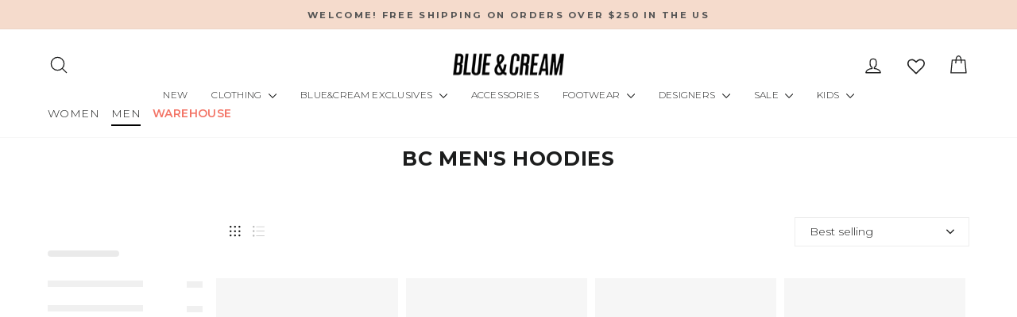

--- FILE ---
content_type: text/html; charset=utf-8
request_url: https://blueandcream.com/collections/bc-mens-hoodies
body_size: 81463
content:
<!doctype html>
<html class="no-js" lang="en" dir="ltr">
  <head>
    <!-- Google Tag Manager -->
    <script>
      (function(w,d,s,l,i){w[l]=w[l]||[];w[l].push({'gtm.start':
      new Date().getTime(),event:'gtm.js'});var f=d.getElementsByTagName(s)[0],
      j=d.createElement(s),dl=l!='dataLayer'?'&l='+l:'';j.async=true;j.src=
      'https://www.googletagmanager.com/gtm.js?id='+i+dl;f.parentNode.insertBefore(j,f);
      })(window,document,'script','dataLayer','GTM-KBXHBGBB');
    </script>
    <!-- End Google Tag Manager -->
    <meta charset="utf-8">
    <meta http-equiv="X-UA-Compatible" content="IE=edge,chrome=1">
    <meta name="viewport" content="width=device-width,initial-scale=1">
    <meta name="theme-color" content="#212121">
    <link rel="canonical" href="https://blueandcream.com/collections/bc-mens-hoodies">
    <link rel="preconnect" href="https://cdn.shopify.com" crossorigin>
    <link rel="preconnect" href="https://fonts.shopifycdn.com" crossorigin>
    <link rel="dns-prefetch" href="https://productreviews.shopifycdn.com">
    <link rel="dns-prefetch" href="https://ajax.googleapis.com">
    <link rel="dns-prefetch" href="https://maps.googleapis.com">
    <link rel="dns-prefetch" href="https://maps.gstatic.com">
    <script async src="https://ajax.googleapis.com/ajax/libs/jquery/3.7.1/jquery.min.js"></script><link rel="shortcut icon" href="//blueandcream.com/cdn/shop/files/favicon-32x32_32x32.png?v=1654213680" type="image/png"><title>BC Men&#39;s Hoodies
&ndash; blueandcream
</title>
<meta property="og:site_name" content="blueandcream">
  <meta property="og:url" content="https://blueandcream.com/collections/bc-mens-hoodies">
  <meta property="og:title" content="BC Men&#39;s Hoodies">
  <meta property="og:type" content="website">
  <meta property="og:description" content="Blue and Cream brings you the upscale style of the Hamptons online and at our New York stores in Bleecker Street and Madison"><meta name="twitter:site" content="@">
  <meta name="twitter:card" content="summary_large_image">
  <meta name="twitter:title" content="BC Men&#39;s Hoodies">
  <meta name="twitter:description" content="Blue and Cream brings you the upscale style of the Hamptons online and at our New York stores in Bleecker Street and Madison">
<style data-shopify>@font-face {
  font-family: Montserrat;
  font-weight: 300;
  font-style: normal;
  font-display: swap;
  src: url("//blueandcream.com/cdn/fonts/montserrat/montserrat_n3.29e699231893fd243e1620595067294bb067ba2a.woff2") format("woff2"),
       url("//blueandcream.com/cdn/fonts/montserrat/montserrat_n3.64ed56f012a53c08a49d49bd7e0c8d2f46119150.woff") format("woff");
}

  @font-face {
  font-family: Montserrat;
  font-weight: 300;
  font-style: normal;
  font-display: swap;
  src: url("//blueandcream.com/cdn/fonts/montserrat/montserrat_n3.29e699231893fd243e1620595067294bb067ba2a.woff2") format("woff2"),
       url("//blueandcream.com/cdn/fonts/montserrat/montserrat_n3.64ed56f012a53c08a49d49bd7e0c8d2f46119150.woff") format("woff");
}


  @font-face {
  font-family: Montserrat;
  font-weight: 600;
  font-style: normal;
  font-display: swap;
  src: url("//blueandcream.com/cdn/fonts/montserrat/montserrat_n6.1326b3e84230700ef15b3a29fb520639977513e0.woff2") format("woff2"),
       url("//blueandcream.com/cdn/fonts/montserrat/montserrat_n6.652f051080eb14192330daceed8cd53dfdc5ead9.woff") format("woff");
}

  @font-face {
  font-family: Montserrat;
  font-weight: 300;
  font-style: italic;
  font-display: swap;
  src: url("//blueandcream.com/cdn/fonts/montserrat/montserrat_i3.9cfee8ab0b9b229ed9a7652dff7d786e45a01df2.woff2") format("woff2"),
       url("//blueandcream.com/cdn/fonts/montserrat/montserrat_i3.68df04ba4494b4612ed6f9bf46b6c06246fa2fa4.woff") format("woff");
}

  @font-face {
  font-family: Montserrat;
  font-weight: 600;
  font-style: italic;
  font-display: swap;
  src: url("//blueandcream.com/cdn/fonts/montserrat/montserrat_i6.e90155dd2f004112a61c0322d66d1f59dadfa84b.woff2") format("woff2"),
       url("//blueandcream.com/cdn/fonts/montserrat/montserrat_i6.41470518d8e9d7f1bcdd29a447c2397e5393943f.woff") format("woff");
}

</style><link href="//blueandcream.com/cdn/shop/t/214/assets/theme.css?v=65122091014570241001767989289" rel="stylesheet" type="text/css" media="all" />
    <link href="//blueandcream.com/cdn/shop/t/214/assets/abz-designer.css?v=126117155901171410611767981005" rel="stylesheet" type="text/css" media="all" />
<style data-shopify>:root {
    --typeHeaderPrimary: Montserrat;
    --typeHeaderFallback: sans-serif;
    --typeHeaderSize: 22px;
    --typeHeaderWeight: 300;
    --typeHeaderLineHeight: 1;
    --typeHeaderSpacing: 0.025em;

    --typeBasePrimary:Montserrat;
    --typeBaseFallback:sans-serif;
    --typeBaseSize: 15px;
    --typeBaseWeight: 300;
    --typeBaseSpacing: 0.025em;
    --typeBaseLineHeight: 1.4;
    --typeBaselineHeightMinus01: 1.3;

    --typeCollectionTitle: 15px;

    --iconWeight: 3px;
    --iconLinecaps: round;

    
        --buttonRadius: 3px;
    

    --colorGridOverlayOpacity: 0.0;
    }

    .placeholder-content {
    background-image: linear-gradient(100deg, #ffffff 40%, #f7f7f7 63%, #ffffff 79%);
    }</style><script>
      document.documentElement.className = document.documentElement.className.replace('no-js', 'js');

      window.theme = window.theme || {};
      theme.routes = {
        home: "/",
        cart: "/cart.js",
        cartPage: "/cart",
        cartAdd: "/cart/add.js",
        cartChange: "/cart/change.js",
        search: "/search",
        predictiveSearch: "/search/suggest"
      };
      theme.strings = {
        soldOut: "Sold Out",
        unavailable: "Unavailable",
        inStockLabel: "In stock, ready to ship",
        oneStockLabel: "LAST ONE!",
        otherStockLabel: "RUNNING LOW!",
        willNotShipUntil: "Ready to ship [date]",
        willBeInStockAfter: "Back in stock [date]",
        waitingForStock: "Inventory on the way",
        savePrice: "Save [saved_amount]",
        cartEmpty: "Your cart is currently empty.",
        cartTermsConfirmation: "You must agree with the terms and conditions of sales to check out",
        searchCollections: "Collections",
        searchPages: "Pages",
        searchArticles: "Articles",
        productFrom: "from ",
        maxQuantity: "You can only have [quantity] of [title] in your cart."
      };
      theme.settings = {
        cartType: "drawer",
        isCustomerTemplate: false,
        moneyFormat: "${{amount_no_decimals}}",
        saveType: "percent",
        productImageSize: "natural",
        productImageCover: false,
        predictiveSearch: true,
        predictiveSearchType: null,
        predictiveSearchVendor: false,
        predictiveSearchPrice: false,
        quickView: true,
        themeName: 'Impulse',
        themeVersion: "7.4.0"
      };
    </script>

    <script>window.performance && window.performance.mark && window.performance.mark('shopify.content_for_header.start');</script><meta name="facebook-domain-verification" content="y12y1fwmsh66hcg4sctbo15u4qdnco">
<meta id="shopify-digital-wallet" name="shopify-digital-wallet" content="/35211444364/digital_wallets/dialog">
<meta name="shopify-checkout-api-token" content="40bdc2d054d3501855f72c2a8d42c950">
<meta id="in-context-paypal-metadata" data-shop-id="35211444364" data-venmo-supported="false" data-environment="production" data-locale="en_US" data-paypal-v4="true" data-currency="USD">
<link rel="alternate" type="application/atom+xml" title="Feed" href="/collections/bc-mens-hoodies.atom" />
<link rel="alternate" type="application/json+oembed" href="https://blueandcream.com/collections/bc-mens-hoodies.oembed">
<script async="async" src="/checkouts/internal/preloads.js?locale=en-US"></script>
<link rel="preconnect" href="https://shop.app" crossorigin="anonymous">
<script async="async" src="https://shop.app/checkouts/internal/preloads.js?locale=en-US&shop_id=35211444364" crossorigin="anonymous"></script>
<script id="apple-pay-shop-capabilities" type="application/json">{"shopId":35211444364,"countryCode":"US","currencyCode":"USD","merchantCapabilities":["supports3DS"],"merchantId":"gid:\/\/shopify\/Shop\/35211444364","merchantName":"blueandcream","requiredBillingContactFields":["postalAddress","email","phone"],"requiredShippingContactFields":["postalAddress","email","phone"],"shippingType":"shipping","supportedNetworks":["visa","masterCard","amex","discover","elo","jcb"],"total":{"type":"pending","label":"blueandcream","amount":"1.00"},"shopifyPaymentsEnabled":true,"supportsSubscriptions":true}</script>
<script id="shopify-features" type="application/json">{"accessToken":"40bdc2d054d3501855f72c2a8d42c950","betas":["rich-media-storefront-analytics"],"domain":"blueandcream.com","predictiveSearch":true,"shopId":35211444364,"locale":"en"}</script>
<script>var Shopify = Shopify || {};
Shopify.shop = "blueandcream.myshopify.com";
Shopify.locale = "en";
Shopify.currency = {"active":"USD","rate":"1.0"};
Shopify.country = "US";
Shopify.theme = {"name":"Copy of BLUE \u0026 CREAM ","id":151064117388,"schema_name":"Impulse","schema_version":"7.4.0","theme_store_id":857,"role":"main"};
Shopify.theme.handle = "null";
Shopify.theme.style = {"id":null,"handle":null};
Shopify.cdnHost = "blueandcream.com/cdn";
Shopify.routes = Shopify.routes || {};
Shopify.routes.root = "/";</script>
<script type="module">!function(o){(o.Shopify=o.Shopify||{}).modules=!0}(window);</script>
<script>!function(o){function n(){var o=[];function n(){o.push(Array.prototype.slice.apply(arguments))}return n.q=o,n}var t=o.Shopify=o.Shopify||{};t.loadFeatures=n(),t.autoloadFeatures=n()}(window);</script>
<script>
  window.ShopifyPay = window.ShopifyPay || {};
  window.ShopifyPay.apiHost = "shop.app\/pay";
  window.ShopifyPay.redirectState = null;
</script>
<script id="shop-js-analytics" type="application/json">{"pageType":"collection"}</script>
<script defer="defer" async type="module" src="//blueandcream.com/cdn/shopifycloud/shop-js/modules/v2/client.init-shop-cart-sync_BdyHc3Nr.en.esm.js"></script>
<script defer="defer" async type="module" src="//blueandcream.com/cdn/shopifycloud/shop-js/modules/v2/chunk.common_Daul8nwZ.esm.js"></script>
<script type="module">
  await import("//blueandcream.com/cdn/shopifycloud/shop-js/modules/v2/client.init-shop-cart-sync_BdyHc3Nr.en.esm.js");
await import("//blueandcream.com/cdn/shopifycloud/shop-js/modules/v2/chunk.common_Daul8nwZ.esm.js");

  window.Shopify.SignInWithShop?.initShopCartSync?.({"fedCMEnabled":true,"windoidEnabled":true});

</script>
<script>
  window.Shopify = window.Shopify || {};
  if (!window.Shopify.featureAssets) window.Shopify.featureAssets = {};
  window.Shopify.featureAssets['shop-js'] = {"shop-cart-sync":["modules/v2/client.shop-cart-sync_QYOiDySF.en.esm.js","modules/v2/chunk.common_Daul8nwZ.esm.js"],"init-fed-cm":["modules/v2/client.init-fed-cm_DchLp9rc.en.esm.js","modules/v2/chunk.common_Daul8nwZ.esm.js"],"shop-button":["modules/v2/client.shop-button_OV7bAJc5.en.esm.js","modules/v2/chunk.common_Daul8nwZ.esm.js"],"init-windoid":["modules/v2/client.init-windoid_DwxFKQ8e.en.esm.js","modules/v2/chunk.common_Daul8nwZ.esm.js"],"shop-cash-offers":["modules/v2/client.shop-cash-offers_DWtL6Bq3.en.esm.js","modules/v2/chunk.common_Daul8nwZ.esm.js","modules/v2/chunk.modal_CQq8HTM6.esm.js"],"shop-toast-manager":["modules/v2/client.shop-toast-manager_CX9r1SjA.en.esm.js","modules/v2/chunk.common_Daul8nwZ.esm.js"],"init-shop-email-lookup-coordinator":["modules/v2/client.init-shop-email-lookup-coordinator_UhKnw74l.en.esm.js","modules/v2/chunk.common_Daul8nwZ.esm.js"],"pay-button":["modules/v2/client.pay-button_DzxNnLDY.en.esm.js","modules/v2/chunk.common_Daul8nwZ.esm.js"],"avatar":["modules/v2/client.avatar_BTnouDA3.en.esm.js"],"init-shop-cart-sync":["modules/v2/client.init-shop-cart-sync_BdyHc3Nr.en.esm.js","modules/v2/chunk.common_Daul8nwZ.esm.js"],"shop-login-button":["modules/v2/client.shop-login-button_D8B466_1.en.esm.js","modules/v2/chunk.common_Daul8nwZ.esm.js","modules/v2/chunk.modal_CQq8HTM6.esm.js"],"init-customer-accounts-sign-up":["modules/v2/client.init-customer-accounts-sign-up_C8fpPm4i.en.esm.js","modules/v2/client.shop-login-button_D8B466_1.en.esm.js","modules/v2/chunk.common_Daul8nwZ.esm.js","modules/v2/chunk.modal_CQq8HTM6.esm.js"],"init-shop-for-new-customer-accounts":["modules/v2/client.init-shop-for-new-customer-accounts_CVTO0Ztu.en.esm.js","modules/v2/client.shop-login-button_D8B466_1.en.esm.js","modules/v2/chunk.common_Daul8nwZ.esm.js","modules/v2/chunk.modal_CQq8HTM6.esm.js"],"init-customer-accounts":["modules/v2/client.init-customer-accounts_dRgKMfrE.en.esm.js","modules/v2/client.shop-login-button_D8B466_1.en.esm.js","modules/v2/chunk.common_Daul8nwZ.esm.js","modules/v2/chunk.modal_CQq8HTM6.esm.js"],"shop-follow-button":["modules/v2/client.shop-follow-button_CkZpjEct.en.esm.js","modules/v2/chunk.common_Daul8nwZ.esm.js","modules/v2/chunk.modal_CQq8HTM6.esm.js"],"lead-capture":["modules/v2/client.lead-capture_BntHBhfp.en.esm.js","modules/v2/chunk.common_Daul8nwZ.esm.js","modules/v2/chunk.modal_CQq8HTM6.esm.js"],"checkout-modal":["modules/v2/client.checkout-modal_CfxcYbTm.en.esm.js","modules/v2/chunk.common_Daul8nwZ.esm.js","modules/v2/chunk.modal_CQq8HTM6.esm.js"],"shop-login":["modules/v2/client.shop-login_Da4GZ2H6.en.esm.js","modules/v2/chunk.common_Daul8nwZ.esm.js","modules/v2/chunk.modal_CQq8HTM6.esm.js"],"payment-terms":["modules/v2/client.payment-terms_MV4M3zvL.en.esm.js","modules/v2/chunk.common_Daul8nwZ.esm.js","modules/v2/chunk.modal_CQq8HTM6.esm.js"]};
</script>
<script>(function() {
  var isLoaded = false;
  function asyncLoad() {
    if (isLoaded) return;
    isLoaded = true;
    var urls = ["\/\/cdn.shopify.com\/s\/files\/1\/0257\/0108\/9360\/t\/85\/assets\/usf-license.js?shop=blueandcream.myshopify.com","https:\/\/cdn.shopify.com\/s\/files\/1\/0352\/1144\/4364\/t\/214\/assets\/instant-pixel-site_8a20f34a70c4422fbf7479c7e44b8079.js?v=1767981005\u0026shop=blueandcream.myshopify.com"];
    for (var i = 0; i < urls.length; i++) {
      var s = document.createElement('script');
      s.type = 'text/javascript';
      s.async = true;
      s.src = urls[i];
      var x = document.getElementsByTagName('script')[0];
      x.parentNode.insertBefore(s, x);
    }
  };
  if(window.attachEvent) {
    window.attachEvent('onload', asyncLoad);
  } else {
    window.addEventListener('load', asyncLoad, false);
  }
})();</script>
<script id="__st">var __st={"a":35211444364,"offset":-18000,"reqid":"a177405c-04d6-415d-bb50-bf5ee63e29a7-1768952887","pageurl":"blueandcream.com\/collections\/bc-mens-hoodies","u":"b7cb5fc9dfcb","p":"collection","rtyp":"collection","rid":276002308236};</script>
<script>window.ShopifyPaypalV4VisibilityTracking = true;</script>
<script id="captcha-bootstrap">!function(){'use strict';const t='contact',e='account',n='new_comment',o=[[t,t],['blogs',n],['comments',n],[t,'customer']],c=[[e,'customer_login'],[e,'guest_login'],[e,'recover_customer_password'],[e,'create_customer']],r=t=>t.map((([t,e])=>`form[action*='/${t}']:not([data-nocaptcha='true']) input[name='form_type'][value='${e}']`)).join(','),a=t=>()=>t?[...document.querySelectorAll(t)].map((t=>t.form)):[];function s(){const t=[...o],e=r(t);return a(e)}const i='password',u='form_key',d=['recaptcha-v3-token','g-recaptcha-response','h-captcha-response',i],f=()=>{try{return window.sessionStorage}catch{return}},m='__shopify_v',_=t=>t.elements[u];function p(t,e,n=!1){try{const o=window.sessionStorage,c=JSON.parse(o.getItem(e)),{data:r}=function(t){const{data:e,action:n}=t;return t[m]||n?{data:e,action:n}:{data:t,action:n}}(c);for(const[e,n]of Object.entries(r))t.elements[e]&&(t.elements[e].value=n);n&&o.removeItem(e)}catch(o){console.error('form repopulation failed',{error:o})}}const l='form_type',E='cptcha';function T(t){t.dataset[E]=!0}const w=window,h=w.document,L='Shopify',v='ce_forms',y='captcha';let A=!1;((t,e)=>{const n=(g='f06e6c50-85a8-45c8-87d0-21a2b65856fe',I='https://cdn.shopify.com/shopifycloud/storefront-forms-hcaptcha/ce_storefront_forms_captcha_hcaptcha.v1.5.2.iife.js',D={infoText:'Protected by hCaptcha',privacyText:'Privacy',termsText:'Terms'},(t,e,n)=>{const o=w[L][v],c=o.bindForm;if(c)return c(t,g,e,D).then(n);var r;o.q.push([[t,g,e,D],n]),r=I,A||(h.body.append(Object.assign(h.createElement('script'),{id:'captcha-provider',async:!0,src:r})),A=!0)});var g,I,D;w[L]=w[L]||{},w[L][v]=w[L][v]||{},w[L][v].q=[],w[L][y]=w[L][y]||{},w[L][y].protect=function(t,e){n(t,void 0,e),T(t)},Object.freeze(w[L][y]),function(t,e,n,w,h,L){const[v,y,A,g]=function(t,e,n){const i=e?o:[],u=t?c:[],d=[...i,...u],f=r(d),m=r(i),_=r(d.filter((([t,e])=>n.includes(e))));return[a(f),a(m),a(_),s()]}(w,h,L),I=t=>{const e=t.target;return e instanceof HTMLFormElement?e:e&&e.form},D=t=>v().includes(t);t.addEventListener('submit',(t=>{const e=I(t);if(!e)return;const n=D(e)&&!e.dataset.hcaptchaBound&&!e.dataset.recaptchaBound,o=_(e),c=g().includes(e)&&(!o||!o.value);(n||c)&&t.preventDefault(),c&&!n&&(function(t){try{if(!f())return;!function(t){const e=f();if(!e)return;const n=_(t);if(!n)return;const o=n.value;o&&e.removeItem(o)}(t);const e=Array.from(Array(32),(()=>Math.random().toString(36)[2])).join('');!function(t,e){_(t)||t.append(Object.assign(document.createElement('input'),{type:'hidden',name:u})),t.elements[u].value=e}(t,e),function(t,e){const n=f();if(!n)return;const o=[...t.querySelectorAll(`input[type='${i}']`)].map((({name:t})=>t)),c=[...d,...o],r={};for(const[a,s]of new FormData(t).entries())c.includes(a)||(r[a]=s);n.setItem(e,JSON.stringify({[m]:1,action:t.action,data:r}))}(t,e)}catch(e){console.error('failed to persist form',e)}}(e),e.submit())}));const S=(t,e)=>{t&&!t.dataset[E]&&(n(t,e.some((e=>e===t))),T(t))};for(const o of['focusin','change'])t.addEventListener(o,(t=>{const e=I(t);D(e)&&S(e,y())}));const B=e.get('form_key'),M=e.get(l),P=B&&M;t.addEventListener('DOMContentLoaded',(()=>{const t=y();if(P)for(const e of t)e.elements[l].value===M&&p(e,B);[...new Set([...A(),...v().filter((t=>'true'===t.dataset.shopifyCaptcha))])].forEach((e=>S(e,t)))}))}(h,new URLSearchParams(w.location.search),n,t,e,['guest_login'])})(!0,!0)}();</script>
<script integrity="sha256-4kQ18oKyAcykRKYeNunJcIwy7WH5gtpwJnB7kiuLZ1E=" data-source-attribution="shopify.loadfeatures" defer="defer" src="//blueandcream.com/cdn/shopifycloud/storefront/assets/storefront/load_feature-a0a9edcb.js" crossorigin="anonymous"></script>
<script crossorigin="anonymous" defer="defer" src="//blueandcream.com/cdn/shopifycloud/storefront/assets/shopify_pay/storefront-65b4c6d7.js?v=20250812"></script>
<script data-source-attribution="shopify.dynamic_checkout.dynamic.init">var Shopify=Shopify||{};Shopify.PaymentButton=Shopify.PaymentButton||{isStorefrontPortableWallets:!0,init:function(){window.Shopify.PaymentButton.init=function(){};var t=document.createElement("script");t.src="https://blueandcream.com/cdn/shopifycloud/portable-wallets/latest/portable-wallets.en.js",t.type="module",document.head.appendChild(t)}};
</script>
<script data-source-attribution="shopify.dynamic_checkout.buyer_consent">
  function portableWalletsHideBuyerConsent(e){var t=document.getElementById("shopify-buyer-consent"),n=document.getElementById("shopify-subscription-policy-button");t&&n&&(t.classList.add("hidden"),t.setAttribute("aria-hidden","true"),n.removeEventListener("click",e))}function portableWalletsShowBuyerConsent(e){var t=document.getElementById("shopify-buyer-consent"),n=document.getElementById("shopify-subscription-policy-button");t&&n&&(t.classList.remove("hidden"),t.removeAttribute("aria-hidden"),n.addEventListener("click",e))}window.Shopify?.PaymentButton&&(window.Shopify.PaymentButton.hideBuyerConsent=portableWalletsHideBuyerConsent,window.Shopify.PaymentButton.showBuyerConsent=portableWalletsShowBuyerConsent);
</script>
<script data-source-attribution="shopify.dynamic_checkout.cart.bootstrap">document.addEventListener("DOMContentLoaded",(function(){function t(){return document.querySelector("shopify-accelerated-checkout-cart, shopify-accelerated-checkout")}if(t())Shopify.PaymentButton.init();else{new MutationObserver((function(e,n){t()&&(Shopify.PaymentButton.init(),n.disconnect())})).observe(document.body,{childList:!0,subtree:!0})}}));
</script>
<link id="shopify-accelerated-checkout-styles" rel="stylesheet" media="screen" href="https://blueandcream.com/cdn/shopifycloud/portable-wallets/latest/accelerated-checkout-backwards-compat.css" crossorigin="anonymous">
<style id="shopify-accelerated-checkout-cart">
        #shopify-buyer-consent {
  margin-top: 1em;
  display: inline-block;
  width: 100%;
}

#shopify-buyer-consent.hidden {
  display: none;
}

#shopify-subscription-policy-button {
  background: none;
  border: none;
  padding: 0;
  text-decoration: underline;
  font-size: inherit;
  cursor: pointer;
}

#shopify-subscription-policy-button::before {
  box-shadow: none;
}

      </style>

<script>window.performance && window.performance.mark && window.performance.mark('shopify.content_for_header.end');</script>

    <script>
      // Function to check if parameter exists in URL
      function getURLParameter(name) {
          name = name.replace(/[\[]/, '\\[').replace(/[\]]/, '\\]');
          var regex = new RegExp('[\\?&]' + name + '=([^&#]*)');
          var results = regex.exec(location.search);
          return results === null ? '' : decodeURIComponent(results[1].replace(/\+/g, ' '));
      }

      // Function to update URL parameters
      function updateURLParameter(url, param, value) {
          var regex = new RegExp('([?&])' + param + '=[^&]*');
          var newURL = url.replace(regex, '$1' + param + '=' + encodeURIComponent(value));
          if (newURL === url) {
              newURL += (newURL.indexOf('?') > 0 ? '&' : '?') + param + '=' + encodeURIComponent(value);
          }
          return newURL;
      }

      // Main function to check and update URL parameters
      function checkAndUpdateParams() {
          var aaaaValue = getURLParameter('addon');
          var qValue = getURLParameter('q');

          if (aaaaValue !== '' && !qValue.includes(aaaaValue)) {
              var newQValue = aaaaValue + ' ' + qValue;
              var currentURL = window.location.href;
              var updatedURL = updateURLParameter(currentURL, 'q', newQValue);
              window.location.href = updatedURL;
          }
      }

      // Call the main function immediately
      checkAndUpdateParams();
    </script>

    <script>window._usfTheme={
    id:134678806668,
    name:"Impulse",
    version:"7.4.0",
    vendor:"Archetype Themes",
    applied:1,
    assetUrl:"//blueandcream.com/cdn/shop/t/214/assets/usf-boot.js?v=73209667934273677841767981005"
};
window._usfCustomerTags = null;
window._usfCollectionId = 276002308236;
window._usfCollectionDefaultSort = "best-selling";
window._usfLocale = "en";
window._usfRootUrl = "\/";
window.usf = {
  settings: {"online":1,"version":"1.0.2.4112","shop":"blueandcream.myshopify.com","siteId":"c8407a16-a7fd-49c8-9089-c185991ef11b","resUrl":"//cdn.shopify.com/s/files/1/0257/0108/9360/t/85/assets/","analyticsApiUrl":"https://svc-0-analytics-usf.hotyon.com/set","searchSvcUrl":"https://svc-0-usf.hotyon.com/","enabledPlugins":["preview-usf","addtocart-usf","collections-sort-orders"],"showGotoTop":1,"mobileBreakpoint":767,"decimals":2,"decimalDisplay":".","thousandSeparator":",","currency":"USD","priceLongFormat":"${0} USD","priceFormat":"${0}","plugins":{},"revision":80388651,"filters":{"desktopLikeMobile":1,"filtersHorzStyle":"default","filtersHorzPosition":"left","filtersMobileStyle":"default"},"instantSearch":{"online":1,"searchBoxSelector":"input[name=q], .search_field .search_input","numOfSuggestions":1,"numOfProductMatches":12,"showCollections":1,"numOfCollections":10,"numOfPages":6,"layout":"two-columns","productDisplayType":"list","productColumnPosition":"left","productsPerRow":2,"showPopularProducts":1,"numOfPopularProducts":6,"numOfRecentSearches":5},"search":{"online":1,"sortFields":["-date","bestselling","-price","price"],"searchResultsUrl":"/pages/search-results","more":"infinite","itemsPerPage":28,"imageSizeType":"fixed","imageSize":"1020,1020","showSearchInputOnSearchPage":1,"showAltImage":1,"showVendor":1,"showSale":1,"showSoldOut":1,"canChangeUrl":1},"collections":{"online":1,"collectionsPageUrl":"/pages/collections"},"filterNavigation":{"showFilterArea":1,"showProductCount":1},"translation_en":{"search":"Search","latestSearches":"Latest searches","popularSearches":"Popular searches","viewAllResultsFor":"view all results for <span class=\"usf-highlight\">{0}</span>","viewAllResults":"view all results","noMatchesFoundFor":"No matches found for \"<b>{0}</b>\". Please try again with a different term.","productSearchResultWithTermSummary":"<b>{0}</b> results for '<b>{1}</b>'","productSearchResultSummary":"<b>{0}</b> products","productSearchNoResults":"<h2>No matching for '<b>{0}</b>'.</h2><p>But don't give up – check the filters, spelling or try less specific search terms.</p>","productSearchNoResultsEmptyTerm":"<h2>No results found.</h2><p>But don't give up – check the filters or try less specific terms.</p>","clearAll":"Clear all","clear":"Clear","clearAllFilters":"Clear all filters","clearFiltersBy":"Clear filters by {0}","filterBy":"Filter by {0}","sort":"Sort","sortBy_r":"Relevance","sortBy_title":"Title: A-Z","sortBy_-title":"Title: Z-A","sortBy_date":"Oldest","sortBy_-date":"Newest","sortBy_price":"Price: Low to High","sortBy_-price":"Price: High to Low","sortBy_percentSale":"Percent sales: Low to High","sortBy_-percentSale":"Percent sales: High to Low","sortBy_-discount":"Discount: High to Low","sortBy_bestselling":"Best selling","sortBy_-available":"Inventory: High to Low","sortBy_producttype":"Product Type: A-Z","sortBy_-producttype":"Product Type: Z-A","sortBy_random":"Random","filters":"Filters","filterOptions":"Filter options","clearFilterOptions":"Clear all filter options","youHaveViewed":"You've viewed {0} of {1} products","loadMore":"Load more","loadPrev":"Load previous","productMatches":"Product matches","trending":"Trending","didYouMean":"Sorry, nothing found for '<b>{0}</b>'.<br>Did you mean '<b>{1}</b>'?","searchSuggestions":"Search suggestions","popularSearch":"Popular search","quantity":"Quantity","selectedVariantNotAvailable":"The selected variant is not available.","addToCart":"Add to cart","seeFullDetails":"See full details","chooseOptions":"Choose options","quickView":"Quick view","sale":"Sale","save":"Save","soldOut":"Sold out","viewItems":"View items","more":"More","all":"All","prevPage":"Previous page","gotoPage":"Go to page {0}","nextPage":"Next page","from":"From","collections":"Collections","pages":"Pages","sortBy_option:Color":"Color: A-Z","sortBy_-option:Color":"Color: Z-A","sortBy_option:Size":"Size: A-Z","sortBy_-option:Size":"Size: Z-A","sortBy_option:SIZE":"SIZE: A-Z","sortBy_-option:SIZE":"SIZE: Z-A","sortBy_option:Title":"Title: A-Z","sortBy_-option:Title":"Title: Z-A"}}
}
</script>
<script src="//blueandcream.com/cdn/shop/t/214/assets/usf-boot.js?v=73209667934273677841767981005" async></script>

    <script src="//blueandcream.com/cdn/shop/t/214/assets/vendor-scripts-v11.js" defer="defer"></script><script src="//blueandcream.com/cdn/shop/t/214/assets/theme.js?v=174349909004755919761767981005" defer="defer"></script>
  <!-- BEGIN app block: shopify://apps/klaviyo-email-marketing-sms/blocks/klaviyo-onsite-embed/2632fe16-c075-4321-a88b-50b567f42507 -->












  <script async src="https://static.klaviyo.com/onsite/js/PgPW2E/klaviyo.js?company_id=PgPW2E"></script>
  <script>!function(){if(!window.klaviyo){window._klOnsite=window._klOnsite||[];try{window.klaviyo=new Proxy({},{get:function(n,i){return"push"===i?function(){var n;(n=window._klOnsite).push.apply(n,arguments)}:function(){for(var n=arguments.length,o=new Array(n),w=0;w<n;w++)o[w]=arguments[w];var t="function"==typeof o[o.length-1]?o.pop():void 0,e=new Promise((function(n){window._klOnsite.push([i].concat(o,[function(i){t&&t(i),n(i)}]))}));return e}}})}catch(n){window.klaviyo=window.klaviyo||[],window.klaviyo.push=function(){var n;(n=window._klOnsite).push.apply(n,arguments)}}}}();</script>

  




  <script>
    window.klaviyoReviewsProductDesignMode = false
  </script>







<!-- END app block --><!-- BEGIN app block: shopify://apps/wishlist-hero/blocks/app-embed/a9a5079b-59e8-47cb-b659-ecf1c60b9b72 -->


<script type="text/javascript">
  
    window.wishlisthero_buttonProdPageClasses = [];
  
  
    window.wishlisthero_cartDotClasses = [];
  
</script>
<!-- BEGIN app snippet: extraStyles -->

<style>
  .wishlisthero-floating {
    position: absolute;
    top: 5px;
    z-index: 21;
    border-radius: 100%;
    width: fit-content;
    right: 5px;
    left: auto;
    &.wlh-left-btn {
      left: 5px !important;
      right: auto !important;
    }
    &.wlh-right-btn {
      right: 5px !important;
      left: auto !important;
    }
    
  }
  @media(min-width:1300px) {
    .product-item__link.product-item__image--margins .wishlisthero-floating, {
      
        left: 50% !important;
        margin-left: -295px;
      
    }
  }
  .MuiTypography-h1,.MuiTypography-h2,.MuiTypography-h3,.MuiTypography-h4,.MuiTypography-h5,.MuiTypography-h6,.MuiButton-root,.MuiCardHeader-title a {
    font-family: ,  !important;
  }
</style>






<!-- END app snippet -->
<!-- BEGIN app snippet: renderAssets -->

  <link rel="preload" href="https://cdn.shopify.com/extensions/019badc7-12fe-783e-9dfe-907190f91114/wishlist-hero-81/assets/default.css" as="style" onload="this.onload=null;this.rel='stylesheet'">
  <noscript><link href="//cdn.shopify.com/extensions/019badc7-12fe-783e-9dfe-907190f91114/wishlist-hero-81/assets/default.css" rel="stylesheet" type="text/css" media="all" /></noscript>
  <script defer src="https://cdn.shopify.com/extensions/019badc7-12fe-783e-9dfe-907190f91114/wishlist-hero-81/assets/default.js"></script>
<!-- END app snippet -->


<script type="text/javascript">
  try{
  
    var scr_bdl_path = "https://cdn.shopify.com/extensions/019badc7-12fe-783e-9dfe-907190f91114/wishlist-hero-81/assets/bundle2.js";
    window._wh_asset_path = scr_bdl_path.substring(0,scr_bdl_path.lastIndexOf("/")) + "/";
  

  }catch(e){ console.log(e)}
  try{

  
    window.WishListHero_setting = {"ButtonColor":"rgba(0, 0, 0, 1)","IconColor":"rgba(255, 255, 255, 1)","IconType":"Heart","IconTypeNum":"1","ThrdParty_Trans_active":false,"ButtonTextBeforeAdding":"Add to wishlist","ButtonTextAfterAdding":"ADDED TO WISHLIST","AnimationAfterAddition":"Blink","ButtonTextAddToCart":"ADD TO CART","ButtonTextOutOfStock":"OUT OF STOCK","ButtonTextAddAllToCart":"ADD ALL TO CART","ButtonTextRemoveAllToCart":"REMOVE ALL FROM WISHLIST","AddedProductNotificationText":"Product added to wishlist successfully","AddedProductToCartNotificationText":"Product added to cart successfully","ViewCartLinkText":"View Cart","SharePopup_TitleText":"Share My wishlist","SharePopup_shareBtnText":"Share wishlist","SharePopup_shareHederText":"Share on Social Networks","SharePopup_shareCopyText":"Or copy Wishlist link to share","SharePopup_shareCancelBtnText":"cancel","SharePopup_shareCopyBtnText":"copy","SharePopup_shareCopiedText":"Copied","SendEMailPopup_BtnText":"send email","SendEMailPopup_FromText":"Your Name","SendEMailPopup_ToText":"To email","SendEMailPopup_BodyText":"Note","SendEMailPopup_SendBtnText":"send","SendEMailPopup_SendNotificationText":"email sent successfully","SendEMailPopup_TitleText":"Send My Wishlist via Email","AddProductMessageText":"Are you sure you want to add all items to cart ?","RemoveProductMessageText":"Are you sure you want to remove this item from your wishlist ?","RemoveAllProductMessageText":"Are you sure you want to remove all items from your wishlist ?","RemovedProductNotificationText":"Product removed from wishlist successfully","AddAllOutOfStockProductNotificationText":"There seems to have been an issue adding items to cart, please try again later","RemovePopupOkText":"ok","RemovePopup_HeaderText":"ARE YOU SURE?","ViewWishlistText":"View wishlist","EmptyWishlistText":"there are no items in this wishlist","BuyNowButtonText":"Buy Now","BuyNowButtonColor":"rgb(144, 86, 162)","BuyNowTextButtonColor":"rgb(255, 255, 255)","Wishlist_Title":"My Wishlist","WishlistHeaderTitleAlignment":"Left","WishlistProductImageSize":"Normal","PriceColor":"rgba(0, 0, 0, 1)","HeaderFontSize":"30","PriceFontSize":"18","ProductNameFontSize":"16","LaunchPointType":"header_menu","DisplayWishlistAs":"popup_window","DisplayButtonAs":"button_with_icon","PopupSize":"md","ButtonUserConfirmationState":"skipped","ButtonColorAndStyleConfirmationState":"","HideAddToCartButton":false,"NoRedirectAfterAddToCart":false,"DisableGuestCustomer":true,"LoginPopupContent":"Please login to save your wishlist across devices.","LoginPopupLoginBtnText":"Login","LoginPopupContentFontSize":"20","NotificationPopupPosition":"right","WishlistButtonTextColor":"rgba(255, 255, 255, 1)","EnableRemoveFromWishlistAfterAddButtonText":"Remove from wishlist","_id":"6672d8c92dad5a79ffd78b27","EnableCollection":false,"EnableShare":true,"RemovePowerBy":false,"EnableFBPixel":false,"EnableGTagIntegration":false,"EnableKlaviyoOnsiteTracking":false,"DisapleApp":false,"FloatPointPossition":"bottom_right","HeartStateToggle":true,"HeaderMenuItemsIndicator":true,"EnableRemoveFromWishlistAfterAdd":true,"Shop":"blueandcream.myshopify.com","shop":"blueandcream.myshopify.com","Status":"Active","Plan":"GOLD_PLUS"};
    if(typeof(window.WishListHero_setting_theme_override) != "undefined"){
                                                                                window.WishListHero_setting = {
                                                                                    ...window.WishListHero_setting,
                                                                                    ...window.WishListHero_setting_theme_override
                                                                                };
                                                                            }
                                                                            // Done

  
    if(window.WishListHero_setting){
    window.WishListHero_setting.disableAutomaticButtonAddition = true;
    }
  

  }catch(e){ console.error('Error loading config',e); }
</script>


  <script src="https://cdn.shopify.com/extensions/019badc7-12fe-783e-9dfe-907190f91114/wishlist-hero-81/assets/bundle2.js" defer></script>



<script type="text/javascript">
  if (!window.__wishlistHeroArriveScriptLoaded) {
    window.__wishlistHeroArriveScriptLoaded = true;
    function wh_loadScript(scriptUrl) {
      const script = document.createElement('script'); script.src = scriptUrl;
      document.body.appendChild(script);
      return new Promise((res, rej) => { script.onload = function () { res(); }; script.onerror = function () { rej(); } });
    }
  }
  document.addEventListener("DOMContentLoaded", () => {
      wh_loadScript('https://cdn.shopify.com/extensions/019badc7-12fe-783e-9dfe-907190f91114/wishlist-hero-81/assets/arrive.min.js').then(function () {
          document.arrive('.wishlist-hero-custom-button', function (wishlistButton) {
              var ev = new
                  CustomEvent('wishlist-hero-add-to-custom-element', { detail: wishlistButton }); document.dispatchEvent(ev);
          });
      });
  });
</script>


<!-- BEGIN app snippet: TransArray -->
<script>
  window.WLH_reload_translations = function() {
    let _wlh_res = {};
    if (window.WishListHero_setting && window.WishListHero_setting['ThrdParty_Trans_active']) {

      
        

        window.WishListHero_setting["ButtonTextBeforeAdding"] = "";
        _wlh_res["ButtonTextBeforeAdding"] = "";
        

        window.WishListHero_setting["ButtonTextAfterAdding"] = "";
        _wlh_res["ButtonTextAfterAdding"] = "";
        

        window.WishListHero_setting["ButtonTextAddToCart"] = "";
        _wlh_res["ButtonTextAddToCart"] = "";
        

        window.WishListHero_setting["ButtonTextOutOfStock"] = "";
        _wlh_res["ButtonTextOutOfStock"] = "";
        

        window.WishListHero_setting["ButtonTextAddAllToCart"] = "";
        _wlh_res["ButtonTextAddAllToCart"] = "";
        

        window.WishListHero_setting["ButtonTextRemoveAllToCart"] = "";
        _wlh_res["ButtonTextRemoveAllToCart"] = "";
        

        window.WishListHero_setting["AddedProductNotificationText"] = "";
        _wlh_res["AddedProductNotificationText"] = "";
        

        window.WishListHero_setting["AddedProductToCartNotificationText"] = "";
        _wlh_res["AddedProductToCartNotificationText"] = "";
        

        window.WishListHero_setting["ViewCartLinkText"] = "";
        _wlh_res["ViewCartLinkText"] = "";
        

        window.WishListHero_setting["SharePopup_TitleText"] = "";
        _wlh_res["SharePopup_TitleText"] = "";
        

        window.WishListHero_setting["SharePopup_shareBtnText"] = "";
        _wlh_res["SharePopup_shareBtnText"] = "";
        

        window.WishListHero_setting["SharePopup_shareHederText"] = "";
        _wlh_res["SharePopup_shareHederText"] = "";
        

        window.WishListHero_setting["SharePopup_shareCopyText"] = "";
        _wlh_res["SharePopup_shareCopyText"] = "";
        

        window.WishListHero_setting["SharePopup_shareCancelBtnText"] = "";
        _wlh_res["SharePopup_shareCancelBtnText"] = "";
        

        window.WishListHero_setting["SharePopup_shareCopyBtnText"] = "";
        _wlh_res["SharePopup_shareCopyBtnText"] = "";
        

        window.WishListHero_setting["SendEMailPopup_BtnText"] = "";
        _wlh_res["SendEMailPopup_BtnText"] = "";
        

        window.WishListHero_setting["SendEMailPopup_FromText"] = "";
        _wlh_res["SendEMailPopup_FromText"] = "";
        

        window.WishListHero_setting["SendEMailPopup_ToText"] = "";
        _wlh_res["SendEMailPopup_ToText"] = "";
        

        window.WishListHero_setting["SendEMailPopup_BodyText"] = "";
        _wlh_res["SendEMailPopup_BodyText"] = "";
        

        window.WishListHero_setting["SendEMailPopup_SendBtnText"] = "";
        _wlh_res["SendEMailPopup_SendBtnText"] = "";
        

        window.WishListHero_setting["SendEMailPopup_SendNotificationText"] = "";
        _wlh_res["SendEMailPopup_SendNotificationText"] = "";
        

        window.WishListHero_setting["SendEMailPopup_TitleText"] = "";
        _wlh_res["SendEMailPopup_TitleText"] = "";
        

        window.WishListHero_setting["AddProductMessageText"] = "";
        _wlh_res["AddProductMessageText"] = "";
        

        window.WishListHero_setting["RemoveProductMessageText"] = "";
        _wlh_res["RemoveProductMessageText"] = "";
        

        window.WishListHero_setting["RemoveAllProductMessageText"] = "";
        _wlh_res["RemoveAllProductMessageText"] = "";
        

        window.WishListHero_setting["RemovedProductNotificationText"] = "";
        _wlh_res["RemovedProductNotificationText"] = "";
        

        window.WishListHero_setting["AddAllOutOfStockProductNotificationText"] = "";
        _wlh_res["AddAllOutOfStockProductNotificationText"] = "";
        

        window.WishListHero_setting["RemovePopupOkText"] = "";
        _wlh_res["RemovePopupOkText"] = "";
        

        window.WishListHero_setting["RemovePopup_HeaderText"] = "";
        _wlh_res["RemovePopup_HeaderText"] = "";
        

        window.WishListHero_setting["ViewWishlistText"] = "";
        _wlh_res["ViewWishlistText"] = "";
        

        window.WishListHero_setting["EmptyWishlistText"] = "";
        _wlh_res["EmptyWishlistText"] = "";
        

        window.WishListHero_setting["BuyNowButtonText"] = "";
        _wlh_res["BuyNowButtonText"] = "";
        

        window.WishListHero_setting["Wishlist_Title"] = "";
        _wlh_res["Wishlist_Title"] = "";
        

        window.WishListHero_setting["LoginPopupContent"] = "";
        _wlh_res["LoginPopupContent"] = "";
        

        window.WishListHero_setting["LoginPopupLoginBtnText"] = "";
        _wlh_res["LoginPopupLoginBtnText"] = "";
        

        window.WishListHero_setting["EnableRemoveFromWishlistAfterAddButtonText"] = "";
        _wlh_res["EnableRemoveFromWishlistAfterAddButtonText"] = "";
        

        window.WishListHero_setting["LowStockEmailSubject"] = "";
        _wlh_res["LowStockEmailSubject"] = "";
        

        window.WishListHero_setting["OnSaleEmailSubject"] = "";
        _wlh_res["OnSaleEmailSubject"] = "";
        

        window.WishListHero_setting["SharePopup_shareCopiedText"] = "";
        _wlh_res["SharePopup_shareCopiedText"] = "";
    }
    return _wlh_res;
  }
  window.WLH_reload_translations();
</script><!-- END app snippet -->

<!-- END app block --><link href="https://monorail-edge.shopifysvc.com" rel="dns-prefetch">
<script>(function(){if ("sendBeacon" in navigator && "performance" in window) {try {var session_token_from_headers = performance.getEntriesByType('navigation')[0].serverTiming.find(x => x.name == '_s').description;} catch {var session_token_from_headers = undefined;}var session_cookie_matches = document.cookie.match(/_shopify_s=([^;]*)/);var session_token_from_cookie = session_cookie_matches && session_cookie_matches.length === 2 ? session_cookie_matches[1] : "";var session_token = session_token_from_headers || session_token_from_cookie || "";function handle_abandonment_event(e) {var entries = performance.getEntries().filter(function(entry) {return /monorail-edge.shopifysvc.com/.test(entry.name);});if (!window.abandonment_tracked && entries.length === 0) {window.abandonment_tracked = true;var currentMs = Date.now();var navigation_start = performance.timing.navigationStart;var payload = {shop_id: 35211444364,url: window.location.href,navigation_start,duration: currentMs - navigation_start,session_token,page_type: "collection"};window.navigator.sendBeacon("https://monorail-edge.shopifysvc.com/v1/produce", JSON.stringify({schema_id: "online_store_buyer_site_abandonment/1.1",payload: payload,metadata: {event_created_at_ms: currentMs,event_sent_at_ms: currentMs}}));}}window.addEventListener('pagehide', handle_abandonment_event);}}());</script>
<script id="web-pixels-manager-setup">(function e(e,d,r,n,o){if(void 0===o&&(o={}),!Boolean(null===(a=null===(i=window.Shopify)||void 0===i?void 0:i.analytics)||void 0===a?void 0:a.replayQueue)){var i,a;window.Shopify=window.Shopify||{};var t=window.Shopify;t.analytics=t.analytics||{};var s=t.analytics;s.replayQueue=[],s.publish=function(e,d,r){return s.replayQueue.push([e,d,r]),!0};try{self.performance.mark("wpm:start")}catch(e){}var l=function(){var e={modern:/Edge?\/(1{2}[4-9]|1[2-9]\d|[2-9]\d{2}|\d{4,})\.\d+(\.\d+|)|Firefox\/(1{2}[4-9]|1[2-9]\d|[2-9]\d{2}|\d{4,})\.\d+(\.\d+|)|Chrom(ium|e)\/(9{2}|\d{3,})\.\d+(\.\d+|)|(Maci|X1{2}).+ Version\/(15\.\d+|(1[6-9]|[2-9]\d|\d{3,})\.\d+)([,.]\d+|)( \(\w+\)|)( Mobile\/\w+|) Safari\/|Chrome.+OPR\/(9{2}|\d{3,})\.\d+\.\d+|(CPU[ +]OS|iPhone[ +]OS|CPU[ +]iPhone|CPU IPhone OS|CPU iPad OS)[ +]+(15[._]\d+|(1[6-9]|[2-9]\d|\d{3,})[._]\d+)([._]\d+|)|Android:?[ /-](13[3-9]|1[4-9]\d|[2-9]\d{2}|\d{4,})(\.\d+|)(\.\d+|)|Android.+Firefox\/(13[5-9]|1[4-9]\d|[2-9]\d{2}|\d{4,})\.\d+(\.\d+|)|Android.+Chrom(ium|e)\/(13[3-9]|1[4-9]\d|[2-9]\d{2}|\d{4,})\.\d+(\.\d+|)|SamsungBrowser\/([2-9]\d|\d{3,})\.\d+/,legacy:/Edge?\/(1[6-9]|[2-9]\d|\d{3,})\.\d+(\.\d+|)|Firefox\/(5[4-9]|[6-9]\d|\d{3,})\.\d+(\.\d+|)|Chrom(ium|e)\/(5[1-9]|[6-9]\d|\d{3,})\.\d+(\.\d+|)([\d.]+$|.*Safari\/(?![\d.]+ Edge\/[\d.]+$))|(Maci|X1{2}).+ Version\/(10\.\d+|(1[1-9]|[2-9]\d|\d{3,})\.\d+)([,.]\d+|)( \(\w+\)|)( Mobile\/\w+|) Safari\/|Chrome.+OPR\/(3[89]|[4-9]\d|\d{3,})\.\d+\.\d+|(CPU[ +]OS|iPhone[ +]OS|CPU[ +]iPhone|CPU IPhone OS|CPU iPad OS)[ +]+(10[._]\d+|(1[1-9]|[2-9]\d|\d{3,})[._]\d+)([._]\d+|)|Android:?[ /-](13[3-9]|1[4-9]\d|[2-9]\d{2}|\d{4,})(\.\d+|)(\.\d+|)|Mobile Safari.+OPR\/([89]\d|\d{3,})\.\d+\.\d+|Android.+Firefox\/(13[5-9]|1[4-9]\d|[2-9]\d{2}|\d{4,})\.\d+(\.\d+|)|Android.+Chrom(ium|e)\/(13[3-9]|1[4-9]\d|[2-9]\d{2}|\d{4,})\.\d+(\.\d+|)|Android.+(UC? ?Browser|UCWEB|U3)[ /]?(15\.([5-9]|\d{2,})|(1[6-9]|[2-9]\d|\d{3,})\.\d+)\.\d+|SamsungBrowser\/(5\.\d+|([6-9]|\d{2,})\.\d+)|Android.+MQ{2}Browser\/(14(\.(9|\d{2,})|)|(1[5-9]|[2-9]\d|\d{3,})(\.\d+|))(\.\d+|)|K[Aa][Ii]OS\/(3\.\d+|([4-9]|\d{2,})\.\d+)(\.\d+|)/},d=e.modern,r=e.legacy,n=navigator.userAgent;return n.match(d)?"modern":n.match(r)?"legacy":"unknown"}(),u="modern"===l?"modern":"legacy",c=(null!=n?n:{modern:"",legacy:""})[u],f=function(e){return[e.baseUrl,"/wpm","/b",e.hashVersion,"modern"===e.buildTarget?"m":"l",".js"].join("")}({baseUrl:d,hashVersion:r,buildTarget:u}),m=function(e){var d=e.version,r=e.bundleTarget,n=e.surface,o=e.pageUrl,i=e.monorailEndpoint;return{emit:function(e){var a=e.status,t=e.errorMsg,s=(new Date).getTime(),l=JSON.stringify({metadata:{event_sent_at_ms:s},events:[{schema_id:"web_pixels_manager_load/3.1",payload:{version:d,bundle_target:r,page_url:o,status:a,surface:n,error_msg:t},metadata:{event_created_at_ms:s}}]});if(!i)return console&&console.warn&&console.warn("[Web Pixels Manager] No Monorail endpoint provided, skipping logging."),!1;try{return self.navigator.sendBeacon.bind(self.navigator)(i,l)}catch(e){}var u=new XMLHttpRequest;try{return u.open("POST",i,!0),u.setRequestHeader("Content-Type","text/plain"),u.send(l),!0}catch(e){return console&&console.warn&&console.warn("[Web Pixels Manager] Got an unhandled error while logging to Monorail."),!1}}}}({version:r,bundleTarget:l,surface:e.surface,pageUrl:self.location.href,monorailEndpoint:e.monorailEndpoint});try{o.browserTarget=l,function(e){var d=e.src,r=e.async,n=void 0===r||r,o=e.onload,i=e.onerror,a=e.sri,t=e.scriptDataAttributes,s=void 0===t?{}:t,l=document.createElement("script"),u=document.querySelector("head"),c=document.querySelector("body");if(l.async=n,l.src=d,a&&(l.integrity=a,l.crossOrigin="anonymous"),s)for(var f in s)if(Object.prototype.hasOwnProperty.call(s,f))try{l.dataset[f]=s[f]}catch(e){}if(o&&l.addEventListener("load",o),i&&l.addEventListener("error",i),u)u.appendChild(l);else{if(!c)throw new Error("Did not find a head or body element to append the script");c.appendChild(l)}}({src:f,async:!0,onload:function(){if(!function(){var e,d;return Boolean(null===(d=null===(e=window.Shopify)||void 0===e?void 0:e.analytics)||void 0===d?void 0:d.initialized)}()){var d=window.webPixelsManager.init(e)||void 0;if(d){var r=window.Shopify.analytics;r.replayQueue.forEach((function(e){var r=e[0],n=e[1],o=e[2];d.publishCustomEvent(r,n,o)})),r.replayQueue=[],r.publish=d.publishCustomEvent,r.visitor=d.visitor,r.initialized=!0}}},onerror:function(){return m.emit({status:"failed",errorMsg:"".concat(f," has failed to load")})},sri:function(e){var d=/^sha384-[A-Za-z0-9+/=]+$/;return"string"==typeof e&&d.test(e)}(c)?c:"",scriptDataAttributes:o}),m.emit({status:"loading"})}catch(e){m.emit({status:"failed",errorMsg:(null==e?void 0:e.message)||"Unknown error"})}}})({shopId: 35211444364,storefrontBaseUrl: "https://blueandcream.com",extensionsBaseUrl: "https://extensions.shopifycdn.com/cdn/shopifycloud/web-pixels-manager",monorailEndpoint: "https://monorail-edge.shopifysvc.com/unstable/produce_batch",surface: "storefront-renderer",enabledBetaFlags: ["2dca8a86"],webPixelsConfigList: [{"id":"1805713548","configuration":"{\"accountID\":\"PgPW2E\",\"webPixelConfig\":\"eyJlbmFibGVBZGRlZFRvQ2FydEV2ZW50cyI6IHRydWV9\"}","eventPayloadVersion":"v1","runtimeContext":"STRICT","scriptVersion":"524f6c1ee37bacdca7657a665bdca589","type":"APP","apiClientId":123074,"privacyPurposes":["ANALYTICS","MARKETING"],"dataSharingAdjustments":{"protectedCustomerApprovalScopes":["read_customer_address","read_customer_email","read_customer_name","read_customer_personal_data","read_customer_phone"]}},{"id":"1013121164","configuration":"{\"merchantId\":\"1036073\", \"url\":\"https:\/\/classic.avantlink.com\", \"shopName\": \"blueandcream\"}","eventPayloadVersion":"v1","runtimeContext":"STRICT","scriptVersion":"f125f620dfaaabbd1cefde6901cad1c4","type":"APP","apiClientId":125215244289,"privacyPurposes":["ANALYTICS","SALE_OF_DATA"],"dataSharingAdjustments":{"protectedCustomerApprovalScopes":["read_customer_personal_data"]}},{"id":"204079244","configuration":"{\"pixel_id\":\"1444246769186167\",\"pixel_type\":\"facebook_pixel\",\"metaapp_system_user_token\":\"-\"}","eventPayloadVersion":"v1","runtimeContext":"OPEN","scriptVersion":"ca16bc87fe92b6042fbaa3acc2fbdaa6","type":"APP","apiClientId":2329312,"privacyPurposes":["ANALYTICS","MARKETING","SALE_OF_DATA"],"dataSharingAdjustments":{"protectedCustomerApprovalScopes":["read_customer_address","read_customer_email","read_customer_name","read_customer_personal_data","read_customer_phone"]}},{"id":"25067660","eventPayloadVersion":"1","runtimeContext":"LAX","scriptVersion":"1","type":"CUSTOM","privacyPurposes":["ANALYTICS","MARKETING","SALE_OF_DATA"],"name":"Google Ads"},{"id":"83230860","eventPayloadVersion":"v1","runtimeContext":"LAX","scriptVersion":"1","type":"CUSTOM","privacyPurposes":["ANALYTICS"],"name":"Google Analytics tag (migrated)"},{"id":"127631500","eventPayloadVersion":"1","runtimeContext":"LAX","scriptVersion":"1","type":"CUSTOM","privacyPurposes":[],"name":"Instant"},{"id":"shopify-app-pixel","configuration":"{}","eventPayloadVersion":"v1","runtimeContext":"STRICT","scriptVersion":"0450","apiClientId":"shopify-pixel","type":"APP","privacyPurposes":["ANALYTICS","MARKETING"]},{"id":"shopify-custom-pixel","eventPayloadVersion":"v1","runtimeContext":"LAX","scriptVersion":"0450","apiClientId":"shopify-pixel","type":"CUSTOM","privacyPurposes":["ANALYTICS","MARKETING"]}],isMerchantRequest: false,initData: {"shop":{"name":"blueandcream","paymentSettings":{"currencyCode":"USD"},"myshopifyDomain":"blueandcream.myshopify.com","countryCode":"US","storefrontUrl":"https:\/\/blueandcream.com"},"customer":null,"cart":null,"checkout":null,"productVariants":[],"purchasingCompany":null},},"https://blueandcream.com/cdn","fcfee988w5aeb613cpc8e4bc33m6693e112",{"modern":"","legacy":""},{"shopId":"35211444364","storefrontBaseUrl":"https:\/\/blueandcream.com","extensionBaseUrl":"https:\/\/extensions.shopifycdn.com\/cdn\/shopifycloud\/web-pixels-manager","surface":"storefront-renderer","enabledBetaFlags":"[\"2dca8a86\"]","isMerchantRequest":"false","hashVersion":"fcfee988w5aeb613cpc8e4bc33m6693e112","publish":"custom","events":"[[\"page_viewed\",{}],[\"collection_viewed\",{\"collection\":{\"id\":\"276002308236\",\"title\":\"BC Men's Hoodies\",\"productVariants\":[{\"price\":{\"amount\":195.0,\"currencyCode\":\"USD\"},\"product\":{\"title\":\"NEW YORK or NOTHING Hoodie Vintage Black\/Sky\",\"vendor\":\"Blue\u0026Cream\",\"id\":\"7680896761996\",\"untranslatedTitle\":\"NEW YORK or NOTHING Hoodie Vintage Black\/Sky\",\"url\":\"\/products\/blue-cream-new-york-or-nothing-hoodie-vintage-black-sky\",\"type\":\"Hoodies\"},\"id\":\"42679214047372\",\"image\":{\"src\":\"\/\/blueandcream.com\/cdn\/shop\/files\/BCNOV210868.jpg?v=1732467362\"},\"sku\":\"BNCMSP24-18(S)\",\"title\":\"S\",\"untranslatedTitle\":\"S\"},{\"price\":{\"amount\":225.0,\"currencyCode\":\"USD\"},\"product\":{\"title\":\"Terry Pullover Hoodie Baby Blue\",\"vendor\":\"Blue\u0026Cream\",\"id\":\"7867529068684\",\"untranslatedTitle\":\"Terry Pullover Hoodie Baby Blue\",\"url\":\"\/products\/blue-cream-terry-pullover-hoodie-baby-blue\",\"type\":\"Hoodies\"},\"id\":\"43123360759948\",\"image\":{\"src\":\"\/\/blueandcream.com\/cdn\/shop\/files\/BCaugust2700811.jpg?v=1726095149\"},\"sku\":\"BNCMSU24-84(XS)\",\"title\":\"XS\",\"untranslatedTitle\":\"XS\"},{\"price\":{\"amount\":295.0,\"currencyCode\":\"USD\"},\"product\":{\"title\":\"Rocky Heavy Hoodie Patina Blue\",\"vendor\":\"Blue\u0026Cream\",\"id\":\"7994320552076\",\"untranslatedTitle\":\"Rocky Heavy Hoodie Patina Blue\",\"url\":\"\/products\/blue-cream-rocky-heavy-hoodie-patina-blue\",\"type\":\"Hoodies\"},\"id\":\"43506740494476\",\"image\":{\"src\":\"\/\/blueandcream.com\/cdn\/shop\/files\/BCNOV210858.jpg?v=1732464552\"},\"sku\":\"BNCMFW24-81(XXS)\",\"title\":\"XXS\",\"untranslatedTitle\":\"XXS\"},{\"price\":{\"amount\":295.0,\"currencyCode\":\"USD\"},\"product\":{\"title\":\"Rocky Heavy Hoodie Pale Grey\",\"vendor\":\"Blue\u0026Cream\",\"id\":\"7994320683148\",\"untranslatedTitle\":\"Rocky Heavy Hoodie Pale Grey\",\"url\":\"\/products\/blue-cream-rocky-heavy-hoodie-pale-grey\",\"type\":\"Hoodies\"},\"id\":\"43506741182604\",\"image\":{\"src\":\"\/\/blueandcream.com\/cdn\/shop\/files\/BCNOV210889.jpg?v=1732464595\"},\"sku\":\"BNCMFW24-82(XXS)\",\"title\":\"XXS\",\"untranslatedTitle\":\"XXS\"},{\"price\":{\"amount\":295.0,\"currencyCode\":\"USD\"},\"product\":{\"title\":\"Rocky Heavy Hoodie Oat Heather\",\"vendor\":\"Blue\u0026Cream\",\"id\":\"7994320715916\",\"untranslatedTitle\":\"Rocky Heavy Hoodie Oat Heather\",\"url\":\"\/products\/blue-cream-rocky-heavy-hoodie-oat-heather\",\"type\":\"Hoodies\"},\"id\":\"43506741379212\",\"image\":{\"src\":\"\/\/blueandcream.com\/cdn\/shop\/files\/BCNOV210807.jpg?v=1732464136\"},\"sku\":\"BNCMFW24-80(XXS)\",\"title\":\"XXS\",\"untranslatedTitle\":\"XXS\"},{\"price\":{\"amount\":250.0,\"currencyCode\":\"USD\"},\"product\":{\"title\":\"Reade Pullover Hoodie Lava\",\"vendor\":\"Blue\u0026Cream\",\"id\":\"7991909908620\",\"untranslatedTitle\":\"Reade Pullover Hoodie Lava\",\"url\":\"\/products\/blue-cream-reade-pullover-hoodie-lava\",\"type\":\"Hoodies\"},\"id\":\"43497072918668\",\"image\":{\"src\":\"\/\/blueandcream.com\/cdn\/shop\/files\/RHOOD_CHAR_Front.jpg?v=1765224313\"},\"sku\":\"BNCMFW24-76(XS)\",\"title\":\"XS\",\"untranslatedTitle\":\"XS\"},{\"price\":{\"amount\":125.0,\"currencyCode\":\"USD\"},\"product\":{\"title\":\"Sag Harbor Whalers Hoodie Pale Blue\",\"vendor\":\"Blue\u0026Cream\",\"id\":\"8155562508428\",\"untranslatedTitle\":\"Sag Harbor Whalers Hoodie Pale Blue\",\"url\":\"\/products\/blue-cream-sag-harbor-whalers-hoodie-pale-blue\",\"type\":\"Hoodies\"},\"id\":\"44105374531724\",\"image\":{\"src\":\"\/\/blueandcream.com\/cdn\/shop\/files\/2RNH5_CCHD_PALEBLUE_FF-LRS_1.jpg?v=1747942962\"},\"sku\":\"BCMSP25-26(XS)\",\"title\":\"XS\",\"untranslatedTitle\":\"XS\"},{\"price\":{\"amount\":275.0,\"currencyCode\":\"USD\"},\"product\":{\"title\":\"Luke Zip Hoodie Lava\",\"vendor\":\"Blue\u0026Cream\",\"id\":\"7991909875852\",\"untranslatedTitle\":\"Luke Zip Hoodie Lava\",\"url\":\"\/products\/blue-cream-luke-zip-hoodie-lava\",\"type\":\"Hoodies\"},\"id\":\"43497072722060\",\"image\":{\"src\":\"\/\/blueandcream.com\/cdn\/shop\/files\/Luke_CRCLFront_7f6f589e-aaa6-487b-a417-2429b6b7a2a1.jpg?v=1765218335\"},\"sku\":\"BNCMFW24-75(XS)\",\"title\":\"XS\",\"untranslatedTitle\":\"XS\"},{\"price\":{\"amount\":195.0,\"currencyCode\":\"USD\"},\"product\":{\"title\":\"Uptown Culture Club Hoodie Mauve \/ Pale Yellow\",\"vendor\":\"Blue\u0026Cream\",\"id\":\"7983121203340\",\"untranslatedTitle\":\"Uptown Culture Club Hoodie Mauve \/ Pale Yellow\",\"url\":\"\/products\/blue-cream-culture-club-hoodie-mauve-pale-yellow\",\"type\":\"Hoodies\"},\"id\":\"43759913009292\",\"image\":{\"src\":\"\/\/blueandcream.com\/cdn\/shop\/files\/OCT24BC0293_bb4eb517-bd78-4015-a351-1578acaa5dfb.jpg?v=1730231448\"},\"sku\":\"BNCMFW24-54(XS)\",\"title\":\"XS\",\"untranslatedTitle\":\"XS\"},{\"price\":{\"amount\":125.0,\"currencyCode\":\"USD\"},\"product\":{\"title\":\"Sag Harbor Whalers Hoodie Heather Grey\",\"vendor\":\"Blue\u0026Cream\",\"id\":\"8155562573964\",\"untranslatedTitle\":\"Sag Harbor Whalers Hoodie Heather Grey\",\"url\":\"\/products\/blue-cream-sag-harbor-whalers-hoodie-heather-grey\",\"type\":\"Hoodies\"},\"id\":\"44105374335116\",\"image\":{\"src\":\"\/\/blueandcream.com\/cdn\/shop\/files\/2RNH5_CCHD_HEATHER-GRAY_FF-LRS_1.jpg?v=1747942927\"},\"sku\":\"BCMSP25-25(XS)\",\"title\":\"XS\",\"untranslatedTitle\":\"XS\"},{\"price\":{\"amount\":195.0,\"currencyCode\":\"USD\"},\"product\":{\"title\":\"New York or Nothing Crewneck Peri\/Yellow\",\"vendor\":\"Blue\u0026Cream\",\"id\":\"8158455791756\",\"untranslatedTitle\":\"New York or Nothing Crewneck Peri\/Yellow\",\"url\":\"\/products\/blue-cream-new-york-or-nothing-crewneck-peri-yellow\",\"type\":\"Sweaters\"},\"id\":\"44118614114444\",\"image\":{\"src\":\"\/\/blueandcream.com\/cdn\/shop\/files\/OCT17BC3065.jpg?v=1761607963\"},\"sku\":\"BCMSP25-31(S)\",\"title\":\"S\",\"untranslatedTitle\":\"S\"},{\"price\":{\"amount\":495.0,\"currencyCode\":\"USD\"},\"product\":{\"title\":\"Perry Ribbed Hoodie Navy\",\"vendor\":\"Blue\u0026Cream\",\"id\":\"8194424406156\",\"untranslatedTitle\":\"Perry Ribbed Hoodie Navy\",\"url\":\"\/products\/blue-cream-perry-ribbed-hoodie-navy\",\"type\":\"Hoodies\"},\"id\":\"44233632120972\",\"image\":{\"src\":\"\/\/blueandcream.com\/cdn\/shop\/files\/PerryRibbedHoodieNavy.jpg?v=1754147248\"},\"sku\":\"BNCMPF25-10(XS)\",\"title\":\"XS\",\"untranslatedTitle\":\"XS\"},{\"price\":{\"amount\":495.0,\"currencyCode\":\"USD\"},\"product\":{\"title\":\"Perry Ribbed Hoodie Ivory\",\"vendor\":\"Blue\u0026Cream\",\"id\":\"8194424504460\",\"untranslatedTitle\":\"Perry Ribbed Hoodie Ivory\",\"url\":\"\/products\/blue-cream-perry-ribbed-hoodie-ivory\",\"type\":\"Hoodies\"},\"id\":\"44233633104012\",\"image\":{\"src\":\"\/\/blueandcream.com\/cdn\/shop\/files\/PerryRibbedHoodieIvory1.jpg?v=1754147184\"},\"sku\":\"BNCMPF25-13(XS)\",\"title\":\"XS\",\"untranslatedTitle\":\"XS\"},{\"price\":{\"amount\":195.0,\"currencyCode\":\"USD\"},\"product\":{\"title\":\"We Run NY Zip Hoodie Oatmeal\",\"vendor\":\"Blue\u0026Cream\",\"id\":\"8176874979468\",\"untranslatedTitle\":\"We Run NY Zip Hoodie Oatmeal\",\"url\":\"\/products\/blue-cream-we-run-ny-zip-hoodie-oatmeal\",\"type\":\"Hoodies\"},\"id\":\"44158049845388\",\"image\":{\"src\":\"\/\/blueandcream.com\/cdn\/shop\/files\/2RX4R_CCFZ_OATMEAL_LC-FLS-FRS.jpg?v=1751988256\"},\"sku\":\"BCMSP25-52(S)\",\"title\":\"S\",\"untranslatedTitle\":\"S\"},{\"price\":{\"amount\":195.0,\"currencyCode\":\"USD\"},\"product\":{\"title\":\"Ride Hoodie Vintage Black\",\"vendor\":\"Blue\u0026Cream\",\"id\":\"8165072306316\",\"untranslatedTitle\":\"Ride Hoodie Vintage Black\",\"url\":\"\/products\/blue-cream-ride-hoodie-vintage-black\",\"type\":\"Hoodies\"},\"id\":\"44133541413004\",\"image\":{\"src\":\"\/\/blueandcream.com\/cdn\/shop\/files\/0SN9M_OFRH_BLACK.jpg?v=1750793045\"},\"sku\":\"BCMSP25-43(S)\",\"title\":\"S\",\"untranslatedTitle\":\"S\"},{\"price\":{\"amount\":125.0,\"currencyCode\":\"USD\"},\"product\":{\"title\":\"Sag Harbor Whalers Hoodie White\",\"vendor\":\"Blue\u0026Cream\",\"id\":\"8155562606732\",\"untranslatedTitle\":\"Sag Harbor Whalers Hoodie White\",\"url\":\"\/products\/blue-cream-sag-harbor-whalers-hoodie-white\",\"type\":\"Hoodies\"},\"id\":\"44105374728332\",\"image\":{\"src\":\"\/\/blueandcream.com\/cdn\/shop\/files\/2RNH5_CCHD_WHITE_FF-LRS_1.jpg?v=1747942872\"},\"sku\":\"BCMSP25-27(XS)\",\"title\":\"XS\",\"untranslatedTitle\":\"XS\"},{\"price\":{\"amount\":225.0,\"currencyCode\":\"USD\"},\"product\":{\"title\":\"Chief Hoodie Black\",\"vendor\":\"Blue\u0026Cream\",\"id\":\"8248824234124\",\"untranslatedTitle\":\"Chief Hoodie Black\",\"url\":\"\/products\/blue-cream-chief-hoodie-black\",\"type\":\"Hoodies\"},\"id\":\"44430961115276\",\"image\":{\"src\":\"\/\/blueandcream.com\/cdn\/shop\/files\/2JFKF_CCHD_BLACK_FRONT.jpg?v=1757521838\"},\"sku\":\"BCMPF25-16(XS)\",\"title\":\"XS\",\"untranslatedTitle\":\"XS\"},{\"price\":{\"amount\":1295.0,\"currencyCode\":\"USD\"},\"product\":{\"title\":\"Bridges Honeycomb Pullover Hoodie Dark Chocolate\",\"vendor\":\"Blue\u0026Cream\",\"id\":\"8194424078476\",\"untranslatedTitle\":\"Bridges Honeycomb Pullover Hoodie Dark Chocolate\",\"url\":\"\/products\/blue-cream-bridges-honeycomb-pullover-hoodie-dark-chocolate\",\"type\":\"Sweaters\"},\"id\":\"44233630744716\",\"image\":{\"src\":\"\/\/blueandcream.com\/cdn\/shop\/files\/BridgesHoneycombPulloverHoodieDarkChocolate2.jpg?v=1754058592\"},\"sku\":\"BNCMPF25-04(XS)\",\"title\":\"XS\",\"untranslatedTitle\":\"XS\"},{\"price\":{\"amount\":195.0,\"currencyCode\":\"USD\"},\"product\":{\"title\":\"Ride Hoodie Ivory\",\"vendor\":\"Blue\u0026Cream\",\"id\":\"8165072371852\",\"untranslatedTitle\":\"Ride Hoodie Ivory\",\"url\":\"\/products\/blue-cream-ride-hoodie-ivory\",\"type\":\"Hoodies\"},\"id\":\"44133541314700\",\"image\":{\"src\":\"\/\/blueandcream.com\/cdn\/shop\/files\/0SN9M_OFRH_IVORY.jpg?v=1750793389\"},\"sku\":\"BCMSP25-44(S)\",\"title\":\"S\",\"untranslatedTitle\":\"S\"},{\"price\":{\"amount\":195.0,\"currencyCode\":\"USD\"},\"product\":{\"title\":\"Uptown Culture Club Hoodie Mauve \/ Pale Yellow\",\"vendor\":\"Blue\u0026Cream\",\"id\":\"8094693982348\",\"untranslatedTitle\":\"Uptown Culture Club Hoodie Mauve \/ Pale Yellow\",\"url\":\"\/products\/uptown-culture-club-hoodie-mauve-pale-yellow-copy\",\"type\":\"Hoodies\"},\"id\":\"43895616733324\",\"image\":{\"src\":\"\/\/blueandcream.com\/cdn\/shop\/files\/BCfeb1920255325.jpg?v=1741019969\"},\"sku\":\"BNCMFW24-54(XS)\",\"title\":\"XS\",\"untranslatedTitle\":\"XS\"},{\"price\":{\"amount\":195.0,\"currencyCode\":\"USD\"},\"product\":{\"title\":\"We Run NY Hoodie Vintage Black\",\"vendor\":\"Blue\u0026Cream\",\"id\":\"8176874848396\",\"untranslatedTitle\":\"We Run NY Hoodie Vintage Black\",\"url\":\"\/products\/blue-cream-we-run-ny-hoodie-vintage-black\",\"type\":\"Hoodies\"},\"id\":\"44158049255564\",\"image\":{\"src\":\"\/\/blueandcream.com\/cdn\/shop\/files\/2RX4R_OFRH_BLACK_LC-FLS-FRS.jpg?v=1751988305\"},\"sku\":\"BCMSP25-53(S)\",\"title\":\"S\",\"untranslatedTitle\":\"S\"},{\"price\":{\"amount\":195.0,\"currencyCode\":\"USD\"},\"product\":{\"title\":\"We Ride Hoodie Butter\",\"vendor\":\"Blue\u0026Cream\",\"id\":\"8165072339084\",\"untranslatedTitle\":\"We Ride Hoodie Butter\",\"url\":\"\/products\/blue-cream-we-ride-hoodie-butter\",\"type\":\"Hoodies\"},\"id\":\"44133541183628\",\"image\":{\"src\":\"\/\/blueandcream.com\/cdn\/shop\/files\/N6X9G_OFRH_BUTTER.jpg?v=1750793510\"},\"sku\":\"BCMSP25-45(S)\",\"title\":\"S\",\"untranslatedTitle\":\"S\"},{\"price\":{\"amount\":1295.0,\"currencyCode\":\"USD\"},\"product\":{\"title\":\"Bridges Honeycomb Pullover Hoodie Steel Blue\",\"vendor\":\"Blue\u0026Cream\",\"id\":\"8194424144012\",\"untranslatedTitle\":\"Bridges Honeycomb Pullover Hoodie Steel Blue\",\"url\":\"\/products\/blue-cream-bridges-honeycomb-pullover-hoodie-steel-blue\",\"type\":\"Sweaters\"},\"id\":\"44233630941324\",\"image\":{\"src\":\"\/\/blueandcream.com\/cdn\/shop\/files\/BridgesHoneycombPulloverHoodieSteelBlue.jpg?v=1754058613\"},\"sku\":\"BNCMPF25-03(XS)\",\"title\":\"XS\",\"untranslatedTitle\":\"XS\"}]}}]]"});</script><script>
  window.ShopifyAnalytics = window.ShopifyAnalytics || {};
  window.ShopifyAnalytics.meta = window.ShopifyAnalytics.meta || {};
  window.ShopifyAnalytics.meta.currency = 'USD';
  var meta = {"products":[{"id":7680896761996,"gid":"gid:\/\/shopify\/Product\/7680896761996","vendor":"Blue\u0026Cream","type":"Hoodies","handle":"blue-cream-new-york-or-nothing-hoodie-vintage-black-sky","variants":[{"id":42679214047372,"price":19500,"name":"NEW YORK or NOTHING Hoodie Vintage Black\/Sky - S","public_title":"S","sku":"BNCMSP24-18(S)"},{"id":42679214276748,"price":19500,"name":"NEW YORK or NOTHING Hoodie Vintage Black\/Sky - M","public_title":"M","sku":"BNCMSP24-18(M)"},{"id":42679214342284,"price":19500,"name":"NEW YORK or NOTHING Hoodie Vintage Black\/Sky - L","public_title":"L","sku":"BNCMSP24-18(L)"},{"id":42679214375052,"price":19500,"name":"NEW YORK or NOTHING Hoodie Vintage Black\/Sky - XL","public_title":"XL","sku":"BNCMSP24-18(XL)"},{"id":42679214407820,"price":19500,"name":"NEW YORK or NOTHING Hoodie Vintage Black\/Sky - XXL","public_title":"XXL","sku":"BNCMSP24-18(XXL)"}],"remote":false},{"id":7867529068684,"gid":"gid:\/\/shopify\/Product\/7867529068684","vendor":"Blue\u0026Cream","type":"Hoodies","handle":"blue-cream-terry-pullover-hoodie-baby-blue","variants":[{"id":43123360759948,"price":22500,"name":"Terry Pullover Hoodie Baby Blue - XS","public_title":"XS","sku":"BNCMSU24-84(XS)"},{"id":43123360891020,"price":22500,"name":"Terry Pullover Hoodie Baby Blue - S","public_title":"S","sku":"BNCMSU24-84(S)"},{"id":43123360956556,"price":22500,"name":"Terry Pullover Hoodie Baby Blue - M","public_title":"M","sku":"BNCMSU24-84(M)"},{"id":43123361022092,"price":22500,"name":"Terry Pullover Hoodie Baby Blue - L","public_title":"L","sku":"BNCMSU24-84(L)"},{"id":43123361087628,"price":22500,"name":"Terry Pullover Hoodie Baby Blue - XL","public_title":"XL","sku":"BNCMSU24-84(XL)"},{"id":43123361153164,"price":22500,"name":"Terry Pullover Hoodie Baby Blue - XXL","public_title":"XXL","sku":"BNCMSU24-84(XXL)"},{"id":43123361185932,"price":22500,"name":"Terry Pullover Hoodie Baby Blue - XXXL","public_title":"XXXL","sku":"BNCMSU24-84(XXXL)"}],"remote":false},{"id":7994320552076,"gid":"gid:\/\/shopify\/Product\/7994320552076","vendor":"Blue\u0026Cream","type":"Hoodies","handle":"blue-cream-rocky-heavy-hoodie-patina-blue","variants":[{"id":43506740494476,"price":29500,"name":"Rocky Heavy Hoodie Patina Blue - XXS","public_title":"XXS","sku":"BNCMFW24-81(XXS)"},{"id":43506740527244,"price":29500,"name":"Rocky Heavy Hoodie Patina Blue - XS","public_title":"XS","sku":"BNCMFW24-81(XS)"},{"id":43506740560012,"price":29500,"name":"Rocky Heavy Hoodie Patina Blue - S","public_title":"S","sku":"BNCMFW24-81(S)"},{"id":43506740592780,"price":29500,"name":"Rocky Heavy Hoodie Patina Blue - M","public_title":"M","sku":"BNCMFW24-81(M)"},{"id":43506740658316,"price":29500,"name":"Rocky Heavy Hoodie Patina Blue - L","public_title":"L","sku":"BNCMFW24-81(L)"},{"id":43506740691084,"price":29500,"name":"Rocky Heavy Hoodie Patina Blue - XL","public_title":"XL","sku":"BNCMFW24-81(XL)"}],"remote":false},{"id":7994320683148,"gid":"gid:\/\/shopify\/Product\/7994320683148","vendor":"Blue\u0026Cream","type":"Hoodies","handle":"blue-cream-rocky-heavy-hoodie-pale-grey","variants":[{"id":43506741182604,"price":29500,"name":"Rocky Heavy Hoodie Pale Grey - XXS","public_title":"XXS","sku":"BNCMFW24-82(XXS)"},{"id":43506741215372,"price":29500,"name":"Rocky Heavy Hoodie Pale Grey - XS","public_title":"XS","sku":"BNCMFW24-82(XS)"},{"id":43506741248140,"price":29500,"name":"Rocky Heavy Hoodie Pale Grey - S","public_title":"S","sku":"BNCMFW24-82(S)"},{"id":43506741280908,"price":29500,"name":"Rocky Heavy Hoodie Pale Grey - M","public_title":"M","sku":"BNCMFW24-82(M)"},{"id":43506741313676,"price":29500,"name":"Rocky Heavy Hoodie Pale Grey - L","public_title":"L","sku":"BNCMFW24-82(L)"},{"id":43506741346444,"price":29500,"name":"Rocky Heavy Hoodie Pale Grey - XL","public_title":"XL","sku":"BNCMFW24-82(XL)"}],"remote":false},{"id":7994320715916,"gid":"gid:\/\/shopify\/Product\/7994320715916","vendor":"Blue\u0026Cream","type":"Hoodies","handle":"blue-cream-rocky-heavy-hoodie-oat-heather","variants":[{"id":43506741379212,"price":29500,"name":"Rocky Heavy Hoodie Oat Heather - XXS","public_title":"XXS","sku":"BNCMFW24-80(XXS)"},{"id":43506741411980,"price":29500,"name":"Rocky Heavy Hoodie Oat Heather - XS","public_title":"XS","sku":"BNCMFW24-80(XS)"},{"id":43506741444748,"price":29500,"name":"Rocky Heavy Hoodie Oat Heather - S","public_title":"S","sku":"BNCMFW24-80(S)"},{"id":43506741477516,"price":29500,"name":"Rocky Heavy Hoodie Oat Heather - M","public_title":"M","sku":"BNCMFW24-80(M)"},{"id":43506741510284,"price":29500,"name":"Rocky Heavy Hoodie Oat Heather - L","public_title":"L","sku":"BNCMFW24-80(L)"},{"id":43506741543052,"price":29500,"name":"Rocky Heavy Hoodie Oat Heather - XL","public_title":"XL","sku":"BNCMFW24-80(XL)"}],"remote":false},{"id":7991909908620,"gid":"gid:\/\/shopify\/Product\/7991909908620","vendor":"Blue\u0026Cream","type":"Hoodies","handle":"blue-cream-reade-pullover-hoodie-lava","variants":[{"id":43497072918668,"price":25000,"name":"Reade Pullover Hoodie Lava - XS","public_title":"XS","sku":"BNCMFW24-76(XS)"},{"id":43497072951436,"price":25000,"name":"Reade Pullover Hoodie Lava - S","public_title":"S","sku":"BNCMFW24-76(S)"},{"id":43497072984204,"price":25000,"name":"Reade Pullover Hoodie Lava - M","public_title":"M","sku":"BNCMFW24-76(M)"},{"id":43497073016972,"price":25000,"name":"Reade Pullover Hoodie Lava - L","public_title":"L","sku":"BNCMFW24-76(L)"},{"id":43497073049740,"price":25000,"name":"Reade Pullover Hoodie Lava - XL","public_title":"XL","sku":"BNCMFW24-76(XL)"},{"id":43497073082508,"price":25000,"name":"Reade Pullover Hoodie Lava - XXL","public_title":"XXL","sku":"BNCMFW24-76(XXL)"}],"remote":false},{"id":8155562508428,"gid":"gid:\/\/shopify\/Product\/8155562508428","vendor":"Blue\u0026Cream","type":"Hoodies","handle":"blue-cream-sag-harbor-whalers-hoodie-pale-blue","variants":[{"id":44105374531724,"price":12500,"name":"Sag Harbor Whalers Hoodie Pale Blue - XS","public_title":"XS","sku":"BCMSP25-26(XS)"},{"id":44105374564492,"price":12500,"name":"Sag Harbor Whalers Hoodie Pale Blue - S","public_title":"S","sku":"BCMSP25-26(S)"},{"id":44105374597260,"price":12500,"name":"Sag Harbor Whalers Hoodie Pale Blue - M","public_title":"M","sku":"BCMSP25-26(M)"},{"id":44105374630028,"price":12500,"name":"Sag Harbor Whalers Hoodie Pale Blue - L","public_title":"L","sku":"BCMSP25-26(L)"},{"id":44105374662796,"price":12500,"name":"Sag Harbor Whalers Hoodie Pale Blue - XL","public_title":"XL","sku":"BCMSP25-26(XL)"},{"id":44105374695564,"price":12500,"name":"Sag Harbor Whalers Hoodie Pale Blue - XXL","public_title":"XXL","sku":"BCMSP25-26(XXL)"}],"remote":false},{"id":7991909875852,"gid":"gid:\/\/shopify\/Product\/7991909875852","vendor":"Blue\u0026Cream","type":"Hoodies","handle":"blue-cream-luke-zip-hoodie-lava","variants":[{"id":43497072722060,"price":27500,"name":"Luke Zip Hoodie Lava - XS","public_title":"XS","sku":"BNCMFW24-75(XS)"},{"id":43497072754828,"price":27500,"name":"Luke Zip Hoodie Lava - S","public_title":"S","sku":"BNCMFW24-75(S)"},{"id":43497072787596,"price":27500,"name":"Luke Zip Hoodie Lava - M","public_title":"M","sku":"BNCMFW24-75(M)"},{"id":43497072820364,"price":27500,"name":"Luke Zip Hoodie Lava - L","public_title":"L","sku":"BNCMFW24-75(L)"},{"id":43497072853132,"price":27500,"name":"Luke Zip Hoodie Lava - XL","public_title":"XL","sku":"BNCMFW24-75(XL)"},{"id":43497072885900,"price":27500,"name":"Luke Zip Hoodie Lava - XXL","public_title":"XXL","sku":"BNCMFW24-75(XXL)"}],"remote":false},{"id":7983121203340,"gid":"gid:\/\/shopify\/Product\/7983121203340","vendor":"Blue\u0026Cream","type":"Hoodies","handle":"blue-cream-culture-club-hoodie-mauve-pale-yellow","variants":[{"id":43759913009292,"price":19500,"name":"Uptown Culture Club Hoodie Mauve \/ Pale Yellow - XS","public_title":"XS","sku":"BNCMFW24-54(XS)"},{"id":43461822873740,"price":19500,"name":"Uptown Culture Club Hoodie Mauve \/ Pale Yellow - S","public_title":"S","sku":"BNCMFW24-54(S)"},{"id":43461822939276,"price":19500,"name":"Uptown Culture Club Hoodie Mauve \/ Pale Yellow - M","public_title":"M","sku":"BNCMFW24-54(M)"},{"id":43461822972044,"price":19500,"name":"Uptown Culture Club Hoodie Mauve \/ Pale Yellow - L","public_title":"L","sku":"BNCMFW24-54(L)"},{"id":43461823004812,"price":19500,"name":"Uptown Culture Club Hoodie Mauve \/ Pale Yellow - XL","public_title":"XL","sku":"BNCMFW24-54(XL)"}],"remote":false},{"id":8155562573964,"gid":"gid:\/\/shopify\/Product\/8155562573964","vendor":"Blue\u0026Cream","type":"Hoodies","handle":"blue-cream-sag-harbor-whalers-hoodie-heather-grey","variants":[{"id":44105374335116,"price":12500,"name":"Sag Harbor Whalers Hoodie Heather Grey - XS","public_title":"XS","sku":"BCMSP25-25(XS)"},{"id":44105374367884,"price":12500,"name":"Sag Harbor Whalers Hoodie Heather Grey - S","public_title":"S","sku":"BCMSP25-25(S)"},{"id":44105374400652,"price":12500,"name":"Sag Harbor Whalers Hoodie Heather Grey - M","public_title":"M","sku":"BCMSP25-25(M)"},{"id":44105374433420,"price":12500,"name":"Sag Harbor Whalers Hoodie Heather Grey - L","public_title":"L","sku":"BCMSP25-25(L)"},{"id":44105374466188,"price":12500,"name":"Sag Harbor Whalers Hoodie Heather Grey - XL","public_title":"XL","sku":"BCMSP25-25(XL)"},{"id":44105374498956,"price":12500,"name":"Sag Harbor Whalers Hoodie Heather Grey - XXL","public_title":"XXL","sku":"BCMSP25-25(XXL)"}],"remote":false},{"id":8158455791756,"gid":"gid:\/\/shopify\/Product\/8158455791756","vendor":"Blue\u0026Cream","type":"Sweaters","handle":"blue-cream-new-york-or-nothing-crewneck-peri-yellow","variants":[{"id":44118614114444,"price":19500,"name":"New York or Nothing Crewneck Peri\/Yellow - S","public_title":"S","sku":"BCMSP25-31(S)"},{"id":44118614147212,"price":19500,"name":"New York or Nothing Crewneck Peri\/Yellow - M","public_title":"M","sku":"BCMSP25-31(M)"},{"id":44118614179980,"price":19500,"name":"New York or Nothing Crewneck Peri\/Yellow - L","public_title":"L","sku":"BCMSP25-31(L)"},{"id":44118614212748,"price":19500,"name":"New York or Nothing Crewneck Peri\/Yellow - XL","public_title":"XL","sku":"BCMSP25-31(XL)"}],"remote":false},{"id":8194424406156,"gid":"gid:\/\/shopify\/Product\/8194424406156","vendor":"Blue\u0026Cream","type":"Hoodies","handle":"blue-cream-perry-ribbed-hoodie-navy","variants":[{"id":44233632120972,"price":49500,"name":"Perry Ribbed Hoodie Navy - XS","public_title":"XS","sku":"BNCMPF25-10(XS)"},{"id":44233632153740,"price":49500,"name":"Perry Ribbed Hoodie Navy - S","public_title":"S","sku":"BNCMPF25-10(S)"},{"id":44233632186508,"price":49500,"name":"Perry Ribbed Hoodie Navy - M","public_title":"M","sku":"BNCMPF25-10(M)"},{"id":44233632219276,"price":49500,"name":"Perry Ribbed Hoodie Navy - L","public_title":"L","sku":"BNCMPF25-10(L)"},{"id":44233632252044,"price":49500,"name":"Perry Ribbed Hoodie Navy - XL","public_title":"XL","sku":"BNCMPF25-10(XL)"},{"id":44233632284812,"price":49500,"name":"Perry Ribbed Hoodie Navy - XXL","public_title":"XXL","sku":"BNCMPF25-10(XXL)"}],"remote":false},{"id":8194424504460,"gid":"gid:\/\/shopify\/Product\/8194424504460","vendor":"Blue\u0026Cream","type":"Hoodies","handle":"blue-cream-perry-ribbed-hoodie-ivory","variants":[{"id":44233633104012,"price":49500,"name":"Perry Ribbed Hoodie Ivory - XS","public_title":"XS","sku":"BNCMPF25-13(XS)"},{"id":44233633136780,"price":49500,"name":"Perry Ribbed Hoodie Ivory - S","public_title":"S","sku":"BNCMPF25-13(S)"},{"id":44233633169548,"price":49500,"name":"Perry Ribbed Hoodie Ivory - M","public_title":"M","sku":"BNCMPF25-13(M)"},{"id":44233633202316,"price":49500,"name":"Perry Ribbed Hoodie Ivory - L","public_title":"L","sku":"BNCMPF25-13(L)"},{"id":44233633235084,"price":49500,"name":"Perry Ribbed Hoodie Ivory - XL","public_title":"XL","sku":"BNCMPF25-13(XL)"},{"id":44233633267852,"price":49500,"name":"Perry Ribbed Hoodie Ivory - XXL","public_title":"XXL","sku":"BNCMPF25-13(XXL)"}],"remote":false},{"id":8176874979468,"gid":"gid:\/\/shopify\/Product\/8176874979468","vendor":"Blue\u0026Cream","type":"Hoodies","handle":"blue-cream-we-run-ny-zip-hoodie-oatmeal","variants":[{"id":44158049845388,"price":19500,"name":"We Run NY Zip Hoodie Oatmeal - S","public_title":"S","sku":"BCMSP25-52(S)"},{"id":44158049878156,"price":19500,"name":"We Run NY Zip Hoodie Oatmeal - M","public_title":"M","sku":"BCMSP25-52(M)"},{"id":44158049910924,"price":19500,"name":"We Run NY Zip Hoodie Oatmeal - L","public_title":"L","sku":"BCMSP25-52(L)"},{"id":44158049943692,"price":19500,"name":"We Run NY Zip Hoodie Oatmeal - XL","public_title":"XL","sku":"BCMSP25-52(XL)"}],"remote":false},{"id":8165072306316,"gid":"gid:\/\/shopify\/Product\/8165072306316","vendor":"Blue\u0026Cream","type":"Hoodies","handle":"blue-cream-ride-hoodie-vintage-black","variants":[{"id":44133541413004,"price":19500,"name":"Ride Hoodie Vintage Black - S","public_title":"S","sku":"BCMSP25-43(S)"},{"id":44133541445772,"price":19500,"name":"Ride Hoodie Vintage Black - M","public_title":"M","sku":"BCMSP25-43(M)"},{"id":44133541478540,"price":19500,"name":"Ride Hoodie Vintage Black - L","public_title":"L","sku":"BCMSP25-43(L)"},{"id":44133541511308,"price":19500,"name":"Ride Hoodie Vintage Black - XXL","public_title":"XXL","sku":"BCMSP25-43(XXL)"}],"remote":false},{"id":8155562606732,"gid":"gid:\/\/shopify\/Product\/8155562606732","vendor":"Blue\u0026Cream","type":"Hoodies","handle":"blue-cream-sag-harbor-whalers-hoodie-white","variants":[{"id":44105374728332,"price":12500,"name":"Sag Harbor Whalers Hoodie White - XS","public_title":"XS","sku":"BCMSP25-27(XS)"},{"id":44105374761100,"price":12500,"name":"Sag Harbor Whalers Hoodie White - S","public_title":"S","sku":"BCMSP25-27(S)"},{"id":44105374793868,"price":12500,"name":"Sag Harbor Whalers Hoodie White - M","public_title":"M","sku":"BCMSP25-27(M)"},{"id":44105374826636,"price":12500,"name":"Sag Harbor Whalers Hoodie White - L","public_title":"L","sku":"BCMSP25-27(L)"},{"id":44105374859404,"price":12500,"name":"Sag Harbor Whalers Hoodie White - XL","public_title":"XL","sku":"BCMSP25-27(XL)"},{"id":44105374892172,"price":12500,"name":"Sag Harbor Whalers Hoodie White - XXL","public_title":"XXL","sku":"BCMSP25-27(XXL)"}],"remote":false},{"id":8248824234124,"gid":"gid:\/\/shopify\/Product\/8248824234124","vendor":"Blue\u0026Cream","type":"Hoodies","handle":"blue-cream-chief-hoodie-black","variants":[{"id":44430961115276,"price":22500,"name":"Chief Hoodie Black - XS","public_title":"XS","sku":"BCMPF25-16(XS)"},{"id":44430961148044,"price":22500,"name":"Chief Hoodie Black - S","public_title":"S","sku":"BCMPF25-16(S)"},{"id":44430961180812,"price":22500,"name":"Chief Hoodie Black - M","public_title":"M","sku":"BCMPF25-16(M)"},{"id":44430961213580,"price":22500,"name":"Chief Hoodie Black - L","public_title":"L","sku":"BCMPF25-16(L)"},{"id":44430961246348,"price":22500,"name":"Chief Hoodie Black - XL","public_title":"XL","sku":"BCMPF25-16(XL)"},{"id":44430961279116,"price":22500,"name":"Chief Hoodie Black - XXL","public_title":"XXL","sku":"BCMPF25-16(XXL)"}],"remote":false},{"id":8194424078476,"gid":"gid:\/\/shopify\/Product\/8194424078476","vendor":"Blue\u0026Cream","type":"Sweaters","handle":"blue-cream-bridges-honeycomb-pullover-hoodie-dark-chocolate","variants":[{"id":44233630744716,"price":129500,"name":"Bridges Honeycomb Pullover Hoodie Dark Chocolate - XS","public_title":"XS","sku":"BNCMPF25-04(XS)"},{"id":44233630777484,"price":129500,"name":"Bridges Honeycomb Pullover Hoodie Dark Chocolate - S","public_title":"S","sku":"BNCMPF25-04(S)"},{"id":44233630810252,"price":129500,"name":"Bridges Honeycomb Pullover Hoodie Dark Chocolate - M","public_title":"M","sku":"BNCMPF25-04(M)"},{"id":44233630843020,"price":129500,"name":"Bridges Honeycomb Pullover Hoodie Dark Chocolate - L","public_title":"L","sku":"BNCMPF25-04(L)"},{"id":44233630875788,"price":129500,"name":"Bridges Honeycomb Pullover Hoodie Dark Chocolate - XL","public_title":"XL","sku":"BNCMPF25-04(XL)"},{"id":44233630908556,"price":129500,"name":"Bridges Honeycomb Pullover Hoodie Dark Chocolate - XXL","public_title":"XXL","sku":"BNCMPF25-04(XXL)"}],"remote":false},{"id":8165072371852,"gid":"gid:\/\/shopify\/Product\/8165072371852","vendor":"Blue\u0026Cream","type":"Hoodies","handle":"blue-cream-ride-hoodie-ivory","variants":[{"id":44133541314700,"price":19500,"name":"Ride Hoodie Ivory - S","public_title":"S","sku":"BCMSP25-44(S)"},{"id":44133541347468,"price":19500,"name":"Ride Hoodie Ivory - M","public_title":"M","sku":"BCMSP25-44(M)"},{"id":44133541380236,"price":19500,"name":"Ride Hoodie Ivory - L","public_title":"L","sku":"BCMSP25-44(L)"}],"remote":false},{"id":8094693982348,"gid":"gid:\/\/shopify\/Product\/8094693982348","vendor":"Blue\u0026Cream","type":"Hoodies","handle":"uptown-culture-club-hoodie-mauve-pale-yellow-copy","variants":[{"id":43895616733324,"price":19500,"name":"Uptown Culture Club Hoodie Mauve \/ Pale Yellow - XS","public_title":"XS","sku":"BNCMFW24-54(XS)"},{"id":43895616766092,"price":19500,"name":"Uptown Culture Club Hoodie Mauve \/ Pale Yellow - S","public_title":"S","sku":"BNCMFW24-54(S)"},{"id":43895616798860,"price":19500,"name":"Uptown Culture Club Hoodie Mauve \/ Pale Yellow - M","public_title":"M","sku":"BNCMFW24-54(M)"},{"id":43895616831628,"price":19500,"name":"Uptown Culture Club Hoodie Mauve \/ Pale Yellow - L","public_title":"L","sku":"BNCMFW24-54(L)"},{"id":43895616864396,"price":19500,"name":"Uptown Culture Club Hoodie Mauve \/ Pale Yellow - XL","public_title":"XL","sku":"BNCMFW24-54(XL)"}],"remote":false},{"id":8176874848396,"gid":"gid:\/\/shopify\/Product\/8176874848396","vendor":"Blue\u0026Cream","type":"Hoodies","handle":"blue-cream-we-run-ny-hoodie-vintage-black","variants":[{"id":44158049255564,"price":19500,"name":"We Run NY Hoodie Vintage Black - S","public_title":"S","sku":"BCMSP25-53(S)"},{"id":44158049288332,"price":19500,"name":"We Run NY Hoodie Vintage Black - M","public_title":"M","sku":"BCMSP25-53(M)"},{"id":44158049321100,"price":19500,"name":"We Run NY Hoodie Vintage Black - L","public_title":"L","sku":"BCMSP25-53(L)"},{"id":44158049353868,"price":19500,"name":"We Run NY Hoodie Vintage Black - XL","public_title":"XL","sku":"BCMSP25-53(XL)"},{"id":44158049386636,"price":19500,"name":"We Run NY Hoodie Vintage Black - XXL","public_title":"XXL","sku":"BCMSP25-53(XXL)"}],"remote":false},{"id":8165072339084,"gid":"gid:\/\/shopify\/Product\/8165072339084","vendor":"Blue\u0026Cream","type":"Hoodies","handle":"blue-cream-we-ride-hoodie-butter","variants":[{"id":44133541183628,"price":19500,"name":"We Ride Hoodie Butter - S","public_title":"S","sku":"BCMSP25-45(S)"},{"id":44133541216396,"price":19500,"name":"We Ride Hoodie Butter - M","public_title":"M","sku":"BCMSP25-45(M)"},{"id":44133541249164,"price":19500,"name":"We Ride Hoodie Butter - L","public_title":"L","sku":"BCMSP25-45(L)"},{"id":44133541281932,"price":19500,"name":"We Ride Hoodie Butter - XL","public_title":"XL","sku":"BCMSP25-45(XL)"}],"remote":false},{"id":8194424144012,"gid":"gid:\/\/shopify\/Product\/8194424144012","vendor":"Blue\u0026Cream","type":"Sweaters","handle":"blue-cream-bridges-honeycomb-pullover-hoodie-steel-blue","variants":[{"id":44233630941324,"price":129500,"name":"Bridges Honeycomb Pullover Hoodie Steel Blue - XS","public_title":"XS","sku":"BNCMPF25-03(XS)"},{"id":44233630974092,"price":129500,"name":"Bridges Honeycomb Pullover Hoodie Steel Blue - S","public_title":"S","sku":"BNCMPF25-03(S)"},{"id":44233631006860,"price":129500,"name":"Bridges Honeycomb Pullover Hoodie Steel Blue - M","public_title":"M","sku":"BNCMPF25-03(M)"},{"id":44233631039628,"price":129500,"name":"Bridges Honeycomb Pullover Hoodie Steel Blue - L","public_title":"L","sku":"BNCMPF25-03(L)"},{"id":44233631072396,"price":129500,"name":"Bridges Honeycomb Pullover Hoodie Steel Blue - XL","public_title":"XL","sku":"BNCMPF25-03(XL)"},{"id":44233631105164,"price":129500,"name":"Bridges Honeycomb Pullover Hoodie Steel Blue - XXL","public_title":"XXL","sku":"BNCMPF25-03(XXL)"}],"remote":false}],"page":{"pageType":"collection","resourceType":"collection","resourceId":276002308236,"requestId":"a177405c-04d6-415d-bb50-bf5ee63e29a7-1768952887"}};
  for (var attr in meta) {
    window.ShopifyAnalytics.meta[attr] = meta[attr];
  }
</script>
<script class="analytics">
  (function () {
    var customDocumentWrite = function(content) {
      var jquery = null;

      if (window.jQuery) {
        jquery = window.jQuery;
      } else if (window.Checkout && window.Checkout.$) {
        jquery = window.Checkout.$;
      }

      if (jquery) {
        jquery('body').append(content);
      }
    };

    var hasLoggedConversion = function(token) {
      if (token) {
        return document.cookie.indexOf('loggedConversion=' + token) !== -1;
      }
      return false;
    }

    var setCookieIfConversion = function(token) {
      if (token) {
        var twoMonthsFromNow = new Date(Date.now());
        twoMonthsFromNow.setMonth(twoMonthsFromNow.getMonth() + 2);

        document.cookie = 'loggedConversion=' + token + '; expires=' + twoMonthsFromNow;
      }
    }

    var trekkie = window.ShopifyAnalytics.lib = window.trekkie = window.trekkie || [];
    if (trekkie.integrations) {
      return;
    }
    trekkie.methods = [
      'identify',
      'page',
      'ready',
      'track',
      'trackForm',
      'trackLink'
    ];
    trekkie.factory = function(method) {
      return function() {
        var args = Array.prototype.slice.call(arguments);
        args.unshift(method);
        trekkie.push(args);
        return trekkie;
      };
    };
    for (var i = 0; i < trekkie.methods.length; i++) {
      var key = trekkie.methods[i];
      trekkie[key] = trekkie.factory(key);
    }
    trekkie.load = function(config) {
      trekkie.config = config || {};
      trekkie.config.initialDocumentCookie = document.cookie;
      var first = document.getElementsByTagName('script')[0];
      var script = document.createElement('script');
      script.type = 'text/javascript';
      script.onerror = function(e) {
        var scriptFallback = document.createElement('script');
        scriptFallback.type = 'text/javascript';
        scriptFallback.onerror = function(error) {
                var Monorail = {
      produce: function produce(monorailDomain, schemaId, payload) {
        var currentMs = new Date().getTime();
        var event = {
          schema_id: schemaId,
          payload: payload,
          metadata: {
            event_created_at_ms: currentMs,
            event_sent_at_ms: currentMs
          }
        };
        return Monorail.sendRequest("https://" + monorailDomain + "/v1/produce", JSON.stringify(event));
      },
      sendRequest: function sendRequest(endpointUrl, payload) {
        // Try the sendBeacon API
        if (window && window.navigator && typeof window.navigator.sendBeacon === 'function' && typeof window.Blob === 'function' && !Monorail.isIos12()) {
          var blobData = new window.Blob([payload], {
            type: 'text/plain'
          });

          if (window.navigator.sendBeacon(endpointUrl, blobData)) {
            return true;
          } // sendBeacon was not successful

        } // XHR beacon

        var xhr = new XMLHttpRequest();

        try {
          xhr.open('POST', endpointUrl);
          xhr.setRequestHeader('Content-Type', 'text/plain');
          xhr.send(payload);
        } catch (e) {
          console.log(e);
        }

        return false;
      },
      isIos12: function isIos12() {
        return window.navigator.userAgent.lastIndexOf('iPhone; CPU iPhone OS 12_') !== -1 || window.navigator.userAgent.lastIndexOf('iPad; CPU OS 12_') !== -1;
      }
    };
    Monorail.produce('monorail-edge.shopifysvc.com',
      'trekkie_storefront_load_errors/1.1',
      {shop_id: 35211444364,
      theme_id: 151064117388,
      app_name: "storefront",
      context_url: window.location.href,
      source_url: "//blueandcream.com/cdn/s/trekkie.storefront.cd680fe47e6c39ca5d5df5f0a32d569bc48c0f27.min.js"});

        };
        scriptFallback.async = true;
        scriptFallback.src = '//blueandcream.com/cdn/s/trekkie.storefront.cd680fe47e6c39ca5d5df5f0a32d569bc48c0f27.min.js';
        first.parentNode.insertBefore(scriptFallback, first);
      };
      script.async = true;
      script.src = '//blueandcream.com/cdn/s/trekkie.storefront.cd680fe47e6c39ca5d5df5f0a32d569bc48c0f27.min.js';
      first.parentNode.insertBefore(script, first);
    };
    trekkie.load(
      {"Trekkie":{"appName":"storefront","development":false,"defaultAttributes":{"shopId":35211444364,"isMerchantRequest":null,"themeId":151064117388,"themeCityHash":"6067235535729753941","contentLanguage":"en","currency":"USD"},"isServerSideCookieWritingEnabled":true,"monorailRegion":"shop_domain","enabledBetaFlags":["65f19447"]},"Session Attribution":{},"S2S":{"facebookCapiEnabled":true,"source":"trekkie-storefront-renderer","apiClientId":580111}}
    );

    var loaded = false;
    trekkie.ready(function() {
      if (loaded) return;
      loaded = true;

      window.ShopifyAnalytics.lib = window.trekkie;

      var originalDocumentWrite = document.write;
      document.write = customDocumentWrite;
      try { window.ShopifyAnalytics.merchantGoogleAnalytics.call(this); } catch(error) {};
      document.write = originalDocumentWrite;

      window.ShopifyAnalytics.lib.page(null,{"pageType":"collection","resourceType":"collection","resourceId":276002308236,"requestId":"a177405c-04d6-415d-bb50-bf5ee63e29a7-1768952887","shopifyEmitted":true});

      var match = window.location.pathname.match(/checkouts\/(.+)\/(thank_you|post_purchase)/)
      var token = match? match[1]: undefined;
      if (!hasLoggedConversion(token)) {
        setCookieIfConversion(token);
        window.ShopifyAnalytics.lib.track("Viewed Product Category",{"currency":"USD","category":"Collection: bc-mens-hoodies","collectionName":"bc-mens-hoodies","collectionId":276002308236,"nonInteraction":true},undefined,undefined,{"shopifyEmitted":true});
      }
    });


        var eventsListenerScript = document.createElement('script');
        eventsListenerScript.async = true;
        eventsListenerScript.src = "//blueandcream.com/cdn/shopifycloud/storefront/assets/shop_events_listener-3da45d37.js";
        document.getElementsByTagName('head')[0].appendChild(eventsListenerScript);

})();</script>
  <script>
  if (!window.ga || (window.ga && typeof window.ga !== 'function')) {
    window.ga = function ga() {
      (window.ga.q = window.ga.q || []).push(arguments);
      if (window.Shopify && window.Shopify.analytics && typeof window.Shopify.analytics.publish === 'function') {
        window.Shopify.analytics.publish("ga_stub_called", {}, {sendTo: "google_osp_migration"});
      }
      console.error("Shopify's Google Analytics stub called with:", Array.from(arguments), "\nSee https://help.shopify.com/manual/promoting-marketing/pixels/pixel-migration#google for more information.");
    };
    if (window.Shopify && window.Shopify.analytics && typeof window.Shopify.analytics.publish === 'function') {
      window.Shopify.analytics.publish("ga_stub_initialized", {}, {sendTo: "google_osp_migration"});
    }
  }
</script>
<script
  defer
  src="https://blueandcream.com/cdn/shopifycloud/perf-kit/shopify-perf-kit-3.0.4.min.js"
  data-application="storefront-renderer"
  data-shop-id="35211444364"
  data-render-region="gcp-us-central1"
  data-page-type="collection"
  data-theme-instance-id="151064117388"
  data-theme-name="Impulse"
  data-theme-version="7.4.0"
  data-monorail-region="shop_domain"
  data-resource-timing-sampling-rate="10"
  data-shs="true"
  data-shs-beacon="true"
  data-shs-export-with-fetch="true"
  data-shs-logs-sample-rate="1"
  data-shs-beacon-endpoint="https://blueandcream.com/api/collect"
></script>
</head>

  <body
    class="template-collection"
    data-center-text="true"
    data-button_style="round-slight"
    data-type_header_capitalize="true"
    data-type_headers_align_text="true"
    data-type_product_capitalize="true"
    data-swatch_style="round"
    
    data-index-page="collection"
  >
    <!-- Google Tag Manager (noscript) -->
    <noscript
      ><iframe
        src="https://www.googletagmanager.com/ns.html?id=GTM-KBXHBGBB"
        height="0"
        width="0"
        style="display:none;visibility:hidden"
      ></iframe
    ></noscript>
    <!-- End Google Tag Manager (noscript) -->
    <a class="in-page-link visually-hidden skip-link" href="#MainContent">Skip to content</a>

    <div id="PageContainer" class="page-container">
      <div class="transition-body"><!-- BEGIN sections: header-group -->
<div id="shopify-section-sections--20376601362572__announcement" class="shopify-section shopify-section-group-header-group"><style></style>
  <div class="announcement-bar">
    <div class="page-width">
      <div class="slideshow-wrapper">
        <button type="button" class="visually-hidden slideshow__pause" data-id="sections--20376601362572__announcement" aria-live="polite">
          <span class="slideshow__pause-stop">
            <svg aria-hidden="true" focusable="false" role="presentation" class="icon icon-pause" viewBox="0 0 10 13"><path d="M0 0h3v13H0zm7 0h3v13H7z" fill-rule="evenodd"/></svg>
            <span class="icon__fallback-text">Pause slideshow</span>
          </span>
          <span class="slideshow__pause-play">
            <svg aria-hidden="true" focusable="false" role="presentation" class="icon icon-play" viewBox="18.24 17.35 24.52 28.3"><path fill="#323232" d="M22.1 19.151v25.5l20.4-13.489-20.4-12.011z"/></svg>
            <span class="icon__fallback-text">Play slideshow</span>
          </span>
        </button>

        <div
          id="AnnouncementSlider"
          class="announcement-slider"
          data-compact="true"
          data-block-count="1"><div
                id="AnnouncementSlide-announcement-0"
                class="announcement-slider__slide"
                data-index="0"
                
              ><span class="announcement-text">WELCOME! FREE Shipping on orders over $250 in the US</span></div></div>
      </div>
    </div>
  </div>




</div><div id="shopify-section-sections--20376601362572__header" class="shopify-section shopify-section-group-header-group">




























<div id="NavDrawer" class="drawer drawer--left">
  <div class="drawer__contents">
    <div class="drawer__fixed-header">
      <div class="drawer__header appear-animation appear-delay-1">
        <div class="h2 drawer__title">
          <span>Men</span>
        </div>
        <div class="drawer__close">
          <button type="button" class="drawer__close-button js-drawer-close">
            <svg aria-hidden="true" focusable="false" role="presentation" class="icon icon-close" viewBox="0 0 64 64">
              <title>icon-X</title><path d="m19 17.61 27.12 27.13m0-27.12L19 44.74"/>
            </svg>
            <span class="icon__fallback-text">Close menu</span>
          </button>
        </div>
      </div>
    </div>
    <div class="drawer__scrollable">
      <ul
        class="mobile-nav mobile-nav--heading-style"
        role="navigation"
        aria-label="Primary"
      ><li class="mobile-nav__item appear-animation appear-delay-2"><a
                href="/collections/m-whats-new"
                class="mobile-nav__link mobile-nav__link--top-level"
                
              >New</a></li><li class="mobile-nav__item appear-animation appear-delay-3"><div class="mobile-nav__has-sublist"><button
                    type="button"
                    aria-controls="Linklist-2"
                    
                    class="mobile-nav__link--button mobile-nav__link--top-level collapsible-trigger collapsible--auto-height"
                  >
                    <span
                      class="mobile-nav__faux-link"
                      
                    >
                      Clothing 
                    </span>
                    <div class="mobile-nav__toggle">
                      <span class="faux-button"><span class="collapsible-trigger__icon collapsible-trigger__icon--open" role="presentation">
  <svg aria-hidden="true" focusable="false" role="presentation" class="icon icon--wide icon-chevron-down" viewBox="0 0 28 16"><path d="m1.57 1.59 12.76 12.77L27.1 1.59" stroke-width="2" stroke="#000" fill="none"/></svg>
</span>
</span>
                    </div>
                  </button></div><div
                id="Linklist-2"
                class="mobile-nav__sublist collapsible-content collapsible-content--all"
                
              >
                <div class="collapsible-content__inner">
                  <ul class="mobile-nav__sublist"><li class="mobile-nav__item">
                        <div class="mobile-nav__child-item"><a
                              href="/collections/m-denim"
                              class="mobile-nav__link"
                              id="Sublabel-collections-m-denim1"
                              
                            >
                              Denim
                            </a></div></li><li class="mobile-nav__item">
                        <div class="mobile-nav__child-item"><a
                              href="/collections/m-shirts"
                              class="mobile-nav__link"
                              id="Sublabel-collections-m-shirts2"
                              
                            >
                              Shirts
                            </a></div></li><li class="mobile-nav__item">
                        <div class="mobile-nav__child-item"><a
                              href="/collections/m-pants"
                              class="mobile-nav__link"
                              id="Sublabel-collections-m-pants3"
                              
                            >
                              Pants
                            </a></div></li><li class="mobile-nav__item">
                        <div class="mobile-nav__child-item"><a
                              href="/collections/m-sweaters"
                              class="mobile-nav__link"
                              id="Sublabel-collections-m-sweaters4"
                              
                            >
                              Sweaters
                            </a></div></li><li class="mobile-nav__item">
                        <div class="mobile-nav__child-item"><a
                              href="/collections/m-outerwear"
                              class="mobile-nav__link"
                              id="Sublabel-collections-m-outerwear5"
                              
                            >
                              Outerwear
                            </a></div></li><li class="mobile-nav__item">
                        <div class="mobile-nav__child-item"><a
                              href="/collections/overshirts-and-jackets"
                              class="mobile-nav__link"
                              id="Sublabel-collections-overshirts-and-jackets6"
                              
                            >
                              Overshirts &amp; Jackets
                            </a></div></li><li class="mobile-nav__item">
                        <div class="mobile-nav__child-item"><a
                              href="/collections/trucker-jackets"
                              class="mobile-nav__link"
                              id="Sublabel-collections-trucker-jackets7"
                              
                            >
                              Trucker Jackets
                            </a></div></li><li class="mobile-nav__item">
                        <div class="mobile-nav__child-item"><a
                              href="/collections/m-mens-sweatpants"
                              class="mobile-nav__link"
                              id="Sublabel-collections-m-mens-sweatpants8"
                              
                            >
                              Sweatpants
                            </a></div></li><li class="mobile-nav__item">
                        <div class="mobile-nav__child-item"><a
                              href="/collections/m-graphic-hoodies"
                              class="mobile-nav__link"
                              id="Sublabel-collections-m-graphic-hoodies9"
                              
                            >
                              Graphic Tees &amp; Hoodies
                            </a></div></li><li class="mobile-nav__item">
                        <div class="mobile-nav__child-item"><a
                              href="/collections/m-swim"
                              class="mobile-nav__link"
                              id="Sublabel-collections-m-swim10"
                              
                            >
                              Swim
                            </a></div></li><li class="mobile-nav__item">
                        <div class="mobile-nav__child-item"><a
                              href="/collections/m-tees"
                              class="mobile-nav__link"
                              id="Sublabel-collections-m-tees11"
                              
                            >
                              Men&#39;s Tees
                            </a></div></li></ul>
                </div>
              </div></li><li class="mobile-nav__item appear-animation appear-delay-4"><div class="mobile-nav__has-sublist"><button
                    type="button"
                    aria-controls="Linklist-3"
                    
                    class="mobile-nav__link--button mobile-nav__link--top-level collapsible-trigger collapsible--auto-height"
                  >
                    <span
                      class="mobile-nav__faux-link"
                      
                    >
                      Blue&Cream Exclusives
                    </span>
                    <div class="mobile-nav__toggle">
                      <span class="faux-button"><span class="collapsible-trigger__icon collapsible-trigger__icon--open" role="presentation">
  <svg aria-hidden="true" focusable="false" role="presentation" class="icon icon--wide icon-chevron-down" viewBox="0 0 28 16"><path d="m1.57 1.59 12.76 12.77L27.1 1.59" stroke-width="2" stroke="#000" fill="none"/></svg>
</span>
</span>
                    </div>
                  </button></div><div
                id="Linklist-3"
                class="mobile-nav__sublist collapsible-content collapsible-content--all"
                
              >
                <div class="collapsible-content__inner">
                  <ul class="mobile-nav__sublist"><li class="mobile-nav__item">
                        <div class="mobile-nav__child-item"><a
                              href="/collections/m-mens-2025-cashmere"
                              class="mobile-nav__link"
                              id="Sublabel-collections-m-mens-2025-cashmere1"
                              
                            >
                              Cashmere Classics 
                            </a></div></li><li class="mobile-nav__item">
                        <div class="mobile-nav__child-item"><a
                              href="/collections/m-cotton-cashmere-essentials"
                              class="mobile-nav__link"
                              id="Sublabel-collections-m-cotton-cashmere-essentials2"
                              
                            >
                              The Cotton/Cashmere Collection
                            </a></div></li><li class="mobile-nav__item">
                        <div class="mobile-nav__child-item"><a
                              href="/collections/m-luxe-tees"
                              class="mobile-nav__link"
                              id="Sublabel-collections-m-luxe-tees3"
                              
                            >
                              The Luxe Tee Collection
                            </a></div></li><li class="mobile-nav__item">
                        <div class="mobile-nav__child-item"><a
                              href="/collections/m-mens-knits"
                              class="mobile-nav__link"
                              id="Sublabel-collections-m-mens-knits4"
                              
                            >
                              The Knits Collection
                            </a></div></li><li class="mobile-nav__item">
                        <div class="mobile-nav__child-item"><a
                              href="/collections/m-sag-harbor-edit"
                              class="mobile-nav__link"
                              id="Sublabel-collections-m-sag-harbor-edit5"
                              
                            >
                              Sag Harbor Capsule
                            </a></div></li><li class="mobile-nav__item">
                        <div class="mobile-nav__child-item"><a
                              href="/collections/new-york-or-nothing"
                              class="mobile-nav__link"
                              id="Sublabel-collections-new-york-or-nothing6"
                              
                            >
                              New York or Nothing
                            </a></div></li><li class="mobile-nav__item">
                        <div class="mobile-nav__child-item"><a
                              href="/collections/m-bleecker-st-capsule"
                              class="mobile-nav__link"
                              id="Sublabel-collections-m-bleecker-st-capsule7"
                              
                            >
                              Bleecker Street Capsule 
                            </a></div></li><li class="mobile-nav__item">
                        <div class="mobile-nav__child-item"><a
                              href="/collections/hamptons-merch"
                              class="mobile-nav__link"
                              id="Sublabel-collections-hamptons-merch8"
                              
                            >
                              Hamptons Capsule
                            </a></div></li><li class="mobile-nav__item">
                        <div class="mobile-nav__child-item"><a
                              href="/collections/m-westport-capsule"
                              class="mobile-nav__link"
                              id="Sublabel-collections-m-westport-capsule9"
                              
                            >
                              Westport Capsule
                            </a></div></li></ul>
                </div>
              </div></li><li class="mobile-nav__item appear-animation appear-delay-5"><a
                href="/collections/m-accessories"
                class="mobile-nav__link mobile-nav__link--top-level"
                
              >Accessories </a></li><li class="mobile-nav__item appear-animation appear-delay-6"><div class="mobile-nav__has-sublist"><a
                    href="/collections/m-mens-nike-available-for-purchase"
                    class="mobile-nav__link mobile-nav__link--top-level"
                    id="Label-collections-m-mens-nike-available-for-purchase5"
                    
                  >
                    Footwear 
                  </a>
                  <div class="mobile-nav__toggle">
                    <button
                      type="button"
                      aria-controls="Linklist-collections-m-mens-nike-available-for-purchase5"
                      
                      aria-labelledby="Label-collections-m-mens-nike-available-for-purchase5"
                      class="collapsible-trigger collapsible--auto-height"
                    ><span class="collapsible-trigger__icon collapsible-trigger__icon--open" role="presentation">
  <svg aria-hidden="true" focusable="false" role="presentation" class="icon icon--wide icon-chevron-down" viewBox="0 0 28 16"><path d="m1.57 1.59 12.76 12.77L27.1 1.59" stroke-width="2" stroke="#000" fill="none"/></svg>
</span>
</button>
                  </div></div><div
                id="Linklist-collections-m-mens-nike-available-for-purchase5"
                class="mobile-nav__sublist collapsible-content collapsible-content--all"
                
              >
                <div class="collapsible-content__inner">
                  <ul class="mobile-nav__sublist"><li class="mobile-nav__item">
                        <div class="mobile-nav__child-item"><a
                              href="/collections/airmax-day-w"
                              class="mobile-nav__link"
                              id="Sublabel-collections-airmax-day-w1"
                              
                            >
                              AIRMAX DAY Sale
                            </a></div></li><li class="mobile-nav__item">
                        <div class="mobile-nav__child-item"><a
                              href="/collections/m-mens-nike-available-for-purchase"
                              class="mobile-nav__link"
                              id="Sublabel-collections-m-mens-nike-available-for-purchase2"
                              
                            >
                              Sneakers
                            </a></div></li><li class="mobile-nav__item">
                        <div class="mobile-nav__child-item"><a
                              href="/collections/m-mens-nike-order-form"
                              class="mobile-nav__link"
                              id="Sublabel-collections-m-mens-nike-order-form3"
                              
                            >
                              Exclusives NIKE Drops 
                            </a></div></li></ul>
                </div>
              </div></li><li class="mobile-nav__item appear-animation appear-delay-7"><div class="mobile-nav__has-sublist"><button
                    type="button"
                    aria-controls="Linklist-6"
                    
                    class="mobile-nav__link--button mobile-nav__link--top-level collapsible-trigger collapsible--auto-height"
                  >
                    <span
                      class="mobile-nav__faux-link"
                      
                    >
                      Designers
                    </span>
                    <div class="mobile-nav__toggle">
                      <span class="faux-button"><span class="collapsible-trigger__icon collapsible-trigger__icon--open" role="presentation">
  <svg aria-hidden="true" focusable="false" role="presentation" class="icon icon--wide icon-chevron-down" viewBox="0 0 28 16"><path d="m1.57 1.59 12.76 12.77L27.1 1.59" stroke-width="2" stroke="#000" fill="none"/></svg>
</span>
</span>
                    </div>
                  </button></div><div
                id="Linklist-6"
                class="mobile-nav__sublist collapsible-content collapsible-content--all"
                
              >
                <div class="collapsible-content__inner">
                  <ul class="mobile-nav__sublist"><li class="mobile-nav__item">
                        <div class="mobile-nav__child-item"><a
                              href="/collections/m-jacob-cohen"
                              class="mobile-nav__link"
                              id="Sublabel-collections-m-jacob-cohen1"
                              
                            >
                              Jacob Cohen
                            </a></div></li><li class="mobile-nav__item">
                        <div class="mobile-nav__child-item"><a
                              href="/collections/m-boglioli"
                              class="mobile-nav__link"
                              id="Sublabel-collections-m-boglioli2"
                              
                            >
                              Boglioli
                            </a></div></li><li class="mobile-nav__item">
                        <div class="mobile-nav__child-item"><a
                              href="/collections/m-aspesi"
                              class="mobile-nav__link"
                              id="Sublabel-collections-m-aspesi3"
                              
                            >
                              ASPESI
                            </a></div></li><li class="mobile-nav__item">
                        <div class="mobile-nav__child-item"><a
                              href="/collections/m-04651"
                              class="mobile-nav__link"
                              id="Sublabel-collections-m-046514"
                              
                            >
                              04651/
                            </a></div></li><li class="mobile-nav__item">
                        <div class="mobile-nav__child-item"><a
                              href="/collections/mens-stone-island"
                              class="mobile-nav__link"
                              id="Sublabel-collections-mens-stone-island5"
                              
                            >
                              Stone Island
                            </a></div></li><li class="mobile-nav__item">
                        <div class="mobile-nav__child-item"><a
                              href="/collections/m-frame"
                              class="mobile-nav__link"
                              id="Sublabel-collections-m-frame6"
                              
                            >
                              Frame
                            </a></div></li></ul>
                </div>
              </div></li><li class="mobile-nav__item appear-animation appear-delay-8"><div class="mobile-nav__has-sublist"><a
                    href="/collections/m-clothing-sale"
                    class="mobile-nav__link mobile-nav__link--top-level"
                    id="Label-collections-m-clothing-sale7"
                    
                  >
                    Sale
                  </a>
                  <div class="mobile-nav__toggle">
                    <button
                      type="button"
                      aria-controls="Linklist-collections-m-clothing-sale7"
                      
                      aria-labelledby="Label-collections-m-clothing-sale7"
                      class="collapsible-trigger collapsible--auto-height"
                    ><span class="collapsible-trigger__icon collapsible-trigger__icon--open" role="presentation">
  <svg aria-hidden="true" focusable="false" role="presentation" class="icon icon--wide icon-chevron-down" viewBox="0 0 28 16"><path d="m1.57 1.59 12.76 12.77L27.1 1.59" stroke-width="2" stroke="#000" fill="none"/></svg>
</span>
</button>
                  </div></div><div
                id="Linklist-collections-m-clothing-sale7"
                class="mobile-nav__sublist collapsible-content collapsible-content--all"
                
              >
                <div class="collapsible-content__inner">
                  <ul class="mobile-nav__sublist"><li class="mobile-nav__item">
                        <div class="mobile-nav__child-item"><button
                              type="button"
                              aria-controls="Sublinklist-collections-m-clothing-sale7-1"
                              
                              class="mobile-nav__link--button collapsible-trigger"
                            >
                              <span
                                class="mobile-nav__faux-link"
                                
                              >Shop By Designer </span><span class="collapsible-trigger__icon collapsible-trigger__icon--circle collapsible-trigger__icon--open" role="presentation">
  <svg aria-hidden="true" focusable="false" role="presentation" class="icon icon--wide icon-chevron-down" viewBox="0 0 28 16"><path d="m1.57 1.59 12.76 12.77L27.1 1.59" stroke-width="2" stroke="#000" fill="none"/></svg>
</span>
</button></div><div
                            id="Sublinklist-collections-m-clothing-sale7-1"
                            aria-labelledby="Sublabel-1"
                            class="mobile-nav__sublist collapsible-content collapsible-content--all"
                            
                          >
                            <div class="collapsible-content__inner">
                              <ul class="mobile-nav__grandchildlist"><li class="mobile-nav__item">
                                    <a
                                      href="/collections/m-james-perse-sale"
                                      class="mobile-nav__link"
                                      
                                    >
                                      James Perse & Cotton Citizen Sale
                                    </a>
                                  </li><li class="mobile-nav__item">
                                    <a
                                      href="/collections/frame-denim-sale"
                                      class="mobile-nav__link"
                                      
                                    >
                                      Denim Sale
                                    </a>
                                  </li><li class="mobile-nav__item">
                                    <a
                                      href="/collections/hamptons-aviator"
                                      class="mobile-nav__link"
                                      
                                    >
                                      Aviator Nation Sale
                                    </a>
                                  </li><li class="mobile-nav__item">
                                    <a
                                      href="/collections/m-clothing-sale"
                                      class="mobile-nav__link"
                                      
                                    >
                                      All Sale
                                    </a>
                                  </li><li class="mobile-nav__item">
                                    <a
                                      href="/collections/m-best-of-sale"
                                      class="mobile-nav__link"
                                      
                                    >
                                      Best of Sale
                                    </a>
                                  </li><li class="mobile-nav__item">
                                    <a
                                      href="/collections/m-new-to-sale"
                                      class="mobile-nav__link"
                                      
                                    >
                                      New to Sale
                                    </a>
                                  </li><li class="mobile-nav__item">
                                    <a
                                      href="/collections/m-mens-footware-sale"
                                      class="mobile-nav__link"
                                      
                                    >
                                      Footwear on Sale
                                    </a>
                                  </li><li class="mobile-nav__item">
                                    <a
                                      href="/collections/m-accessories-sale"
                                      class="mobile-nav__link"
                                      
                                    >
                                      Accessories
                                    </a>
                                  </li><li class="mobile-nav__item">
                                    <a
                                      href="/collections/m-stone-island-sale"
                                      class="mobile-nav__link"
                                      
                                    >
                                      Stone Island Sale
                                    </a>
                                  </li><li class="mobile-nav__item">
                                    <a
                                      href="/collections/m-nike-2023-sale"
                                      class="mobile-nav__link"
                                      
                                    >
                                      NIKE SALE
                                    </a>
                                  </li></ul>
                            </div>
                          </div></li><li class="mobile-nav__item">
                        <div class="mobile-nav__child-item"><button
                              type="button"
                              aria-controls="Sublinklist-collections-m-clothing-sale7-2"
                              
                              class="mobile-nav__link--button collapsible-trigger"
                            >
                              <span
                                class="mobile-nav__faux-link"
                                
                              >Shop By Category </span><span class="collapsible-trigger__icon collapsible-trigger__icon--circle collapsible-trigger__icon--open" role="presentation">
  <svg aria-hidden="true" focusable="false" role="presentation" class="icon icon--wide icon-chevron-down" viewBox="0 0 28 16"><path d="m1.57 1.59 12.76 12.77L27.1 1.59" stroke-width="2" stroke="#000" fill="none"/></svg>
</span>
</button></div><div
                            id="Sublinklist-collections-m-clothing-sale7-2"
                            aria-labelledby="Sublabel-2"
                            class="mobile-nav__sublist collapsible-content collapsible-content--all"
                            
                          >
                            <div class="collapsible-content__inner">
                              <ul class="mobile-nav__grandchildlist"><li class="mobile-nav__item">
                                    <a
                                      href="/collections/m-outerwear-sale"
                                      class="mobile-nav__link"
                                      
                                    >
                                      Outerwear
                                    </a>
                                  </li><li class="mobile-nav__item">
                                    <a
                                      href="/collections/m-sweaters-sale"
                                      class="mobile-nav__link"
                                      
                                    >
                                      Sweaters
                                    </a>
                                  </li><li class="mobile-nav__item">
                                    <a
                                      href="/collections/m-shirts-sale"
                                      class="mobile-nav__link"
                                      
                                    >
                                      Shirts
                                    </a>
                                  </li><li class="mobile-nav__item">
                                    <a
                                      href="/collections/m-pants-sale"
                                      class="mobile-nav__link"
                                      
                                    >
                                      Pants
                                    </a>
                                  </li><li class="mobile-nav__item">
                                    <a
                                      href="/collections/m-mens-sale-hoodies"
                                      class="mobile-nav__link"
                                      
                                    >
                                      Hoodies
                                    </a>
                                  </li></ul>
                            </div>
                          </div></li><li class="mobile-nav__item">
                        <div class="mobile-nav__child-item"><button
                              type="button"
                              aria-controls="Sublinklist-collections-m-clothing-sale7-3"
                              
                              class="mobile-nav__link--button collapsible-trigger"
                            >
                              <span
                                class="mobile-nav__faux-link"
                                
                              >Resort</span><span class="collapsible-trigger__icon collapsible-trigger__icon--circle collapsible-trigger__icon--open" role="presentation">
  <svg aria-hidden="true" focusable="false" role="presentation" class="icon icon--wide icon-chevron-down" viewBox="0 0 28 16"><path d="m1.57 1.59 12.76 12.77L27.1 1.59" stroke-width="2" stroke="#000" fill="none"/></svg>
</span>
</button></div><div
                            id="Sublinklist-collections-m-clothing-sale7-3"
                            aria-labelledby="Sublabel-3"
                            class="mobile-nav__sublist collapsible-content collapsible-content--all"
                            
                          >
                            <div class="collapsible-content__inner">
                              <ul class="mobile-nav__grandchildlist"><li class="mobile-nav__item">
                                    <a
                                      href="/collections/m-tees-sale"
                                      class="mobile-nav__link"
                                      
                                    >
                                      Tees
                                    </a>
                                  </li><li class="mobile-nav__item">
                                    <a
                                      href="/collections/m-shorts-sale"
                                      class="mobile-nav__link"
                                      
                                    >
                                      Shorts
                                    </a>
                                  </li><li class="mobile-nav__item">
                                    <a
                                      href="/collections/m-mens-swimwear-on-sale"
                                      class="mobile-nav__link"
                                      
                                    >
                                      Swimwear
                                    </a>
                                  </li></ul>
                            </div>
                          </div></li></ul>
                </div>
              </div></li><li class="mobile-nav__item appear-animation appear-delay-9"><div class="mobile-nav__has-sublist"><a
                    href="/collections/kids-1"
                    class="mobile-nav__link mobile-nav__link--top-level"
                    id="Label-collections-kids-18"
                    
                  >
                    Kids
                  </a>
                  <div class="mobile-nav__toggle">
                    <button
                      type="button"
                      aria-controls="Linklist-collections-kids-18"
                      
                      aria-labelledby="Label-collections-kids-18"
                      class="collapsible-trigger collapsible--auto-height"
                    ><span class="collapsible-trigger__icon collapsible-trigger__icon--open" role="presentation">
  <svg aria-hidden="true" focusable="false" role="presentation" class="icon icon--wide icon-chevron-down" viewBox="0 0 28 16"><path d="m1.57 1.59 12.76 12.77L27.1 1.59" stroke-width="2" stroke="#000" fill="none"/></svg>
</span>
</button>
                  </div></div><div
                id="Linklist-collections-kids-18"
                class="mobile-nav__sublist collapsible-content collapsible-content--all"
                
              >
                <div class="collapsible-content__inner">
                  <ul class="mobile-nav__sublist"><li class="mobile-nav__item">
                        <div class="mobile-nav__child-item"><a
                              href="/collections/sets-blue-cream-kids"
                              class="mobile-nav__link"
                              id="Sublabel-collections-sets-blue-cream-kids1"
                              
                            >
                              Blue &amp; Cream Kids
                            </a></div></li><li class="mobile-nav__item">
                        <div class="mobile-nav__child-item"><a
                              href="/collections/aviator-nation-kids"
                              class="mobile-nav__link"
                              id="Sublabel-collections-aviator-nation-kids2"
                              
                            >
                              Aviator Nation Kids
                            </a></div></li><li class="mobile-nav__item">
                        <div class="mobile-nav__child-item"><a
                              href="/collections/kids-nike"
                              class="mobile-nav__link"
                              id="Sublabel-collections-kids-nike3"
                              
                            >
                              NIKE Kids
                            </a></div></li><li class="mobile-nav__item">
                        <div class="mobile-nav__child-item"><a
                              href="/collections/kids-graphics"
                              class="mobile-nav__link"
                              id="Sublabel-collections-kids-graphics4"
                              
                            >
                              Kid&#39;s Graphics
                            </a></div></li></ul>
                </div>
              </div></li><li class="mobile-nav__item mobile-nav__item--secondary">
            <div class="grid"><div class="grid__item one-half appear-animation appear-delay-10">
                  <a href="/account" class="mobile-nav__link">Log in
</a>
                </div></div>
          </li></ul><ul class="mobile-nav__social appear-animation appear-delay-11"><li class="mobile-nav__social-item">
            <a
              target="_blank"
              rel="noopener"
              href="https://www.instagram.com/blueandcream/"
              title="blueandcream on Instagram"
            >
              <svg
                aria-hidden="true"
                focusable="false"
                role="presentation"
                class="icon icon-instagram"
                viewBox="0 0 32 32"
              >
                <title>instagram</title><path fill="#444" d="M16 3.094c4.206 0 4.7.019 6.363.094 1.538.069 2.369.325 2.925.544.738.287 1.262.625 1.813 1.175s.894 1.075 1.175 1.813c.212.556.475 1.387.544 2.925.075 1.662.094 2.156.094 6.363s-.019 4.7-.094 6.363c-.069 1.538-.325 2.369-.544 2.925-.288.738-.625 1.262-1.175 1.813s-1.075.894-1.813 1.175c-.556.212-1.387.475-2.925.544-1.663.075-2.156.094-6.363.094s-4.7-.019-6.363-.094c-1.537-.069-2.369-.325-2.925-.544-.737-.288-1.263-.625-1.813-1.175s-.894-1.075-1.175-1.813c-.212-.556-.475-1.387-.544-2.925-.075-1.663-.094-2.156-.094-6.363s.019-4.7.094-6.363c.069-1.537.325-2.369.544-2.925.287-.737.625-1.263 1.175-1.813s1.075-.894 1.813-1.175c.556-.212 1.388-.475 2.925-.544 1.662-.081 2.156-.094 6.363-.094zm0-2.838c-4.275 0-4.813.019-6.494.094-1.675.075-2.819.344-3.819.731-1.037.4-1.913.944-2.788 1.819S1.486 4.656 1.08 5.688c-.387 1-.656 2.144-.731 3.825-.075 1.675-.094 2.213-.094 6.488s.019 4.813.094 6.494c.075 1.675.344 2.819.731 3.825.4 1.038.944 1.913 1.819 2.788s1.756 1.413 2.788 1.819c1 .387 2.144.656 3.825.731s2.213.094 6.494.094 4.813-.019 6.494-.094c1.675-.075 2.819-.344 3.825-.731 1.038-.4 1.913-.944 2.788-1.819s1.413-1.756 1.819-2.788c.387-1 .656-2.144.731-3.825s.094-2.212.094-6.494-.019-4.813-.094-6.494c-.075-1.675-.344-2.819-.731-3.825-.4-1.038-.944-1.913-1.819-2.788s-1.756-1.413-2.788-1.819c-1-.387-2.144-.656-3.825-.731C20.812.275 20.275.256 16 .256z"/><path fill="#444" d="M16 7.912a8.088 8.088 0 0 0 0 16.175c4.463 0 8.087-3.625 8.087-8.088s-3.625-8.088-8.088-8.088zm0 13.338a5.25 5.25 0 1 1 0-10.5 5.25 5.25 0 1 1 0 10.5zM26.294 7.594a1.887 1.887 0 1 1-3.774.002 1.887 1.887 0 0 1 3.774-.003z"/>
              </svg>
              <span class="icon__fallback-text">Instagram</span>
            </a>
          </li><li class="mobile-nav__social-item">
            <a
              target="_blank"
              rel="noopener"
              href="https://www.facebook.com/blueandcream"
              title="blueandcream on Facebook"
            >
              <svg
                aria-hidden="true"
                focusable="false"
                role="presentation"
                class="icon icon-facebook"
                viewBox="0 0 14222 14222"
              >
                <path d="M14222 7112c0 3549.352-2600.418 6491.344-6000 7024.72V9168h1657l315-2056H8222V5778c0-562 275-1111 1159-1111h897V2917s-814-139-1592-139c-1624 0-2686 984-2686 2767v1567H4194v2056h1806v4968.72C2600.418 13603.344 0 10661.352 0 7112 0 3184.703 3183.703 1 7111 1s7111 3183.703 7111 7111Zm-8222 7025c362 57 733 86 1111 86-377.945 0-749.003-29.485-1111-86.28Zm2222 0v-.28a7107.458 7107.458 0 0 1-167.717 24.267A7407.158 7407.158 0 0 0 8222 14137Zm-167.717 23.987C7745.664 14201.89 7430.797 14223 7111 14223c319.843 0 634.675-21.479 943.283-62.013Z"/>
              </svg>
              <span class="icon__fallback-text">Facebook</span>
            </a>
          </li><li class="mobile-nav__social-item">
            <a
              target="_blank"
              rel="noopener"
              href="https://www.pinterest.ca/blueandcream/"
              title="blueandcream on Pinterest"
            >
              <svg
                aria-hidden="true"
                focusable="false"
                role="presentation"
                class="icon icon-pinterest"
                viewBox="0 0 256 256"
              >
                <path d="M0 128.002c0 52.414 31.518 97.442 76.619 117.239-.36-8.938-.064-19.668 2.228-29.393 2.461-10.391 16.47-69.748 16.47-69.748s-4.089-8.173-4.089-20.252c0-18.969 10.994-33.136 24.686-33.136 11.643 0 17.268 8.745 17.268 19.217 0 11.704-7.465 29.211-11.304 45.426-3.207 13.578 6.808 24.653 20.203 24.653 24.252 0 40.586-31.149 40.586-68.055 0-28.054-18.895-49.052-53.262-49.052-38.828 0-63.017 28.956-63.017 61.3 0 11.152 3.288 19.016 8.438 25.106 2.368 2.797 2.697 3.922 1.84 7.134-.614 2.355-2.024 8.025-2.608 10.272-.852 3.242-3.479 4.401-6.409 3.204-17.884-7.301-26.213-26.886-26.213-48.902 0-36.361 30.666-79.961 91.482-79.961 48.87 0 81.035 35.364 81.035 73.325 0 50.213-27.916 87.726-69.066 87.726-13.819 0-26.818-7.47-31.271-15.955 0 0-7.431 29.492-9.005 35.187-2.714 9.869-8.026 19.733-12.883 27.421a127.897 127.897 0 0 0 36.277 5.249c70.684 0 127.996-57.309 127.996-128.005C256.001 57.309 198.689 0 128.005 0 57.314 0 0 57.309 0 128.002Z"/>
              </svg>
              <span class="icon__fallback-text">Pinterest</span>
            </a>
          </li></ul>
    </div>
  </div>
</div>
<div id="CartDrawer" class="drawer drawer--right">
    <form id="CartDrawerForm" action="/cart" method="post" novalidate class="drawer__contents" data-location="cart-drawer">
      <div class="drawer__fixed-header">
        <div class="drawer__header appear-animation appear-delay-1">
          <div class="h2 drawer__title">Cart</div>
          <div class="drawer__close">
            <button type="button" class="drawer__close-button js-drawer-close">
              <svg aria-hidden="true" focusable="false" role="presentation" class="icon icon-close" viewBox="0 0 64 64"><title>icon-X</title><path d="m19 17.61 27.12 27.13m0-27.12L19 44.74"/></svg>
              <span class="icon__fallback-text">Close cart</span>
            </button>
          </div>
        </div>
      </div>

      <div class="drawer__inner">
        <div class="drawer__scrollable">
          <div data-products class="appear-animation appear-delay-2"></div>

          
        </div>

        <div class="drawer__footer appear-animation appear-delay-4">
          <div data-discounts>
            
          </div>

          <div class="cart__item-sub cart__item-row">
            <div class="ajaxcart__subtotal">Subtotal</div>
            <div data-subtotal>$0</div>
          </div>

          <div class="cart__item-row text-center">
            <small>
              Shipping, taxes, and discount codes calculated at checkout.<br />
            </small>
          </div>

          

          <div class="cart__checkout-wrapper">
            <button type="submit" name="checkout" data-terms-required="false" class="btn cart__checkout">
              Check out
            </button>

            
              <div class="additional-checkout-buttons additional-checkout-buttons--vertical"><div class="dynamic-checkout__content" id="dynamic-checkout-cart" data-shopify="dynamic-checkout-cart"> <shopify-accelerated-checkout-cart wallet-configs="[{&quot;supports_subs&quot;:true,&quot;supports_def_opts&quot;:false,&quot;name&quot;:&quot;shop_pay&quot;,&quot;wallet_params&quot;:{&quot;shopId&quot;:35211444364,&quot;merchantName&quot;:&quot;blueandcream&quot;,&quot;personalized&quot;:true}},{&quot;supports_subs&quot;:true,&quot;supports_def_opts&quot;:false,&quot;name&quot;:&quot;paypal&quot;,&quot;wallet_params&quot;:{&quot;shopId&quot;:35211444364,&quot;countryCode&quot;:&quot;US&quot;,&quot;merchantName&quot;:&quot;blueandcream&quot;,&quot;phoneRequired&quot;:true,&quot;companyRequired&quot;:false,&quot;shippingType&quot;:&quot;shipping&quot;,&quot;shopifyPaymentsEnabled&quot;:true,&quot;hasManagedSellingPlanState&quot;:false,&quot;requiresBillingAgreement&quot;:false,&quot;merchantId&quot;:&quot;XDJFQ3A5YYTBG&quot;,&quot;sdkUrl&quot;:&quot;https://www.paypal.com/sdk/js?components=buttons\u0026commit=false\u0026currency=USD\u0026locale=en_US\u0026client-id=AbasDhzlU0HbpiStJiN1KRJ_cNJJ7xYBip7JJoMO0GQpLi8ePNgdbLXkC7_KMeyTg8tnAKW4WKrh9qmf\u0026merchant-id=XDJFQ3A5YYTBG\u0026intent=authorize&quot;}}]" access-token="40bdc2d054d3501855f72c2a8d42c950" buyer-country="US" buyer-locale="en" buyer-currency="USD" shop-id="35211444364" cart-id="a73f1a1310723cc442219ee759f427b3" enabled-flags="[&quot;ae0f5bf6&quot;]" > <div class="wallet-button-wrapper"> <ul class='wallet-cart-grid wallet-cart-grid--skeleton' role="list" data-shopify-buttoncontainer="true"> <li data-testid='grid-cell' class='wallet-cart-button-container'><div class='wallet-cart-button wallet-cart-button__skeleton' role='button' disabled aria-hidden='true'>&nbsp</div></li><li data-testid='grid-cell' class='wallet-cart-button-container'><div class='wallet-cart-button wallet-cart-button__skeleton' role='button' disabled aria-hidden='true'>&nbsp</div></li> </ul> </div> </shopify-accelerated-checkout-cart> <small id="shopify-buyer-consent" class="hidden" aria-hidden="true" data-consent-type="subscription"> One or more of the items in your cart is a recurring or deferred purchase. By continuing, I agree to the <span id="shopify-subscription-policy-button">cancellation policy</span> and authorize you to charge my payment method at the prices, frequency and dates listed on this page until my order is fulfilled or I cancel, if permitted. </small> </div></div>
            
          </div>
        </div>
      </div>

      <div class="drawer__cart-empty appear-animation appear-delay-2">
        <div class="drawer__scrollable">
          Your cart is currently empty.
        </div>
      </div>
    </form>
  </div><style>
  .site-nav__link,
  .site-nav__dropdown-link:not(.site-nav__dropdown-link--top-level) {
    font-size: 12px;
  }
  
    .site-nav__link, .mobile-nav__link--top-level {
      text-transform: uppercase;
      letter-spacing: 0.2em;
    }
    .mobile-nav__link--top-level {
      font-size: 1.1em;
    }
  

  

  
.site-header {
      box-shadow: 0 0 1px rgba(0,0,0,0.2);
    }

    .toolbar + .header-sticky-wrapper .site-header {
      border-top: 0;
    }</style>

<div data-section-id="sections--20376601362572__header" data-section-type="header"><div class="toolbar small--hide">
  <div class="page-width">
    <div class="toolbar__content"></div>

  </div>
</div>
<div class="header-sticky-wrapper">
    <div id="HeaderWrapper" class="header-wrapper"><header
        id="SiteHeader"
        class="site-header site-header--heading-style"
        data-sticky="true"
        data-overlay="false"
      >
        <div class="page-width">
          <div
            class="header-layout header-layout--center"
            data-logo-align="center"
          ><div class="header-item header-item--left header-item--navigation"><div class="site-nav small--hide">
                      <a href="/search" class="site-nav__link site-nav__link--icon js-search-header">
                        <svg
                          aria-hidden="true"
                          focusable="false"
                          role="presentation"
                          class="icon icon-search"
                          viewBox="0 0 64 64"
                        >
                          <title>icon-search</title><path d="M47.16 28.58A18.58 18.58 0 1 1 28.58 10a18.58 18.58 0 0 1 18.58 18.58ZM54 54 41.94 42"/>
                        </svg>
                        <span class="icon__fallback-text">Search</span>
                      </a>
                    </div><div class="site-nav medium-up--hide">
                  <button
                    type="button"
                    class="site-nav__link site-nav__link--icon js-drawer-open-nav"
                    aria-controls="NavDrawer"
                  >
                    <svg
                      aria-hidden="true"
                      focusable="false"
                      role="presentation"
                      class="icon icon-hamburger"
                      viewBox="0 0 64 64"
                    >
                      <title>icon-hamburger</title><path d="M7 15h51M7 32h43M7 49h51"/>
                    </svg>
                    <span class="icon__fallback-text">Site navigation</span>
                  </button>
                </div>
              </div><div class="header-item header-item--logo"><style data-shopify>.header-item--logo,
    .header-layout--left-center .header-item--logo,
    .header-layout--left-center .header-item--icons {
      -webkit-box-flex: 0 1 110px;
      -ms-flex: 0 1 110px;
      flex: 0 1 110px;
    }

    @media only screen and (min-width: 769px) {
      .header-item--logo,
      .header-layout--left-center .header-item--logo,
      .header-layout--left-center .header-item--icons {
        -webkit-box-flex: 0 0 140px;
        -ms-flex: 0 0 140px;
        flex: 0 0 140px;
      }
    }

    .site-header__logo a {
      width: 110px;
    }
    .is-light .site-header__logo .logo--inverted {
      width: 110px;
    }
    @media only screen and (min-width: 769px) {
      .site-header__logo a {
        width: 140px;
      }

      .is-light .site-header__logo .logo--inverted {
        width: 140px;
      }
    }</style><div class="h1 site-header__logo" itemscope itemtype="http://schema.org/Organization" >
      <a
        href="/"
        itemprop="url"
        class="site-header__logo-link"
        style="padding-top: 21.111111111111114%">

        





<image-element data-aos="image-fade-in" data-aos-offset="150">


  
    
    <img src="//blueandcream.com/cdn/shop/files/Blue-_-Cream-Logo_c64dfebc-a913-499a-bf27-e56d02384a54.png?v=1651877032&amp;width=280" alt="" srcset="//blueandcream.com/cdn/shop/files/Blue-_-Cream-Logo_c64dfebc-a913-499a-bf27-e56d02384a54.png?v=1651877032&amp;width=140 140w, //blueandcream.com/cdn/shop/files/Blue-_-Cream-Logo_c64dfebc-a913-499a-bf27-e56d02384a54.png?v=1651877032&amp;width=280 280w" width="140" height="29.555555555555557" loading="eager" class="small--hide image-element" sizes="140px" itemprop="logo" style="max-height: 29.555555555555557px;max-width: 140px;">
  


</image-element>






<image-element data-aos="image-fade-in" data-aos-offset="150">


  
    
    <img src="//blueandcream.com/cdn/shop/files/Blue-_-Cream-Logo_c64dfebc-a913-499a-bf27-e56d02384a54.png?v=1651877032&amp;width=220" alt="" srcset="//blueandcream.com/cdn/shop/files/Blue-_-Cream-Logo_c64dfebc-a913-499a-bf27-e56d02384a54.png?v=1651877032&amp;width=110 110w, //blueandcream.com/cdn/shop/files/Blue-_-Cream-Logo_c64dfebc-a913-499a-bf27-e56d02384a54.png?v=1651877032&amp;width=220 220w" width="110" height="23.222222222222225" loading="eager" class="medium-up--hide image-element" sizes="110px" style="max-height: 23.222222222222225px;max-width: 110px;">
  


</image-element>


</a></div></div><div class="header-item header-item--icons"><div class="site-nav">
  <div class="site-nav__icons"><a class="site-nav__link site-nav__link--icon small--hide" href="/account">
        <svg aria-hidden="true" focusable="false" role="presentation" class="icon icon-user" viewBox="0 0 64 64"><title>account</title><path d="M35 39.84v-2.53c3.3-1.91 6-6.66 6-11.41 0-7.63 0-13.82-9-13.82s-9 6.19-9 13.82c0 4.75 2.7 9.51 6 11.41v2.53c-10.18.85-18 6-18 12.16h42c0-6.19-7.82-11.31-18-12.16Z"/></svg>
        <span class="icon__fallback-text">Log in
</span>
      </a><a href="/search" class="site-nav__link site-nav__link--icon js-search-header medium-up--hide">
        <svg aria-hidden="true" focusable="false" role="presentation" class="icon icon-search" viewBox="0 0 64 64"><title>icon-search</title><path d="M47.16 28.58A18.58 18.58 0 1 1 28.58 10a18.58 18.58 0 0 1 18.58 18.58ZM54 54 41.94 42"/></svg>
        <span class="icon__fallback-text">Search</span>
      </a>




 

 
<!-- Wishlist Hero Header Icon -->
<a class="Header__Icon Icon-Wrapper site-nav__link site-nav__link--icon Icon-Wrapper--clickable Wlh-Header__Icon wishlist-hero-header-icon" href="#hero-wishlist" arial-label="Open Wishlist">
<svg xmlns='http://www.w3.org/2000/svg' viewBox='0 0 32 32' class='wlh-svg-Icon wlh-svg-icon-heart-empty' style='width:1em;font-size:22px;margin-top:6px;'><path d='M29.728 10.656q0-1.472-0.384-2.56t-0.992-1.76-1.472-1.056-1.664-0.576-1.76-0.128-1.984 0.448-1.984 1.152-1.536 1.28-1.088 1.088q-0.32 0.416-0.864 0.416t-0.864-0.416q-0.448-0.48-1.088-1.088t-1.536-1.28-1.984-1.152-1.984-0.448-1.76 0.128-1.664 0.576-1.472 1.056-0.992 1.76-0.384 2.56q0 2.976 3.36 6.336l10.368 9.984 10.368-9.984q3.36-3.36 3.36-6.336zM32 10.656q0 3.936-4.096 8.032l-11.104 10.72q-0.32 0.32-0.8 0.32t-0.8-0.32l-11.136-10.752q-0.16-0.16-0.48-0.48t-0.992-1.184-1.216-1.728-0.96-2.144-0.416-2.464q0-3.936 2.272-6.144t6.272-2.24q1.088 0 2.24 0.384t2.144 1.056 1.728 1.216 1.344 1.216q0.64-0.64 1.344-1.216t1.728-1.216 2.144-1.056 2.24-0.384q4 0 6.272 2.24t2.272 6.144z'></path>      </svg>
</a>
 
<!-- end --><a href="/cart" class="site-nav__link site-nav__link--icon js-drawer-open-cart" aria-controls="CartDrawer" data-icon="bag">
      <span class="cart-link"><svg aria-hidden="true" focusable="false" role="presentation" class="icon icon-bag" viewBox="0 0 64 64"><g fill="none" stroke="#000" stroke-width="2"><path d="M25 26c0-15.79 3.57-20 8-20s8 4.21 8 20"/><path d="M14.74 18h36.51l3.59 36.73h-43.7z"/></g></svg><span class="icon__fallback-text">Cart</span>
        <span class="cart-link__bubble"></span>
      </span>
    </a>
  </div>
</div>
</div>
          </div><div class="text-center">
























  
    <ul
      class="site-nav site-navigation small--hide"
    ><li class="site-nav__item site-nav__expanded-item">
          
            <a
              href="/collections/m-whats-new"
              class="site-nav__link site-nav__link--underline"
            >
              New
            </a>
          

        </li><li class="site-nav__item site-nav__expanded-item site-nav--has-dropdown">
          
            <details
              data-hover="true"
              id="site-nav-item--2"
              class="site-nav__details"
            >
              <summary
                data-link="#"
                aria-expanded="false"
                aria-controls="site-nav-item--2"
                class="site-nav__link site-nav__link--underline site-nav__link--has-dropdown"
              >
                Clothing 
                <svg
                  aria-hidden="true"
                  focusable="false"
                  role="presentation"
                  class="icon icon--wide icon-chevron-down"
                  viewBox="0 0 28 16"
                >
                  <path d="m1.57 1.59 12.76 12.77L27.1 1.59" stroke-width="2" stroke="#000" fill="none"/>
                </svg>
              </summary>
          
<ul class="site-nav__dropdown text-left"><li class="">
                  <a
                    href="/collections/m-denim"
                    class="site-nav__dropdown-link site-nav__dropdown-link--second-level"
                  >
                    Denim
</a></li><li class="">
                  <a
                    href="/collections/m-shirts"
                    class="site-nav__dropdown-link site-nav__dropdown-link--second-level"
                  >
                    Shirts
</a></li><li class="">
                  <a
                    href="/collections/m-pants"
                    class="site-nav__dropdown-link site-nav__dropdown-link--second-level"
                  >
                    Pants
</a></li><li class="">
                  <a
                    href="/collections/m-sweaters"
                    class="site-nav__dropdown-link site-nav__dropdown-link--second-level"
                  >
                    Sweaters
</a></li><li class="">
                  <a
                    href="/collections/m-outerwear"
                    class="site-nav__dropdown-link site-nav__dropdown-link--second-level"
                  >
                    Outerwear
</a></li><li class="">
                  <a
                    href="/collections/overshirts-and-jackets"
                    class="site-nav__dropdown-link site-nav__dropdown-link--second-level"
                  >
                    Overshirts &amp; Jackets
</a></li><li class="">
                  <a
                    href="/collections/trucker-jackets"
                    class="site-nav__dropdown-link site-nav__dropdown-link--second-level"
                  >
                    Trucker Jackets
</a></li><li class="">
                  <a
                    href="/collections/m-mens-sweatpants"
                    class="site-nav__dropdown-link site-nav__dropdown-link--second-level"
                  >
                    Sweatpants
</a></li><li class="">
                  <a
                    href="/collections/m-graphic-hoodies"
                    class="site-nav__dropdown-link site-nav__dropdown-link--second-level"
                  >
                    Graphic Tees &amp; Hoodies
</a></li><li class="">
                  <a
                    href="/collections/m-swim"
                    class="site-nav__dropdown-link site-nav__dropdown-link--second-level"
                  >
                    Swim
</a></li><li class="">
                  <a
                    href="/collections/m-tees"
                    class="site-nav__dropdown-link site-nav__dropdown-link--second-level"
                  >
                    Men&#39;s Tees
</a></li></ul>
            </details>
          
        </li><li class="site-nav__item site-nav__expanded-item site-nav--has-dropdown">
          
            <details
              data-hover="true"
              id="site-nav-item--3"
              class="site-nav__details"
            >
              <summary
                data-link="#"
                aria-expanded="false"
                aria-controls="site-nav-item--3"
                class="site-nav__link site-nav__link--underline site-nav__link--has-dropdown"
              >
                Blue&Cream Exclusives
                <svg
                  aria-hidden="true"
                  focusable="false"
                  role="presentation"
                  class="icon icon--wide icon-chevron-down"
                  viewBox="0 0 28 16"
                >
                  <path d="m1.57 1.59 12.76 12.77L27.1 1.59" stroke-width="2" stroke="#000" fill="none"/>
                </svg>
              </summary>
          
<ul class="site-nav__dropdown text-left"><li class="">
                  <a
                    href="/collections/m-mens-2025-cashmere"
                    class="site-nav__dropdown-link site-nav__dropdown-link--second-level"
                  >
                    Cashmere Classics 
</a></li><li class="">
                  <a
                    href="/collections/m-cotton-cashmere-essentials"
                    class="site-nav__dropdown-link site-nav__dropdown-link--second-level"
                  >
                    The Cotton/Cashmere Collection
</a></li><li class="">
                  <a
                    href="/collections/m-luxe-tees"
                    class="site-nav__dropdown-link site-nav__dropdown-link--second-level"
                  >
                    The Luxe Tee Collection
</a></li><li class="">
                  <a
                    href="/collections/m-mens-knits"
                    class="site-nav__dropdown-link site-nav__dropdown-link--second-level"
                  >
                    The Knits Collection
</a></li><li class="">
                  <a
                    href="/collections/m-sag-harbor-edit"
                    class="site-nav__dropdown-link site-nav__dropdown-link--second-level"
                  >
                    Sag Harbor Capsule
</a></li><li class="">
                  <a
                    href="/collections/new-york-or-nothing"
                    class="site-nav__dropdown-link site-nav__dropdown-link--second-level"
                  >
                    New York or Nothing
</a></li><li class="">
                  <a
                    href="/collections/m-bleecker-st-capsule"
                    class="site-nav__dropdown-link site-nav__dropdown-link--second-level"
                  >
                    Bleecker Street Capsule 
</a></li><li class="">
                  <a
                    href="/collections/hamptons-merch"
                    class="site-nav__dropdown-link site-nav__dropdown-link--second-level"
                  >
                    Hamptons Capsule
</a></li><li class="">
                  <a
                    href="/collections/m-westport-capsule"
                    class="site-nav__dropdown-link site-nav__dropdown-link--second-level"
                  >
                    Westport Capsule
</a></li></ul>
            </details>
          
        </li><li class="site-nav__item site-nav__expanded-item">
          
            <a
              href="/collections/m-accessories"
              class="site-nav__link site-nav__link--underline"
            >
              Accessories 
            </a>
          

        </li><li class="site-nav__item site-nav__expanded-item site-nav--has-dropdown">
          
            <details
              data-hover="true"
              id="site-nav-item--5"
              class="site-nav__details"
            >
              <summary
                data-link="/collections/m-mens-nike-available-for-purchase"
                aria-expanded="false"
                aria-controls="site-nav-item--5"
                class="site-nav__link site-nav__link--underline site-nav__link--has-dropdown"
              >
                Footwear 
                <svg
                  aria-hidden="true"
                  focusable="false"
                  role="presentation"
                  class="icon icon--wide icon-chevron-down"
                  viewBox="0 0 28 16"
                >
                  <path d="m1.57 1.59 12.76 12.77L27.1 1.59" stroke-width="2" stroke="#000" fill="none"/>
                </svg>
              </summary>
          
<ul class="site-nav__dropdown text-left"><li class="">
                  <a
                    href="/collections/airmax-day-w"
                    class="site-nav__dropdown-link site-nav__dropdown-link--second-level"
                  >
                    AIRMAX DAY Sale
</a></li><li class="">
                  <a
                    href="/collections/m-mens-nike-available-for-purchase"
                    class="site-nav__dropdown-link site-nav__dropdown-link--second-level"
                  >
                    Sneakers
</a></li><li class="">
                  <a
                    href="/collections/m-mens-nike-order-form"
                    class="site-nav__dropdown-link site-nav__dropdown-link--second-level"
                  >
                    Exclusives NIKE Drops 
</a></li></ul>
            </details>
          
        </li><li class="site-nav__item site-nav__expanded-item site-nav--has-dropdown">
          
            <details
              data-hover="true"
              id="site-nav-item--6"
              class="site-nav__details"
            >
              <summary
                data-link="#"
                aria-expanded="false"
                aria-controls="site-nav-item--6"
                class="site-nav__link site-nav__link--underline site-nav__link--has-dropdown"
              >
                Designers
                <svg
                  aria-hidden="true"
                  focusable="false"
                  role="presentation"
                  class="icon icon--wide icon-chevron-down"
                  viewBox="0 0 28 16"
                >
                  <path d="m1.57 1.59 12.76 12.77L27.1 1.59" stroke-width="2" stroke="#000" fill="none"/>
                </svg>
              </summary>
          
<ul class="site-nav__dropdown text-left"><li class="">
                  <a
                    href="/collections/m-jacob-cohen"
                    class="site-nav__dropdown-link site-nav__dropdown-link--second-level"
                  >
                    Jacob Cohen
</a></li><li class="">
                  <a
                    href="/collections/m-boglioli"
                    class="site-nav__dropdown-link site-nav__dropdown-link--second-level"
                  >
                    Boglioli
</a></li><li class="">
                  <a
                    href="/collections/m-aspesi"
                    class="site-nav__dropdown-link site-nav__dropdown-link--second-level"
                  >
                    ASPESI
</a></li><li class="">
                  <a
                    href="/collections/m-04651"
                    class="site-nav__dropdown-link site-nav__dropdown-link--second-level"
                  >
                    04651/
</a></li><li class="">
                  <a
                    href="/collections/mens-stone-island"
                    class="site-nav__dropdown-link site-nav__dropdown-link--second-level"
                  >
                    Stone Island
</a></li><li class="">
                  <a
                    href="/collections/m-frame"
                    class="site-nav__dropdown-link site-nav__dropdown-link--second-level"
                  >
                    Frame
</a></li></ul>
            </details>
          
        </li><li class="site-nav__item site-nav__expanded-item site-nav--has-dropdown site-nav--is-megamenu">
          
            <details
              data-hover="true"
              id="site-nav-item--7"
              class="site-nav__details"
            >
              <summary
                data-link="/collections/m-clothing-sale"
                aria-expanded="false"
                aria-controls="site-nav-item--7"
                class="site-nav__link site-nav__link--underline site-nav__link--has-dropdown"
              >
                Sale
                <svg
                  aria-hidden="true"
                  focusable="false"
                  role="presentation"
                  class="icon icon--wide icon-chevron-down"
                  viewBox="0 0 28 16"
                >
                  <path d="m1.57 1.59 12.76 12.77L27.1 1.59" stroke-width="2" stroke="#000" fill="none"/>
                </svg>
              </summary>
          
<div class="site-nav__dropdown megamenu text-left">
              <div class="page-width">
                <div class="grid grid--center">
                  <div class="grid__item medium-up--one-fifth appear-animation appear-delay-1"><div class="h5">
                        <a
                          href="#"
                          class="site-nav__dropdown-link site-nav__dropdown-link--top-level"
                        >Shop By Designer </a>
                      </div><div>
                          <a href="/collections/m-james-perse-sale" class="site-nav__dropdown-link">
                            James Perse & Cotton Citizen Sale
                          </a>
                        </div><div>
                          <a href="/collections/frame-denim-sale" class="site-nav__dropdown-link">
                            Denim Sale
                          </a>
                        </div><div>
                          <a href="/collections/hamptons-aviator" class="site-nav__dropdown-link">
                            Aviator Nation Sale
                          </a>
                        </div><div>
                          <a href="/collections/m-clothing-sale" class="site-nav__dropdown-link">
                            All Sale
                          </a>
                        </div><div>
                          <a href="/collections/m-best-of-sale" class="site-nav__dropdown-link">
                            Best of Sale
                          </a>
                        </div><div>
                          <a href="/collections/m-new-to-sale" class="site-nav__dropdown-link">
                            New to Sale
                          </a>
                        </div><div>
                          <a href="/collections/m-mens-footware-sale" class="site-nav__dropdown-link">
                            Footwear on Sale
                          </a>
                        </div><div>
                          <a href="/collections/m-accessories-sale" class="site-nav__dropdown-link">
                            Accessories
                          </a>
                        </div><div>
                          <a href="/collections/m-stone-island-sale" class="site-nav__dropdown-link">
                            Stone Island Sale
                          </a>
                        </div><div>
                          <a href="/collections/m-nike-2023-sale" class="site-nav__dropdown-link">
                            NIKE SALE
                          </a>
                        </div></div>
                        <div class="grid__item medium-up--one-fifth appear-animation appear-delay-2"><div class="h5">
                        <a
                          href="#"
                          class="site-nav__dropdown-link site-nav__dropdown-link--top-level"
                        >Shop By Category </a>
                      </div><div>
                          <a href="/collections/m-outerwear-sale" class="site-nav__dropdown-link">
                            Outerwear
                          </a>
                        </div><div>
                          <a href="/collections/m-sweaters-sale" class="site-nav__dropdown-link">
                            Sweaters
                          </a>
                        </div><div>
                          <a href="/collections/m-shirts-sale" class="site-nav__dropdown-link">
                            Shirts
                          </a>
                        </div><div>
                          <a href="/collections/m-pants-sale" class="site-nav__dropdown-link">
                            Pants
                          </a>
                        </div><div>
                          <a href="/collections/m-mens-sale-hoodies" class="site-nav__dropdown-link">
                            Hoodies
                          </a>
                        </div></div>
                        <div class="grid__item medium-up--one-fifth appear-animation appear-delay-3"><div class="h5">
                        <a
                          href="#"
                          class="site-nav__dropdown-link site-nav__dropdown-link--top-level"
                        >Resort</a>
                      </div><div>
                          <a href="/collections/m-tees-sale" class="site-nav__dropdown-link">
                            Tees
                          </a>
                        </div><div>
                          <a href="/collections/m-shorts-sale" class="site-nav__dropdown-link">
                            Shorts
                          </a>
                        </div><div>
                          <a href="/collections/m-mens-swimwear-on-sale" class="site-nav__dropdown-link">
                            Swimwear
                          </a>
                        </div></div>
                </div>
              </div>
            </div>
            </details>
          
        </li><li class="site-nav__item site-nav__expanded-item site-nav--has-dropdown">
          
            <details
              data-hover="true"
              id="site-nav-item--8"
              class="site-nav__details"
            >
              <summary
                data-link="/collections/kids-1"
                aria-expanded="false"
                aria-controls="site-nav-item--8"
                class="site-nav__link site-nav__link--underline site-nav__link--has-dropdown"
              >
                Kids
                <svg
                  aria-hidden="true"
                  focusable="false"
                  role="presentation"
                  class="icon icon--wide icon-chevron-down"
                  viewBox="0 0 28 16"
                >
                  <path d="m1.57 1.59 12.76 12.77L27.1 1.59" stroke-width="2" stroke="#000" fill="none"/>
                </svg>
              </summary>
          
<ul class="site-nav__dropdown text-left"><li class="">
                  <a
                    href="/collections/sets-blue-cream-kids"
                    class="site-nav__dropdown-link site-nav__dropdown-link--second-level"
                  >
                    Blue &amp; Cream Kids
</a></li><li class="">
                  <a
                    href="/collections/aviator-nation-kids"
                    class="site-nav__dropdown-link site-nav__dropdown-link--second-level"
                  >
                    Aviator Nation Kids
</a></li><li class="">
                  <a
                    href="/collections/kids-nike"
                    class="site-nav__dropdown-link site-nav__dropdown-link--second-level"
                  >
                    NIKE Kids
</a></li><li class="">
                  <a
                    href="/collections/kids-graphics"
                    class="site-nav__dropdown-link site-nav__dropdown-link--second-level"
                  >
                    Kid&#39;s Graphics
</a></li></ul>
            </details>
          
        </li></ul>
  





</div></div>
        <div class="site-header__search-container">
          <div class="site-header__search">
            <div class="page-width">
              



























<style>
  .search__input-wrap{
    position: absolute;
    top: 50%;
    left: 50%;
    transform: translate(-50%,-50%);
    width: 88%;
  }

  .search__input-wrap .search_box{
    width: 100%;
    background: #fff;
    border-radius: 5px;
    /* height: 65px; */
    display: flex;
    justify-content: center;
    /* padding: 10px; */
    /* box-shadow: 0 8px 6px -10px #b3c6ff; */
    align-items: center;
    border: 0.5px solid lightgray;
  }

  .search__input-wrap .search_box .dropdown{
    width: 150px;
    border-right: 2px solid #dde2f1;
    color: lightgray;
    position: relative;
    cursor: pointer;
  }

  .search__input-wrap .search_box .dropdown .default_option{
    text-transform: uppercase;
    padding: 13px 15px;
    font-size: 14px;
  }

  .search__input-wrap .search_box .dropdown ul{
    position: absolute;
    top: 70px;
    left: -10px;
    background: #fff;
    width: 150px;
    border-radius: 5px;
    padding: 20px;
    display: none;
    box-shadow: 8px 8px 6px -10px #b3c6ff;
  }

  .search__input-wrap .search_box .dropdown ul.active{
    display: block;
  }

  .search__input-wrap .search_box .dropdown ul li{
    padding-bottom: 20px;
    list-style-type: none;
  }

  .search__input-wrap .search_box .dropdown ul li:last-child{
    padding-bottom: 0;
  }

  .search__input-wrap .search_box .dropdown ul li:hover{
    color: #6f768d;
  }

  .search__input-wrap .search_box .dropdown:before{
    content: "";
    position: absolute;
    top: 18px;
    right: 20px;
    border: 8px solid;
    border-color: #5078ef transparent transparent transparent;
  }

  .search__input-wrap .search_box .search_field{
    width: 100%;
    height: 100%;
    position: relative;
  }

  .search__input-wrap .search_box .search_field .input{
    width: 100%;
    height: 100%;
    border: 0px;
    font-size: 16px;
    padding-left: 20px;
    padding-right: 38px;
    color: #6f768d;
    border: none !important;
    outline: none !important;
  }

  .search__input-wrap .search_box .search_field .input :: focus{
    border: none;
    outline: none;
  }

  .search__input-wrap .search_box .search_field .fas{
    position: absolute;
    top: 10px;
    right: 10px;
    font-size: 22px;
    color: #5078ef;
    cursor: pointer;
  }

  ::-webkit-input-placeholder { /* Chrome/Opera/Safari */
    color: #9fa3b1;
  }
  ::-moz-placeholder { /* Firefox 19+ */
   color: #9fa3b1;
  }
  :-ms-input-placeholder { /* IE 10+ */
    color: #9fa3b1;
  }
</style>

<predictive-search
  data-context="header"
  data-enabled="true"
  data-dark="false"
>
  <div class="predictive__screen" data-screen></div>
  <form action="/search" method="get" role="search">
    <label for="Search" class="hidden-label">Search</label>
    <div class="search__input-wrap">
      <div class="search_box">
        <div hidden class="dropdown">
          <div class="default_option">Women</div>
          <ul>
            <li>All</li>
            <li>Women</li>
            <li>Men</li>
            <li>Warehouse</li>
            <li>Warehouse Men</li>
            <li>Warehouse Women</li>
            <li>Kids</li>
          </ul>
        </div>

        <div class="search_field">
          <input
            class="search__input"
            style="outline: none !important; border: none !important;"
            id="Search"
            type="search"
            name="q"
            value=""
            role="combobox"
            aria-expanded="false"
            aria-owns="predictive-search-results"
            aria-controls="predictive-search-results"
            aria-haspopup="listbox"
            aria-autocomplete="list"
            autocorrect="off"
            autocomplete="on"
            autocapitalize="off"
            spellcheck="false"
            placeholder="Search"
            tabindex="0"
            data-category=""
          >

          <input name="options[prefix]" type="hidden" value="last">

          <button class="btn--search" type="submit">
            <svg aria-hidden="true" focusable="false" role="presentation" class="icon icon-search" viewBox="0 0 64 64">
              <defs><style>.cls-1{fill:none;stroke:#000;stroke-miterlimit:10;stroke-width:2px}</style></defs><path class="cls-1" d="M47.16 28.58A18.58 18.58 0 1 1 28.58 10a18.58 18.58 0 0 1 18.58 18.58zM54 54L41.94 42"/>
            </svg>
            <span class="icon__fallback-text">Search</span>
          </button>
        </div>
      </div>
    </div>

    <button class="btn--close-search">
      <svg aria-hidden="true" focusable="false" role="presentation" class="icon icon-close" viewBox="0 0 64 64">
        <defs><style>.cls-1{fill:none;stroke:#000;stroke-miterlimit:10;stroke-width:2px}</style></defs><path class="cls-1" d="M19 17.61l27.12 27.13m0-27.13L19 44.74"/>
      </svg>
    </button>
    <div id="predictive-search" style="display:none !important;" class="search__results" tabindex="-1"></div>
  </form>
</predictive-search>

<script>
  const defaultOption = document.querySelector(".default_option");
  window.usfSearchPrefix = '';
  console.log('false', 'true', 'false', 'false', 'false', 'false')
  // Set dropdown value based on variables
  
    usfSearchPrefix = defaultOption.textContent = 'Men';
  
</script>

            </div>
          </div>
        </div>

        
          

          
            <div class="header__desktop__lower__wrapper header__desktop__submenu page-width">
              <div class="header__desktop__lower" data-takes-space-wrapper>
                <div class="header__menu__inner women-menu women-menu-warehouse" data-text-items-wrapper>
                  <div class="header__menu__inner-select-gender__tabs">
                    
                    
                      <div class="menu__item">
  <a
    href="/"
    data-top-link="/"
    data-gender="women"
    class="navlink navlink--toplevel navlink--gender "
  >
    <span class="navtext navtext--gender">WOMEN</span>
  </a>
</div>
<div class="menu__item">
  <a
    href="/pages/men"
    data-top-link="/"
    data-gender="men"
    class="navlink navlink--toplevel navlink--gender selected"
  >
    <span class="navtext navtext--gender">MEN</span>
  </a>
</div>
<div class="menu__item">
  <a
    href="https://blueandcream.myshopify.com/pages/warehouse"
    data-top-link="/"
    data-warehouse="warehouse"
    data-gender="warehouse"
    class="navlink navlink--toplevel navlink--gender navlink--warehouse"
  >
    <span class="navtext navtext--gender font-coral">WAREHOUSE</span>
  </a>
</div>

                    
                  </div>
                </div>
              </div>
            </div>
          
          <div class="header__desktop__lower__wrapper header__desktop__submenu header__desktop__submenu__warehouse page-width">
            <div class="header__desktop__lower" data-takes-space-wrapper>
              <div class="header__menu__inner warehouse-menu" data-text-items-wrapper>
                <div class="header__menu__inner-select-gender__tabs">
                  <style>
  .navlink--toplevel {
    padding: 0!important;
    margin: 0 15px 0 0;
    flex-shrink: 0;
  }

  .menu__item {
    display: flex;
  }
</style>







<div class="menu__item menu__item__warehouse">
  
  
  
</div>

                </div>
              </div>
            </div>
          </div>
        
      </header>
    </div>
  </div>
</div>


<style> #shopify-section-sections--20376601362572__header img:not([src*="logo"]) {border-radius: 0px;} </style></div>
<!-- END sections: header-group --><!-- BEGIN sections: popup-group -->

<!-- END sections: popup-group --><main
          class="main-content "
          id="MainContent"
        >
          <div id="shopify-section-template--20376606113932__collection-header" class="shopify-section"><div class="page-width page-content page-content--top">
      <header class="section-header section-header--flush">
        <h1 class="section-header__title">
          BC Men's Hoodies
        </h1>
      </header>
    </div>
  <div
    id="CollectionHeaderSection"
    data-section-id="template--20376606113932__collection-header"
    data-section-type="collection-header">
  </div>
</div><div id="shopify-section-template--20376606113932__featured_collections_mWgQnU" class="shopify-section index-section"><div class="page-width">
  



</div><div id="shopify-section-template--20376606113932__main-collection" class="shopify-section"><div
  class="collection-content"
  data-section-id="template--20376606113932__main-collection"
  data-section-type="collection-grid"
>
  <div id="CollectionAjaxContent">
    <div class="page-width">
      <!--







  
    <nav class="breadcrumb" role="navigation" aria-label="breadcrumbs">
      <a href="/" title="Back to the frontpage">Home</a>

      
        

        

        
        <span class="breadcrumb__divider" aria-hidden="true">/</span>
        
          <a href="https://blueandcream.com/pages/men">Men</a>
        
        <span class="breadcrumb__divider" aria-hidden="true">/</span>
        <span>BC Men's Hoodies</span>

      
    </nav>
  

-->
      <div class="grid">
        <div class="grid__item medium-up--one-fifth grid__item--sidebar">
<div id="CollectionSidebar" data-style="sidebar"><div class="collection-sidebar small--hide">

<ul class="no-bullets tag-list tag-list--active-tags"></ul>

<form class="filter-form">
      
        <div class="collection-sidebar__group--1">
          <div class="collection-sidebar__group">
            <button
              type="button"
              class="collapsible-trigger collapsible-trigger-btn collapsible--auto-height tag-list__header"
              aria-controls="CollectionSidebar-1-filter-gender-type"
              data-collapsible-id="filter-gender-type"
            >
              Gender Type
<span class="collapsible-trigger__icon collapsible-trigger__icon--open" role="presentation">
  <svg aria-hidden="true" focusable="false" role="presentation" class="icon icon--wide icon-chevron-down" viewBox="0 0 28 16"><path d="m1.57 1.59 12.76 12.77L27.1 1.59" stroke-width="2" stroke="#000" fill="none"/></svg>
</span>
</button>
            <div
              id="CollectionSidebar-1-filter-gender-type"
              class="collapsible-content collapsible-content--sidebar"
              data-collapsible-id="filter-gender-type"
              
            >
              <div class="collapsible-content__inner"><ul class="no-bullets tag-list">





























                          <li class="tag">
                            <label class="tag__checkbox-wrapper text-label">
                              <input
                                type="checkbox"
                                class="tag__input"
                                name="filter.p.tag"
                                value="Gender: Female"
                                
                              ><span class="tag__checkbox"></span>
                                <span>
                                  <span class="tag__text">Gender: Female</span> (13)
                                </span></label>
                          </li>
                        


                          <li class="tag">
                            <label class="tag__checkbox-wrapper text-label">
                              <input
                                type="checkbox"
                                class="tag__input"
                                name="filter.p.tag"
                                value="Gender: Male"
                                
                              ><span class="tag__checkbox"></span>
                                <span>
                                  <span class="tag__text">Gender: Male</span> (18)
                                </span></label>
                          </li>
                        

























</ul></div>
            </div>
          </div>
        </div>
      
    

      
        <div class="collection-sidebar__group--2">
          <div class="collection-sidebar__group">
            <button
              type="button"
              class="collapsible-trigger collapsible-trigger-btn collapsible--auto-height tag-list__header"
              aria-controls="CollectionSidebar-2-filter-size"
              data-collapsible-id="filter-size"
            >
              Size
<span class="collapsible-trigger__icon collapsible-trigger__icon--open" role="presentation">
  <svg aria-hidden="true" focusable="false" role="presentation" class="icon icon--wide icon-chevron-down" viewBox="0 0 28 16"><path d="m1.57 1.59 12.76 12.77L27.1 1.59" stroke-width="2" stroke="#000" fill="none"/></svg>
</span>
</button>
            <div
              id="CollectionSidebar-2-filter-size"
              class="collapsible-content collapsible-content--sidebar"
              data-collapsible-id="filter-size"
              
            >
              <div class="collapsible-content__inner"><ul class="no-bullets tag-list">
                          <li class="tag">
                            <label class="tag__checkbox-wrapper text-label">
                              <input
                                type="checkbox"
                                class="tag__input"
                                name="filter.v.option.size"
                                value="XXS"
                                
                              ><span class="tag__checkbox"></span>
                                <span>
                                  <span class="tag__text">XXS</span> (3)
                                </span></label>
                          </li>
                        

                          <li class="tag">
                            <label class="tag__checkbox-wrapper text-label">
                              <input
                                type="checkbox"
                                class="tag__input"
                                name="filter.v.option.size"
                                value="XS"
                                
                              ><span class="tag__checkbox"></span>
                                <span>
                                  <span class="tag__text">XS</span> (16)
                                </span></label>
                          </li>
                        

                          <li class="tag">
                            <label class="tag__checkbox-wrapper text-label">
                              <input
                                type="checkbox"
                                class="tag__input"
                                name="filter.v.option.size"
                                value="S"
                                
                              ><span class="tag__checkbox"></span>
                                <span>
                                  <span class="tag__text">S</span> (23)
                                </span></label>
                          </li>
                        

                          <li class="tag">
                            <label class="tag__checkbox-wrapper text-label">
                              <input
                                type="checkbox"
                                class="tag__input"
                                name="filter.v.option.size"
                                value="M"
                                
                              ><span class="tag__checkbox"></span>
                                <span>
                                  <span class="tag__text">M</span> (23)
                                </span></label>
                          </li>
                        

                          <li class="tag">
                            <label class="tag__checkbox-wrapper text-label">
                              <input
                                type="checkbox"
                                class="tag__input"
                                name="filter.v.option.size"
                                value="L"
                                
                              ><span class="tag__checkbox"></span>
                                <span>
                                  <span class="tag__text">L</span> (23)
                                </span></label>
                          </li>
                        

                          <li class="tag">
                            <label class="tag__checkbox-wrapper text-label">
                              <input
                                type="checkbox"
                                class="tag__input"
                                name="filter.v.option.size"
                                value="XL"
                                
                              ><span class="tag__checkbox"></span>
                                <span>
                                  <span class="tag__text">XL</span> (21)
                                </span></label>
                          </li>
                        

                          <li class="tag">
                            <label class="tag__checkbox-wrapper text-label">
                              <input
                                type="checkbox"
                                class="tag__input"
                                name="filter.v.option.size"
                                value="XXL"
                                
                              ><span class="tag__checkbox"></span>
                                <span>
                                  <span class="tag__text">XXL</span> (14)
                                </span></label>
                          </li>
                        

                          <li class="tag">
                            <label class="tag__checkbox-wrapper text-label">
                              <input
                                type="checkbox"
                                class="tag__input"
                                name="filter.v.option.size"
                                value="XXXL"
                                
                              ><span class="tag__checkbox"></span>
                                <span>
                                  <span class="tag__text">XXXL</span> (1)
                                </span></label>
                          </li>
                        
</ul></div>
            </div>
          </div>
        </div>
      
    

      
        <div class="collection-sidebar__group--3">
          <div class="collection-sidebar__group">
            <button
              type="button"
              class="collapsible-trigger collapsible-trigger-btn collapsible--auto-height tag-list__header"
              aria-controls="CollectionSidebar-3-filter-product-type"
              data-collapsible-id="filter-product-type"
            >
              Product type
<span class="collapsible-trigger__icon collapsible-trigger__icon--open" role="presentation">
  <svg aria-hidden="true" focusable="false" role="presentation" class="icon icon--wide icon-chevron-down" viewBox="0 0 28 16"><path d="m1.57 1.59 12.76 12.77L27.1 1.59" stroke-width="2" stroke="#000" fill="none"/></svg>
</span>
</button>
            <div
              id="CollectionSidebar-3-filter-product-type"
              class="collapsible-content collapsible-content--sidebar"
              data-collapsible-id="filter-product-type"
              
            >
              <div class="collapsible-content__inner"><ul class="no-bullets tag-list">
                          <li class="tag">
                            <label class="tag__checkbox-wrapper text-label">
                              <input
                                type="checkbox"
                                class="tag__input"
                                name="filter.p.product_type"
                                value="Hoodies"
                                
                              ><span class="tag__checkbox"></span>
                                <span>
                                  <span class="tag__text">Hoodies</span> (20)
                                </span></label>
                          </li>
                        

                          <li class="tag">
                            <label class="tag__checkbox-wrapper text-label">
                              <input
                                type="checkbox"
                                class="tag__input"
                                name="filter.p.product_type"
                                value="Sweaters"
                                
                              ><span class="tag__checkbox"></span>
                                <span>
                                  <span class="tag__text">Sweaters</span> (3)
                                </span></label>
                          </li>
                        
</ul></div>
            </div>
          </div>
        </div>
      
    

      
    

      
    
</form>
</div><div id="FilterDrawer" class="drawer drawer--left">
      <div class="drawer__contents">
        <div class="drawer__fixed-header">
          <div class="drawer__header appear-animation appear-delay-1">
            <div class="h2 drawer__title">
              Filter
            </div>
            <div class="drawer__close">
              <button type="button" class="drawer__close-button js-drawer-close">
                <svg aria-hidden="true" focusable="false" role="presentation" class="icon icon-close" viewBox="0 0 64 64"><title>icon-X</title><path d="m19 17.61 27.12 27.13m0-27.12L19 44.74"/></svg>
                <span class="icon__fallback-text">Close menu</span>
              </button>
            </div>
          </div>
        </div><div class="drawer__scrollable appear-animation appear-delay-2">

<ul class="no-bullets tag-list tag-list--active-tags"></ul>

<form class="filter-form">
      
        <div class="collection-sidebar__group--1">
          <div class="collection-sidebar__group">
            <button
              type="button"
              class="collapsible-trigger collapsible-trigger-btn collapsible--auto-height tag-list__header"
              aria-controls="SidebarDrawer-1-filter-gender-type"
              data-collapsible-id="filter-gender-type"
            >
              Gender Type
<span class="collapsible-trigger__icon collapsible-trigger__icon--open" role="presentation">
  <svg aria-hidden="true" focusable="false" role="presentation" class="icon icon--wide icon-chevron-down" viewBox="0 0 28 16"><path d="m1.57 1.59 12.76 12.77L27.1 1.59" stroke-width="2" stroke="#000" fill="none"/></svg>
</span>
</button>
            <div
              id="SidebarDrawer-1-filter-gender-type"
              class="collapsible-content collapsible-content--sidebar"
              data-collapsible-id="filter-gender-type"
              
            >
              <div class="collapsible-content__inner"><ul class="no-bullets tag-list">





























                          <li class="tag">
                            <label class="tag__checkbox-wrapper text-label">
                              <input
                                type="checkbox"
                                class="tag__input"
                                name="filter.p.tag"
                                value="Gender: Female"
                                
                              ><span class="tag__checkbox"></span>
                                <span>
                                  <span class="tag__text">Gender: Female</span> (13)
                                </span></label>
                          </li>
                        


                          <li class="tag">
                            <label class="tag__checkbox-wrapper text-label">
                              <input
                                type="checkbox"
                                class="tag__input"
                                name="filter.p.tag"
                                value="Gender: Male"
                                
                              ><span class="tag__checkbox"></span>
                                <span>
                                  <span class="tag__text">Gender: Male</span> (18)
                                </span></label>
                          </li>
                        

























</ul></div>
            </div>
          </div>
        </div>
      
    

      
        <div class="collection-sidebar__group--2">
          <div class="collection-sidebar__group">
            <button
              type="button"
              class="collapsible-trigger collapsible-trigger-btn collapsible--auto-height tag-list__header"
              aria-controls="SidebarDrawer-2-filter-size"
              data-collapsible-id="filter-size"
            >
              Size
<span class="collapsible-trigger__icon collapsible-trigger__icon--open" role="presentation">
  <svg aria-hidden="true" focusable="false" role="presentation" class="icon icon--wide icon-chevron-down" viewBox="0 0 28 16"><path d="m1.57 1.59 12.76 12.77L27.1 1.59" stroke-width="2" stroke="#000" fill="none"/></svg>
</span>
</button>
            <div
              id="SidebarDrawer-2-filter-size"
              class="collapsible-content collapsible-content--sidebar"
              data-collapsible-id="filter-size"
              
            >
              <div class="collapsible-content__inner"><ul class="no-bullets tag-list">
                          <li class="tag">
                            <label class="tag__checkbox-wrapper text-label">
                              <input
                                type="checkbox"
                                class="tag__input"
                                name="filter.v.option.size"
                                value="XXS"
                                
                              ><span class="tag__checkbox"></span>
                                <span>
                                  <span class="tag__text">XXS</span> (3)
                                </span></label>
                          </li>
                        

                          <li class="tag">
                            <label class="tag__checkbox-wrapper text-label">
                              <input
                                type="checkbox"
                                class="tag__input"
                                name="filter.v.option.size"
                                value="XS"
                                
                              ><span class="tag__checkbox"></span>
                                <span>
                                  <span class="tag__text">XS</span> (16)
                                </span></label>
                          </li>
                        

                          <li class="tag">
                            <label class="tag__checkbox-wrapper text-label">
                              <input
                                type="checkbox"
                                class="tag__input"
                                name="filter.v.option.size"
                                value="S"
                                
                              ><span class="tag__checkbox"></span>
                                <span>
                                  <span class="tag__text">S</span> (23)
                                </span></label>
                          </li>
                        

                          <li class="tag">
                            <label class="tag__checkbox-wrapper text-label">
                              <input
                                type="checkbox"
                                class="tag__input"
                                name="filter.v.option.size"
                                value="M"
                                
                              ><span class="tag__checkbox"></span>
                                <span>
                                  <span class="tag__text">M</span> (23)
                                </span></label>
                          </li>
                        

                          <li class="tag">
                            <label class="tag__checkbox-wrapper text-label">
                              <input
                                type="checkbox"
                                class="tag__input"
                                name="filter.v.option.size"
                                value="L"
                                
                              ><span class="tag__checkbox"></span>
                                <span>
                                  <span class="tag__text">L</span> (23)
                                </span></label>
                          </li>
                        

                          <li class="tag">
                            <label class="tag__checkbox-wrapper text-label">
                              <input
                                type="checkbox"
                                class="tag__input"
                                name="filter.v.option.size"
                                value="XL"
                                
                              ><span class="tag__checkbox"></span>
                                <span>
                                  <span class="tag__text">XL</span> (21)
                                </span></label>
                          </li>
                        

                          <li class="tag">
                            <label class="tag__checkbox-wrapper text-label">
                              <input
                                type="checkbox"
                                class="tag__input"
                                name="filter.v.option.size"
                                value="XXL"
                                
                              ><span class="tag__checkbox"></span>
                                <span>
                                  <span class="tag__text">XXL</span> (14)
                                </span></label>
                          </li>
                        

                          <li class="tag">
                            <label class="tag__checkbox-wrapper text-label">
                              <input
                                type="checkbox"
                                class="tag__input"
                                name="filter.v.option.size"
                                value="XXXL"
                                
                              ><span class="tag__checkbox"></span>
                                <span>
                                  <span class="tag__text">XXXL</span> (1)
                                </span></label>
                          </li>
                        
</ul></div>
            </div>
          </div>
        </div>
      
    

      
        <div class="collection-sidebar__group--3">
          <div class="collection-sidebar__group">
            <button
              type="button"
              class="collapsible-trigger collapsible-trigger-btn collapsible--auto-height tag-list__header"
              aria-controls="SidebarDrawer-3-filter-product-type"
              data-collapsible-id="filter-product-type"
            >
              Product type
<span class="collapsible-trigger__icon collapsible-trigger__icon--open" role="presentation">
  <svg aria-hidden="true" focusable="false" role="presentation" class="icon icon--wide icon-chevron-down" viewBox="0 0 28 16"><path d="m1.57 1.59 12.76 12.77L27.1 1.59" stroke-width="2" stroke="#000" fill="none"/></svg>
</span>
</button>
            <div
              id="SidebarDrawer-3-filter-product-type"
              class="collapsible-content collapsible-content--sidebar"
              data-collapsible-id="filter-product-type"
              
            >
              <div class="collapsible-content__inner"><ul class="no-bullets tag-list">
                          <li class="tag">
                            <label class="tag__checkbox-wrapper text-label">
                              <input
                                type="checkbox"
                                class="tag__input"
                                name="filter.p.product_type"
                                value="Hoodies"
                                
                              ><span class="tag__checkbox"></span>
                                <span>
                                  <span class="tag__text">Hoodies</span> (20)
                                </span></label>
                          </li>
                        

                          <li class="tag">
                            <label class="tag__checkbox-wrapper text-label">
                              <input
                                type="checkbox"
                                class="tag__input"
                                name="filter.p.product_type"
                                value="Sweaters"
                                
                              ><span class="tag__checkbox"></span>
                                <span>
                                  <span class="tag__text">Sweaters</span> (3)
                                </span></label>
                          </li>
                        
</ul></div>
            </div>
          </div>
        </div>
      
    

      
    

      
    
</form>
</div>
      </div>
    </div>
</div></div>
        <div class="grid__item medium-up--four-fifths grid__item--content"><div
                
></div><div
                
>
</div><div
                
><div data-scroll-to>
                      <!-- BEGIN USF -->


<div class="collection-grid__wrapper">
  <!--
    <div class="collection-filter">
      <div class="collection-filter__item collection-filter__item--drawer">
        <button
          type="button"
          class="js-drawer-open-collection-filters btn btn--tertiary"
          aria-controls="FilterDrawer">
            <svg aria-hidden="true" focusable="false" role="presentation" class="icon icon-filter" viewBox="0 0 64 64"><path d="M48 42h10M48 42a5 5 0 1 1-5-5 5 5 0 0 1 5 5zM7 42h31M16 22H6M16 22a5 5 0 1 1 5 5 5 5 0 0 1-5-5zM57 22H26"/></svg>
            Filter
        </button>
      </div>

      <div class="collection-filter__item collection-filter__item--count small--hide">

      </div>

      <div class="collection-filter__item collection-filter__item--sort">

      </div>
    </div>
  -->
  <!-- begin usf settings -->
<script>
    window._usfGlobalSettings = {
      mobile_flush_grid: null,
      quick_shop_enable: true,
      product_grid_image_size: "natural",
      quick_shop_text: "QUICK ADD",
      product_grid_image_fill: false,
      product_hover_image: true,
      enable_swatches: true,
      vendor_enable: true,
      type_product_style: "body",
      product_save_amount: true,
      product_save_type: "percent",
    };
    window._usf_per_row = 4;
    window._usfGridView = "small--one-half medium-up--one-quarter";
    window._usf_image_style = null;
    window._usfNoImageSvg = "\u003csvg class=\"placeholder-svg\" xmlns=\"http:\/\/www.w3.org\/2000\/svg\" viewBox=\"0 0 525.5 525.5\"\u003e\u003cpath d=\"M375.5 345.2c0-.1 0-.1 0 0 0-.1 0-.1 0 0-1.1-2.9-2.3-5.5-3.4-7.8-1.4-4.7-2.4-13.8-.5-19.8 3.4-10.6 3.6-40.6 1.2-54.5-2.3-14-12.3-29.8-18.5-36.9-5.3-6.2-12.8-14.9-15.4-17.9 8.6-5.6 13.3-13.3 14-23 0-.3 0-.6.1-.8.4-4.1-.6-9.9-3.9-13.5-2.1-2.3-4.8-3.5-8-3.5h-54.9c-.8-7.1-3-13-5.2-17.5-6.8-13.9-12.5-16.5-21.2-16.5h-.7c-8.7 0-14.4 2.5-21.2 16.5-2.2 4.5-4.4 10.4-5.2 17.5h-48.5c-3.2 0-5.9 1.2-8 3.5-3.2 3.6-4.3 9.3-3.9 13.5 0 .2 0 .5.1.8.7 9.8 5.4 17.4 14 23-2.6 3.1-10.1 11.7-15.4 17.9-6.1 7.2-16.1 22.9-18.5 36.9-2.2 13.3-1.2 47.4 1 54.9 1.1 3.8 1.4 14.5-.2 19.4-1.2 2.4-2.3 5-3.4 7.9-4.4 11.6-6.2 26.3-5 32.6 1.8 9.9 16.5 14.4 29.4 14.4h176.8c12.9 0 27.6-4.5 29.4-14.4 1.2-6.5-.5-21.1-5-32.7zm-97.7-178c.3-3.2.8-10.6-.2-18 2.4 4.3 5 10.5 5.9 18h-5.7zm-36.3-17.9c-1 7.4-.5 14.8-.2 18h-5.7c.9-7.5 3.5-13.7 5.9-18zm4.5-6.9c0-.1.1-.2.1-.4 4.4-5.3 8.4-5.8 13.1-5.8h.7c4.7 0 8.7.6 13.1 5.8 0 .1 0 .2.1.4 3.2 8.9 2.2 21.2 1.8 25h-30.7c-.4-3.8-1.3-16.1 1.8-25zm-70.7 42.5c0-.3 0-.6-.1-.9-.3-3.4.5-8.4 3.1-11.3 1-1.1 2.1-1.7 3.4-2.1l-.6.6c-2.8 3.1-3.7 8.1-3.3 11.6 0 .2 0 .5.1.8.3 3.5.9 11.7 10.6 18.8.3.2.8.2 1-.2.2-.3.2-.8-.2-1-9.2-6.7-9.8-14.4-10-17.7 0-.3 0-.6-.1-.8-.3-3.2.5-7.7 3-10.5.8-.8 1.7-1.5 2.6-1.9h155.7c1 .4 1.9 1.1 2.6 1.9 2.5 2.8 3.3 7.3 3 10.5 0 .2 0 .5-.1.8-.3 3.6-1 13.1-13.8 20.1-.3.2-.5.6-.3 1 .1.2.4.4.6.4.1 0 .2 0 .3-.1 13.5-7.5 14.3-17.5 14.6-21.3 0-.3 0-.5.1-.8.4-3.5-.5-8.5-3.3-11.6l-.6-.6c1.3.4 2.5 1.1 3.4 2.1 2.6 2.9 3.5 7.9 3.1 11.3 0 .3 0 .6-.1.9-1.5 20.9-23.6 31.4-65.5 31.4h-43.8c-41.8 0-63.9-10.5-65.4-31.4zm91 89.1h-7c0-1.5 0-3-.1-4.2-.2-12.5-2.2-31.1-2.7-35.1h3.6c.8 0 1.4-.6 1.4-1.4v-14.1h2.4v14.1c0 .8.6 1.4 1.4 1.4h3.7c-.4 3.9-2.4 22.6-2.7 35.1v4.2zm65.3 11.9h-16.8c-.4 0-.7.3-.7.7 0 .4.3.7.7.7h16.8v2.8h-62.2c0-.9-.1-1.9-.1-2.8h33.9c.4 0 .7-.3.7-.7 0-.4-.3-.7-.7-.7h-33.9c-.1-3.2-.1-6.3-.1-9h62.5v9zm-12.5 24.4h-6.3l.2-1.6h5.9l.2 1.6zm-5.8-4.5l1.6-12.3h2l1.6 12.3h-5.2zm-57-19.9h-62.4v-9h62.5c0 2.7 0 5.8-.1 9zm-62.4 1.4h62.4c0 .9-.1 1.8-.1 2.8H194v-2.8zm65.2 0h7.3c0 .9.1 1.8.1 2.8H259c.1-.9.1-1.8.1-2.8zm7.2-1.4h-7.2c.1-3.2.1-6.3.1-9h7c0 2.7 0 5.8.1 9zm-7.7-66.7v6.8h-9v-6.8h9zm-8.9 8.3h9v.7h-9v-.7zm0 2.1h9v2.3h-9v-2.3zm26-1.4h-9v-.7h9v.7zm-9 3.7v-2.3h9v2.3h-9zm9-5.9h-9v-6.8h9v6.8zm-119.3 91.1c-2.1-7.1-3-40.9-.9-53.6 2.2-13.5 11.9-28.6 17.8-35.6 5.6-6.5 13.5-15.7 15.7-18.3 11.4 6.4 28.7 9.6 51.8 9.6h6v14.1c0 .8.6 1.4 1.4 1.4h5.4c.3 3.1 2.4 22.4 2.7 35.1 0 1.2.1 2.6.1 4.2h-63.9c-.8 0-1.4.6-1.4 1.4v16.1c0 .8.6 1.4 1.4 1.4H256c-.8 11.8-2.8 24.7-8 33.3-2.6 4.4-4.9 8.5-6.9 12.2-.4.7-.1 1.6.6 1.9.2.1.4.2.6.2.5 0 1-.3 1.3-.8 1.9-3.7 4.2-7.7 6.8-12.1 5.4-9.1 7.6-22.5 8.4-34.7h7.8c.7 11.2 2.6 23.5 7.1 32.4.2.5.8.8 1.3.8.2 0 .4 0 .6-.2.7-.4 1-1.2.6-1.9-4.3-8.5-6.1-20.3-6.8-31.1H312l-2.4 18.6c-.1.4.1.8.3 1.1.3.3.7.5 1.1.5h9.6c.4 0 .8-.2 1.1-.5.3-.3.4-.7.3-1.1l-2.4-18.6H333c.8 0 1.4-.6 1.4-1.4v-16.1c0-.8-.6-1.4-1.4-1.4h-63.9c0-1.5 0-2.9.1-4.2.2-12.7 2.3-32 2.7-35.1h5.2c.8 0 1.4-.6 1.4-1.4v-14.1h6.2c23.1 0 40.4-3.2 51.8-9.6 2.3 2.6 10.1 11.8 15.7 18.3 5.9 6.9 15.6 22.1 17.8 35.6 2.2 13.4 2 43.2-1.1 53.1-1.2 3.9-1.4 8.7-1 13-1.7-2.8-2.9-4.4-3-4.6-.2-.3-.6-.5-.9-.6h-.5c-.2 0-.4.1-.5.2-.6.5-.8 1.4-.3 2 0 0 .2.3.5.8 1.4 2.1 5.6 8.4 8.9 16.7h-42.9v-43.8c0-.8-.6-1.4-1.4-1.4s-1.4.6-1.4 1.4v44.9c0 .1-.1.2-.1.3 0 .1 0 .2.1.3v9c-1.1 2-3.9 3.7-10.5 3.7h-7.5c-.4 0-.7.3-.7.7 0 .4.3.7.7.7h7.5c5 0 8.5-.9 10.5-2.8-.1 3.1-1.5 6.5-10.5 6.5H210.4c-9 0-10.5-3.4-10.5-6.5 2 1.9 5.5 2.8 10.5 2.8h67.4c.4 0 .7-.3.7-.7 0-.4-.3-.7-.7-.7h-67.4c-6.7 0-9.4-1.7-10.5-3.7v-54.5c0-.8-.6-1.4-1.4-1.4s-1.4.6-1.4 1.4v43.8h-43.6c4.2-10.2 9.4-17.4 9.5-17.5.5-.6.3-1.5-.3-2s-1.5-.3-2 .3c-.1.2-1.4 2-3.2 5 .1-4.9-.4-10.2-1.1-12.8zm221.4 60.2c-1.5 8.3-14.9 12-26.6 12H174.4c-11.8 0-25.1-3.8-26.6-12-1-5.7.6-19.3 4.6-30.2H197v9.8c0 6.4 4.5 9.7 13.4 9.7h105.4c8.9 0 13.4-3.3 13.4-9.7v-9.8h44c4 10.9 5.6 24.5 4.6 30.2z\"\/\u003e\u003cpath d=\"M286.1 359.3c0 .4.3.7.7.7h14.7c.4 0 .7-.3.7-.7 0-.4-.3-.7-.7-.7h-14.7c-.3 0-.7.3-.7.7zm5.3-145.6c13.5-.5 24.7-2.3 33.5-5.3.4-.1.6-.5.4-.9-.1-.4-.5-.6-.9-.4-8.6 3-19.7 4.7-33 5.2-.4 0-.7.3-.7.7 0 .4.3.7.7.7zm-11.3.1c.4 0 .7-.3.7-.7 0-.4-.3-.7-.7-.7H242c-19.9 0-35.3-2.5-45.9-7.4-.4-.2-.8 0-.9.3-.2.4 0 .8.3.9 10.8 5 26.4 7.5 46.5 7.5h38.1zm-7.2 116.9c.4.1.9.1 1.4.1 1.7 0 3.4-.7 4.7-1.9 1.4-1.4 1.9-3.2 1.5-5-.2-.8-.9-1.2-1.7-1.1-.8.2-1.2.9-1.1 1.7.3 1.2-.4 2-.7 2.4-.9.9-2.2 1.3-3.4 1-.8-.2-1.5.3-1.7 1.1s.2 1.5 1 1.7z\"\/\u003e\u003cpath d=\"M275.5 331.6c-.8 0-1.4.6-1.5 1.4 0 .8.6 1.4 1.4 1.5h.3c3.6 0 7-2.8 7.7-6.3.2-.8-.4-1.5-1.1-1.7-.8-.2-1.5.4-1.7 1.1-.4 2.3-2.8 4.2-5.1 4zm5.4 1.6c-.6.5-.6 1.4-.1 2 1.1 1.3 2.5 2.2 4.2 2.8.2.1.3.1.5.1.6 0 1.1-.3 1.3-.9.3-.7-.1-1.6-.8-1.8-1.2-.5-2.2-1.2-3-2.1-.6-.6-1.5-.6-2.1-.1zm-38.2 12.7c.5 0 .9 0 1.4-.1.8-.2 1.3-.9 1.1-1.7-.2-.8-.9-1.3-1.7-1.1-1.2.3-2.5-.1-3.4-1-.4-.4-1-1.2-.8-2.4.2-.8-.3-1.5-1.1-1.7-.8-.2-1.5.3-1.7 1.1-.4 1.8.1 3.7 1.5 5 1.2 1.2 2.9 1.9 4.7 1.9z\"\/\u003e\u003cpath d=\"M241.2 349.6h.3c.8 0 1.4-.7 1.4-1.5s-.7-1.4-1.5-1.4c-2.3.1-4.6-1.7-5.1-4-.2-.8-.9-1.3-1.7-1.1-.8.2-1.3.9-1.1 1.7.7 3.5 4.1 6.3 7.7 6.3zm-9.7 3.6c.2 0 .3 0 .5-.1 1.6-.6 3-1.6 4.2-2.8.5-.6.5-1.5-.1-2s-1.5-.5-2 .1c-.8.9-1.8 1.6-3 2.1-.7.3-1.1 1.1-.8 1.8 0 .6.6.9 1.2.9z\"\/\u003e\u003c\/svg\u003e";
    window._usf_swatch_trigger = "color";
    window._usfModalClose = "\"Close (esc)\"";
    window._usf_mobile_flush_grid =true;
  </script>
  <!-- end usf settings -->
  <style>
    #usf_container{
        visibility:hidden;
    }
  </style>
  <div id="usf_container"></div>
  <div class="usf-skeleton-container">
    <style>
       @media (max-width: 749px){
      .usf-mobile-hidden{
        display: none !important;
      }
      .usf-skeleton-container .usf-sr-config__mobile-filters-wrapper{
        display: flex;
        width: 100%;
        flex-wrap: wrap;
      }
      .usf-skeleton-container .usf-filters,
      .usf-skeleton-container .usf-sr-config__mobile-filters-wrapper .usf-c-select{
        height: 49px;
        border: 1px solid #ededed;
        width: 50%;
        border-left: none;
        display: flex !important;
        align-items: center;
      }
      .usf-skeleton-container .usf-filters{
        border-left: 1px solid #ededed;
      }

      .usf-skeleton-container .usf-results{
        height: 400px;
        margin-left: -20px;
        display: flex;
        flex-wrap: wrap;
      }
      .usf-skeleton-container .usf-sr-config{
        display: flex;
        align-items: center;
        justify-content: space-between;
        margin-top: 13px;
        flex-wrap: wrap;
      }

      .usf-skeleton-container .usf-sr-summary:before{
        margin: 0 !important;
        width: 100px !important;
      }
      .usf-skeleton-container .usf-views:before{
        margin: 0 !important;
        width: 50px !important;
        margin-left: auto !important;
      }
      .usf-skeleton-container .usf-grid__item{
        width: 50%;
        padding-left: 20px;
      }
      .usf-skeleton-container .usf-sr-summary,
      .usf-skeleton-container .usf-views{
        margin: 30px 0 20px 0;
        display: block;
        width: 50%;
      }

      .usf-skeleton-container .usf-filters:before,
      .usf-skeleton-container .usf-c-select:before{
        margin: 30px;
      }
       }

       .usf-skeleton-container .usf-filters:before,
       .usf-skeleton-container .usf-c-select:before,
       .usf-skeleton-container .usf-sr-summary:before,
       .usf-skeleton-container .usf-views:before,
       .usf-skeleton-container .usf-facet .usf-title:before,
       .usf-skeleton-container .usf-facet .usf-body:before,
       .usf-skeleton-container .usf-facet .usf-body:after
       {
      content:'';
      display: block;
      background-color: #0000000b;
      -webkit-animation: usf-skeleton-animation 2.3s infinite;
      animation: usf-skeleton-animation 2.3s infinite;
      height: 10px;
      border-radius: 10px;
      width: 100%;
       }

       @keyframes usf-skeleton-animation {
      0% {
      	opacity: 1
      }

      50% {
      	opacity: .5
      }

      100% {
      	opacity: 1
      }
       }

       @media (min-width: 750px){
      .usf-skeleton-container .usf-desktop-hidden{
        display: none !important;
      }
      .usf-skeleton-container .usf-facet .usf-title,
      .usf-skeleton-container .usf-facet .usf-body,
      .usf-skeleton-container .usf-c-select
      {
        display: block !important;
      }

      .usf-skeleton-container .usf-sr-config__mobile-filters-wrapper{
        display: none;
      }

      .usf-skeleton-container .usf-facets{
        display: block;
        width: 23%;
        float: left;
        margin-top: 17px;
      }

      .usf-skeleton-container .usf-sr-container {
        width: 77%;
        float: left;
        padding-left: 30px;
        margin-top: 17px;
      }

      .usf-skeleton-container .usf-sr-config{
        display: flex;
      }

      .usf-skeleton-container .usf-sr-config > .usf-c-select{
        width: 200px;
      }

      .usf-skeleton-container .usf-sr-summary{
        width: 100%;
      }
      .usf-skeleton-container .usf-sr-summary:before{
        margin: auto;
        width: 200px;
      }
      .usf-skeleton-container .usf-views:before{
      }
      .usf-skeleton-container .usf-grid__item{
        width: 50%;
        padding-left: 20px;
      }
      .usf-skeleton-container .usf-views{
        display: block;
        width: 50px;
      }

      .usf-skeleton-container .usf-sr-container{
        min-height: 700px;
      }
       }

       .usf-skeleton-container .usf-facet{
      margin-bottom: 40px;
       }

       .usf-skeleton-container .usf-facet .usf-title:before{
      margin-bottom: 25px;
      width: 70%;
       }

       .usf-skeleton-container .usf-facet .usf-body:before,
       .usf-skeleton-container .usf-facet .usf-body:after
       {
      margin-bottom: 16px;
       }
    </style>

    <div class="usf-facets usf-mobile-hidden">
      <div class="usf-facet">
        <div class="usf-title"></div>
        <div class="usf-body"></div>
      </div>
      <div class="usf-facet">
        <div class="usf-title"></div>
        <div class="usf-body"></div>
      </div>
    </div>
    <div class="usf-sr-container">
      <div class="usf-sr-config">
        <div class="usf-sr-config__mobile-filters-wrapper">
          <div class="usf-filters"></div>
          <div class="usf-c-select"></div>
        </div>
        <div class="usf-views usf-mobile-hidden"></div>
        <span class="usf-sr-summary"></span>
        <div class="usf-views usf-desktop-hidden"></div>
        <div class="usf-c-select usf-mobile-hidden"></div>
      </div>
      <div class="usf-results usf-grid">
        <div class="usf-grid__item"></div>
        <div class="usf-grid__item"></div>
        <div class="usf-grid__item"></div>
        <div class="usf-grid__item"></div>
      </div>
    </div>
  </div>
</div>
  <style data-shopify>
    @media screen and (min-width: 769px) {
      .collection-filter__item--drawer {
        display: none;
      }
      .collection-filter__item--count {
        text-align: left;
      }
      html[dir="rtl"] .collection-filter__item--count {
        text-align: right;
      }
    }
  </style>
<!-- END USF -->



</div></div></div>
      </div>
    </div>
  </div>
</div><script type="application/ld+json">
  {
    "@context": "http://schema.org",
    "@type": "CollectionPage",
    
    
    "name": "BC Men's Hoodies"
  }
</script>

</div>
        </main><!-- BEGIN sections: footer-group -->
<div id="shopify-section-sections--20376601231500__footer" class="shopify-section shopify-section-group-footer-group"><style data-shopify>.site-footer {
      border-top: 1px solid #ffffff;
    }</style><footer class="site-footer" data-section-id="sections--20376601231500__footer" data-section-type="footer-section">
  <div class="page-width">

    <div class="grid"><div  class="grid__item footer__item--footer-1" data-type="menu"><style data-shopify>@media only screen and (min-width: 769px) and (max-width: 959px) {
              .footer__item--footer-1 {
                width: 50%;
                padding-top: 40px;
              }
              .footer__item--footer-1:nth-child(2n + 1) {
                clear: left;
              }
            }
            @media only screen and (min-width: 960px) {
              .footer__item--footer-1 {
                width: 25%;
              }

            }</style><h2 class="h4 footer__title small--hide">
      customer service
    </h2>
    <button type="button" class="h4 footer__title collapsible-trigger collapsible-trigger-btn medium-up--hide" aria-controls="Footer-footer-1">
      Footer menu
<span class="collapsible-trigger__icon collapsible-trigger__icon--open" role="presentation">
  <svg aria-hidden="true" focusable="false" role="presentation" class="icon icon--wide icon-chevron-down" viewBox="0 0 28 16"><path d="m1.57 1.59 12.76 12.77L27.1 1.59" stroke-width="2" stroke="#000" fill="none"/></svg>
</span>
</button><div
    
      id="Footer-footer-1" class="collapsible-content collapsible-content--small"
    >
    <div class="collapsible-content__inner">
      <div class="footer__collapsible">
        <ul class="no-bullets site-footer__linklist"><li><a href="/policies/privacy-policy">Privacy Policy</a></li><li><a href="/policies/refund-policy">Return Policy</a></li><li><a href="/policies/shipping-policy">Shipping Policy</a></li><li><a href="/pages/mobile-terms-of-service">Mobile Terms of Service</a></li><li><a href="/pages/locations">Locations</a></li></ul>
      </div>
    </div>
  </div></div><div  class="grid__item footer__item--custom_MQw944" data-type="custom"><style data-shopify>@media only screen and (min-width: 769px) and (max-width: 959px) {
              .footer__item--custom_MQw944 {
                width: 50%;
                padding-top: 40px;
              }
              .footer__item--custom_MQw944:nth-child(2n + 1) {
                clear: left;
              }
            }
            @media only screen and (min-width: 960px) {
              .footer__item--custom_MQw944 {
                width: 25%;
              }

            }</style><div class="footer__item-padding"><h2 class="h4 footer__title small--hide">Contact</h2>
    <button type="button" class="h4 footer__title collapsible-trigger collapsible-trigger-btn medium-up--hide" aria-controls="Footer-custom_MQw944">
      Contact
<span class="collapsible-trigger__icon collapsible-trigger__icon--open" role="presentation">
  <svg aria-hidden="true" focusable="false" role="presentation" class="icon icon--wide icon-chevron-down" viewBox="0 0 28 16"><path d="m1.57 1.59 12.76 12.77L27.1 1.59" stroke-width="2" stroke="#000" fill="none"/></svg>
</span>
</button><div
    
      id="Footer-custom_MQw944" class="collapsible-content collapsible-content--small"
    >
    <div class="collapsible-content__inner">
      <div class="footer__collapsible"><p><a href="mailto:hello@blueandcream.com">help@blueandcream.com</a></p>
      </div>
    </div>
  </div>
</div>
</div><div  class="grid__item footer__item--social_BPD7dX" data-type="social"><style data-shopify>@media only screen and (min-width: 769px) and (max-width: 959px) {
              .footer__item--social_BPD7dX {
                width: 50%;
                padding-top: 40px;
              }
              .footer__item--social_BPD7dX:nth-child(2n + 1) {
                clear: left;
              }
            }
            @media only screen and (min-width: 960px) {
              .footer__item--social_BPD7dX {
                width: 25%;
              }

            }</style><div class="footer__item-padding"><h2 class="h4 footer__title small--hide">social</h2>
    <button type="button" class="h4 footer__title collapsible-trigger collapsible-trigger-btn medium-up--hide" aria-controls="Footer-social_BPD7dX">
      social
<span class="collapsible-trigger__icon collapsible-trigger__icon--open" role="presentation">
  <svg aria-hidden="true" focusable="false" role="presentation" class="icon icon--wide icon-chevron-down" viewBox="0 0 28 16"><path d="m1.57 1.59 12.76 12.77L27.1 1.59" stroke-width="2" stroke="#000" fill="none"/></svg>
</span>
</button><div
    
      id="Footer-social_BPD7dX" class="collapsible-content collapsible-content--small"
    >
    <div class="collapsible-content__inner">
      <div class="footer__collapsible"><p>Stay current with updates from our social channels.</p>
      </div>
    </div>
  </div>
</div>
<ul class="no-bullets social-icons footer__social"><li>
      <a target="_blank" rel="noopener" href="https://www.instagram.com/blueandcream/" title="blueandcream on Instagram">
        <svg aria-hidden="true" focusable="false" role="presentation" class="icon icon-instagram" viewBox="0 0 32 32"><title>instagram</title><path fill="#444" d="M16 3.094c4.206 0 4.7.019 6.363.094 1.538.069 2.369.325 2.925.544.738.287 1.262.625 1.813 1.175s.894 1.075 1.175 1.813c.212.556.475 1.387.544 2.925.075 1.662.094 2.156.094 6.363s-.019 4.7-.094 6.363c-.069 1.538-.325 2.369-.544 2.925-.288.738-.625 1.262-1.175 1.813s-1.075.894-1.813 1.175c-.556.212-1.387.475-2.925.544-1.663.075-2.156.094-6.363.094s-4.7-.019-6.363-.094c-1.537-.069-2.369-.325-2.925-.544-.737-.288-1.263-.625-1.813-1.175s-.894-1.075-1.175-1.813c-.212-.556-.475-1.387-.544-2.925-.075-1.663-.094-2.156-.094-6.363s.019-4.7.094-6.363c.069-1.537.325-2.369.544-2.925.287-.737.625-1.263 1.175-1.813s1.075-.894 1.813-1.175c.556-.212 1.388-.475 2.925-.544 1.662-.081 2.156-.094 6.363-.094zm0-2.838c-4.275 0-4.813.019-6.494.094-1.675.075-2.819.344-3.819.731-1.037.4-1.913.944-2.788 1.819S1.486 4.656 1.08 5.688c-.387 1-.656 2.144-.731 3.825-.075 1.675-.094 2.213-.094 6.488s.019 4.813.094 6.494c.075 1.675.344 2.819.731 3.825.4 1.038.944 1.913 1.819 2.788s1.756 1.413 2.788 1.819c1 .387 2.144.656 3.825.731s2.213.094 6.494.094 4.813-.019 6.494-.094c1.675-.075 2.819-.344 3.825-.731 1.038-.4 1.913-.944 2.788-1.819s1.413-1.756 1.819-2.788c.387-1 .656-2.144.731-3.825s.094-2.212.094-6.494-.019-4.813-.094-6.494c-.075-1.675-.344-2.819-.731-3.825-.4-1.038-.944-1.913-1.819-2.788s-1.756-1.413-2.788-1.819c-1-.387-2.144-.656-3.825-.731C20.812.275 20.275.256 16 .256z"/><path fill="#444" d="M16 7.912a8.088 8.088 0 0 0 0 16.175c4.463 0 8.087-3.625 8.087-8.088s-3.625-8.088-8.088-8.088zm0 13.338a5.25 5.25 0 1 1 0-10.5 5.25 5.25 0 1 1 0 10.5zM26.294 7.594a1.887 1.887 0 1 1-3.774.002 1.887 1.887 0 0 1 3.774-.003z"/></svg>
        <span class="icon__fallback-text">Instagram</span>
      </a>
    </li><li>
      <a target="_blank" rel="noopener" href="https://www.facebook.com/blueandcream" title="blueandcream on Facebook">
        <svg aria-hidden="true" focusable="false" role="presentation" class="icon icon-facebook" viewBox="0 0 14222 14222"><path d="M14222 7112c0 3549.352-2600.418 6491.344-6000 7024.72V9168h1657l315-2056H8222V5778c0-562 275-1111 1159-1111h897V2917s-814-139-1592-139c-1624 0-2686 984-2686 2767v1567H4194v2056h1806v4968.72C2600.418 13603.344 0 10661.352 0 7112 0 3184.703 3183.703 1 7111 1s7111 3183.703 7111 7111Zm-8222 7025c362 57 733 86 1111 86-377.945 0-749.003-29.485-1111-86.28Zm2222 0v-.28a7107.458 7107.458 0 0 1-167.717 24.267A7407.158 7407.158 0 0 0 8222 14137Zm-167.717 23.987C7745.664 14201.89 7430.797 14223 7111 14223c319.843 0 634.675-21.479 943.283-62.013Z"/></svg>
        <span class="icon__fallback-text">Facebook</span>
      </a>
    </li><li>
      <a target="_blank" rel="noopener" href="https://www.pinterest.ca/blueandcream/" title="blueandcream on Pinterest">
        <svg aria-hidden="true" focusable="false" role="presentation" class="icon icon-pinterest" viewBox="0 0 256 256"><path d="M0 128.002c0 52.414 31.518 97.442 76.619 117.239-.36-8.938-.064-19.668 2.228-29.393 2.461-10.391 16.47-69.748 16.47-69.748s-4.089-8.173-4.089-20.252c0-18.969 10.994-33.136 24.686-33.136 11.643 0 17.268 8.745 17.268 19.217 0 11.704-7.465 29.211-11.304 45.426-3.207 13.578 6.808 24.653 20.203 24.653 24.252 0 40.586-31.149 40.586-68.055 0-28.054-18.895-49.052-53.262-49.052-38.828 0-63.017 28.956-63.017 61.3 0 11.152 3.288 19.016 8.438 25.106 2.368 2.797 2.697 3.922 1.84 7.134-.614 2.355-2.024 8.025-2.608 10.272-.852 3.242-3.479 4.401-6.409 3.204-17.884-7.301-26.213-26.886-26.213-48.902 0-36.361 30.666-79.961 91.482-79.961 48.87 0 81.035 35.364 81.035 73.325 0 50.213-27.916 87.726-69.066 87.726-13.819 0-26.818-7.47-31.271-15.955 0 0-7.431 29.492-9.005 35.187-2.714 9.869-8.026 19.733-12.883 27.421a127.897 127.897 0 0 0 36.277 5.249c70.684 0 127.996-57.309 127.996-128.005C256.001 57.309 198.689 0 128.005 0 57.314 0 0 57.309 0 128.002Z"/></svg>
        <span class="icon__fallback-text">Pinterest</span>
      </a>
    </li></ul>
</div><div  class="grid__item footer__item--footer2" data-type="newsletter"><style data-shopify>@media only screen and (min-width: 769px) and (max-width: 959px) {
              .footer__item--footer2 {
                width: 50%;
                padding-top: 40px;
              }
              .footer__item--footer2:nth-child(2n + 1) {
                clear: left;
              }
            }
            @media only screen and (min-width: 960px) {
              .footer__item--footer2 {
                width: 25%;
              }

            }</style><div class="footer__item-padding"><h2 class="h4 footer__title small--hide">Newsletter</h2>
    <button type="button" class="h4 footer__title collapsible-trigger collapsible-trigger-btn medium-up--hide" aria-controls="Footer-footer2">
      Newsletter
<span class="collapsible-trigger__icon collapsible-trigger__icon--open" role="presentation">
  <svg aria-hidden="true" focusable="false" role="presentation" class="icon icon--wide icon-chevron-down" viewBox="0 0 28 16"><path d="m1.57 1.59 12.76 12.77L27.1 1.59" stroke-width="2" stroke="#000" fill="none"/></svg>
</span>
</button><div
    
      id="Footer-footer2" class="collapsible-content collapsible-content--small"
    >
    <div class="collapsible-content__inner">
      <div class="footer__collapsible"><p>Subscribe to get special offers, free giveaways, and once-in-a-lifetime deals.</p>
<form method="post" action="/contact#newsletter-footer" id="newsletter-footer" accept-charset="UTF-8" class="contact-form"><input type="hidden" name="form_type" value="customer" /><input type="hidden" name="utf8" value="✓" /><label for="Email-footer2" class="hidden-label">Enter your email</label>
          <label for="newsletter-submit-footer2" class="hidden-label">Subscribe</label>
          <input type="hidden" name="contact[tags]" value="prospect,newsletter">
          <input type="hidden" name="contact[context]" value="footer">
          <div class="footer__newsletter">
            <input type="email" value="" placeholder="Enter your email" name="contact[email]" id="Email-footer2" class="footer__newsletter-input" autocorrect="off" autocapitalize="off" required>
            <button type="submit" id="newsletter-submit-footer2" class="footer__newsletter-btn" name="commit">
              <svg aria-hidden="true" focusable="false" role="presentation" class="icon icon-email" viewBox="0 0 64 64"><title>icon-email</title><path d="M63 52H1V12h62ZM1 12l25.68 24h9.72L63 12M21.82 31.68 1.56 51.16m60.78.78L41.27 31.68"/></svg>
              <span class="footer__newsletter-btn-label">
                Subscribe
              </span>
            </button>
          </div></form></div>
    </div>
  </div>
</div>
</div><div class="footer__clear small--hide"></div><div  class="grid__item footer__item--footer-0" data-type="logo_social"><style data-shopify>@media only screen and (min-width: 769px) and (max-width: 959px) {
              .footer__item--footer-0 {
                width: 50%;
                padding-top: 40px;
              }
              .footer__item--footer-0:nth-child(2n + 1) {
                clear: left;
              }
            }
            @media only screen and (min-width: 960px) {
              .footer__item--footer-0 {
                width: 95%;
              }

            }</style></div></div><p class="footer__small-text">
        &copy; 2026 blueandcream
</p><p class="footer__small-text"><a target="_blank" rel="nofollow" href="https://www.shopify.com?utm_campaign=poweredby&amp;utm_medium=shopify&amp;utm_source=onlinestore">Powered by Shopify</a></p>

  </div>
</footer>


</div>
<!-- END sections: footer-group --></div>
    </div><div id="VideoModal" class="modal modal--solid">
  <div class="modal__inner">
    <div class="modal__centered page-width text-center">
      <div class="modal__centered-content">
        <div class="video-wrapper video-wrapper--modal">
          <div id="VideoHolder"></div>
        </div>
      </div>
    </div>
  </div>

  <button type="button" class="modal__close js-modal-close text-link">
    <svg aria-hidden="true" focusable="false" role="presentation" class="icon icon-close" viewBox="0 0 64 64"><title>icon-X</title><path d="m19 17.61 27.12 27.13m0-27.12L19 44.74"/></svg>
    <span class="icon__fallback-text">"Close (esc)"</span>
  </button>
</div>
<div class="pswp" tabindex="-1" role="dialog" aria-hidden="true">
  <div class="pswp__bg"></div>
  <div class="pswp__scroll-wrap">
    <div class="pswp__container">
      <div class="pswp__item"></div>
      <div class="pswp__item"></div>
      <div class="pswp__item"></div>
    </div>

    <div class="pswp__ui pswp__ui--hidden">
      <button class="btn btn--body btn--circle pswp__button pswp__button--arrow--left" title="Previous">
        <svg aria-hidden="true" focusable="false" role="presentation" class="icon icon-chevron-left" viewBox="0 0 284.49 498.98"><path d="M249.49 0a35 35 0 0 1 24.75 59.75L84.49 249.49l189.75 189.74a35.002 35.002 0 1 1-49.5 49.5L10.25 274.24a35 35 0 0 1 0-49.5L224.74 10.25A34.89 34.89 0 0 1 249.49 0Z"/></svg>
      </button>

      <button class="btn btn--body btn--circle btn--large pswp__button pswp__button--close" title="Close (esc)">
        <svg aria-hidden="true" focusable="false" role="presentation" class="icon icon-close" viewBox="0 0 64 64"><title>icon-X</title><path d="m19 17.61 27.12 27.13m0-27.12L19 44.74"/></svg>
      </button>

      <button class="btn btn--body btn--circle pswp__button pswp__button--arrow--right" title="Next">
        <svg aria-hidden="true" focusable="false" role="presentation" class="icon icon-chevron-right" viewBox="0 0 284.49 498.98"><title>icon-chevron</title><path d="M35 498.98a35 35 0 0 1-24.75-59.75l189.74-189.74L10.25 59.75a35.002 35.002 0 0 1 49.5-49.5l214.49 214.49a35 35 0 0 1 0 49.5L59.75 488.73A34.89 34.89 0 0 1 35 498.98Z"/></svg>
      </button>
    </div>
  </div>
</div>
<tool-tip data-tool-tip="">
  <div class="tool-tip__inner" data-tool-tip-inner>
    <button class="tool-tip__close" data-tool-tip-close=""><svg aria-hidden="true" focusable="false" role="presentation" class="icon icon-close" viewBox="0 0 64 64"><title>icon-X</title><path d="m19 17.61 27.12 27.13m0-27.12L19 44.74"/></svg></button>
    <div data-tool-tip-title>BC Men&#39;s Hoodies</div>
    <div class="tool-tip__content" data-tool-tip-content>
    </div>
  </div>
</tool-tip>

    <template id="naturalImageMarkup">
      <div class="image-wrap" style="height: 0;">
        <image-element data-aos="image-fade-in" data-aos-offset="150">
          <img class="grid-product__image image-element" width height src srcset loading="lazy" alt>
        </image-element>
      </div>
    </template>
    <template id="fixedRatioImageMarkup">
      <div class="grid__image-ratio">
        <image-element data-aos="image-fade-in" data-aos-offset="150">
          <img class="image-element" width height src srcset loading="lazy" alt>
        </image-element>
      </div>
    </template>
  <style> .sda-modal-close-button {top: 10px !important;} img {border-radius: 30px; /* Adjust the value as needed */} </style>
<div id="shopify-block-AczRlZnhjbU54dEw2b__316487575649303945" class="shopify-block shopify-app-block">
























    <link href="//cdn.shopify.com/extensions/019bda5c-f3d4-7b9f-92dd-4879de9ed304/easify-product-options-1564/assets/variables.css" rel="stylesheet" type="text/css" media="all" />
    <link href="//cdn.shopify.com/extensions/019bda5c-f3d4-7b9f-92dd-4879de9ed304/easify-product-options-1564/assets/style.css" rel="stylesheet" type="text/css" media="all" />
    
        <link href="//cdn.shopify.com/extensions/019bda5c-f3d4-7b9f-92dd-4879de9ed304/easify-product-options-1564/assets/modern.css" rel="stylesheet" type="text/css" media="all" />
    

<script async type="text/javascript">
    window.TPOConfigs = window.TPOConfigs || {}
    window.TPOConfigs.product_options_easify = [];
    window.TPOConfigs.timezone = 'America/New_York'
    
        window.TPOConfigs.app = 'fjckPiAzNHI1MzwtMzo=';
    
    
        
            
                
                window.TPOConfigs.product_options_easify = [...window.TPOConfigs.product_options_easify, {"option_set_id":198590,"domain":"https://blueandcream.myshopify.com","link_id":179306,"option_set":{"option_set_id":198590,"title":"BEBE LUX","status":1,"apply_type":1,"createdAt":"2025-02-24T21:39:46.000Z","updatedAt":"2025-10-27T21:50:33.000Z","is_my_template":0,"product_condition":"{\"operator\":\"any\",\"conditions\":[{\"select\":\"TITLE\",\"relative\":\"EQUAL\",\"value\":\"\"}]}","customer_tag":"{\"appliedCustomer\":\"ALL\",\"tagSet\":[]}","products_handle":"[]","additional_data":"{\"live_preview_background\":{}}","option_set_products":[{"product_id":"gid://shopify/Product/7939214442636"},{"product_id":"gid://shopify/Product/7733662941324"},{"product_id":"gid://shopify/Product/7827289899148"},{"product_id":"gid://shopify/Product/7733662974092"},{"product_id":"gid://shopify/Product/7827289931916"},{"product_id":"gid://shopify/Product/7733663301772"},{"product_id":"gid://shopify/Product/7733663334540"},{"product_id":"gid://shopify/Product/7733662875788"},{"product_id":"gid://shopify/Product/7733662908556"}],"options":[{"id":"46204186-3b4e-4d08-ad7a-14b47b1091b8","option_id":1381587,"type":"image-swatches","is_required":0,"title":"ALSO AVAILABLE IN:","sort_order":0,"option_set_id":198590,"option_identifier":"BEBE LUX","hidden_label":0,"multi_select":0,"help_text":"","info_text":"","placeholder":"","min_value":null,"max_value":null,"file_restriction_type":1,"file_extension":"","conditions_serialized":"{\"match\":\"ALL\",\"conditionOptions\":[{\"id\":\"\",\"relative\":\"EQUAL\",\"value\":\"\"}],\"action\":\"SHOW\",\"conditionalField\":false}","switch_label":"Yes","additional_price":null,"show_price_position":1,"metadata":"{\"useUrl\":true,\"openLinkBehavior\":\"current\"}","date_time_type":"","date_time_values":"[]","is_in_group":0,"price_type":"all_with_new_price","option_label":null,"swatch_shape":"circle","is_change_image":0,"column_width":100,"label_position":"always","image_size":"small","switch_value":0,"show_selected_values":0,"is_active_option":1,"column_number":1,"show_selected_on_label":null,"quantity_selector":"{\"enable\":false,\"configs\":{\"showTotalSelected\":false,\"hasLimitations\":false,\"minValue\":1,\"maxValue\":1,\"limitTotalSelected\":0,\"isUseCustomIncrement\":false,\"customIncrementValue\":1,\"isUseMinMaxSelected\":false,\"minValueTotal\":1,\"maxValueTotal\":1,\"isShowNewTotalSelected\":false}}","swatches_slider":"{\"enable\":true,\"configs\":{\"sliderStyle\":3,\"numberOfRows\":1,\"navigationPosition\":\"under\",\"navigationPositionAlign\":\"right\",\"swatchesPerRow\":6,\"showIndicators\":true}}","button_price_position":null,"is_change_label":0,"one_time_charge":"{\"enable\":false,\"type\":\"product\"}","swatch_position":"under","saved_as_template":0,"image_color":0,"default_value":null,"live_preview_transform":"{\"enabled\":false,\"preview_shape\":\"https://cdn.shopify.com/s/files/1/0886/8898/4346/files/Rectangle_6e518aad-7eba-43fc-8baf-fa18784723d4.png?v=1733804185\",\"allowed_to_change_position\":false,\"allowed_to_change_size\":false,\"image_sizing_mode\":\"FIT\",\"list_custom_shape_fields\":[],\"transforms\":[{\"width\":240,\"height\":240,\"x_axis\":600,\"y_axis\":600,\"rotate\":0,\"id\":\"46204186-3b4e-4d08-ad7a-14b47b1091b8\",\"type\":\"IMAGE\",\"lock_points\":true}]}","is_search_dropdown":0,"show_selected_inside_on_label":0,"option_types":[{"id":"d8a10935-4f97-4179-a4a2-78bc821cd70b","option_type_id":8057353,"label":"White","sort_order":0,"option_id":1381587,"is_default":0,"image_url":"https://cdn.shopify.com/s/files/1/0352/1144/4364/files/BCmay1020245051_C_59391843-6b21-4e9e-9a24-e4acaf9c73c0.jpg?v=1740434850","image_canvas_url":null,"number_color":1,"color_code":"","additional_price":0,"image_id":"gid://shopify/MediaImage/27705576128652","image_canvas_id":null,"product_id":"","variant_id":"","product_handle":"","metadata":"{\"url\":\"https://blueandcream.com/products/blue-cream-bebe-lux-tee-white\"}","is_created":0,"product_name":"","use_price":0},{"id":"938b5907-ee95-4ba0-aa79-3d00e5d5ea84","option_type_id":8057345,"label":"Black","sort_order":1,"option_id":1381587,"is_default":0,"image_url":"https://cdn.shopify.com/s/files/1/0352/1144/4364/files/BCmay1020245136_837b1e4e-543f-4409-9ac4-cf067f7b7793.jpg?v=1740434752","image_canvas_url":null,"number_color":1,"color_code":"","additional_price":0,"image_id":"gid://shopify/MediaImage/27705569083532","image_canvas_id":null,"product_id":"","variant_id":"","product_handle":"","metadata":"{\"url\":\"https://blueandcream.com/products/blue-cream-bebe-lux-tee-black\"}","is_created":0,"product_name":"","use_price":0},{"id":"00059edf-8d70-444b-9dc8-b1a0be971ae5","option_type_id":8057352,"label":"Bat Grey","sort_order":2,"option_id":1381587,"is_default":0,"image_url":"https://cdn.shopify.com/s/files/1/0352/1144/4364/files/TOP_CROP_63A0073_a3f56384-b08d-4502-9bb4-04c608f5dc76.jpg?v=1740434809","image_canvas_url":null,"number_color":1,"color_code":"","additional_price":0,"image_id":"gid://shopify/MediaImage/27705573179532","image_canvas_id":null,"product_id":"","variant_id":"","product_handle":"","metadata":"{\"url\":\"https://blueandcream.com/products/the-tile-club-bebe-lux-tee-bat-grey\"}","is_created":0,"product_name":"","use_price":0},{"id":"2ae4a3a5-553d-4c4b-b0d6-31225d023fb7","option_type_id":8057346,"label":"Navy","sort_order":3,"option_id":1381587,"is_default":0,"image_url":"https://cdn.shopify.com/s/files/1/0352/1144/4364/files/BCmay1020245114_78db8600-0ab5-4639-a5da-2e73e6636550.jpg?v=1740434741","image_canvas_url":null,"number_color":1,"color_code":"","additional_price":0,"image_id":"gid://shopify/MediaImage/27705568198796","image_canvas_id":null,"product_id":"","variant_id":"","product_handle":"","metadata":"{\"url\":\"https://blueandcream.com/products/blue-cream-bebe-lux-tee-navy\"}","is_created":0,"product_name":"","use_price":0},{"id":"0d7b80bb-9159-4d2d-b461-6ff1fa340a4b","option_type_id":8057351,"label":"Ice Blue","sort_order":4,"option_id":1381587,"is_default":0,"image_url":"https://cdn.shopify.com/s/files/1/0352/1144/4364/files/TOP_CROP_63A0073_1_2fd835a6-9fb9-45e7-b31f-1baf2b44b5f2.jpg?v=1740434791","image_canvas_url":null,"number_color":1,"color_code":"","additional_price":0,"image_id":"gid://shopify/MediaImage/27705572065420","image_canvas_id":null,"product_id":"","variant_id":"","product_handle":"","metadata":"{\"url\":\"https://blueandcream.com/products/the-tile-club-bebe-lux-tee-ice-blue\"}","is_created":0,"product_name":"","use_price":0},{"id":"1666dad4-5cb1-441e-b085-ecd31cbb2d0c","option_type_id":8057349,"label":"Heather Grey","sort_order":5,"option_id":1381587,"is_default":0,"image_url":"https://cdn.shopify.com/s/files/1/0352/1144/4364/files/BCmay1020245005_4927af73-1484-41b9-bbc0-1dc139772780.jpg?v=1740434708","image_canvas_url":null,"number_color":1,"color_code":"","additional_price":0,"image_id":"gid://shopify/MediaImage/27705565511820","image_canvas_id":null,"product_id":"","variant_id":"","product_handle":"","metadata":"{\"url\":\"https://blueandcream.com/products/blue-cream-bebe-lux-tee-heather-grey\"}","is_created":0,"product_name":"","use_price":0},{"id":"1d8f1f09-a6a8-4fe8-8c31-3453c0a99551","option_type_id":8057347,"label":"Dark Green","sort_order":6,"option_id":1381587,"is_default":0,"image_url":"https://cdn.shopify.com/s/files/1/0352/1144/4364/files/TOP_CROP_63A0080_1.jpg?v=1740434637","image_canvas_url":null,"number_color":1,"color_code":"","additional_price":0,"image_id":"gid://shopify/MediaImage/27705559646348","image_canvas_id":null,"product_id":"","variant_id":"","product_handle":"","metadata":"{\"url\":\"https://blueandcream.com/products/the-tile-club-bebe-lux-tee-dark-green\"}","is_created":0,"product_name":"","use_price":0},{"id":"64b7f6e9-88a4-4493-a041-a0379ee2adf6","option_type_id":8057348,"label":"Light Yellow","sort_order":7,"option_id":1381587,"is_default":0,"image_url":"https://cdn.shopify.com/s/files/1/0352/1144/4364/files/BCmay1020245003_2a58ff7f-87f8-44bf-9bef-ea2c364820ce.jpg?v=1740434689","image_canvas_url":null,"number_color":1,"color_code":"","additional_price":0,"image_id":"gid://shopify/MediaImage/27705564037260","image_canvas_id":null,"product_id":"","variant_id":"","product_handle":"","metadata":"{\"url\":\"https://blueandcream.com/products/blue-cream-bebe-lux-tee-heather-light-yellow\"}","is_created":0,"product_name":"","use_price":0},{"id":"2ce2991d-aa0e-4be7-954a-352ee02bb2ae","option_type_id":8057350,"label":"Light Purple","sort_order":8,"option_id":1381587,"is_default":0,"image_url":"https://cdn.shopify.com/s/files/1/0352/1144/4364/files/BCmay1020245018_0c1a2cd9-82b4-459f-b2c8-d24717d931e0.jpg?v=1740434726","image_canvas_url":null,"number_color":1,"color_code":"","additional_price":0,"image_id":"gid://shopify/MediaImage/27705567084684","image_canvas_id":null,"product_id":"","variant_id":"","product_handle":"","metadata":"{\"url\":\"https://blueandcream.com/products/blue-cream-bebe-lux-tee-heather-light-purple\"}","is_created":0,"product_name":"","use_price":0}]}]}}];
            
                
                window.TPOConfigs.product_options_easify = [...window.TPOConfigs.product_options_easify, {"option_set_id":199027,"domain":"https://blueandcream.myshopify.com","link_id":179685,"option_set":{"option_set_id":199027,"title":"MAYA","status":1,"apply_type":1,"createdAt":"2025-02-25T15:27:34.000Z","updatedAt":"2025-11-09T21:19:03.000Z","is_my_template":0,"product_condition":"{\"operator\":\"any\",\"conditions\":[{\"select\":\"TITLE\",\"relative\":\"EQUAL\",\"value\":\"\"}]}","customer_tag":"{\"appliedCustomer\":\"ALL\",\"tagSet\":[]}","products_handle":"[]","additional_data":"{\"live_preview_background\":{}}","option_set_products":[{"product_id":"gid://shopify/Product/8101908152460"},{"product_id":"gid://shopify/Product/7961711607948"},{"product_id":"gid://shopify/Product/8101908381836"},{"product_id":"gid://shopify/Product/7961711706252"},{"product_id":"gid://shopify/Product/8101908349068"},{"product_id":"gid://shopify/Product/7961711771788"}],"options":[{"id":"d9361840-2a54-4e80-b36b-4b83269b7b75","option_id":1385032,"type":"image-swatches","is_required":0,"title":"ALSO AVAILABLE IN:","sort_order":0,"option_set_id":199027,"option_identifier":"image-swatches-1","hidden_label":0,"multi_select":0,"help_text":"","info_text":"","placeholder":"","min_value":null,"max_value":null,"file_restriction_type":1,"file_extension":"","conditions_serialized":"{\"match\":\"ALL\",\"conditionOptions\":[{\"id\":\"\",\"relative\":\"EQUAL\",\"value\":\"\"}],\"action\":\"SHOW\",\"conditionalField\":false}","switch_label":"Yes","additional_price":null,"show_price_position":1,"metadata":"{\"useUrl\":true,\"openLinkBehavior\":\"current\"}","date_time_type":"","date_time_values":"[]","is_in_group":0,"price_type":"all_with_new_price","option_label":null,"swatch_shape":"circle","is_change_image":0,"column_width":null,"label_position":"always","image_size":"small","switch_value":0,"show_selected_values":0,"is_active_option":1,"column_number":1,"show_selected_on_label":null,"quantity_selector":"{\"enable\":false,\"configs\":{\"showTotalSelected\":false,\"hasLimitations\":false,\"minValue\":1,\"maxValue\":1,\"limitTotalSelected\":0,\"isUseCustomIncrement\":false,\"customIncrementValue\":1,\"isUseMinMaxSelected\":false,\"minValueTotal\":1,\"maxValueTotal\":1,\"isShowNewTotalSelected\":false}}","swatches_slider":"{\"enable\":false,\"configs\":{\"sliderStyle\":1,\"numberOfRows\":1,\"navigationPosition\":\"under\",\"navigationPositionAlign\":\"right\",\"swatchesPerRow\":3.5,\"showIndicators\":false}}","button_price_position":null,"is_change_label":0,"one_time_charge":"{}","swatch_position":"under","saved_as_template":0,"image_color":0,"default_value":null,"live_preview_transform":null,"is_search_dropdown":0,"show_selected_inside_on_label":0,"option_types":[{"id":"c28de333-968a-40d4-9c88-79e791271873","option_type_id":9132974,"label":"Sage","sort_order":0,"option_id":1385032,"is_default":0,"image_url":"https://cdn.shopify.com/s/files/1/0352/1144/4364/files/MayaCashmereSleevelessTurtleneckSage_596635be-ce66-4762-afc7-e332c146f34a.jpg?v=1743886956","image_canvas_url":null,"number_color":1,"color_code":"","additional_price":0,"image_id":"gid://shopify/MediaImage/28003017326732","image_canvas_id":null,"product_id":null,"variant_id":null,"product_handle":null,"metadata":"{\"url\":\"https://blueandcream.com/products/the-tile-club-maya-cashmere-sleeveless-turtleneck-sage\"}","is_created":0,"product_name":"","use_price":0},{"id":"c5dc89ca-a5e4-4a0d-b65d-0ee87ddcc05a","option_type_id":9132975,"label":"Beige ","sort_order":1,"option_id":1385032,"is_default":0,"image_url":"https://cdn.shopify.com/s/files/1/0352/1144/4364/files/MayaCashmereSleevelessTurtleneckBeige_5_326da23e-64a7-431e-b202-af162fe7c26e.jpg?v=1743887006","image_canvas_url":null,"number_color":1,"color_code":"","additional_price":0,"image_id":"gid://shopify/MediaImage/28003018965132","image_canvas_id":null,"product_id":null,"variant_id":null,"product_handle":null,"metadata":"{\"url\":\"https://blueandcream.com/products/the-tile-club-maya-cashmere-sleeveless-turtleneck-beige\"}","is_created":0,"product_name":"","use_price":0},{"id":"29b12be5-4a35-46ff-86ee-055d229fa859","option_type_id":9132973,"label":"Burgundy","sort_order":2,"option_id":1385032,"is_default":0,"image_url":"https://cdn.shopify.com/s/files/1/0352/1144/4364/files/MayaCashmereSleevelessTurtleneckBurgundy_2_4c8fc484-d5f4-4af8-9bd1-30dcb6848d47.jpg?v=1743886828","image_canvas_url":null,"number_color":1,"color_code":"","additional_price":0,"image_id":"gid://shopify/MediaImage/28003013460108","image_canvas_id":null,"product_id":null,"variant_id":null,"product_handle":null,"metadata":"{\"url\":\"https://blueandcream.com/products/the-tile-club-maya-cashmere-sleeveless-turtleneck-burgundy\"}","is_created":0,"product_name":"","use_price":0},{"id":"f428fac9-e609-47b1-8143-ab06ebf2b7e7","option_type_id":8082531,"label":"Tarnished ","sort_order":3,"option_id":1385032,"is_default":0,"image_url":"https://cdn.shopify.com/s/files/1/0352/1144/4364/files/BCoct10248700_0f206e94-af28-40f3-96aa-a84a2593859f.jpg?v=1740497246","image_canvas_url":null,"number_color":1,"color_code":"","additional_price":0,"image_id":"gid://shopify/MediaImage/27713194721420","image_canvas_id":null,"product_id":"","variant_id":"","product_handle":"","metadata":"{\"url\":\"https://blueandcream.com/products/the-tile-club-sleeveless-turtleneck-tarnished\"}","is_created":0,"product_name":"","use_price":0},{"id":"36ed65d9-ff03-49e7-93c7-ca2795e0abdc","option_type_id":8082529,"label":"Black","sort_order":4,"option_id":1385032,"is_default":0,"image_url":"https://cdn.shopify.com/s/files/1/0352/1144/4364/files/BCoct10248690_30cb3040-2e6e-4c40-9bec-bc116fce832f.jpg?v=1740497170","image_canvas_url":null,"number_color":1,"color_code":",","additional_price":0,"image_id":"gid://shopify/MediaImage/27713182662796","image_canvas_id":null,"product_id":"","variant_id":"","product_handle":"","metadata":"{\"url\":\"https://blueandcream.com/products/the-tile-club-sleeveless-turtleneck-black\"}","is_created":0,"product_name":"","use_price":0},{"id":"df35f5f7-de6b-43b4-ae3e-b39d226af326","option_type_id":8082530,"label":"Ricotta ","sort_order":5,"option_id":1385032,"is_default":0,"image_url":"https://cdn.shopify.com/s/files/1/0352/1144/4364/files/BCoct10248720_f058392f-0c21-4bcc-b849-4301224c3191.jpg?v=1740497210","image_canvas_url":null,"number_color":1,"color_code":"","additional_price":0,"image_id":"gid://shopify/MediaImage/27713189249164","image_canvas_id":null,"product_id":"","variant_id":"","product_handle":"","metadata":"{\"url\":\"https://blueandcream.com/products/the-tile-club-sleeveless-turtleneck-ricotta\"}","is_created":0,"product_name":"","use_price":0}]}]}}];
            
                
                window.TPOConfigs.product_options_easify = [...window.TPOConfigs.product_options_easify, {"option_set_id":199665,"domain":"https://blueandcream.myshopify.com","link_id":180257,"option_set":{"option_set_id":199665,"title":"Remington Polos","status":1,"apply_type":1,"createdAt":"2025-02-26T16:03:12.000Z","updatedAt":"2025-02-26T19:20:06.000Z","is_my_template":0,"product_condition":"{\"operator\":\"any\",\"conditions\":[{\"select\":\"TITLE\",\"relative\":\"EQUAL\",\"value\":\"\"}]}","customer_tag":"{\"appliedCustomer\":\"ALL\",\"tagSet\":[]}","products_handle":"[]","additional_data":"{\"live_preview_background\":{}}","option_set_products":[{"product_id":"gid://shopify/Product/7974962135180"},{"product_id":"gid://shopify/Product/7974962036876"},{"product_id":"gid://shopify/Product/8081077731468"},{"product_id":"gid://shopify/Product/8067716710540"},{"product_id":"gid://shopify/Product/7974962200716"},{"product_id":"gid://shopify/Product/8067716645004"}],"options":[{"id":"ad397933-1744-4da3-9c10-15b4a14d0d61","option_id":1388961,"type":"image-swatches","is_required":0,"title":"ALSO AVAILABLE IN:","sort_order":0,"option_set_id":199665,"option_identifier":"image-swatches-1","hidden_label":0,"multi_select":0,"help_text":"","info_text":"","placeholder":"","min_value":null,"max_value":null,"file_restriction_type":1,"file_extension":"","conditions_serialized":"{\"match\":\"ALL\",\"conditionOptions\":[{\"id\":\"\",\"relative\":\"EQUAL\",\"value\":\"\"}],\"action\":\"SHOW\",\"conditionalField\":false}","switch_label":"Yes","additional_price":null,"show_price_position":1,"metadata":"{\"useUrl\":true,\"openLinkBehavior\":\"current\"}","date_time_type":"","date_time_values":"[]","is_in_group":0,"price_type":"all_with_new_price","option_label":null,"swatch_shape":"circle","is_change_image":null,"column_width":null,"label_position":"always","image_size":"small","switch_value":0,"show_selected_values":0,"is_active_option":1,"column_number":1,"show_selected_on_label":null,"quantity_selector":"{\"enable\":false,\"configs\":{\"showTotalSelected\":false,\"hasLimitations\":false,\"minValue\":1,\"maxValue\":1,\"limitTotalSelected\":0,\"isUseCustomIncrement\":false,\"customIncrementValue\":1,\"isUseMinMaxSelected\":false,\"minValueTotal\":1,\"maxValueTotal\":1,\"isShowNewTotalSelected\":false}}","swatches_slider":"{\"enable\":false,\"configs\":{\"sliderStyle\":1,\"numberOfRows\":1,\"navigationPosition\":\"under\",\"navigationPositionAlign\":\"right\",\"swatchesPerRow\":3.5,\"showIndicators\":false}}","button_price_position":null,"is_change_label":0,"one_time_charge":"{\"enable\":false,\"type\":\"product\"}","swatch_position":"under","saved_as_template":0,"default_value":null,"live_preview_transform":null,"is_search_dropdown":0,"show_selected_inside_on_label":0,"option_types":[{"id":"45452060-a1d7-44f1-b498-72df6286f39b","option_type_id":8104594,"label":"Navy","sort_order":0,"option_id":1388961,"is_default":0,"image_url":"https://cdn.shopify.com/s/files/1/0352/1144/4364/files/RemingtonPoloDeepNavyjpeg_3d83d36b-7769-4ade-bfe4-af51adb13360.jpg?v=1740585830","image_canvas_url":null,"number_color":1,"color_code":",","additional_price":0,"image_id":"gid://shopify/MediaImage/27724930842764","image_canvas_id":null,"product_id":"","variant_id":"","product_handle":"","metadata":"{\"url\":\"https://blueandcream.com/products/the-tile-club-b-c-collared-shirt-deep-navy\"}","is_created":0,"product_name":"","use_price":0},{"id":"e5193374-cdd4-4ac4-b65c-eb5dfc19ff76","option_type_id":8104993,"label":"Grey","sort_order":1,"option_id":1388961,"is_default":0,"image_url":"https://cdn.shopify.com/s/files/1/0352/1144/4364/files/RemingtonPoloLightGrey_2_a10bcdf3-18b8-4ef4-a86d-e0aec9a35218.jpg?v=1740585916","image_canvas_url":null,"number_color":1,"color_code":"","additional_price":0,"image_id":"gid://shopify/MediaImage/27724942016652","image_canvas_id":null,"product_id":null,"variant_id":null,"product_handle":null,"metadata":"{\"url\":\"https://blueandcream.com/products/the-tile-club-remington-polo-magneto\"}","is_created":0,"product_name":"","use_price":0},{"id":"2cc901bf-367a-4fe2-ad25-fcc0ffffe8d6","option_type_id":8104994,"label":"Tan","sort_order":2,"option_id":1388961,"is_default":0,"image_url":"https://cdn.shopify.com/s/files/1/0352/1144/4364/files/RemingtonPoloTan_6220df0b-7c17-43c1-ba60-db30f31d6514.jpg?v=1740585965","image_canvas_url":null,"number_color":1,"color_code":"","additional_price":0,"image_id":"gid://shopify/MediaImage/27724949651596","image_canvas_id":null,"product_id":null,"variant_id":null,"product_handle":null,"metadata":"{\"url\":\"https://blueandcream.com/products/the-tile-club-remington-polo-sand-hill\"}","is_created":0,"product_name":"","use_price":0},{"id":"6d904779-5be9-475d-a9d2-b6468e44ae3f","option_type_id":8104995,"label":"Rocky ","sort_order":3,"option_id":1388961,"is_default":0,"image_url":"https://cdn.shopify.com/s/files/1/0352/1144/4364/files/OCT24BC9239_eeccfa72-fdcc-4fc9-bfef-d305cd75c1be.jpg?v=1740585988","image_canvas_url":null,"number_color":1,"color_code":"","additional_price":0,"image_id":"gid://shopify/MediaImage/27724953813132","image_canvas_id":null,"product_id":null,"variant_id":null,"product_handle":null,"metadata":"{\"url\":\"https://blueandcream.com/products/the-tile-club-remington-polo-rocky-mountain\"}","is_created":0,"product_name":"","use_price":0},{"id":"e0932afb-3afb-40b3-9ec6-3c54cea97cb8","option_type_id":8104996,"label":"Asphalt","sort_order":4,"option_id":1388961,"is_default":0,"image_url":"https://cdn.shopify.com/s/files/1/0352/1144/4364/files/OCT24BC9167_23e4e2db-6dfd-448e-9c0e-a8282e3b6d98.jpg?v=1740586083","image_canvas_url":null,"number_color":1,"color_code":"","additional_price":0,"image_id":"gid://shopify/MediaImage/27724965249164","image_canvas_id":null,"product_id":null,"variant_id":null,"product_handle":null,"metadata":"{\"url\":\"https://blueandcream.com/products/the-tile-club-remington-polo-deep-navy\"}","is_created":0,"product_name":"","use_price":0},{"id":"623e7306-408b-4700-b49e-3835fcf8dff9","option_type_id":8104997,"label":"Bark","sort_order":5,"option_id":1388961,"is_default":0,"image_url":"https://cdn.shopify.com/s/files/1/0352/1144/4364/files/OCT24BC9248_4967acf1-ab6f-4647-b86c-92b7ac19db84.jpg?v=1740586153","image_canvas_url":null,"number_color":1,"color_code":"","additional_price":0,"image_id":"gid://shopify/MediaImage/27724971769996","image_canvas_id":null,"product_id":null,"variant_id":null,"product_handle":null,"metadata":"{\"url\":\"https://blueandcream.com/products/the-tile-club-remington-polo-asphalt\"}","is_created":0,"product_name":"","use_price":0}]}]}}];
            
                
                window.TPOConfigs.product_options_easify = [...window.TPOConfigs.product_options_easify, {"option_set_id":199677,"domain":"https://blueandcream.myshopify.com","link_id":180269,"option_set":{"option_set_id":199677,"title":"Winslow Cashmere ","status":1,"apply_type":1,"createdAt":"2025-02-26T16:26:56.000Z","updatedAt":"2025-02-26T19:36:15.000Z","is_my_template":0,"product_condition":"{\"operator\":\"any\",\"conditions\":[{\"select\":\"TITLE\",\"relative\":\"EQUAL\",\"value\":\"\"}]}","customer_tag":"{\"appliedCustomer\":\"ALL\",\"tagSet\":[]}","products_handle":"[]","additional_data":"{\"live_preview_background\":{}}","option_set_products":[{"product_id":"gid://shopify/Product/7974962167948"},{"product_id":"gid://shopify/Product/7974962069644"},{"product_id":"gid://shopify/Product/8067716808844"},{"product_id":"gid://shopify/Product/8067716743308"},{"product_id":"gid://shopify/Product/8067716677772"},{"product_id":"gid://shopify/Product/8067716776076"},{"product_id":"gid://shopify/Product/7974962102412"}],"options":[{"id":"3a596fff-77a9-47c8-8b68-c25bdf4838e7","option_id":1389004,"type":"image-swatches","is_required":0,"title":"ALSO AVAILABLE IN:","sort_order":0,"option_set_id":199677,"option_identifier":"Winslow","hidden_label":0,"multi_select":0,"help_text":"","info_text":"","placeholder":"","min_value":null,"max_value":null,"file_restriction_type":1,"file_extension":"","conditions_serialized":"{\"match\":\"ALL\",\"conditionOptions\":[{\"id\":\"\",\"relative\":\"EQUAL\",\"value\":\"\"}],\"action\":\"SHOW\",\"conditionalField\":false}","switch_label":"Yes","additional_price":null,"show_price_position":1,"metadata":"{\"useUrl\":true,\"openLinkBehavior\":\"current\"}","date_time_type":"","date_time_values":"[]","is_in_group":0,"price_type":"all_with_new_price","option_label":null,"swatch_shape":"circle","is_change_image":null,"column_width":null,"label_position":"always","image_size":"small","switch_value":0,"show_selected_values":0,"is_active_option":1,"column_number":1,"show_selected_on_label":null,"quantity_selector":"{\"enable\":false,\"configs\":{\"showTotalSelected\":false,\"hasLimitations\":false,\"minValue\":1,\"maxValue\":1,\"limitTotalSelected\":0,\"isUseCustomIncrement\":false,\"customIncrementValue\":1,\"isUseMinMaxSelected\":false,\"minValueTotal\":1,\"maxValueTotal\":1,\"isShowNewTotalSelected\":false}}","swatches_slider":"{\"enable\":false,\"configs\":{\"sliderStyle\":1,\"numberOfRows\":1,\"navigationPosition\":\"under\",\"navigationPositionAlign\":\"right\",\"swatchesPerRow\":3.5,\"showIndicators\":false}}","button_price_position":null,"is_change_label":0,"one_time_charge":"{\"enable\":false,\"type\":\"product\"}","swatch_position":"under","saved_as_template":0,"default_value":null,"live_preview_transform":null,"is_search_dropdown":0,"show_selected_inside_on_label":0,"option_types":[{"id":"6e58c441-7d2c-455b-b5bd-3638e963fa5a","option_type_id":8106393,"label":"White","sort_order":0,"option_id":1389004,"is_default":0,"image_url":"https://cdn.shopify.com/s/files/1/0352/1144/4364/files/WinslowCrewneckPureWhitejpeg_41c4821e-ffe2-4bbb-b12b-11c3b83f58d5.jpg?v=1740587063","image_canvas_url":null,"number_color":1,"color_code":"","additional_price":0,"image_id":"gid://shopify/MediaImage/27725079281804","image_canvas_id":null,"product_id":null,"variant_id":null,"product_handle":null,"metadata":"{\"url\":\"https://blueandcream.com/products/the-tile-club-winslow-crewneck-white\"}","is_created":0,"product_name":"","use_price":0},{"id":"0fb7af83-537d-4587-9de0-a06466ae87bf","option_type_id":8106391,"label":"Black","sort_order":1,"option_id":1389004,"is_default":0,"image_url":"https://cdn.shopify.com/s/files/1/0352/1144/4364/files/WinslowCrewneckBlackfront_df70d4a4-7258-48ab-909c-7db68d96894e.jpg?v=1740586907","image_canvas_url":null,"number_color":1,"color_code":"","additional_price":0,"image_id":"gid://shopify/MediaImage/27725068402828","image_canvas_id":null,"product_id":null,"variant_id":null,"product_handle":null,"metadata":"{\"url\":\"https://blueandcream.com/products/the-tile-club-winslow-crewneck-blask-ash\"}","is_created":0,"product_name":"","use_price":0},{"id":"5f4eb097-0119-454a-ace1-d4cb023e0464","option_type_id":8106392,"label":"Grey","sort_order":2,"option_id":1389004,"is_default":0,"image_url":"https://cdn.shopify.com/s/files/1/0352/1144/4364/files/WinslowCrewneckLightGrey_110604a9-7b00-43d7-af51-d57946113f85.jpg?v=1740586982","image_canvas_url":null,"number_color":1,"color_code":"","additional_price":0,"image_id":"gid://shopify/MediaImage/27725073285260","image_canvas_id":null,"product_id":null,"variant_id":null,"product_handle":null,"metadata":"{\"url\":\"https://blueandcream.com/products/the-tile-club-winslow-crewneck-magneto\"}","is_created":0,"product_name":"","use_price":0},{"id":"234822a7-fede-4796-9343-18c08a129b30","option_type_id":8106394,"label":"Midnight","sort_order":3,"option_id":1389004,"is_default":0,"image_url":"https://cdn.shopify.com/s/files/1/0352/1144/4364/files/WinslowCrewneckMidnightfront_dbb77050-3078-45f6-afe0-2bcc21887390.jpg?v=1740587099","image_canvas_url":null,"number_color":1,"color_code":"","additional_price":0,"image_id":"gid://shopify/MediaImage/27725081772172","image_canvas_id":null,"product_id":null,"variant_id":null,"product_handle":null,"metadata":"{\"url\":\"https://blueandcream.com/products/the-tile-club-winslow-crewneck-midnight\"}","is_created":0,"product_name":"","use_price":0},{"id":"670ea476-50ee-4476-afc0-ceab61d26945","option_type_id":8106395,"label":"Asphalt","sort_order":4,"option_id":1389004,"is_default":0,"image_url":"https://cdn.shopify.com/s/files/1/0352/1144/4364/files/OCT24BC0100_49bfbd19-84a2-4fd2-a888-053d1eeeb665.jpg?v=1740587167","image_canvas_url":null,"number_color":1,"color_code":"","additional_price":0,"image_id":"gid://shopify/MediaImage/27725085835404","image_canvas_id":null,"product_id":null,"variant_id":null,"product_handle":null,"metadata":"{\"url\":\"https://blueandcream.com/products/the-tile-club-winslow-crewneck-elm-bark\"}","is_created":0,"product_name":"","use_price":0},{"id":"b111ade4-6a7c-44f7-ad2e-32a8d3316ccf","option_type_id":8106390,"label":"Rocky","sort_order":5,"option_id":1389004,"is_default":0,"image_url":"https://cdn.shopify.com/s/files/1/0352/1144/4364/files/OCT24BC0017_adb6fd46-6b66-4011-95b1-c462f30b2dbd.jpg?v=1740586854","image_canvas_url":null,"number_color":1,"color_code":",","additional_price":0,"image_id":"gid://shopify/MediaImage/27725062471820","image_canvas_id":null,"product_id":"","variant_id":"","product_handle":"","metadata":"{\"url\":\"https://blueandcream.com/products/the-tile-club-winslow-crewneck-rocky-mountain\"}","is_created":0,"product_name":"","use_price":0},{"id":"c5964c62-44f2-463b-b72d-16a1b048b72d","option_type_id":8106396,"label":"Bark","sort_order":6,"option_id":1389004,"is_default":0,"image_url":"https://cdn.shopify.com/s/files/1/0352/1144/4364/files/OCT24BC0050_1bb94df5-b51c-4ab0-8b21-cbf965cc67ad.jpg?v=1740587202","image_canvas_url":null,"number_color":1,"color_code":"","additional_price":0,"image_id":"gid://shopify/MediaImage/27725088686220","image_canvas_id":null,"product_id":null,"variant_id":null,"product_handle":null,"metadata":"{\"url\":\"https://blueandcream.com/products/the-tile-club-winslow-crewneck-asphalt\"}","is_created":0,"product_name":"","use_price":0}]}]}}];
            
                
                window.TPOConfigs.product_options_easify = [...window.TPOConfigs.product_options_easify, {"option_set_id":199691,"domain":"https://blueandcream.myshopify.com","link_id":180283,"option_set":{"option_set_id":199691,"title":"Brandon Distressed","status":1,"apply_type":1,"createdAt":"2025-02-26T16:41:05.000Z","updatedAt":"2025-03-02T22:48:02.000Z","is_my_template":0,"product_condition":"{\"operator\":\"any\",\"conditions\":[{\"select\":\"TITLE\",\"relative\":\"EQUAL\",\"value\":\"\"}]}","customer_tag":"{\"appliedCustomer\":\"ALL\",\"tagSet\":[]}","products_handle":"[]","additional_data":"{\"live_preview_background\":{}}","option_set_products":[{"product_id":"gid://shopify/Product/8080360374412"},{"product_id":"gid://shopify/Product/8080360538252"},{"product_id":"gid://shopify/Product/8080360472716"}],"options":[{"id":"c07709ff-7308-4881-996e-026822127498","option_id":1389030,"type":"image-swatches","is_required":0,"title":"ALSO AVAILABLE IN:","sort_order":0,"option_set_id":199691,"option_identifier":"Brandon","hidden_label":0,"multi_select":0,"help_text":"","info_text":"","placeholder":"","min_value":null,"max_value":null,"file_restriction_type":1,"file_extension":"","conditions_serialized":"{\"match\":\"ALL\",\"conditionOptions\":[{\"id\":\"\",\"relative\":\"EQUAL\",\"value\":\"\"}],\"action\":\"SHOW\",\"conditionalField\":false}","switch_label":"Yes","additional_price":null,"show_price_position":1,"metadata":"{\"useUrl\":true,\"openLinkBehavior\":\"current\"}","date_time_type":"","date_time_values":"[]","is_in_group":0,"price_type":"all_with_new_price","option_label":null,"swatch_shape":"circle","is_change_image":null,"column_width":null,"label_position":"always","image_size":"small","switch_value":0,"show_selected_values":0,"is_active_option":1,"column_number":1,"show_selected_on_label":null,"quantity_selector":"{\"enable\":false,\"configs\":{\"showTotalSelected\":false,\"hasLimitations\":false,\"minValue\":1,\"maxValue\":1,\"limitTotalSelected\":0,\"isUseCustomIncrement\":false,\"customIncrementValue\":1,\"isUseMinMaxSelected\":false,\"minValueTotal\":1,\"maxValueTotal\":1,\"isShowNewTotalSelected\":false}}","swatches_slider":"{\"enable\":false,\"configs\":{\"sliderStyle\":1,\"numberOfRows\":1,\"navigationPosition\":\"under\",\"navigationPositionAlign\":\"right\",\"swatchesPerRow\":3.5,\"showIndicators\":false}}","button_price_position":null,"is_change_label":0,"one_time_charge":"{\"enable\":false,\"type\":\"product\"}","swatch_position":"under","saved_as_template":0,"default_value":null,"live_preview_transform":null,"is_search_dropdown":0,"show_selected_inside_on_label":0,"option_types":[{"id":"599c8e45-21fb-44e0-9190-8cae96fa83a3","option_type_id":8107015,"label":"Pink Plaid","sort_order":0,"option_id":1389030,"is_default":0,"image_url":"https://cdn.shopify.com/s/files/1/0352/1144/4364/files/BrandonDistressedFlannelPinkPlaid_aacaf5d1-14e0-4ff1-b1ce-3d904316e8cf.jpg?v=1740587979","image_canvas_url":null,"number_color":1,"color_code":",","additional_price":0,"image_id":"gid://shopify/MediaImage/27725163888780","image_canvas_id":null,"product_id":"","variant_id":"","product_handle":"","metadata":"{\"url\":\"https://blueandcream.com/products/blue-cream-brandon-distressed-flannel-pink-plaid\"}","is_created":0,"product_name":"","use_price":0},{"id":"ec8f2bcd-55b4-422d-b7b3-b2588be4e036","option_type_id":8107016,"label":"Olive Plaid","sort_order":1,"option_id":1389030,"is_default":0,"image_url":"https://cdn.shopify.com/s/files/1/0352/1144/4364/files/BrandonDistressedFlannelDkOlive1_ef0c7099-b19f-4362-93ff-e0a11e737300.jpg?v=1740588035","image_canvas_url":null,"number_color":1,"color_code":"","additional_price":0,"image_id":"gid://shopify/MediaImage/27725172048012","image_canvas_id":null,"product_id":null,"variant_id":null,"product_handle":null,"metadata":"{\"url\":\"https://blueandcream.com/products/blue-cream-brandon-distressed-flannel-dk-olive-plaid\"}","is_created":0,"product_name":"","use_price":0},{"id":"7b7c4d65-b808-4d32-9ff6-58426e7502c2","option_type_id":8204234,"label":"Grey Plaid","sort_order":2,"option_id":1389030,"is_default":0,"image_url":"https://cdn.shopify.com/s/files/1/0352/1144/4364/files/BrandonDistressedFlannelGreyPlaid1_998ce899-d0e2-4faf-8685-c9028f1f055b.jpg?v=1740955667","image_canvas_url":null,"number_color":1,"color_code":"","additional_price":0,"image_id":"gid://shopify/MediaImage/27749372428428","image_canvas_id":null,"product_id":null,"variant_id":null,"product_handle":null,"metadata":"{\"url\":\"https://blueandcream.com/products/blue-cream-brandon-flannel-grey-plaid\"}","is_created":0,"product_name":"","use_price":0}]}]}}];
            
                
                window.TPOConfigs.product_options_easify = [...window.TPOConfigs.product_options_easify, {"option_set_id":199692,"domain":"https://blueandcream.myshopify.com","link_id":180284,"option_set":{"option_set_id":199692,"title":"BOGLIOLI Soft shirts ","status":1,"apply_type":1,"createdAt":"2025-02-26T16:52:02.000Z","updatedAt":"2025-02-26T16:52:02.000Z","is_my_template":0,"product_condition":"{\"operator\":\"any\",\"conditions\":[{\"select\":\"TITLE\",\"relative\":\"EQUAL\",\"value\":\"\"}]}","customer_tag":"{\"appliedCustomer\":\"ALL\",\"tagSet\":[]}","products_handle":"[]","additional_data":"{\"live_preview_background\":{}}","option_set_products":[{"product_id":"gid://shopify/Product/8060425928844"},{"product_id":"gid://shopify/Product/8080212656268"}],"options":[{"id":"71c8213c-0a16-4a1d-ae1a-72464b599277","option_id":1389032,"type":"image-swatches","is_required":0,"title":"ALSO AVAILABLE IN:","sort_order":0,"option_set_id":199692,"option_identifier":"Super soft cotto shirts","hidden_label":0,"multi_select":0,"help_text":"","info_text":"","placeholder":"","min_value":null,"max_value":null,"file_restriction_type":1,"file_extension":"","conditions_serialized":"{\"match\":\"ALL\",\"conditionOptions\":[{\"id\":\"\",\"relative\":\"EQUAL\",\"value\":\"\"}],\"action\":\"SHOW\",\"conditionalField\":false}","switch_label":"Yes","additional_price":null,"show_price_position":1,"metadata":"{\"useUrl\":true,\"openLinkBehavior\":\"current\"}","date_time_type":"","date_time_values":"[]","is_in_group":0,"price_type":"all_with_new_price","option_label":null,"swatch_shape":"circle","is_change_image":null,"column_width":null,"label_position":"always","image_size":"small","switch_value":0,"show_selected_values":0,"is_active_option":1,"column_number":1,"show_selected_on_label":null,"quantity_selector":"{\"enable\":false,\"configs\":{\"showTotalSelected\":false,\"hasLimitations\":false,\"minValue\":1,\"maxValue\":1,\"limitTotalSelected\":0,\"isUseCustomIncrement\":false,\"customIncrementValue\":1,\"isUseMinMaxSelected\":false,\"minValueTotal\":1,\"maxValueTotal\":1,\"isShowNewTotalSelected\":false}}","swatches_slider":"{\"enable\":false,\"configs\":{\"sliderStyle\":1,\"numberOfRows\":1,\"navigationPosition\":\"under\",\"navigationPositionAlign\":\"right\",\"swatchesPerRow\":3.5,\"showIndicators\":false}}","button_price_position":null,"is_change_label":0,"one_time_charge":"{\"enable\":false,\"type\":\"product\"}","swatch_position":"under","saved_as_template":0,"default_value":null,"live_preview_transform":null,"is_search_dropdown":0,"show_selected_inside_on_label":0,"option_types":[{"id":"aa2e7893-876c-420d-a28d-aa125d5ab56f","option_type_id":8107049,"label":"White ","sort_order":0,"option_id":1389032,"is_default":0,"image_url":"https://cdn.shopify.com/s/files/1/0352/1144/4364/files/SuperSoftCottonShirtWhitejpeg_c0db8df1-9e64-4704-b7d8-b3d942609594.jpg?v=1740588634","image_canvas_url":null,"number_color":1,"color_code":",","additional_price":0,"image_id":"gid://shopify/MediaImage/27725230833804","image_canvas_id":null,"product_id":"","variant_id":"","product_handle":"","metadata":"{\"url\":\"https://blueandcream.com/products/boglioli-super-soft-cotton-shirt-white\"}","is_created":0,"product_name":"","use_price":0},{"id":"ba2aa9dd-2997-468e-a51c-ed54cc6ca6b4","option_type_id":8107050,"label":"Navy","sort_order":1,"option_id":1389032,"is_default":0,"image_url":"https://cdn.shopify.com/s/files/1/0352/1144/4364/files/SuperSoftCottonShirtNavyJPEG_347f61a7-1631-4d3b-a984-86cd00d6c333.jpg?v=1740588680","image_canvas_url":null,"number_color":1,"color_code":"","additional_price":0,"image_id":"gid://shopify/MediaImage/27725237125260","image_canvas_id":null,"product_id":null,"variant_id":null,"product_handle":null,"metadata":"{\"url\":\"https://blueandcream.com/products/boglioli-super-soft-cotton-shirt-navy\"}","is_created":0,"product_name":"","use_price":0}]}]}}];
            
                
                window.TPOConfigs.product_options_easify = [...window.TPOConfigs.product_options_easify, {"option_set_id":199697,"domain":"https://blueandcream.myshopify.com","link_id":180288,"option_set":{"option_set_id":199697,"title":"Garment Dyed polos","status":1,"apply_type":1,"createdAt":"2025-02-26T17:03:14.000Z","updatedAt":"2025-02-26T17:04:45.000Z","is_my_template":0,"product_condition":"{\"operator\":\"any\",\"conditions\":[{\"select\":\"TITLE\",\"relative\":\"EQUAL\",\"value\":\"\"}]}","customer_tag":"{\"appliedCustomer\":\"ALL\",\"tagSet\":[]}","products_handle":"[]","additional_data":"{\"live_preview_background\":{}}","option_set_products":[{"product_id":"gid://shopify/Product/8080212623500"},{"product_id":"gid://shopify/Product/8060425863308"}],"options":[{"id":"458af94f-1ad8-486b-a7f7-469bbc777f67","option_id":1389045,"type":"image-swatches","is_required":0,"title":"ALSO AVAILABLE IN:","sort_order":0,"option_set_id":199697,"option_identifier":"Boglioli","hidden_label":0,"multi_select":0,"help_text":"","info_text":"","placeholder":"","min_value":null,"max_value":null,"file_restriction_type":1,"file_extension":"","conditions_serialized":"{\"match\":\"ALL\",\"conditionOptions\":[{\"id\":\"\",\"relative\":\"EQUAL\",\"value\":\"\"}],\"action\":\"SHOW\",\"conditionalField\":false}","switch_label":"Yes","additional_price":null,"show_price_position":1,"metadata":"{\"useUrl\":true,\"openLinkBehavior\":\"current\"}","date_time_type":"","date_time_values":"[]","is_in_group":0,"price_type":"all_with_new_price","option_label":null,"swatch_shape":"circle","is_change_image":null,"column_width":null,"label_position":"always","image_size":"small","switch_value":0,"show_selected_values":0,"is_active_option":1,"column_number":1,"show_selected_on_label":null,"quantity_selector":"{\"enable\":false,\"configs\":{\"showTotalSelected\":false,\"hasLimitations\":false,\"minValue\":1,\"maxValue\":1,\"limitTotalSelected\":0,\"isUseCustomIncrement\":false,\"customIncrementValue\":1,\"isUseMinMaxSelected\":false,\"minValueTotal\":1,\"maxValueTotal\":1,\"isShowNewTotalSelected\":false}}","swatches_slider":"{\"enable\":false,\"configs\":{\"sliderStyle\":1,\"numberOfRows\":1,\"navigationPosition\":\"under\",\"navigationPositionAlign\":\"right\",\"swatchesPerRow\":3.5,\"showIndicators\":false}}","button_price_position":null,"is_change_label":0,"one_time_charge":"{\"enable\":false,\"type\":\"product\"}","swatch_position":"under","saved_as_template":0,"default_value":null,"live_preview_transform":null,"is_search_dropdown":0,"show_selected_inside_on_label":0,"option_types":[{"id":"5872367b-449b-463c-ad99-5f31352c4412","option_type_id":8107128,"label":"Blue","sort_order":0,"option_id":1389045,"is_default":0,"image_url":"https://cdn.shopify.com/s/files/1/0352/1144/4364/files/GarmentDyedCottonPoloBlue_3f479fb0-4190-4925-94a9-c55ecbd7ead9.jpg?v=1740589382","image_canvas_url":null,"number_color":1,"color_code":",","additional_price":0,"image_id":"gid://shopify/MediaImage/27725313802380","image_canvas_id":null,"product_id":"","variant_id":"","product_handle":"","metadata":"{\"url\":\"https://blueandcream.com/products/boglioli-garment-dyed-cotton-polo-blue\"}","is_created":0,"product_name":"","use_price":0},{"id":"fe41eb20-640e-4997-817b-20fa69565fed","option_type_id":8107129,"label":"Rose","sort_order":1,"option_id":1389045,"is_default":0,"image_url":"https://cdn.shopify.com/s/files/1/0352/1144/4364/files/SmoothLightKnitPoloRosefront_9b6eef5b-8a01-43c7-b41e-bd392a0abc09.jpg?v=1740589347","image_canvas_url":null,"number_color":1,"color_code":"","additional_price":0,"image_id":"gid://shopify/MediaImage/27725310427276","image_canvas_id":null,"product_id":null,"variant_id":null,"product_handle":null,"metadata":"{\"url\":\"https://blueandcream.com/products/boglioli-smooth-light-knit-polo-rose\"}","is_created":0,"product_name":"","use_price":0}]}]}}];
            
                
                window.TPOConfigs.product_options_easify = [...window.TPOConfigs.product_options_easify, {"option_set_id":199699,"domain":"https://blueandcream.myshopify.com","link_id":180290,"option_set":{"option_set_id":199699,"title":"BOG linen polos","status":1,"apply_type":1,"createdAt":"2025-02-26T17:08:20.000Z","updatedAt":"2025-02-26T17:08:20.000Z","is_my_template":0,"product_condition":"{\"operator\":\"any\",\"conditions\":[{\"select\":\"TITLE\",\"relative\":\"EQUAL\",\"value\":\"\"}]}","customer_tag":"{\"appliedCustomer\":\"ALL\",\"tagSet\":[]}","products_handle":"[]","additional_data":"{\"live_preview_background\":{}}","option_set_products":[{"product_id":"gid://shopify/Product/8080212590732"},{"product_id":"gid://shopify/Product/8073947971724"}],"options":[{"id":"458af94f-1ad8-486b-a7f7-469bbc777f67","option_id":1389046,"type":"image-swatches","is_required":0,"title":"ALSO AVAILABLE IN:","sort_order":0,"option_set_id":199699,"option_identifier":"linen polos ","hidden_label":0,"multi_select":0,"help_text":"","info_text":"","placeholder":"","min_value":null,"max_value":null,"file_restriction_type":1,"file_extension":"","conditions_serialized":"{\"match\":\"ALL\",\"conditionOptions\":[{\"id\":\"\",\"relative\":\"EQUAL\",\"value\":\"\"}],\"action\":\"SHOW\",\"conditionalField\":false}","switch_label":"Yes","additional_price":null,"show_price_position":1,"metadata":"{\"useUrl\":true,\"openLinkBehavior\":\"current\"}","date_time_type":"","date_time_values":"[]","is_in_group":0,"price_type":"all_with_new_price","option_label":null,"swatch_shape":"circle","is_change_image":null,"column_width":null,"label_position":"always","image_size":"small","switch_value":0,"show_selected_values":0,"is_active_option":1,"column_number":1,"show_selected_on_label":null,"quantity_selector":"{\"enable\":false,\"configs\":{\"showTotalSelected\":false,\"hasLimitations\":false,\"minValue\":1,\"maxValue\":1,\"limitTotalSelected\":0,\"isUseCustomIncrement\":false,\"customIncrementValue\":1,\"isUseMinMaxSelected\":false,\"minValueTotal\":1,\"maxValueTotal\":1,\"isShowNewTotalSelected\":false}}","swatches_slider":"{\"enable\":false,\"configs\":{\"sliderStyle\":1,\"numberOfRows\":1,\"navigationPosition\":\"under\",\"navigationPositionAlign\":\"right\",\"swatchesPerRow\":3.5,\"showIndicators\":false}}","button_price_position":null,"is_change_label":0,"one_time_charge":"{\"enable\":false,\"type\":\"product\"}","swatch_position":"under","saved_as_template":0,"default_value":null,"live_preview_transform":null,"is_search_dropdown":0,"show_selected_inside_on_label":0,"option_types":[{"id":"5872367b-449b-463c-ad99-5f31352c4412","option_type_id":8107130,"label":"Navy","sort_order":0,"option_id":1389046,"is_default":0,"image_url":"https://cdn.shopify.com/s/files/1/0352/1144/4364/files/TOPCROP_72_d8d8fcc1-6e75-4ec4-8a38-79bd00ccafe3.jpg?v=1740589682","image_canvas_url":null,"number_color":1,"color_code":",","additional_price":0,"image_id":"gid://shopify/MediaImage/27725354827916","image_canvas_id":null,"product_id":"","variant_id":"","product_handle":"","metadata":"{\"url\":\"https://blueandcream.com/products/boglioli-smooth-light-knit-polo-navy\"}","is_created":0,"product_name":"","use_price":0},{"id":"dfda3edc-f212-42cf-8e0d-967642837192","option_type_id":8107131,"label":"Beige","sort_order":1,"option_id":1389046,"is_default":0,"image_url":"https://cdn.shopify.com/s/files/1/0352/1144/4364/files/SmoothLightKnitPoloBiege_e38e8f29-e090-4076-83f0-b3a4e3c92d56.jpg?v=1740589652","image_canvas_url":null,"number_color":1,"color_code":"","additional_price":0,"image_id":"gid://shopify/MediaImage/27725350666380","image_canvas_id":null,"product_id":"","variant_id":"","product_handle":"","metadata":"{\"url\":\"https://blueandcream.com/products/boglioli-smooth-light-knit-polo-biege\"}","is_created":0,"product_name":"","use_price":0}]}]}}];
            
                
                window.TPOConfigs.product_options_easify = [...window.TPOConfigs.product_options_easify, {"option_set_id":199700,"domain":"https://blueandcream.myshopify.com","link_id":180291,"option_set":{"option_set_id":199700,"title":"BOG textured polo","status":1,"apply_type":1,"createdAt":"2025-02-26T17:12:22.000Z","updatedAt":"2025-02-26T17:12:22.000Z","is_my_template":0,"product_condition":"{\"operator\":\"any\",\"conditions\":[{\"select\":\"TITLE\",\"relative\":\"EQUAL\",\"value\":\"\"}]}","customer_tag":"{\"appliedCustomer\":\"ALL\",\"tagSet\":[]}","products_handle":"[]","additional_data":"{\"live_preview_background\":{}}","option_set_products":[{"product_id":"gid://shopify/Product/8060425797772"},{"product_id":"gid://shopify/Product/8073947938956"}],"options":[{"id":"458af94f-1ad8-486b-a7f7-469bbc777f67","option_id":1389047,"type":"image-swatches","is_required":0,"title":"ALSO AVAILABLE IN:","sort_order":0,"option_set_id":199700,"option_identifier":"Boglioli","hidden_label":0,"multi_select":0,"help_text":"","info_text":"","placeholder":"","min_value":null,"max_value":null,"file_restriction_type":1,"file_extension":"","conditions_serialized":"{\"match\":\"ALL\",\"conditionOptions\":[{\"id\":\"\",\"relative\":\"EQUAL\",\"value\":\"\"}],\"action\":\"SHOW\",\"conditionalField\":false}","switch_label":"Yes","additional_price":null,"show_price_position":1,"metadata":"{\"useUrl\":true,\"openLinkBehavior\":\"current\"}","date_time_type":"","date_time_values":"[]","is_in_group":0,"price_type":"all_with_new_price","option_label":null,"swatch_shape":"circle","is_change_image":null,"column_width":null,"label_position":"always","image_size":"small","switch_value":0,"show_selected_values":0,"is_active_option":1,"column_number":1,"show_selected_on_label":null,"quantity_selector":"{\"enable\":false,\"configs\":{\"showTotalSelected\":false,\"hasLimitations\":false,\"minValue\":1,\"maxValue\":1,\"limitTotalSelected\":0,\"isUseCustomIncrement\":false,\"customIncrementValue\":1,\"isUseMinMaxSelected\":false,\"minValueTotal\":1,\"maxValueTotal\":1,\"isShowNewTotalSelected\":false}}","swatches_slider":"{\"enable\":false,\"configs\":{\"sliderStyle\":1,\"numberOfRows\":1,\"navigationPosition\":\"under\",\"navigationPositionAlign\":\"right\",\"swatchesPerRow\":3.5,\"showIndicators\":false}}","button_price_position":null,"is_change_label":0,"one_time_charge":"{\"enable\":false,\"type\":\"product\"}","swatch_position":"under","saved_as_template":0,"default_value":null,"live_preview_transform":null,"is_search_dropdown":0,"show_selected_inside_on_label":0,"option_types":[{"id":"5872367b-449b-463c-ad99-5f31352c4412","option_type_id":8107162,"label":"Navy","sort_order":0,"option_id":1389047,"is_default":0,"image_url":"https://cdn.shopify.com/s/files/1/0352/1144/4364/files/ShortSleeveTexturedPoloNavy_2_bef1115c-7564-4799-a051-ef4699aefb9f.jpg?v=1740589866","image_canvas_url":null,"number_color":1,"color_code":",","additional_price":0,"image_id":"gid://shopify/MediaImage/27725374783628","image_canvas_id":null,"product_id":"","variant_id":"","product_handle":"","metadata":"{\"url\":\"https://blueandcream.com/products/boglioli-short-sleeve-textured-polo-navy\"}","is_created":0,"product_name":"","use_price":0},{"id":"aa4ef140-ec2a-44a1-a76d-566b6fe6ece6","option_type_id":8107163,"label":"Rose","sort_order":1,"option_id":1389047,"is_default":0,"image_url":"https://cdn.shopify.com/s/files/1/0352/1144/4364/files/TOPCROP_41_b8d2dd62-fb8b-49ad-a05d-c27bda65303d.jpg?v=1740589921","image_canvas_url":null,"number_color":1,"color_code":"","additional_price":0,"image_id":"gid://shopify/MediaImage/27725381009548","image_canvas_id":null,"product_id":"","variant_id":"","product_handle":"","metadata":"{\"url\":\"https://blueandcream.com/products/boglioli-short-sleeve-textured-polo-rose\"}","is_created":0,"product_name":"","use_price":0}]}]}}];
            
                
                window.TPOConfigs.product_options_easify = [...window.TPOConfigs.product_options_easify, {"option_set_id":199704,"domain":"https://blueandcream.myshopify.com","link_id":180295,"option_set":{"option_set_id":199704,"title":"Micro pique LS shirts","status":1,"apply_type":1,"createdAt":"2025-02-26T17:23:47.000Z","updatedAt":"2025-02-26T17:23:47.000Z","is_my_template":0,"product_condition":"{\"operator\":\"any\",\"conditions\":[{\"select\":\"TITLE\",\"relative\":\"EQUAL\",\"value\":\"\"}]}","customer_tag":"{\"appliedCustomer\":\"ALL\",\"tagSet\":[]}","products_handle":"[]","additional_data":"{\"live_preview_background\":{}}","option_set_products":[{"product_id":"gid://shopify/Product/7910301925516"},{"product_id":"gid://shopify/Product/7748114219148"},{"product_id":"gid://shopify/Product/7748114186380"},{"product_id":"gid://shopify/Product/7910301827212"},{"product_id":"gid://shopify/Product/7748114120844"},{"product_id":"gid://shopify/Product/7910301794444"},{"product_id":"gid://shopify/Product/7748114153612"}],"options":[{"id":"458af94f-1ad8-486b-a7f7-469bbc777f67","option_id":1389061,"type":"image-swatches","is_required":0,"title":"ALSO AVAILABLE IN:","sort_order":0,"option_set_id":199704,"option_identifier":"Micro pique LS ","hidden_label":0,"multi_select":0,"help_text":"","info_text":"","placeholder":"","min_value":null,"max_value":null,"file_restriction_type":1,"file_extension":"","conditions_serialized":"{\"match\":\"ALL\",\"conditionOptions\":[{\"id\":\"\",\"relative\":\"EQUAL\",\"value\":\"\"}],\"action\":\"SHOW\",\"conditionalField\":false}","switch_label":"Yes","additional_price":null,"show_price_position":1,"metadata":"{\"useUrl\":true,\"openLinkBehavior\":\"current\"}","date_time_type":"","date_time_values":"[]","is_in_group":0,"price_type":"all_with_new_price","option_label":null,"swatch_shape":"circle","is_change_image":null,"column_width":null,"label_position":"always","image_size":"small","switch_value":0,"show_selected_values":0,"is_active_option":1,"column_number":1,"show_selected_on_label":null,"quantity_selector":"{\"enable\":false,\"configs\":{\"showTotalSelected\":false,\"hasLimitations\":false,\"minValue\":1,\"maxValue\":1,\"limitTotalSelected\":0,\"isUseCustomIncrement\":false,\"customIncrementValue\":1,\"isUseMinMaxSelected\":false,\"minValueTotal\":1,\"maxValueTotal\":1,\"isShowNewTotalSelected\":false}}","swatches_slider":"{\"enable\":false,\"configs\":{\"sliderStyle\":1,\"numberOfRows\":1,\"navigationPosition\":\"under\",\"navigationPositionAlign\":\"right\",\"swatchesPerRow\":3.5,\"showIndicators\":false}}","button_price_position":null,"is_change_label":0,"one_time_charge":"{\"enable\":false,\"type\":\"product\"}","swatch_position":"under","saved_as_template":0,"default_value":null,"live_preview_transform":null,"is_search_dropdown":0,"show_selected_inside_on_label":0,"option_types":[{"id":"ced795a1-2e91-41dc-92b3-0ac141feef47","option_type_id":8107196,"label":"Oxford Blue ","sort_order":0,"option_id":1389061,"is_default":0,"image_url":"https://cdn.shopify.com/s/files/1/0352/1144/4364/files/BCaugust270040_8b72defe-0194-449d-bf74-8a0e4957089e.jpg?v=1740590282","image_canvas_url":null,"number_color":1,"color_code":"","additional_price":0,"image_id":"gid://shopify/MediaImage/27725420822668","image_canvas_id":null,"product_id":"","variant_id":"","product_handle":"","metadata":"{\"url\":\"https://blueandcream.com/products/blue-cream-micro-pique-shirt-oxford-blue\"}","is_created":0,"product_name":"","use_price":0},{"id":"f2c09be0-7060-4219-84bd-d03ddb188cfc","option_type_id":8107197,"label":"Blue","sort_order":1,"option_id":1389061,"is_default":0,"image_url":"https://cdn.shopify.com/s/files/1/0352/1144/4364/files/BCaugust270177_a3646cb3-2535-412a-8127-14d5cf2a2fea.jpg?v=1740590413","image_canvas_url":null,"number_color":1,"color_code":"","additional_price":0,"image_id":"gid://shopify/MediaImage/27725432422540","image_canvas_id":null,"product_id":null,"variant_id":null,"product_handle":null,"metadata":"{\"url\":\"https://blueandcream.com/products/blue-cream-micro-pique-shirt-blue\"}","is_created":0,"product_name":"","use_price":0},{"id":"c9aaaa8d-8c53-4bce-8820-baa2468bce50","option_type_id":8107198,"label":"Taupe ","sort_order":2,"option_id":1389061,"is_default":0,"image_url":"https://cdn.shopify.com/s/files/1/0352/1144/4364/files/BCaugust270062_1.jpg?v=1740590451","image_canvas_url":null,"number_color":1,"color_code":"","additional_price":0,"image_id":"gid://shopify/MediaImage/27725435797644","image_canvas_id":null,"product_id":null,"variant_id":null,"product_handle":null,"metadata":"{\"url\":\"https://blueandcream.com/products/blue-cream-micro-pique-shirt-taupe\"}","is_created":0,"product_name":"","use_price":0},{"id":"5872367b-449b-463c-ad99-5f31352c4412","option_type_id":8107199,"label":"Beige ","sort_order":3,"option_id":1389061,"is_default":0,"image_url":"https://cdn.shopify.com/s/files/1/0352/1144/4364/files/BCaugust270181_65198309-f0b4-4a0c-b1dd-a25638e35fd5.jpg?v=1740590178","image_canvas_url":null,"number_color":1,"color_code":",","additional_price":0,"image_id":"gid://shopify/MediaImage/27725410467980","image_canvas_id":null,"product_id":"","variant_id":"","product_handle":"","metadata":"{\"url\":\"https://blueandcream.com/products/blue-cream-micro-pique-shirt-beige\"}","is_created":0,"product_name":"","use_price":0},{"id":"5b680b8f-d837-4b74-a971-ff0b2e56d047","option_type_id":8107200,"label":"Charcoal ","sort_order":4,"option_id":1389061,"is_default":0,"image_url":"https://cdn.shopify.com/s/files/1/0352/1144/4364/files/BCaugust270184_7797d151-49b8-41e8-a01f-c804a3c9c40a.jpg?v=1740590222","image_canvas_url":null,"number_color":1,"color_code":"","additional_price":0,"image_id":"gid://shopify/MediaImage/27725414858892","image_canvas_id":null,"product_id":"","variant_id":"","product_handle":"","metadata":"{\"url\":\"https://blueandcream.com/products/blue-cream-micro-pique-shirt-charcoal\"}","is_created":0,"product_name":"","use_price":0},{"id":"f0831ae9-e807-4b54-82bf-783ee5dac73d","option_type_id":8107201,"label":"Olive ","sort_order":5,"option_id":1389061,"is_default":0,"image_url":"https://cdn.shopify.com/s/files/1/0352/1144/4364/files/MicroPiqueShirtDarkOlivefront_ca02f6d5-f2d1-4739-bf21-aee5fe2e99a5.jpg?v=1740590538","image_canvas_url":null,"number_color":1,"color_code":"","additional_price":0,"image_id":"gid://shopify/MediaImage/27725444513932","image_canvas_id":null,"product_id":null,"variant_id":null,"product_handle":null,"metadata":"{\"url\":\"https://blueandcream.com/products/blue-cream-micro-pique-shirt-dark-olive\"}","is_created":0,"product_name":"","use_price":0},{"id":"beb67c21-0d82-4530-ae28-e54df829626a","option_type_id":8107202,"label":"Black","sort_order":6,"option_id":1389061,"is_default":0,"image_url":"https://cdn.shopify.com/s/files/1/0352/1144/4364/files/BCaugust270394_32148f6f-52df-42cc-99a3-a91e43b1aa83.jpg?v=1740590354","image_canvas_url":null,"number_color":1,"color_code":"","additional_price":0,"image_id":"gid://shopify/MediaImage/27725426983052","image_canvas_id":null,"product_id":"","variant_id":"","product_handle":"","metadata":"{\"url\":\"https://blueandcream.com/products/blue-cream-micro-pique-shirt-black\"}","is_created":0,"product_name":"","use_price":0}]}]}}];
            
                
                window.TPOConfigs.product_options_easify = [...window.TPOConfigs.product_options_easify, {"option_set_id":199708,"domain":"https://blueandcream.myshopify.com","link_id":180299,"option_set":{"option_set_id":199708,"title":"Mason Pop Collar ","status":1,"apply_type":1,"createdAt":"2025-02-26T17:32:39.000Z","updatedAt":"2025-02-26T17:34:34.000Z","is_my_template":0,"product_condition":"{\"operator\":\"any\",\"conditions\":[{\"select\":\"TITLE\",\"relative\":\"EQUAL\",\"value\":\"\"}]}","customer_tag":"{\"appliedCustomer\":\"ALL\",\"tagSet\":[]}","products_handle":"[]","additional_data":"{\"live_preview_background\":{}}","option_set_products":[{"product_id":"gid://shopify/Product/7316622803084"},{"product_id":"gid://shopify/Product/6770037555340"},{"product_id":"gid://shopify/Product/6841068191884"},{"product_id":"gid://shopify/Product/6841068159116"},{"product_id":"gid://shopify/Product/7094452584588"},{"product_id":"gid://shopify/Product/6841069076620"},{"product_id":"gid://shopify/Product/7354747748492"},{"product_id":"gid://shopify/Product/8060858630284"}],"options":[{"id":"458af94f-1ad8-486b-a7f7-469bbc777f67","option_id":1389071,"type":"image-swatches","is_required":0,"title":"ALSO AVAILABLE IN:","sort_order":0,"option_set_id":199708,"option_identifier":"Mason pop collars ","hidden_label":0,"multi_select":0,"help_text":"","info_text":"","placeholder":"","min_value":null,"max_value":null,"file_restriction_type":1,"file_extension":"","conditions_serialized":"{\"match\":\"ALL\",\"conditionOptions\":[{\"id\":\"\",\"relative\":\"EQUAL\",\"value\":\"\"}],\"action\":\"SHOW\",\"conditionalField\":false}","switch_label":"Yes","additional_price":null,"show_price_position":1,"metadata":"{\"useUrl\":true,\"openLinkBehavior\":\"current\"}","date_time_type":"","date_time_values":"[]","is_in_group":0,"price_type":"all_with_new_price","option_label":null,"swatch_shape":"circle","is_change_image":null,"column_width":null,"label_position":"always","image_size":"small","switch_value":0,"show_selected_values":0,"is_active_option":1,"column_number":1,"show_selected_on_label":null,"quantity_selector":"{\"enable\":false,\"configs\":{\"showTotalSelected\":false,\"hasLimitations\":false,\"minValue\":1,\"maxValue\":1,\"limitTotalSelected\":0,\"isUseCustomIncrement\":false,\"customIncrementValue\":1,\"isUseMinMaxSelected\":false,\"minValueTotal\":1,\"maxValueTotal\":1,\"isShowNewTotalSelected\":false}}","swatches_slider":"{\"enable\":false,\"configs\":{\"sliderStyle\":1,\"numberOfRows\":1,\"navigationPosition\":\"under\",\"navigationPositionAlign\":\"right\",\"swatchesPerRow\":3.5,\"showIndicators\":false}}","button_price_position":null,"is_change_label":0,"one_time_charge":"{\"enable\":false,\"type\":\"product\"}","swatch_position":"under","saved_as_template":0,"default_value":null,"live_preview_transform":null,"is_search_dropdown":0,"show_selected_inside_on_label":0,"option_types":[{"id":"5872367b-449b-463c-ad99-5f31352c4412","option_type_id":8107222,"label":"Taupe ","sort_order":0,"option_id":1389071,"is_default":0,"image_url":"https://cdn.shopify.com/s/files/1/0352/1144/4364/files/MasonPopCollarPulloverSoftTaupe_1.jpg?v=1740590946","image_canvas_url":null,"number_color":1,"color_code":",","additional_price":0,"image_id":"gid://shopify/MediaImage/27725486325900","image_canvas_id":null,"product_id":"","variant_id":"","product_handle":"","metadata":"{\"url\":\"https://blueandcream.com/products/blue-cream-mason-pop-collar-pullover-soft-taupe\"}","is_created":0,"product_name":"","use_price":0},{"id":"9284f664-4691-432c-8925-4ca20dc58664","option_type_id":8107226,"label":"Brown ","sort_order":1,"option_id":1389071,"is_default":0,"image_url":"https://cdn.shopify.com/s/files/1/0352/1144/4364/files/masonpopcollarbrown_49a60878-275e-4c5e-b18f-4673057230ae.jpg?v=1740591082","image_canvas_url":null,"number_color":1,"color_code":"","additional_price":0,"image_id":"gid://shopify/MediaImage/27725509034124","image_canvas_id":null,"product_id":null,"variant_id":null,"product_handle":null,"metadata":"{\"url\":\"https://blueandcream.com/products/blue-cream-pop-collar-pullover-brown\"}","is_created":0,"product_name":"","use_price":0},{"id":"2d9f9214-e70e-4f70-9eb0-d5a3391d51aa","option_type_id":8107225,"label":"Off White ","sort_order":2,"option_id":1389071,"is_default":0,"image_url":"https://cdn.shopify.com/s/files/1/0352/1144/4364/files/bcnov301071_cbebb3eb-3c9f-434c-b9e7-a67d6cd9f0f7.jpg?v=1740591047","image_canvas_url":null,"number_color":1,"color_code":"","additional_price":0,"image_id":"gid://shopify/MediaImage/27725504446604","image_canvas_id":null,"product_id":null,"variant_id":null,"product_handle":null,"metadata":"{\"url\":\"https://blueandcream.com/products/blue-cream-pop-collar-pullover-off-white\"}","is_created":0,"product_name":"","use_price":0},{"id":"20bcd1aa-c47f-427e-9d5e-8d114e16c79e","option_type_id":8107223,"label":"Baby blue ","sort_order":3,"option_id":1389071,"is_default":0,"image_url":"https://cdn.shopify.com/s/files/1/0352/1144/4364/files/ZEVST118_08090760-d0fa-47b2-898d-a80a8ba2a7b7.jpg?v=1740590984","image_canvas_url":null,"number_color":1,"color_code":"","additional_price":0,"image_id":"gid://shopify/MediaImage/27725491110028","image_canvas_id":null,"product_id":null,"variant_id":null,"product_handle":null,"metadata":"{\"url\":\"https://blueandcream.com/products/blue-cream-mason-pop-collar-baby-blue\"}","is_created":0,"product_name":"","use_price":0},{"id":"1ac5756d-b97f-4361-bbe6-3375bdf653a2","option_type_id":8107224,"label":"Deep Navy","sort_order":4,"option_id":1389071,"is_default":0,"image_url":"https://cdn.shopify.com/s/files/1/0352/1144/4364/files/bcdec161533.jpg?v=1740591020","image_canvas_url":null,"number_color":1,"color_code":"","additional_price":0,"image_id":"gid://shopify/MediaImage/27725499826316","image_canvas_id":null,"product_id":null,"variant_id":null,"product_handle":null,"metadata":"{\"url\":\"https://blueandcream.com/products/blue-cream-mason-pop-collar-pullover-deep-navy\"}","is_created":0,"product_name":"","use_price":0},{"id":"dab15f0e-bb25-4187-a06c-4ed1a30a8662","option_type_id":8107227,"label":"Charcoal ","sort_order":5,"option_id":1389071,"is_default":0,"image_url":"https://cdn.shopify.com/s/files/1/0352/1144/4364/files/BCFEB120240909_b11154d1-d135-4ae1-82ce-a8ecee18e0ca.jpg?v=1740591114","image_canvas_url":null,"number_color":1,"color_code":"","additional_price":0,"image_id":"gid://shopify/MediaImage/27725514342540","image_canvas_id":null,"product_id":null,"variant_id":null,"product_handle":null,"metadata":"{\"url\":\"https://blueandcream.com/products/blue-cream-pop-collar-pullover-dark-grey-heather\"}","is_created":0,"product_name":"","use_price":0},{"id":"2559081a-ee89-4676-ab25-ef492b9bf5db","option_type_id":8107228,"label":"Black","sort_order":6,"option_id":1389071,"is_default":0,"image_url":"https://cdn.shopify.com/s/files/1/0352/1144/4364/files/WHEMSP20-13-0204_20copy.jpg?v=1740591152","image_canvas_url":null,"number_color":1,"color_code":"","additional_price":0,"image_id":"gid://shopify/MediaImage/27725520011404","image_canvas_id":null,"product_id":null,"variant_id":null,"product_handle":null,"metadata":"{\"url\":\"https://blueandcream.com/products/blue-cream-placket-mock-neck-top-black\"}","is_created":0,"product_name":"","use_price":0}]}]}}];
            
                
                window.TPOConfigs.product_options_easify = [...window.TPOConfigs.product_options_easify, {"option_set_id":199714,"domain":"https://blueandcream.myshopify.com","link_id":180304,"option_set":{"option_set_id":199714,"title":"Elsa ","status":1,"apply_type":1,"createdAt":"2025-02-26T18:04:03.000Z","updatedAt":"2025-02-26T18:04:03.000Z","is_my_template":0,"product_condition":"{\"operator\":\"any\",\"conditions\":[{\"select\":\"TITLE\",\"relative\":\"EQUAL\",\"value\":\"\"}]}","customer_tag":"{\"appliedCustomer\":\"ALL\",\"tagSet\":[]}","products_handle":"[]","additional_data":"{\"live_preview_background\":{}}","option_set_products":[{"product_id":"gid://shopify/Product/8038891651212"},{"product_id":"gid://shopify/Product/8038891683980"},{"product_id":"gid://shopify/Product/8038891716748"}],"options":[{"id":"458af94f-1ad8-486b-a7f7-469bbc777f67","option_id":1389109,"type":"image-swatches","is_required":0,"title":"ALSO AVAILABLE IN:","sort_order":0,"option_set_id":199714,"option_identifier":"Elsa ","hidden_label":0,"multi_select":0,"help_text":"","info_text":"","placeholder":"","min_value":null,"max_value":null,"file_restriction_type":1,"file_extension":"","conditions_serialized":"{\"match\":\"ALL\",\"conditionOptions\":[{\"id\":\"\",\"relative\":\"EQUAL\",\"value\":\"\"}],\"action\":\"SHOW\",\"conditionalField\":false}","switch_label":"Yes","additional_price":null,"show_price_position":1,"metadata":"{\"useUrl\":true,\"openLinkBehavior\":\"current\"}","date_time_type":"","date_time_values":"[]","is_in_group":0,"price_type":"all_with_new_price","option_label":null,"swatch_shape":"circle","is_change_image":null,"column_width":null,"label_position":"always","image_size":"small","switch_value":0,"show_selected_values":0,"is_active_option":1,"column_number":1,"show_selected_on_label":null,"quantity_selector":"{\"enable\":false,\"configs\":{\"showTotalSelected\":false,\"hasLimitations\":false,\"minValue\":1,\"maxValue\":1,\"limitTotalSelected\":0,\"isUseCustomIncrement\":false,\"customIncrementValue\":1,\"isUseMinMaxSelected\":false,\"minValueTotal\":1,\"maxValueTotal\":1,\"isShowNewTotalSelected\":false}}","swatches_slider":"{\"enable\":false,\"configs\":{\"sliderStyle\":1,\"numberOfRows\":1,\"navigationPosition\":\"under\",\"navigationPositionAlign\":\"right\",\"swatchesPerRow\":3.5,\"showIndicators\":false}}","button_price_position":null,"is_change_label":0,"one_time_charge":"{\"enable\":false,\"type\":\"product\"}","swatch_position":"under","saved_as_template":0,"default_value":null,"live_preview_transform":null,"is_search_dropdown":0,"show_selected_inside_on_label":0,"option_types":[{"id":"5872367b-449b-463c-ad99-5f31352c4412","option_type_id":8108469,"label":"Sandstone","sort_order":0,"option_id":1389109,"is_default":0,"image_url":"https://cdn.shopify.com/s/files/1/0352/1144/4364/files/topcrop_2_f7004102-a977-4f69-b443-280c626a62f7.jpg?v=1740592958","image_canvas_url":null,"number_color":1,"color_code":",","additional_price":0,"image_id":"gid://shopify/MediaImage/27725782352012","image_canvas_id":null,"product_id":"","variant_id":"","product_handle":"","metadata":"{\"url\":\"https://blueandcream.com/products/the-tile-club-elsa-short-sleeve-henley-sandstone\"}","is_created":0,"product_name":"","use_price":0},{"id":"ec183875-cfc3-4166-a6f5-c60f332b44df","option_type_id":8108470,"label":"Navy","sort_order":1,"option_id":1389109,"is_default":0,"image_url":"https://cdn.shopify.com/s/files/1/0352/1144/4364/files/ElsaNavy_456f5c76-bd79-4d16-a3b2-91c6e8b0ae7b.jpg?v=1740592988","image_canvas_url":null,"number_color":1,"color_code":"","additional_price":0,"image_id":"gid://shopify/MediaImage/27725786022028","image_canvas_id":null,"product_id":"","variant_id":"","product_handle":"","metadata":"{\"url\":\"https://blueandcream.com/products/the-tile-club-elsa-short-sleeve-henley-navy\"}","is_created":0,"product_name":"","use_price":0},{"id":"88eaac86-a5d6-459b-871d-4ae80e9970ba","option_type_id":8108471,"label":"Black","sort_order":2,"option_id":1389109,"is_default":0,"image_url":"https://cdn.shopify.com/s/files/1/0352/1144/4364/files/CopyofBC2024end2173_413a01a4-f33f-42e0-8cca-8b0f3d7b0c1a.jpg?v=1740593041","image_canvas_url":null,"number_color":1,"color_code":"","additional_price":0,"image_id":"gid://shopify/MediaImage/27725791527052","image_canvas_id":null,"product_id":"","variant_id":"","product_handle":"","metadata":"{\"url\":\"https://blueandcream.com/products/the-tile-club-elsa-short-sleeve-henley-black\"}","is_created":0,"product_name":"","use_price":0}]}]}}];
            
                
                window.TPOConfigs.product_options_easify = [...window.TPOConfigs.product_options_easify, {"option_set_id":199749,"domain":"https://blueandcream.myshopify.com","link_id":180336,"option_set":{"option_set_id":199749,"title":"Farrah ","status":1,"apply_type":1,"createdAt":"2025-02-26T19:02:34.000Z","updatedAt":"2025-11-09T21:18:08.000Z","is_my_template":0,"product_condition":"{\"operator\":\"any\",\"conditions\":[{\"select\":\"TITLE\",\"relative\":\"EQUAL\",\"value\":\"\"}]}","customer_tag":"{\"appliedCustomer\":\"ALL\",\"tagSet\":[]}","products_handle":"[]","additional_data":"{\"live_preview_background\":{}}","option_set_products":[{"product_id":"gid://shopify/Product/8101908217996"},{"product_id":"gid://shopify/Product/8038891749516"},{"product_id":"gid://shopify/Product/8038891815052"},{"product_id":"gid://shopify/Product/8101908119692"},{"product_id":"gid://shopify/Product/8291800121484"},{"product_id":"gid://shopify/Product/8101908185228"},{"product_id":"gid://shopify/Product/8038891782284"},{"product_id":"gid://shopify/Product/8291800088716"}],"options":[{"id":"458af94f-1ad8-486b-a7f7-469bbc777f67","option_id":1389247,"type":"image-swatches","is_required":0,"title":"ALSO AVAILABLE IN:","sort_order":0,"option_set_id":199749,"option_identifier":"Farrah ","hidden_label":0,"multi_select":0,"help_text":"","info_text":"","placeholder":"","min_value":null,"max_value":null,"file_restriction_type":1,"file_extension":"","conditions_serialized":"{\"match\":\"ALL\",\"conditionOptions\":[{\"id\":\"\",\"relative\":\"EQUAL\",\"value\":\"\"}],\"action\":\"SHOW\",\"conditionalField\":false}","switch_label":"Yes","additional_price":null,"show_price_position":1,"metadata":"{\"useUrl\":true,\"openLinkBehavior\":\"current\"}","date_time_type":"","date_time_values":"[]","is_in_group":0,"price_type":"all_with_new_price","option_label":null,"swatch_shape":"circle","is_change_image":null,"column_width":null,"label_position":"always","image_size":"small","switch_value":0,"show_selected_values":0,"is_active_option":1,"column_number":1,"show_selected_on_label":null,"quantity_selector":"{\"enable\":false,\"configs\":{\"showTotalSelected\":false,\"hasLimitations\":false,\"minValue\":1,\"maxValue\":1,\"limitTotalSelected\":0,\"isUseCustomIncrement\":false,\"customIncrementValue\":1,\"isUseMinMaxSelected\":false,\"minValueTotal\":1,\"maxValueTotal\":1,\"isShowNewTotalSelected\":false}}","swatches_slider":"{\"enable\":true,\"configs\":{\"sliderStyle\":3,\"numberOfRows\":1,\"navigationPosition\":\"under\",\"navigationPositionAlign\":\"right\",\"swatchesPerRow\":6,\"showIndicators\":true}}","button_price_position":null,"is_change_label":0,"one_time_charge":"{\"enable\":false,\"type\":\"product\"}","swatch_position":"under","saved_as_template":0,"image_color":0,"default_value":null,"live_preview_transform":null,"is_search_dropdown":0,"show_selected_inside_on_label":0,"option_types":[{"id":"5872367b-449b-463c-ad99-5f31352c4412","option_type_id":8109372,"label":"Beige ","sort_order":0,"option_id":1389247,"is_default":0,"image_url":"https://cdn.shopify.com/s/files/1/0352/1144/4364/files/FarrahBeige_3_613ac8a6-bac8-4d5d-b823-6ee4ed04184c.jpg?v=1740596549","image_canvas_url":null,"number_color":1,"color_code":",","additional_price":0,"image_id":"gid://shopify/MediaImage/27726177173644","image_canvas_id":null,"product_id":"","variant_id":"","product_handle":"","metadata":"{\"url\":\"https://blueandcream.com/products/the-tile-club-farrah-short-sleeve-polo-beige\"}","is_created":0,"product_name":"","use_price":0},{"id":"d3f644d5-69f8-4f54-b98d-bf5df0c8fcb7","option_type_id":8109373,"label":"Black ","sort_order":1,"option_id":1389247,"is_default":0,"image_url":"https://cdn.shopify.com/s/files/1/0352/1144/4364/files/FarrahBlack_3_f067ff22-8d51-4657-9308-a858a3be8e46.jpg?v=1740596426","image_canvas_url":null,"number_color":1,"color_code":"","additional_price":0,"image_id":"gid://shopify/MediaImage/27726161281164","image_canvas_id":null,"product_id":"","variant_id":"","product_handle":"","metadata":"{\"url\":\"https://blueandcream.com/products/the-tile-club-farrah-short-sleeve-polo-black\"}","is_created":0,"product_name":"","use_price":0},{"id":"5f6227a7-6bf4-4408-917a-88826c46128a","option_type_id":8109374,"label":"Tarnished ","sort_order":2,"option_id":1389247,"is_default":0,"image_url":"https://cdn.shopify.com/s/files/1/0352/1144/4364/files/BC2024end2382_91c6e148-80d6-4b03-9679-9d0af755574b.jpg?v=1740596512","image_canvas_url":null,"number_color":1,"color_code":"","additional_price":0,"image_id":"gid://shopify/MediaImage/27726172946572","image_canvas_id":null,"product_id":"","variant_id":"","product_handle":"","metadata":"{\"url\":\"https://blueandcream.com/products/the-tile-club-farrah-short-sleeve-polo-tarnished\"}","is_created":0,"product_name":"","use_price":0},{"id":"735a84fe-134a-4f53-853e-36acc51a45ac","option_type_id":16437833,"label":"Yellow","sort_order":3,"option_id":1389247,"is_default":0,"image_url":"https://cdn.shopify.com/s/files/1/0352/1144/4364/files/FarrahShortSleevePoloPaleYellow_3_66da7a7f-0cb8-4480-94a5-c51e54987eca.jpg?v=1762722823","image_canvas_url":null,"number_color":1,"color_code":"","additional_price":0,"image_id":"gid://shopify/MediaImage/29741011730572","image_canvas_id":null,"product_id":null,"variant_id":null,"product_handle":null,"metadata":"{\"url\":\"https://blueandcream.com/products/the-tile-club-farrah-short-sleeve-polo-pale-yellow\"}","is_created":0,"product_name":"","use_price":0},{"id":"b2d1a345-4fb0-494b-aac5-c65a59d43237","option_type_id":16437834,"label":"Steel Grey","sort_order":4,"option_id":1389247,"is_default":0,"image_url":"https://cdn.shopify.com/s/files/1/0352/1144/4364/files/FarrahShortSleevePoloSteelGrey_2_df86741e-07e4-4a64-a887-92969b929667.jpg?v=1762722880","image_canvas_url":null,"number_color":1,"color_code":"","additional_price":0,"image_id":"gid://shopify/MediaImage/29741013565580","image_canvas_id":null,"product_id":null,"variant_id":null,"product_handle":null,"metadata":"{\"url\":\"https://blueandcream.com/products/the-tile-club-farrah-short-sleeve-polo-steel-grey\"}","is_created":0,"product_name":"","use_price":0},{"id":"78fa6d9c-fc3c-4a0c-8df8-e036df09c119","option_type_id":16437835,"label":"Sky Blue","sort_order":5,"option_id":1389247,"is_default":0,"image_url":"https://cdn.shopify.com/s/files/1/0352/1144/4364/files/FarrahCashmerePoloSkyBlue_3c8a1d5d-4dc1-450a-8497-be86641d72fa.jpg?v=1762722908","image_canvas_url":null,"number_color":1,"color_code":"","additional_price":0,"image_id":"gid://shopify/MediaImage/29741016842380","image_canvas_id":null,"product_id":null,"variant_id":null,"product_handle":null,"metadata":"{\"url\":\"https://blueandcream.com/products/the-tile-club-farrah-short-sleeve-polo-sky-blue\"}","is_created":0,"product_name":"","use_price":0},{"id":"3683c339-7526-4e66-b209-29f300933bcc","option_type_id":16437836,"label":"Wine","sort_order":6,"option_id":1389247,"is_default":0,"image_url":"https://cdn.shopify.com/s/files/1/0352/1144/4364/files/OCT17BC2778_Top_66bcea55-211c-4921-bd72-5f3d72c2124f.jpg?v=1762722968","image_canvas_url":null,"number_color":1,"color_code":"","additional_price":0,"image_id":"gid://shopify/MediaImage/29741024280716","image_canvas_id":null,"product_id":null,"variant_id":null,"product_handle":null,"metadata":"{\"url\":\"https://blueandcream.com/products/the-tile-club-farrah-cashmere-polo-wine\"}","is_created":0,"product_name":"","use_price":0},{"id":"2dcd0efa-603d-40a4-beca-a0cb05c0019c","option_type_id":16437837,"label":"Sage","sort_order":7,"option_id":1389247,"is_default":0,"image_url":"https://cdn.shopify.com/s/files/1/0352/1144/4364/files/OCT17BC2840_top_4f3e2def-8210-40dd-916f-fe1d2be61cae.jpg?v=1762722997","image_canvas_url":null,"number_color":1,"color_code":"","additional_price":0,"image_id":"gid://shopify/MediaImage/29741035618444","image_canvas_id":null,"product_id":null,"variant_id":null,"product_handle":null,"metadata":"{\"url\":\"https://blueandcream.com/products/the-tile-club-farrah-cashmere-polo-sage\"}","is_created":0,"product_name":"","use_price":0}]}]}}];
            
                
                window.TPOConfigs.product_options_easify = [...window.TPOConfigs.product_options_easify, {"option_set_id":199751,"domain":"https://blueandcream.myshopify.com","link_id":180338,"option_set":{"option_set_id":199751,"title":"Chenille Pant","status":1,"apply_type":1,"createdAt":"2025-02-26T19:07:09.000Z","updatedAt":"2025-02-26T19:07:51.000Z","is_my_template":0,"product_condition":"{\"operator\":\"any\",\"conditions\":[{\"select\":\"TITLE\",\"relative\":\"EQUAL\",\"value\":\"\"}]}","customer_tag":"{\"appliedCustomer\":\"ALL\",\"tagSet\":[]}","products_handle":"[]","additional_data":"{\"live_preview_background\":{}}","option_set_products":[{"product_id":"gid://shopify/Product/7332439097484"},{"product_id":"gid://shopify/Product/7332439064716"},{"product_id":"gid://shopify/Product/7995724988556"}],"options":[{"id":"458af94f-1ad8-486b-a7f7-469bbc777f67","option_id":1389250,"type":"image-swatches","is_required":0,"title":"ALSO AVAILABLE IN:","sort_order":0,"option_set_id":199751,"option_identifier":"Chenille Pants","hidden_label":0,"multi_select":0,"help_text":"","info_text":"","placeholder":"","min_value":null,"max_value":null,"file_restriction_type":1,"file_extension":"","conditions_serialized":"{\"match\":\"ALL\",\"conditionOptions\":[{\"id\":\"\",\"relative\":\"EQUAL\",\"value\":\"\"}],\"action\":\"SHOW\",\"conditionalField\":false}","switch_label":"Yes","additional_price":null,"show_price_position":1,"metadata":"{\"useUrl\":true,\"openLinkBehavior\":\"current\"}","date_time_type":"","date_time_values":"[]","is_in_group":0,"price_type":"all_with_new_price","option_label":null,"swatch_shape":"circle","is_change_image":null,"column_width":null,"label_position":"always","image_size":"small","switch_value":0,"show_selected_values":0,"is_active_option":1,"column_number":1,"show_selected_on_label":null,"quantity_selector":"{\"enable\":false,\"configs\":{\"showTotalSelected\":false,\"hasLimitations\":false,\"minValue\":1,\"maxValue\":1,\"limitTotalSelected\":0,\"isUseCustomIncrement\":false,\"customIncrementValue\":1,\"isUseMinMaxSelected\":false,\"minValueTotal\":1,\"maxValueTotal\":1,\"isShowNewTotalSelected\":false}}","swatches_slider":"{\"enable\":false,\"configs\":{\"sliderStyle\":1,\"numberOfRows\":1,\"navigationPosition\":\"under\",\"navigationPositionAlign\":\"right\",\"swatchesPerRow\":3.5,\"showIndicators\":false}}","button_price_position":null,"is_change_label":0,"one_time_charge":"{\"enable\":false,\"type\":\"product\"}","swatch_position":"under","saved_as_template":0,"default_value":null,"live_preview_transform":null,"is_search_dropdown":0,"show_selected_inside_on_label":0,"option_types":[{"id":"5872367b-449b-463c-ad99-5f31352c4412","option_type_id":8109378,"label":"Ocean","sort_order":0,"option_id":1389250,"is_default":0,"image_url":"https://cdn.shopify.com/s/files/1/0352/1144/4364/files/bottomcrop_2_99df7101-f614-4572-9f48-1f7c6743e8bd.jpg?v=1740596761","image_canvas_url":null,"number_color":1,"color_code":",","additional_price":0,"image_id":"gid://shopify/MediaImage/27726200733836","image_canvas_id":null,"product_id":"","variant_id":"","product_handle":"","metadata":"{\"url\":\"https://blueandcream.com/products/the-tile-club-miley-chenille-wide-leg-pant-ocean-breeze\"}","is_created":0,"product_name":"","use_price":0},{"id":"a93b77d2-20a9-4192-ac1f-bfb018c46509","option_type_id":8109379,"label":"Charcoal","sort_order":1,"option_id":1389250,"is_default":0,"image_url":"https://cdn.shopify.com/s/files/1/0352/1144/4364/files/ZEVST575_90944b09-7fe0-4b20-803c-2846fcce7a57.jpg?v=1740596795","image_canvas_url":null,"number_color":1,"color_code":"","additional_price":0,"image_id":"gid://shopify/MediaImage/27726203748492","image_canvas_id":null,"product_id":"","variant_id":"","product_handle":"","metadata":"{\"url\":\"https://blueandcream.com/products/blue-cream-miley-chenille-wide-leg-pant-charcoal\"}","is_created":0,"product_name":"","use_price":0},{"id":"1b561f3c-8d58-4db1-a144-4626701d3dd3","option_type_id":8109380,"label":"Cream","sort_order":2,"option_id":1389250,"is_default":0,"image_url":"https://cdn.shopify.com/s/files/1/0352/1144/4364/files/ZEVST534_7081a5ed-ecc6-4f84-9f6a-73594af0f5ed.jpg?v=1740596823","image_canvas_url":null,"number_color":1,"color_code":"","additional_price":0,"image_id":"gid://shopify/MediaImage/27726207352972","image_canvas_id":null,"product_id":"","variant_id":"","product_handle":"","metadata":"{\"url\":\"https://blueandcream.com/products/blue-cream-miley-chenille-wide-leg-pant-cream\"}","is_created":0,"product_name":"","use_price":0}]}]}}];
            
                
                window.TPOConfigs.product_options_easify = [...window.TPOConfigs.product_options_easify, {"option_set_id":199763,"domain":"https://blueandcream.myshopify.com","link_id":180349,"option_set":{"option_set_id":199763,"title":"Gio Cashmere ","status":1,"apply_type":1,"createdAt":"2025-02-26T19:27:48.000Z","updatedAt":"2025-02-26T19:37:45.000Z","is_my_template":0,"product_condition":"{\"operator\":\"any\",\"conditions\":[{\"select\":\"TITLE\",\"relative\":\"EQUAL\",\"value\":\"\"}]}","customer_tag":"{\"appliedCustomer\":\"ALL\",\"tagSet\":[]}","products_handle":"[]","additional_data":"{\"live_preview_background\":{}}","option_set_products":[{"product_id":"gid://shopify/Product/8012734693516"},{"product_id":"gid://shopify/Product/8012734726284"},{"product_id":"gid://shopify/Product/8012734824588"},{"product_id":"gid://shopify/Product/8012734791820"},{"product_id":"gid://shopify/Product/8012734759052"},{"product_id":"gid://shopify/Product/8012734857356"}],"options":[{"id":"458af94f-1ad8-486b-a7f7-469bbc777f67","option_id":1389289,"type":"image-swatches","is_required":0,"title":"ALSO AVAILABLE IN:","sort_order":0,"option_set_id":199763,"option_identifier":"GIO","hidden_label":0,"multi_select":0,"help_text":"","info_text":"","placeholder":"","min_value":null,"max_value":null,"file_restriction_type":1,"file_extension":"","conditions_serialized":"{\"match\":\"ALL\",\"conditionOptions\":[{\"id\":\"\",\"relative\":\"EQUAL\",\"value\":\"\"}],\"action\":\"SHOW\",\"conditionalField\":false}","switch_label":"Yes","additional_price":null,"show_price_position":1,"metadata":"{\"useUrl\":true,\"openLinkBehavior\":\"current\"}","date_time_type":"","date_time_values":"[]","is_in_group":0,"price_type":"all_with_new_price","option_label":null,"swatch_shape":"circle","is_change_image":null,"column_width":null,"label_position":"always","image_size":"small","switch_value":0,"show_selected_values":0,"is_active_option":1,"column_number":1,"show_selected_on_label":null,"quantity_selector":"{\"enable\":false,\"configs\":{\"showTotalSelected\":false,\"hasLimitations\":false,\"minValue\":1,\"maxValue\":1,\"limitTotalSelected\":0,\"isUseCustomIncrement\":false,\"customIncrementValue\":1,\"isUseMinMaxSelected\":false,\"minValueTotal\":1,\"maxValueTotal\":1,\"isShowNewTotalSelected\":false}}","swatches_slider":"{\"enable\":false,\"configs\":{\"sliderStyle\":1,\"numberOfRows\":1,\"navigationPosition\":\"under\",\"navigationPositionAlign\":\"right\",\"swatchesPerRow\":3.5,\"showIndicators\":false}}","button_price_position":null,"is_change_label":0,"one_time_charge":"{\"enable\":false,\"type\":\"product\"}","swatch_position":"under","saved_as_template":0,"default_value":null,"live_preview_transform":null,"is_search_dropdown":0,"show_selected_inside_on_label":0,"option_types":[{"id":"64016ea5-e20e-4416-a7f2-a130658b6cfb","option_type_id":8109525,"label":"Oatmeal ","sort_order":0,"option_id":1389289,"is_default":0,"image_url":"https://cdn.shopify.com/s/files/1/0352/1144/4364/files/giofullzipoatmeal_7b7c5a73-c68c-4e0a-a108-b7fa5d1bd0c7.jpg?v=1740597900","image_canvas_url":null,"number_color":1,"color_code":"","additional_price":0,"image_id":"gid://shopify/MediaImage/27726362116236","image_canvas_id":null,"product_id":"","variant_id":"","product_handle":"","metadata":"{\"url\":\"https://blueandcream.com/products/blue-cream-gio-cashmere-full-zip-turtledove\"}","is_created":0,"product_name":"","use_price":0},{"id":"5872367b-449b-463c-ad99-5f31352c4412","option_type_id":8109526,"label":"Rocky","sort_order":1,"option_id":1389289,"is_default":0,"image_url":"https://cdn.shopify.com/s/files/1/0352/1144/4364/files/giofullziprockymountain_bba41f2b-b981-499c-9869-2e67f6040ed1.jpg?v=1740597679","image_canvas_url":null,"number_color":1,"color_code":",","additional_price":0,"image_id":"gid://shopify/MediaImage/27726324564108","image_canvas_id":null,"product_id":"","variant_id":"","product_handle":"","metadata":"{\"url\":\"https://blueandcream.com/products/blue-cream-gio-cashmere-full-zip-rocky-mountain\"}","is_created":0,"product_name":"","use_price":0},{"id":"6e469856-efde-4080-b3b5-8ecdd3c0c809","option_type_id":8109527,"label":"Blue Mint","sort_order":2,"option_id":1389289,"is_default":0,"image_url":"https://cdn.shopify.com/s/files/1/0352/1144/4364/files/giofullzipmintblue1_4b4820dd-9767-4206-885e-f15474625314.jpg?v=1740597975","image_canvas_url":null,"number_color":1,"color_code":"","additional_price":0,"image_id":"gid://shopify/MediaImage/27726374666380","image_canvas_id":null,"product_id":"","variant_id":"","product_handle":"","metadata":"{\"url\":\"https://blueandcream.com/products/blue-cream-gio-cashmere-full-zip-blue-mint\"}","is_created":0,"product_name":"","use_price":0},{"id":"f3380215-fc88-44d7-a09c-e7a75362d5ab","option_type_id":8109529,"label":"Navy","sort_order":3,"option_id":1389289,"is_default":0,"image_url":"https://cdn.shopify.com/s/files/1/0352/1144/4364/files/giofullzipnavy_de17df5d-276f-48fa-8cac-27499fc2fd1e.jpg?v=1740597709","image_canvas_url":null,"number_color":1,"color_code":"","additional_price":0,"image_id":"gid://shopify/MediaImage/27726329020556","image_canvas_id":null,"product_id":"","variant_id":"","product_handle":"","metadata":"{\"url\":\"https://blueandcream.com/products/blue-cream-gio-cashmere-full-zip-deep-navy\"}","is_created":0,"product_name":"","use_price":0},{"id":"31a19673-fdaf-4699-bfe7-8393b36c092e","option_type_id":8109528,"label":"Black","sort_order":4,"option_id":1389289,"is_default":0,"image_url":"https://cdn.shopify.com/s/files/1/0352/1144/4364/files/giofullzipblack_ec3599e1-c615-4b81-b5a2-7979a2b5aa61.jpg?v=1740598008","image_canvas_url":null,"number_color":1,"color_code":"","additional_price":0,"image_id":"gid://shopify/MediaImage/27726380204172","image_canvas_id":null,"product_id":null,"variant_id":null,"product_handle":null,"metadata":"{\"url\":\"https://blueandcream.com/products/blue-cream-gio-cashmere-full-zip-black\"}","is_created":0,"product_name":"","use_price":0},{"id":"61a85e03-f6d3-4b59-9479-5013ece12a61","option_type_id":8109524,"label":"Magneto","sort_order":5,"option_id":1389289,"is_default":0,"image_url":"https://cdn.shopify.com/s/files/1/0352/1144/4364/files/giofullzipmagneto_29b86a39-b4ae-4f56-aeab-8a9d17bdf547.jpg?v=1740597867","image_canvas_url":null,"number_color":1,"color_code":"","additional_price":0,"image_id":"gid://shopify/MediaImage/27726356807820","image_canvas_id":null,"product_id":"","variant_id":"","product_handle":"","metadata":"{\"url\":\"https://blueandcream.com/products/blue-cream-gio-cashmere-full-zip-magneto\"}","is_created":0,"product_name":"","use_price":0}]}]}}];
            
                
                window.TPOConfigs.product_options_easify = [...window.TPOConfigs.product_options_easify, {"option_set_id":199768,"domain":"https://blueandcream.myshopify.com","link_id":180353,"option_set":{"option_set_id":199768,"title":"Dylan Hoodies","status":1,"apply_type":1,"createdAt":"2025-02-26T19:33:15.000Z","updatedAt":"2025-02-26T19:33:15.000Z","is_my_template":0,"product_condition":"{\"operator\":\"any\",\"conditions\":[{\"select\":\"TITLE\",\"relative\":\"EQUAL\",\"value\":\"\"}]}","customer_tag":"{\"appliedCustomer\":\"ALL\",\"tagSet\":[]}","products_handle":"[]","additional_data":"{\"live_preview_background\":{}}","option_set_products":[{"product_id":"gid://shopify/Product/8080360439948"},{"product_id":"gid://shopify/Product/8080360505484"},{"product_id":"gid://shopify/Product/8080360407180"}],"options":[{"id":"458af94f-1ad8-486b-a7f7-469bbc777f67","option_id":1389302,"type":"image-swatches","is_required":0,"title":"ALSO AVAILABLE IN:","sort_order":0,"option_set_id":199768,"option_identifier":"Dylan","hidden_label":0,"multi_select":0,"help_text":"","info_text":"","placeholder":"","min_value":null,"max_value":null,"file_restriction_type":1,"file_extension":"","conditions_serialized":"{\"match\":\"ALL\",\"conditionOptions\":[{\"id\":\"\",\"relative\":\"EQUAL\",\"value\":\"\"}],\"action\":\"SHOW\",\"conditionalField\":false}","switch_label":"Yes","additional_price":null,"show_price_position":1,"metadata":"{\"useUrl\":true,\"openLinkBehavior\":\"current\"}","date_time_type":"","date_time_values":"[]","is_in_group":0,"price_type":"all_with_new_price","option_label":null,"swatch_shape":"circle","is_change_image":null,"column_width":null,"label_position":"always","image_size":"small","switch_value":0,"show_selected_values":0,"is_active_option":1,"column_number":1,"show_selected_on_label":null,"quantity_selector":"{\"enable\":false,\"configs\":{\"showTotalSelected\":false,\"hasLimitations\":false,\"minValue\":1,\"maxValue\":1,\"limitTotalSelected\":0,\"isUseCustomIncrement\":false,\"customIncrementValue\":1,\"isUseMinMaxSelected\":false,\"minValueTotal\":1,\"maxValueTotal\":1,\"isShowNewTotalSelected\":false}}","swatches_slider":"{\"enable\":false,\"configs\":{\"sliderStyle\":1,\"numberOfRows\":1,\"navigationPosition\":\"under\",\"navigationPositionAlign\":\"right\",\"swatchesPerRow\":3.5,\"showIndicators\":false}}","button_price_position":null,"is_change_label":0,"one_time_charge":"{\"enable\":false,\"type\":\"product\"}","swatch_position":"under","saved_as_template":0,"default_value":null,"live_preview_transform":null,"is_search_dropdown":0,"show_selected_inside_on_label":0,"option_types":[{"id":"5872367b-449b-463c-ad99-5f31352c4412","option_type_id":8109580,"label":"Pink Plaid","sort_order":0,"option_id":1389302,"is_default":0,"image_url":"https://cdn.shopify.com/s/files/1/0352/1144/4364/files/DylanDistressedFlannelPinkPlaidw_GreyHood_0c3155eb-5ac1-4776-b3a8-3cdd7518df56.jpg?v=1740598299","image_canvas_url":null,"number_color":1,"color_code":",","additional_price":0,"image_id":"gid://shopify/MediaImage/27726430666892","image_canvas_id":null,"product_id":"","variant_id":"","product_handle":"","metadata":"{\"url\":\"https://blueandcream.com/products/blue-cream-dylan-distressed-flannel-pink-plaid-w-grey-hood\"}","is_created":0,"product_name":"","use_price":0},{"id":"1a16647e-86ee-4615-88b9-689bbc46b20e","option_type_id":8109581,"label":"Olive Plaid","sort_order":1,"option_id":1389302,"is_default":0,"image_url":"https://cdn.shopify.com/s/files/1/0352/1144/4364/files/DylanDistressedFlannelDkOlivePlaidw_BlackHood_0652d914-3fad-4452-9c00-b0b24b763b32.jpg?v=1740598357","image_canvas_url":null,"number_color":1,"color_code":"","additional_price":0,"image_id":"gid://shopify/MediaImage/27726436860044","image_canvas_id":null,"product_id":"","variant_id":"","product_handle":"","metadata":"{\"url\":\"https://blueandcream.com/products/blue-cream-dylan-distressed-flannel-dk-olive-plaid-w-black-hood\"}","is_created":0,"product_name":"","use_price":0},{"id":"d0b1058a-68e4-466d-b948-1013e4bcea7d","option_type_id":8109582,"label":"Grey Plaid","sort_order":2,"option_id":1389302,"is_default":0,"image_url":"https://cdn.shopify.com/s/files/1/0352/1144/4364/files/DylanDistressedFlannelGreyPlaidw_GreyHood_f84c37cc-cd78-43cd-b12c-0353dc94a671.jpg?v=1740598392","image_canvas_url":null,"number_color":1,"color_code":"","additional_price":0,"image_id":"gid://shopify/MediaImage/27726441087116","image_canvas_id":null,"product_id":"","variant_id":"","product_handle":"","metadata":"{\"url\":\"https://blueandcream.com/products/blue-cream-dylan-flannel-grey-plaid-w-grey-hood\"}","is_created":0,"product_name":"","use_price":0}]}]}}];
            
                
                window.TPOConfigs.product_options_easify = [...window.TPOConfigs.product_options_easify, {"option_set_id":199770,"domain":"https://blueandcream.myshopify.com","link_id":180355,"option_set":{"option_set_id":199770,"title":"Polar fleece half zip","status":1,"apply_type":1,"createdAt":"2025-02-26T19:41:32.000Z","updatedAt":"2025-02-26T19:41:32.000Z","is_my_template":0,"product_condition":"{\"operator\":\"any\",\"conditions\":[{\"select\":\"TITLE\",\"relative\":\"EQUAL\",\"value\":\"\"}]}","customer_tag":"{\"appliedCustomer\":\"ALL\",\"tagSet\":[]}","products_handle":"[]","additional_data":"{\"live_preview_background\":{}}","option_set_products":[{"product_id":"gid://shopify/Product/8006697779340"},{"product_id":"gid://shopify/Product/8006697746572"},{"product_id":"gid://shopify/Product/8006697910412"}],"options":[{"id":"458af94f-1ad8-486b-a7f7-469bbc777f67","option_id":1389313,"type":"image-swatches","is_required":0,"title":"ALSO AVAILABLE IN:","sort_order":0,"option_set_id":199770,"option_identifier":"Half zips","hidden_label":0,"multi_select":0,"help_text":"","info_text":"","placeholder":"","min_value":null,"max_value":null,"file_restriction_type":1,"file_extension":"","conditions_serialized":"{\"match\":\"ALL\",\"conditionOptions\":[{\"id\":\"\",\"relative\":\"EQUAL\",\"value\":\"\"}],\"action\":\"SHOW\",\"conditionalField\":false}","switch_label":"Yes","additional_price":null,"show_price_position":1,"metadata":"{\"useUrl\":true,\"openLinkBehavior\":\"current\"}","date_time_type":"","date_time_values":"[]","is_in_group":0,"price_type":"all_with_new_price","option_label":null,"swatch_shape":"circle","is_change_image":null,"column_width":null,"label_position":"always","image_size":"small","switch_value":0,"show_selected_values":0,"is_active_option":1,"column_number":1,"show_selected_on_label":null,"quantity_selector":"{\"enable\":false,\"configs\":{\"showTotalSelected\":false,\"hasLimitations\":false,\"minValue\":1,\"maxValue\":1,\"limitTotalSelected\":0,\"isUseCustomIncrement\":false,\"customIncrementValue\":1,\"isUseMinMaxSelected\":false,\"minValueTotal\":1,\"maxValueTotal\":1,\"isShowNewTotalSelected\":false}}","swatches_slider":"{\"enable\":false,\"configs\":{\"sliderStyle\":1,\"numberOfRows\":1,\"navigationPosition\":\"under\",\"navigationPositionAlign\":\"right\",\"swatchesPerRow\":3.5,\"showIndicators\":false}}","button_price_position":null,"is_change_label":0,"one_time_charge":"{\"enable\":false,\"type\":\"product\"}","swatch_position":"under","saved_as_template":0,"default_value":null,"live_preview_transform":null,"is_search_dropdown":0,"show_selected_inside_on_label":0,"option_types":[{"id":"5872367b-449b-463c-ad99-5f31352c4412","option_type_id":8109641,"label":"Royal","sort_order":0,"option_id":1389313,"is_default":0,"image_url":"https://cdn.shopify.com/s/files/1/0352/1144/4364/files/BCNOV210962_8900f190-7044-4277-bc88-7e767a1779e7.jpg?v=1740598789","image_canvas_url":null,"number_color":1,"color_code":",","additional_price":0,"image_id":"gid://shopify/MediaImage/27726489190540","image_canvas_id":null,"product_id":"","variant_id":"","product_handle":"","metadata":"{\"url\":\"https://blueandcream.com/products/blue-cream-polar-fleece-perfecto-half-zip-royal\"}","is_created":0,"product_name":"","use_price":0},{"id":"3b7de969-38dc-4c02-99b9-f7bc34340757","option_type_id":8109642,"label":"Pink","sort_order":1,"option_id":1389313,"is_default":0,"image_url":"https://cdn.shopify.com/s/files/1/0352/1144/4364/files/BCNOV210952_0f5a58dc-6358-4e64-807c-be627b4b7248.jpg?v=1740598832","image_canvas_url":null,"number_color":1,"color_code":"","additional_price":0,"image_id":"gid://shopify/MediaImage/27726494335116","image_canvas_id":null,"product_id":"","variant_id":"","product_handle":"","metadata":"{\"url\":\"https://blueandcream.com/products/blue-cream-polar-fleece-perfecto-half-zip-hot-pink\"}","is_created":0,"product_name":"","use_price":0},{"id":"64731213-a68b-448a-954d-f20307e0c480","option_type_id":8109643,"label":"Camel","sort_order":2,"option_id":1389313,"is_default":0,"image_url":"https://cdn.shopify.com/s/files/1/0352/1144/4364/files/BCNOV210945_7b87cbb9-701e-4c07-8d9d-07c445566611.jpg?v=1740598876","image_canvas_url":null,"number_color":1,"color_code":"","additional_price":0,"image_id":"gid://shopify/MediaImage/27726498988172","image_canvas_id":null,"product_id":"","variant_id":"","product_handle":"","metadata":"{\"url\":\"https://blueandcream.com/products/blue-cream-polar-fleece-perfecto-half-zip-camel\"}","is_created":0,"product_name":"","use_price":0}]}]}}];
            
                
                window.TPOConfigs.product_options_easify = [...window.TPOConfigs.product_options_easify, {"option_set_id":199775,"domain":"https://blueandcream.myshopify.com","link_id":180360,"option_set":{"option_set_id":199775,"title":"Pique Trucker ","status":1,"apply_type":1,"createdAt":"2025-02-26T19:53:16.000Z","updatedAt":"2025-02-26T19:53:16.000Z","is_my_template":0,"product_condition":"{\"operator\":\"any\",\"conditions\":[{\"select\":\"TITLE\",\"relative\":\"EQUAL\",\"value\":\"\"}]}","customer_tag":"{\"appliedCustomer\":\"ALL\",\"tagSet\":[]}","products_handle":"[]","additional_data":"{\"live_preview_background\":{}}","option_set_products":[{"product_id":"gid://shopify/Product/7298982084748"},{"product_id":"gid://shopify/Product/8046474297484"},{"product_id":"gid://shopify/Product/7298981920908"},{"product_id":"gid://shopify/Product/7298981986444"},{"product_id":"gid://shopify/Product/7298981953676"},{"product_id":"gid://shopify/Product/7298982019212"}],"options":[{"id":"458af94f-1ad8-486b-a7f7-469bbc777f67","option_id":1389329,"type":"image-swatches","is_required":0,"title":"ALSO AVAILABLE IN:","sort_order":0,"option_set_id":199775,"option_identifier":"image-swatches-1","hidden_label":0,"multi_select":0,"help_text":"","info_text":"","placeholder":"","min_value":null,"max_value":null,"file_restriction_type":1,"file_extension":"","conditions_serialized":"{\"match\":\"ALL\",\"conditionOptions\":[{\"id\":\"\",\"relative\":\"EQUAL\",\"value\":\"\"}],\"action\":\"SHOW\",\"conditionalField\":false}","switch_label":"Yes","additional_price":null,"show_price_position":1,"metadata":"{\"useUrl\":true,\"openLinkBehavior\":\"current\"}","date_time_type":"","date_time_values":"[]","is_in_group":0,"price_type":"all_with_new_price","option_label":null,"swatch_shape":"circle","is_change_image":null,"column_width":null,"label_position":"always","image_size":"small","switch_value":0,"show_selected_values":0,"is_active_option":1,"column_number":1,"show_selected_on_label":null,"quantity_selector":"{\"enable\":false,\"configs\":{\"showTotalSelected\":false,\"hasLimitations\":false,\"minValue\":1,\"maxValue\":1,\"limitTotalSelected\":0,\"isUseCustomIncrement\":false,\"customIncrementValue\":1,\"isUseMinMaxSelected\":false,\"minValueTotal\":1,\"maxValueTotal\":1,\"isShowNewTotalSelected\":false}}","swatches_slider":"{\"enable\":false,\"configs\":{\"sliderStyle\":1,\"numberOfRows\":1,\"navigationPosition\":\"under\",\"navigationPositionAlign\":\"right\",\"swatchesPerRow\":3.5,\"showIndicators\":false}}","button_price_position":null,"is_change_label":0,"one_time_charge":"{\"enable\":false,\"type\":\"product\"}","swatch_position":"under","saved_as_template":0,"default_value":null,"live_preview_transform":null,"is_search_dropdown":0,"show_selected_inside_on_label":0,"option_types":[{"id":"5872367b-449b-463c-ad99-5f31352c4412","option_type_id":8110388,"label":"Charcoal ","sort_order":0,"option_id":1389329,"is_default":0,"image_url":"https://cdn.shopify.com/s/files/1/0352/1144/4364/files/MadPiqueTruckerJacketCharcoalHeather_2_349fdb1d-ef21-4e9b-8503-aa97a0cc2b87.jpg?v=1740599373","image_canvas_url":null,"number_color":1,"color_code":",","additional_price":0,"image_id":"gid://shopify/MediaImage/27726569177228","image_canvas_id":null,"product_id":"","variant_id":"","product_handle":"","metadata":"{\"url\":\"https://blueandcream.com/products/blue-cream-mad-pique-trucker-jacket-charcoal-heather\"}","is_created":0,"product_name":"","use_price":0},{"id":"636a1d04-59fb-4b3b-a320-3cadb979d33b","option_type_id":8110389,"label":"Grey","sort_order":1,"option_id":1389329,"is_default":0,"image_url":"https://cdn.shopify.com/s/files/1/0352/1144/4364/files/bcMAY1120235499_c61c9363-6cc0-4ad4-be06-71e1760b8df3.jpg?v=1740599499","image_canvas_url":null,"number_color":1,"color_code":"","additional_price":0,"image_id":"gid://shopify/MediaImage/27726583922828","image_canvas_id":null,"product_id":"","variant_id":"","product_handle":"","metadata":"{\"url\":\"https://blueandcream.com/products/blue-cream-mad-pique-trucker-jacket-grey-heather\"}","is_created":0,"product_name":"","use_price":0},{"id":"d980804b-878a-48af-8964-6f75696782c9","option_type_id":8110390,"label":"Black","sort_order":2,"option_id":1389329,"is_default":0,"image_url":"https://cdn.shopify.com/s/files/1/0352/1144/4364/files/bcMAY1120235488_8a2e35c9-a6b3-4f89-8acc-2902cde131c9.jpg?v=1740599414","image_canvas_url":null,"number_color":1,"color_code":"","additional_price":0,"image_id":"gid://shopify/MediaImage/27726574682252","image_canvas_id":null,"product_id":"","variant_id":"","product_handle":"","metadata":"{\"url\":\"https://blueandcream.com/products/blue-cream-mad-pique-trucker-jacket-black\"}","is_created":0,"product_name":"","use_price":0},{"id":"64d5f218-b8d5-4ccb-bfa7-7583e2ddba2d","option_type_id":8110391,"label":"Sand","sort_order":3,"option_id":1389329,"is_default":0,"image_url":"https://cdn.shopify.com/s/files/1/0352/1144/4364/files/bcMAY1120235498_abae112e-2bc0-495d-9986-ea69885bb126.jpg?v=1740599458","image_canvas_url":null,"number_color":1,"color_code":"","additional_price":0,"image_id":"gid://shopify/MediaImage/27726578548876","image_canvas_id":null,"product_id":"","variant_id":"","product_handle":"","metadata":"{\"url\":\"https://blueandcream.com/products/blue-cream-mad-pique-trucker-jacket-sand\"}","is_created":0,"product_name":"","use_price":0},{"id":"1d4d6cc1-9bee-4264-8ed8-7070d4448cc8","option_type_id":8110392,"label":"Fern","sort_order":4,"option_id":1389329,"is_default":0,"image_url":"https://cdn.shopify.com/s/files/1/0352/1144/4364/files/bcMAY1120235478_19936f15-894b-4a6c-a595-1ffdd079d147.jpg?v=1740599571","image_canvas_url":null,"number_color":1,"color_code":"","additional_price":0,"image_id":"gid://shopify/MediaImage/27726597881996","image_canvas_id":null,"product_id":null,"variant_id":null,"product_handle":null,"metadata":"{\"url\":\"https://blueandcream.com/products/blue-cream-mad-pique-trucker-jacket-fern\"}","is_created":0,"product_name":"","use_price":0},{"id":"073afc19-2502-4006-8861-501776693587","option_type_id":8110393,"label":"Navy","sort_order":5,"option_id":1389329,"is_default":0,"image_url":"https://cdn.shopify.com/s/files/1/0352/1144/4364/files/bcMAY1120235502_49d3acd5-243c-4839-b048-d96e562bbb40.jpg?v=1740599530","image_canvas_url":null,"number_color":1,"color_code":"","additional_price":0,"image_id":"gid://shopify/MediaImage/27726587789452","image_canvas_id":null,"product_id":"","variant_id":"","product_handle":"","metadata":"{\"url\":\"https://blueandcream.com/products/blue-cream-mad-pique-trucker-jacket-navy\"}","is_created":0,"product_name":"","use_price":0}]}]}}];
            
                
                window.TPOConfigs.product_options_easify = [...window.TPOConfigs.product_options_easify, {"option_set_id":199776,"domain":"https://blueandcream.myshopify.com","link_id":180361,"option_set":{"option_set_id":199776,"title":"Best Sherpa ","status":1,"apply_type":1,"createdAt":"2025-02-26T19:57:18.000Z","updatedAt":"2025-02-26T19:57:18.000Z","is_my_template":0,"product_condition":"{\"operator\":\"any\",\"conditions\":[{\"select\":\"TITLE\",\"relative\":\"EQUAL\",\"value\":\"\"}]}","customer_tag":"{\"appliedCustomer\":\"ALL\",\"tagSet\":[]}","products_handle":"[]","additional_data":"{\"live_preview_background\":{}}","option_set_products":[{"product_id":"gid://shopify/Product/8006697943180"},{"product_id":"gid://shopify/Product/8006697877644"},{"product_id":"gid://shopify/Product/8006697812108"},{"product_id":"gid://shopify/Product/8006697844876"}],"options":[{"id":"458af94f-1ad8-486b-a7f7-469bbc777f67","option_id":1389330,"type":"image-swatches","is_required":0,"title":"ALSO AVAILABLE IN:","sort_order":0,"option_set_id":199776,"option_identifier":"Sherpas ","hidden_label":0,"multi_select":0,"help_text":"","info_text":"","placeholder":"","min_value":null,"max_value":null,"file_restriction_type":1,"file_extension":"","conditions_serialized":"{\"match\":\"ALL\",\"conditionOptions\":[{\"id\":\"\",\"relative\":\"EQUAL\",\"value\":\"\"}],\"action\":\"SHOW\",\"conditionalField\":false}","switch_label":"Yes","additional_price":null,"show_price_position":1,"metadata":"{\"useUrl\":true,\"openLinkBehavior\":\"current\"}","date_time_type":"","date_time_values":"[]","is_in_group":0,"price_type":"all_with_new_price","option_label":null,"swatch_shape":"circle","is_change_image":null,"column_width":null,"label_position":"always","image_size":"small","switch_value":0,"show_selected_values":0,"is_active_option":1,"column_number":1,"show_selected_on_label":null,"quantity_selector":"{\"enable\":false,\"configs\":{\"showTotalSelected\":false,\"hasLimitations\":false,\"minValue\":1,\"maxValue\":1,\"limitTotalSelected\":0,\"isUseCustomIncrement\":false,\"customIncrementValue\":1,\"isUseMinMaxSelected\":false,\"minValueTotal\":1,\"maxValueTotal\":1,\"isShowNewTotalSelected\":false}}","swatches_slider":"{\"enable\":false,\"configs\":{\"sliderStyle\":1,\"numberOfRows\":1,\"navigationPosition\":\"under\",\"navigationPositionAlign\":\"right\",\"swatchesPerRow\":3.5,\"showIndicators\":false}}","button_price_position":null,"is_change_label":0,"one_time_charge":"{\"enable\":false,\"type\":\"product\"}","swatch_position":"under","saved_as_template":0,"default_value":null,"live_preview_transform":null,"is_search_dropdown":0,"show_selected_inside_on_label":0,"option_types":[{"id":"5872367b-449b-463c-ad99-5f31352c4412","option_type_id":8110394,"label":"Black/White","sort_order":0,"option_id":1389330,"is_default":0,"image_url":"https://cdn.shopify.com/s/files/1/0352/1144/4364/files/BCNOV211016_bdd128ab-a7e8-416a-933c-55d362a6d9fb.jpg?v=1740599707","image_canvas_url":null,"number_color":1,"color_code":",","additional_price":0,"image_id":"gid://shopify/MediaImage/27726618296460","image_canvas_id":null,"product_id":"","variant_id":"","product_handle":"","metadata":"{\"url\":\"https://blueandcream.com/products/blue-cream-best-sherpa-overshirt-black-grey\"}","is_created":0,"product_name":"","use_price":0},{"id":"3c6de70c-5837-4129-866b-55f39d463852","option_type_id":8110395,"label":"Blue/Cream","sort_order":1,"option_id":1389330,"is_default":0,"image_url":"https://cdn.shopify.com/s/files/1/0352/1144/4364/files/BCNOV211082_d13b5c84-41f5-479d-8ce0-adf9e4036440.jpg?v=1740599750","image_canvas_url":null,"number_color":1,"color_code":"","additional_price":0,"image_id":"gid://shopify/MediaImage/27726623375500","image_canvas_id":null,"product_id":"","variant_id":"","product_handle":"","metadata":"{\"url\":\"https://blueandcream.com/products/blue-cream-best-sherpa-overshirt-steel-blue-cream\"}","is_created":0,"product_name":"","use_price":0},{"id":"5d38805e-f727-4b74-950b-6fc96aa8a947","option_type_id":8110396,"label":"Navy/Mocha","sort_order":2,"option_id":1389330,"is_default":0,"image_url":"https://cdn.shopify.com/s/files/1/0352/1144/4364/files/BCNOV211130_0809fb7c-805e-4adb-b071-f4139992885e.jpg?v=1740599789","image_canvas_url":null,"number_color":1,"color_code":"","additional_price":0,"image_id":"gid://shopify/MediaImage/27726627274892","image_canvas_id":null,"product_id":"","variant_id":"","product_handle":"","metadata":"{\"url\":\"https://blueandcream.com/products/blue-cream-best-sherpa-overshirt-navy-taupe\"}","is_created":0,"product_name":"","use_price":0},{"id":"c6e53c85-c909-47e9-8bd1-438b01d79715","option_type_id":8110397,"label":"Mocha/Cream","sort_order":3,"option_id":1389330,"is_default":0,"image_url":"https://cdn.shopify.com/s/files/1/0352/1144/4364/files/BCNOV211145_0682e5c5-aa0e-45f7-ae8d-9f01d5b99689.jpg?v=1740599823","image_canvas_url":null,"number_color":1,"color_code":"","additional_price":0,"image_id":"gid://shopify/MediaImage/27726630912140","image_canvas_id":null,"product_id":"","variant_id":"","product_handle":"","metadata":"{\"url\":\"https://blueandcream.com/products/blue-cream-best-sherpa-overshirt-brown-cream\"}","is_created":0,"product_name":"","use_price":0}]}]}}];
            
                
                window.TPOConfigs.product_options_easify = [...window.TPOConfigs.product_options_easify, {"option_set_id":199782,"domain":"https://blueandcream.myshopify.com","link_id":180367,"option_set":{"option_set_id":199782,"title":"BREEZE Overshirts","status":1,"apply_type":1,"createdAt":"2025-02-26T20:01:07.000Z","updatedAt":"2025-02-26T20:01:07.000Z","is_my_template":0,"product_condition":"{\"operator\":\"any\",\"conditions\":[{\"select\":\"TITLE\",\"relative\":\"EQUAL\",\"value\":\"\"}]}","customer_tag":"{\"appliedCustomer\":\"ALL\",\"tagSet\":[]}","products_handle":"[]","additional_data":"{\"live_preview_background\":{}}","option_set_products":[{"product_id":"gid://shopify/Product/7933089644684"},{"product_id":"gid://shopify/Product/7933089546380"},{"product_id":"gid://shopify/Product/7933089120396"}],"options":[{"id":"458af94f-1ad8-486b-a7f7-469bbc777f67","option_id":1389337,"type":"image-swatches","is_required":0,"title":"ALSO AVAILABLE IN:","sort_order":0,"option_set_id":199782,"option_identifier":"Breeze overshirts ","hidden_label":0,"multi_select":0,"help_text":"","info_text":"","placeholder":"","min_value":null,"max_value":null,"file_restriction_type":1,"file_extension":"","conditions_serialized":"{\"match\":\"ALL\",\"conditionOptions\":[{\"id\":\"\",\"relative\":\"EQUAL\",\"value\":\"\"}],\"action\":\"SHOW\",\"conditionalField\":false}","switch_label":"Yes","additional_price":null,"show_price_position":1,"metadata":"{\"useUrl\":true,\"openLinkBehavior\":\"current\"}","date_time_type":"","date_time_values":"[]","is_in_group":0,"price_type":"all_with_new_price","option_label":null,"swatch_shape":"circle","is_change_image":null,"column_width":null,"label_position":"always","image_size":"small","switch_value":0,"show_selected_values":0,"is_active_option":1,"column_number":1,"show_selected_on_label":null,"quantity_selector":"{\"enable\":false,\"configs\":{\"showTotalSelected\":false,\"hasLimitations\":false,\"minValue\":1,\"maxValue\":1,\"limitTotalSelected\":0,\"isUseCustomIncrement\":false,\"customIncrementValue\":1,\"isUseMinMaxSelected\":false,\"minValueTotal\":1,\"maxValueTotal\":1,\"isShowNewTotalSelected\":false}}","swatches_slider":"{\"enable\":false,\"configs\":{\"sliderStyle\":1,\"numberOfRows\":1,\"navigationPosition\":\"under\",\"navigationPositionAlign\":\"right\",\"swatchesPerRow\":3.5,\"showIndicators\":false}}","button_price_position":null,"is_change_label":0,"one_time_charge":"{\"enable\":false,\"type\":\"product\"}","swatch_position":"under","saved_as_template":0,"default_value":null,"live_preview_transform":null,"is_search_dropdown":0,"show_selected_inside_on_label":0,"option_types":[{"id":"5872367b-449b-463c-ad99-5f31352c4412","option_type_id":8111103,"label":"Black","sort_order":0,"option_id":1389337,"is_default":0,"image_url":"https://cdn.shopify.com/s/files/1/0352/1144/4364/files/BCNOV210818_b039a1f7-051c-4a75-83f3-d74f7607a84c.jpg?v=1740599979","image_canvas_url":null,"number_color":1,"color_code":",","additional_price":0,"image_id":"gid://shopify/MediaImage/27726644478092","image_canvas_id":null,"product_id":"","variant_id":"","product_handle":"","metadata":"{\"url\":\"https://blueandcream.com/products/blue-cream-b-c-breeze-overshirt-black\"}","is_created":0,"product_name":"","use_price":0},{"id":"c707ae58-4155-4b1b-a704-a8e28d375965","option_type_id":8111104,"label":"Salvia ","sort_order":1,"option_id":1389337,"is_default":0,"image_url":"https://cdn.shopify.com/s/files/1/0352/1144/4364/files/BCNOV211174_1972d061-f18f-41b7-96d1-043532b55a61.jpg?v=1740600025","image_canvas_url":null,"number_color":1,"color_code":"","additional_price":0,"image_id":"gid://shopify/MediaImage/27726648836236","image_canvas_id":null,"product_id":"","variant_id":"","product_handle":"","metadata":"{\"url\":\"https://blueandcream.com/products/blue-cream-b-c-breeze-overshirt-salvia\"}","is_created":0,"product_name":"","use_price":0},{"id":"c061f5bc-31f0-48dd-ab7b-15db09c11d62","option_type_id":8111105,"label":"Sky","sort_order":2,"option_id":1389337,"is_default":0,"image_url":"https://cdn.shopify.com/s/files/1/0352/1144/4364/files/BCNOV210983_1aaee0b7-9d55-4b24-b213-a05c99d43631.jpg?v=1740600057","image_canvas_url":null,"number_color":1,"color_code":"","additional_price":0,"image_id":"gid://shopify/MediaImage/27726652965004","image_canvas_id":null,"product_id":"","variant_id":"","product_handle":"","metadata":"{\"url\":\"https://blueandcream.com/products/blue-cream-b-c-breeze-overshirt-sky\"}","is_created":0,"product_name":"","use_price":0}]}]}}];
            
                
                window.TPOConfigs.product_options_easify = [...window.TPOConfigs.product_options_easify, {"option_set_id":199786,"domain":"https://blueandcream.myshopify.com","link_id":180370,"option_set":{"option_set_id":199786,"title":"BREEZE BOMBERS ","status":1,"apply_type":1,"createdAt":"2025-02-26T20:05:41.000Z","updatedAt":"2025-02-26T20:06:31.000Z","is_my_template":0,"product_condition":"{\"operator\":\"any\",\"conditions\":[{\"select\":\"TITLE\",\"relative\":\"EQUAL\",\"value\":\"\"}]}","customer_tag":"{\"appliedCustomer\":\"ALL\",\"tagSet\":[]}","products_handle":"[]","additional_data":"{\"live_preview_background\":{}}","option_set_products":[{"product_id":"gid://shopify/Product/7933089579148"},{"product_id":"gid://shopify/Product/7933089317004"},{"product_id":"gid://shopify/Product/7933089480844"},{"product_id":"gid://shopify/Product/7933089349772"}],"options":[{"id":"458af94f-1ad8-486b-a7f7-469bbc777f67","option_id":1389345,"type":"image-swatches","is_required":0,"title":"ALSO AVAILABLE IN:","sort_order":0,"option_set_id":199786,"option_identifier":"Bombers ","hidden_label":0,"multi_select":0,"help_text":"","info_text":"","placeholder":"","min_value":null,"max_value":null,"file_restriction_type":1,"file_extension":"","conditions_serialized":"{\"match\":\"ALL\",\"conditionOptions\":[{\"id\":\"\",\"relative\":\"EQUAL\",\"value\":\"\"}],\"action\":\"SHOW\",\"conditionalField\":false}","switch_label":"Yes","additional_price":null,"show_price_position":1,"metadata":"{\"useUrl\":true,\"openLinkBehavior\":\"current\"}","date_time_type":"","date_time_values":"[]","is_in_group":0,"price_type":"all_with_new_price","option_label":null,"swatch_shape":"circle","is_change_image":null,"column_width":null,"label_position":"always","image_size":"small","switch_value":0,"show_selected_values":0,"is_active_option":1,"column_number":1,"show_selected_on_label":null,"quantity_selector":"{\"enable\":false,\"configs\":{\"showTotalSelected\":false,\"hasLimitations\":false,\"minValue\":1,\"maxValue\":1,\"limitTotalSelected\":0,\"isUseCustomIncrement\":false,\"customIncrementValue\":1,\"isUseMinMaxSelected\":false,\"minValueTotal\":1,\"maxValueTotal\":1,\"isShowNewTotalSelected\":false}}","swatches_slider":"{\"enable\":false,\"configs\":{\"sliderStyle\":1,\"numberOfRows\":1,\"navigationPosition\":\"under\",\"navigationPositionAlign\":\"right\",\"swatchesPerRow\":3.5,\"showIndicators\":false}}","button_price_position":null,"is_change_label":0,"one_time_charge":"{\"enable\":false,\"type\":\"product\"}","swatch_position":"under","saved_as_template":0,"default_value":null,"live_preview_transform":null,"is_search_dropdown":0,"show_selected_inside_on_label":0,"option_types":[{"id":"5872367b-449b-463c-ad99-5f31352c4412","option_type_id":8111127,"label":"Blue","sort_order":0,"option_id":1389345,"is_default":0,"image_url":"https://cdn.shopify.com/s/files/1/0352/1144/4364/files/BCNOV211065_86f3f768-2d16-4d87-a8d9-4c499d5ff04b.jpg?v=1740600196","image_canvas_url":null,"number_color":1,"color_code":",","additional_price":0,"image_id":"gid://shopify/MediaImage/27726667710604","image_canvas_id":null,"product_id":"","variant_id":"","product_handle":"","metadata":"{\"url\":\"https://blueandcream.com/products/blue-cream-b-c-breeze-bomber-blue\"}","is_created":0,"product_name":"","use_price":0},{"id":"4f2762e7-d289-4231-94c5-ad84ff91df75","option_type_id":8111128,"label":"Salvia","sort_order":1,"option_id":1389345,"is_default":0,"image_url":"https://cdn.shopify.com/s/files/1/0352/1144/4364/files/BCNOV211164_ac812de9-63b7-4df1-86b6-52d891196a0e.jpg?v=1740600236","image_canvas_url":null,"number_color":1,"color_code":"","additional_price":0,"image_id":"gid://shopify/MediaImage/27726674559116","image_canvas_id":null,"product_id":"","variant_id":"","product_handle":"","metadata":"{\"url\":\"https://blueandcream.com/products/blue-cream-b-c-breeze-bomber-salvia\"}","is_created":0,"product_name":"","use_price":0},{"id":"aa40dc16-6646-45e9-a5e1-2a39943e0cc2","option_type_id":8111129,"label":"Sky","sort_order":2,"option_id":1389345,"is_default":0,"image_url":"https://cdn.shopify.com/s/files/1/0352/1144/4364/files/BCNOV211032_1.jpg?v=1740600273","image_canvas_url":null,"number_color":1,"color_code":"","additional_price":0,"image_id":"gid://shopify/MediaImage/27726682914956","image_canvas_id":null,"product_id":"","variant_id":"","product_handle":"","metadata":"{\"url\":\"https://blueandcream.com/products/blue-cream-b-c-breeze-bomber-sky\"}","is_created":0,"product_name":"","use_price":0},{"id":"d60da586-37ba-4ab7-bee6-216f976f9771","option_type_id":8111130,"label":"Cappuccino","sort_order":3,"option_id":1389345,"is_default":0,"image_url":"https://cdn.shopify.com/s/files/1/0352/1144/4364/files/BCNOV211123_b66a6483-aecb-4bda-aaab-fd1588ee9e2e.jpg?v=1740600318","image_canvas_url":null,"number_color":1,"color_code":"","additional_price":0,"image_id":"gid://shopify/MediaImage/27726689829004","image_canvas_id":null,"product_id":"","variant_id":"","product_handle":"","metadata":"{\"url\":\"https://blueandcream.com/products/blue-cream-b-c-breeze-bomber-peach\"}","is_created":0,"product_name":"","use_price":0}]}]}}];
            
                
                window.TPOConfigs.product_options_easify = [...window.TPOConfigs.product_options_easify, {"option_set_id":200128,"domain":"https://blueandcream.myshopify.com","link_id":180681,"option_set":{"option_set_id":200128,"title":"Shon Jean","status":1,"apply_type":1,"createdAt":"2025-02-27T14:30:00.000Z","updatedAt":"2025-02-28T19:00:09.000Z","is_my_template":0,"product_condition":"{\"operator\":\"any\",\"conditions\":[{\"select\":\"TITLE\",\"relative\":\"EQUAL\",\"value\":\"\"}]}","customer_tag":"{\"appliedCustomer\":\"ALL\",\"tagSet\":[]}","products_handle":"[]","additional_data":"{\"live_preview_background\":{}}","option_set_products":[{"product_id":"gid://shopify/Product/7885830684812"},{"product_id":"gid://shopify/Product/7398903447692"},{"product_id":"gid://shopify/Product/8029887529100"},{"product_id":"gid://shopify/Product/7988085620876"}],"options":[{"id":"8e208507-ac0f-41f0-a533-438f4c50587e","option_id":1392453,"type":"image-swatches","is_required":0,"title":"ALSO AVAILABLE IN:","sort_order":0,"option_set_id":200128,"option_identifier":"Shon Jean ","hidden_label":0,"multi_select":0,"help_text":"","info_text":"","placeholder":"","min_value":null,"max_value":null,"file_restriction_type":1,"file_extension":"","conditions_serialized":"{\"match\":\"ALL\",\"conditionOptions\":[{\"id\":\"\",\"relative\":\"EQUAL\",\"value\":\"\"}],\"action\":\"SHOW\",\"conditionalField\":false}","switch_label":"Yes","additional_price":null,"show_price_position":1,"metadata":"{\"useUrl\":true,\"openLinkBehavior\":\"current\"}","date_time_type":"","date_time_values":"[]","is_in_group":0,"price_type":"all_with_new_price","option_label":null,"swatch_shape":"circle","is_change_image":null,"column_width":null,"label_position":"always","image_size":"small","switch_value":0,"show_selected_values":0,"is_active_option":1,"column_number":1,"show_selected_on_label":null,"quantity_selector":"{\"enable\":false,\"configs\":{\"showTotalSelected\":false,\"hasLimitations\":false,\"minValue\":1,\"maxValue\":1,\"limitTotalSelected\":0,\"isUseCustomIncrement\":false,\"customIncrementValue\":1,\"isUseMinMaxSelected\":false,\"minValueTotal\":1,\"maxValueTotal\":1,\"isShowNewTotalSelected\":false}}","swatches_slider":"{\"enable\":false,\"configs\":{\"sliderStyle\":1,\"numberOfRows\":1,\"navigationPosition\":\"under\",\"navigationPositionAlign\":\"right\",\"swatchesPerRow\":3.5,\"showIndicators\":false}}","button_price_position":null,"is_change_label":0,"one_time_charge":"{\"enable\":false,\"type\":\"product\"}","swatch_position":"under","saved_as_template":0,"default_value":null,"live_preview_transform":null,"is_search_dropdown":0,"show_selected_inside_on_label":0,"option_types":[{"id":"b6e704d3-d901-47ff-a307-ada33302078a","option_type_id":8127893,"label":"Black","sort_order":0,"option_id":1392453,"is_default":0,"image_url":"https://cdn.shopify.com/s/files/1/0352/1144/4364/files/NILWPF24-28_4_4362a748-f86c-4480-b29e-9130de688b92.jpg?v=1740769193","image_canvas_url":null,"number_color":1,"color_code":",","additional_price":0,"image_id":"gid://shopify/MediaImage/27738944241804","image_canvas_id":null,"product_id":"","variant_id":"","product_handle":"","metadata":"{\"url\":\"https://blueandcream.com/products/nili-lotan-shon-jean-black\"}","is_created":0,"product_name":"","use_price":0},{"id":"40a65048-e6fd-4e22-998e-5b2022af3634","option_type_id":8127894,"label":"Cream","sort_order":1,"option_id":1392453,"is_default":0,"image_url":"https://cdn.shopify.com/s/files/1/0352/1144/4364/files/ShonJeanCream1_d2141a74-1237-4cb5-969a-f7a5302b8d57.jpg?v=1740769176","image_canvas_url":null,"number_color":1,"color_code":"","additional_price":0,"image_id":"gid://shopify/MediaImage/27738942668940","image_canvas_id":null,"product_id":"","variant_id":"","product_handle":"","metadata":"{\"url\":\"https://blueandcream.com/products/nili-lotan-shon-jean-cream\"}","is_created":0,"product_name":"","use_price":0},{"id":"c958b373-4fdc-4bfd-8e92-cc3a3850e076","option_type_id":8127895,"label":"Classic ","sort_order":2,"option_id":1392453,"is_default":0,"image_url":"https://cdn.shopify.com/s/files/1/0352/1144/4364/files/NILWPS24-06_1_423bb923-8457-4330-919f-7cd2539e7d5a.jpg?v=1740666543","image_canvas_url":null,"number_color":1,"color_code":"","additional_price":0,"image_id":"gid://shopify/MediaImage/27732336050316","image_canvas_id":null,"product_id":"","variant_id":"","product_handle":"","metadata":"{\"url\":\"https://blueandcream.com/products/nili-lotan-shon-jean-classic-wash\"}","is_created":0,"product_name":"","use_price":0},{"id":"effafed0-cf8b-47bc-b36d-d519d0d7230b","option_type_id":8127896,"label":"Summer","sort_order":3,"option_id":1392453,"is_default":0,"image_url":"https://cdn.shopify.com/s/files/1/0352/1144/4364/files/ShonJeanSummerWashFlt_9200ecad-0fcf-4b82-9a53-d7d3ffd358e5.jpg?v=1740769206","image_canvas_url":null,"number_color":1,"color_code":"","additional_price":0,"image_id":"gid://shopify/MediaImage/27738945126540","image_canvas_id":null,"product_id":"","variant_id":"","product_handle":"","metadata":"{\"url\":\"https://blueandcream.com/products/nili-lotan-shon-jean-summer-wash\"}","is_created":0,"product_name":"","use_price":0}]}]}}];
            
                
                window.TPOConfigs.product_options_easify = [...window.TPOConfigs.product_options_easify, {"option_set_id":200850,"domain":"https://blueandcream.myshopify.com","link_id":181321,"option_set":{"option_set_id":200850,"title":"SYLVIA","status":1,"apply_type":1,"createdAt":"2025-02-28T19:19:33.000Z","updatedAt":"2025-10-27T21:56:13.000Z","is_my_template":0,"product_condition":"{\"operator\":\"any\",\"conditions\":[{\"select\":\"TITLE\",\"relative\":\"EQUAL\",\"value\":\"\"}]}","customer_tag":"{\"appliedCustomer\":\"ALL\",\"tagSet\":[]}","products_handle":"[]","additional_data":"{\"live_preview_background\":{}}","option_set_products":[{"product_id":"gid://shopify/Product/7332438638732"},{"product_id":"gid://shopify/Product/7961711575180"},{"product_id":"gid://shopify/Product/7812504551564"},{"product_id":"gid://shopify/Product/7812504617100"},{"product_id":"gid://shopify/Product/7453822845068"},{"product_id":"gid://shopify/Product/7332438671500"},{"product_id":"gid://shopify/Product/7332438737036"},{"product_id":"gid://shopify/Product/7812504748172"},{"product_id":"gid://shopify/Product/7510325231756"},{"product_id":"gid://shopify/Product/7812504649868"},{"product_id":"gid://shopify/Product/7453822877836"},{"product_id":"gid://shopify/Product/7812504453260"},{"product_id":"gid://shopify/Product/7812504584332"},{"product_id":"gid://shopify/Product/7961711804556"},{"product_id":"gid://shopify/Product/7332438704268"},{"product_id":"gid://shopify/Product/7961711739020"}],"options":[{"id":"458af94f-1ad8-486b-a7f7-469bbc777f67","option_id":1399063,"type":"image-swatches","is_required":0,"title":"ALSO AVAILABLE IN:","sort_order":0,"option_set_id":200850,"option_identifier":"Sylvia","hidden_label":0,"multi_select":0,"help_text":"","info_text":"","placeholder":"","min_value":null,"max_value":null,"file_restriction_type":1,"file_extension":"","conditions_serialized":"{\"match\":\"ALL\",\"conditionOptions\":[{\"id\":\"\",\"relative\":\"EQUAL\",\"value\":\"\"}],\"action\":\"SHOW\",\"conditionalField\":false}","switch_label":"Yes","additional_price":null,"show_price_position":1,"metadata":"{\"useUrl\":true,\"openLinkBehavior\":\"current\"}","date_time_type":"","date_time_values":"[]","is_in_group":0,"price_type":"all_with_new_price","option_label":null,"swatch_shape":"circle","is_change_image":null,"column_width":null,"label_position":"always","image_size":"small","switch_value":0,"show_selected_values":0,"is_active_option":1,"column_number":1,"show_selected_on_label":null,"quantity_selector":"{\"enable\":false,\"configs\":{\"showTotalSelected\":false,\"hasLimitations\":false,\"minValue\":1,\"maxValue\":1,\"limitTotalSelected\":0,\"isUseCustomIncrement\":false,\"customIncrementValue\":1,\"isUseMinMaxSelected\":false,\"minValueTotal\":1,\"maxValueTotal\":1,\"isShowNewTotalSelected\":false}}","swatches_slider":"{\"enable\":true,\"configs\":{\"sliderStyle\":3,\"numberOfRows\":1,\"navigationPosition\":\"under\",\"navigationPositionAlign\":\"center\",\"swatchesPerRow\":6,\"showIndicators\":true}}","button_price_position":null,"is_change_label":0,"one_time_charge":"{\"enable\":false,\"type\":\"product\"}","swatch_position":"under","saved_as_template":0,"image_color":0,"default_value":null,"live_preview_transform":null,"is_search_dropdown":0,"show_selected_inside_on_label":0,"option_types":[{"id":"79e3c5fe-c32e-4b71-81f9-79b33c4f8608","option_type_id":8163647,"label":"Blush","sort_order":0,"option_id":1399063,"is_default":0,"image_url":"https://cdn.shopify.com/s/files/1/0352/1144/4364/files/BCoct10248738_5710dc28-ae70-40e1-8c44-7d4570cad9e3.jpg?v=1740769734","image_canvas_url":null,"number_color":1,"color_code":"","additional_price":0,"image_id":"gid://shopify/MediaImage/27738989592716","image_canvas_id":null,"product_id":"","variant_id":"","product_handle":"","metadata":"{\"url\":\"https://blueandcream.com/products/the-tile-club-sylvia-cashmere-henley-sweater-blush\"}","is_created":0,"product_name":"","use_price":0},{"id":"f3ff2238-d656-4cf8-b45b-f13bc6a23912","option_type_id":8163651,"label":"Sky","sort_order":1,"option_id":1399063,"is_default":0,"image_url":"https://cdn.shopify.com/s/files/1/0352/1144/4364/files/BCoct10248777_5d4af21f-6a06-4f49-b8df-791c5d865154.jpg?v=1740769959","image_canvas_url":null,"number_color":1,"color_code":"","additional_price":0,"image_id":"gid://shopify/MediaImage/27739009876108","image_canvas_id":null,"product_id":"","variant_id":"","product_handle":"","metadata":"{\"url\":\"https://blueandcream.com/products/the-tile-club-sylvia-cashmere-henley-sweater-sky\"}","is_created":0,"product_name":"","use_price":0},{"id":"3df93d4b-36ab-4b41-89bd-7d503f6f021d","option_type_id":8163648,"label":"Ivory","sort_order":2,"option_id":1399063,"is_default":0,"image_url":"https://cdn.shopify.com/s/files/1/0352/1144/4364/files/ZEVST487_C_9e946ea6-a764-4e6b-873a-8431d2879ec9.jpg?v=1740769779","image_canvas_url":null,"number_color":1,"color_code":"","additional_price":0,"image_id":"gid://shopify/MediaImage/27738993131660","image_canvas_id":null,"product_id":"","variant_id":"","product_handle":"","metadata":"{\"url\":\"https://blueandcream.com/products/blue-cream-sylvia-cashmere-henley-sweater-ivory\"}","is_created":0,"product_name":"","use_price":0},{"id":"8f961d08-57e3-4f7d-b4f8-fb42f770ed97","option_type_id":8163644,"label":"Black","sort_order":3,"option_id":1399063,"is_default":0,"image_url":"https://cdn.shopify.com/s/files/1/0352/1144/4364/files/ZEVST495_0cca21bb-6826-443e-8557-45f8e9ea695a.jpg?v=1740769554","image_canvas_url":null,"number_color":1,"color_code":"","additional_price":0,"image_id":"gid://shopify/MediaImage/27738974978188","image_canvas_id":null,"product_id":"","variant_id":"","product_handle":"","metadata":"{\"url\":\"https://blueandcream.com/products/blue-cream-sylvia-cashmere-henley-sweater-black\"}","is_created":0,"product_name":"","use_price":0},{"id":"d21e3046-ec1d-4968-b016-a037e7f7630f","option_type_id":8163653,"label":"Navy","sort_order":4,"option_id":1399063,"is_default":0,"image_url":"https://cdn.shopify.com/s/files/1/0352/1144/4364/files/TopCrop_63A9905_224763ac-cff0-4923-afd2-93284b8f0759.jpg?v=1740770111","image_canvas_url":null,"number_color":1,"color_code":"","additional_price":0,"image_id":"gid://shopify/MediaImage/27739026718860","image_canvas_id":null,"product_id":"","variant_id":"","product_handle":"","metadata":"{\"url\":\"https://blueandcream.com/products/the-tile-club-sylvia-cashmere-henley-sweater-navy\"}","is_created":0,"product_name":"","use_price":0},{"id":"5872367b-449b-463c-ad99-5f31352c4412","option_type_id":8163641,"label":"Turf","sort_order":5,"option_id":1399063,"is_default":0,"image_url":"https://cdn.shopify.com/s/files/1/0352/1144/4364/files/BCoct10248727_0a723f38-56a2-4cd4-a075-82c700677203.jpg?v=1740769419","image_canvas_url":null,"number_color":1,"color_code":",","additional_price":0,"image_id":"gid://shopify/MediaImage/27738963378316","image_canvas_id":null,"product_id":"","variant_id":"","product_handle":"","metadata":"{\"url\":\"https://blueandcream.com/products/the-tile-club-sylvia-cashmere-henley-sweater-turf\"}","is_created":0,"product_name":"","use_price":0},{"id":"22eef925-1329-4330-89bf-e95e4b6e7711","option_type_id":8163643,"label":"Mink","sort_order":6,"option_id":1399063,"is_default":0,"image_url":"https://cdn.shopify.com/s/files/1/0352/1144/4364/files/BCAPRIL114203_20e22a37-7ffe-40ac-8e0e-62f2659eb2bc.jpg?v=1740769512","image_canvas_url":null,"number_color":1,"color_code":"","additional_price":0,"image_id":"gid://shopify/MediaImage/27738971504780","image_canvas_id":null,"product_id":"","variant_id":"","product_handle":"","metadata":"{\"url\":\"https://blueandcream.com/products/the-tile-club-taylor-cashmere-choker-v-neck-sweater-mink\"}","is_created":0,"product_name":"","use_price":0},{"id":"f07b81f8-6760-4b13-8f1a-eedcda856070","option_type_id":8163646,"label":"Rouge ","sort_order":7,"option_id":1399063,"is_default":0,"image_url":"https://cdn.shopify.com/s/files/1/0352/1144/4364/files/TopCrop_63A9927_c5d5d405-25d8-4e26-9d59-e55a4b5b4339.jpg?v=1740769704","image_canvas_url":null,"number_color":1,"color_code":"","additional_price":0,"image_id":"gid://shopify/MediaImage/27738987102348","image_canvas_id":null,"product_id":"","variant_id":"","product_handle":"","metadata":"{\"url\":\"https://blueandcream.com/products/the-tile-club-sylvia-cashmere-henley-sweater-rouge\"}","is_created":0,"product_name":"","use_price":0},{"id":"f4ff1f7f-7518-4333-879b-e87bb005b7e4","option_type_id":8163654,"label":"Lemon","sort_order":8,"option_id":1399063,"is_default":0,"image_url":"https://cdn.shopify.com/s/files/1/0352/1144/4364/files/TopCrop_63A9940_c2c0b292-a836-484a-8b94-04df344432f1.jpg?v=1740770155","image_canvas_url":null,"number_color":1,"color_code":"","additional_price":0,"image_id":"gid://shopify/MediaImage/27739033731212","image_canvas_id":null,"product_id":"","variant_id":"","product_handle":"","metadata":"{\"url\":\"https://blueandcream.com/collections/tile-club-sweaters/products/the-tile-club-sylvia-cashmere-henley-sweater-lemon-tart\"}","is_created":0,"product_name":"","use_price":0},{"id":"6be9a39f-7caf-47c5-8f60-cea59a9a1cef","option_type_id":8163642,"label":"Thunder ","sort_order":9,"option_id":1399063,"is_default":0,"image_url":"https://cdn.shopify.com/s/files/1/0352/1144/4364/files/ZEVST503_C_439a1e9c-e545-49ea-bd78-71ad4839c970.jpg?v=1740769461","image_canvas_url":null,"number_color":1,"color_code":"","additional_price":0,"image_id":"gid://shopify/MediaImage/27738966687884","image_canvas_id":null,"product_id":"","variant_id":"","product_handle":"","metadata":"{\"url\":\"https://blueandcream.com/products/blue-cream-sylvia-cashmere-henley-sweater-thunder\"}","is_created":0,"product_name":"","use_price":0},{"id":"06d8176f-c4e8-4038-b933-10d7cd8d760a","option_type_id":8163645,"label":"Beige","sort_order":10,"option_id":1399063,"is_default":0,"image_url":"https://cdn.shopify.com/s/files/1/0352/1144/4364/files/TopCrop_63A9885_6d1f32a8-335f-45aa-90b1-73a28ce11a35.jpg?v=1740769599","image_canvas_url":null,"number_color":1,"color_code":"","additional_price":0,"image_id":"gid://shopify/MediaImage/27738978517132","image_canvas_id":null,"product_id":"","variant_id":"","product_handle":"","metadata":"{\"url\":\"https://blueandcream.com/collections/tile-club-sweaters/products/the-tile-club-sylvia-cashmere-henley-sweater-sandstone\"}","is_created":0,"product_name":"","use_price":0},{"id":"f0486223-40c4-4f0a-a727-c88a8c88b370","option_type_id":8163649,"label":"Brown","sort_order":11,"option_id":1399063,"is_default":0,"image_url":"https://cdn.shopify.com/s/files/1/0352/1144/4364/files/TopCrop_63A9896_c96d7e65-5786-4ed8-a297-2adbe684c10b.jpg?v=1740769864","image_canvas_url":null,"number_color":1,"color_code":"","additional_price":0,"image_id":"gid://shopify/MediaImage/27739000569996","image_canvas_id":null,"product_id":"","variant_id":"","product_handle":"","metadata":"{\"url\":\"https://blueandcream.com/collections/tile-club-sweaters/products/the-tile-club-sylvia-cashmere-henley-sweater-chocolate\"}","is_created":0,"product_name":"","use_price":0},{"id":"7cf89abb-7eb8-48b5-8b7b-21fed7ba43ea","option_type_id":8163652,"label":"Blue","sort_order":12,"option_id":1399063,"is_default":0,"image_url":"https://cdn.shopify.com/s/files/1/0352/1144/4364/files/BCJAN2520241388_10f37028-7a10-4747-a5f8-0e3200928810.jpg?v=1740770007","image_canvas_url":null,"number_color":1,"color_code":"","additional_price":0,"image_id":"gid://shopify/MediaImage/27739013906572","image_canvas_id":null,"product_id":"","variant_id":"","product_handle":"","metadata":"{\"url\":\"https://blueandcream.com/collections/tile-club-sweaters/products/blue-cream-sylvia-cashmere-henley-sweater-lake-house?variant=41950908481676\"}","is_created":0,"product_name":"","use_price":0},{"id":"959f762c-233a-48dc-97c7-894e2e029d6b","option_type_id":8163650,"label":"Charcoal","sort_order":13,"option_id":1399063,"is_default":0,"image_url":"https://cdn.shopify.com/s/files/1/0352/1144/4364/files/TopCrop_63A9922_092b8eca-b4b5-49e9-bc71-048d5872b4a9.jpg?v=1740769904","image_canvas_url":null,"number_color":1,"color_code":"","additional_price":0,"image_id":"gid://shopify/MediaImage/27739004141708","image_canvas_id":null,"product_id":"","variant_id":"","product_handle":"","metadata":"{\"url\":\"https://blueandcream.com/products/the-tile-club-sylvia-cashmere-henley-sweater-charcoal\"}","is_created":0,"product_name":"","use_price":0},{"id":"e3238770-372a-44d6-8a85-6aa6485df1d2","option_type_id":8163656,"label":"Eucalyptus","sort_order":14,"option_id":1399063,"is_default":0,"image_url":"https://cdn.shopify.com/s/files/1/0352/1144/4364/files/BCJAN2520241366_b566350a-2e94-421d-93e0-9b8240dd01ac.jpg?v=1740770348","image_canvas_url":null,"number_color":1,"color_code":"","additional_price":0,"image_id":"gid://shopify/MediaImage/27739052802188","image_canvas_id":null,"product_id":"","variant_id":"","product_handle":"","metadata":"{\"url\":\"https://blueandcream.com/collections/tile-club-sweaters/products/the-tile-club-sylvia-cashmere-henley-sweater-eucalyptus?variant=41950803624076\"}","is_created":0,"product_name":"","use_price":0}]}]}}];
            
                
                window.TPOConfigs.product_options_easify = [...window.TPOConfigs.product_options_easify, {"option_set_id":201190,"domain":"https://blueandcream.myshopify.com","link_id":181629,"option_set":{"option_set_id":201190,"title":"MIA/NOA CARDIGANS","status":1,"apply_type":1,"createdAt":"2025-03-01T18:58:00.000Z","updatedAt":"2025-03-01T18:58:48.000Z","is_my_template":0,"product_condition":"{\"operator\":\"any\",\"conditions\":[{\"select\":\"TITLE\",\"relative\":\"EQUAL\",\"value\":\"\"}]}","customer_tag":"{\"appliedCustomer\":\"ALL\",\"tagSet\":[]}","products_handle":"[]","additional_data":"{\"live_preview_background\":{}}","option_set_products":[{"product_id":"gid://shopify/Product/7453827170444"},{"product_id":"gid://shopify/Product/7453827039372"},{"product_id":"gid://shopify/Product/7453827072140"},{"product_id":"gid://shopify/Product/7453827104908"},{"product_id":"gid://shopify/Product/7453827137676"}],"options":[{"id":"458af94f-1ad8-486b-a7f7-469bbc777f67","option_id":1401933,"type":"image-swatches","is_required":0,"title":"ALSO AVAILABLE IN:","sort_order":0,"option_set_id":201190,"option_identifier":"Color options: ","hidden_label":0,"multi_select":0,"help_text":"","info_text":"","placeholder":"","min_value":null,"max_value":null,"file_restriction_type":1,"file_extension":"","conditions_serialized":"{\"match\":\"ALL\",\"conditionOptions\":[{\"id\":\"\",\"relative\":\"EQUAL\",\"value\":\"\"}],\"action\":\"SHOW\",\"conditionalField\":false}","switch_label":"Yes","additional_price":null,"show_price_position":1,"metadata":"{\"useUrl\":true,\"openLinkBehavior\":\"current\"}","date_time_type":"","date_time_values":"[]","is_in_group":0,"price_type":"all_with_new_price","option_label":null,"swatch_shape":"circle","is_change_image":null,"column_width":null,"label_position":"always","image_size":"small","switch_value":0,"show_selected_values":0,"is_active_option":1,"column_number":1,"show_selected_on_label":null,"quantity_selector":"{\"enable\":false,\"configs\":{\"showTotalSelected\":false,\"hasLimitations\":false,\"minValue\":1,\"maxValue\":1,\"limitTotalSelected\":0,\"isUseCustomIncrement\":false,\"customIncrementValue\":1,\"isUseMinMaxSelected\":false,\"minValueTotal\":1,\"maxValueTotal\":1,\"isShowNewTotalSelected\":false}}","swatches_slider":"{\"enable\":false,\"configs\":{\"sliderStyle\":1,\"numberOfRows\":1,\"navigationPosition\":\"under\",\"navigationPositionAlign\":\"right\",\"swatchesPerRow\":3.5,\"showIndicators\":false}}","button_price_position":null,"is_change_label":0,"one_time_charge":"{\"enable\":false,\"type\":\"product\"}","swatch_position":"under","saved_as_template":0,"default_value":null,"live_preview_transform":null,"is_search_dropdown":0,"show_selected_inside_on_label":0,"option_types":[{"id":"5872367b-449b-463c-ad99-5f31352c4412","option_type_id":8188595,"label":"Ocean Breeze","sort_order":0,"option_id":1401933,"is_default":0,"image_url":"https://cdn.shopify.com/s/files/1/0352/1144/4364/files/BCJAN2520241650_details_60e1870a-7410-46c5-a7d3-1fb4b4645197.jpg?v=1740855248","image_canvas_url":null,"number_color":1,"color_code":",","additional_price":0,"image_id":"gid://shopify/MediaImage/27743870910604","image_canvas_id":null,"product_id":"","variant_id":"","product_handle":"","metadata":"{\"url\":\"https://blueandcream.com/products/the-tile-club-mia-shrunken-cardigan-ocean-breeze\"}","is_created":0,"product_name":"","use_price":0},{"id":"10094440-3ee7-4384-a6d7-3ff55439d822","option_type_id":8188599,"label":"Faded Pink","sort_order":1,"option_id":1401933,"is_default":0,"image_url":"https://cdn.shopify.com/s/files/1/0352/1144/4364/files/BCJAN2520241473_details_b8c6c6a0-e82e-4043-a1d5-ec5ad34af1e3.jpg?v=1740855458","image_canvas_url":null,"number_color":1,"color_code":"","additional_price":0,"image_id":"gid://shopify/MediaImage/27743884968076","image_canvas_id":null,"product_id":"","variant_id":"","product_handle":"","metadata":"{\"url\":\"https://blueandcream.com/products/the-tile-club-mia-shrunken-cardigan-pink\"}","is_created":0,"product_name":"","use_price":0},{"id":"0ddf4678-98e3-48bb-b7b5-060f97d415f3","option_type_id":8188596,"label":"White Floral","sort_order":2,"option_id":1401933,"is_default":0,"image_url":"https://cdn.shopify.com/s/files/1/0352/1144/4364/files/BCJAN2520241597_details_d6a50dc9-9a47-4da8-a86f-0b9670de2aed.jpg?v=1740855327","image_canvas_url":null,"number_color":1,"color_code":"","additional_price":0,"image_id":"gid://shopify/MediaImage/27743874941068","image_canvas_id":null,"product_id":"","variant_id":"","product_handle":"","metadata":"{\"url\":\"https://blueandcream.com/products/the-tile-club-noa-floral-shrunken-cardigan-white\"}","is_created":0,"product_name":"","use_price":0},{"id":"065c57b3-6496-4642-b7fb-05ee829b55b0","option_type_id":8188597,"label":"Olive Floral","sort_order":3,"option_id":1401933,"is_default":0,"image_url":"https://cdn.shopify.com/s/files/1/0352/1144/4364/files/BCJAN2520241481_details_be46214b-68e4-49b0-b882-7ba1bdd485fd.jpg?v=1740855367","image_canvas_url":null,"number_color":1,"color_code":"","additional_price":0,"image_id":"gid://shopify/MediaImage/27743878447244","image_canvas_id":null,"product_id":"","variant_id":"","product_handle":"","metadata":"{\"url\":\"https://blueandcream.com/products/the-tile-club-noa-floral-shrunken-cardigan-olive\"}","is_created":0,"product_name":"","use_price":0},{"id":"c5dc3072-9fe8-4544-96b8-b057ecc9f784","option_type_id":8188598,"label":"Black Floral","sort_order":4,"option_id":1401933,"is_default":0,"image_url":"https://cdn.shopify.com/s/files/1/0352/1144/4364/files/BCJAN2520241621_details_90aab95c-7f13-4410-b3ed-2fa9b7063b67.jpg?v=1740855401","image_canvas_url":null,"number_color":1,"color_code":"","additional_price":0,"image_id":"gid://shopify/MediaImage/27743881003148","image_canvas_id":null,"product_id":"","variant_id":"","product_handle":"","metadata":"{\"url\":\"https://blueandcream.com/products/the-tile-club-noa-floral-shrunken-cardigan-black\"}","is_created":0,"product_name":"","use_price":0}]}]}}];
            
                
                window.TPOConfigs.product_options_easify = [...window.TPOConfigs.product_options_easify, {"option_set_id":201201,"domain":"https://blueandcream.myshopify.com","link_id":181639,"option_set":{"option_set_id":201201,"title":"AVIATOR FADED HOODIES","status":1,"apply_type":1,"createdAt":"2025-03-01T19:49:23.000Z","updatedAt":"2025-03-01T19:49:23.000Z","is_my_template":0,"product_condition":"{\"operator\":\"any\",\"conditions\":[{\"select\":\"TITLE\",\"relative\":\"EQUAL\",\"value\":\"\"}]}","customer_tag":"{\"appliedCustomer\":\"ALL\",\"tagSet\":[]}","products_handle":"[]","additional_data":"{\"live_preview_background\":{}}","option_set_products":[{"product_id":"gid://shopify/Product/7963449589900"},{"product_id":"gid://shopify/Product/7963449426060"},{"product_id":"gid://shopify/Product/7963449458828"},{"product_id":"gid://shopify/Product/7963449393292"},{"product_id":"gid://shopify/Product/7963449524364"},{"product_id":"gid://shopify/Product/7963449491596"}],"options":[{"id":"458af94f-1ad8-486b-a7f7-469bbc777f67","option_id":1401975,"type":"image-swatches","is_required":0,"title":"ALSO AVAILABLE IN:","sort_order":0,"option_set_id":201201,"option_identifier":"Color options: ","hidden_label":0,"multi_select":0,"help_text":"","info_text":"","placeholder":"","min_value":null,"max_value":null,"file_restriction_type":1,"file_extension":"","conditions_serialized":"{\"match\":\"ALL\",\"conditionOptions\":[{\"id\":\"\",\"relative\":\"EQUAL\",\"value\":\"\"}],\"action\":\"SHOW\",\"conditionalField\":false}","switch_label":"Yes","additional_price":null,"show_price_position":1,"metadata":"{\"useUrl\":true,\"openLinkBehavior\":\"current\"}","date_time_type":"","date_time_values":"[]","is_in_group":0,"price_type":"all_with_new_price","option_label":null,"swatch_shape":"circle","is_change_image":null,"column_width":null,"label_position":"always","image_size":"small","switch_value":0,"show_selected_values":0,"is_active_option":1,"column_number":1,"show_selected_on_label":null,"quantity_selector":"{\"enable\":false,\"configs\":{\"showTotalSelected\":false,\"hasLimitations\":false,\"minValue\":1,\"maxValue\":1,\"limitTotalSelected\":0,\"isUseCustomIncrement\":false,\"customIncrementValue\":1,\"isUseMinMaxSelected\":false,\"minValueTotal\":1,\"maxValueTotal\":1,\"isShowNewTotalSelected\":false}}","swatches_slider":"{\"enable\":false,\"configs\":{\"sliderStyle\":1,\"numberOfRows\":1,\"navigationPosition\":\"under\",\"navigationPositionAlign\":\"right\",\"swatchesPerRow\":3.5,\"showIndicators\":false}}","button_price_position":null,"is_change_label":0,"one_time_charge":"{\"enable\":false,\"type\":\"product\"}","swatch_position":"under","saved_as_template":0,"default_value":null,"live_preview_transform":null,"is_search_dropdown":0,"show_selected_inside_on_label":0,"option_types":[{"id":"e4f4ebb3-525c-4198-a27b-5781a6efc851","option_type_id":8188731,"label":"Mocha","sort_order":0,"option_id":1401975,"is_default":0,"image_url":"https://cdn.shopify.com/s/files/1/0352/1144/4364/files/AVIWFW24-03_1_f4f88b16-3146-46c6-94bc-46fb73881108.jpg?v=1740858514","image_canvas_url":null,"number_color":1,"color_code":"","additional_price":0,"image_id":"gid://shopify/MediaImage/27744050217100","image_canvas_id":null,"product_id":"","variant_id":"","product_handle":"","metadata":"{\"url\":\"https://blueandcream.com/products/aviator-nation-5-stripe-zip-hoodie-faded-mocha\"}","is_created":0,"product_name":"","use_price":0},{"id":"93b9e211-f73b-42df-9b79-682bfb521ff0","option_type_id":8188732,"label":"Smoke","sort_order":1,"option_id":1401975,"is_default":0,"image_url":"https://cdn.shopify.com/s/files/1/0352/1144/4364/files/AVIWFW24-04_1_5fa38631-3364-44cd-85fe-cdf72b2732ea.jpg?v=1740858304","image_canvas_url":null,"number_color":1,"color_code":"","additional_price":0,"image_id":"gid://shopify/MediaImage/27744033898636","image_canvas_id":null,"product_id":"","variant_id":"","product_handle":"","metadata":"{\"url\":\"https://blueandcream.com/products/aviator-nation-5-stripe-zip-hoodie-faded-smoke\"}","is_created":0,"product_name":"","use_price":0},{"id":"08f23448-a719-42b9-b55c-62c8a4de0cb2","option_type_id":8188733,"label":"Water","sort_order":2,"option_id":1401975,"is_default":0,"image_url":"https://cdn.shopify.com/s/files/1/0352/1144/4364/files/AVIWFW24-05_1_8326b54f-57a9-402d-bbb0-ec964145005d.jpg?v=1740858351","image_canvas_url":null,"number_color":1,"color_code":"","additional_price":0,"image_id":"gid://shopify/MediaImage/27744036520076","image_canvas_id":null,"product_id":"","variant_id":"","product_handle":"","metadata":"{\"url\":\"https://blueandcream.com/products/aviator-nation-5-stripe-zip-hoodie-faded-water\"}","is_created":0,"product_name":"","use_price":0},{"id":"310ba261-b53d-4c93-8094-f5c807d574e5","option_type_id":8188734,"label":"Grape","sort_order":3,"option_id":1401975,"is_default":0,"image_url":"https://cdn.shopify.com/s/files/1/0352/1144/4364/files/AVIWFW24-02_1_c0151491-79fd-4cd2-b165-90919993d1e6.jpg?v=1740858404","image_canvas_url":null,"number_color":1,"color_code":"","additional_price":0,"image_id":"gid://shopify/MediaImage/27744040517772","image_canvas_id":null,"product_id":"","variant_id":"","product_handle":"","metadata":"{\"url\":\"https://blueandcream.com/products/aviator-nation-5-stripe-zip-hoodie-faded-grape\"}","is_created":0,"product_name":"","use_price":0},{"id":"f63eb86a-2d5b-4f92-8501-34bb265a0b4d","option_type_id":8188735,"label":"Berry","sort_order":4,"option_id":1401975,"is_default":0,"image_url":"https://cdn.shopify.com/s/files/1/0352/1144/4364/files/AVIWFW24-01_1_03e60966-f15f-492b-b8c7-7f64a7f1e4ee.jpg?v=1740858434","image_canvas_url":null,"number_color":1,"color_code":"","additional_price":0,"image_id":"gid://shopify/MediaImage/27744042942604","image_canvas_id":null,"product_id":"","variant_id":"","product_handle":"","metadata":"{\"url\":\"https://blueandcream.com/products/aviator-nation-5-stripe-zip-hoodie-faded-berry\"}","is_created":0,"product_name":"","use_price":0},{"id":"5872367b-449b-463c-ad99-5f31352c4412","option_type_id":8188736,"label":"Army","sort_order":5,"option_id":1401975,"is_default":0,"image_url":"https://cdn.shopify.com/s/files/1/0352/1144/4364/files/AVIWFW24-06_1_86fd1b19-5b04-4c0d-bbcc-f62bf333d769.jpg?v=1740858270","image_canvas_url":null,"number_color":1,"color_code":",","additional_price":0,"image_id":"gid://shopify/MediaImage/27744032325772","image_canvas_id":null,"product_id":"","variant_id":"","product_handle":"","metadata":"{\"url\":\"https://blueandcream.com/products/aviator-nation-5-stripe-zip-hoodie-faded-army\"}","is_created":0,"product_name":"","use_price":0}]}]}}];
            
                
                window.TPOConfigs.product_options_easify = [...window.TPOConfigs.product_options_easify, {"option_set_id":201205,"domain":"https://blueandcream.myshopify.com","link_id":181642,"option_set":{"option_set_id":201205,"title":"TEMPLATE","status":1,"apply_type":1,"createdAt":"2025-03-01T20:13:18.000Z","updatedAt":"2025-03-01T20:13:51.000Z","is_my_template":0,"product_condition":"{\"operator\":\"any\",\"conditions\":[{\"select\":\"TITLE\",\"relative\":\"EQUAL\",\"value\":\"\"}]}","customer_tag":"{\"appliedCustomer\":\"ALL\",\"tagSet\":[]}","products_handle":"[]","additional_data":"{\"live_preview_background\":{}}","option_set_products":[{"product_id":"gid://shopify/Product/7963449622668"},{"product_id":"gid://shopify/Product/7963449688204"},{"product_id":"gid://shopify/Product/7963449655436"},{"product_id":"gid://shopify/Product/7963449360524"},{"product_id":"gid://shopify/Product/7963449557132"},{"product_id":"gid://shopify/Product/7963449327756"}],"options":[{"id":"458af94f-1ad8-486b-a7f7-469bbc777f67","option_id":1401994,"type":"image-swatches","is_required":0,"title":"ALSO AVAILABLE IN:","sort_order":0,"option_set_id":201205,"option_identifier":"Color options: ","hidden_label":0,"multi_select":0,"help_text":"","info_text":"","placeholder":"","min_value":null,"max_value":null,"file_restriction_type":1,"file_extension":"","conditions_serialized":"{\"match\":\"ALL\",\"conditionOptions\":[{\"id\":\"\",\"relative\":\"EQUAL\",\"value\":\"\"}],\"action\":\"SHOW\",\"conditionalField\":false}","switch_label":"Yes","additional_price":null,"show_price_position":1,"metadata":"{\"useUrl\":true,\"openLinkBehavior\":\"current\"}","date_time_type":"","date_time_values":"[]","is_in_group":0,"price_type":"all_with_new_price","option_label":null,"swatch_shape":"circle","is_change_image":null,"column_width":null,"label_position":"always","image_size":"small","switch_value":0,"show_selected_values":0,"is_active_option":1,"column_number":1,"show_selected_on_label":null,"quantity_selector":"{\"enable\":false,\"configs\":{\"showTotalSelected\":false,\"hasLimitations\":false,\"minValue\":1,\"maxValue\":1,\"limitTotalSelected\":0,\"isUseCustomIncrement\":false,\"customIncrementValue\":1,\"isUseMinMaxSelected\":false,\"minValueTotal\":1,\"maxValueTotal\":1,\"isShowNewTotalSelected\":false}}","swatches_slider":"{\"enable\":false,\"configs\":{\"sliderStyle\":1,\"numberOfRows\":1,\"navigationPosition\":\"under\",\"navigationPositionAlign\":\"right\",\"swatchesPerRow\":3.5,\"showIndicators\":false}}","button_price_position":null,"is_change_label":0,"one_time_charge":"{\"enable\":false,\"type\":\"product\"}","swatch_position":"under","saved_as_template":0,"default_value":null,"live_preview_transform":null,"is_search_dropdown":0,"show_selected_inside_on_label":0,"option_types":[{"id":"7adb4bb6-ed86-40d7-96fd-a90ee8f2aff6","option_type_id":8188891,"label":"Mocha","sort_order":0,"option_id":1401994,"is_default":0,"image_url":"https://cdn.shopify.com/s/files/1/0352/1144/4364/files/AVIWFW24-09_1_b58fdb8d-7dbf-48ae-a924-7dc5e0a814a5.png?v=1740859993","image_canvas_url":null,"number_color":1,"color_code":"","additional_price":0,"image_id":"gid://shopify/MediaImage/27744138494092","image_canvas_id":null,"product_id":"","variant_id":"","product_handle":"","metadata":"{\"url\":\"https://blueandcream.com/products/aviator-nation-5-stripe-sweatpants-faded-mocha\"}","is_created":0,"product_name":"","use_price":0},{"id":"2bcf1a39-6a7b-4218-ae7d-b533fd36e4fd","option_type_id":8188890,"label":"Smoke","sort_order":1,"option_id":1401994,"is_default":0,"image_url":"https://cdn.shopify.com/s/files/1/0352/1144/4364/files/AVIWFW24-10_1_c6aed9aa-431c-4b4e-96a3-87a7a42fb51b.png?v=1740859961","image_canvas_url":null,"number_color":1,"color_code":"","additional_price":0,"image_id":"gid://shopify/MediaImage/27744136298636","image_canvas_id":null,"product_id":"","variant_id":"","product_handle":"","metadata":"{\"url\":\"https://blueandcream.com/products/aviator-nation-5-stripe-sweatpants-faded-smoke\"}","is_created":0,"product_name":"","use_price":0},{"id":"afd766d7-6d3a-4efe-bc1b-00a17bb5860f","option_type_id":8188888,"label":"Grape","sort_order":2,"option_id":1401994,"is_default":0,"image_url":"https://cdn.shopify.com/s/files/1/0352/1144/4364/files/AVIWFW24-08_1_efb15626-0004-4f24-8842-7e49b8270d86.png?v=1740859765","image_canvas_url":null,"number_color":1,"color_code":"","additional_price":0,"image_id":"gid://shopify/MediaImage/27744123781260","image_canvas_id":null,"product_id":"","variant_id":"","product_handle":"","metadata":"{\"url\":\"https://blueandcream.com/products/aviator-nation-5-stripe-sweatpants-faded-grape\"}","is_created":0,"product_name":"","use_price":0},{"id":"5872367b-449b-463c-ad99-5f31352c4412","option_type_id":8188887,"label":"Berry","sort_order":3,"option_id":1401994,"is_default":0,"image_url":"https://cdn.shopify.com/s/files/1/0352/1144/4364/files/AVIWFW24-07_1_a8dc2ed1-d4e7-456c-aeb6-3b2b23f3c943.jpg?v=1740859708","image_canvas_url":null,"number_color":1,"color_code":",","additional_price":0,"image_id":"gid://shopify/MediaImage/27744120799372","image_canvas_id":null,"product_id":"","variant_id":"","product_handle":"","metadata":"{\"url\":\"https://blueandcream.com/products/aviator-nation-5-stripe-sweatpants-faded-berry\"}","is_created":0,"product_name":"","use_price":0},{"id":"d14abc83-cc12-4b60-965f-74e297eedc9e","option_type_id":8188889,"label":"Army","sort_order":4,"option_id":1401994,"is_default":0,"image_url":"https://cdn.shopify.com/s/files/1/0352/1144/4364/files/AVIWFW24-12_1_d91d0cd3-eda5-45cf-9817-92399183fdc8.png?v=1740859936","image_canvas_url":null,"number_color":1,"color_code":"","additional_price":0,"image_id":"gid://shopify/MediaImage/27744134594700","image_canvas_id":null,"product_id":"","variant_id":"","product_handle":"","metadata":"{\"url\":\"https://blueandcream.com/products/aviator-nation-5-stripe-sweatpants-faded-army\"}","is_created":0,"product_name":"","use_price":0}]}]}}];
            
                
                window.TPOConfigs.product_options_easify = [...window.TPOConfigs.product_options_easify, {"option_set_id":201208,"domain":"https://blueandcream.myshopify.com","link_id":181645,"option_set":{"option_set_id":201208,"title":"NEXT EX ","status":1,"apply_type":1,"createdAt":"2025-03-01T20:19:05.000Z","updatedAt":"2025-03-01T20:36:32.000Z","is_my_template":0,"product_condition":"{\"operator\":\"any\",\"conditions\":[{\"select\":\"TITLE\",\"relative\":\"EQUAL\",\"value\":\"\"}]}","customer_tag":"{\"appliedCustomer\":\"ALL\",\"tagSet\":[]}","products_handle":"[]","additional_data":"{\"live_preview_background\":{}}","option_set_products":[{"product_id":"gid://shopify/Product/7284786757772"},{"product_id":"gid://shopify/Product/7277421002892"},{"product_id":"gid://shopify/Product/7436896043148"}],"options":[{"id":"458af94f-1ad8-486b-a7f7-469bbc777f67","option_id":1402001,"type":"image-swatches","is_required":0,"title":"ALSO AVAILABLE IN:","sort_order":0,"option_set_id":201208,"option_identifier":"Color options: ","hidden_label":0,"multi_select":0,"help_text":"","info_text":"","placeholder":"","min_value":null,"max_value":null,"file_restriction_type":1,"file_extension":"","conditions_serialized":"{\"match\":\"ALL\",\"conditionOptions\":[{\"id\":\"\",\"relative\":\"EQUAL\",\"value\":\"\"}],\"action\":\"SHOW\",\"conditionalField\":false}","switch_label":"Yes","additional_price":null,"show_price_position":1,"metadata":"{\"useUrl\":true,\"openLinkBehavior\":\"current\"}","date_time_type":"","date_time_values":"[]","is_in_group":0,"price_type":"all_with_new_price","option_label":null,"swatch_shape":"circle","is_change_image":null,"column_width":null,"label_position":"always","image_size":"small","switch_value":0,"show_selected_values":0,"is_active_option":1,"column_number":1,"show_selected_on_label":null,"quantity_selector":"{\"enable\":false,\"configs\":{\"showTotalSelected\":false,\"hasLimitations\":false,\"minValue\":1,\"maxValue\":1,\"limitTotalSelected\":0,\"isUseCustomIncrement\":false,\"customIncrementValue\":1,\"isUseMinMaxSelected\":false,\"minValueTotal\":1,\"maxValueTotal\":1,\"isShowNewTotalSelected\":false}}","swatches_slider":"{\"enable\":false,\"configs\":{\"sliderStyle\":1,\"numberOfRows\":1,\"navigationPosition\":\"under\",\"navigationPositionAlign\":\"right\",\"swatchesPerRow\":3.5,\"showIndicators\":false}}","button_price_position":null,"is_change_label":0,"one_time_charge":"{\"enable\":false,\"type\":\"product\"}","swatch_position":"under","saved_as_template":0,"default_value":null,"live_preview_transform":null,"is_search_dropdown":0,"show_selected_inside_on_label":0,"option_types":[{"id":"5872367b-449b-463c-ad99-5f31352c4412","option_type_id":8188898,"label":"White ","sort_order":0,"option_id":1402001,"is_default":0,"image_url":"https://cdn.shopify.com/s/files/1/0352/1144/4364/files/BCJAN2520241531_fcea2cc4-dfb3-473d-9f91-441106ff43b5.jpg?v=1740861124","image_canvas_url":null,"number_color":1,"color_code":",","additional_price":0,"image_id":"gid://shopify/MediaImage/27744212517004","image_canvas_id":null,"product_id":"","variant_id":"","product_handle":"","metadata":"{\"url\":\"https://blueandcream.com/products/twp-next-ex-crop-shirt-white\"}","is_created":0,"product_name":"","use_price":0},{"id":"b4f3f199-4011-4dee-87b2-997a9b3639be","option_type_id":8188964,"label":"Baby Blue","sort_order":1,"option_id":1402001,"is_default":0,"image_url":"https://cdn.shopify.com/s/files/1/0352/1144/4364/files/BCJAN2520241521_d6c029fb-bdf3-4fb0-afb7-3ed6ea7a7f7f.jpg?v=1740861320","image_canvas_url":null,"number_color":1,"color_code":"","additional_price":0,"image_id":"gid://shopify/MediaImage/27744224346252","image_canvas_id":null,"product_id":"","variant_id":"","product_handle":"","metadata":"{\"url\":\"https://blueandcream.com/products/twp-next-ex-crop-shirt-baby-blue\"}","is_created":0,"product_name":"","use_price":0},{"id":"af5531dd-4853-431f-8208-c685818b1080","option_type_id":8188965,"label":"Midnight","sort_order":2,"option_id":1402001,"is_default":0,"image_url":"https://cdn.shopify.com/s/files/1/0352/1144/4364/files/TWPWRS24-10_4_1.jpg?v=1740861388","image_canvas_url":null,"number_color":1,"color_code":"","additional_price":0,"image_id":"gid://shopify/MediaImage/27744227852428","image_canvas_id":null,"product_id":"","variant_id":"","product_handle":"","metadata":"{\"url\":\"https://blueandcream.com/products/twp-next-ex-shirt-midnight\"}","is_created":0,"product_name":"","use_price":0}]}]}}];
            
                
                window.TPOConfigs.product_options_easify = [...window.TPOConfigs.product_options_easify, {"option_set_id":201219,"domain":"https://blueandcream.myshopify.com","link_id":181656,"option_set":{"option_set_id":201219,"title":"READE CREWNECKS","status":1,"apply_type":1,"createdAt":"2025-03-01T20:45:37.000Z","updatedAt":"2025-03-01T21:04:42.000Z","is_my_template":0,"product_condition":"{\"operator\":\"any\",\"conditions\":[{\"select\":\"TITLE\",\"relative\":\"EQUAL\",\"value\":\"\"}]}","customer_tag":"{\"appliedCustomer\":\"ALL\",\"tagSet\":[]}","products_handle":"[]","additional_data":"{\"live_preview_background\":{}}","option_set_products":[{"product_id":"gid://shopify/Product/6770022744204"},{"product_id":"gid://shopify/Product/7135961841804"},{"product_id":"gid://shopify/Product/7135961874572"},{"product_id":"gid://shopify/Product/6782239637644"},{"product_id":"gid://shopify/Product/6770027593868"},{"product_id":"gid://shopify/Product/6782239670412"},{"product_id":"gid://shopify/Product/6770028642444"},{"product_id":"gid://shopify/Product/6770254020748"},{"product_id":"gid://shopify/Product/6770026643596"},{"product_id":"gid://shopify/Product/7135961809036"},{"product_id":"gid://shopify/Product/7135964168332"},{"product_id":"gid://shopify/Product/6770031624332"},{"product_id":"gid://shopify/Product/6770031853708"}],"options":[{"id":"458af94f-1ad8-486b-a7f7-469bbc777f67","option_id":1402052,"type":"image-swatches","is_required":0,"title":"ALSO AVAILABLE IN:","sort_order":0,"option_set_id":201219,"option_identifier":"Color options: ","hidden_label":0,"multi_select":0,"help_text":"","info_text":"","placeholder":"","min_value":null,"max_value":null,"file_restriction_type":1,"file_extension":"","conditions_serialized":"{\"match\":\"ALL\",\"conditionOptions\":[{\"id\":\"\",\"relative\":\"EQUAL\",\"value\":\"\"}],\"action\":\"SHOW\",\"conditionalField\":false}","switch_label":"Yes","additional_price":null,"show_price_position":1,"metadata":"{\"useUrl\":true,\"openLinkBehavior\":\"current\"}","date_time_type":"","date_time_values":"[]","is_in_group":0,"price_type":"all_with_new_price","option_label":null,"swatch_shape":"circle","is_change_image":null,"column_width":null,"label_position":"always","image_size":"small","switch_value":0,"show_selected_values":0,"is_active_option":1,"column_number":1,"show_selected_on_label":null,"quantity_selector":"{\"enable\":false,\"configs\":{\"showTotalSelected\":false,\"hasLimitations\":false,\"minValue\":1,\"maxValue\":1,\"limitTotalSelected\":0,\"isUseCustomIncrement\":false,\"customIncrementValue\":1,\"isUseMinMaxSelected\":false,\"minValueTotal\":1,\"maxValueTotal\":1,\"isShowNewTotalSelected\":false}}","swatches_slider":"{\"enable\":false,\"configs\":{\"sliderStyle\":1,\"numberOfRows\":1,\"navigationPosition\":\"under\",\"navigationPositionAlign\":\"right\",\"swatchesPerRow\":3.5,\"showIndicators\":false}}","button_price_position":null,"is_change_label":0,"one_time_charge":"{\"enable\":false,\"type\":\"product\"}","swatch_position":"under","saved_as_template":0,"default_value":null,"live_preview_transform":null,"is_search_dropdown":0,"show_selected_inside_on_label":0,"option_types":[{"id":"13e3859b-e557-45ef-afec-718d3fb31f62","option_type_id":8189139,"label":"White","sort_order":0,"option_id":1402052,"is_default":0,"image_url":"https://cdn.shopify.com/s/files/1/0352/1144/4364/files/BCNOV15230101_dd33e755-0883-44ae-a917-11d11f358be6.jpg?v=1740862479","image_canvas_url":null,"number_color":1,"color_code":"","additional_price":0,"image_id":"gid://shopify/MediaImage/27744291061900","image_canvas_id":null,"product_id":"","variant_id":"","product_handle":"","metadata":"{\"url\":\"https://blueandcream.com/products/blue-cream-reade-long-sleeve-tee-laser-white\"}","is_created":0,"product_name":"","use_price":0},{"id":"5872367b-449b-463c-ad99-5f31352c4412","option_type_id":8189054,"label":"Black","sort_order":1,"option_id":1402052,"is_default":0,"image_url":"https://cdn.shopify.com/s/files/1/0352/1144/4364/files/bcnov301194_f38d10b6-9d9a-44cb-a5f7-b078607524f8.jpg?v=1740862178","image_canvas_url":null,"number_color":1,"color_code":",","additional_price":0,"image_id":"gid://shopify/MediaImage/27744275366028","image_canvas_id":null,"product_id":"","variant_id":"","product_handle":"","metadata":"{\"url\":\"https://blueandcream.com/products/blue-cream-reade-long-sleeve-tee-black-lead\"}","is_created":0,"product_name":"","use_price":0},{"id":"31b7da65-6120-4b22-8783-c7a2ce77f6cb","option_type_id":8189143,"label":"Navy","sort_order":2,"option_id":1402052,"is_default":0,"image_url":"https://cdn.shopify.com/s/files/1/0352/1144/4364/files/BCNOV15230339_d77229c2-7c1b-45a3-a780-2c6526caa817.jpg?v=1740862669","image_canvas_url":null,"number_color":1,"color_code":"","additional_price":0,"image_id":"gid://shopify/MediaImage/27744300138636","image_canvas_id":null,"product_id":"","variant_id":"","product_handle":"","metadata":"{\"url\":\"https://blueandcream.com/products/blue-cream-reade-long-sleeve-tee-navy\"}","is_created":0,"product_name":"","use_price":0},{"id":"497b586e-8d54-4bea-bfc5-7575fccd7b8c","option_type_id":8189140,"label":"Lava ","sort_order":3,"option_id":1402052,"is_default":0,"image_url":"https://cdn.shopify.com/s/files/1/0352/1144/4364/files/BCNOV15230227_C_d8c84c55-7649-4fc3-b3a8-aadf92878307.jpg?v=1740862523","image_canvas_url":null,"number_color":1,"color_code":"","additional_price":0,"image_id":"gid://shopify/MediaImage/27744292634764","image_canvas_id":null,"product_id":"","variant_id":"","product_handle":"","metadata":"{\"url\":\"https://blueandcream.com/products/blue-cream-reade-long-sleeve-tee-lava\"}","is_created":0,"product_name":"","use_price":0},{"id":"84a45af9-5c8e-4ecf-bf81-e3b0a7190f25","option_type_id":8189137,"label":"Blue ","sort_order":4,"option_id":1402052,"is_default":0,"image_url":"https://cdn.shopify.com/s/files/1/0352/1144/4364/files/bcnov301142_e797faa4-9436-4cef-ad7e-59f653b6c94f.jpg?v=1740862420","image_canvas_url":null,"number_color":1,"color_code":"","additional_price":0,"image_id":"gid://shopify/MediaImage/27744288702604","image_canvas_id":null,"product_id":"","variant_id":"","product_handle":"","metadata":"{\"url\":\"https://blueandcream.com/products/blue-cream-reade-long-sleeve-tee-blue-flax\"}","is_created":0,"product_name":"","use_price":0},{"id":"918d8e36-ee53-438b-af74-ad7eb45e2ba6","option_type_id":8189146,"label":"Tallow ","sort_order":5,"option_id":1402052,"is_default":0,"image_url":"https://cdn.shopify.com/s/files/1/0352/1144/4364/files/BCNOV15230188_ba2d8c66-de03-4008-8bba-5f11e76351ba.jpg?v=1740862924","image_canvas_url":null,"number_color":1,"color_code":"","additional_price":0,"image_id":"gid://shopify/MediaImage/27744315834508","image_canvas_id":null,"product_id":"","variant_id":"","product_handle":"","metadata":"{\"url\":\"https://blueandcream.com/products/blue-cream-reade-long-sleeve-tee-tallow\"}","is_created":0,"product_name":"","use_price":0},{"id":"565d8497-8511-40e3-9f9f-2f8274d2002f","option_type_id":8189148,"label":"Waterfront","sort_order":6,"option_id":1402052,"is_default":0,"image_url":"https://cdn.shopify.com/s/files/1/0352/1144/4364/files/BCNOV15230358_a27cb63c-9551-4c1c-837e-ae647ab93494.jpg?v=1740862986","image_canvas_url":null,"number_color":1,"color_code":"","additional_price":0,"image_id":"gid://shopify/MediaImage/27744319176844","image_canvas_id":null,"product_id":"","variant_id":"","product_handle":"","metadata":"{\"url\":\"https://blueandcream.com/products/blue-cream-reade-long-sleeve-tee-waterfront\"}","is_created":0,"product_name":"","use_price":0},{"id":"733cfe71-8504-448e-9e6b-09c7ddb1e9a7","option_type_id":8189144,"label":"Shadow","sort_order":7,"option_id":1402052,"is_default":0,"image_url":"https://cdn.shopify.com/s/files/1/0352/1144/4364/files/BCFEB120240792_a02ee154-0859-46e6-a0f8-bad2e1432b31.jpg?v=1740862707","image_canvas_url":null,"number_color":1,"color_code":"","additional_price":0,"image_id":"gid://shopify/MediaImage/27744302760076","image_canvas_id":null,"product_id":"","variant_id":"","product_handle":"","metadata":"{\"url\":\"https://blueandcream.com/products/blue-cream-reade-long-sleeve-tee-grey-shadow\"}","is_created":0,"product_name":"","use_price":0},{"id":"fddc0e19-a9c1-4ead-9019-fd35116fe37c","option_type_id":8189147,"label":"Walnut","sort_order":8,"option_id":1402052,"is_default":0,"image_url":"https://cdn.shopify.com/s/files/1/0352/1144/4364/files/bcnov301122_c09c87fe-6f31-4042-8e88-1b90d828a52c.jpg?v=1740862964","image_canvas_url":null,"number_color":1,"color_code":"","additional_price":0,"image_id":"gid://shopify/MediaImage/27744317964428","image_canvas_id":null,"product_id":"","variant_id":"","product_handle":"","metadata":"{\"url\":\"https://blueandcream.com/products/blue-cream-reade-long-sleeve-tee-walnut\"}","is_created":0,"product_name":"","use_price":0},{"id":"3fbaa471-253a-467f-b8ed-8d828cac2062","option_type_id":8189145,"label":"Slumber","sort_order":9,"option_id":1402052,"is_default":0,"image_url":"https://cdn.shopify.com/s/files/1/0352/1144/4364/files/bcnov301125_6884f9b6-dc55-4944-baf9-0f65c0098fcb.jpg?v=1740862784","image_canvas_url":null,"number_color":1,"color_code":"","additional_price":0,"image_id":"gid://shopify/MediaImage/27744308035724","image_canvas_id":null,"product_id":"","variant_id":"","product_handle":"","metadata":"{\"url\":\"https://blueandcream.com/products/blue-cream-reade-long-sleeve-tee-slumber\"}","is_created":0,"product_name":"","use_price":0},{"id":"933ad45d-681d-4389-9f8d-ac500d8cf39c","option_type_id":8189138,"label":"Eucalyptus","sort_order":10,"option_id":1402052,"is_default":0,"image_url":"https://cdn.shopify.com/s/files/1/0352/1144/4364/files/BCoct208306_aca75233-4142-49ba-a636-2604006187ee.jpg?v=1740862458","image_canvas_url":null,"number_color":1,"color_code":"","additional_price":0,"image_id":"gid://shopify/MediaImage/27744290341004","image_canvas_id":null,"product_id":"","variant_id":"","product_handle":"","metadata":"{\"url\":\"https://blueandcream.com/products/blue-cream-reade-long-sleeve-tee-eucalyptus\"}","is_created":0,"product_name":"","use_price":0},{"id":"70f46d79-48f7-44f8-a8d8-57b9d1525fd3","option_type_id":8189141,"label":"Light Grey","sort_order":11,"option_id":1402052,"is_default":0,"image_url":"https://cdn.shopify.com/s/files/1/0352/1144/4364/files/bcnov301145_99d0a3b3-5db8-48bd-953c-dc8afbaf8cf0.jpg?v=1740862579","image_canvas_url":null,"number_color":1,"color_code":"","additional_price":0,"image_id":"gid://shopify/MediaImage/27744295256204","image_canvas_id":null,"product_id":"","variant_id":"","product_handle":"","metadata":"{\"url\":\"https://blueandcream.com/products/blue-cream-reade-long-sleeve-tee-grey\"}","is_created":0,"product_name":"","use_price":0},{"id":"5a4bb6d0-0965-4312-b42a-2e39dfa8666c","option_type_id":8189142,"label":"Mint","sort_order":12,"option_id":1402052,"is_default":0,"image_url":"https://cdn.shopify.com/s/files/1/0352/1144/4364/files/BCNOV15230206_C_9b902df3-51b2-4e71-ae70-2594a3cde05e.jpg?v=1740862622","image_canvas_url":null,"number_color":1,"color_code":"","additional_price":0,"image_id":"gid://shopify/MediaImage/27744297451660","image_canvas_id":null,"product_id":"","variant_id":"","product_handle":"","metadata":"{\"url\":\"https://blueandcream.com/products/blue-cream-opaline-reade-long-sleeve-tee-mint\"}","is_created":0,"product_name":"","use_price":0}]}]}}];
            
                
                window.TPOConfigs.product_options_easify = [...window.TPOConfigs.product_options_easify, {"option_set_id":201242,"domain":"https://blueandcream.myshopify.com","link_id":181678,"option_set":{"option_set_id":201242,"title":"LUCY CARDIGANS","status":1,"apply_type":1,"createdAt":"2025-03-01T22:35:51.000Z","updatedAt":"2025-03-01T22:50:38.000Z","is_my_template":0,"product_condition":"{\"operator\":\"any\",\"conditions\":[{\"select\":\"TITLE\",\"relative\":\"EQUAL\",\"value\":\"\"}]}","customer_tag":"{\"appliedCustomer\":\"ALL\",\"tagSet\":[]}","products_handle":"[]","additional_data":"{\"live_preview_background\":{}}","option_set_products":[{"product_id":"gid://shopify/Product/7974961381516"},{"product_id":"gid://shopify/Product/7974961414284"},{"product_id":"gid://shopify/Product/7974961676428"},{"product_id":"gid://shopify/Product/7974961643660"},{"product_id":"gid://shopify/Product/7974961447052"}],"options":[{"id":"458af94f-1ad8-486b-a7f7-469bbc777f67","option_id":1402137,"type":"image-swatches","is_required":0,"title":"ALSO AVAILABLE IN:","sort_order":0,"option_set_id":201242,"option_identifier":"Color options: ","hidden_label":0,"multi_select":0,"help_text":"","info_text":"","placeholder":"","min_value":null,"max_value":null,"file_restriction_type":1,"file_extension":"","conditions_serialized":"{\"match\":\"ALL\",\"conditionOptions\":[{\"id\":\"\",\"relative\":\"EQUAL\",\"value\":\"\"}],\"action\":\"SHOW\",\"conditionalField\":false}","switch_label":"Yes","additional_price":null,"show_price_position":1,"metadata":"{\"useUrl\":true,\"openLinkBehavior\":\"current\"}","date_time_type":"","date_time_values":"[]","is_in_group":0,"price_type":"all_with_new_price","option_label":null,"swatch_shape":"circle","is_change_image":null,"column_width":null,"label_position":"always","image_size":"small","switch_value":0,"show_selected_values":0,"is_active_option":1,"column_number":1,"show_selected_on_label":null,"quantity_selector":"{\"enable\":false,\"configs\":{\"showTotalSelected\":false,\"hasLimitations\":false,\"minValue\":1,\"maxValue\":1,\"limitTotalSelected\":0,\"isUseCustomIncrement\":false,\"customIncrementValue\":1,\"isUseMinMaxSelected\":false,\"minValueTotal\":1,\"maxValueTotal\":1,\"isShowNewTotalSelected\":false}}","swatches_slider":"{\"enable\":false,\"configs\":{\"sliderStyle\":1,\"numberOfRows\":1,\"navigationPosition\":\"under\",\"navigationPositionAlign\":\"right\",\"swatchesPerRow\":3.5,\"showIndicators\":false}}","button_price_position":null,"is_change_label":0,"one_time_charge":"{\"enable\":false,\"type\":\"product\"}","swatch_position":"under","saved_as_template":0,"default_value":null,"live_preview_transform":null,"is_search_dropdown":0,"show_selected_inside_on_label":0,"option_types":[{"id":"0b5e1135-1e7f-4197-80dc-f62ff9fbd0c0","option_type_id":8189721,"label":"Ricotta ","sort_order":0,"option_id":1402137,"is_default":0,"image_url":"https://cdn.shopify.com/s/files/1/0352/1144/4364/files/BCoct10248787_2c703c0f-1cbc-435a-a801-422eedd49181.jpg?v=1740868750","image_canvas_url":null,"number_color":1,"color_code":"","additional_price":0,"image_id":"gid://shopify/MediaImage/27744635584652","image_canvas_id":null,"product_id":"","variant_id":"","product_handle":"","metadata":"{\"url\":\"https://blueandcream.com/products/the-tile-club-lucy-oversize-rib-cardigan-ricotta\"}","is_created":0,"product_name":"","use_price":0},{"id":"5872367b-449b-463c-ad99-5f31352c4412","option_type_id":8189717,"label":"Navy","sort_order":1,"option_id":1402137,"is_default":0,"image_url":"https://cdn.shopify.com/s/files/1/0352/1144/4364/files/BCoct10248918_60112759-ca58-44a7-8e13-98bddbd0691a.jpg?v=1740868641","image_canvas_url":null,"number_color":1,"color_code":",","additional_price":0,"image_id":"gid://shopify/MediaImage/27744630440076","image_canvas_id":null,"product_id":"","variant_id":"","product_handle":"","metadata":"{\"url\":\"https://blueandcream.com/products/the-tile-club-lucy-oversize-rib-cardigan-navy\"}","is_created":0,"product_name":"","use_price":0},{"id":"d96e12e7-f833-4be8-a952-035f0f0700d0","option_type_id":8189723,"label":"Black","sort_order":2,"option_id":1402137,"is_default":0,"image_url":"https://cdn.shopify.com/s/files/1/0352/1144/4364/files/BCoct10248842_553ba47b-3b0f-4f3d-9c8c-171c65f62611.jpg?v=1740868994","image_canvas_url":null,"number_color":1,"color_code":"","additional_price":0,"image_id":"gid://shopify/MediaImage/27744651411596","image_canvas_id":null,"product_id":"","variant_id":"","product_handle":"","metadata":"{\"url\":\"https://blueandcream.com/products/the-tile-club-lucy-oversize-rib-cardigan-black\"}","is_created":0,"product_name":"","use_price":0},{"id":"69b6068e-0593-4aa1-a21b-f746900dfe9c","option_type_id":8189722,"label":"Brown","sort_order":3,"option_id":1402137,"is_default":0,"image_url":"https://cdn.shopify.com/s/files/1/0352/1144/4364/files/BCoct10248907_4884870e-3cf3-48c1-a0a6-ddf18c142837.jpg?v=1740868958","image_canvas_url":null,"number_color":1,"color_code":"","additional_price":0,"image_id":"gid://shopify/MediaImage/27744647446668","image_canvas_id":null,"product_id":"","variant_id":"","product_handle":"","metadata":"{\"url\":\"https://blueandcream.com/products/the-tile-club-lucy-oversize-rib-cardigan-cordovan\"}","is_created":0,"product_name":"","use_price":0},{"id":"100cc3dc-c6ae-4567-918b-9604512d252f","option_type_id":8189724,"label":"Tarnished","sort_order":4,"option_id":1402137,"is_default":0,"image_url":"https://cdn.shopify.com/s/files/1/0352/1144/4364/files/BCoct10248541_d8da9371-1c0f-4c1c-b4a6-87ee86c7cfe9.jpg?v=1740868857","image_canvas_url":null,"number_color":1,"color_code":"","additional_price":0,"image_id":"gid://shopify/MediaImage/27744640663692","image_canvas_id":null,"product_id":"","variant_id":"","product_handle":"","metadata":"{\"url\":\"https://blueandcream.com/products/the-tile-club-lucy-oversize-rib-cardigan-tarnished\"}","is_created":0,"product_name":"","use_price":0}]}]}}];
            
                
                window.TPOConfigs.product_options_easify = [...window.TPOConfigs.product_options_easify, {"option_set_id":201255,"domain":"https://blueandcream.myshopify.com","link_id":181691,"option_set":{"option_set_id":201255,"title":"GERTRUDE SKIRTS","status":1,"apply_type":1,"createdAt":"2025-03-01T23:30:12.000Z","updatedAt":"2025-03-01T23:31:37.000Z","is_my_template":0,"product_condition":"{\"operator\":\"any\",\"conditions\":[{\"select\":\"TITLE\",\"relative\":\"EQUAL\",\"value\":\"\"}]}","customer_tag":"{\"appliedCustomer\":\"ALL\",\"tagSet\":[]}","products_handle":"[]","additional_data":"{\"live_preview_background\":{}}","option_set_products":[{"product_id":"gid://shopify/Product/7974961479820"},{"product_id":"gid://shopify/Product/7974961610892"},{"product_id":"gid://shopify/Product/7974961578124"},{"product_id":"gid://shopify/Product/7974961545356"},{"product_id":"gid://shopify/Product/7974961512588"}],"options":[{"id":"458af94f-1ad8-486b-a7f7-469bbc777f67","option_id":1402249,"type":"image-swatches","is_required":0,"title":"ALSO AVAILABLE IN:","sort_order":0,"option_set_id":201255,"option_identifier":"Color options: ","hidden_label":0,"multi_select":0,"help_text":"","info_text":"","placeholder":"","min_value":null,"max_value":null,"file_restriction_type":1,"file_extension":"","conditions_serialized":"{\"match\":\"ALL\",\"conditionOptions\":[{\"id\":\"\",\"relative\":\"EQUAL\",\"value\":\"\"}],\"action\":\"SHOW\",\"conditionalField\":false}","switch_label":"Yes","additional_price":null,"show_price_position":1,"metadata":"{\"useUrl\":true,\"openLinkBehavior\":\"current\"}","date_time_type":"","date_time_values":"[]","is_in_group":0,"price_type":"all_with_new_price","option_label":null,"swatch_shape":"circle","is_change_image":null,"column_width":null,"label_position":"always","image_size":"small","switch_value":0,"show_selected_values":0,"is_active_option":1,"column_number":1,"show_selected_on_label":null,"quantity_selector":"{\"enable\":false,\"configs\":{\"showTotalSelected\":false,\"hasLimitations\":false,\"minValue\":1,\"maxValue\":1,\"limitTotalSelected\":0,\"isUseCustomIncrement\":false,\"customIncrementValue\":1,\"isUseMinMaxSelected\":false,\"minValueTotal\":1,\"maxValueTotal\":1,\"isShowNewTotalSelected\":false}}","swatches_slider":"{\"enable\":false,\"configs\":{\"sliderStyle\":1,\"numberOfRows\":1,\"navigationPosition\":\"under\",\"navigationPositionAlign\":\"right\",\"swatchesPerRow\":3.5,\"showIndicators\":false}}","button_price_position":null,"is_change_label":0,"one_time_charge":"{\"enable\":false,\"type\":\"product\"}","swatch_position":"under","saved_as_template":0,"default_value":null,"live_preview_transform":null,"is_search_dropdown":0,"show_selected_inside_on_label":0,"option_types":[{"id":"5b9e0828-e8c5-42c8-be88-9f538dcb843b","option_type_id":8190107,"label":"Ricotta ","sort_order":0,"option_id":1402249,"is_default":0,"image_url":"https://cdn.shopify.com/s/files/1/0352/1144/4364/files/BCoct10248796_088ef8b5-4d5a-4e6c-9ab2-588be512fa51.jpg?v=1740871724","image_canvas_url":null,"number_color":1,"color_code":"","additional_price":0,"image_id":"gid://shopify/MediaImage/27744770818188","image_canvas_id":null,"product_id":"","variant_id":"","product_handle":"","metadata":"{\"url\":\"https://blueandcream.com/products/the-tile-club-gertrude-maxi-rib-skirt-ricotta\"}","is_created":0,"product_name":"","use_price":0},{"id":"5872367b-449b-463c-ad99-5f31352c4412","option_type_id":8190105,"label":"Brown","sort_order":1,"option_id":1402249,"is_default":0,"image_url":"https://cdn.shopify.com/s/files/1/0352/1144/4364/files/BCoct10248911_e0f23cdb-bb91-4407-9ca4-79f7479ae05c.jpg?v=1740871656","image_canvas_url":null,"number_color":1,"color_code":",","additional_price":0,"image_id":"gid://shopify/MediaImage/27744767312012","image_canvas_id":null,"product_id":"","variant_id":"","product_handle":"","metadata":"{\"url\":\"https://blueandcream.com/products/the-tile-club-gertrude-maxi-rib-skirt-cordovan\"}","is_created":0,"product_name":"","use_price":0},{"id":"944755a4-7552-4e10-b26e-724dffcfc735","option_type_id":8190106,"label":"Navy","sort_order":2,"option_id":1402249,"is_default":0,"image_url":"https://cdn.shopify.com/s/files/1/0352/1144/4364/files/BCoct10248919_46d44003-7de2-4274-b2e0-e43e7c0d8bb0.jpg?v=1740871699","image_canvas_url":null,"number_color":1,"color_code":"","additional_price":0,"image_id":"gid://shopify/MediaImage/27744769507468","image_canvas_id":null,"product_id":"","variant_id":"","product_handle":"","metadata":"{\"url\":\"https://blueandcream.com/products/the-tile-club-gertrude-maxi-rib-skirt-navy\"}","is_created":0,"product_name":"","use_price":0},{"id":"fec1dd7b-6e96-4640-9d58-6923c9baaca4","option_type_id":8190108,"label":"Tarnished ","sort_order":3,"option_id":1402249,"is_default":0,"image_url":"https://cdn.shopify.com/s/files/1/0352/1144/4364/files/BCoct10248564_260812bf-3f60-4039-8709-6c53bf191326.jpg?v=1740871766","image_canvas_url":null,"number_color":1,"color_code":"","additional_price":0,"image_id":"gid://shopify/MediaImage/27744772980876","image_canvas_id":null,"product_id":"","variant_id":"","product_handle":"","metadata":"{\"url\":\"https://blueandcream.com/products/the-tile-club-gertrude-maxi-rib-skirt-tarnished\"}","is_created":0,"product_name":"","use_price":0},{"id":"e6a4f93a-6b65-4b3c-8214-92b321b96ee8","option_type_id":8190109,"label":"Black","sort_order":4,"option_id":1402249,"is_default":0,"image_url":"https://cdn.shopify.com/s/files/1/0352/1144/4364/files/BCoct10248828_9edd2cdd-8699-4601-b570-0ef779597d7c.jpg?v=1740871791","image_canvas_url":null,"number_color":1,"color_code":"","additional_price":0,"image_id":"gid://shopify/MediaImage/27744774062220","image_canvas_id":null,"product_id":"","variant_id":"","product_handle":"","metadata":"{\"url\":\"https://blueandcream.com/products/the-tile-club-gertrude-maxi-rib-skirt-black\"}","is_created":0,"product_name":"","use_price":0}]}]}}];
            
                
                window.TPOConfigs.product_options_easify = [...window.TPOConfigs.product_options_easify, {"option_set_id":201257,"domain":"https://blueandcream.myshopify.com","link_id":181693,"option_set":{"option_set_id":201257,"title":"FOXY CORD SHIRTS","status":1,"apply_type":1,"createdAt":"2025-03-01T23:34:21.000Z","updatedAt":"2025-03-01T23:34:21.000Z","is_my_template":0,"product_condition":"{\"operator\":\"any\",\"conditions\":[{\"select\":\"TITLE\",\"relative\":\"EQUAL\",\"value\":\"\"}]}","customer_tag":"{\"appliedCustomer\":\"ALL\",\"tagSet\":[]}","products_handle":"[]","additional_data":"{\"live_preview_background\":{}}","option_set_products":[{"product_id":"gid://shopify/Product/7980032819340"},{"product_id":"gid://shopify/Product/7980032786572"}],"options":[{"id":"458af94f-1ad8-486b-a7f7-469bbc777f67","option_id":1402251,"type":"image-swatches","is_required":0,"title":"ALSO AVAILABLE IN:","sort_order":0,"option_set_id":201257,"option_identifier":"Color options: ","hidden_label":0,"multi_select":0,"help_text":"","info_text":"","placeholder":"","min_value":null,"max_value":null,"file_restriction_type":1,"file_extension":"","conditions_serialized":"{\"match\":\"ALL\",\"conditionOptions\":[{\"id\":\"\",\"relative\":\"EQUAL\",\"value\":\"\"}],\"action\":\"SHOW\",\"conditionalField\":false}","switch_label":"Yes","additional_price":null,"show_price_position":1,"metadata":"{\"useUrl\":true,\"openLinkBehavior\":\"current\"}","date_time_type":"","date_time_values":"[]","is_in_group":0,"price_type":"all_with_new_price","option_label":null,"swatch_shape":"circle","is_change_image":null,"column_width":null,"label_position":"always","image_size":"small","switch_value":0,"show_selected_values":0,"is_active_option":1,"column_number":1,"show_selected_on_label":null,"quantity_selector":"{\"enable\":false,\"configs\":{\"showTotalSelected\":false,\"hasLimitations\":false,\"minValue\":1,\"maxValue\":1,\"limitTotalSelected\":0,\"isUseCustomIncrement\":false,\"customIncrementValue\":1,\"isUseMinMaxSelected\":false,\"minValueTotal\":1,\"maxValueTotal\":1,\"isShowNewTotalSelected\":false}}","swatches_slider":"{\"enable\":false,\"configs\":{\"sliderStyle\":1,\"numberOfRows\":1,\"navigationPosition\":\"under\",\"navigationPositionAlign\":\"right\",\"swatchesPerRow\":3.5,\"showIndicators\":false}}","button_price_position":null,"is_change_label":0,"one_time_charge":"{\"enable\":false,\"type\":\"product\"}","swatch_position":"under","saved_as_template":0,"default_value":null,"live_preview_transform":null,"is_search_dropdown":0,"show_selected_inside_on_label":0,"option_types":[{"id":"5872367b-449b-463c-ad99-5f31352c4412","option_type_id":8190159,"label":"Brown ","sort_order":0,"option_id":1402251,"is_default":0,"image_url":"https://cdn.shopify.com/s/files/1/0352/1144/4364/files/BCoct1720249067_d1c89503-dba8-4bb5-af2c-e9dbf200472c.jpg?v=1740872028","image_canvas_url":null,"number_color":1,"color_code":",","additional_price":0,"image_id":"gid://shopify/MediaImage/27744787529868","image_canvas_id":null,"product_id":"","variant_id":"","product_handle":"","metadata":"{\"url\":\"https://blueandcream.com/products/the-tile-club-foxy-micro-cord-crop-shirt-brown\"}","is_created":0,"product_name":"","use_price":0},{"id":"2b5aa14e-4ec8-4770-8bc4-50a46a4120ef","option_type_id":8190160,"label":"Navy","sort_order":1,"option_id":1402251,"is_default":0,"image_url":"https://cdn.shopify.com/s/files/1/0352/1144/4364/files/BCoct1720249009_f24c85f4-9092-4d03-8018-b836660b4232.jpg?v=1740872048","image_canvas_url":null,"number_color":1,"color_code":"","additional_price":0,"image_id":"gid://shopify/MediaImage/27744788480140","image_canvas_id":null,"product_id":"","variant_id":"","product_handle":"","metadata":"{\"url\":\"https://blueandcream.com/products/the-tile-club-foxy-micro-cord-crop-shirt-navy\"}","is_created":0,"product_name":"","use_price":0}]}]}}];
            
                
                window.TPOConfigs.product_options_easify = [...window.TPOConfigs.product_options_easify, {"option_set_id":201258,"domain":"https://blueandcream.myshopify.com","link_id":181694,"option_set":{"option_set_id":201258,"title":"REMY CORD PANTS","status":1,"apply_type":1,"createdAt":"2025-03-01T23:36:21.000Z","updatedAt":"2025-03-01T23:37:36.000Z","is_my_template":0,"product_condition":"{\"operator\":\"any\",\"conditions\":[{\"select\":\"TITLE\",\"relative\":\"EQUAL\",\"value\":\"\"}]}","customer_tag":"{\"appliedCustomer\":\"ALL\",\"tagSet\":[]}","products_handle":"[]","additional_data":"{\"live_preview_background\":{}}","option_set_products":[{"product_id":"gid://shopify/Product/7980032884876"},{"product_id":"gid://shopify/Product/7980032852108"}],"options":[{"id":"458af94f-1ad8-486b-a7f7-469bbc777f67","option_id":1402252,"type":"image-swatches","is_required":0,"title":"ALSO AVAILABLE IN:","sort_order":0,"option_set_id":201258,"option_identifier":"Color options: ","hidden_label":0,"multi_select":0,"help_text":"","info_text":"","placeholder":"","min_value":null,"max_value":null,"file_restriction_type":1,"file_extension":"","conditions_serialized":"{\"match\":\"ALL\",\"conditionOptions\":[{\"id\":\"\",\"relative\":\"EQUAL\",\"value\":\"\"}],\"action\":\"SHOW\",\"conditionalField\":false}","switch_label":"Yes","additional_price":null,"show_price_position":1,"metadata":"{\"useUrl\":true,\"openLinkBehavior\":\"current\"}","date_time_type":"","date_time_values":"[]","is_in_group":0,"price_type":"all_with_new_price","option_label":null,"swatch_shape":"circle","is_change_image":null,"column_width":null,"label_position":"always","image_size":"small","switch_value":0,"show_selected_values":0,"is_active_option":1,"column_number":1,"show_selected_on_label":null,"quantity_selector":"{\"enable\":false,\"configs\":{\"showTotalSelected\":false,\"hasLimitations\":false,\"minValue\":1,\"maxValue\":1,\"limitTotalSelected\":0,\"isUseCustomIncrement\":false,\"customIncrementValue\":1,\"isUseMinMaxSelected\":false,\"minValueTotal\":1,\"maxValueTotal\":1,\"isShowNewTotalSelected\":false}}","swatches_slider":"{\"enable\":false,\"configs\":{\"sliderStyle\":1,\"numberOfRows\":1,\"navigationPosition\":\"under\",\"navigationPositionAlign\":\"right\",\"swatchesPerRow\":3.5,\"showIndicators\":false}}","button_price_position":null,"is_change_label":0,"one_time_charge":"{\"enable\":false,\"type\":\"product\"}","swatch_position":"under","saved_as_template":0,"default_value":null,"live_preview_transform":null,"is_search_dropdown":0,"show_selected_inside_on_label":0,"option_types":[{"id":"5872367b-449b-463c-ad99-5f31352c4412","option_type_id":8190161,"label":"Brown","sort_order":0,"option_id":1402252,"is_default":0,"image_url":"https://cdn.shopify.com/s/files/1/0352/1144/4364/files/BCoct1720249074_0b4a2e4f-b195-44c9-8bcf-0756a9d6443e.jpg?v=1740872198","image_canvas_url":null,"number_color":1,"color_code":",","additional_price":0,"image_id":"gid://shopify/MediaImage/27744800702604","image_canvas_id":null,"product_id":"","variant_id":"","product_handle":"","metadata":"{\"url\":\"https://blueandcream.com/products/the-tile-club-remy-micro-cord-wide-leg-pant-brown\"}","is_created":0,"product_name":"","use_price":0},{"id":"bbd947be-eb71-4ce1-8c61-3db3ca163afa","option_type_id":8190162,"label":"Navy","sort_order":1,"option_id":1402252,"is_default":0,"image_url":"https://cdn.shopify.com/s/files/1/0352/1144/4364/files/BCoct1720249001_e74cfc58-4d72-49a7-baa7-3550fd5f0afc.jpg?v=1740872251","image_canvas_url":null,"number_color":1,"color_code":"","additional_price":0,"image_id":"gid://shopify/MediaImage/27744803389580","image_canvas_id":null,"product_id":"","variant_id":"","product_handle":"","metadata":"{\"url\":\"https://blueandcream.com/products/the-tile-club-remy-micro-cord-wide-leg-pant-navy\"}","is_created":0,"product_name":"","use_price":0}]}]}}];
            
                
                window.TPOConfigs.product_options_easify = [...window.TPOConfigs.product_options_easify, {"option_set_id":201260,"domain":"https://blueandcream.myshopify.com","link_id":181696,"option_set":{"option_set_id":201260,"title":"CHATEAU SHIRTS","status":1,"apply_type":1,"createdAt":"2025-03-01T23:47:26.000Z","updatedAt":"2025-03-01T23:48:28.000Z","is_my_template":0,"product_condition":"{\"operator\":\"any\",\"conditions\":[{\"select\":\"TITLE\",\"relative\":\"EQUAL\",\"value\":\"\"}]}","customer_tag":"{\"appliedCustomer\":\"ALL\",\"tagSet\":[]}","products_handle":"[]","additional_data":"{\"live_preview_background\":{}}","option_set_products":[{"product_id":"gid://shopify/Product/7974226264204"},{"product_id":"gid://shopify/Product/7974226296972"},{"product_id":"gid://shopify/Product/7974226231436"},{"product_id":"gid://shopify/Product/7974225903756"},{"product_id":"gid://shopify/Product/7974226329740"},{"product_id":"gid://shopify/Product/7974226165900"},{"product_id":"gid://shopify/Product/7974225870988"},{"product_id":"gid://shopify/Product/7974225805452"},{"product_id":"gid://shopify/Product/7974225969292"}],"options":[{"id":"458af94f-1ad8-486b-a7f7-469bbc777f67","option_id":1402257,"type":"image-swatches","is_required":0,"title":"ALSO AVAILABLE IN:","sort_order":0,"option_set_id":201260,"option_identifier":"Color options: ","hidden_label":0,"multi_select":0,"help_text":"","info_text":"","placeholder":"","min_value":null,"max_value":null,"file_restriction_type":1,"file_extension":"","conditions_serialized":"{\"match\":\"ALL\",\"conditionOptions\":[{\"id\":\"\",\"relative\":\"EQUAL\",\"value\":\"\"}],\"action\":\"SHOW\",\"conditionalField\":false}","switch_label":"Yes","additional_price":null,"show_price_position":1,"metadata":"{\"useUrl\":true,\"openLinkBehavior\":\"current\"}","date_time_type":"","date_time_values":"[]","is_in_group":0,"price_type":"all_with_new_price","option_label":null,"swatch_shape":"circle","is_change_image":null,"column_width":null,"label_position":"always","image_size":"small","switch_value":0,"show_selected_values":0,"is_active_option":1,"column_number":1,"show_selected_on_label":null,"quantity_selector":"{\"enable\":false,\"configs\":{\"showTotalSelected\":false,\"hasLimitations\":false,\"minValue\":1,\"maxValue\":1,\"limitTotalSelected\":0,\"isUseCustomIncrement\":false,\"customIncrementValue\":1,\"isUseMinMaxSelected\":false,\"minValueTotal\":1,\"maxValueTotal\":1,\"isShowNewTotalSelected\":false}}","swatches_slider":"{\"enable\":false,\"configs\":{\"sliderStyle\":1,\"numberOfRows\":1,\"navigationPosition\":\"under\",\"navigationPositionAlign\":\"right\",\"swatchesPerRow\":3.5,\"showIndicators\":false}}","button_price_position":null,"is_change_label":0,"one_time_charge":"{\"enable\":false,\"type\":\"product\"}","swatch_position":"under","saved_as_template":0,"default_value":null,"live_preview_transform":null,"is_search_dropdown":0,"show_selected_inside_on_label":0,"option_types":[{"id":"0221faa0-4dc4-4cff-9019-da5d7d7a31b4","option_type_id":8190201,"label":"Blue","sort_order":0,"option_id":1402257,"is_default":0,"image_url":"https://cdn.shopify.com/s/files/1/0352/1144/4364/files/BCoct10248526_c94f96af-40c2-453f-b773-a27f501eb18e.jpg?v=1740872665","image_canvas_url":null,"number_color":1,"color_code":"","additional_price":0,"image_id":"gid://shopify/MediaImage/27744823935116","image_canvas_id":null,"product_id":"","variant_id":"","product_handle":"","metadata":"{\"url\":\"https://blueandcream.com/products/the-tile-club-chateau-twill-crop-shirt-blue\"}","is_created":0,"product_name":"","use_price":0},{"id":"89e6f2e2-6ec6-4425-b11c-2a131b6f4bdc","option_type_id":8190203,"label":"Navy","sort_order":1,"option_id":1402257,"is_default":0,"image_url":"https://cdn.shopify.com/s/files/1/0352/1144/4364/files/BCoct10248461_03a76d05-3d0e-4ffc-97bc-ef9be8323979.jpg?v=1740872727","image_canvas_url":null,"number_color":1,"color_code":"","additional_price":0,"image_id":"gid://shopify/MediaImage/27744826687628","image_canvas_id":null,"product_id":"","variant_id":"","product_handle":"","metadata":"{\"url\":\"https://blueandcream.com/products/the-tile-club-chateau-twill-crop-shirt-navy\"}","is_created":0,"product_name":"","use_price":0},{"id":"0c860291-d12f-4654-86a3-3aac6d488304","option_type_id":8190206,"label":"Grey","sort_order":2,"option_id":1402257,"is_default":0,"image_url":"https://cdn.shopify.com/s/files/1/0352/1144/4364/files/BCoct10248499_9555addd-9f05-4185-b9b2-cceeae04b6aa.jpg?v=1740872825","image_canvas_url":null,"number_color":1,"color_code":"","additional_price":0,"image_id":"gid://shopify/MediaImage/27744833044620","image_canvas_id":null,"product_id":"","variant_id":"","product_handle":"","metadata":"{\"url\":\"https://blueandcream.com/products/the-tile-club-chateau-twill-crop-shirt-heather-grey\"}","is_created":0,"product_name":"","use_price":0},{"id":"5872367b-449b-463c-ad99-5f31352c4412","option_type_id":8190198,"label":"Charcoal","sort_order":3,"option_id":1402257,"is_default":0,"image_url":"https://cdn.shopify.com/s/files/1/0352/1144/4364/files/BCoct10248608_592babde-03a5-4d99-b715-085472cbd008.jpg?v=1740872468","image_canvas_url":null,"number_color":1,"color_code":",","additional_price":0,"image_id":"gid://shopify/MediaImage/27744814203020","image_canvas_id":null,"product_id":"","variant_id":"","product_handle":"","metadata":"{\"url\":\"https://blueandcream.com/products/the-tile-club-chateau-twill-crop-shirt-charcoal\"}","is_created":0,"product_name":"","use_price":0},{"id":"a5ab8887-9605-420f-bbb1-a66896360404","option_type_id":8190202,"label":"Gingham","sort_order":4,"option_id":1402257,"is_default":0,"image_url":"https://cdn.shopify.com/s/files/1/0352/1144/4364/files/BCoct10248665_0fa429b8-a831-46cc-9691-05cb73c0c60e.jpg?v=1740872704","image_canvas_url":null,"number_color":1,"color_code":"","additional_price":0,"image_id":"gid://shopify/MediaImage/27744825802892","image_canvas_id":null,"product_id":"","variant_id":"","product_handle":"","metadata":"{\"url\":\"https://blueandcream.com/products/the-tile-club-chateau-twill-crop-shirt-charcoal-gingham\"}","is_created":0,"product_name":"","use_price":0},{"id":"554c67fd-f21b-46f5-9e82-c8b287b54a34","option_type_id":8190199,"label":"Beige ","sort_order":5,"option_id":1402257,"is_default":0,"image_url":"https://cdn.shopify.com/s/files/1/0352/1144/4364/files/BCoct10248469_6d8458ea-e354-4d39-9d8e-2ddd0a440790.jpg?v=1740872529","image_canvas_url":null,"number_color":1,"color_code":"","additional_price":0,"image_id":"gid://shopify/MediaImage/27744817250444","image_canvas_id":null,"product_id":"","variant_id":"","product_handle":"","metadata":"{\"url\":\"https://blueandcream.com/products/the-tile-club-chateau-twill-crop-shirt-beige\"}","is_created":0,"product_name":"","use_price":0},{"id":"50b25d71-4890-4402-b4c7-2de5713ca533","option_type_id":8190204,"label":"Brown","sort_order":6,"option_id":1402257,"is_default":0,"image_url":"https://cdn.shopify.com/s/files/1/0352/1144/4364/files/BCoct10248451_3e4732ae-3a21-4e94-a16e-1e4707df51c6.jpg?v=1740872759","image_canvas_url":null,"number_color":1,"color_code":"","additional_price":0,"image_id":"gid://shopify/MediaImage/27744828719244","image_canvas_id":null,"product_id":"","variant_id":"","product_handle":"","metadata":"{\"url\":\"https://blueandcream.com/products/the-tile-club-chateau-twill-crop-shirt-brown\"}","is_created":0,"product_name":"","use_price":0},{"id":"dfa38cca-ecf1-4693-af3e-a82f2a4101c5","option_type_id":8190205,"label":"Houndstooth","sort_order":7,"option_id":1402257,"is_default":0,"image_url":"https://cdn.shopify.com/s/files/1/0352/1144/4364/files/BCoct10248644_7207a4a6-1d89-4870-87ed-6b7359d69e17.jpg?v=1740872787","image_canvas_url":null,"number_color":1,"color_code":"","additional_price":0,"image_id":"gid://shopify/MediaImage/27744830062732","image_canvas_id":null,"product_id":"","variant_id":"","product_handle":"","metadata":"{\"url\":\"https://blueandcream.com/products/the-tile-club-chateau-twill-crop-shirt-charcoal-houndstooth\"}","is_created":0,"product_name":"","use_price":0},{"id":"dfc92666-018d-44c5-a37c-9d37cf4faca4","option_type_id":8190200,"label":"Green Plaid","sort_order":8,"option_id":1402257,"is_default":0,"image_url":"https://cdn.shopify.com/s/files/1/0352/1144/4364/files/BCoct1720249043_60d614b6-29d5-4882-8ed5-33568a6456a1.jpg?v=1740872631","image_canvas_url":null,"number_color":1,"color_code":"","additional_price":0,"image_id":"gid://shopify/MediaImage/27744822263948","image_canvas_id":null,"product_id":"","variant_id":"","product_handle":"","metadata":"{\"url\":\"https://blueandcream.com/products/the-tile-club-chateau-twill-crop-shirt-singapore\"}","is_created":0,"product_name":"","use_price":0}]}]}}];
            
                
                window.TPOConfigs.product_options_easify = [...window.TPOConfigs.product_options_easify, {"option_set_id":201610,"domain":"https://blueandcream.myshopify.com","link_id":182020,"option_set":{"option_set_id":201610,"title":"NATALIE SWEATERS","status":1,"apply_type":1,"createdAt":"2025-03-02T23:11:27.000Z","updatedAt":"2025-03-02T23:11:27.000Z","is_my_template":0,"product_condition":"{\"operator\":\"any\",\"conditions\":[{\"select\":\"TITLE\",\"relative\":\"EQUAL\",\"value\":\"\"}]}","customer_tag":"{\"appliedCustomer\":\"ALL\",\"tagSet\":[]}","products_handle":"[]","additional_data":"{\"live_preview_background\":{}}","option_set_products":[{"product_id":"gid://shopify/Product/7510325198988"},{"product_id":"gid://shopify/Product/7510325133452"},{"product_id":"gid://shopify/Product/7510325264524"},{"product_id":"gid://shopify/Product/7510325166220"}],"options":[{"id":"458af94f-1ad8-486b-a7f7-469bbc777f67","option_id":1405483,"type":"image-swatches","is_required":0,"title":"ALSO AVAILABLE IN:","sort_order":0,"option_set_id":201610,"option_identifier":"Color options: ","hidden_label":0,"multi_select":0,"help_text":"","info_text":"","placeholder":"","min_value":null,"max_value":null,"file_restriction_type":1,"file_extension":"","conditions_serialized":"{\"match\":\"ALL\",\"conditionOptions\":[{\"id\":\"\",\"relative\":\"EQUAL\",\"value\":\"\"}],\"action\":\"SHOW\",\"conditionalField\":false}","switch_label":"Yes","additional_price":null,"show_price_position":1,"metadata":"{\"useUrl\":true,\"openLinkBehavior\":\"current\"}","date_time_type":"","date_time_values":"[]","is_in_group":0,"price_type":"all_with_new_price","option_label":null,"swatch_shape":"circle","is_change_image":null,"column_width":null,"label_position":"always","image_size":"small","switch_value":0,"show_selected_values":0,"is_active_option":1,"column_number":1,"show_selected_on_label":null,"quantity_selector":"{\"enable\":false,\"configs\":{\"showTotalSelected\":false,\"hasLimitations\":false,\"minValue\":1,\"maxValue\":1,\"limitTotalSelected\":0,\"isUseCustomIncrement\":false,\"customIncrementValue\":1,\"isUseMinMaxSelected\":false,\"minValueTotal\":1,\"maxValueTotal\":1,\"isShowNewTotalSelected\":false}}","swatches_slider":"{\"enable\":false,\"configs\":{\"sliderStyle\":1,\"numberOfRows\":1,\"navigationPosition\":\"under\",\"navigationPositionAlign\":\"right\",\"swatchesPerRow\":3.5,\"showIndicators\":false}}","button_price_position":null,"is_change_label":0,"one_time_charge":"{\"enable\":false,\"type\":\"product\"}","swatch_position":"under","saved_as_template":0,"default_value":null,"live_preview_transform":null,"is_search_dropdown":0,"show_selected_inside_on_label":0,"option_types":[{"id":"bf941eba-0044-4459-a70c-d2e67be28ddb","option_type_id":8204525,"label":"Coal","sort_order":0,"option_id":1405483,"is_default":0,"image_url":"https://cdn.shopify.com/s/files/1/0352/1144/4364/files/BCAPRIL114145_876e3a40-8549-47fa-b102-2b32505212e5.jpg?v=1740957006","image_canvas_url":null,"number_color":1,"color_code":"","additional_price":0,"image_id":"gid://shopify/MediaImage/27749452349580","image_canvas_id":null,"product_id":"","variant_id":"","product_handle":"","metadata":"{\"url\":\"https://blueandcream.com/products/the-tile-club-natalie-cable-knit-sweater-coal\"}","is_created":0,"product_name":"","use_price":0},{"id":"a23c1dbc-e384-4af6-ab1a-4d2316d603e1","option_type_id":8204526,"label":"White","sort_order":1,"option_id":1405483,"is_default":0,"image_url":"https://cdn.shopify.com/s/files/1/0352/1144/4364/files/BCAPRIL114115_31ed7d0d-0c82-4a30-93ae-5135d508ca02.jpg?v=1740957015","image_canvas_url":null,"number_color":1,"color_code":"","additional_price":0,"image_id":"gid://shopify/MediaImage/27749452873868","image_canvas_id":null,"product_id":"","variant_id":"","product_handle":"","metadata":"{\"url\":\"https://blueandcream.com/products/the-tile-club-natalie-cable-knit-sweater-ice-water\"}","is_created":0,"product_name":"","use_price":0},{"id":"29fe8d4a-58a3-4477-af6e-92c419c35553","option_type_id":8204527,"label":"Blueberry","sort_order":2,"option_id":1405483,"is_default":0,"image_url":"https://cdn.shopify.com/s/files/1/0352/1144/4364/files/BCAPRIL114174_fca50709-1d9b-4d71-a4c5-529af87ad99e.jpg?v=1740956786","image_canvas_url":null,"number_color":1,"color_code":"","additional_price":0,"image_id":"gid://shopify/MediaImage/27749438816396","image_canvas_id":null,"product_id":"","variant_id":"","product_handle":"","metadata":"{\"url\":\"https://blueandcream.com/products/the-tile-club-natalie-cable-knit-sweater-blue-berry\"}","is_created":0,"product_name":"","use_price":0},{"id":"5872367b-449b-463c-ad99-5f31352c4412","option_type_id":8204528,"label":"Turtle Bay","sort_order":3,"option_id":1405483,"is_default":0,"image_url":"https://cdn.shopify.com/s/files/1/0352/1144/4364/files/BCAPRIL114129_a576415b-c35e-4381-95d0-65f835f1f775.jpg?v=1740956708","image_canvas_url":null,"number_color":1,"color_code":",","additional_price":0,"image_id":"gid://shopify/MediaImage/27749434949772","image_canvas_id":null,"product_id":"","variant_id":"","product_handle":"","metadata":"{\"url\":\"https://blueandcream.com/products/the-tile-club-natalie-cable-knit-sweater-turtle-bay\"}","is_created":0,"product_name":"","use_price":0}]}]}}];
            
                
                window.TPOConfigs.product_options_easify = [...window.TPOConfigs.product_options_easify, {"option_set_id":205171,"domain":"https://blueandcream.myshopify.com","link_id":185208,"option_set":{"option_set_id":205171,"title":"Slub Button-ups","status":1,"apply_type":1,"createdAt":"2025-03-08T23:15:30.000Z","updatedAt":"2025-03-08T23:26:32.000Z","is_my_template":0,"product_condition":"{\"operator\":\"any\",\"conditions\":[{\"select\":\"TITLE\",\"relative\":\"EQUAL\",\"value\":\"\"}]}","customer_tag":"{\"appliedCustomer\":\"ALL\",\"tagSet\":[]}","products_handle":"[]","additional_data":"{\"live_preview_background\":{}}","option_set_products":[{"product_id":"gid://shopify/Product/7283828326540"},{"product_id":"gid://shopify/Product/7344699703436"},{"product_id":"gid://shopify/Product/7055779561612"},{"product_id":"gid://shopify/Product/7055779528844"},{"product_id":"gid://shopify/Product/7055779594380"}],"options":[{"id":"458af94f-1ad8-486b-a7f7-469bbc777f67","option_id":1428974,"type":"image-swatches","is_required":0,"title":"ALSO AVAILABLE IN:","sort_order":0,"option_set_id":205171,"option_identifier":"Color options: ","hidden_label":0,"multi_select":0,"help_text":"","info_text":"","placeholder":"","min_value":null,"max_value":null,"file_restriction_type":1,"file_extension":"","conditions_serialized":"{\"match\":\"ALL\",\"conditionOptions\":[{\"id\":\"\",\"relative\":\"EQUAL\",\"value\":\"\"}],\"action\":\"SHOW\",\"conditionalField\":false}","switch_label":"Yes","additional_price":null,"show_price_position":1,"metadata":"{\"useUrl\":true,\"openLinkBehavior\":\"current\"}","date_time_type":"","date_time_values":"[]","is_in_group":0,"price_type":"all_with_new_price","option_label":null,"swatch_shape":"circle","is_change_image":null,"column_width":null,"label_position":"always","image_size":"small","switch_value":0,"show_selected_values":0,"is_active_option":1,"column_number":1,"show_selected_on_label":null,"quantity_selector":"{\"enable\":false,\"configs\":{\"showTotalSelected\":false,\"hasLimitations\":false,\"minValue\":1,\"maxValue\":1,\"limitTotalSelected\":0,\"isUseCustomIncrement\":false,\"customIncrementValue\":1,\"isUseMinMaxSelected\":false,\"minValueTotal\":1,\"maxValueTotal\":1,\"isShowNewTotalSelected\":false}}","swatches_slider":"{\"enable\":false,\"configs\":{\"sliderStyle\":1,\"numberOfRows\":1,\"navigationPosition\":\"under\",\"navigationPositionAlign\":\"right\",\"swatchesPerRow\":3.5,\"showIndicators\":false}}","button_price_position":null,"is_change_label":0,"one_time_charge":"{\"enable\":false,\"type\":\"product\"}","swatch_position":"under","saved_as_template":0,"default_value":null,"live_preview_transform":null,"is_search_dropdown":0,"show_selected_inside_on_label":0,"option_types":[{"id":"5872367b-449b-463c-ad99-5f31352c4412","option_type_id":8334750,"label":"Cream","sort_order":0,"option_id":1428974,"is_default":0,"image_url":"https://cdn.shopify.com/s/files/1/0352/1144/4364/files/BCmay1020244721_6b497717-5281-41fb-a597-94fdc55e22fe.jpg?v=1741476056","image_canvas_url":null,"number_color":1,"color_code":",","additional_price":0,"image_id":"gid://shopify/MediaImage/27798099329164","image_canvas_id":null,"product_id":"","variant_id":"","product_handle":"","metadata":"{\"url\":\"https://blueandcream.com/products/blue-cream-short-sleeve-slub-buttondown-cream\"}","is_created":0,"product_name":"","use_price":0},{"id":"212501eb-c959-4473-8570-d1add2bab7cc","option_type_id":8334784,"label":"Black","sort_order":1,"option_id":1428974,"is_default":0,"image_url":"https://cdn.shopify.com/s/files/1/0352/1144/4364/files/BCMARCH3020235182_5ce4cedc-bb02-4887-88b2-54456ce521b6.jpg?v=1741476117","image_canvas_url":null,"number_color":1,"color_code":"","additional_price":0,"image_id":"gid://shopify/MediaImage/27798102671500","image_canvas_id":null,"product_id":"","variant_id":"","product_handle":"","metadata":"{\"url\":\"https://blueandcream.com/products/blue-cream-short-sleeve-buttondown-slub-jersey-black\"}","is_created":0,"product_name":"","use_price":0},{"id":"3502a7db-fc1a-4a99-b366-78663d676df9","option_type_id":8334785,"label":"Navy","sort_order":2,"option_id":1428974,"is_default":0,"image_url":"https://cdn.shopify.com/s/files/1/0352/1144/4364/files/bcMAY1120235335_178da0ae-49f6-4150-87fa-4577cd0fc25e.jpg?v=1741476165","image_canvas_url":null,"number_color":1,"color_code":"","additional_price":0,"image_id":"gid://shopify/MediaImage/27798105260172","image_canvas_id":null,"product_id":"","variant_id":"","product_handle":"","metadata":"{\"url\":\"https://blueandcream.com/products/blue-cream-short-sleeve-buttondown-slub-jersey-navy\"}","is_created":0,"product_name":"","use_price":0},{"id":"c0edb416-3d1b-40b2-854e-f4c76175b21a","option_type_id":8334786,"label":"Grey","sort_order":3,"option_id":1428974,"is_default":0,"image_url":"https://cdn.shopify.com/s/files/1/0352/1144/4364/files/bcnov301082_123bcdf2-16e7-4635-98a7-d0f270e3a6a1.jpg?v=1741476261","image_canvas_url":null,"number_color":1,"color_code":"","additional_price":0,"image_id":"gid://shopify/MediaImage/27798110634124","image_canvas_id":null,"product_id":"","variant_id":"","product_handle":"","metadata":"{\"url\":\"https://blueandcream.com/products/blue-cream-short-sleeve-buttondown-slub-jersey-grey-heather\"}","is_created":0,"product_name":"","use_price":0},{"id":"a1e38175-a441-4bf2-abbf-fc229032c125","option_type_id":8334787,"label":"Blue","sort_order":4,"option_id":1428974,"is_default":0,"image_url":"https://cdn.shopify.com/s/files/1/0352/1144/4364/files/bcnov301075_a9e14cc6-db6f-4c63-bdf1-aef7b9c82c64.jpg?v=1741476343","image_canvas_url":null,"number_color":1,"color_code":"","additional_price":0,"image_id":"gid://shopify/MediaImage/27798114926732","image_canvas_id":null,"product_id":"","variant_id":"","product_handle":"","metadata":"{\"url\":\"https://blueandcream.com/products/blue-cream-short-sleeve-buttondown-slub-jersey-sea-blue\"}","is_created":0,"product_name":"","use_price":0}]}]}}];
            
                
                window.TPOConfigs.product_options_easify = [...window.TPOConfigs.product_options_easify, {"option_set_id":205451,"domain":"https://blueandcream.myshopify.com","link_id":185395,"option_set":{"option_set_id":205451,"title":"Kids LES ","status":1,"apply_type":1,"createdAt":"2025-03-09T16:57:13.000Z","updatedAt":"2025-03-09T16:57:25.000Z","is_my_template":0,"product_condition":"{\"operator\":\"any\",\"conditions\":[{\"select\":\"TITLE\",\"relative\":\"EQUAL\",\"value\":\"\"}]}","customer_tag":"{\"appliedCustomer\":\"ALL\",\"tagSet\":[]}","products_handle":"[]","additional_data":"{\"live_preview_background\":{}}","option_set_products":[{"product_id":"gid://shopify/Product/7672822202508"},{"product_id":"gid://shopify/Product/7672822071436"},{"product_id":"gid://shopify/Product/7672822136972"},{"product_id":"gid://shopify/Product/7672822104204"}],"options":[{"id":"458af94f-1ad8-486b-a7f7-469bbc777f67","option_id":1430217,"type":"image-swatches","is_required":0,"title":"ALSO AVAILABLE IN:","sort_order":0,"option_set_id":205451,"option_identifier":"Color options: ","hidden_label":0,"multi_select":0,"help_text":"","info_text":"","placeholder":"","min_value":null,"max_value":null,"file_restriction_type":1,"file_extension":"","conditions_serialized":"{\"match\":\"ALL\",\"conditionOptions\":[{\"id\":\"\",\"relative\":\"EQUAL\",\"value\":\"\"}],\"action\":\"SHOW\",\"conditionalField\":false}","switch_label":"Yes","additional_price":null,"show_price_position":1,"metadata":"{\"useUrl\":true,\"openLinkBehavior\":\"current\"}","date_time_type":"","date_time_values":"[]","is_in_group":0,"price_type":"all_with_new_price","option_label":null,"swatch_shape":"circle","is_change_image":null,"column_width":null,"label_position":"always","image_size":"small","switch_value":0,"show_selected_values":0,"is_active_option":1,"column_number":1,"show_selected_on_label":null,"quantity_selector":"{\"enable\":false,\"configs\":{\"showTotalSelected\":false,\"hasLimitations\":false,\"minValue\":1,\"maxValue\":1,\"limitTotalSelected\":0,\"isUseCustomIncrement\":false,\"customIncrementValue\":1,\"isUseMinMaxSelected\":false,\"minValueTotal\":1,\"maxValueTotal\":1,\"isShowNewTotalSelected\":false}}","swatches_slider":"{\"enable\":false,\"configs\":{\"sliderStyle\":1,\"numberOfRows\":1,\"navigationPosition\":\"under\",\"navigationPositionAlign\":\"right\",\"swatchesPerRow\":3.5,\"showIndicators\":false}}","button_price_position":null,"is_change_label":0,"one_time_charge":"{\"enable\":false,\"type\":\"product\"}","swatch_position":"under","saved_as_template":0,"default_value":null,"live_preview_transform":null,"is_search_dropdown":0,"show_selected_inside_on_label":0,"option_types":[{"id":"5872367b-449b-463c-ad99-5f31352c4412","option_type_id":8340046,"label":"Blue ","sort_order":0,"option_id":1430217,"is_default":0,"image_url":"https://cdn.shopify.com/s/files/1/0352/1144/4364/files/BCmay1020245482_9b5e9f7d-ae8f-4185-9700-fd2d783c1bfe.jpg?v=1741539283","image_canvas_url":null,"number_color":1,"color_code":",","additional_price":0,"image_id":"gid://shopify/MediaImage/27800826216588","image_canvas_id":null,"product_id":"","variant_id":"","product_handle":"","metadata":"{\"url\":\"https://blueandcream.com/products/blue-cream-kids-les-pant-baby-blue\"}","is_created":0,"product_name":"","use_price":0},{"id":"8ea69004-90db-46dd-8784-3ce1f70491c0","option_type_id":8340047,"label":"Navy","sort_order":1,"option_id":1430217,"is_default":0,"image_url":"https://cdn.shopify.com/s/files/1/0352/1144/4364/files/BCmay1020245567_811776f5-19d4-4f89-904d-6edbfb2419c2.jpg?v=1741539384","image_canvas_url":null,"number_color":1,"color_code":"","additional_price":0,"image_id":"gid://shopify/MediaImage/27800835915916","image_canvas_id":null,"product_id":"","variant_id":"","product_handle":"","metadata":"{\"url\":\"https://blueandcream.com/products/blue-cream-kids-les-pant-navy\"}","is_created":0,"product_name":"","use_price":0},{"id":"8f0d909a-ff44-4dad-91e0-70137ac828ae","option_type_id":8340048,"label":"Black","sort_order":2,"option_id":1430217,"is_default":0,"image_url":"https://cdn.shopify.com/s/files/1/0352/1144/4364/files/BCmay1020245743_298fd649-39e7-49e2-ba26-a5471a847141.jpg?v=1741539426","image_canvas_url":null,"number_color":1,"color_code":"","additional_price":0,"image_id":"gid://shopify/MediaImage/27800838209676","image_canvas_id":null,"product_id":"","variant_id":"","product_handle":"","metadata":"{\"url\":\"https://blueandcream.com/products/blue-cream-kids-les-pant-black\"}","is_created":0,"product_name":"","use_price":0},{"id":"4c14caa6-a70d-42d6-82b2-146a82c7425c","option_type_id":8340049,"label":"Grey","sort_order":3,"option_id":1430217,"is_default":0,"image_url":"https://cdn.shopify.com/s/files/1/0352/1144/4364/files/BCmay1020245650_e1ab410a-e68a-4e44-95d6-72f11c49f923.jpg?v=1741539325","image_canvas_url":null,"number_color":1,"color_code":"","additional_price":0,"image_id":"gid://shopify/MediaImage/27800832376972","image_canvas_id":null,"product_id":"","variant_id":"","product_handle":"","metadata":"{\"url\":\"https://blueandcream.com/products/blue-cream-kids-les-pant-dark-grey-heather\"}","is_created":0,"product_name":"","use_price":0}]}]}}];
            
                
                window.TPOConfigs.product_options_easify = [...window.TPOConfigs.product_options_easify, {"option_set_id":205454,"domain":"https://blueandcream.myshopify.com","link_id":185398,"option_set":{"option_set_id":205454,"title":"Kids Mason ","status":1,"apply_type":1,"createdAt":"2025-03-09T17:06:40.000Z","updatedAt":"2025-03-09T17:06:40.000Z","is_my_template":0,"product_condition":"{\"operator\":\"any\",\"conditions\":[{\"select\":\"TITLE\",\"relative\":\"EQUAL\",\"value\":\"\"}]}","customer_tag":"{\"appliedCustomer\":\"ALL\",\"tagSet\":[]}","products_handle":"[]","additional_data":"{\"live_preview_background\":{}}","option_set_products":[{"product_id":"gid://shopify/Product/7672821743756"},{"product_id":"gid://shopify/Product/7672821710988"},{"product_id":"gid://shopify/Product/7672821678220"},{"product_id":"gid://shopify/Product/7672821776524"}],"options":[{"id":"458af94f-1ad8-486b-a7f7-469bbc777f67","option_id":1430224,"type":"image-swatches","is_required":0,"title":"ALSO AVAILABLE IN:","sort_order":0,"option_set_id":205454,"option_identifier":"Color options: ","hidden_label":0,"multi_select":0,"help_text":"","info_text":"","placeholder":"","min_value":null,"max_value":null,"file_restriction_type":1,"file_extension":"","conditions_serialized":"{\"match\":\"ALL\",\"conditionOptions\":[{\"id\":\"\",\"relative\":\"EQUAL\",\"value\":\"\"}],\"action\":\"SHOW\",\"conditionalField\":false}","switch_label":"Yes","additional_price":null,"show_price_position":1,"metadata":"{\"useUrl\":true,\"openLinkBehavior\":\"current\"}","date_time_type":"","date_time_values":"[]","is_in_group":0,"price_type":"all_with_new_price","option_label":null,"swatch_shape":"circle","is_change_image":null,"column_width":null,"label_position":"always","image_size":"small","switch_value":0,"show_selected_values":0,"is_active_option":1,"column_number":1,"show_selected_on_label":null,"quantity_selector":"{\"enable\":false,\"configs\":{\"showTotalSelected\":false,\"hasLimitations\":false,\"minValue\":1,\"maxValue\":1,\"limitTotalSelected\":0,\"isUseCustomIncrement\":false,\"customIncrementValue\":1,\"isUseMinMaxSelected\":false,\"minValueTotal\":1,\"maxValueTotal\":1,\"isShowNewTotalSelected\":false}}","swatches_slider":"{\"enable\":false,\"configs\":{\"sliderStyle\":1,\"numberOfRows\":1,\"navigationPosition\":\"under\",\"navigationPositionAlign\":\"right\",\"swatchesPerRow\":3.5,\"showIndicators\":false}}","button_price_position":null,"is_change_label":0,"one_time_charge":"{\"enable\":false,\"type\":\"product\"}","swatch_position":"under","saved_as_template":0,"default_value":null,"live_preview_transform":null,"is_search_dropdown":0,"show_selected_inside_on_label":0,"option_types":[{"id":"10326c61-98ad-4b17-8e5d-8dcf38e6cca3","option_type_id":8340184,"label":"Blue","sort_order":0,"option_id":1430224,"is_default":0,"image_url":"https://cdn.shopify.com/s/files/1/0352/1144/4364/files/3EE863BA-3CBD-477A-8A8C-9440BA221AFC_f00db66d-f0f0-4c72-8aec-4e8766d4e3c5.png?v=1741539795","image_canvas_url":null,"number_color":1,"color_code":"","additional_price":0,"image_id":"gid://shopify/MediaImage/27800870748300","image_canvas_id":null,"product_id":"","variant_id":"","product_handle":"","metadata":"{\"url\":\"https://blueandcream.com/products/blue-cream-kids-mason-hoodie-baby-blue\"}","is_created":0,"product_name":"","use_price":0},{"id":"5872367b-449b-463c-ad99-5f31352c4412","option_type_id":8340185,"label":"Navy","sort_order":1,"option_id":1430224,"is_default":0,"image_url":"https://cdn.shopify.com/s/files/1/0352/1144/4364/files/BCmay1020245556_82ca691e-5257-485f-a386-72b8142c7371.png?v=1741539661","image_canvas_url":null,"number_color":1,"color_code":",","additional_price":0,"image_id":"gid://shopify/MediaImage/27800859607180","image_canvas_id":null,"product_id":"","variant_id":"","product_handle":"","metadata":"{\"url\":\"https://blueandcream.com/products/blue-cream-kids-mason-hoodie-navy\"}","is_created":0,"product_name":"","use_price":0},{"id":"7118a619-a2a3-441e-a734-0666b87a983b","option_type_id":8340186,"label":"Black","sort_order":2,"option_id":1430224,"is_default":0,"image_url":"https://cdn.shopify.com/s/files/1/0352/1144/4364/files/BCmay1020245741_C_32eecbb0-5b2d-4fa9-bb63-99b03c41285f.jpg?v=1741539833","image_canvas_url":null,"number_color":1,"color_code":"","additional_price":0,"image_id":"gid://shopify/MediaImage/27800874254476","image_canvas_id":null,"product_id":"","variant_id":"","product_handle":"","metadata":"{\"url\":\"https://blueandcream.com/products/blue-cream-kids-mason-hoodie-black\"}","is_created":0,"product_name":"","use_price":0},{"id":"ffeb2857-f30c-42fb-9b25-d28440024db6","option_type_id":8340187,"label":"Grey","sort_order":3,"option_id":1430224,"is_default":0,"image_url":"https://cdn.shopify.com/s/files/1/0352/1144/4364/files/BCmay1020245663_1e96fdd5-cf13-481b-9386-17084ff9a2e8.png?v=1741539903","image_canvas_url":null,"number_color":1,"color_code":"","additional_price":0,"image_id":"gid://shopify/MediaImage/27800878252172","image_canvas_id":null,"product_id":"","variant_id":"","product_handle":"","metadata":"{\"url\":\"https://blueandcream.com/products/blue-cream-kids-mason-hoodie-dark-grey-heather\"}","is_created":0,"product_name":"","use_price":0}]}]}}];
            
                
                window.TPOConfigs.product_options_easify = [...window.TPOConfigs.product_options_easify, {"option_set_id":205456,"domain":"https://blueandcream.myshopify.com","link_id":185400,"option_set":{"option_set_id":205456,"title":"Kids 04651 Zip Hoodies","status":1,"apply_type":1,"createdAt":"2025-03-09T17:21:31.000Z","updatedAt":"2025-03-09T17:21:31.000Z","is_my_template":0,"product_condition":"{\"operator\":\"any\",\"conditions\":[{\"select\":\"TITLE\",\"relative\":\"EQUAL\",\"value\":\"\"}]}","customer_tag":"{\"appliedCustomer\":\"ALL\",\"tagSet\":[]}","products_handle":"[]","additional_data":"{\"live_preview_background\":{}}","option_set_products":[{"product_id":"gid://shopify/Product/7353228066956"},{"product_id":"gid://shopify/Product/7353228099724"},{"product_id":"gid://shopify/Product/7353228132492"},{"product_id":"gid://shopify/Product/7933089415308"},{"product_id":"gid://shopify/Product/7933089185932"}],"options":[{"id":"458af94f-1ad8-486b-a7f7-469bbc777f67","option_id":1430228,"type":"image-swatches","is_required":0,"title":"ALSO AVAILABLE IN:","sort_order":0,"option_set_id":205456,"option_identifier":"Color options: ","hidden_label":0,"multi_select":0,"help_text":"","info_text":"","placeholder":"","min_value":null,"max_value":null,"file_restriction_type":1,"file_extension":"","conditions_serialized":"{\"match\":\"ALL\",\"conditionOptions\":[{\"id\":\"\",\"relative\":\"EQUAL\",\"value\":\"\"}],\"action\":\"SHOW\",\"conditionalField\":false}","switch_label":"Yes","additional_price":null,"show_price_position":1,"metadata":"{\"useUrl\":true,\"openLinkBehavior\":\"current\"}","date_time_type":"","date_time_values":"[]","is_in_group":0,"price_type":"all_with_new_price","option_label":null,"swatch_shape":"circle","is_change_image":null,"column_width":null,"label_position":"always","image_size":"small","switch_value":0,"show_selected_values":0,"is_active_option":1,"column_number":1,"show_selected_on_label":null,"quantity_selector":"{\"enable\":false,\"configs\":{\"showTotalSelected\":false,\"hasLimitations\":false,\"minValue\":1,\"maxValue\":1,\"limitTotalSelected\":0,\"isUseCustomIncrement\":false,\"customIncrementValue\":1,\"isUseMinMaxSelected\":false,\"minValueTotal\":1,\"maxValueTotal\":1,\"isShowNewTotalSelected\":false}}","swatches_slider":"{\"enable\":false,\"configs\":{\"sliderStyle\":1,\"numberOfRows\":1,\"navigationPosition\":\"under\",\"navigationPositionAlign\":\"right\",\"swatchesPerRow\":3.5,\"showIndicators\":false}}","button_price_position":null,"is_change_label":0,"one_time_charge":"{\"enable\":false,\"type\":\"product\"}","swatch_position":"under","saved_as_template":0,"default_value":null,"live_preview_transform":null,"is_search_dropdown":0,"show_selected_inside_on_label":0,"option_types":[{"id":"5872367b-449b-463c-ad99-5f31352c4412","option_type_id":8340195,"label":"Peach","sort_order":0,"option_id":1430228,"is_default":0,"image_url":"https://cdn.shopify.com/s/files/1/0352/1144/4364/files/Kid_sZipHoodiePeach_aefba393-60f7-40b0-bbb6-a3c3c6fc410d.jpg?v=1741540555","image_canvas_url":null,"number_color":1,"color_code":",","additional_price":0,"image_id":"gid://shopify/MediaImage/27800916787340","image_canvas_id":null,"product_id":"","variant_id":"","product_handle":"","metadata":"{\"url\":\"https://blueandcream.com/products/blue-cream-kids-zip-hoodie-peach\"}","is_created":0,"product_name":"","use_price":0},{"id":"c3a45279-50fc-46db-82d8-be958e65629e","option_type_id":8340196,"label":"Taupe ","sort_order":1,"option_id":1430228,"is_default":0,"image_url":"https://cdn.shopify.com/s/files/1/0352/1144/4364/files/Kid_sZipHoodietaupe_91086478-dac6-44a0-a101-1b059e1b9d2a.jpg?v=1741540620","image_canvas_url":null,"number_color":1,"color_code":"","additional_price":0,"image_id":"gid://shopify/MediaImage/27800968167564","image_canvas_id":null,"product_id":"","variant_id":"","product_handle":"","metadata":"{\"url\":\"https://blueandcream.com/products/blue-cream-kids-zip-hoodie-taupe\"}","is_created":0,"product_name":"","use_price":0},{"id":"c25e7461-b0e4-48f4-8911-f2f06b9005d9","option_type_id":8340197,"label":"Beige ","sort_order":2,"option_id":1430228,"is_default":0,"image_url":"https://cdn.shopify.com/s/files/1/0352/1144/4364/files/BCmay1020245683_C_eb6ffedb-496b-462b-a82c-6e3430d89ebf.jpg?v=1741540725","image_canvas_url":null,"number_color":1,"color_code":"","additional_price":0,"image_id":"gid://shopify/MediaImage/27800975114380","image_canvas_id":null,"product_id":"","variant_id":"","product_handle":"","metadata":"{\"url\":\"https://blueandcream.com/products/blue-cream-kids-zip-hoodie-beige\"}","is_created":0,"product_name":"","use_price":0},{"id":"b811f821-67a3-4c3f-bc56-5bd8aef9b9be","option_type_id":8340198,"label":"Navy","sort_order":3,"option_id":1430228,"is_default":0,"image_url":"https://cdn.shopify.com/s/files/1/0352/1144/4364/files/BCfeb1920255131_5e519083-64b4-4897-b858-a93b73f9bced.png?v=1741540878","image_canvas_url":null,"number_color":1,"color_code":"","additional_price":0,"image_id":"gid://shopify/MediaImage/27800985108620","image_canvas_id":null,"product_id":"","variant_id":"","product_handle":"","metadata":"{\"url\":\"https://blueandcream.com/products/blue-cream-kids-zip-hoodie-navy\"}","is_created":0,"product_name":"","use_price":0},{"id":"ded3ca70-b5b0-4313-bfcd-2fa301ec0890","option_type_id":8340199,"label":"Blue ","sort_order":4,"option_id":1430228,"is_default":0,"image_url":"https://cdn.shopify.com/s/files/1/0352/1144/4364/files/7620_048096_210_04651-sweatjacke_001_p.1693987520_f6cc937f-5722-4e87-b4c4-d0e210ae7b8f.jpg?v=1741540768","image_canvas_url":null,"number_color":1,"color_code":"","additional_price":0,"image_id":"gid://shopify/MediaImage/27800977899660","image_canvas_id":null,"product_id":"","variant_id":"","product_handle":"","metadata":"{\"url\":\"https://blueandcream.com/products/blue-cream-kids-zip-hoodie-blue\"}","is_created":0,"product_name":"","use_price":0}]}]}}];
            
                
                window.TPOConfigs.product_options_easify = [...window.TPOConfigs.product_options_easify, {"option_set_id":205458,"domain":"https://blueandcream.myshopify.com","link_id":185402,"option_set":{"option_set_id":205458,"title":"Kids 04651 Joggers ","status":1,"apply_type":1,"createdAt":"2025-03-09T17:31:57.000Z","updatedAt":"2025-03-09T17:31:57.000Z","is_my_template":0,"product_condition":"{\"operator\":\"any\",\"conditions\":[{\"select\":\"TITLE\",\"relative\":\"EQUAL\",\"value\":\"\"}]}","customer_tag":"{\"appliedCustomer\":\"ALL\",\"tagSet\":[]}","products_handle":"[]","additional_data":"{\"live_preview_background\":{}}","option_set_products":[{"product_id":"gid://shopify/Product/7353228034188"},{"product_id":"gid://shopify/Product/7353228165260"},{"product_id":"gid://shopify/Product/7353228198028"},{"product_id":"gid://shopify/Product/7933089153164"},{"product_id":"gid://shopify/Product/7933089022092"}],"options":[{"id":"458af94f-1ad8-486b-a7f7-469bbc777f67","option_id":1430229,"type":"image-swatches","is_required":0,"title":"ALSO AVAILABLE IN:","sort_order":0,"option_set_id":205458,"option_identifier":"Color options: ","hidden_label":0,"multi_select":0,"help_text":"","info_text":"","placeholder":"","min_value":null,"max_value":null,"file_restriction_type":1,"file_extension":"","conditions_serialized":"{\"match\":\"ALL\",\"conditionOptions\":[{\"id\":\"\",\"relative\":\"EQUAL\",\"value\":\"\"}],\"action\":\"SHOW\",\"conditionalField\":false}","switch_label":"Yes","additional_price":null,"show_price_position":1,"metadata":"{\"useUrl\":true,\"openLinkBehavior\":\"current\"}","date_time_type":"","date_time_values":"[]","is_in_group":0,"price_type":"all_with_new_price","option_label":null,"swatch_shape":"circle","is_change_image":null,"column_width":null,"label_position":"always","image_size":"small","switch_value":0,"show_selected_values":0,"is_active_option":1,"column_number":1,"show_selected_on_label":null,"quantity_selector":"{\"enable\":false,\"configs\":{\"showTotalSelected\":false,\"hasLimitations\":false,\"minValue\":1,\"maxValue\":1,\"limitTotalSelected\":0,\"isUseCustomIncrement\":false,\"customIncrementValue\":1,\"isUseMinMaxSelected\":false,\"minValueTotal\":1,\"maxValueTotal\":1,\"isShowNewTotalSelected\":false}}","swatches_slider":"{\"enable\":false,\"configs\":{\"sliderStyle\":1,\"numberOfRows\":1,\"navigationPosition\":\"under\",\"navigationPositionAlign\":\"right\",\"swatchesPerRow\":3.5,\"showIndicators\":false}}","button_price_position":null,"is_change_label":0,"one_time_charge":"{\"enable\":false,\"type\":\"product\"}","swatch_position":"under","saved_as_template":0,"default_value":null,"live_preview_transform":null,"is_search_dropdown":0,"show_selected_inside_on_label":0,"option_types":[{"id":"5872367b-449b-463c-ad99-5f31352c4412","option_type_id":8340200,"label":"Peach","sort_order":0,"option_id":1430229,"is_default":0,"image_url":"https://cdn.shopify.com/s/files/1/0352/1144/4364/files/Kid_sJoggerpeach_8ec28de0-7173-4d82-b9a7-abb649d4d952.jpg?v=1741541262","image_canvas_url":null,"number_color":1,"color_code":",","additional_price":0,"image_id":"gid://shopify/MediaImage/27801012469900","image_canvas_id":null,"product_id":"","variant_id":"","product_handle":"","metadata":"{\"url\":\"https://blueandcream.com/products/blue-cream-kids-jogger-peach\"}","is_created":0,"product_name":"","use_price":0},{"id":"2e3a5036-0301-4884-a4e9-b75a3ec4f3fc","option_type_id":8340201,"label":"Blue","sort_order":1,"option_id":1430229,"is_default":0,"image_url":"https://cdn.shopify.com/s/files/1/0352/1144/4364/files/BCfeb1920255243_4661d435-11c0-4044-8556-c5ebc9c55401.jpg?v=1741541292","image_canvas_url":null,"number_color":1,"color_code":"","additional_price":0,"image_id":"gid://shopify/MediaImage/27801014435980","image_canvas_id":null,"product_id":"","variant_id":"","product_handle":"","metadata":"{\"url\":\"https://blueandcream.com/products/blue-cream-kids-jogger-blue\"}","is_created":0,"product_name":"","use_price":0},{"id":"ecdb893a-24a1-43ee-ae7e-49dd5c0b20e5","option_type_id":8340202,"label":"Taupe ","sort_order":2,"option_id":1430229,"is_default":0,"image_url":"https://cdn.shopify.com/s/files/1/0352/1144/4364/files/Kid_sJoggertaupe_a0b8f2bf-5e71-429c-8865-24c9010a3a1a.jpg?v=1741541322","image_canvas_url":null,"number_color":1,"color_code":"","additional_price":0,"image_id":"gid://shopify/MediaImage/27801016303756","image_canvas_id":null,"product_id":"","variant_id":"","product_handle":"","metadata":"{\"url\":\"https://blueandcream.com/products/blue-cream-kids-jogger-taupe\"}","is_created":0,"product_name":"","use_price":0},{"id":"1b220839-5593-4a40-99f0-6eb085a7e1c7","option_type_id":8340203,"label":"Navy","sort_order":3,"option_id":1430229,"is_default":0,"image_url":"https://cdn.shopify.com/s/files/1/0352/1144/4364/files/BCfeb1920255136_2094cb77-dfea-4de4-8bc5-92756e1941aa.jpg?v=1741541348","image_canvas_url":null,"number_color":1,"color_code":"","additional_price":0,"image_id":"gid://shopify/MediaImage/27801017548940","image_canvas_id":null,"product_id":"","variant_id":"","product_handle":"","metadata":"{\"url\":\"https://blueandcream.com/products/blue-cream-kids-jogger-navy\"}","is_created":0,"product_name":"","use_price":0},{"id":"285e6f03-8d2f-46ee-b40c-4bab39e381e5","option_type_id":8340204,"label":"Beige ","sort_order":4,"option_id":1430229,"is_default":0,"image_url":"https://cdn.shopify.com/s/files/1/0352/1144/4364/files/BCmay1020245687_24919fb9-0cd9-4e0e-8543-801c6725547c.jpg?v=1741541492","image_canvas_url":null,"number_color":1,"color_code":"","additional_price":0,"image_id":"gid://shopify/MediaImage/27801027117196","image_canvas_id":null,"product_id":null,"variant_id":null,"product_handle":null,"metadata":"{\"url\":\"https://blueandcream.com/products/blue-cream-kids-jogger-beige\"}","is_created":0,"product_name":"","use_price":0}]}]}}];
            
                
                window.TPOConfigs.product_options_easify = [...window.TPOConfigs.product_options_easify, {"option_set_id":205461,"domain":"https://blueandcream.myshopify.com","link_id":185405,"option_set":{"option_set_id":205461,"title":"SHON pants ","status":1,"apply_type":1,"createdAt":"2025-03-09T17:49:27.000Z","updatedAt":"2025-03-09T17:49:27.000Z","is_my_template":0,"product_condition":"{\"operator\":\"any\",\"conditions\":[{\"select\":\"TITLE\",\"relative\":\"EQUAL\",\"value\":\"\"}]}","customer_tag":"{\"appliedCustomer\":\"ALL\",\"tagSet\":[]}","products_handle":"[]","additional_data":"{\"live_preview_background\":{}}","option_set_products":[{"product_id":"gid://shopify/Product/7055845490828"},{"product_id":"gid://shopify/Product/7225681543308"},{"product_id":"gid://shopify/Product/6770173673612"},{"product_id":"gid://shopify/Product/7802548813964"},{"product_id":"gid://shopify/Product/7802549633164"},{"product_id":"gid://shopify/Product/7398902333580"},{"product_id":"gid://shopify/Product/7236595777676"},{"product_id":"gid://shopify/Product/7398903120012"},{"product_id":"gid://shopify/Product/7921593221260"}],"options":[{"id":"458af94f-1ad8-486b-a7f7-469bbc777f67","option_id":1430234,"type":"image-swatches","is_required":0,"title":"ALSO AVAILABLE IN:","sort_order":0,"option_set_id":205461,"option_identifier":"Color options: ","hidden_label":0,"multi_select":0,"help_text":"","info_text":"","placeholder":"","min_value":null,"max_value":null,"file_restriction_type":1,"file_extension":"","conditions_serialized":"{\"match\":\"ALL\",\"conditionOptions\":[{\"id\":\"\",\"relative\":\"EQUAL\",\"value\":\"\"}],\"action\":\"SHOW\",\"conditionalField\":false}","switch_label":"Yes","additional_price":null,"show_price_position":1,"metadata":"{\"useUrl\":true,\"openLinkBehavior\":\"current\"}","date_time_type":"","date_time_values":"[]","is_in_group":0,"price_type":"all_with_new_price","option_label":null,"swatch_shape":"circle","is_change_image":null,"column_width":null,"label_position":"always","image_size":"small","switch_value":0,"show_selected_values":0,"is_active_option":1,"column_number":1,"show_selected_on_label":null,"quantity_selector":"{\"enable\":false,\"configs\":{\"showTotalSelected\":false,\"hasLimitations\":false,\"minValue\":1,\"maxValue\":1,\"limitTotalSelected\":0,\"isUseCustomIncrement\":false,\"customIncrementValue\":1,\"isUseMinMaxSelected\":false,\"minValueTotal\":1,\"maxValueTotal\":1,\"isShowNewTotalSelected\":false}}","swatches_slider":"{\"enable\":false,\"configs\":{\"sliderStyle\":1,\"numberOfRows\":1,\"navigationPosition\":\"under\",\"navigationPositionAlign\":\"right\",\"swatchesPerRow\":3.5,\"showIndicators\":false}}","button_price_position":null,"is_change_label":0,"one_time_charge":"{\"enable\":false,\"type\":\"product\"}","swatch_position":"under","saved_as_template":0,"default_value":null,"live_preview_transform":null,"is_search_dropdown":0,"show_selected_inside_on_label":0,"option_types":[{"id":"5872367b-449b-463c-ad99-5f31352c4412","option_type_id":8340215,"label":"Camo","sort_order":0,"option_id":1430234,"is_default":0,"image_url":"https://cdn.shopify.com/s/files/1/0352/1144/4364/files/shon-pant-camo-flatcopy_3000x_b3299762-0b04-4590-8632-8162d06c7bf7.jpg?v=1741541937","image_canvas_url":null,"number_color":1,"color_code":",","additional_price":0,"image_id":"gid://shopify/MediaImage/27801111953548","image_canvas_id":null,"product_id":"","variant_id":"","product_handle":"","metadata":"{\"url\":\"https://blueandcream.com/products/nili-lotan-shon-pant-camo\"}","is_created":0,"product_name":"","use_price":0},{"id":"5da6a84c-5a51-4334-9ebc-c70edc87b89f","option_type_id":8340216,"label":"Midnight","sort_order":1,"option_id":1430234,"is_default":0,"image_url":"https://cdn.shopify.com/s/files/1/0352/1144/4364/files/NILWPS24-04_1_cb3d7361-3431-426b-bd2c-f3146440aae5.jpg?v=1741542248","image_canvas_url":null,"number_color":1,"color_code":"","additional_price":0,"image_id":"gid://shopify/MediaImage/27801139118220","image_canvas_id":null,"product_id":"","variant_id":"","product_handle":"","metadata":"{\"url\":\"https://blueandcream.com/products/nili-lotan-shon-pant-midnight\"}","is_created":0,"product_name":"","use_price":0},{"id":"222864bf-babf-4576-86ce-bd080f1b3174","option_type_id":8340217,"label":"Eggshell","sort_order":2,"option_id":1430234,"is_default":0,"image_url":"https://cdn.shopify.com/s/files/1/0352/1144/4364/files/NILWSU21-27-Nili-Lotan-Shon-Pant-Eggshell-BOTTOM-0187.jpg?v=1741542116","image_canvas_url":null,"number_color":1,"color_code":"","additional_price":0,"image_id":"gid://shopify/MediaImage/27801125945484","image_canvas_id":null,"product_id":"","variant_id":"","product_handle":"","metadata":"{\"url\":\"https://blueandcream.com/products/nili-lotan-shon-pant-eggshell\"}","is_created":0,"product_name":"","use_price":0},{"id":"70761ee4-0958-488d-9542-e465c37d8f33","option_type_id":8340218,"label":"Fawn","sort_order":3,"option_id":1430234,"is_default":0,"image_url":"https://cdn.shopify.com/s/files/1/0352/1144/4364/files/ShonPantFawn1_9fd25767-22f9-4a22-b8ff-b2bc70d0dd4c.jpg?v=1741542151","image_canvas_url":null,"number_color":1,"color_code":"","additional_price":0,"image_id":"gid://shopify/MediaImage/27801129648268","image_canvas_id":null,"product_id":"","variant_id":"","product_handle":"","metadata":"{\"url\":\"https://blueandcream.com/products/nili-lotan-shon-jean-fawn\"}","is_created":0,"product_name":"","use_price":0},{"id":"140cdf6f-c566-4653-8371-ea60455f5888","option_type_id":8340219,"label":"Carbon","sort_order":4,"option_id":1430234,"is_default":0,"image_url":"https://cdn.shopify.com/s/files/1/0352/1144/4364/files/R21_10193_W12_SHON_PANT_CARBON-3copy_3000x_9348ad7c-9ae0-410b-9d2f-f814c08662d3.jpg?v=1741542387","image_canvas_url":null,"number_color":1,"color_code":"","additional_price":0,"image_id":"gid://shopify/MediaImage/27801149374604","image_canvas_id":null,"product_id":"","variant_id":"","product_handle":"","metadata":"{\"url\":\"https://blueandcream.com/products/nili-lotan-shon-pant-carbon\"}","is_created":0,"product_name":"","use_price":0},{"id":"94977782-b797-452a-b9f0-bbffd35e6457","option_type_id":8340220,"label":"Stone ","sort_order":5,"option_id":1430234,"is_default":0,"image_url":"https://cdn.shopify.com/s/files/1/0352/1144/4364/files/NILWPS24-05_1_15e8b5f2-13af-46b3-9404-1ae25fd62d99.jpg?v=1741542265","image_canvas_url":null,"number_color":1,"color_code":"","additional_price":0,"image_id":"gid://shopify/MediaImage/27801140396172","image_canvas_id":null,"product_id":"","variant_id":"","product_handle":"","metadata":"{\"url\":\"https://blueandcream.com/products/nili-lotan-shon-pant-stone\"}","is_created":0,"product_name":"","use_price":0},{"id":"8877ff66-fef4-4a50-bef7-1d25f1bcab80","option_type_id":8340221,"label":"Sandstone","sort_order":6,"option_id":1430234,"is_default":0,"image_url":"https://cdn.shopify.com/s/files/1/0352/1144/4364/files/ShonPantSandstone_1.jpg?v=1741541992","image_canvas_url":null,"number_color":1,"color_code":"","additional_price":0,"image_id":"gid://shopify/MediaImage/27801117327500","image_canvas_id":null,"product_id":"","variant_id":"","product_handle":"","metadata":"{\"url\":\"https://blueandcream.com/products/nili-lotan-shon-pant-sandstone\"}","is_created":0,"product_name":"","use_price":0},{"id":"b26c8214-453e-4b3f-995e-f4fff2f84382","option_type_id":8340222,"label":"Vintage Grey","sort_order":7,"option_id":1430234,"is_default":0,"image_url":"https://cdn.shopify.com/s/files/1/0352/1144/4364/files/NILWPF24-31_4_f2e1647e-64a3-4812-9e0f-a27e6eb5e4d7.jpg?v=1741542332","image_canvas_url":null,"number_color":1,"color_code":"","additional_price":0,"image_id":"gid://shopify/MediaImage/27801145213068","image_canvas_id":null,"product_id":"","variant_id":"","product_handle":"","metadata":"{\"url\":\"https://blueandcream.com/products/nili-lotan-shon-pant-vintage-grey\"}","is_created":0,"product_name":"","use_price":0},{"id":"96b83b41-d51d-4f62-8ee7-ac2849952e01","option_type_id":8340223,"label":"Brown Camo","sort_order":8,"option_id":1430234,"is_default":0,"image_url":"https://cdn.shopify.com/s/files/1/0352/1144/4364/files/p-7f5eecc8Screenshot_202024-07-18_20at_202.40.02_20PM_04324d16-e348-4131-8b6b-b24fcc8b6328.jpg?v=1741542458","image_canvas_url":null,"number_color":1,"color_code":"","additional_price":0,"image_id":"gid://shopify/MediaImage/27801154224268","image_canvas_id":null,"product_id":"","variant_id":"","product_handle":"","metadata":"{}","is_created":0,"product_name":"","use_price":0}]}]}}];
            
                
                window.TPOConfigs.product_options_easify = [...window.TPOConfigs.product_options_easify, {"option_set_id":205466,"domain":"https://blueandcream.myshopify.com","link_id":185410,"option_set":{"option_set_id":205466,"title":"Tiny Dancer Jeans ","status":1,"apply_type":1,"createdAt":"2025-03-09T18:02:02.000Z","updatedAt":"2025-03-09T18:02:02.000Z","is_my_template":0,"product_condition":"{\"operator\":\"any\",\"conditions\":[{\"select\":\"TITLE\",\"relative\":\"EQUAL\",\"value\":\"\"}]}","customer_tag":"{\"appliedCustomer\":\"ALL\",\"tagSet\":[]}","products_handle":"[]","additional_data":"{\"live_preview_background\":{}}","option_set_products":[{"product_id":"gid://shopify/Product/7956016136332"},{"product_id":"gid://shopify/Product/7765907243148"},{"product_id":"gid://shopify/Product/7942070993036"},{"product_id":"gid://shopify/Product/7634946588812"},{"product_id":"gid://shopify/Product/7923339690124"},{"product_id":"gid://shopify/Product/7506485805196"}],"options":[{"id":"458af94f-1ad8-486b-a7f7-469bbc777f67","option_id":1430244,"type":"image-swatches","is_required":0,"title":"ALSO AVAILABLE IN:","sort_order":0,"option_set_id":205466,"option_identifier":"Color options: ","hidden_label":0,"multi_select":0,"help_text":"","info_text":"","placeholder":"","min_value":null,"max_value":null,"file_restriction_type":1,"file_extension":"","conditions_serialized":"{\"match\":\"ALL\",\"conditionOptions\":[{\"id\":\"\",\"relative\":\"EQUAL\",\"value\":\"\"}],\"action\":\"SHOW\",\"conditionalField\":false}","switch_label":"Yes","additional_price":null,"show_price_position":1,"metadata":"{\"useUrl\":true,\"openLinkBehavior\":\"current\"}","date_time_type":"","date_time_values":"[]","is_in_group":0,"price_type":"all_with_new_price","option_label":null,"swatch_shape":"circle","is_change_image":null,"column_width":null,"label_position":"always","image_size":"small","switch_value":0,"show_selected_values":0,"is_active_option":1,"column_number":1,"show_selected_on_label":null,"quantity_selector":"{\"enable\":false,\"configs\":{\"showTotalSelected\":false,\"hasLimitations\":false,\"minValue\":1,\"maxValue\":1,\"limitTotalSelected\":0,\"isUseCustomIncrement\":false,\"customIncrementValue\":1,\"isUseMinMaxSelected\":false,\"minValueTotal\":1,\"maxValueTotal\":1,\"isShowNewTotalSelected\":false}}","swatches_slider":"{\"enable\":false,\"configs\":{\"sliderStyle\":1,\"numberOfRows\":1,\"navigationPosition\":\"under\",\"navigationPositionAlign\":\"right\",\"swatchesPerRow\":3.5,\"showIndicators\":false}}","button_price_position":null,"is_change_label":0,"one_time_charge":"{\"enable\":false,\"type\":\"product\"}","swatch_position":"under","saved_as_template":0,"default_value":null,"live_preview_transform":null,"is_search_dropdown":0,"show_selected_inside_on_label":0,"option_types":[{"id":"5872367b-449b-463c-ad99-5f31352c4412","option_type_id":8340250,"label":"Vintage Wash","sort_order":0,"option_id":1430244,"is_default":0,"image_url":"https://cdn.shopify.com/s/files/1/0352/1144/4364/files/TWPWSP24-09_1_05b047c5-4f9b-4a3c-b22d-857ecfca2703.jpg?v=1741543024","image_canvas_url":null,"number_color":1,"color_code":",","additional_price":0,"image_id":"gid://shopify/MediaImage/27801208782988","image_canvas_id":null,"product_id":"","variant_id":"","product_handle":"","metadata":"{\"url\":\"https://blueandcream.com/products/twp-tiny-dancer-jean-vintage-wash\"}","is_created":0,"product_name":"","use_price":0},{"id":"282b6255-d50f-43dc-b473-451056ef31c8","option_type_id":8340251,"label":"Natural Wash","sort_order":1,"option_id":1430244,"is_default":0,"image_url":"https://cdn.shopify.com/s/files/1/0352/1144/4364/files/TinyDancerJeanInNaturalDenim_3ac5854c-23a5-4b2f-94ef-82409e011f77.jpg?v=1741543058","image_canvas_url":null,"number_color":1,"color_code":"","additional_price":0,"image_id":"gid://shopify/MediaImage/27801216319628","image_canvas_id":null,"product_id":"","variant_id":"","product_handle":"","metadata":"{\"url\":\"https://blueandcream.com/products/twp-tiny-dancer-jean-in-natural\"}","is_created":0,"product_name":"","use_price":0},{"id":"bef451e6-c9f4-47a1-806a-b2973185ea3b","option_type_id":8340252,"label":"Dark Grey Wash","sort_order":2,"option_id":1430244,"is_default":0,"image_url":"https://cdn.shopify.com/s/files/1/0352/1144/4364/files/TinyDancerJeanInDarkGreyDenim_0ca64bee-a9c3-4d9d-bd40-5fcbc31b9d03.jpg?v=1741543194","image_canvas_url":null,"number_color":1,"color_code":"","additional_price":0,"image_id":"gid://shopify/MediaImage/27801249546380","image_canvas_id":null,"product_id":"","variant_id":"","product_handle":"","metadata":"{\"url\":\"https://blueandcream.com/products/twp-tiny-dancer-jean-in-dark-wash-denim-dark-grey\"}","is_created":0,"product_name":"","use_price":0},{"id":"f7057924-f259-439a-a446-09042f1cfa23","option_type_id":8340253,"label":"Light Grey Wash","sort_order":3,"option_id":1430244,"is_default":0,"image_url":"https://cdn.shopify.com/s/files/1/0352/1144/4364/files/TWPWFW24-01_1_867c26b1-c672-403d-a894-bb60915ba478.jpg?v=1741543300","image_canvas_url":null,"number_color":1,"color_code":"","additional_price":0,"image_id":"gid://shopify/MediaImage/27801256067212","image_canvas_id":null,"product_id":"","variant_id":"","product_handle":"","metadata":"{\"url\":\"https://blueandcream.com/products/twp-tiny-dancer-jean-in-light-grey-denim-light-grey\"}","is_created":0,"product_name":"","use_price":0},{"id":"b247e5a0-56a3-4465-a17b-2bfc8cccac7b","option_type_id":8340254,"label":"Light Wash","sort_order":4,"option_id":1430244,"is_default":0,"image_url":"https://cdn.shopify.com/s/files/1/0352/1144/4364/files/TinyDancerJeaninLightWashDenim_0934a3b3-4c2b-41d7-bbc0-baeeb148feb6.jpg?v=1741543254","image_canvas_url":null,"number_color":1,"color_code":"","additional_price":0,"image_id":"gid://shopify/MediaImage/27801253675148","image_canvas_id":null,"product_id":"","variant_id":"","product_handle":"","metadata":"{\"url\":\"https://blueandcream.com/products/twp-tiny-dancer-light-wash\"}","is_created":0,"product_name":"","use_price":0},{"id":"414757a6-52f4-4447-894b-c063f90dd0a5","option_type_id":8340255,"label":"Dark Wash ","sort_order":5,"option_id":1430244,"is_default":0,"image_url":"https://cdn.shopify.com/s/files/1/0352/1144/4364/files/tinydancerdarkwash_984a24e1-3dde-4ce4-8697-9be7bd7fd434.jpg?v=1741543115","image_canvas_url":null,"number_color":1,"color_code":"","additional_price":0,"image_id":"gid://shopify/MediaImage/27801232244876","image_canvas_id":null,"product_id":"","variant_id":"","product_handle":"","metadata":"{\"url\":\"https://blueandcream.com/products/twp-tiny-dancer-jean-dark-wash\"}","is_created":0,"product_name":"","use_price":0}]}]}}];
            
                
                window.TPOConfigs.product_options_easify = [...window.TPOConfigs.product_options_easify, {"option_set_id":205523,"domain":"https://blueandcream.myshopify.com","link_id":185461,"option_set":{"option_set_id":205523,"title":"LUXE Tees ","status":1,"apply_type":1,"createdAt":"2025-03-09T21:33:41.000Z","updatedAt":"2025-10-27T21:48:47.000Z","is_my_template":0,"product_condition":"{\"operator\":\"any\",\"conditions\":[{\"select\":\"TITLE\",\"relative\":\"EQUAL\",\"value\":\"\"}]}","customer_tag":"{\"appliedCustomer\":\"ALL\",\"tagSet\":[]}","products_handle":"[]","additional_data":"{\"live_preview_background\":{}}","option_set_products":[{"product_id":"gid://shopify/Product/7720963145868"},{"product_id":"gid://shopify/Product/7720963047564"},{"product_id":"gid://shopify/Product/7861916237964"},{"product_id":"gid://shopify/Product/7720962818188"},{"product_id":"gid://shopify/Product/7720962982028"},{"product_id":"gid://shopify/Product/7326236704908"},{"product_id":"gid://shopify/Product/7720962687116"},{"product_id":"gid://shopify/Product/7720962752652"},{"product_id":"gid://shopify/Product/7720962949260"},{"product_id":"gid://shopify/Product/7720962719884"},{"product_id":"gid://shopify/Product/7326236803212"},{"product_id":"gid://shopify/Product/7326236868748"},{"product_id":"gid://shopify/Product/7326236835980"},{"product_id":"gid://shopify/Product/7720963014796"},{"product_id":"gid://shopify/Product/7326236737676"},{"product_id":"gid://shopify/Product/7861916205196"}],"options":[{"id":"458af94f-1ad8-486b-a7f7-469bbc777f67","option_id":1430549,"type":"image-swatches","is_required":0,"title":"ALSO AVAILABLE IN:","sort_order":0,"option_set_id":205523,"option_identifier":"Color options: ","hidden_label":0,"multi_select":0,"help_text":"","info_text":"","placeholder":"","min_value":null,"max_value":null,"file_restriction_type":1,"file_extension":"","conditions_serialized":"{\"match\":\"ALL\",\"conditionOptions\":[{\"id\":\"\",\"relative\":\"EQUAL\",\"value\":\"\"}],\"action\":\"SHOW\",\"conditionalField\":false}","switch_label":"Yes","additional_price":null,"show_price_position":1,"metadata":"{\"useUrl\":true,\"openLinkBehavior\":\"current\"}","date_time_type":"","date_time_values":"[]","is_in_group":0,"price_type":"all_with_new_price","option_label":null,"swatch_shape":"circle","is_change_image":null,"column_width":null,"label_position":"always","image_size":"small","switch_value":0,"show_selected_values":0,"is_active_option":1,"column_number":1,"show_selected_on_label":null,"quantity_selector":"{\"enable\":false,\"configs\":{\"showTotalSelected\":false,\"hasLimitations\":false,\"minValue\":1,\"maxValue\":1,\"limitTotalSelected\":0,\"isUseCustomIncrement\":false,\"customIncrementValue\":1,\"isUseMinMaxSelected\":false,\"minValueTotal\":1,\"maxValueTotal\":1,\"isShowNewTotalSelected\":false}}","swatches_slider":"{\"enable\":true,\"configs\":{\"sliderStyle\":3,\"numberOfRows\":1,\"navigationPosition\":\"under\",\"navigationPositionAlign\":\"right\",\"swatchesPerRow\":6,\"showIndicators\":true}}","button_price_position":null,"is_change_label":0,"one_time_charge":"{\"enable\":false,\"type\":\"product\"}","swatch_position":"under","saved_as_template":0,"image_color":0,"default_value":null,"live_preview_transform":null,"is_search_dropdown":0,"show_selected_inside_on_label":0,"option_types":[{"id":"bfc1a6eb-aad7-4a7a-b1ff-dcc39bc58515","option_type_id":8341762,"label":"White","sort_order":0,"option_id":1430549,"is_default":0,"image_url":"https://cdn.shopify.com/s/files/1/0352/1144/4364/files/OCT24BC0217_a9386885-fba4-40cf-ac1c-a4afbb24a81a.jpg?v=1741554507","image_canvas_url":null,"number_color":1,"color_code":"","additional_price":0,"image_id":"gid://shopify/MediaImage/27801739559052","image_canvas_id":null,"product_id":"","variant_id":"","product_handle":"","metadata":"{\"url\":\"https://blueandcream.com/products/blue-cream-luxe-jersey-tee-white\"}","is_created":0,"product_name":"","use_price":0},{"id":"e332036b-fd35-479f-a25c-5e107fc2209d","option_type_id":8341763,"label":"Black","sort_order":1,"option_id":1430549,"is_default":0,"image_url":"https://cdn.shopify.com/s/files/1/0352/1144/4364/files/OCT24BC0336_f4c24110-30f7-4778-be91-44ba8f999824.jpg?v=1741554550","image_canvas_url":null,"number_color":1,"color_code":"","additional_price":0,"image_id":"gid://shopify/MediaImage/27801741623436","image_canvas_id":null,"product_id":"","variant_id":"","product_handle":"","metadata":"{\"url\":\"https://blueandcream.com/products/blue-cream-luxe-jersey-tee-black\"}","is_created":0,"product_name":"","use_price":0},{"id":"e702b39c-5290-407a-a577-153d4c97f491","option_type_id":8341766,"label":"Sage","sort_order":2,"option_id":1430549,"is_default":0,"image_url":"https://cdn.shopify.com/s/files/1/0352/1144/4364/files/BCNOV15230314_63c073da-c43b-40f2-b8ad-46959e4e55ca.jpg?v=1741554786","image_canvas_url":null,"number_color":1,"color_code":"","additional_price":0,"image_id":"gid://shopify/MediaImage/27801767870604","image_canvas_id":null,"product_id":"","variant_id":"","product_handle":"","metadata":"{\"url\":\"https://blueandcream.com/products/blue-cream-luxe-jersey-tee-soft-sage\"}","is_created":0,"product_name":"","use_price":0},{"id":"b87a0a3b-a8db-49a8-9222-47a688bf9993","option_type_id":8341773,"label":"Navy ","sort_order":3,"option_id":1430549,"is_default":0,"image_url":"https://cdn.shopify.com/s/files/1/0352/1144/4364/files/BCmay1020244673_59f78854-ebe9-43de-aba3-111f0fdfd89b.jpg?v=1741555355","image_canvas_url":null,"number_color":1,"color_code":"","additional_price":0,"image_id":"gid://shopify/MediaImage/27801813450892","image_canvas_id":null,"product_id":"","variant_id":"","product_handle":"","metadata":"{\"url\":\"https://blueandcream.com/products/blue-cream-luxe-jersey-tee-dark-navy\"}","is_created":0,"product_name":"","use_price":0},{"id":"a0c44001-18a6-4104-9b4f-dac822ba4b7e","option_type_id":8341774,"label":"Green","sort_order":4,"option_id":1430549,"is_default":0,"image_url":"https://cdn.shopify.com/s/files/1/0352/1144/4364/files/BCmay1020244565_50833ba9-2a0f-42ed-8cc7-bb00af3a163d.jpg?v=1741555607","image_canvas_url":null,"number_color":1,"color_code":"","additional_price":0,"image_id":"gid://shopify/MediaImage/27801832259724","image_canvas_id":null,"product_id":"","variant_id":"","product_handle":"","metadata":"{\"url\":\"https://blueandcream.com/products/blue-cream-luxe-jersey-tee-dark-green\"}","is_created":0,"product_name":"","use_price":0},{"id":"7e1251d0-44ed-4186-87d4-5fe3ff2baeb6","option_type_id":8341775,"label":"Yellow ","sort_order":5,"option_id":1430549,"is_default":0,"image_url":"https://cdn.shopify.com/s/files/1/0352/1144/4364/files/OCT24BC0252_1dd44c8b-3349-423d-8e82-cf2fcc19001c.jpg?v=1741555653","image_canvas_url":null,"number_color":1,"color_code":"","additional_price":0,"image_id":"gid://shopify/MediaImage/27801835536524","image_canvas_id":null,"product_id":"","variant_id":"","product_handle":"","metadata":"{\"url\":\"https://blueandcream.com/products/blue-cream-luxe-jersey-tee-pale-yellow\"}","is_created":0,"product_name":"","use_price":0},{"id":"5872367b-449b-463c-ad99-5f31352c4412","option_type_id":8341761,"label":"Bat Grey","sort_order":6,"option_id":1430549,"is_default":0,"image_url":"https://cdn.shopify.com/s/files/1/0352/1144/4364/files/BCmay1020244891_cd6a1285-6710-4b69-831e-9aba965258e2.jpg?v=1741554456","image_canvas_url":null,"number_color":1,"color_code":",","additional_price":0,"image_id":"gid://shopify/MediaImage/27801737003148","image_canvas_id":null,"product_id":"","variant_id":"","product_handle":"","metadata":"{\"url\":\"https://blueandcream.com/products/blue-cream-luxe-jersey-tee-bat-grey\"}","is_created":0,"product_name":"","use_price":0},{"id":"167fdae7-c24e-44c3-a384-6ced5dc521c6","option_type_id":8341764,"label":"Patina ","sort_order":7,"option_id":1430549,"is_default":0,"image_url":"https://cdn.shopify.com/s/files/1/0352/1144/4364/files/ZEVST252_3d516659-6918-4bf1-941f-3aa17fc6552f.jpg?v=1741554602","image_canvas_url":null,"number_color":1,"color_code":"","additional_price":0,"image_id":"gid://shopify/MediaImage/27801745293452","image_canvas_id":null,"product_id":"","variant_id":"","product_handle":"","metadata":"{\"url\":\"https://blueandcream.com/products/blue-cream-luxe-jersey-tee-patina-blue\"}","is_created":0,"product_name":"","use_price":0},{"id":"9b8b55fb-1be0-49fd-8603-d761bab631dc","option_type_id":8341765,"label":"Blue","sort_order":8,"option_id":1430549,"is_default":0,"image_url":"https://cdn.shopify.com/s/files/1/0352/1144/4364/files/bcnov301042_bb061f9d-bf21-41a1-a514-15e123b7febf.jpg?v=1741554728","image_canvas_url":null,"number_color":1,"color_code":"","additional_price":0,"image_id":"gid://shopify/MediaImage/27801763414156","image_canvas_id":null,"product_id":"","variant_id":"","product_handle":"","metadata":"{\"url\":\"https://blueandcream.com/products/blue-cream-luxe-jersey-tee-pastel-blue\"}","is_created":0,"product_name":"","use_price":0},{"id":"46132610-8bd3-41cf-ba04-ca8c3978fccd","option_type_id":8341767,"label":"Turquoise","sort_order":9,"option_id":1430549,"is_default":0,"image_url":"https://cdn.shopify.com/s/files/1/0352/1144/4364/files/BCNOV15230306_C_947c7bb7-0d9c-4e6d-96a9-ba6c6e8ccb57.jpg?v=1741554908","image_canvas_url":null,"number_color":1,"color_code":"","additional_price":0,"image_id":"gid://shopify/MediaImage/27801777602700","image_canvas_id":null,"product_id":"","variant_id":"","product_handle":"","metadata":"{\"url\":\"https://blueandcream.com/products/blue-cream-luxe-jersey-tee-turquoise\"}","is_created":0,"product_name":"","use_price":0},{"id":"c5d77bf0-d7c4-4f23-974e-54f1c8147b1c","option_type_id":8341768,"label":"Steel ","sort_order":10,"option_id":1430549,"is_default":0,"image_url":"https://cdn.shopify.com/s/files/1/0352/1144/4364/files/BCmay1020244635_57360774-9b88-4237-bc01-3e71277f62aa.jpg?v=1741555035","image_canvas_url":null,"number_color":1,"color_code":"","additional_price":0,"image_id":"gid://shopify/MediaImage/27801787826316","image_canvas_id":null,"product_id":"","variant_id":"","product_handle":"","metadata":"{\"url\":\"https://blueandcream.com/products/blue-cream-luxe-jersey-tee-steel-grey\"}","is_created":0,"product_name":"","use_price":0},{"id":"d03a05c4-f603-437e-80d2-a5ee3da70fe8","option_type_id":8341770,"label":"Purple","sort_order":11,"option_id":1430549,"is_default":0,"image_url":"https://cdn.shopify.com/s/files/1/0352/1144/4364/files/BCmay1020244791_C_0d48354e-ed4e-4a19-bf32-0f03547780a4.jpg?v=1741555208","image_canvas_url":null,"number_color":1,"color_code":"","additional_price":0,"image_id":"gid://shopify/MediaImage/27801802047628","image_canvas_id":null,"product_id":"","variant_id":"","product_handle":"","metadata":"{\"url\":\"https://blueandcream.com/products/blue-cream-luxe-jersey-tee-pale-purple\"}","is_created":0,"product_name":"","use_price":0},{"id":"57b7df5e-fdb9-408a-954c-10e66e81d7b3","option_type_id":8341771,"label":"Pink","sort_order":12,"option_id":1430549,"is_default":0,"image_url":"https://cdn.shopify.com/s/files/1/0352/1144/4364/files/BCmay1020244583_cfbf98f2-98c9-4811-8fb9-d09cb3d47846.jpg?v=1741555409","image_canvas_url":null,"number_color":1,"color_code":"","additional_price":0,"image_id":"gid://shopify/MediaImage/27801817743500","image_canvas_id":null,"product_id":"","variant_id":"","product_handle":"","metadata":"{\"url\":\"https://blueandcream.com/products/blue-cream-luxe-jersey-tee-pale-pink\"}","is_created":0,"product_name":"","use_price":0},{"id":"695c2978-0333-40ef-a162-186d491d55a2","option_type_id":8341772,"label":"Brown","sort_order":13,"option_id":1430549,"is_default":0,"image_url":"https://cdn.shopify.com/s/files/1/0352/1144/4364/files/BCmay1020244852_C_914ddcb1-8ad6-4df8-b0a7-34ae44102f0c.jpg?v=1741555295","image_canvas_url":null,"number_color":1,"color_code":"","additional_price":0,"image_id":"gid://shopify/MediaImage/27801808666764","image_canvas_id":null,"product_id":"","variant_id":"","product_handle":"","metadata":"{\"url\":\"https://blueandcream.com/products/blue-cream-luxe-jersey-tee-ash-brown\"}","is_created":0,"product_name":"","use_price":0},{"id":"bcc2fd3a-ca7c-4f80-9cc7-b33cad5e0e8a","option_type_id":8341776,"label":"Grey","sort_order":14,"option_id":1430549,"is_default":0,"image_url":"https://cdn.shopify.com/s/files/1/0352/1144/4364/files/BCmay1020244730_7f10957a-9fb5-4d16-a7d4-cf21dc3074a7.jpg?v=1741555920","image_canvas_url":null,"number_color":1,"color_code":"","additional_price":0,"image_id":"gid://shopify/MediaImage/27801854115980","image_canvas_id":null,"product_id":"","variant_id":"","product_handle":"","metadata":"{\"url\":\"https://blueandcream.com/products/blue-cream-luxe-jersey-tee-pale-grey\"}","is_created":0,"product_name":"","use_price":0},{"id":"1115c994-74ef-444f-bf64-c62a52c1b367","option_type_id":8341769,"label":"Ice","sort_order":15,"option_id":1430549,"is_default":0,"image_url":"https://cdn.shopify.com/s/files/1/0352/1144/4364/files/BCNOV15230309_C_ab242367-b208-4a6f-b136-d08518a6d53f.jpg?v=1741555144","image_canvas_url":null,"number_color":1,"color_code":"","additional_price":0,"image_id":"gid://shopify/MediaImage/27801796051084","image_canvas_id":null,"product_id":"","variant_id":"","product_handle":"","metadata":"{\"url\":\"https://blueandcream.com/products/blue-cream-luxe-jersey-tee-ice-blue\"}","is_created":0,"product_name":"","use_price":0}]}]}}];
            
                
                window.TPOConfigs.product_options_easify = [...window.TPOConfigs.product_options_easify, {"option_set_id":205537,"domain":"https://blueandcream.myshopify.com","link_id":185475,"option_set":{"option_set_id":205537,"title":"Smooth Tees ","status":1,"apply_type":1,"createdAt":"2025-03-09T22:19:03.000Z","updatedAt":"2025-10-27T21:49:29.000Z","is_my_template":0,"product_condition":"{\"operator\":\"any\",\"conditions\":[{\"select\":\"TITLE\",\"relative\":\"EQUAL\",\"value\":\"\"}]}","customer_tag":"{\"appliedCustomer\":\"ALL\",\"tagSet\":[]}","products_handle":"[]","additional_data":"{\"live_preview_background\":{}}","option_set_products":[{"product_id":"gid://shopify/Product/7050443522188"},{"product_id":"gid://shopify/Product/7139255320716"},{"product_id":"gid://shopify/Product/7253099151500"},{"product_id":"gid://shopify/Product/7080204632204"},{"product_id":"gid://shopify/Product/7080205451404"},{"product_id":"gid://shopify/Product/7080204599436"},{"product_id":"gid://shopify/Product/7080205320332"},{"product_id":"gid://shopify/Product/7080205385868"},{"product_id":"gid://shopify/Product/7080204566668"},{"product_id":"gid://shopify/Product/7080204533900"},{"product_id":"gid://shopify/Product/7080205418636"},{"product_id":"gid://shopify/Product/7139255255180"}],"options":[{"id":"458af94f-1ad8-486b-a7f7-469bbc777f67","option_id":1430605,"type":"image-swatches","is_required":0,"title":"ALSO AVAILABLE IN:","sort_order":0,"option_set_id":205537,"option_identifier":"Color options: ","hidden_label":0,"multi_select":0,"help_text":"","info_text":"","placeholder":"","min_value":null,"max_value":null,"file_restriction_type":1,"file_extension":"","conditions_serialized":"{\"match\":\"ALL\",\"conditionOptions\":[{\"id\":\"\",\"relative\":\"EQUAL\",\"value\":\"\"}],\"action\":\"SHOW\",\"conditionalField\":false}","switch_label":"Yes","additional_price":null,"show_price_position":1,"metadata":"{\"useUrl\":true,\"openLinkBehavior\":\"current\"}","date_time_type":"","date_time_values":"[]","is_in_group":0,"price_type":"all_with_new_price","option_label":null,"swatch_shape":"circle","is_change_image":null,"column_width":null,"label_position":"always","image_size":"small","switch_value":0,"show_selected_values":0,"is_active_option":1,"column_number":1,"show_selected_on_label":null,"quantity_selector":"{\"enable\":false,\"configs\":{\"showTotalSelected\":false,\"hasLimitations\":false,\"minValue\":1,\"maxValue\":1,\"limitTotalSelected\":0,\"isUseCustomIncrement\":false,\"customIncrementValue\":1,\"isUseMinMaxSelected\":false,\"minValueTotal\":1,\"maxValueTotal\":1,\"isShowNewTotalSelected\":false}}","swatches_slider":"{\"enable\":true,\"configs\":{\"sliderStyle\":3,\"numberOfRows\":1,\"navigationPosition\":\"under\",\"navigationPositionAlign\":\"right\",\"swatchesPerRow\":6,\"showIndicators\":true}}","button_price_position":null,"is_change_label":0,"one_time_charge":"{\"enable\":false,\"type\":\"product\"}","swatch_position":"under","saved_as_template":0,"image_color":0,"default_value":null,"live_preview_transform":null,"is_search_dropdown":0,"show_selected_inside_on_label":0,"option_types":[{"id":"f0a35780-f766-4b2a-8817-2fe7b1b6ee9c","option_type_id":8342025,"label":"White","sort_order":0,"option_id":1430605,"is_default":0,"image_url":"https://cdn.shopify.com/s/files/1/0352/1144/4364/files/bcMAY1120235620_423a0716-3d39-4d26-9412-24c98af92573.jpg?v=1741558196","image_canvas_url":null,"number_color":1,"color_code":"","additional_price":0,"image_id":"gid://shopify/MediaImage/27801992953996","image_canvas_id":null,"product_id":"","variant_id":"","product_handle":"","metadata":"{\"url\":\"https://blueandcream.com/products/blue-cream-smooth-tee-white\"}","is_created":0,"product_name":"","use_price":0},{"id":"09f4ac14-9eb5-4846-b029-1e0ddaeef253","option_type_id":8342026,"label":"Black","sort_order":1,"option_id":1430605,"is_default":0,"image_url":"https://cdn.shopify.com/s/files/1/0352/1144/4364/files/bcMAY1120235614_afed3232-061b-4da8-a645-cf0d626c8525.jpg?v=1741558142","image_canvas_url":null,"number_color":1,"color_code":"","additional_price":0,"image_id":"gid://shopify/MediaImage/27801990365324","image_canvas_id":null,"product_id":"","variant_id":"","product_handle":"","metadata":"{\"url\":\"https://blueandcream.com/products/blue-cream-smooth-tee-black\"}","is_created":0,"product_name":"","use_price":0},{"id":"aff23ea5-e0b7-4d9f-acd5-ae8a55eb6f5a","option_type_id":8342027,"label":"Blue","sort_order":2,"option_id":1430605,"is_default":0,"image_url":"https://cdn.shopify.com/s/files/1/0352/1144/4364/files/bcnov301057_4d233674-5de9-4342-83bf-e6d5b5ddaadd.jpg?v=1741558228","image_canvas_url":null,"number_color":1,"color_code":"","additional_price":0,"image_id":"gid://shopify/MediaImage/27801994461324","image_canvas_id":null,"product_id":"","variant_id":"","product_handle":"","metadata":"{\"url\":\"https://blueandcream.com/products/blue-cream-66-smooth-tee-hampton-blue\"}","is_created":0,"product_name":"","use_price":0},{"id":"44639a36-053c-4072-8ec4-b0d37259bec3","option_type_id":8342028,"label":"Navy","sort_order":3,"option_id":1430605,"is_default":0,"image_url":"https://cdn.shopify.com/s/files/1/0352/1144/4364/files/bcnov301054_aac9477b-3217-41eb-bc3e-bde6a570cb3b.jpg?v=1741558301","image_canvas_url":null,"number_color":1,"color_code":"","additional_price":0,"image_id":"gid://shopify/MediaImage/27801998262412","image_canvas_id":null,"product_id":"","variant_id":"","product_handle":"","metadata":"{\"url\":\"https://blueandcream.com/products/blue-cream-66-smooth-tee-navy\"}","is_created":0,"product_name":"","use_price":0},{"id":"786dcf5d-59f9-475a-ae5a-0fe1aeacb270","option_type_id":8342029,"label":"Grey","sort_order":4,"option_id":1430605,"is_default":0,"image_url":"https://cdn.shopify.com/s/files/1/0352/1144/4364/files/sept6ECOMM0828.jpg?v=1741558388","image_canvas_url":null,"number_color":1,"color_code":"","additional_price":0,"image_id":"gid://shopify/MediaImage/27802002981004","image_canvas_id":null,"product_id":"","variant_id":"","product_handle":"","metadata":"{\"url\":\"https://blueandcream.com/products/blue-cream-66-smooth-tee-light-grey-heather\"}","is_created":0,"product_name":"","use_price":0},{"id":"f361be3c-de14-4315-8746-185f211ae980","option_type_id":8342030,"label":"Vanilla ","sort_order":5,"option_id":1430605,"is_default":0,"image_url":"https://cdn.shopify.com/s/files/1/0352/1144/4364/files/bcdec161404_1_23a19695-0d87-4e80-bc0b-695d5ac12602.jpg?v=1741558277","image_canvas_url":null,"number_color":1,"color_code":"","additional_price":0,"image_id":"gid://shopify/MediaImage/27801996918924","image_canvas_id":null,"product_id":"","variant_id":"","product_handle":"","metadata":"{\"url\":\"https://blueandcream.com/products/blue-cream-66-smooth-tee-vanilla\"}","is_created":0,"product_name":"","use_price":0},{"id":"5872367b-449b-463c-ad99-5f31352c4412","option_type_id":8342031,"label":"Charcoal ","sort_order":6,"option_id":1430605,"is_default":0,"image_url":"https://cdn.shopify.com/s/files/1/0352/1144/4364/files/bcMAY1120235617_361ab9e5-23da-4d20-b49d-9e2016d03676.jpg?v=1741558093","image_canvas_url":null,"number_color":1,"color_code":",","additional_price":0,"image_id":"gid://shopify/MediaImage/27801987973260","image_canvas_id":null,"product_id":"","variant_id":"","product_handle":"","metadata":"{\"url\":\"https://blueandcream.com/products/blue-cream-smooth-tee-charcoal-heather\"}","is_created":0,"product_name":"","use_price":0},{"id":"21da20cc-ae55-4edc-954e-4dc4f174147b","option_type_id":8342032,"label":"Emerald","sort_order":7,"option_id":1430605,"is_default":0,"image_url":"https://cdn.shopify.com/s/files/1/0352/1144/4364/files/bcdec161410_1_262605c2-282d-459d-80a6-2fc31e1ed38d.jpg?v=1741558414","image_canvas_url":null,"number_color":1,"color_code":"","additional_price":0,"image_id":"gid://shopify/MediaImage/27802004324492","image_canvas_id":null,"product_id":"","variant_id":"","product_handle":"","metadata":"{\"url\":\"https://blueandcream.com/products/blue-cream-66-smooth-tee-emerald\"}","is_created":0,"product_name":"","use_price":0},{"id":"d1a98550-251a-4b5e-8555-fedc78747ee4","option_type_id":8342033,"label":"Red","sort_order":8,"option_id":1430605,"is_default":0,"image_url":"https://cdn.shopify.com/s/files/1/0352/1144/4364/files/bcMAY1120235611_1.jpg?v=1741558526","image_canvas_url":null,"number_color":1,"color_code":"","additional_price":0,"image_id":"gid://shopify/MediaImage/27802009370764","image_canvas_id":null,"product_id":"","variant_id":"","product_handle":"","metadata":"{\"url\":\"https://blueandcream.com/products/blue-cream-66-smooth-tee-harvest-red\"}","is_created":0,"product_name":"","use_price":0},{"id":"d4ed5564-1733-4748-addd-2d0f7404b8b1","option_type_id":8342034,"label":"Purple ","sort_order":9,"option_id":1430605,"is_default":0,"image_url":"https://cdn.shopify.com/s/files/1/0352/1144/4364/files/sept6ECOMM0881CROP.jpg?v=1741558566","image_canvas_url":null,"number_color":1,"color_code":"","additional_price":0,"image_id":"gid://shopify/MediaImage/27802011205772","image_canvas_id":null,"product_id":"","variant_id":"","product_handle":"","metadata":"{\"url\":\"https://blueandcream.com/products/blue-cream-66-smooth-tee-soft-purple\"}","is_created":0,"product_name":"","use_price":0},{"id":"a10d8a1e-2035-448a-9dab-e1e29d8e4db0","option_type_id":8342035,"label":"Taupe","sort_order":10,"option_id":1430605,"is_default":0,"image_url":"https://cdn.shopify.com/s/files/1/0352/1144/4364/files/bcMAY1120235608_d2373938-d14d-439f-9cc2-034d74f315ab.jpg?v=1741558661","image_canvas_url":null,"number_color":1,"color_code":"","additional_price":0,"image_id":"gid://shopify/MediaImage/27802016710796","image_canvas_id":null,"product_id":"","variant_id":"","product_handle":"","metadata":"{\"url\":\"https://blueandcream.com/products/blue-cream-66-smooth-tee-soft-taupe\"}","is_created":0,"product_name":"","use_price":0},{"id":"b63a3051-96b3-49c6-839e-5e2da70413dc","option_type_id":8342036,"label":"Blue Combo","sort_order":11,"option_id":1430605,"is_default":0,"image_url":"https://cdn.shopify.com/s/files/1/0352/1144/4364/files/bcnov301051_a37bdab7-7319-436f-86e3-c1c73b87c856.jpg?v=1741558697","image_canvas_url":null,"number_color":1,"color_code":"","additional_price":0,"image_id":"gid://shopify/MediaImage/27802018447500","image_canvas_id":null,"product_id":"","variant_id":"","product_handle":"","metadata":"{\"url\":\"https://blueandcream.com/products/blue-cream-ice-dyed-tee-blue-combo\"}","is_created":0,"product_name":"","use_price":0}]}]}}];
            
                
                window.TPOConfigs.product_options_easify = [...window.TPOConfigs.product_options_easify, {"option_set_id":256472,"domain":"https://blueandcream.myshopify.com","link_id":231023,"option_set":{"option_set_id":256472,"title":"Pointelle Henleys","status":1,"apply_type":1,"createdAt":"2025-05-30T19:42:51.000Z","updatedAt":"2025-05-30T19:46:14.000Z","is_my_template":0,"product_condition":"{\"operator\":\"any\",\"conditions\":[{\"select\":\"TITLE\",\"relative\":\"EQUAL\",\"value\":\"\"}]}","customer_tag":"{\"appliedCustomer\":\"ALL\",\"tagSet\":[]}","products_handle":"[]","additional_data":"{\"live_preview_background\":{}}","option_set_products":[{"product_id":"gid://shopify/Product/8152701927564"},{"product_id":"gid://shopify/Product/8152702288012"},{"product_id":"gid://shopify/Product/8152701960332"},{"product_id":"gid://shopify/Product/8152701894796"},{"product_id":"gid://shopify/Product/8152702320780"},{"product_id":"gid://shopify/Product/8152702353548"}],"options":[{"id":"458af94f-1ad8-486b-a7f7-469bbc777f67","option_id":1848146,"type":"image-swatches","is_required":0,"title":"ALSO AVAILABLE IN:","sort_order":0,"option_set_id":256472,"option_identifier":"Color options: ","hidden_label":0,"multi_select":0,"help_text":"","info_text":"","placeholder":"","min_value":null,"max_value":null,"file_restriction_type":1,"file_extension":"","conditions_serialized":"{\"match\":\"ALL\",\"conditionOptions\":[{\"id\":\"\",\"relative\":\"EQUAL\",\"value\":\"\"}],\"action\":\"SHOW\",\"conditionalField\":false}","switch_label":"Yes","additional_price":null,"show_price_position":1,"metadata":"{\"useUrl\":true,\"openLinkBehavior\":\"current\"}","date_time_type":"","date_time_values":"[]","is_in_group":0,"price_type":"all_with_new_price","option_label":null,"swatch_shape":"circle","is_change_image":null,"column_width":null,"label_position":"always","image_size":"small","switch_value":0,"show_selected_values":0,"is_active_option":1,"column_number":1,"show_selected_on_label":null,"quantity_selector":"{\"enable\":false,\"configs\":{\"showTotalSelected\":false,\"hasLimitations\":false,\"minValue\":1,\"maxValue\":1,\"limitTotalSelected\":0,\"isUseCustomIncrement\":false,\"customIncrementValue\":1,\"isUseMinMaxSelected\":false,\"minValueTotal\":1,\"maxValueTotal\":1,\"isShowNewTotalSelected\":false}}","swatches_slider":"{\"enable\":false,\"configs\":{\"sliderStyle\":1,\"numberOfRows\":1,\"navigationPosition\":\"under\",\"navigationPositionAlign\":\"right\",\"swatchesPerRow\":3.5,\"showIndicators\":false}}","button_price_position":null,"is_change_label":0,"one_time_charge":"{\"enable\":false,\"type\":\"product\"}","swatch_position":"under","saved_as_template":0,"image_color":0,"default_value":null,"live_preview_transform":null,"is_search_dropdown":0,"show_selected_inside_on_label":0,"option_types":[{"id":"5872367b-449b-463c-ad99-5f31352c4412","option_type_id":10772790,"label":"Wine ","sort_order":0,"option_id":1848146,"is_default":0,"image_url":"https://cdn.shopify.com/s/files/1/0352/1144/4364/files/SylviaPointelleHenleyWine_1_8ede112b-4be7-4e1d-b038-a405f9ad86c6.jpg?v=1748633489","image_canvas_url":null,"number_color":1,"color_code":",","additional_price":0,"image_id":"gid://shopify/MediaImage/28385492729996","image_canvas_id":null,"product_id":"","variant_id":"","product_handle":"","metadata":"{\"url\":\"https://blueandcream.com/products/the-tile-club-sylvia-pointelle-henley-wine\"}","is_created":0,"product_name":"","use_price":0},{"id":"2faa1933-d8dd-45b3-9dee-3bcbb3c8761d","option_type_id":10772791,"label":"Pink","sort_order":1,"option_id":1848146,"is_default":0,"image_url":"https://cdn.shopify.com/s/files/1/0352/1144/4364/files/SylviaPointelleHenleyPink_1_0b64c300-fa0c-457a-a5c6-3f6b11494152.jpg?v=1748633847","image_canvas_url":null,"number_color":1,"color_code":"","additional_price":0,"image_id":"gid://shopify/MediaImage/28385502953612","image_canvas_id":null,"product_id":"","variant_id":"","product_handle":"","metadata":"{\"url\":\"https://blueandcream.com/products/the-tile-club-sylvia-pointelle-henley-pink\"}","is_created":0,"product_name":"","use_price":0},{"id":"d09f0ac5-c67d-41f2-bd61-d1e180301084","option_type_id":10772792,"label":"Grey","sort_order":2,"option_id":1848146,"is_default":0,"image_url":"https://cdn.shopify.com/s/files/1/0352/1144/4364/files/SylviaPointelleHenleyHeatherGrey_2_1a1e6f2d-b7ee-4389-a9fc-0910b37eb816.jpg?v=1748633999","image_canvas_url":null,"number_color":1,"color_code":"","additional_price":0,"image_id":"gid://shopify/MediaImage/28385506001036","image_canvas_id":null,"product_id":null,"variant_id":null,"product_handle":null,"metadata":"{\"url\":\"https://blueandcream.com/products/the-tile-club-sylvia-pointelle-henley-heather-grey\"}","is_created":0,"product_name":"","use_price":0},{"id":"7d6c73f5-82ab-45fd-8369-312cb9a883cc","option_type_id":10772793,"label":"Ivory","sort_order":3,"option_id":1848146,"is_default":0,"image_url":"https://cdn.shopify.com/s/files/1/0352/1144/4364/files/SylviaPointelleHenleyIvory_1_a39320bc-05ef-48f0-b167-1a683ce21d50.jpg?v=1748634072","image_canvas_url":null,"number_color":1,"color_code":"","additional_price":0,"image_id":"gid://shopify/MediaImage/28385508884620","image_canvas_id":null,"product_id":null,"variant_id":null,"product_handle":null,"metadata":"{\"url\":\"https://blueandcream.com/products/the-tile-club-sylvia-pointelle-henley-ivory\"}","is_created":0,"product_name":"","use_price":0},{"id":"06978618-0aed-4174-8842-20ab84385067","option_type_id":10772794,"label":"Black","sort_order":4,"option_id":1848146,"is_default":0,"image_url":"https://cdn.shopify.com/s/files/1/0352/1144/4364/files/SylviaPointelleHenleyBlack_1_12aeab27-d7de-4ca1-9cb9-2c676b2eaa47.jpg?v=1748634132","image_canvas_url":null,"number_color":1,"color_code":"","additional_price":0,"image_id":"gid://shopify/MediaImage/28385510654092","image_canvas_id":null,"product_id":null,"variant_id":null,"product_handle":null,"metadata":"{\"url\":\"https://blueandcream.com/products/the-tile-club-sylvia-pointelle-henley-black\"}","is_created":0,"product_name":"","use_price":0}]}]}}];
            
                
                window.TPOConfigs.product_options_easify = [...window.TPOConfigs.product_options_easify, {"option_set_id":256490,"domain":"https://blueandcream.myshopify.com","link_id":231039,"option_set":{"option_set_id":256490,"title":"Pointelle Cardigans ","status":1,"apply_type":1,"createdAt":"2025-05-30T20:25:44.000Z","updatedAt":"2025-05-30T20:26:26.000Z","is_my_template":0,"product_condition":"{\"operator\":\"any\",\"conditions\":[{\"select\":\"TITLE\",\"relative\":\"EQUAL\",\"value\":\"\"}]}","customer_tag":"{\"appliedCustomer\":\"ALL\",\"tagSet\":[]}","products_handle":"[]","additional_data":"{\"live_preview_background\":{}}","option_set_products":[{"product_id":"gid://shopify/Product/8152701730956"},{"product_id":"gid://shopify/Product/8152701862028"},{"product_id":"gid://shopify/Product/8152702255244"},{"product_id":"gid://shopify/Product/8152701796492"},{"product_id":"gid://shopify/Product/8152701763724"}],"options":[{"id":"458af94f-1ad8-486b-a7f7-469bbc777f67","option_id":1848270,"type":"image-swatches","is_required":0,"title":"ALSO AVAILABLE IN:","sort_order":0,"option_set_id":256490,"option_identifier":"Color options: ","hidden_label":0,"multi_select":0,"help_text":"","info_text":"","placeholder":"","min_value":null,"max_value":null,"file_restriction_type":1,"file_extension":"","conditions_serialized":"{\"match\":\"ALL\",\"conditionOptions\":[{\"id\":\"\",\"relative\":\"EQUAL\",\"value\":\"\"}],\"action\":\"SHOW\",\"conditionalField\":false}","switch_label":"Yes","additional_price":null,"show_price_position":1,"metadata":"{\"useUrl\":true,\"openLinkBehavior\":\"current\"}","date_time_type":"","date_time_values":"[]","is_in_group":0,"price_type":"all_with_new_price","option_label":null,"swatch_shape":"circle","is_change_image":null,"column_width":null,"label_position":"always","image_size":"small","switch_value":0,"show_selected_values":0,"is_active_option":1,"column_number":1,"show_selected_on_label":null,"quantity_selector":"{\"enable\":false,\"configs\":{\"showTotalSelected\":false,\"hasLimitations\":false,\"minValue\":1,\"maxValue\":1,\"limitTotalSelected\":0,\"isUseCustomIncrement\":false,\"customIncrementValue\":1,\"isUseMinMaxSelected\":false,\"minValueTotal\":1,\"maxValueTotal\":1,\"isShowNewTotalSelected\":false}}","swatches_slider":"{\"enable\":false,\"configs\":{\"sliderStyle\":1,\"numberOfRows\":1,\"navigationPosition\":\"under\",\"navigationPositionAlign\":\"right\",\"swatchesPerRow\":3.5,\"showIndicators\":false}}","button_price_position":null,"is_change_label":0,"one_time_charge":"{\"enable\":false,\"type\":\"product\"}","swatch_position":"under","saved_as_template":0,"image_color":0,"default_value":null,"live_preview_transform":null,"is_search_dropdown":0,"show_selected_inside_on_label":0,"option_types":[{"id":"1ecf9354-1d00-4dc6-b4c4-ec48ce70b773","option_type_id":10773188,"label":"Ivory","sort_order":0,"option_id":1848270,"is_default":0,"image_url":"https://cdn.shopify.com/s/files/1/0352/1144/4364/files/ClairePointelleCardiganIvoryCrop_0ddf0342-d158-4113-a618-b9c7239538c4.jpg?v=1748636599","image_canvas_url":null,"number_color":1,"color_code":"","additional_price":0,"image_id":"gid://shopify/MediaImage/28385598701708","image_canvas_id":null,"product_id":"","variant_id":"","product_handle":"","metadata":"{\"url\":\"https://blueandcream.com/products/the-tile-club-claire-pointelle-cardigan-ivory\"}","is_created":0,"product_name":"","use_price":0},{"id":"99e325ad-829d-4fed-ae6b-6778b3a6481d","option_type_id":10773190,"label":"Yellow ","sort_order":1,"option_id":1848270,"is_default":0,"image_url":"https://cdn.shopify.com/s/files/1/0352/1144/4364/files/ClairePointelleCardiganPaleYellow_2_83832f35-70a1-4683-a139-a049e99f982a.jpg?v=1748636695","image_canvas_url":null,"number_color":1,"color_code":"","additional_price":0,"image_id":"gid://shopify/MediaImage/28385601192076","image_canvas_id":null,"product_id":"","variant_id":"","product_handle":"","metadata":"{\"url\":\"https://blueandcream.com/products/the-tile-club-claire-pointelle-cardigan-pale-yellow\"}","is_created":0,"product_name":"","use_price":0},{"id":"5872367b-449b-463c-ad99-5f31352c4412","option_type_id":10773187,"label":"Lilac ","sort_order":2,"option_id":1848270,"is_default":0,"image_url":"https://cdn.shopify.com/s/files/1/0352/1144/4364/files/ClairePointelleCardiganLilac_2_ab8fbcf1-acfe-49b2-a88b-050f80ddcc52.jpg?v=1748634667","image_canvas_url":null,"number_color":1,"color_code":",","additional_price":0,"image_id":"gid://shopify/MediaImage/28385538736268","image_canvas_id":null,"product_id":"","variant_id":"","product_handle":"","metadata":"{\"url\":\"https://blueandcream.com/products/the-tile-club-claire-pointelle-cardigan-lilac\"}","is_created":0,"product_name":"","use_price":0},{"id":"64b6103d-ed0b-4742-a4f8-da8be223e338","option_type_id":10773189,"label":"Navy","sort_order":3,"option_id":1848270,"is_default":0,"image_url":"https://cdn.shopify.com/s/files/1/0352/1144/4364/files/ClairePointelleCardiganNavy_1_c88bb571-cf8f-4d0f-bf87-1347dc933c48.jpg?v=1748636656","image_canvas_url":null,"number_color":1,"color_code":"","additional_price":0,"image_id":"gid://shopify/MediaImage/28385600110732","image_canvas_id":null,"product_id":"","variant_id":"","product_handle":"","metadata":"{\"url\":\"https://blueandcream.com/products/the-tile-club-claire-pointelle-cardigan-navy\"}","is_created":0,"product_name":"","use_price":0},{"id":"722fee67-c953-4e2e-ac71-eccbf1702933","option_type_id":10773191,"label":"Black","sort_order":4,"option_id":1848270,"is_default":0,"image_url":"https://cdn.shopify.com/s/files/1/0352/1144/4364/files/ClairePointelleCardiganBlack_1_da04a9e3-0216-45c6-85e1-e9b67c195890.jpg?v=1748636714","image_canvas_url":null,"number_color":1,"color_code":"","additional_price":0,"image_id":"gid://shopify/MediaImage/28385601650828","image_canvas_id":null,"product_id":"","variant_id":"","product_handle":"","metadata":"{\"url\":\"https://blueandcream.com/products/the-tile-club-claire-pointelle-cardigan-black\"}","is_created":0,"product_name":"","use_price":0}]}]}}];
            
                
                window.TPOConfigs.product_options_easify = [...window.TPOConfigs.product_options_easify, {"option_set_id":256492,"domain":"https://blueandcream.myshopify.com","link_id":231041,"option_set":{"option_set_id":256492,"title":"Pointelle Cami","status":1,"apply_type":1,"createdAt":"2025-05-30T20:31:13.000Z","updatedAt":"2025-05-30T20:32:11.000Z","is_my_template":0,"product_condition":"{\"operator\":\"any\",\"conditions\":[{\"select\":\"TITLE\",\"relative\":\"EQUAL\",\"value\":\"\"}]}","customer_tag":"{\"appliedCustomer\":\"ALL\",\"tagSet\":[]}","products_handle":"[]","additional_data":"{\"live_preview_background\":{}}","option_set_products":[{"product_id":"gid://shopify/Product/8143583805580"},{"product_id":"gid://shopify/Product/8143583969420"},{"product_id":"gid://shopify/Product/8143583871116"},{"product_id":"gid://shopify/Product/8143583772812"}],"options":[{"id":"458af94f-1ad8-486b-a7f7-469bbc777f67","option_id":1848289,"type":"image-swatches","is_required":0,"title":"ALSO AVAILABLE IN:","sort_order":0,"option_set_id":256492,"option_identifier":"Color options: ","hidden_label":0,"multi_select":0,"help_text":"","info_text":"","placeholder":"","min_value":null,"max_value":null,"file_restriction_type":1,"file_extension":"","conditions_serialized":"{\"match\":\"ALL\",\"conditionOptions\":[{\"id\":\"\",\"relative\":\"EQUAL\",\"value\":\"\"}],\"action\":\"SHOW\",\"conditionalField\":false}","switch_label":"Yes","additional_price":null,"show_price_position":1,"metadata":"{\"useUrl\":true,\"openLinkBehavior\":\"current\"}","date_time_type":"","date_time_values":"[]","is_in_group":0,"price_type":"all_with_new_price","option_label":null,"swatch_shape":"circle","is_change_image":null,"column_width":null,"label_position":"always","image_size":"small","switch_value":0,"show_selected_values":0,"is_active_option":1,"column_number":1,"show_selected_on_label":null,"quantity_selector":"{\"enable\":false,\"configs\":{\"showTotalSelected\":false,\"hasLimitations\":false,\"minValue\":1,\"maxValue\":1,\"limitTotalSelected\":0,\"isUseCustomIncrement\":false,\"customIncrementValue\":1,\"isUseMinMaxSelected\":false,\"minValueTotal\":1,\"maxValueTotal\":1,\"isShowNewTotalSelected\":false}}","swatches_slider":"{\"enable\":false,\"configs\":{\"sliderStyle\":1,\"numberOfRows\":1,\"navigationPosition\":\"under\",\"navigationPositionAlign\":\"right\",\"swatchesPerRow\":3.5,\"showIndicators\":false}}","button_price_position":null,"is_change_label":0,"one_time_charge":"{\"enable\":false,\"type\":\"product\"}","swatch_position":"under","saved_as_template":0,"image_color":0,"default_value":null,"live_preview_transform":null,"is_search_dropdown":0,"show_selected_inside_on_label":0,"option_types":[{"id":"5872367b-449b-463c-ad99-5f31352c4412","option_type_id":10773283,"label":"Blue ","sort_order":0,"option_id":1848289,"is_default":0,"image_url":"https://cdn.shopify.com/s/files/1/0352/1144/4364/files/PointelleCamiBlueCROP_6031f29e-d434-46c3-928f-eab979b1a085.jpg?v=1748636964","image_canvas_url":null,"number_color":1,"color_code":",","additional_price":0,"image_id":"gid://shopify/MediaImage/28385606697100","image_canvas_id":null,"product_id":"","variant_id":"","product_handle":"","metadata":"{\"url\":\"https://blueandcream.com/products/the-tile-club-pointelle-cami-blue\"}","is_created":0,"product_name":"","use_price":0},{"id":"3ac6e1cc-c049-4cf3-a668-8a8fc68fab3f","option_type_id":10773284,"label":"White","sort_order":1,"option_id":1848289,"is_default":0,"image_url":"https://cdn.shopify.com/s/files/1/0352/1144/4364/files/PointelleCamiWhite_2_8fa64835-f4e7-4096-b338-e2cb24f33104.jpg?v=1748637055","image_canvas_url":null,"number_color":1,"color_code":"","additional_price":0,"image_id":"gid://shopify/MediaImage/28385611153548","image_canvas_id":null,"product_id":"","variant_id":"","product_handle":"","metadata":"{\"url\":\"https://blueandcream.com/products/the-tile-club-pointelle-cami-white\"}","is_created":0,"product_name":"","use_price":0}]}]}}];
            
                
                window.TPOConfigs.product_options_easify = [...window.TPOConfigs.product_options_easify, {"option_set_id":361410,"domain":"https://blueandcream.myshopify.com","link_id":324018,"option_set":{"option_set_id":361410,"title":"TEMPLATE","status":1,"apply_type":1,"createdAt":"2025-10-24T23:06:53.000Z","updatedAt":"2025-11-17T17:25:42.000Z","is_my_template":0,"product_condition":"{\"operator\":\"any\",\"conditions\":[{\"select\":\"TITLE\",\"relative\":\"EQUAL\",\"value\":\"\"}]}","customer_tag":"{\"appliedCustomer\":\"ALL\",\"tagSet\":[]}","products_handle":"[]","additional_data":"{\"live_preview_background\":{}}","option_set_products":[{"product_id":"gid://shopify/Product/8284583428236"},{"product_id":"gid://shopify/Product/8284583461004"},{"product_id":"gid://shopify/Product/8284589392012"},{"product_id":"gid://shopify/Product/8284583559308"},{"product_id":"gid://shopify/Product/8284583100556"},{"product_id":"gid://shopify/Product/8284583493772"},{"product_id":"gid://shopify/Product/8284583264396"},{"product_id":"gid://shopify/Product/8284583362700"},{"product_id":"gid://shopify/Product/8284583297164"},{"product_id":"gid://shopify/Product/8284589424780"}],"options":[{"id":"458af94f-1ad8-486b-a7f7-469bbc777f67","option_id":2735472,"type":"image-swatches","is_required":0,"title":"ALSO AVAILABLE IN:","sort_order":0,"option_set_id":361410,"option_identifier":"Color options: ","hidden_label":0,"multi_select":0,"help_text":"","info_text":"","placeholder":"","min_value":null,"max_value":null,"file_restriction_type":1,"file_extension":"","conditions_serialized":"{\"match\":\"ALL\",\"conditionOptions\":[{\"id\":\"\",\"relative\":\"EQUAL\",\"value\":\"\"}],\"action\":\"SHOW\",\"conditionalField\":false}","switch_label":"Yes","additional_price":null,"show_price_position":1,"metadata":"{\"useUrl\":true,\"openLinkBehavior\":\"current\"}","date_time_type":"","date_time_values":"[]","is_in_group":0,"price_type":"all_with_new_price","option_label":null,"swatch_shape":"circle","is_change_image":null,"column_width":null,"label_position":"always","image_size":"small","switch_value":0,"show_selected_values":0,"is_active_option":1,"column_number":1,"show_selected_on_label":null,"quantity_selector":"{\"enable\":false,\"configs\":{\"showTotalSelected\":false,\"hasLimitations\":false,\"minValue\":1,\"maxValue\":1,\"limitTotalSelected\":0,\"isUseCustomIncrement\":false,\"customIncrementValue\":1,\"isUseMinMaxSelected\":false,\"minValueTotal\":1,\"maxValueTotal\":1,\"isShowNewTotalSelected\":false}}","swatches_slider":"{\"enable\":false,\"configs\":{\"sliderStyle\":1,\"numberOfRows\":1,\"navigationPosition\":\"under\",\"navigationPositionAlign\":\"right\",\"swatchesPerRow\":3.5,\"showIndicators\":false}}","button_price_position":null,"is_change_label":0,"one_time_charge":"{\"enable\":false,\"type\":\"product\"}","swatch_position":"under","saved_as_template":0,"image_color":0,"default_value":null,"live_preview_transform":null,"is_search_dropdown":0,"show_selected_inside_on_label":0,"option_types":[{"id":"8","option_type_id":15932999,"label":"Ivory","sort_order":0,"option_id":2735472,"is_default":null,"image_url":"https://cdn.shopify.com/s/files/1/0352/1144/4364/files/OCT17BC2991_7c039b9b-039c-4c7d-a3c1-922872014e65.jpg?v=1761347188","image_canvas_url":null,"number_color":null,"color_code":null,"additional_price":0,"image_id":"gid://shopify/MediaImage/29454836039820","image_canvas_id":null,"product_id":null,"variant_id":null,"product_handle":null,"metadata":"{\"url\":\"https://blueandcream.com/products/the-tile-club-cashmere-cuff-beanie-ivory\"}","is_created":0,"product_name":null,"use_price":0},{"id":"7","option_type_id":15933000,"label":"Oatmeal","sort_order":1,"option_id":2735472,"is_default":null,"image_url":"https://cdn.shopify.com/s/files/1/0352/1144/4364/files/OCT17BC3020_a692b3bc-ca3d-4689-ad79-1e49b73a7439.jpg?v=1761347145","image_canvas_url":null,"number_color":null,"color_code":null,"additional_price":0,"image_id":"gid://shopify/MediaImage/29454825128076","image_canvas_id":null,"product_id":null,"variant_id":null,"product_handle":null,"metadata":"{\"url\":\"https://blueandcream.com/products/the-tile-club-cashmere-cuff-beanie-oatmeal\"}","is_created":0,"product_name":null,"use_price":0},{"id":"6","option_type_id":15933001,"label":"Red","sort_order":2,"option_id":2735472,"is_default":null,"image_url":"https://cdn.shopify.com/s/files/1/0352/1144/4364/files/OCT17BC2782_51bc1a21-f18f-4a41-865b-96d1e54635ed.jpg?v=1761347112","image_canvas_url":null,"number_color":null,"color_code":null,"additional_price":0,"image_id":"gid://shopify/MediaImage/29454822703244","image_canvas_id":null,"product_id":null,"variant_id":null,"product_handle":null,"metadata":"{\"url\":\"https://blueandcream.com/products/the-tile-club-cashmere-cuff-beanie-red\"}","is_created":0,"product_name":null,"use_price":0},{"id":"5","option_type_id":15933002,"label":"Pink","sort_order":3,"option_id":2735472,"is_default":null,"image_url":"https://cdn.shopify.com/s/files/1/0352/1144/4364/files/OCT17BC2996_791546e1-6ee9-43d3-ab03-c9f55117e3b6.jpg?v=1761347081","image_canvas_url":null,"number_color":null,"color_code":null,"additional_price":0,"image_id":"gid://shopify/MediaImage/29454820507788","image_canvas_id":null,"product_id":null,"variant_id":null,"product_handle":null,"metadata":"{\"url\":\"https://blueandcream.com/products/the-tile-club-cashmere-cuff-beanie-pink\"}","is_created":0,"product_name":null,"use_price":0},{"id":"4","option_type_id":15933003,"label":"Brown","sort_order":4,"option_id":2735472,"is_default":null,"image_url":"https://cdn.shopify.com/s/files/1/0352/1144/4364/files/OCT17BC3070_1.jpg?v=1761347042","image_canvas_url":null,"number_color":null,"color_code":null,"additional_price":0,"image_id":"gid://shopify/MediaImage/29454811267212","image_canvas_id":null,"product_id":null,"variant_id":null,"product_handle":null,"metadata":"{\"url\":\"https://blueandcream.com/products/the-tile-club-cashmere-cuff-beanie-brown\"}","is_created":0,"product_name":null,"use_price":0},{"id":"3","option_type_id":15933004,"label":"Navy","sort_order":5,"option_id":2735472,"is_default":null,"image_url":"https://cdn.shopify.com/s/files/1/0352/1144/4364/files/OCT17BC2700_a3b86245-6f05-4a0e-bfc3-791b7f46df12.jpg?v=1761346979","image_canvas_url":null,"number_color":null,"color_code":null,"additional_price":0,"image_id":"gid://shopify/MediaImage/29454784757900","image_canvas_id":null,"product_id":null,"variant_id":null,"product_handle":null,"metadata":"{\"url\":\"https://blueandcream.com/products/the-tile-club-cashmere-cuff-beanie-navy\"}","is_created":0,"product_name":null,"use_price":0},{"id":"2","option_type_id":15933005,"label":"Green","sort_order":6,"option_id":2735472,"is_default":null,"image_url":"https://cdn.shopify.com/s/files/1/0352/1144/4364/files/OCT17BC3074_d4edcc65-5b41-46bd-a100-25abec1eee93.jpg?v=1761346877","image_canvas_url":null,"number_color":null,"color_code":null,"additional_price":0,"image_id":"gid://shopify/MediaImage/29454740029580","image_canvas_id":null,"product_id":null,"variant_id":null,"product_handle":null,"metadata":"{\"url\":\"https://blueandcream.com/products/the-tile-club-cashmere-cuff-beanie-green\"}","is_created":0,"product_name":null,"use_price":0},{"id":"5872367b-449b-463c-ad99-5f31352c4412","option_type_id":15933006,"label":"Grey","sort_order":7,"option_id":2735472,"is_default":0,"image_url":"https://cdn.shopify.com/s/files/1/0352/1144/4364/files/OCT17BC3071_21ebe1a2-ee7a-418a-a152-f71f8926d329.jpg?v=1761346745","image_canvas_url":null,"number_color":1,"color_code":",","additional_price":0,"image_id":"gid://shopify/MediaImage/29454723842188","image_canvas_id":null,"product_id":"","variant_id":"","product_handle":"","metadata":"{\"url\":\"https://blueandcream.com/products/the-tile-club-cashmere-cuff-beanie-castle-grey\"}","is_created":0,"product_name":"","use_price":0}]}]}}];
            
                
                window.TPOConfigs.product_options_easify = [...window.TPOConfigs.product_options_easify, {"option_set_id":363424,"domain":"https://blueandcream.myshopify.com","link_id":325781,"option_set":{"option_set_id":363424,"title":"Bella Cashmere Tee","status":1,"apply_type":1,"createdAt":"2025-10-27T21:10:40.000Z","updatedAt":"2025-11-12T22:00:37.000Z","is_my_template":0,"product_condition":"{\"operator\":\"any\",\"conditions\":[{\"select\":\"TITLE\",\"relative\":\"EQUAL\",\"value\":\"\"}]}","customer_tag":"{\"appliedCustomer\":\"ALL\",\"tagSet\":[]}","products_handle":"[]","additional_data":"{\"live_preview_background\":{}}","option_set_products":[{"product_id":"gid://shopify/Product/8284582936716"},{"product_id":"gid://shopify/Product/8284583624844"},{"product_id":"gid://shopify/Product/8284589162636"},{"product_id":"gid://shopify/Product/8284582903948"},{"product_id":"gid://shopify/Product/8284589195404"},{"product_id":"gid://shopify/Product/8284589260940"},{"product_id":"gid://shopify/Product/8284589228172"},{"product_id":"gid://shopify/Product/8284589359244"}],"options":[{"id":"458af94f-1ad8-486b-a7f7-469bbc777f67","option_id":2750308,"type":"image-swatches","is_required":0,"title":"ALSO AVAILABLE IN:","sort_order":0,"option_set_id":363424,"option_identifier":"Color options: ","hidden_label":0,"multi_select":0,"help_text":"","info_text":"","placeholder":"","min_value":null,"max_value":null,"file_restriction_type":1,"file_extension":"","conditions_serialized":"{\"match\":\"ALL\",\"conditionOptions\":[{\"id\":\"\",\"relative\":\"EQUAL\",\"value\":\"\"}],\"action\":\"SHOW\",\"conditionalField\":false}","switch_label":"Yes","additional_price":null,"show_price_position":1,"metadata":"{\"useUrl\":true,\"openLinkBehavior\":\"current\"}","date_time_type":"","date_time_values":"[]","is_in_group":0,"price_type":"all_with_new_price","option_label":null,"swatch_shape":"circle","is_change_image":null,"column_width":100,"label_position":"always","image_size":"small","switch_value":0,"show_selected_values":0,"is_active_option":1,"column_number":1,"show_selected_on_label":null,"quantity_selector":"{\"enable\":false,\"configs\":{\"showTotalSelected\":false,\"hasLimitations\":false,\"minValue\":1,\"maxValue\":1,\"limitTotalSelected\":0,\"isUseCustomIncrement\":false,\"customIncrementValue\":1,\"isUseMinMaxSelected\":false,\"minValueTotal\":1,\"maxValueTotal\":1,\"isShowNewTotalSelected\":false}}","swatches_slider":"{\"enable\":true,\"configs\":{\"sliderStyle\":3,\"numberOfRows\":1,\"navigationPosition\":\"under\",\"navigationPositionAlign\":\"center\",\"swatchesPerRow\":6,\"showIndicators\":true}}","button_price_position":null,"is_change_label":0,"one_time_charge":"{\"enable\":false,\"type\":\"product\"}","swatch_position":"under","saved_as_template":0,"image_color":0,"default_value":null,"live_preview_transform":"{\"enabled\":false,\"preview_shape\":\"https://cdn.shopify.com/s/files/1/0886/8898/4346/files/Rectangle_6e518aad-7eba-43fc-8baf-fa18784723d4.png?v=1733804185\",\"allowed_to_change_position\":false,\"allowed_to_change_size\":false,\"image_sizing_mode\":\"FIT\",\"list_custom_shape_fields\":[],\"transforms\":[{\"width\":240,\"height\":240,\"x_axis\":600,\"y_axis\":600,\"rotate\":0,\"id\":\"458af94f-1ad8-486b-a7f7-469bbc777f67\",\"type\":\"IMAGE\",\"lock_points\":true}]}","is_search_dropdown":0,"show_selected_inside_on_label":0,"option_types":[{"id":"9","option_type_id":16016065,"label":"Sand","sort_order":0,"option_id":2750308,"is_default":null,"image_url":"https://cdn.shopify.com/s/files/1/0352/1144/4364/files/M25-912TPE_Front.png?v=1762984830","image_canvas_url":null,"number_color":null,"color_code":null,"additional_price":0,"image_id":"gid://shopify/MediaImage/29789679386764","image_canvas_id":null,"product_id":"","variant_id":"","product_handle":"","metadata":"{\"url\":\"https://blueandcream.com/products/the-tile-club-bella-cashmere-short-sleeve-tee-sand\"}","is_created":0,"product_name":null,"use_price":0},{"id":"8","option_type_id":16016066,"label":"Brown","sort_order":1,"option_id":2750308,"is_default":null,"image_url":"https://cdn.shopify.com/s/files/1/0352/1144/4364/files/M25-912BRW_Front.jpg?v=1762984027","image_canvas_url":null,"number_color":null,"color_code":null,"additional_price":0,"image_id":"gid://shopify/MediaImage/29789535961228","image_canvas_id":null,"product_id":"","variant_id":"","product_handle":"","metadata":"{\"url\":\"https://blueandcream.com/products/the-tile-club-bella-cashmere-short-sleeve-tee-brown\"}","is_created":0,"product_name":null,"use_price":0},{"id":"7","option_type_id":16016067,"label":"Mauve","sort_order":2,"option_id":2750308,"is_default":null,"image_url":"https://cdn.shopify.com/s/files/1/0352/1144/4364/files/M25-912PNK_Front.jpg?v=1762984671","image_canvas_url":null,"number_color":null,"color_code":null,"additional_price":0,"image_id":"gid://shopify/MediaImage/29789676241036","image_canvas_id":null,"product_id":"","variant_id":"","product_handle":"","metadata":"{\"url\":\"https://blueandcream.com/products/the-tile-club-bella-cashmere-short-sleeve-tee-mauve\"}","is_created":0,"product_name":null,"use_price":0},{"id":"6","option_type_id":16016068,"label":"Grey","sort_order":3,"option_id":2750308,"is_default":null,"image_url":"https://cdn.shopify.com/s/files/1/0352/1144/4364/files/M25-912GRY_Front.jpg?v=1762984520","image_canvas_url":null,"number_color":null,"color_code":null,"additional_price":0,"image_id":"gid://shopify/MediaImage/29789636984972","image_canvas_id":null,"product_id":"","variant_id":"","product_handle":"","metadata":"{\"url\":\"https://blueandcream.com/products/the-tile-club-bella-cashmere-short-sleeve-tee-pale-grey\"}","is_created":0,"product_name":null,"use_price":0},{"id":"5","option_type_id":16016069,"label":"Green","sort_order":4,"option_id":2750308,"is_default":null,"image_url":"https://cdn.shopify.com/s/files/1/0352/1144/4364/files/M25-912GRN_Front.jpg?v=1762984113","image_canvas_url":null,"number_color":null,"color_code":null,"additional_price":0,"image_id":"gid://shopify/MediaImage/29789555261580","image_canvas_id":null,"product_id":"","variant_id":"","product_handle":"","metadata":"{\"url\":\"https://blueandcream.com/products/the-tile-club-bella-cashmere-short-sleeve-tee-sage\"}","is_created":0,"product_name":null,"use_price":0},{"id":"3","option_type_id":16016070,"label":"Yellow","sort_order":5,"option_id":2750308,"is_default":null,"image_url":"https://cdn.shopify.com/s/files/1/0352/1144/4364/files/M25-912_Yellow_Front_b31e81f9-74bb-429e-be55-73c69c0b2d98.jpg?v=1762983907","image_canvas_url":null,"number_color":null,"color_code":null,"additional_price":0,"image_id":"gid://shopify/MediaImage/29789510926476","image_canvas_id":null,"product_id":"","variant_id":"","product_handle":"","metadata":"{\"url\":\"https://blueandcream.com/products/the-tile-club-bella-cashmere-short-sleeve-tee-pale-yellow\"}","is_created":0,"product_name":null,"use_price":0},{"id":"2","option_type_id":16016071,"label":"Black","sort_order":6,"option_id":2750308,"is_default":null,"image_url":"https://cdn.shopify.com/s/files/1/0352/1144/4364/files/M25-912BLK_Front_6eba8e6f-1a88-487a-baec-c06dcd5bbc39.jpg?v=1762984037","image_canvas_url":null,"number_color":null,"color_code":null,"additional_price":0,"image_id":"gid://shopify/MediaImage/29789536583820","image_canvas_id":null,"product_id":"","variant_id":"","product_handle":"","metadata":"{\"url\":\"https://blueandcream.com/products/the-tile-club-bella-cashmere-short-sleeve-tee-black\"}","is_created":0,"product_name":null,"use_price":0},{"id":"5872367b-449b-463c-ad99-5f31352c4412","option_type_id":16016072,"label":"Navy","sort_order":7,"option_id":2750308,"is_default":0,"image_url":"https://cdn.shopify.com/s/files/1/0352/1144/4364/files/M25-912NVY_Front.jpg?v=1762984609","image_canvas_url":null,"number_color":1,"color_code":",","additional_price":0,"image_id":"gid://shopify/MediaImage/29789670310028","image_canvas_id":null,"product_id":"","variant_id":"","product_handle":"","metadata":"{\"url\":\"https://blueandcream.com/products/the-tile-club-bella-cashmere-short-sleeve-tee-navy\"}","is_created":0,"product_name":"","use_price":0}]}]}}];
            
                
                window.TPOConfigs.product_options_easify = [...window.TPOConfigs.product_options_easify, {"option_set_id":363452,"domain":"https://blueandcream.myshopify.com","link_id":325807,"option_set":{"option_set_id":363452,"title":"Jane Cashmere skirt ","status":1,"apply_type":1,"createdAt":"2025-10-27T22:13:20.000Z","updatedAt":"2025-10-27T22:14:33.000Z","is_my_template":0,"product_condition":"{\"operator\":\"any\",\"conditions\":[{\"select\":\"TITLE\",\"relative\":\"EQUAL\",\"value\":\"\"}]}","customer_tag":"{\"appliedCustomer\":\"ALL\",\"tagSet\":[]}","products_handle":"[]","additional_data":"{\"live_preview_background\":{}}","option_set_products":[{"product_id":"gid://shopify/Product/8284583166092"},{"product_id":"gid://shopify/Product/8284583592076"},{"product_id":"gid://shopify/Product/8284589293708"},{"product_id":"gid://shopify/Product/8284582969484"},{"product_id":"gid://shopify/Product/8284583198860"},{"product_id":"gid://shopify/Product/8284589326476"}],"options":[{"id":"458af94f-1ad8-486b-a7f7-469bbc777f67","option_id":2750443,"type":"image-swatches","is_required":0,"title":"ALSO AVAILABLE IN:","sort_order":0,"option_set_id":363452,"option_identifier":"Color options: ","hidden_label":0,"multi_select":0,"help_text":"","info_text":"","placeholder":"","min_value":null,"max_value":null,"file_restriction_type":1,"file_extension":"","conditions_serialized":"{\"match\":\"ALL\",\"conditionOptions\":[{\"id\":\"\",\"relative\":\"EQUAL\",\"value\":\"\"}],\"action\":\"SHOW\",\"conditionalField\":false}","switch_label":"Yes","additional_price":null,"show_price_position":1,"metadata":"{\"useUrl\":true,\"openLinkBehavior\":\"current\"}","date_time_type":"","date_time_values":"[]","is_in_group":0,"price_type":"all_with_new_price","option_label":null,"swatch_shape":"circle","is_change_image":null,"column_width":null,"label_position":"always","image_size":"small","switch_value":0,"show_selected_values":0,"is_active_option":1,"column_number":1,"show_selected_on_label":null,"quantity_selector":"{\"enable\":false,\"configs\":{\"showTotalSelected\":false,\"hasLimitations\":false,\"minValue\":1,\"maxValue\":1,\"limitTotalSelected\":0,\"isUseCustomIncrement\":false,\"customIncrementValue\":1,\"isUseMinMaxSelected\":false,\"minValueTotal\":1,\"maxValueTotal\":1,\"isShowNewTotalSelected\":false}}","swatches_slider":"{\"enable\":false,\"configs\":{\"sliderStyle\":3,\"numberOfRows\":1,\"navigationPosition\":\"under\",\"navigationPositionAlign\":\"right\",\"swatchesPerRow\":6,\"showIndicators\":true}}","button_price_position":null,"is_change_label":0,"one_time_charge":"{\"enable\":false,\"type\":\"product\"}","swatch_position":"under","saved_as_template":0,"image_color":0,"default_value":null,"live_preview_transform":null,"is_search_dropdown":0,"show_selected_inside_on_label":0,"option_types":[{"id":"5","option_type_id":16016925,"label":"Sand","sort_order":0,"option_id":2750443,"is_default":null,"image_url":"https://cdn.shopify.com/s/files/1/0352/1144/4364/files/OCT17BC2670_1ac33844-d1af-48b9-b94e-644053f81e8c.jpg?v=1761603167","image_canvas_url":null,"number_color":null,"color_code":null,"additional_price":0,"image_id":"gid://shopify/MediaImage/29499272134796","image_canvas_id":null,"product_id":null,"variant_id":null,"product_handle":null,"metadata":"{\"url\":\"https://blueandcream.com/products/the-tile-club-jane-cashmere-mini-skirt-grey-sand\"}","is_created":0,"product_name":null,"use_price":0},{"id":"cc5ba0c4-2536-483b-a65f-1c30a580eef1","option_type_id":16016926,"label":"Brown","sort_order":1,"option_id":2750443,"is_default":0,"image_url":"https://cdn.shopify.com/s/files/1/0352/1144/4364/files/OCT17BC2680_e47d9f9c-6ad4-4f46-8280-ff5bcb38e7c5.jpg?v=1761602328","image_canvas_url":null,"number_color":1,"color_code":"","additional_price":0,"image_id":"gid://shopify/MediaImage/29499137982604","image_canvas_id":null,"product_id":"","variant_id":"","product_handle":"","metadata":"{\"url\":\"https://blueandcream.com/products/the-tile-club-jane-cashmere-mini-skirt-grey-brown\"}","is_created":0,"product_name":"","use_price":0},{"id":"0638ac75-266a-4c95-b30d-d9d687583a98","option_type_id":16016927,"label":"Grey","sort_order":2,"option_id":2750443,"is_default":0,"image_url":"https://cdn.shopify.com/s/files/1/0352/1144/4364/files/OCT17BC2654_cdd6ad03-3c53-44c7-986f-f786e0f1eae2.jpg?v=1761602355","image_canvas_url":null,"number_color":1,"color_code":"","additional_price":0,"image_id":"gid://shopify/MediaImage/29499147026572","image_canvas_id":null,"product_id":"","variant_id":"","product_handle":"","metadata":"{\"url\":\"https://blueandcream.com/products/the-tile-club-jane-cashmere-mini-skirt-castle-grey\"}","is_created":0,"product_name":"","use_price":0},{"id":"f9b52ce5-e92b-4a49-a0ba-ed312358c153","option_type_id":16016928,"label":"Navy","sort_order":3,"option_id":2750443,"is_default":0,"image_url":"https://cdn.shopify.com/s/files/1/0352/1144/4364/files/OCT17BC2692_d7d91e22-95cf-48a6-891d-6b3c16890831.jpg?v=1761602289","image_canvas_url":null,"number_color":1,"color_code":"","additional_price":0,"image_id":"gid://shopify/MediaImage/29499118387340","image_canvas_id":null,"product_id":"","variant_id":"","product_handle":"","metadata":"{\"url\":\"https://blueandcream.com/products/the-tile-club-jane-cashmere-mini-skirt-grey-navy\"}","is_created":0,"product_name":"","use_price":0},{"id":"5872367b-449b-463c-ad99-5f31352c4412","option_type_id":16016929,"label":"Black","sort_order":4,"option_id":2750443,"is_default":0,"image_url":"https://cdn.shopify.com/s/files/1/0352/1144/4364/files/OCT17BC2635_5f4e7e48-753f-4898-8e03-d066a3322315.jpg?v=1761602234","image_canvas_url":null,"number_color":1,"color_code":",","additional_price":0,"image_id":"gid://shopify/MediaImage/29499096662156","image_canvas_id":null,"product_id":"","variant_id":"","product_handle":"","metadata":"{\"url\":\"https://blueandcream.com/products/the-tile-club-jane-cashmere-mini-skirt-black\"}","is_created":0,"product_name":"","use_price":0}]}]}}];
            
                
                window.TPOConfigs.product_options_easify = [...window.TPOConfigs.product_options_easify, {"option_set_id":363464,"domain":"https://blueandcream.myshopify.com","link_id":325818,"option_set":{"option_set_id":363464,"title":"Caroline Cashmere ","status":1,"apply_type":1,"createdAt":"2025-10-27T22:47:29.000Z","updatedAt":"2025-10-27T22:47:29.000Z","is_my_template":0,"product_condition":"{\"operator\":\"any\",\"conditions\":[{\"select\":\"TITLE\",\"relative\":\"EQUAL\",\"value\":\"\"}]}","customer_tag":"{\"appliedCustomer\":\"ALL\",\"tagSet\":[]}","products_handle":"[]","additional_data":"{\"live_preview_background\":{}}","option_set_products":[{"product_id":"gid://shopify/Product/8279765155980"},{"product_id":"gid://shopify/Product/8279765254284"},{"product_id":"gid://shopify/Product/8279765221516"},{"product_id":"gid://shopify/Product/8279765188748"}],"options":[{"id":"458af94f-1ad8-486b-a7f7-469bbc777f67","option_id":2750647,"type":"image-swatches","is_required":0,"title":"ALSO AVAILABLE IN:","sort_order":0,"option_set_id":363464,"option_identifier":"Color options: ","hidden_label":0,"multi_select":0,"help_text":"","info_text":"","placeholder":"","min_value":null,"max_value":null,"file_restriction_type":1,"file_extension":"","conditions_serialized":"{\"match\":\"ALL\",\"conditionOptions\":[{\"id\":\"\",\"relative\":\"EQUAL\",\"value\":\"\"}],\"action\":\"SHOW\",\"conditionalField\":false}","switch_label":"Yes","additional_price":null,"show_price_position":1,"metadata":"{\"useUrl\":true,\"openLinkBehavior\":\"current\"}","date_time_type":"","date_time_values":"[]","is_in_group":0,"price_type":"all_with_new_price","option_label":null,"swatch_shape":"circle","is_change_image":null,"column_width":null,"label_position":"always","image_size":"small","switch_value":0,"show_selected_values":0,"is_active_option":1,"column_number":1,"show_selected_on_label":null,"quantity_selector":"{\"enable\":false,\"configs\":{\"showTotalSelected\":false,\"hasLimitations\":false,\"minValue\":1,\"maxValue\":1,\"limitTotalSelected\":0,\"isUseCustomIncrement\":false,\"customIncrementValue\":1,\"isUseMinMaxSelected\":false,\"minValueTotal\":1,\"maxValueTotal\":1,\"isShowNewTotalSelected\":false}}","swatches_slider":"{\"enable\":false,\"configs\":{\"sliderStyle\":1,\"numberOfRows\":1,\"navigationPosition\":\"under\",\"navigationPositionAlign\":\"right\",\"swatchesPerRow\":3.5,\"showIndicators\":false}}","button_price_position":null,"is_change_label":0,"one_time_charge":"{\"enable\":false,\"type\":\"product\"}","swatch_position":"under","saved_as_template":0,"image_color":0,"default_value":null,"live_preview_transform":null,"is_search_dropdown":0,"show_selected_inside_on_label":0,"option_types":[{"id":"5872367b-449b-463c-ad99-5f31352c4412","option_type_id":16017487,"label":"Beige ","sort_order":0,"option_id":2750647,"is_default":0,"image_url":"https://cdn.shopify.com/s/files/1/0352/1144/4364/files/OCT17BC2990_56c23945-f416-40fe-95bb-7ffbf2f8568e.jpg?v=1761605088","image_canvas_url":null,"number_color":1,"color_code":",","additional_price":0,"image_id":"gid://shopify/MediaImage/29499597324428","image_canvas_id":null,"product_id":"","variant_id":"","product_handle":"","metadata":"{\"url\":\"https://blueandcream.com/products/the-tile-club-caroline-cashmere-waffle-cardigan-beige\"}","is_created":0,"product_name":"","use_price":0},{"id":"ab368fb5-19f4-4e29-aed2-aa64d08f8956","option_type_id":16017488,"label":"Navy","sort_order":1,"option_id":2750647,"is_default":0,"image_url":"https://cdn.shopify.com/s/files/1/0352/1144/4364/files/OCT17BC2846_Top_abdf0c5e-820a-4713-9b72-889f32c2d725.jpg?v=1761605114","image_canvas_url":null,"number_color":1,"color_code":"","additional_price":0,"image_id":"gid://shopify/MediaImage/29499599192204","image_canvas_id":null,"product_id":"","variant_id":"","product_handle":"","metadata":"{\"url\":\"https://blueandcream.com/products/the-tile-club-caroline-cashmere-waffle-cardigan-navy\"}","is_created":0,"product_name":"","use_price":0},{"id":"f0949b61-228f-4b0f-98af-e1a8f3c9814a","option_type_id":16017489,"label":"Brown","sort_order":2,"option_id":2750647,"is_default":0,"image_url":"https://cdn.shopify.com/s/files/1/0352/1144/4364/files/OCT17BC2817_a0ab62e4-bb99-4a29-ba74-541d19b3d956.jpg?v=1761605187","image_canvas_url":null,"number_color":1,"color_code":"","additional_price":0,"image_id":"gid://shopify/MediaImage/29499613544588","image_canvas_id":null,"product_id":"","variant_id":"","product_handle":"","metadata":"{\"url\":\"https://blueandcream.com/products/the-tile-club-caroline-cashmere-waffle-cardigan-brown\"}","is_created":0,"product_name":"","use_price":0},{"id":"84770df0-f5d3-419e-8bbb-7f4938150b37","option_type_id":16017490,"label":"Charcoal ","sort_order":3,"option_id":2750647,"is_default":0,"image_url":"https://cdn.shopify.com/s/files/1/0352/1144/4364/files/OCT17BC2602_Top_c0990f91-2f0c-4976-8fc4-a072f5a694f9.jpg?v=1761605153","image_canvas_url":null,"number_color":1,"color_code":"","additional_price":0,"image_id":"gid://shopify/MediaImage/29499599880332","image_canvas_id":null,"product_id":"","variant_id":"","product_handle":"","metadata":"{\"url\":\"https://blueandcream.com/products/the-tile-club-caroline-cashmere-waffle-cardigan-charcoal\"}","is_created":0,"product_name":"","use_price":0}]}]}}];
            
                
                window.TPOConfigs.product_options_easify = [...window.TPOConfigs.product_options_easify, {"option_set_id":363472,"domain":"https://blueandcream.myshopify.com","link_id":325826,"option_set":{"option_set_id":363472,"title":"Kennedy","status":1,"apply_type":1,"createdAt":"2025-10-27T23:00:34.000Z","updatedAt":"2025-11-11T00:08:26.000Z","is_my_template":0,"product_condition":"{\"operator\":\"any\",\"conditions\":[{\"select\":\"TITLE\",\"relative\":\"EQUAL\",\"value\":\"\"}]}","customer_tag":"{\"appliedCustomer\":\"ALL\",\"tagSet\":[]}","products_handle":"[]","additional_data":"{\"live_preview_background\":{}}","option_set_products":[{"product_id":"gid://shopify/Product/8285945462924"},{"product_id":"gid://shopify/Product/8285945397388"},{"product_id":"gid://shopify/Product/8285945430156"},{"product_id":"gid://shopify/Product/8285945364620"}],"options":[{"id":"458af94f-1ad8-486b-a7f7-469bbc777f67","option_id":2750785,"type":"image-swatches","is_required":0,"title":"ALSO AVAILABLE IN:","sort_order":0,"option_set_id":363472,"option_identifier":"Color options: ","hidden_label":0,"multi_select":0,"help_text":"","info_text":"","placeholder":"","min_value":null,"max_value":null,"file_restriction_type":1,"file_extension":"","conditions_serialized":"{\"match\":\"ALL\",\"conditionOptions\":[{\"id\":\"\",\"relative\":\"EQUAL\",\"value\":\"\"}],\"action\":\"SHOW\",\"conditionalField\":false}","switch_label":"Yes","additional_price":null,"show_price_position":1,"metadata":"{\"useUrl\":true,\"openLinkBehavior\":\"current\"}","date_time_type":"","date_time_values":"[]","is_in_group":0,"price_type":"all_with_new_price","option_label":null,"swatch_shape":"circle","is_change_image":null,"column_width":null,"label_position":"always","image_size":"small","switch_value":0,"show_selected_values":0,"is_active_option":1,"column_number":1,"show_selected_on_label":null,"quantity_selector":"{\"enable\":false,\"configs\":{\"showTotalSelected\":false,\"hasLimitations\":false,\"minValue\":1,\"maxValue\":1,\"limitTotalSelected\":0,\"isUseCustomIncrement\":false,\"customIncrementValue\":1,\"isUseMinMaxSelected\":false,\"minValueTotal\":1,\"maxValueTotal\":1,\"isShowNewTotalSelected\":false}}","swatches_slider":"{\"enable\":false,\"configs\":{\"sliderStyle\":1,\"numberOfRows\":1,\"navigationPosition\":\"under\",\"navigationPositionAlign\":\"right\",\"swatchesPerRow\":3.5,\"showIndicators\":false}}","button_price_position":null,"is_change_label":0,"one_time_charge":"{\"enable\":false,\"type\":\"product\"}","swatch_position":"under","saved_as_template":0,"image_color":0,"default_value":null,"live_preview_transform":null,"is_search_dropdown":0,"show_selected_inside_on_label":0,"option_types":[{"id":"4","option_type_id":16017899,"label":"Black","sort_order":0,"option_id":2750785,"is_default":null,"image_url":"https://cdn.shopify.com/s/files/1/0352/1144/4364/files/OCT17BC2610_318c40c6-c1c7-4136-83e8-1fdb06f013ce.jpg?v=1761605965","image_canvas_url":null,"number_color":null,"color_code":null,"additional_price":0,"image_id":"gid://shopify/MediaImage/29499724234892","image_canvas_id":null,"product_id":null,"variant_id":null,"product_handle":null,"metadata":"{\"url\":\"https://blueandcream.com/products/the-tile-club-kennedy-cashmere-waffle-pants-charcoal\"}","is_created":0,"product_name":null,"use_price":0},{"id":"3","option_type_id":16017900,"label":"Navy","sort_order":1,"option_id":2750785,"is_default":null,"image_url":"https://cdn.shopify.com/s/files/1/0352/1144/4364/files/OCT17BC2854_b479e42e-44b4-476f-9d38-cd36a3f63760.jpg?v=1761606009","image_canvas_url":null,"number_color":null,"color_code":null,"additional_price":0,"image_id":"gid://shopify/MediaImage/29499726430348","image_canvas_id":null,"product_id":null,"variant_id":null,"product_handle":null,"metadata":"{\"url\":\"https://blueandcream.com/products/the-tile-club-kennedy-cashmere-waffle-pants-navy\"}","is_created":0,"product_name":null,"use_price":0},{"id":"2","option_type_id":16017901,"label":"Brown","sort_order":2,"option_id":2750785,"is_default":null,"image_url":"https://cdn.shopify.com/s/files/1/0352/1144/4364/files/OCT17BC2825_6bf9ec31-77f3-468a-9895-c7c0f2e74f4b.jpg?v=1761605989","image_canvas_url":null,"number_color":null,"color_code":null,"additional_price":0,"image_id":"gid://shopify/MediaImage/29499726266508","image_canvas_id":null,"product_id":null,"variant_id":null,"product_handle":null,"metadata":"{\"url\":\"https://blueandcream.com/products/the-tile-club-kennedy-cashmere-waffle-pants-brown\"}","is_created":0,"product_name":null,"use_price":0},{"id":"5","option_type_id":16017902,"label":"Beige","sort_order":3,"option_id":2750785,"is_default":null,"image_url":"https://cdn.shopify.com/s/files/1/0352/1144/4364/files/OCT17BC2985_d94f0886-ddcc-44bd-9798-e21124e36545.jpg?v=1761605940","image_canvas_url":null,"number_color":null,"color_code":null,"additional_price":0,"image_id":"gid://shopify/MediaImage/29499723874444","image_canvas_id":null,"product_id":null,"variant_id":null,"product_handle":null,"metadata":"{\"url\":\"https://blueandcream.com/products/the-tile-club-kennedy-cashmere-waffle-pants-beige\"}","is_created":0,"product_name":null,"use_price":0}]}]}}];
            
                
                window.TPOConfigs.product_options_easify = [...window.TPOConfigs.product_options_easify, {"option_set_id":368987,"domain":"https://blueandcream.myshopify.com","link_id":330800,"option_set":{"option_set_id":368987,"title":"Klara","status":1,"apply_type":1,"createdAt":"2025-11-03T22:51:37.000Z","updatedAt":"2025-11-11T00:08:11.000Z","is_my_template":0,"product_condition":"{\"operator\":\"any\",\"conditions\":[{\"select\":\"TITLE\",\"relative\":\"EQUAL\",\"value\":\"\"}]}","customer_tag":"{\"appliedCustomer\":\"ALL\",\"tagSet\":[]}","products_handle":"[]","additional_data":"{\"live_preview_background\":{}}","option_set_products":[{"product_id":"gid://shopify/Product/8226853879948"},{"product_id":"gid://shopify/Product/8226854076556"},{"product_id":"gid://shopify/Product/8226853814412"},{"product_id":"gid://shopify/Product/8226853716108"},{"product_id":"gid://shopify/Product/8226854142092"},{"product_id":"gid://shopify/Product/8226854109324"}],"options":[{"id":"458af94f-1ad8-486b-a7f7-469bbc777f67","option_id":2785376,"type":"image-swatches","is_required":0,"title":"ALSO AVAILABLE IN:","sort_order":0,"option_set_id":368987,"option_identifier":"Color options: ","hidden_label":0,"multi_select":0,"help_text":"","info_text":"","placeholder":"","min_value":null,"max_value":null,"file_restriction_type":1,"file_extension":"","conditions_serialized":"{\"match\":\"ALL\",\"conditionOptions\":[{\"id\":\"\",\"relative\":\"EQUAL\",\"value\":\"\"}],\"action\":\"SHOW\",\"conditionalField\":false}","switch_label":"Yes","additional_price":null,"show_price_position":1,"metadata":"{\"useUrl\":true,\"openLinkBehavior\":\"current\"}","date_time_type":"","date_time_values":"[]","is_in_group":0,"price_type":"all_with_new_price","option_label":null,"swatch_shape":"circle","is_change_image":null,"column_width":null,"label_position":"always","image_size":"small","switch_value":0,"show_selected_values":0,"is_active_option":1,"column_number":1,"show_selected_on_label":null,"quantity_selector":"{\"enable\":false,\"configs\":{\"showTotalSelected\":false,\"hasLimitations\":false,\"minValue\":1,\"maxValue\":1,\"limitTotalSelected\":0,\"isUseCustomIncrement\":false,\"customIncrementValue\":1,\"isUseMinMaxSelected\":false,\"minValueTotal\":1,\"maxValueTotal\":1,\"isShowNewTotalSelected\":false}}","swatches_slider":"{\"enable\":false,\"configs\":{\"sliderStyle\":1,\"numberOfRows\":1,\"navigationPosition\":\"under\",\"navigationPositionAlign\":\"right\",\"swatchesPerRow\":3.5,\"showIndicators\":false}}","button_price_position":null,"is_change_label":0,"one_time_charge":"{\"enable\":false,\"type\":\"product\"}","swatch_position":"under","saved_as_template":0,"image_color":0,"default_value":null,"live_preview_transform":null,"is_search_dropdown":0,"show_selected_inside_on_label":0,"option_types":[{"id":"5","option_type_id":16229316,"label":"Olive","sort_order":0,"option_id":2785376,"is_default":null,"image_url":"https://cdn.shopify.com/s/files/1/0352/1144/4364/files/KlaraKnitTankMerinoWoolOlive_cd7ad63c-0791-4d0b-a063-d9dd43a6ad9c.jpg?v=1762210094","image_canvas_url":null,"number_color":null,"color_code":null,"additional_price":0,"image_id":"gid://shopify/MediaImage/29634600861836","image_canvas_id":null,"product_id":"","variant_id":"","product_handle":"","metadata":"{\"url\":\"https://blueandcream.com/products/the-tile-club-klara-knit-tank-merino-wool-olive\"}","is_created":0,"product_name":null,"use_price":0},{"id":"5","option_type_id":16229317,"label":"Purple","sort_order":1,"option_id":2785376,"is_default":null,"image_url":"https://cdn.shopify.com/s/files/1/0352/1144/4364/files/KlaraKnitTankMerinoWoolPurple_ca6879bf-f6c8-48fa-9e73-40de7773519f.jpg?v=1762210126","image_canvas_url":null,"number_color":null,"color_code":null,"additional_price":0,"image_id":"gid://shopify/MediaImage/29634609414284","image_canvas_id":null,"product_id":"","variant_id":"","product_handle":"","metadata":"{\"url\":\"https://blueandcream.com/products/the-tile-club-klara-knit-tank-merino-wool-olive\"}","is_created":0,"product_name":null,"use_price":0},{"id":"4","option_type_id":16229318,"label":"Brown","sort_order":2,"option_id":2785376,"is_default":null,"image_url":"https://cdn.shopify.com/s/files/1/0352/1144/4364/files/klaraknitcardiganbrown_212f86cb-4905-4db7-88c4-6391cba1b768.png?v=1762210175","image_canvas_url":null,"number_color":null,"color_code":null,"additional_price":0,"image_id":"gid://shopify/MediaImage/29634620031116","image_canvas_id":null,"product_id":"","variant_id":"","product_handle":"","metadata":"{\"url\":\"https://blueandcream.com/products/the-tile-club-klara-knit-tank-merino-wool-brown\"}","is_created":0,"product_name":null,"use_price":0},{"id":"3","option_type_id":16229319,"label":"Blue","sort_order":3,"option_id":2785376,"is_default":null,"image_url":"https://cdn.shopify.com/s/files/1/0352/1144/4364/files/KlaraKnitTankMerinoWoolBlue_bd11f2d3-03ff-4093-99ce-3ef87b8ab832.jpg?v=1762210206","image_canvas_url":null,"number_color":null,"color_code":null,"additional_price":0,"image_id":"gid://shopify/MediaImage/29634624290956","image_canvas_id":null,"product_id":"","variant_id":"","product_handle":"","metadata":"{\"url\":\"https://blueandcream.com/products/the-tile-club-klara-knit-tank-merino-wool-navy\"}","is_created":0,"product_name":null,"use_price":0},{"id":"2","option_type_id":16229320,"label":"Cream","sort_order":4,"option_id":2785376,"is_default":null,"image_url":"https://cdn.shopify.com/s/files/1/0352/1144/4364/files/KlaraKnitTankMerinoWoolCream_b43ab794-1ac5-427e-8c8a-daf3c581de42.jpg?v=1762210268","image_canvas_url":null,"number_color":null,"color_code":null,"additional_price":0,"image_id":"gid://shopify/MediaImage/29634634285196","image_canvas_id":null,"product_id":"","variant_id":"","product_handle":"","metadata":"{\"url\":\"https://blueandcream.com/products/the-tile-club-klara-knit-tank-merino-wool-cream?variant=44349528047756\"}","is_created":0,"product_name":null,"use_price":0},{"id":"e9d02dbd-c07a-41eb-8edb-4b101e0668f8","option_type_id":16229321,"label":"Black","sort_order":5,"option_id":2785376,"is_default":0,"image_url":"https://cdn.shopify.com/s/files/1/0352/1144/4364/files/klaraknitcardigancreamnavyfull_53da60a8-b157-4313-97d8-071d6b795d5d.png?v=1762210289","image_canvas_url":null,"number_color":1,"color_code":"","additional_price":0,"image_id":"gid://shopify/MediaImage/29634634875020","image_canvas_id":null,"product_id":"","variant_id":"","product_handle":"","metadata":"{\"url\":\"https://blueandcream.com/products/the-tile-club-klara-knit-tank-merino-wool-black\"}","is_created":0,"product_name":"","use_price":0}]}]}}];
            
                
                window.TPOConfigs.product_options_easify = [...window.TPOConfigs.product_options_easify, {"option_set_id":373757,"domain":"https://blueandcream.myshopify.com","link_id":335109,"option_set":{"option_set_id":373757,"title":"Molly Crochet","status":1,"apply_type":1,"createdAt":"2025-11-09T22:59:29.000Z","updatedAt":"2025-11-11T00:05:19.000Z","is_my_template":0,"product_condition":"{\"operator\":\"any\",\"conditions\":[{\"select\":\"TITLE\",\"relative\":\"EQUAL\",\"value\":\"\"}]}","customer_tag":"{\"appliedCustomer\":\"ALL\",\"tagSet\":[]}","products_handle":"[]","additional_data":"{\"live_preview_background\":{}}","option_set_products":[{"product_id":"gid://shopify/Product/7843481616524"},{"product_id":"gid://shopify/Product/7843481550988"},{"product_id":"gid://shopify/Product/8155817738380"},{"product_id":"gid://shopify/Product/7843481518220"},{"product_id":"gid://shopify/Product/8155817771148"},{"product_id":"gid://shopify/Product/8155817705612"},{"product_id":"gid://shopify/Product/8240069345420"},{"product_id":"gid://shopify/Product/8155817607308"},{"product_id":"gid://shopify/Product/8155817672844"},{"product_id":"gid://shopify/Product/8155817640076"}],"options":[{"id":"458af94f-1ad8-486b-a7f7-469bbc777f67","option_id":2816034,"type":"image-swatches","is_required":0,"title":"ALSO AVAILABLE IN:","sort_order":0,"option_set_id":373757,"option_identifier":"Molly Crochet ","hidden_label":0,"multi_select":0,"help_text":"","info_text":"","placeholder":"","min_value":null,"max_value":null,"file_restriction_type":1,"file_extension":"","conditions_serialized":"{\"match\":\"ALL\",\"conditionOptions\":[{\"id\":\"\",\"relative\":\"EQUAL\",\"value\":\"\"}],\"action\":\"SHOW\",\"conditionalField\":false}","switch_label":"Yes","additional_price":null,"show_price_position":1,"metadata":"{\"useUrl\":true,\"openLinkBehavior\":\"current\"}","date_time_type":"","date_time_values":"[]","is_in_group":0,"price_type":"all_with_new_price","option_label":null,"swatch_shape":"circle","is_change_image":null,"column_width":null,"label_position":"always","image_size":"small","switch_value":0,"show_selected_values":0,"is_active_option":1,"column_number":1,"show_selected_on_label":null,"quantity_selector":"{\"enable\":false,\"configs\":{\"showTotalSelected\":false,\"hasLimitations\":false,\"minValue\":1,\"maxValue\":1,\"limitTotalSelected\":0,\"isUseCustomIncrement\":false,\"customIncrementValue\":1,\"isUseMinMaxSelected\":false,\"minValueTotal\":1,\"maxValueTotal\":1,\"isShowNewTotalSelected\":false}}","swatches_slider":"{\"enable\":true,\"configs\":{\"sliderStyle\":3,\"numberOfRows\":1,\"navigationPosition\":\"under\",\"navigationPositionAlign\":\"right\",\"swatchesPerRow\":6,\"showIndicators\":true}}","button_price_position":null,"is_change_label":0,"one_time_charge":"{\"enable\":false,\"type\":\"product\"}","swatch_position":"under","saved_as_template":0,"image_color":0,"default_value":null,"live_preview_transform":null,"is_search_dropdown":0,"show_selected_inside_on_label":0,"option_types":[{"id":"5","option_type_id":16439848,"label":"Purple","sort_order":0,"option_id":2816034,"is_default":null,"image_url":"https://cdn.shopify.com/s/files/1/0352/1144/4364/files/mollycrochetshirtpurplefull_ec6112ef-e4cf-4c68-8901-d8fb8cc7f1a0.png?v=1762729048","image_canvas_url":null,"number_color":null,"color_code":null,"additional_price":0,"image_id":"gid://shopify/MediaImage/29742075084940","image_canvas_id":null,"product_id":"","variant_id":"","product_handle":"","metadata":"{\"url\":\"https://blueandcream.com/products/the-tile-club-molly-crochet-shirt-purple\"}","is_created":0,"product_name":null,"use_price":0},{"id":"156f903e-8151-4fc5-be8b-ef98126132c7","option_type_id":16439849,"label":"Blue","sort_order":1,"option_id":2816034,"is_default":0,"image_url":"https://cdn.shopify.com/s/files/1/0352/1144/4364/files/MollyCrochetShirtBlue_2a8e855d-938f-4d66-803f-4a4bc49a5bb3.jpg?v=1762729147","image_canvas_url":null,"number_color":1,"color_code":"","additional_price":0,"image_id":"gid://shopify/MediaImage/29742082621580","image_canvas_id":null,"product_id":null,"variant_id":null,"product_handle":null,"metadata":"{\"url\":\"https://blueandcream.com/products/the-tile-club-molly-crochet-shirt-pale-blue\"}","is_created":0,"product_name":"","use_price":0},{"id":"df8686e3-4f7f-471b-8677-f649be37d985","option_type_id":16439910,"label":"Burgundy","sort_order":2,"option_id":2816034,"is_default":0,"image_url":"https://cdn.shopify.com/s/files/1/0352/1144/4364/files/MollyCrochetShirtBurgundy_2c018a07-7235-4111-b635-a8c1190e1850.jpg?v=1762729311","image_canvas_url":null,"number_color":1,"color_code":"","additional_price":0,"image_id":"gid://shopify/MediaImage/29742111621260","image_canvas_id":null,"product_id":null,"variant_id":null,"product_handle":null,"metadata":"{\"url\":\"https://blueandcream.com/products/the-tile-club-molly-crochet-shirt-burgundy\"}","is_created":0,"product_name":"","use_price":0},{"id":"8df83209-c0e4-4b80-8b9e-441ba4d259d1","option_type_id":16439911,"label":"Pale Pink","sort_order":3,"option_id":2816034,"is_default":0,"image_url":"https://cdn.shopify.com/s/files/1/0352/1144/4364/files/MollyCrochetShirtPalePink_2_6cf7e9aa-d369-4338-a92b-ed8edbcbfc0c.jpg?v=1762729404","image_canvas_url":null,"number_color":1,"color_code":"","additional_price":0,"image_id":"gid://shopify/MediaImage/29742128562316","image_canvas_id":null,"product_id":null,"variant_id":null,"product_handle":null,"metadata":"{\"url\":\"https://blueandcream.com/products/the-tile-club-molly-crochet-shirt-burgundy\"}","is_created":0,"product_name":"","use_price":0},{"id":"4dcbc131-3f19-4f68-8465-aaa07e4e3731","option_type_id":16439912,"label":"Taupe","sort_order":4,"option_id":2816034,"is_default":0,"image_url":"https://cdn.shopify.com/s/files/1/0352/1144/4364/files/MollyCrochetShirtTaupe_2_5be850a3-c793-428d-9336-6e21bbfff841.jpg?v=1762729600","image_canvas_url":null,"number_color":1,"color_code":"","additional_price":0,"image_id":"gid://shopify/MediaImage/29742154317964","image_canvas_id":null,"product_id":null,"variant_id":null,"product_handle":null,"metadata":"{\"url\":\"https://blueandcream.com/products/the-tile-club-molly-crochet-shirt-taupe\"}","is_created":0,"product_name":"","use_price":0},{"id":"7de5e54d-64d1-4da5-a5db-9f7f6249cac6","option_type_id":16439913,"label":"White","sort_order":5,"option_id":2816034,"is_default":0,"image_url":"https://cdn.shopify.com/s/files/1/0352/1144/4364/files/MollyCrochetShirtWhite_1_dace5696-7d23-4099-93da-6092415c8656.jpg?v=1762729627","image_canvas_url":null,"number_color":1,"color_code":"","additional_price":0,"image_id":"gid://shopify/MediaImage/29742157758604","image_canvas_id":null,"product_id":null,"variant_id":null,"product_handle":null,"metadata":"{\"url\":\"https://blueandcream.com/products/the-tile-club-molly-crochet-shirt-white\"}","is_created":0,"product_name":"","use_price":0},{"id":"13d36135-9f06-47bc-96b2-8b8bdd78feb0","option_type_id":16439914,"label":"Red","sort_order":6,"option_id":2816034,"is_default":0,"image_url":"https://cdn.shopify.com/s/files/1/0352/1144/4364/files/MollyCrochetShirtRed_2_99474839-2a9b-494d-b445-0631b3552e35.jpg?v=1762729669","image_canvas_url":null,"number_color":1,"color_code":"","additional_price":0,"image_id":"gid://shopify/MediaImage/29742168146060","image_canvas_id":null,"product_id":null,"variant_id":null,"product_handle":null,"metadata":"{\"url\":\"https://blueandcream.com/products/the-tile-club-molly-crochet-shirt-red\"}","is_created":0,"product_name":"","use_price":0},{"id":"db8c0509-b6ff-4338-b75b-c78f117d18fc","option_type_id":16439915,"label":"Black","sort_order":7,"option_id":2816034,"is_default":0,"image_url":"https://cdn.shopify.com/s/files/1/0352/1144/4364/files/TOP_CROP_63A0098_3e7d16e0-5c64-4164-a00d-818e33d34e2d.jpg?v=1762729723","image_canvas_url":null,"number_color":1,"color_code":"","additional_price":0,"image_id":"gid://shopify/MediaImage/29742169555084","image_canvas_id":null,"product_id":null,"variant_id":null,"product_handle":null,"metadata":"{\"url\":\"https://blueandcream.com/products/the-tile-club-molly-crochet-shirt-black\"}","is_created":0,"product_name":"","use_price":0},{"id":"c86f95ef-b519-4d3a-8190-2954805d87ab","option_type_id":16439916,"label":"Brown","sort_order":8,"option_id":2816034,"is_default":0,"image_url":"https://cdn.shopify.com/s/files/1/0352/1144/4364/files/TOP_CROP_63A0090_7b8cebe3-7514-4516-a2c7-b8a0f97ade86.jpg?v=1762729758","image_canvas_url":null,"number_color":1,"color_code":"","additional_price":0,"image_id":"gid://shopify/MediaImage/29742171029644","image_canvas_id":null,"product_id":null,"variant_id":null,"product_handle":null,"metadata":"{\"url\":\"https://blueandcream.com/products/the-tile-club-molly-crochet-shirt-brown\"}","is_created":0,"product_name":"","use_price":0},{"id":"82450013-d238-4379-ac86-656784ee2cae","option_type_id":16439917,"label":"Natural","sort_order":9,"option_id":2816034,"is_default":0,"image_url":"https://cdn.shopify.com/s/files/1/0352/1144/4364/files/TOP_CROP_63A0083_873c320e-e898-4ecc-8fde-d99494f7f3fc.jpg?v=1762729811","image_canvas_url":null,"number_color":1,"color_code":"","additional_price":0,"image_id":"gid://shopify/MediaImage/29742174896268","image_canvas_id":null,"product_id":null,"variant_id":null,"product_handle":null,"metadata":"{\"url\":\"https://blueandcream.com/products/the-tile-club-molly-crochet-shirt-natural\"}","is_created":0,"product_name":"","use_price":0}]}]}}];
            
                
                window.TPOConfigs.product_options_easify = [...window.TPOConfigs.product_options_easify, {"option_set_id":373789,"domain":"https://blueandcream.myshopify.com","link_id":335140,"option_set":{"option_set_id":373789,"title":"Justine Studs","status":1,"apply_type":1,"createdAt":"2025-11-10T00:15:11.000Z","updatedAt":"2025-11-11T00:04:58.000Z","is_my_template":0,"product_condition":"{\"operator\":\"any\",\"conditions\":[{\"select\":\"TITLE\",\"relative\":\"EQUAL\",\"value\":\"\"}]}","customer_tag":"{\"appliedCustomer\":\"ALL\",\"tagSet\":[]}","products_handle":"[]","additional_data":"{\"live_preview_background\":{}}","option_set_products":[{"product_id":"gid://shopify/Product/8269344505996"},{"product_id":"gid://shopify/Product/8269344243852"},{"product_id":"gid://shopify/Product/8269344440460"},{"product_id":"gid://shopify/Product/8269344473228"},{"product_id":"gid://shopify/Product/8269344407692"},{"product_id":"gid://shopify/Product/8269344342156"},{"product_id":"gid://shopify/Product/8269344309388"},{"product_id":"gid://shopify/Product/8269344374924"}],"options":[{"id":"1c516c57-7c13-407b-9fda-7a05a7c6e445","option_id":2816143,"type":"image-swatches","is_required":0,"title":"ALSO AVAILABLE IN:","sort_order":0,"option_set_id":373789,"option_identifier":"Justine Parachute Pant Studded","hidden_label":0,"multi_select":0,"help_text":"","info_text":"","placeholder":"","min_value":null,"max_value":null,"file_restriction_type":1,"file_extension":"","conditions_serialized":"{\"match\":\"ALL\",\"conditionOptions\":[{\"id\":\"\",\"relative\":\"EQUAL\",\"value\":\"\"}],\"action\":\"SHOW\",\"conditionalField\":false}","switch_label":"Yes","additional_price":null,"show_price_position":1,"metadata":"{\"useUrl\":true,\"openLinkBehavior\":\"current\"}","date_time_type":"","date_time_values":"[]","is_in_group":0,"price_type":"all_with_new_price","option_label":null,"swatch_shape":"circle","is_change_image":null,"column_width":null,"label_position":"always","image_size":"small","switch_value":0,"show_selected_values":0,"is_active_option":1,"column_number":1,"show_selected_on_label":null,"quantity_selector":"{\"enable\":false,\"configs\":{\"showTotalSelected\":false,\"hasLimitations\":false,\"minValue\":1,\"maxValue\":1,\"limitTotalSelected\":0,\"isUseCustomIncrement\":false,\"customIncrementValue\":1,\"isUseMinMaxSelected\":false,\"minValueTotal\":1,\"maxValueTotal\":1,\"isShowNewTotalSelected\":false}}","swatches_slider":"{\"enable\":true,\"configs\":{\"sliderStyle\":3,\"numberOfRows\":1,\"navigationPosition\":\"under\",\"navigationPositionAlign\":\"right\",\"swatchesPerRow\":6,\"showIndicators\":true}}","button_price_position":null,"is_change_label":0,"one_time_charge":"{\"enable\":false,\"type\":\"product\"}","swatch_position":"under","saved_as_template":0,"image_color":0,"default_value":null,"live_preview_transform":null,"is_search_dropdown":0,"show_selected_inside_on_label":0,"option_types":[{"id":"5","option_type_id":16440251,"label":"Black","sort_order":0,"option_id":2816143,"is_default":null,"image_url":"https://cdn.shopify.com/s/files/1/0352/1144/4364/files/justinestuddedblack_1.jpg?v=1762729926","image_canvas_url":null,"number_color":null,"color_code":null,"additional_price":0,"image_id":"gid://shopify/MediaImage/29742210449548","image_canvas_id":null,"product_id":"","variant_id":"","product_handle":"","metadata":"{\"url\":\"https://blueandcream.com/products/the-tile-club-justine-parachute-pant-studded-black\"}","is_created":0,"product_name":null,"use_price":0},{"id":"b126115a-61ba-43f6-b278-661c750ad18c","option_type_id":16440252,"label":"Grey","sort_order":1,"option_id":2816143,"is_default":0,"image_url":"https://cdn.shopify.com/s/files/1/0352/1144/4364/files/JustineParachutePantStuddedGrey_1.jpg?v=1762730066","image_canvas_url":null,"number_color":1,"color_code":"","additional_price":0,"image_id":"gid://shopify/MediaImage/29742248329356","image_canvas_id":null,"product_id":null,"variant_id":null,"product_handle":null,"metadata":"{\"url\":\"https://blueandcream.com/products/the-tile-club-justine-parachute-pant-studded-grey\"}","is_created":0,"product_name":"","use_price":0},{"id":"3cb82ac9-0104-4004-a4cb-1b35c57c6e20","option_type_id":16440253,"label":"Brown","sort_order":2,"option_id":2816143,"is_default":0,"image_url":"https://cdn.shopify.com/s/files/1/0352/1144/4364/files/JustineParachutePantStuddedBrown_1_7dae4b6d-3ca5-477d-9108-d3aa89b3719a.jpg?v=1762730116","image_canvas_url":null,"number_color":1,"color_code":"","additional_price":0,"image_id":"gid://shopify/MediaImage/29742251507852","image_canvas_id":null,"product_id":null,"variant_id":null,"product_handle":null,"metadata":"{\"url\":\"https://blueandcream.com/products/the-tile-club-justine-parachute-pant-studded-brown\"}","is_created":0,"product_name":"","use_price":0},{"id":"d823700d-6b8b-4a51-81d5-da29f75e0dfa","option_type_id":16440254,"label":"Ivory","sort_order":3,"option_id":2816143,"is_default":0,"image_url":"https://cdn.shopify.com/s/files/1/0352/1144/4364/files/JustineParachutePantStuddedIvory_1.jpg?v=1762730147","image_canvas_url":null,"number_color":1,"color_code":"","additional_price":0,"image_id":"gid://shopify/MediaImage/29742254030988","image_canvas_id":null,"product_id":null,"variant_id":null,"product_handle":null,"metadata":"{\"url\":\"https://blueandcream.com/products/the-tile-club-justine-parachute-pant-studded-ivory\"}","is_created":0,"product_name":"","use_price":0},{"id":"4d0eb786-c90b-4126-a256-cd2915a42286","option_type_id":16440255,"label":"Purple","sort_order":4,"option_id":2816143,"is_default":0,"image_url":"https://cdn.shopify.com/s/files/1/0352/1144/4364/files/JustineParachutePantStuddedPurple_1.jpg?v=1762730185","image_canvas_url":null,"number_color":1,"color_code":"","additional_price":0,"image_id":"gid://shopify/MediaImage/29742260453516","image_canvas_id":null,"product_id":null,"variant_id":null,"product_handle":null,"metadata":"{\"url\":\"https://blueandcream.com/products/the-tile-club-justine-parachute-pant-studded-purple\"}","is_created":0,"product_name":"","use_price":0},{"id":"b71ae0f9-11a3-4d3d-9f1c-0f27bab94ab4","option_type_id":16440256,"label":"Khaki","sort_order":5,"option_id":2816143,"is_default":0,"image_url":"https://cdn.shopify.com/s/files/1/0352/1144/4364/files/JustineParachutePantStuddedKhaki_1.jpg?v=1762730240","image_canvas_url":null,"number_color":1,"color_code":"","additional_price":0,"image_id":"gid://shopify/MediaImage/29742274969740","image_canvas_id":null,"product_id":null,"variant_id":null,"product_handle":null,"metadata":"{\"url\":\"https://blueandcream.com/products/the-tile-club-justine-parachute-pant-studded-khaki\"}","is_created":0,"product_name":"","use_price":0},{"id":"51613d3b-1b37-48c8-8cb2-34ac0b9ae9be","option_type_id":16440257,"label":"Mauve","sort_order":6,"option_id":2816143,"is_default":0,"image_url":"https://cdn.shopify.com/s/files/1/0352/1144/4364/files/justinestuddedmauve_2.jpg?v=1762730273","image_canvas_url":null,"number_color":1,"color_code":"","additional_price":0,"image_id":"gid://shopify/MediaImage/29742288896140","image_canvas_id":null,"product_id":null,"variant_id":null,"product_handle":null,"metadata":"{\"url\":\"https://blueandcream.com/products/the-tile-club-justine-parachute-pant-studded-mauve\"}","is_created":0,"product_name":"","use_price":0},{"id":"46fe8f6c-27d5-42cb-99ab-a65c694d5a16","option_type_id":16440258,"label":"Blue","sort_order":7,"option_id":2816143,"is_default":0,"image_url":"https://cdn.shopify.com/s/files/1/0352/1144/4364/files/JustineParachutePantStuddedblue_1.jpg?v=1762730322","image_canvas_url":null,"number_color":1,"color_code":"","additional_price":0,"image_id":"gid://shopify/MediaImage/29742306001036","image_canvas_id":null,"product_id":null,"variant_id":null,"product_handle":null,"metadata":"{\"url\":\"https://blueandcream.com/products/the-tile-club-justine-parachute-pant-studded-blue\"}","is_created":0,"product_name":"","use_price":0}]}]}}];
            
                
                window.TPOConfigs.product_options_easify = [...window.TPOConfigs.product_options_easify, {"option_set_id":373790,"domain":"https://blueandcream.myshopify.com","link_id":335141,"option_set":{"option_set_id":373790,"title":"Justine","status":1,"apply_type":1,"createdAt":"2025-11-10T00:15:14.000Z","updatedAt":"2025-11-11T00:04:43.000Z","is_my_template":0,"product_condition":"{\"operator\":\"any\",\"conditions\":[{\"select\":\"TITLE\",\"relative\":\"EQUAL\",\"value\":\"\"}]}","customer_tag":"{\"appliedCustomer\":\"ALL\",\"tagSet\":[]}","products_handle":"[]","additional_data":"{\"live_preview_background\":{}}","option_set_products":[{"product_id":"gid://shopify/Product/8172561039500"},{"product_id":"gid://shopify/Product/8172560941196"},{"product_id":"gid://shopify/Product/8235644190860"},{"product_id":"gid://shopify/Product/8235644158092"},{"product_id":"gid://shopify/Product/8172561006732"},{"product_id":"gid://shopify/Product/8235644092556"},{"product_id":"gid://shopify/Product/8172561072268"},{"product_id":"gid://shopify/Product/8172561105036"},{"product_id":"gid://shopify/Product/8172560973964"},{"product_id":"gid://shopify/Product/8235644223628"}],"options":[{"id":"95da4983-0733-4bce-acbe-5931b1b60332","option_id":2816151,"type":"image-swatches","is_required":0,"title":"ALSO AVAILABLE IN:","sort_order":0,"option_set_id":373790,"option_identifier":"Justine Cotton Parachute Pant ","hidden_label":0,"multi_select":0,"help_text":"","info_text":"","placeholder":"","min_value":null,"max_value":null,"file_restriction_type":1,"file_extension":"","conditions_serialized":"{\"match\":\"ALL\",\"conditionOptions\":[{\"id\":\"\",\"relative\":\"EQUAL\",\"value\":\"\"}],\"action\":\"SHOW\",\"conditionalField\":false}","switch_label":"Yes","additional_price":null,"show_price_position":1,"metadata":"{\"useUrl\":true,\"openLinkBehavior\":\"current\"}","date_time_type":"","date_time_values":"[]","is_in_group":0,"price_type":"all_with_new_price","option_label":null,"swatch_shape":"circle","is_change_image":null,"column_width":null,"label_position":"always","image_size":"small","switch_value":0,"show_selected_values":0,"is_active_option":1,"column_number":1,"show_selected_on_label":null,"quantity_selector":"{\"enable\":false,\"configs\":{\"showTotalSelected\":false,\"hasLimitations\":false,\"minValue\":1,\"maxValue\":1,\"limitTotalSelected\":0,\"isUseCustomIncrement\":false,\"customIncrementValue\":1,\"isUseMinMaxSelected\":false,\"minValueTotal\":1,\"maxValueTotal\":1,\"isShowNewTotalSelected\":false}}","swatches_slider":"{\"enable\":true,\"configs\":{\"sliderStyle\":3,\"numberOfRows\":1,\"navigationPosition\":\"under\",\"navigationPositionAlign\":\"right\",\"swatchesPerRow\":6,\"showIndicators\":true}}","button_price_position":null,"is_change_label":0,"one_time_charge":"{\"enable\":false,\"type\":\"product\"}","swatch_position":"under","saved_as_template":0,"image_color":0,"default_value":null,"live_preview_transform":null,"is_search_dropdown":0,"show_selected_inside_on_label":0,"option_types":[{"id":"5","option_type_id":16440302,"label":"Purple","sort_order":0,"option_id":2816151,"is_default":null,"image_url":"https://cdn.shopify.com/s/files/1/0352/1144/4364/files/justinepantpurplefront_1.jpg?v=1762730450","image_canvas_url":null,"number_color":null,"color_code":null,"additional_price":0,"image_id":"gid://shopify/MediaImage/29742334410892","image_canvas_id":null,"product_id":"","variant_id":"","product_handle":"","metadata":"{\"url\":\"https://blueandcream.com/products/the-tile-club-justine-cotton-parachute-pant-purple\"}","is_created":0,"product_name":null,"use_price":0},{"id":"507a4101-1e96-40c5-8b76-38bf039f3ccd","option_type_id":16440303,"label":"Brown","sort_order":1,"option_id":2816151,"is_default":0,"image_url":"https://cdn.shopify.com/s/files/1/0352/1144/4364/files/justinepantbrownfront_2.jpg?v=1762730490","image_canvas_url":null,"number_color":1,"color_code":"","additional_price":0,"image_id":"gid://shopify/MediaImage/29742337425548","image_canvas_id":null,"product_id":"","variant_id":"","product_handle":"","metadata":"{\"url\":\"https://blueandcream.com/products/the-tile-club-justine-cotton-parachute-pant-brown?variant=44380360441996\"}","is_created":0,"product_name":"","use_price":0},{"id":"b7ec7659-13f5-4330-996e-e048e1313c96","option_type_id":16440304,"label":"Grey","sort_order":2,"option_id":2816151,"is_default":0,"image_url":"https://cdn.shopify.com/s/files/1/0352/1144/4364/files/justinepantgreyfront_0e6725c4-93e3-4c99-8e83-74c35c2387da_1.jpg?v=1762730532","image_canvas_url":null,"number_color":1,"color_code":"","additional_price":0,"image_id":"gid://shopify/MediaImage/29742340341900","image_canvas_id":null,"product_id":"","variant_id":"","product_handle":"","metadata":"{\"url\":\"https://blueandcream.com/products/the-tile-club-justine-cotton-parachute-pant-grey\"}","is_created":0,"product_name":"","use_price":0},{"id":"3d57af00-e306-429e-b40c-71577b4e23f3","option_type_id":16440305,"label":"Khaki","sort_order":3,"option_id":2816151,"is_default":0,"image_url":"https://cdn.shopify.com/s/files/1/0352/1144/4364/files/justinepantkhakifront_1.jpg?v=1762730618","image_canvas_url":null,"number_color":1,"color_code":"","additional_price":0,"image_id":"gid://shopify/MediaImage/29742362001548","image_canvas_id":null,"product_id":"","variant_id":"","product_handle":"","metadata":"{\"url\":\"https://blueandcream.com/products/the-tile-club-justine-cotton-parachute-pant-khaki\"}","is_created":0,"product_name":"","use_price":0},{"id":"683e4ac8-c7e0-4f6d-bbe5-924b3d7b0ccb","option_type_id":16440306,"label":"Olive","sort_order":4,"option_id":2816151,"is_default":0,"image_url":"https://cdn.shopify.com/s/files/1/0352/1144/4364/files/JustineCottonParachutePantBlue_2_2.jpg?v=1762730653","image_canvas_url":null,"number_color":1,"color_code":"","additional_price":0,"image_id":"gid://shopify/MediaImage/29742373994636","image_canvas_id":null,"product_id":"","variant_id":"","product_handle":"","metadata":"{\"url\":\"https://blueandcream.com/products/the-tile-club-justine-cotton-parachute-pant-olive\"}","is_created":0,"product_name":"","use_price":0},{"id":"f1909d13-ce77-4892-9bf7-04d8bcee7552","option_type_id":16440307,"label":"Mauve","sort_order":5,"option_id":2816151,"is_default":0,"image_url":"https://cdn.shopify.com/s/files/1/0352/1144/4364/files/JustineCottonParachutePantMauve_2_1.jpg?v=1762730701","image_canvas_url":null,"number_color":1,"color_code":"","additional_price":0,"image_id":"gid://shopify/MediaImage/29742394802316","image_canvas_id":null,"product_id":"","variant_id":"","product_handle":"","metadata":"{\"url\":\"https://blueandcream.com/products/the-tile-club-justine-cotton-parachute-pant-mauve\"}","is_created":0,"product_name":"","use_price":0},{"id":"9f6c7c75-465d-40fe-9ab7-6a1c2ea95f48","option_type_id":16440308,"label":"Black","sort_order":6,"option_id":2816151,"is_default":0,"image_url":"https://cdn.shopify.com/s/files/1/0352/1144/4364/files/JustineCottonParachutePantBlack_ae857544-d4bc-4ab1-abda-db1945bf9129_1.jpg?v=1762730757","image_canvas_url":null,"number_color":1,"color_code":"","additional_price":0,"image_id":"gid://shopify/MediaImage/29742417707148","image_canvas_id":null,"product_id":"","variant_id":"","product_handle":"","metadata":"{\"url\":\"https://blueandcream.com/products/the-tile-club-justine-cotton-parachute-pant-black\"}","is_created":0,"product_name":"","use_price":0},{"id":"1cb59e4c-d4ac-45d1-9ad8-d317ce13151b","option_type_id":16440309,"label":"Ivory","sort_order":7,"option_id":2816151,"is_default":0,"image_url":"https://cdn.shopify.com/s/files/1/0352/1144/4364/files/JustineCottonParachutePantIvory_2_1.jpg?v=1762730796","image_canvas_url":null,"number_color":1,"color_code":"","additional_price":0,"image_id":"gid://shopify/MediaImage/29742420885644","image_canvas_id":null,"product_id":"","variant_id":"","product_handle":"","metadata":"{\"url\":\"https://blueandcream.com/products/the-tile-club-justine-cotton-parachute-pant-ivory\"}","is_created":0,"product_name":"","use_price":0},{"id":"530db357-54eb-4953-837e-187725db754c","option_type_id":16440310,"label":"Pink","sort_order":8,"option_id":2816151,"is_default":0,"image_url":"https://cdn.shopify.com/s/files/1/0352/1144/4364/files/JustineCottonParachutePantBlue_16f2c237-e782-4d96-9dfe-aa5d7ffaa2ab_1.png?v=1762730843","image_canvas_url":null,"number_color":1,"color_code":"","additional_price":0,"image_id":"gid://shopify/MediaImage/29742425211020","image_canvas_id":null,"product_id":"","variant_id":"","product_handle":"","metadata":"{\"url\":\"https://blueandcream.com/products/the-tile-club-justine-cotton-parachute-pant-pink\"}","is_created":0,"product_name":"","use_price":0},{"id":"f86d4040-45a9-4188-a7e0-50e28736ecfc","option_type_id":16440311,"label":"Blue","sort_order":9,"option_id":2816151,"is_default":0,"image_url":"https://cdn.shopify.com/s/files/1/0352/1144/4364/files/JustineCottonParachutePantBlue_4_1.jpg?v=1762730884","image_canvas_url":null,"number_color":1,"color_code":"","additional_price":0,"image_id":"gid://shopify/MediaImage/29742442119308","image_canvas_id":null,"product_id":"","variant_id":"","product_handle":"","metadata":"{\"url\":\"https://blueandcream.com/products/the-tile-club-justine-cotton-parachute-pant-blue\"}","is_created":0,"product_name":"","use_price":0}]}]}}];
            
                
                window.TPOConfigs.product_options_easify = [...window.TPOConfigs.product_options_easify, {"option_set_id":373791,"domain":"https://blueandcream.myshopify.com","link_id":335142,"option_set":{"option_set_id":373791,"title":"Sylvia Cardigan","status":1,"apply_type":1,"createdAt":"2025-11-10T00:15:17.000Z","updatedAt":"2025-11-11T00:02:17.000Z","is_my_template":0,"product_condition":"{\"operator\":\"any\",\"conditions\":[{\"select\":\"TITLE\",\"relative\":\"EQUAL\",\"value\":\"\"}]}","customer_tag":"{\"appliedCustomer\":\"ALL\",\"tagSet\":[]}","products_handle":"[]","additional_data":"{\"live_preview_background\":{}}","option_set_products":[{"product_id":"gid://shopify/Product/8248675041420"},{"product_id":"gid://shopify/Product/8248675074188"},{"product_id":"gid://shopify/Product/8301985333388"},{"product_id":"gid://shopify/Product/8248674975884"},{"product_id":"gid://shopify/Product/8248675008652"},{"product_id":"gid://shopify/Product/8301985398924"}],"options":[{"id":"1568d7e8-dde8-45bd-8669-fa3ebf726483","option_id":2816159,"type":"image-swatches","is_required":0,"title":"ALSO AVAILABLE IN:","sort_order":0,"option_set_id":373791,"option_identifier":"Sylvia Cardigan","hidden_label":0,"multi_select":0,"help_text":"","info_text":"","placeholder":"","min_value":null,"max_value":null,"file_restriction_type":1,"file_extension":"","conditions_serialized":"{\"match\":\"ALL\",\"conditionOptions\":[{\"id\":\"\",\"relative\":\"EQUAL\",\"value\":\"\"}],\"action\":\"SHOW\",\"conditionalField\":false}","switch_label":"Yes","additional_price":null,"show_price_position":1,"metadata":"{\"useUrl\":true,\"openLinkBehavior\":\"current\"}","date_time_type":"","date_time_values":"[]","is_in_group":0,"price_type":"all_with_new_price","option_label":null,"swatch_shape":"circle","is_change_image":null,"column_width":null,"label_position":"always","image_size":"small","switch_value":0,"show_selected_values":0,"is_active_option":1,"column_number":1,"show_selected_on_label":null,"quantity_selector":"{\"enable\":false,\"configs\":{\"showTotalSelected\":false,\"hasLimitations\":false,\"minValue\":1,\"maxValue\":1,\"limitTotalSelected\":0,\"isUseCustomIncrement\":false,\"customIncrementValue\":1,\"isUseMinMaxSelected\":false,\"minValueTotal\":1,\"maxValueTotal\":1,\"isShowNewTotalSelected\":false}}","swatches_slider":"{\"enable\":true,\"configs\":{\"sliderStyle\":3,\"numberOfRows\":1,\"navigationPosition\":\"under\",\"navigationPositionAlign\":\"right\",\"swatchesPerRow\":6,\"showIndicators\":true}}","button_price_position":null,"is_change_label":0,"one_time_charge":"{\"enable\":false,\"type\":\"product\"}","swatch_position":"under","saved_as_template":0,"image_color":0,"default_value":null,"live_preview_transform":null,"is_search_dropdown":0,"show_selected_inside_on_label":0,"option_types":[{"id":"5","option_type_id":16440355,"label":"Green","sort_order":0,"option_id":2816159,"is_default":null,"image_url":"https://cdn.shopify.com/s/files/1/0352/1144/4364/files/SylviaCardiganGreen_3.jpg?v=1762731193","image_canvas_url":null,"number_color":null,"color_code":null,"additional_price":0,"image_id":"gid://shopify/MediaImage/29742508540044","image_canvas_id":null,"product_id":"","variant_id":"","product_handle":"","metadata":"{\"url\":\"https://blueandcream.com/products/the-tile-club-sylvia-cardigan-green\"}","is_created":0,"product_name":null,"use_price":0},{"id":"0d00a6c5-9970-4e41-a2ab-e51754f0603c","option_type_id":16440356,"label":"Black","sort_order":1,"option_id":2816159,"is_default":0,"image_url":"https://cdn.shopify.com/s/files/1/0352/1144/4364/files/SylviaCardiganBlack_1_2.jpg?v=1762731230","image_canvas_url":null,"number_color":1,"color_code":"","additional_price":0,"image_id":"gid://shopify/MediaImage/29742512177292","image_canvas_id":null,"product_id":null,"variant_id":null,"product_handle":null,"metadata":"{\"url\":\"https://blueandcream.com/products/the-tile-club-sylvia-cardigan-black\"}","is_created":0,"product_name":"","use_price":0},{"id":"200d8441-5d86-4028-851e-4930f06fd310","option_type_id":16440357,"label":"Navy","sort_order":2,"option_id":2816159,"is_default":0,"image_url":"https://cdn.shopify.com/s/files/1/0352/1144/4364/files/SylviaCardiganNavy_1.jpg?v=1762731263","image_canvas_url":null,"number_color":1,"color_code":"","additional_price":0,"image_id":"gid://shopify/MediaImage/29742515257484","image_canvas_id":null,"product_id":null,"variant_id":null,"product_handle":null,"metadata":"{\"url\":\"https://blueandcream.com/products/the-tile-club-sylvia-cardigan-navy\"}","is_created":0,"product_name":"","use_price":0},{"id":"6c14d2f3-a671-4790-a887-3bdfcd85c9c0","option_type_id":16440358,"label":"Mauve","sort_order":3,"option_id":2816159,"is_default":0,"image_url":"https://cdn.shopify.com/s/files/1/0352/1144/4364/files/SylviaCardiganMauve_1.jpg?v=1762731311","image_canvas_url":null,"number_color":1,"color_code":"","additional_price":0,"image_id":"gid://shopify/MediaImage/29742518763660","image_canvas_id":null,"product_id":null,"variant_id":null,"product_handle":null,"metadata":"{\"url\":\"https://blueandcream.com/products/the-tile-club-sylvia-cardigan-mauve\"}","is_created":0,"product_name":"","use_price":0}]}]}}];
            
                
                window.TPOConfigs.product_options_easify = [...window.TPOConfigs.product_options_easify, {"option_set_id":373792,"domain":"https://blueandcream.myshopify.com","link_id":335143,"option_set":{"option_set_id":373792,"title":"Pointelle Cami","status":1,"apply_type":1,"createdAt":"2025-11-10T00:15:19.000Z","updatedAt":"2025-11-11T00:02:00.000Z","is_my_template":0,"product_condition":"{\"operator\":\"any\",\"conditions\":[{\"select\":\"TITLE\",\"relative\":\"EQUAL\",\"value\":\"\"}]}","customer_tag":"{\"appliedCustomer\":\"ALL\",\"tagSet\":[]}","products_handle":"[]","additional_data":"{\"live_preview_background\":{}}","option_set_products":[{"product_id":"gid://shopify/Product/8143583805580"},{"product_id":"gid://shopify/Product/8143583969420"},{"product_id":"gid://shopify/Product/8143583871116"},{"product_id":"gid://shopify/Product/8279587422348"},{"product_id":"gid://shopify/Product/8143583772812"}],"options":[{"id":"761f50d4-da22-4a99-9a2e-b52003a67514","option_id":2816167,"type":"image-swatches","is_required":0,"title":"ALSO AVAILABLE IN:","sort_order":0,"option_set_id":373792,"option_identifier":"Pointelle Cami Pink","hidden_label":0,"multi_select":0,"help_text":"","info_text":"","placeholder":"","min_value":null,"max_value":null,"file_restriction_type":1,"file_extension":"","conditions_serialized":"{\"match\":\"ALL\",\"conditionOptions\":[{\"id\":\"\",\"relative\":\"EQUAL\",\"value\":\"\"}],\"action\":\"SHOW\",\"conditionalField\":false}","switch_label":"Yes","additional_price":null,"show_price_position":1,"metadata":"{\"useUrl\":true,\"openLinkBehavior\":\"current\"}","date_time_type":"","date_time_values":"[]","is_in_group":0,"price_type":"all_with_new_price","option_label":null,"swatch_shape":"circle","is_change_image":null,"column_width":null,"label_position":"always","image_size":"small","switch_value":0,"show_selected_values":0,"is_active_option":1,"column_number":1,"show_selected_on_label":null,"quantity_selector":"{\"enable\":false,\"configs\":{\"showTotalSelected\":false,\"hasLimitations\":false,\"minValue\":1,\"maxValue\":1,\"limitTotalSelected\":0,\"isUseCustomIncrement\":false,\"customIncrementValue\":1,\"isUseMinMaxSelected\":false,\"minValueTotal\":1,\"maxValueTotal\":1,\"isShowNewTotalSelected\":false}}","swatches_slider":"{\"enable\":true,\"configs\":{\"sliderStyle\":3,\"numberOfRows\":1,\"navigationPosition\":\"under\",\"navigationPositionAlign\":\"right\",\"swatchesPerRow\":6,\"showIndicators\":true}}","button_price_position":null,"is_change_label":0,"one_time_charge":"{\"enable\":false,\"type\":\"product\"}","swatch_position":"under","saved_as_template":0,"image_color":0,"default_value":null,"live_preview_transform":null,"is_search_dropdown":0,"show_selected_inside_on_label":0,"option_types":[{"id":"5","option_type_id":16440402,"label":"Pink","sort_order":0,"option_id":2816167,"is_default":null,"image_url":"https://cdn.shopify.com/s/files/1/0352/1144/4364/files/OCT17BC2735_Top_1.jpg?v=1762731430","image_canvas_url":null,"number_color":null,"color_code":null,"additional_price":0,"image_id":"gid://shopify/MediaImage/29742548844684","image_canvas_id":null,"product_id":"","variant_id":"","product_handle":"","metadata":"{\"url\":\"https://blueandcream.com/products/the-tile-club-pointelle-cami-pink\"}","is_created":0,"product_name":null,"use_price":0},{"id":"87028f33-bf5f-454d-92d7-e733729f1968","option_type_id":16440403,"label":"Blue","sort_order":1,"option_id":2816167,"is_default":0,"image_url":"https://cdn.shopify.com/s/files/1/0352/1144/4364/files/PointelleCamiBlueCROP_1.jpg?v=1762731470","image_canvas_url":null,"number_color":1,"color_code":"","additional_price":0,"image_id":"gid://shopify/MediaImage/29742557233292","image_canvas_id":null,"product_id":"","variant_id":"","product_handle":"","metadata":"{\"url\":\"https://blueandcream.com/products/the-tile-club-pointelle-cami-blue\"}","is_created":0,"product_name":"","use_price":0},{"id":"0c44a0f1-9a68-46a2-9ecf-b4c34359efbd","option_type_id":16440404,"label":"Grey","sort_order":2,"option_id":2816167,"is_default":0,"image_url":"https://cdn.shopify.com/s/files/1/0352/1144/4364/files/PointelleCamiGrey_1.jpg?v=1762731513","image_canvas_url":null,"number_color":1,"color_code":"","additional_price":0,"image_id":"gid://shopify/MediaImage/29742560936076","image_canvas_id":null,"product_id":"","variant_id":"","product_handle":"","metadata":"{\"url\":\"https://blueandcream.com/products/the-tile-club-pointelle-cami-heather-grey\"}","is_created":0,"product_name":"","use_price":0},{"id":"4ecf248d-191a-4c39-abc6-f467bb086fb4","option_type_id":16440405,"label":"Black","sort_order":3,"option_id":2816167,"is_default":0,"image_url":"https://cdn.shopify.com/s/files/1/0352/1144/4364/files/PointelleCamiWhite_2_28ef78fb-2e14-4b26-8dc4-72528ea328bd_1.jpg?v=1762731559","image_canvas_url":null,"number_color":1,"color_code":"","additional_price":0,"image_id":"gid://shopify/MediaImage/29742564507788","image_canvas_id":null,"product_id":"","variant_id":"","product_handle":"","metadata":"{\"url\":\"https://blueandcream.com/products/the-tile-club-pointelle-cami-black\"}","is_created":0,"product_name":"","use_price":0},{"id":"a11ef0a8-cc4a-41a9-babd-fa7d6f404d91","option_type_id":16440406,"label":"White","sort_order":4,"option_id":2816167,"is_default":0,"image_url":"https://cdn.shopify.com/s/files/1/0352/1144/4364/files/PointelleCamiWhite_2_1.jpg?v=1762731596","image_canvas_url":null,"number_color":1,"color_code":"","additional_price":0,"image_id":"gid://shopify/MediaImage/29742569390220","image_canvas_id":null,"product_id":"","variant_id":"","product_handle":"","metadata":"{\"url\":\"https://blueandcream.com/products/the-tile-club-pointelle-cami-white\"}","is_created":0,"product_name":"","use_price":0}]}]}}];
            
                
                window.TPOConfigs.product_options_easify = [...window.TPOConfigs.product_options_easify, {"option_set_id":373793,"domain":"https://blueandcream.myshopify.com","link_id":335144,"option_set":{"option_set_id":373793,"title":"Pointelle pant","status":1,"apply_type":1,"createdAt":"2025-11-10T00:15:22.000Z","updatedAt":"2025-11-10T23:59:33.000Z","is_my_template":0,"product_condition":"{\"operator\":\"any\",\"conditions\":[{\"select\":\"TITLE\",\"relative\":\"EQUAL\",\"value\":\"\"}]}","customer_tag":"{\"appliedCustomer\":\"ALL\",\"tagSet\":[]}","products_handle":"[]","additional_data":"{\"live_preview_background\":{}}","option_set_products":[{"product_id":"gid://shopify/Product/8143584002188"},{"product_id":"gid://shopify/Product/8143583936652"},{"product_id":"gid://shopify/Product/8143583903884"},{"product_id":"gid://shopify/Product/8279587455116"},{"product_id":"gid://shopify/Product/8143583838348"}],"options":[{"id":"cc25aabb-109d-41a0-9c5e-e12ffb144c57","option_id":2816175,"type":"image-swatches","is_required":0,"title":"ALSO AVAILABLE IN:","sort_order":0,"option_set_id":373793,"option_identifier":"Pointelle Pant","hidden_label":0,"multi_select":0,"help_text":"","info_text":"","placeholder":"","min_value":null,"max_value":null,"file_restriction_type":1,"file_extension":"","conditions_serialized":"{\"match\":\"ALL\",\"conditionOptions\":[{\"id\":\"\",\"relative\":\"EQUAL\",\"value\":\"\"}],\"action\":\"SHOW\",\"conditionalField\":false}","switch_label":"Yes","additional_price":null,"show_price_position":1,"metadata":"{\"useUrl\":true,\"openLinkBehavior\":\"current\"}","date_time_type":"","date_time_values":"[]","is_in_group":0,"price_type":"all_with_new_price","option_label":null,"swatch_shape":"circle","is_change_image":null,"column_width":null,"label_position":"always","image_size":"small","switch_value":0,"show_selected_values":0,"is_active_option":1,"column_number":1,"show_selected_on_label":null,"quantity_selector":"{\"enable\":false,\"configs\":{\"showTotalSelected\":false,\"hasLimitations\":false,\"minValue\":1,\"maxValue\":1,\"limitTotalSelected\":0,\"isUseCustomIncrement\":false,\"customIncrementValue\":1,\"isUseMinMaxSelected\":false,\"minValueTotal\":1,\"maxValueTotal\":1,\"isShowNewTotalSelected\":false}}","swatches_slider":"{\"enable\":true,\"configs\":{\"sliderStyle\":3,\"numberOfRows\":1,\"navigationPosition\":\"under\",\"navigationPositionAlign\":\"right\",\"swatchesPerRow\":6,\"showIndicators\":true}}","button_price_position":null,"is_change_label":0,"one_time_charge":"{\"enable\":false,\"type\":\"product\"}","swatch_position":"under","saved_as_template":0,"image_color":0,"default_value":null,"live_preview_transform":null,"is_search_dropdown":0,"show_selected_inside_on_label":0,"option_types":[{"id":"5","option_type_id":16440450,"label":"Pink","sort_order":0,"option_id":2816175,"is_default":null,"image_url":"https://cdn.shopify.com/s/files/1/0352/1144/4364/files/OCT17BC2743_2.jpg?v=1762732298","image_canvas_url":null,"number_color":null,"color_code":null,"additional_price":0,"image_id":"gid://shopify/MediaImage/29742704951436","image_canvas_id":null,"product_id":"","variant_id":"","product_handle":"","metadata":"{\"url\":\"https://blueandcream.com/products/the-tile-club-pointelle-pant-pink\"}","is_created":0,"product_name":null,"use_price":0},{"id":"fcf5a81c-e350-4181-9d2e-dd6a450cc506","option_type_id":16440451,"label":"Black","sort_order":1,"option_id":2816175,"is_default":0,"image_url":"https://cdn.shopify.com/s/files/1/0352/1144/4364/files/PointellePantWhite_2_508c2756-51f6-4635-b169-15fcaeb6c746_2.jpg?v=1762732350","image_canvas_url":null,"number_color":1,"color_code":"","additional_price":0,"image_id":"gid://shopify/MediaImage/29742720876684","image_canvas_id":null,"product_id":null,"variant_id":null,"product_handle":null,"metadata":"{\"url\":\"https://blueandcream.com/products/the-tile-club-pointelle-pant-black\"}","is_created":0,"product_name":"","use_price":0},{"id":"9cee8ec8-6360-41d1-b7b9-69e5d2fde326","option_type_id":16440452,"label":"Blue","sort_order":2,"option_id":2816175,"is_default":0,"image_url":"https://cdn.shopify.com/s/files/1/0352/1144/4364/files/PointellePantBlue_2_1.jpg?v=1762732413","image_canvas_url":null,"number_color":1,"color_code":"","additional_price":0,"image_id":"gid://shopify/MediaImage/29742747484300","image_canvas_id":null,"product_id":null,"variant_id":null,"product_handle":null,"metadata":"{\"url\":\"https://blueandcream.com/products/the-tile-club-pointelle-pant-blue\"}","is_created":0,"product_name":"","use_price":0},{"id":"1afd3f02-4c62-4be7-945a-575135e909ee","option_type_id":16440453,"label":"White","sort_order":3,"option_id":2816175,"is_default":0,"image_url":"https://cdn.shopify.com/s/files/1/0352/1144/4364/files/PointellePantWhite_2_1.jpg?v=1762732518","image_canvas_url":null,"number_color":1,"color_code":"","additional_price":0,"image_id":"gid://shopify/MediaImage/29742757118092","image_canvas_id":null,"product_id":null,"variant_id":null,"product_handle":null,"metadata":"{\"url\":\"https://blueandcream.com/products/the-tile-club-pointelle-pant-white\"}","is_created":0,"product_name":"","use_price":0}]}]}}];
            
                
                window.TPOConfigs.product_options_easify = [...window.TPOConfigs.product_options_easify, {"option_set_id":373794,"domain":"https://blueandcream.myshopify.com","link_id":335145,"option_set":{"option_set_id":373794,"title":"Halle Halter ","status":1,"apply_type":1,"createdAt":"2025-11-10T00:15:25.000Z","updatedAt":"2025-11-10T23:58:33.000Z","is_my_template":0,"product_condition":"{\"operator\":\"any\",\"conditions\":[{\"select\":\"TITLE\",\"relative\":\"EQUAL\",\"value\":\"\"}]}","customer_tag":"{\"appliedCustomer\":\"ALL\",\"tagSet\":[]}","products_handle":"[]","additional_data":"{\"live_preview_background\":{}}","option_set_products":[{"product_id":"gid://shopify/Product/8224823214220"},{"product_id":"gid://shopify/Product/8247893360780"},{"product_id":"gid://shopify/Product/8247893295244"},{"product_id":"gid://shopify/Product/8247893328012"},{"product_id":"gid://shopify/Product/8224823181452"},{"product_id":"gid://shopify/Product/8224823246988"}],"options":[{"id":"9532cf93-482a-48d4-a13c-365cad3c729a","option_id":2816183,"type":"image-swatches","is_required":0,"title":"ALSO AVAILABLE IN:","sort_order":0,"option_set_id":373794,"option_identifier":"Halle Lux Halter Top","hidden_label":0,"multi_select":0,"help_text":"","info_text":"","placeholder":"","min_value":null,"max_value":null,"file_restriction_type":1,"file_extension":"","conditions_serialized":"{\"match\":\"ALL\",\"conditionOptions\":[{\"id\":\"\",\"relative\":\"EQUAL\",\"value\":\"\"}],\"action\":\"SHOW\",\"conditionalField\":false}","switch_label":"Yes","additional_price":null,"show_price_position":1,"metadata":"{\"useUrl\":true,\"openLinkBehavior\":\"current\"}","date_time_type":"","date_time_values":"[]","is_in_group":0,"price_type":"all_with_new_price","option_label":null,"swatch_shape":"circle","is_change_image":null,"column_width":null,"label_position":"always","image_size":"small","switch_value":0,"show_selected_values":0,"is_active_option":1,"column_number":1,"show_selected_on_label":null,"quantity_selector":"{\"enable\":false,\"configs\":{\"showTotalSelected\":false,\"hasLimitations\":false,\"minValue\":1,\"maxValue\":1,\"limitTotalSelected\":0,\"isUseCustomIncrement\":false,\"customIncrementValue\":1,\"isUseMinMaxSelected\":false,\"minValueTotal\":1,\"maxValueTotal\":1,\"isShowNewTotalSelected\":false}}","swatches_slider":"{\"enable\":true,\"configs\":{\"sliderStyle\":3,\"numberOfRows\":1,\"navigationPosition\":\"under\",\"navigationPositionAlign\":\"right\",\"swatchesPerRow\":6,\"showIndicators\":true}}","button_price_position":null,"is_change_label":0,"one_time_charge":"{\"enable\":false,\"type\":\"product\"}","swatch_position":"under","saved_as_template":0,"image_color":0,"default_value":null,"live_preview_transform":null,"is_search_dropdown":0,"show_selected_inside_on_label":0,"option_types":[{"id":"5","option_type_id":16440497,"label":"Green","sort_order":0,"option_id":2816183,"is_default":null,"image_url":"https://cdn.shopify.com/s/files/1/0352/1144/4364/files/HalleRibHalterTopDarkGreen_1.jpg?v=1762732748","image_canvas_url":null,"number_color":null,"color_code":null,"additional_price":0,"image_id":"gid://shopify/MediaImage/29742774419596","image_canvas_id":null,"product_id":"","variant_id":"","product_handle":"","metadata":"{\"url\":\"https://blueandcream.com/products/the-tile-club-halle-lux-halter-top-dark-green\"}","is_created":0,"product_name":null,"use_price":0},{"id":"4eeec5ad-6a4f-4888-8114-da77002cf36b","option_type_id":16440498,"label":"Black","sort_order":1,"option_id":2816183,"is_default":0,"image_url":"https://cdn.shopify.com/s/files/1/0352/1144/4364/files/HalleHalterBlack_1.jpg?v=1762732795","image_canvas_url":null,"number_color":1,"color_code":"","additional_price":0,"image_id":"gid://shopify/MediaImage/29742777073804","image_canvas_id":null,"product_id":"","variant_id":"","product_handle":"","metadata":"{\"url\":\"https://blueandcream.com/products/the-tile-club-halle-lux-halter-top-black\"}","is_created":0,"product_name":"","use_price":0},{"id":"e2a9e37d-6ea7-48b5-ac4b-1fa8c5d6acca","option_type_id":16482229,"label":"Brown","sort_order":2,"option_id":2816183,"is_default":0,"image_url":"https://cdn.shopify.com/s/files/1/0352/1144/4364/files/HalleRibHalterTopBrown_01c4998a-7f29-4d18-9f14-f21f8e3d326e.jpg?v=1762818947","image_canvas_url":null,"number_color":1,"color_code":"","additional_price":0,"image_id":"gid://shopify/MediaImage/29758784307340","image_canvas_id":null,"product_id":null,"variant_id":null,"product_handle":null,"metadata":"{\"url\":\"https://blueandcream.com/products/the-tile-club-halle-rib-halter-top-brown\"}","is_created":0,"product_name":"","use_price":0},{"id":"44e56128-9d2a-4d58-8fd3-14e9171a05d9","option_type_id":16482230,"label":"Blue","sort_order":3,"option_id":2816183,"is_default":0,"image_url":"https://cdn.shopify.com/s/files/1/0352/1144/4364/files/HalleRibHalterTopBlue_83aead92-edee-4fb9-b658-bdce23e86bb9.jpg?v=1762818987","image_canvas_url":null,"number_color":1,"color_code":"","additional_price":0,"image_id":"gid://shopify/MediaImage/29758785061004","image_canvas_id":null,"product_id":null,"variant_id":null,"product_handle":null,"metadata":"{\"url\":\"https://blueandcream.com/products/the-tile-club-halle-rib-halter-top-blue\"}","is_created":0,"product_name":"","use_price":0},{"id":"e57b6e07-cb59-4209-84b7-a8de147912e0","option_type_id":16482231,"label":"White","sort_order":4,"option_id":2816183,"is_default":0,"image_url":"https://cdn.shopify.com/s/files/1/0352/1144/4364/files/HalleRibHalterTopWhite_088f7bfe-f925-4d3a-84fa-2b727c738cd5.jpg?v=1762819056","image_canvas_url":null,"number_color":1,"color_code":"","additional_price":0,"image_id":"gid://shopify/MediaImage/29758785847436","image_canvas_id":null,"product_id":null,"variant_id":null,"product_handle":null,"metadata":"{\"url\":\"https://blueandcream.com/products/the-tile-club-halle-rib-halter-top-white\"}","is_created":0,"product_name":"","use_price":0},{"id":"683dac5f-0836-4d90-89cb-4448581c9b55","option_type_id":16482232,"label":"Grey","sort_order":5,"option_id":2816183,"is_default":0,"image_url":"https://cdn.shopify.com/s/files/1/0352/1144/4364/files/HalleHalterGrey_99c58857-44da-4d1a-8ce5-176c4f59e14f.jpg?v=1762819102","image_canvas_url":null,"number_color":1,"color_code":"","additional_price":0,"image_id":"gid://shopify/MediaImage/29758786076812","image_canvas_id":null,"product_id":null,"variant_id":null,"product_handle":null,"metadata":"{\"url\":\"https://blueandcream.com/products/the-tile-club-halle-rib-halter-top-grey\"}","is_created":0,"product_name":"","use_price":0}]}]}}];
            
        
        window.TPOConfigs.newMetafield = 'new';
        
        
    
    
        
        window.TPOConfigs.settings = {"designSetting":"{\"designSpacing\":{\"optionsSpacing\":1,\"sectionTopSpacing\":9,\"optionLabelValueSpacing\":1,\"sectionBottomSpacing\":7},\"designSize\":{\"colorSwatchSize\":26,\"imageSwatchSize\":45,\"quantitySelectorWidth\":76,\"changed\":1},\"optionLabel\":{\"fontSize\":10},\"optionValue\":{\"fontSize\":10},\"selectedValue\":{\"fontSize\":10},\"helpText\":{\"fontSize\":10},\"infoTooltip\":{\"fontSize\":10},\"totalPrice\":{\"fontSize\":10},\"errorText\":{\"fontSize\":10},\"inputText\":{\"fontSize\":10},\"quantitySelector\":{\"fontSize\":10},\"fileUpload_buttonText\":{\"fontSize\":10},\"fileUpload_name\":{\"fontSize\":10},\"tableTitle\":{\"fontSize\":10},\"tableHeading\":{\"fontSize\":10},\"tableCell\":{\"fontSize\":10},\"designStyle\":{\"appMode\":\"light\",\"appTheme\":\"modern\"},\"designCustomCSS\":{\"customCss\":\"\"},\"designColor\":{\"imageSwatchesBorder_selected\":\"#0B0B0B\",\"imageSwatchesHoverBackground\":\"#FFFAFA00\"}}","enableTieredPrice":"true","tieredPricePosition":"below_add_to_cart","outStockOptions":"disable","selectorSettings":"{}","totalPriceMode":"exclude","newAddOnPrice":"no","isShowTotalPrice":"active","isTrackingAnalytic":"active","notifications":"[]","customOptionsDisplay":"split","customFonts":"[]","originalPriceLabelField":"Original price: ","addOnProductsDisplay":"hide","isShowPopup":"notActive","popupMode":"separate_button","position":"above_product_variants","internalLastReturnPopupDate":"2025-11-17T17:25:55.007Z","livePreviewShowPreviewProperties":"active","livePreviewShowProductImageWithOptionPreview":"active","livePreviewTextProperties":"Preview","storefrontToken":"95e13e4f9a407af66c97c061dab31842"};
    
    window.TPOConfigs.theme = {
        product: {
            form: [
                "form[action*=\"/cart/add\"][data-type=\"add-to-cart-form\"]:not(.cart-drawer *):not(.header__dropdown__wrapper *)",
                "form.shopify-product-form[action*=\"/cart/add\"]:not([id*=\"installment\"]):not([id*=\"mini-cart\"]):not(.header__dropdown__wrapper *):not(.cart-drawer__complementary-products *):not(.horizontal-product-list-carousel *)",
                "form.product-single__form[action*=\"/cart/add\"]:not([id*=\"installment\"]):not(.header__dropdown__wrapper *)",
                "form.productForm:not([id*=\"installment\"]):not(.header__dropdown__wrapper *)",
                "form.ProductForm:not([id*=\"installment\"]):not(.header__dropdown__wrapper *)",
                ".home-product form[action*=\"/cart/add\"]:not([id*=\"installment\"]):not(.header__dropdown__wrapper *)",
                ".shop-product form[action*=\"/cart/add\"]:not([id*=\"installment\"]):not(.header__dropdown__wrapper *)",
                "#shopify-section-featured-product form[action*=\"/cart/add\"]:not([id*=\"installment\"]):not(.header__dropdown__wrapper *)",
                "form.apb-product-form:not([id*=\"installment\"]):not(.header__dropdown__wrapper *)",
                ".product-form__buy-buttons form[action*=\"/cart/add\"]:not([id*=\"installment\"]):not(.header__dropdown__wrapper *)",
                "product-form form[action*=\"/cart/add\"]:not([id*=\"installment\"]):not([class*=\"instalments\"]):not(.cart-drawer *):not(.header__dropdown__wrapper *)",
                ".product-form form[action*=\"/cart/add\"]:not([id*=\"installment\"]):not([class*=\"instalments\"]):not(.cart-drawer *):not(.header__dropdown__wrapper *)",
                ".product-page form[action*=\"/cart/add\"]:not([id*=\"installment\"]):not(.header__dropdown__wrapper *):not(.tpo_ignore)",
                ".product-add form[action*=\"/cart/add\"]:not([id*=\"installment\"]):not(.header__dropdown__wrapper *)",
                "[id*=\"ProductSection--\"] form[action*=\"/cart/add\"]:not([id*=\"installment\"]):not(.header__dropdown__wrapper *)",
                "form#add-to-cart-form:not([id*=\"installment\"]):not(.header__dropdown__wrapper *)",
                "form.sf-cart__form:not([id*=\"installment\"]):not(.header__dropdown__wrapper *)",
                "form.productForm:not([id*=\"installment\"]):not(.cart-drawer *):not(.header__dropdown__wrapper *)",
                "form.product-form:not([id*=\"installment\"]):not(.cart-drawer *):not(.header__dropdown__wrapper *):not(.cart-summary *):not(.uic_price *):not(.atc_sticky-container *)",
                "form.product-single__form:not([id*=\"installment\"]):not(.header__dropdown__wrapper *)",
                "form.shopify-product-form:not([id*=\"installment\"]):not([id*=\"mini-cart\"]):not(.header__dropdown__wrapper *):not(.cart-drawer__complementary-products *):not(.horizontal-product-list-carousel *)",
                "form.atc-form:not([id*=\"installment\"]):not(.header__dropdown__wrapper *)",
                "form.atc-form-mobile:not([id*=\"installment\"]):not(.header__dropdown__wrapper *)",
                "form[action*=\"/cart/add\"]:not([hidden]):not(.dbtfy-cart-upsell-item__form):not([id*=\"payment\"]):not([class*=\"installment\"]):not([id*=\"installment\"]):not([id*=\"instalments\"]):not([class*=\"instalments\"]):not([id*=\"mini-cart\"]):not(.cart-drawer *):not(.menu-dropdown__wrapper *):not(.header__dropdown__wrapper *):not(.uic_price *):not(.atc_sticky-container *):not(.quickSearchResults *):not(.cart-drawer__complementary-products *):not(.horizontal-product-list-carousel *):not(.tpo_ignore)",
                "product-main#product-details product-form",
                "form.nm-easywholesale-form#product_form_product",
                ".product-info__block > product-form form[action='/cart/add'].js-product-form.js-product-form-main",
                ".tpo-custom_form_selector",
                ".product-converter__add-to-cart form[action*=\"/cart/add\"]:not([id*=\"installment\"])",
                "form.ecom-product-form.ecom-product-form--single"
            ],
            addToCartButton: [
                "#product-add-to-cart-cloned",
                "gp-product-button button",
                "button[type=submit]:not(.sf-wishlist__button):not([name='country_code']):not(.hidden-cart-btn),button.ProductForm__AddToCart",
                ".product__add-to-cart-button.add_to_cart",
                "input.ajax-submit.js-ajax-submit.add-item[type=submit]",
                ".product-submit.action-button.addtocart-button-active",
                ".tpo-custom_add_to_cart_selector",
                ".btn.btn-cart",
                "button[data-pf-type*='ProductATC']",
                ".button.product-form__submit:not(.tpo_ignore)"
            ],
            variantWrapper: [
                "[id*=\"MainProduct-\"] variant-selects",
                ".product__info-wrapper .variant-space",
                ".product__info-wrapper variant-selects",
                ".product__info-wrapper variant-radios",
                "[id*=\"MainProduct-\"] variant-radios",
                ".product-info variant-picker",
                ".product__info product-variants",
                ".prd-block-info variant-selects",
                ".product-details .productView-options variant-radios",
                ".product_details_info .product-variant-option",
                ".product-info swatch-component",
                ".featured-product product-info.product__info-container variant-radios",
                "#AddToCartForm div.product-variant-option",
                "product-root.product-page--root product-options-root.product-options--root",
                ".product-form > .swatch",
                "#ProductHero variant-selects.variant-picker",
                ".product-single__info-wrapper .selector-wrapper.js.product-form__item",
                ".product-info__block.product-options",
                ".product__wrapper .product-option-selector-box",
                "product-form [data-aid=\"full-product-options\"][data-name=\"options\"]",
                ".product-single__meta .rio-options",
                ".product-form__variants.product__section--variants",
                ".product__page--info .product__swatches",
                ".t4s-product__info-container .t4s-product-form__variants .t4s-swatch",
                ".product_section variant-selection",
                ".product-single .product-form__variant .product-form__swatches",
                ".product-single__meta .product-swatch",
                ".main__product variant-selects",
                ".product-infors .dropdown_picker_js.variations",
                ".product-page--wrapper .product-options-root",
                ".product-block-list__item--info .product-form__variants",
                ".product-details .option-selectors",
                ".tpo-custom_variant_selector",
                ".variant-picker__option-values",
                "variant-picker.variant-picker"
            ]
        },
        cart: {
            form: [
                "cart-form",
                "form[action*=\"/cart\"]:not(.drawer__contents):not(.currency-selector)",
                "form.ajax-cart__cart-form.js-cart-form[action*=\"/checkout\"]"
            ]
        }
    };
    window.TPOConfigs.template = 'collection';
</script>
<script id="tpo-store-data" type="application/json">
{
   "shop": {
       "money_format": "${{amount_no_decimals}}",
       "money_with_currency_format": "${{amount_no_decimals}} USD"
   },
   "customer": {
       "id": null,
       "tags": null
   },
  "product": null,
  "cart_type": "drawer",
  "collection": [{"id":7680896761996,"title":"NEW YORK or NOTHING Hoodie Vintage Black\/Sky","handle":"blue-cream-new-york-or-nothing-hoodie-vintage-black-sky","description":"\u003cp\u003eIt's New York or Nothing, New York or Nothing, New York or Nothing. Enough said. Rep the greatest city in the coziest of hoodies. Exclusively found at Blue \u0026amp; Cream. \u003cmeta charset=\"utf-8\"\u003e\u003c\/p\u003e\n\u003cul\u003e\n\u003cli\u003eColor: Vintage Black\/Sky\u003c\/li\u003e\n\u003cli\u003e\n\u003cmeta charset=\"utf-8\"\u003eHooded pullover with drawstring \u003c\/li\u003e\n\u003cli\u003e\n\u003cmeta charset=\"utf-8\"\u003eSuper soft brushed fleece inside for an ultra cozy feel \u003c\/li\u003e\n\u003cli\u003e\n\u003cmeta charset=\"utf-8\"\u003eKangaroo pockets \u003c\/li\u003e\n\u003cli\u003e\n\u003cmeta charset=\"utf-8\"\u003eRibbed body and sleeve hem\u003c\/li\u003e\n\u003cli\u003eNew York, OR NOTHING\" Graphic in the front\u003c\/li\u003e\n\u003cli\u003eComposition: 100% Cotton \u003cmeta charset=\"utf-8\"\u003e \u003cbr\u003e\n\u003c\/li\u003e\n\u003cli\u003eMade in NYC!\u003c\/li\u003e\n\u003cli\u003e\n\u003cmeta charset=\"utf-8\"\u003e \u003cspan style=\"font-family: -apple-system, BlinkMacSystemFont, 'San Francisco', 'Segoe UI', Roboto, 'Helvetica Neue', sans-serif; font-size: 0.875rem;\"\u003eStyle #: CCHD-BALTIC\u003c\/span\u003e\n\u003c\/li\u003e\n\u003c\/ul\u003e","published_at":"2024-11-24T11:56:13-05:00","created_at":"2024-04-23T11:59:03-04:00","vendor":"Blue\u0026Cream","type":"Hoodies","tags":["#MERCH","BC Exclusives","BF25graphics","Black","Blue\u0026Cream","Brand: Blue\u0026Cream","Color: Black","Gender: Female","Gender: Male","Hoodies","Male","mgiftguide","Product: Graphics","Product: Hoodies","SP24"],"price":19500,"price_min":19500,"price_max":19500,"available":true,"price_varies":false,"compare_at_price":null,"compare_at_price_min":0,"compare_at_price_max":0,"compare_at_price_varies":false,"variants":[{"id":42679214047372,"title":"S","option1":"S","option2":null,"option3":null,"sku":"BNCMSP24-18(S)","requires_shipping":true,"taxable":true,"featured_image":null,"available":false,"name":"NEW YORK or NOTHING Hoodie Vintage Black\/Sky - S","public_title":"S","options":["S"],"price":19500,"weight":1361,"compare_at_price":null,"inventory_management":"shopify","barcode":"BNCMSP24-18(S)","requires_selling_plan":false,"selling_plan_allocations":[],"quantity_rule":{"min":1,"max":null,"increment":1}},{"id":42679214276748,"title":"M","option1":"M","option2":null,"option3":null,"sku":"BNCMSP24-18(M)","requires_shipping":true,"taxable":true,"featured_image":null,"available":false,"name":"NEW YORK or NOTHING Hoodie Vintage Black\/Sky - M","public_title":"M","options":["M"],"price":19500,"weight":1361,"compare_at_price":null,"inventory_management":"shopify","barcode":"BNCMSP24-18(M)","requires_selling_plan":false,"selling_plan_allocations":[],"quantity_rule":{"min":1,"max":null,"increment":1}},{"id":42679214342284,"title":"L","option1":"L","option2":null,"option3":null,"sku":"BNCMSP24-18(L)","requires_shipping":true,"taxable":true,"featured_image":null,"available":true,"name":"NEW YORK or NOTHING Hoodie Vintage Black\/Sky - L","public_title":"L","options":["L"],"price":19500,"weight":1361,"compare_at_price":null,"inventory_management":"shopify","barcode":"BNCMSP24-18(L)","requires_selling_plan":false,"selling_plan_allocations":[],"quantity_rule":{"min":1,"max":null,"increment":1}},{"id":42679214375052,"title":"XL","option1":"XL","option2":null,"option3":null,"sku":"BNCMSP24-18(XL)","requires_shipping":true,"taxable":true,"featured_image":null,"available":true,"name":"NEW YORK or NOTHING Hoodie Vintage Black\/Sky - XL","public_title":"XL","options":["XL"],"price":19500,"weight":1361,"compare_at_price":null,"inventory_management":"shopify","barcode":"BNCMSP24-18(XL)","requires_selling_plan":false,"selling_plan_allocations":[],"quantity_rule":{"min":1,"max":null,"increment":1}},{"id":42679214407820,"title":"XXL","option1":"XXL","option2":null,"option3":null,"sku":"BNCMSP24-18(XXL)","requires_shipping":true,"taxable":true,"featured_image":null,"available":true,"name":"NEW YORK or NOTHING Hoodie Vintage Black\/Sky - XXL","public_title":"XXL","options":["XXL"],"price":19500,"weight":1361,"compare_at_price":null,"inventory_management":"shopify","barcode":"BNCMSP24-18(XXL)","requires_selling_plan":false,"selling_plan_allocations":[],"quantity_rule":{"min":1,"max":null,"increment":1}}],"images":["\/\/blueandcream.com\/cdn\/shop\/files\/BCNOV210868.jpg?v=1732467362","\/\/blueandcream.com\/cdn\/shop\/files\/BCNOV210869.jpg?v=1732467362","\/\/blueandcream.com\/cdn\/shop\/files\/BCNOV210870.jpg?v=1732467362","\/\/blueandcream.com\/cdn\/shop\/files\/BCNOV210867.jpg?v=1732467362"],"featured_image":"\/\/blueandcream.com\/cdn\/shop\/files\/BCNOV210868.jpg?v=1732467362","options":["Size"],"media":[{"alt":null,"id":27158850928780,"position":1,"preview_image":{"aspect_ratio":0.667,"height":1900,"width":1268,"src":"\/\/blueandcream.com\/cdn\/shop\/files\/BCNOV210868.jpg?v=1732467362"},"aspect_ratio":0.667,"height":1900,"media_type":"image","src":"\/\/blueandcream.com\/cdn\/shop\/files\/BCNOV210868.jpg?v=1732467362","width":1268},{"alt":null,"id":27158850896012,"position":2,"preview_image":{"aspect_ratio":0.667,"height":1900,"width":1268,"src":"\/\/blueandcream.com\/cdn\/shop\/files\/BCNOV210869.jpg?v=1732467362"},"aspect_ratio":0.667,"height":1900,"media_type":"image","src":"\/\/blueandcream.com\/cdn\/shop\/files\/BCNOV210869.jpg?v=1732467362","width":1268},{"alt":null,"id":27158850863244,"position":3,"preview_image":{"aspect_ratio":0.667,"height":1900,"width":1268,"src":"\/\/blueandcream.com\/cdn\/shop\/files\/BCNOV210870.jpg?v=1732467362"},"aspect_ratio":0.667,"height":1900,"media_type":"image","src":"\/\/blueandcream.com\/cdn\/shop\/files\/BCNOV210870.jpg?v=1732467362","width":1268},{"alt":null,"id":27158850961548,"position":4,"preview_image":{"aspect_ratio":0.667,"height":1900,"width":1268,"src":"\/\/blueandcream.com\/cdn\/shop\/files\/BCNOV210867.jpg?v=1732467362"},"aspect_ratio":0.667,"height":1900,"media_type":"image","src":"\/\/blueandcream.com\/cdn\/shop\/files\/BCNOV210867.jpg?v=1732467362","width":1268}],"requires_selling_plan":false,"selling_plan_groups":[],"content":"\u003cp\u003eIt's New York or Nothing, New York or Nothing, New York or Nothing. Enough said. Rep the greatest city in the coziest of hoodies. Exclusively found at Blue \u0026amp; Cream. \u003cmeta charset=\"utf-8\"\u003e\u003c\/p\u003e\n\u003cul\u003e\n\u003cli\u003eColor: Vintage Black\/Sky\u003c\/li\u003e\n\u003cli\u003e\n\u003cmeta charset=\"utf-8\"\u003eHooded pullover with drawstring \u003c\/li\u003e\n\u003cli\u003e\n\u003cmeta charset=\"utf-8\"\u003eSuper soft brushed fleece inside for an ultra cozy feel \u003c\/li\u003e\n\u003cli\u003e\n\u003cmeta charset=\"utf-8\"\u003eKangaroo pockets \u003c\/li\u003e\n\u003cli\u003e\n\u003cmeta charset=\"utf-8\"\u003eRibbed body and sleeve hem\u003c\/li\u003e\n\u003cli\u003eNew York, OR NOTHING\" Graphic in the front\u003c\/li\u003e\n\u003cli\u003eComposition: 100% Cotton \u003cmeta charset=\"utf-8\"\u003e \u003cbr\u003e\n\u003c\/li\u003e\n\u003cli\u003eMade in NYC!\u003c\/li\u003e\n\u003cli\u003e\n\u003cmeta charset=\"utf-8\"\u003e \u003cspan style=\"font-family: -apple-system, BlinkMacSystemFont, 'San Francisco', 'Segoe UI', Roboto, 'Helvetica Neue', sans-serif; font-size: 0.875rem;\"\u003eStyle #: CCHD-BALTIC\u003c\/span\u003e\n\u003c\/li\u003e\n\u003c\/ul\u003e"},{"id":7867529068684,"title":"Terry Pullover Hoodie Baby Blue","handle":"blue-cream-terry-pullover-hoodie-baby-blue","description":"\u003cp\u003e\u003cmeta charset=\"utf-8\"\u003e- Color: Baby Blue\u003cbr\u003e- Custom-milled super soft light weight terry \u003cbr\u003e- Tailored, close to body fit \u003cbr\u003e- Saddle sleeve \u003cbr\u003e- Self hood \/ kangaroo pocket \u003cbr\u003e- Self reversed cuff \u0026amp; hem \u003cbr\u003e- 45% Cotton, 35% Polyester, 20% Rayon \u003cbr\u003e- Machine wash cold \u003cbr\u003e- Made in New York\u003c\/p\u003e","published_at":"2024-09-11T18:53:18-04:00","created_at":"2024-07-11T08:15:08-04:00","vendor":"Blue\u0026Cream","type":"Hoodies","tags":["BC Exclusives","BF24","Blue","Blue\u0026Cream","Brand: Blue\u0026Cream","Color: Blue","Gender: Male","Hoodies","Male","Product: Hoodies","Resort","SU24"],"price":22500,"price_min":22500,"price_max":22500,"available":true,"price_varies":false,"compare_at_price":null,"compare_at_price_min":0,"compare_at_price_max":0,"compare_at_price_varies":false,"variants":[{"id":43123360759948,"title":"XS","option1":"XS","option2":null,"option3":null,"sku":"BNCMSU24-84(XS)","requires_shipping":true,"taxable":true,"featured_image":null,"available":true,"name":"Terry Pullover Hoodie Baby Blue - XS","public_title":"XS","options":["XS"],"price":22500,"weight":1361,"compare_at_price":null,"inventory_management":"shopify","barcode":"BNCMSU24-84(XS)","requires_selling_plan":false,"selling_plan_allocations":[],"quantity_rule":{"min":1,"max":null,"increment":1}},{"id":43123360891020,"title":"S","option1":"S","option2":null,"option3":null,"sku":"BNCMSU24-84(S)","requires_shipping":true,"taxable":true,"featured_image":null,"available":true,"name":"Terry Pullover Hoodie Baby Blue - S","public_title":"S","options":["S"],"price":22500,"weight":1361,"compare_at_price":null,"inventory_management":"shopify","barcode":"BNCMSU24-84(S)","requires_selling_plan":false,"selling_plan_allocations":[],"quantity_rule":{"min":1,"max":null,"increment":1}},{"id":43123360956556,"title":"M","option1":"M","option2":null,"option3":null,"sku":"BNCMSU24-84(M)","requires_shipping":true,"taxable":true,"featured_image":null,"available":true,"name":"Terry Pullover Hoodie Baby Blue - M","public_title":"M","options":["M"],"price":22500,"weight":1361,"compare_at_price":null,"inventory_management":"shopify","barcode":"BNCMSU24-84(M)","requires_selling_plan":false,"selling_plan_allocations":[],"quantity_rule":{"min":1,"max":null,"increment":1}},{"id":43123361022092,"title":"L","option1":"L","option2":null,"option3":null,"sku":"BNCMSU24-84(L)","requires_shipping":true,"taxable":true,"featured_image":null,"available":true,"name":"Terry Pullover Hoodie Baby Blue - L","public_title":"L","options":["L"],"price":22500,"weight":1361,"compare_at_price":null,"inventory_management":"shopify","barcode":"BNCMSU24-84(L)","requires_selling_plan":false,"selling_plan_allocations":[],"quantity_rule":{"min":1,"max":null,"increment":1}},{"id":43123361087628,"title":"XL","option1":"XL","option2":null,"option3":null,"sku":"BNCMSU24-84(XL)","requires_shipping":true,"taxable":true,"featured_image":null,"available":false,"name":"Terry Pullover Hoodie Baby Blue - XL","public_title":"XL","options":["XL"],"price":22500,"weight":1361,"compare_at_price":null,"inventory_management":"shopify","barcode":"BNCMSU24-84(XL)","requires_selling_plan":false,"selling_plan_allocations":[],"quantity_rule":{"min":1,"max":null,"increment":1}},{"id":43123361153164,"title":"XXL","option1":"XXL","option2":null,"option3":null,"sku":"BNCMSU24-84(XXL)","requires_shipping":true,"taxable":true,"featured_image":null,"available":true,"name":"Terry Pullover Hoodie Baby Blue - XXL","public_title":"XXL","options":["XXL"],"price":22500,"weight":1361,"compare_at_price":null,"inventory_management":"shopify","barcode":"BNCMSU24-84(XXL)","requires_selling_plan":false,"selling_plan_allocations":[],"quantity_rule":{"min":1,"max":null,"increment":1}},{"id":43123361185932,"title":"XXXL","option1":"XXXL","option2":null,"option3":null,"sku":"BNCMSU24-84(XXXL)","requires_shipping":true,"taxable":true,"featured_image":null,"available":true,"name":"Terry Pullover Hoodie Baby Blue - XXXL","public_title":"XXXL","options":["XXXL"],"price":22500,"weight":1361,"compare_at_price":null,"inventory_management":"shopify","barcode":"BNCMSU24-84(XXXL)","requires_selling_plan":false,"selling_plan_allocations":[],"quantity_rule":{"min":1,"max":null,"increment":1}}],"images":["\/\/blueandcream.com\/cdn\/shop\/files\/BCaugust2700811.jpg?v=1726095149","\/\/blueandcream.com\/cdn\/shop\/files\/BCaugust270082.jpg?v=1726095146","\/\/blueandcream.com\/cdn\/shop\/files\/BCaugust270083.jpg?v=1726095146","\/\/blueandcream.com\/cdn\/shop\/files\/BCaugust2700811_Details.jpg?v=1726095149","\/\/blueandcream.com\/cdn\/shop\/files\/BCaugust2700771.jpg?v=1726095151"],"featured_image":"\/\/blueandcream.com\/cdn\/shop\/files\/BCaugust2700811.jpg?v=1726095149","options":["Size"],"media":[{"alt":null,"id":26694543376524,"position":1,"preview_image":{"aspect_ratio":0.667,"height":1900,"width":1268,"src":"\/\/blueandcream.com\/cdn\/shop\/files\/BCaugust2700811.jpg?v=1726095149"},"aspect_ratio":0.667,"height":1900,"media_type":"image","src":"\/\/blueandcream.com\/cdn\/shop\/files\/BCaugust2700811.jpg?v=1726095149","width":1268},{"alt":null,"id":26694543147148,"position":2,"preview_image":{"aspect_ratio":0.667,"height":1900,"width":1268,"src":"\/\/blueandcream.com\/cdn\/shop\/files\/BCaugust270082.jpg?v=1726095146"},"aspect_ratio":0.667,"height":1900,"media_type":"image","src":"\/\/blueandcream.com\/cdn\/shop\/files\/BCaugust270082.jpg?v=1726095146","width":1268},{"alt":null,"id":26694543179916,"position":3,"preview_image":{"aspect_ratio":0.667,"height":1900,"width":1268,"src":"\/\/blueandcream.com\/cdn\/shop\/files\/BCaugust270083.jpg?v=1726095146"},"aspect_ratio":0.667,"height":1900,"media_type":"image","src":"\/\/blueandcream.com\/cdn\/shop\/files\/BCaugust270083.jpg?v=1726095146","width":1268},{"alt":null,"id":26694543343756,"position":4,"preview_image":{"aspect_ratio":0.667,"height":1900,"width":1268,"src":"\/\/blueandcream.com\/cdn\/shop\/files\/BCaugust2700811_Details.jpg?v=1726095149"},"aspect_ratio":0.667,"height":1900,"media_type":"image","src":"\/\/blueandcream.com\/cdn\/shop\/files\/BCaugust2700811_Details.jpg?v=1726095149","width":1268},{"alt":null,"id":26694543540364,"position":5,"preview_image":{"aspect_ratio":0.667,"height":1900,"width":1268,"src":"\/\/blueandcream.com\/cdn\/shop\/files\/BCaugust2700771.jpg?v=1726095151"},"aspect_ratio":0.667,"height":1900,"media_type":"image","src":"\/\/blueandcream.com\/cdn\/shop\/files\/BCaugust2700771.jpg?v=1726095151","width":1268}],"requires_selling_plan":false,"selling_plan_groups":[],"content":"\u003cp\u003e\u003cmeta charset=\"utf-8\"\u003e- Color: Baby Blue\u003cbr\u003e- Custom-milled super soft light weight terry \u003cbr\u003e- Tailored, close to body fit \u003cbr\u003e- Saddle sleeve \u003cbr\u003e- Self hood \/ kangaroo pocket \u003cbr\u003e- Self reversed cuff \u0026amp; hem \u003cbr\u003e- 45% Cotton, 35% Polyester, 20% Rayon \u003cbr\u003e- Machine wash cold \u003cbr\u003e- Made in New York\u003c\/p\u003e"},{"id":7994320552076,"title":"Rocky Heavy Hoodie Patina Blue","handle":"blue-cream-rocky-heavy-hoodie-patina-blue","description":"\u003cp\u003eRun the streets like Rocky. Super soft fit hoodie with street style. \u003c\/p\u003e\n\u003cul\u003e\n\u003cli\u003eColor: Patina Blue \u003c\/li\u003e\n\u003cli\u003eClassic hoodie with drawstring\u003c\/li\u003e\n\u003cli\u003eKangaroo pocket\u003c\/li\u003e\n\u003cli\u003eRibbed sleeve and body hem \u003c\/li\u003e\n\u003cli\u003eMade in NYC\u003c\/li\u003e\n\u003cli\u003eComposition: 100% cotton\u003c\/li\u003e\n\u003cli\u003eMachine wash cold\u003c\/li\u003e\n\u003cli\u003eDo not tumble dry\u003c\/li\u003e\n\u003cli\u003eStyle #: BCFW24TP86\u003c\/li\u003e\n\u003c\/ul\u003e","published_at":"2024-11-24T11:09:37-05:00","created_at":"2024-11-04T09:21:05-05:00","vendor":"Blue\u0026Cream","type":"Hoodies","tags":["BC Exclusives","Blue","Blue\u0026Cream","Brand: Blue\u0026Cream","Color: Blue","FW24","Gender: Male","Hoodies","Male","matchingsets","Product: Hoodies","Whats New"],"price":29500,"price_min":29500,"price_max":29500,"available":true,"price_varies":false,"compare_at_price":null,"compare_at_price_min":0,"compare_at_price_max":0,"compare_at_price_varies":false,"variants":[{"id":43506740494476,"title":"XXS","option1":"XXS","option2":null,"option3":null,"sku":"BNCMFW24-81(XXS)","requires_shipping":true,"taxable":true,"featured_image":null,"available":false,"name":"Rocky Heavy Hoodie Patina Blue - XXS","public_title":"XXS","options":["XXS"],"price":29500,"weight":907,"compare_at_price":null,"inventory_management":"shopify","barcode":"BNCMFW24-81(XXS)","requires_selling_plan":false,"selling_plan_allocations":[],"quantity_rule":{"min":1,"max":null,"increment":1}},{"id":43506740527244,"title":"XS","option1":"XS","option2":null,"option3":null,"sku":"BNCMFW24-81(XS)","requires_shipping":true,"taxable":true,"featured_image":null,"available":true,"name":"Rocky Heavy Hoodie Patina Blue - XS","public_title":"XS","options":["XS"],"price":29500,"weight":907,"compare_at_price":null,"inventory_management":"shopify","barcode":"BNCMFW24-81(XS)","requires_selling_plan":false,"selling_plan_allocations":[],"quantity_rule":{"min":1,"max":null,"increment":1}},{"id":43506740560012,"title":"S","option1":"S","option2":null,"option3":null,"sku":"BNCMFW24-81(S)","requires_shipping":true,"taxable":true,"featured_image":null,"available":false,"name":"Rocky Heavy Hoodie Patina Blue - S","public_title":"S","options":["S"],"price":29500,"weight":907,"compare_at_price":null,"inventory_management":"shopify","barcode":"BNCMFW24-81(S)","requires_selling_plan":false,"selling_plan_allocations":[],"quantity_rule":{"min":1,"max":null,"increment":1}},{"id":43506740592780,"title":"M","option1":"M","option2":null,"option3":null,"sku":"BNCMFW24-81(M)","requires_shipping":true,"taxable":true,"featured_image":null,"available":true,"name":"Rocky Heavy Hoodie Patina Blue - M","public_title":"M","options":["M"],"price":29500,"weight":907,"compare_at_price":null,"inventory_management":"shopify","barcode":"BNCMFW24-81(M)","requires_selling_plan":false,"selling_plan_allocations":[],"quantity_rule":{"min":1,"max":null,"increment":1}},{"id":43506740658316,"title":"L","option1":"L","option2":null,"option3":null,"sku":"BNCMFW24-81(L)","requires_shipping":true,"taxable":true,"featured_image":null,"available":true,"name":"Rocky Heavy Hoodie Patina Blue - L","public_title":"L","options":["L"],"price":29500,"weight":907,"compare_at_price":null,"inventory_management":"shopify","barcode":"BNCMFW24-81(L)","requires_selling_plan":false,"selling_plan_allocations":[],"quantity_rule":{"min":1,"max":null,"increment":1}},{"id":43506740691084,"title":"XL","option1":"XL","option2":null,"option3":null,"sku":"BNCMFW24-81(XL)","requires_shipping":true,"taxable":true,"featured_image":null,"available":true,"name":"Rocky Heavy Hoodie Patina Blue - XL","public_title":"XL","options":["XL"],"price":29500,"weight":907,"compare_at_price":null,"inventory_management":"shopify","barcode":"BNCMFW24-81(XL)","requires_selling_plan":false,"selling_plan_allocations":[],"quantity_rule":{"min":1,"max":null,"increment":1}}],"images":["\/\/blueandcream.com\/cdn\/shop\/files\/BCNOV210858.jpg?v=1732464552","\/\/blueandcream.com\/cdn\/shop\/files\/BCNOV210864.jpg?v=1732464552","\/\/blueandcream.com\/cdn\/shop\/files\/BCNOV210865.jpg?v=1732464552","\/\/blueandcream.com\/cdn\/shop\/files\/BCNOV210855.jpg?v=1732464552"],"featured_image":"\/\/blueandcream.com\/cdn\/shop\/files\/BCNOV210858.jpg?v=1732464552","options":["Size"],"media":[{"alt":null,"id":27158664511628,"position":1,"preview_image":{"aspect_ratio":0.667,"height":1900,"width":1268,"src":"\/\/blueandcream.com\/cdn\/shop\/files\/BCNOV210858.jpg?v=1732464552"},"aspect_ratio":0.667,"height":1900,"media_type":"image","src":"\/\/blueandcream.com\/cdn\/shop\/files\/BCNOV210858.jpg?v=1732464552","width":1268},{"alt":null,"id":27158664478860,"position":2,"preview_image":{"aspect_ratio":0.667,"height":1900,"width":1268,"src":"\/\/blueandcream.com\/cdn\/shop\/files\/BCNOV210864.jpg?v=1732464552"},"aspect_ratio":0.667,"height":1900,"media_type":"image","src":"\/\/blueandcream.com\/cdn\/shop\/files\/BCNOV210864.jpg?v=1732464552","width":1268},{"alt":null,"id":27158664446092,"position":3,"preview_image":{"aspect_ratio":0.667,"height":1900,"width":1268,"src":"\/\/blueandcream.com\/cdn\/shop\/files\/BCNOV210865.jpg?v=1732464552"},"aspect_ratio":0.667,"height":1900,"media_type":"image","src":"\/\/blueandcream.com\/cdn\/shop\/files\/BCNOV210865.jpg?v=1732464552","width":1268},{"alt":null,"id":27158664577164,"position":4,"preview_image":{"aspect_ratio":0.667,"height":1900,"width":1268,"src":"\/\/blueandcream.com\/cdn\/shop\/files\/BCNOV210855.jpg?v=1732464552"},"aspect_ratio":0.667,"height":1900,"media_type":"image","src":"\/\/blueandcream.com\/cdn\/shop\/files\/BCNOV210855.jpg?v=1732464552","width":1268}],"requires_selling_plan":false,"selling_plan_groups":[],"content":"\u003cp\u003eRun the streets like Rocky. Super soft fit hoodie with street style. \u003c\/p\u003e\n\u003cul\u003e\n\u003cli\u003eColor: Patina Blue \u003c\/li\u003e\n\u003cli\u003eClassic hoodie with drawstring\u003c\/li\u003e\n\u003cli\u003eKangaroo pocket\u003c\/li\u003e\n\u003cli\u003eRibbed sleeve and body hem \u003c\/li\u003e\n\u003cli\u003eMade in NYC\u003c\/li\u003e\n\u003cli\u003eComposition: 100% cotton\u003c\/li\u003e\n\u003cli\u003eMachine wash cold\u003c\/li\u003e\n\u003cli\u003eDo not tumble dry\u003c\/li\u003e\n\u003cli\u003eStyle #: BCFW24TP86\u003c\/li\u003e\n\u003c\/ul\u003e"},{"id":7994320683148,"title":"Rocky Heavy Hoodie Pale Grey","handle":"blue-cream-rocky-heavy-hoodie-pale-grey","description":"\u003cp\u003e\u003cmeta charset=\"utf-8\"\u003eRun the streets like Rocky. Super soft fit hoodie with street style. \u003c\/p\u003e\n\u003cul\u003e\n\u003cli\u003eColor: Pale Grey\u003c\/li\u003e\n\u003cli\u003eClassic hoodie with drawstring\u003c\/li\u003e\n\u003cli\u003eKangaroo pocket\u003c\/li\u003e\n\u003cli\u003eRibbed sleeve and body hem \u003c\/li\u003e\n\u003cli\u003eMade in NYC\u003c\/li\u003e\n\u003cli\u003eComposition: 100% cotton\u003c\/li\u003e\n\u003cli\u003eMachine wash cold\u003c\/li\u003e\n\u003cli\u003eDo not tumble dry\u003c\/li\u003e\n\u003cli\u003eStyle #: BCFW24TP86\u003c\/li\u003e\n\u003c\/ul\u003e","published_at":"2024-11-24T11:10:13-05:00","created_at":"2024-11-04T09:21:05-05:00","vendor":"Blue\u0026Cream","type":"Hoodies","tags":["BC Exclusives","Blue\u0026Cream","Brand: Blue\u0026Cream","Color: Grey","FW24","Gender: Male","Grey","Hoodies","Male","matchingsets","Product: Hoodies","Whats New"],"price":29500,"price_min":29500,"price_max":29500,"available":true,"price_varies":false,"compare_at_price":null,"compare_at_price_min":0,"compare_at_price_max":0,"compare_at_price_varies":false,"variants":[{"id":43506741182604,"title":"XXS","option1":"XXS","option2":null,"option3":null,"sku":"BNCMFW24-82(XXS)","requires_shipping":true,"taxable":true,"featured_image":null,"available":false,"name":"Rocky Heavy Hoodie Pale Grey - XXS","public_title":"XXS","options":["XXS"],"price":29500,"weight":907,"compare_at_price":null,"inventory_management":"shopify","barcode":"BNCMFW24-82(XXS)","requires_selling_plan":false,"selling_plan_allocations":[],"quantity_rule":{"min":1,"max":null,"increment":1}},{"id":43506741215372,"title":"XS","option1":"XS","option2":null,"option3":null,"sku":"BNCMFW24-82(XS)","requires_shipping":true,"taxable":true,"featured_image":null,"available":true,"name":"Rocky Heavy Hoodie Pale Grey - XS","public_title":"XS","options":["XS"],"price":29500,"weight":907,"compare_at_price":null,"inventory_management":"shopify","barcode":"BNCMFW24-82(XS)","requires_selling_plan":false,"selling_plan_allocations":[],"quantity_rule":{"min":1,"max":null,"increment":1}},{"id":43506741248140,"title":"S","option1":"S","option2":null,"option3":null,"sku":"BNCMFW24-82(S)","requires_shipping":true,"taxable":true,"featured_image":null,"available":false,"name":"Rocky Heavy Hoodie Pale Grey - S","public_title":"S","options":["S"],"price":29500,"weight":907,"compare_at_price":null,"inventory_management":"shopify","barcode":"BNCMFW24-82(S)","requires_selling_plan":false,"selling_plan_allocations":[],"quantity_rule":{"min":1,"max":null,"increment":1}},{"id":43506741280908,"title":"M","option1":"M","option2":null,"option3":null,"sku":"BNCMFW24-82(M)","requires_shipping":true,"taxable":true,"featured_image":null,"available":false,"name":"Rocky Heavy Hoodie Pale Grey - M","public_title":"M","options":["M"],"price":29500,"weight":907,"compare_at_price":null,"inventory_management":"shopify","barcode":"BNCMFW24-82(M)","requires_selling_plan":false,"selling_plan_allocations":[],"quantity_rule":{"min":1,"max":null,"increment":1}},{"id":43506741313676,"title":"L","option1":"L","option2":null,"option3":null,"sku":"BNCMFW24-82(L)","requires_shipping":true,"taxable":true,"featured_image":null,"available":true,"name":"Rocky Heavy Hoodie Pale Grey - L","public_title":"L","options":["L"],"price":29500,"weight":907,"compare_at_price":null,"inventory_management":"shopify","barcode":"BNCMFW24-82(L)","requires_selling_plan":false,"selling_plan_allocations":[],"quantity_rule":{"min":1,"max":null,"increment":1}},{"id":43506741346444,"title":"XL","option1":"XL","option2":null,"option3":null,"sku":"BNCMFW24-82(XL)","requires_shipping":true,"taxable":true,"featured_image":null,"available":true,"name":"Rocky Heavy Hoodie Pale Grey - XL","public_title":"XL","options":["XL"],"price":29500,"weight":907,"compare_at_price":null,"inventory_management":"shopify","barcode":"BNCMFW24-82(XL)","requires_selling_plan":false,"selling_plan_allocations":[],"quantity_rule":{"min":1,"max":null,"increment":1}}],"images":["\/\/blueandcream.com\/cdn\/shop\/files\/BCNOV210889.jpg?v=1732464595","\/\/blueandcream.com\/cdn\/shop\/files\/BCNOV210897.jpg?v=1732464595","\/\/blueandcream.com\/cdn\/shop\/files\/BCNOV210898.jpg?v=1732464594"],"featured_image":"\/\/blueandcream.com\/cdn\/shop\/files\/BCNOV210889.jpg?v=1732464595","options":["Size"],"media":[{"alt":null,"id":27158666477708,"position":1,"preview_image":{"aspect_ratio":0.667,"height":1900,"width":1268,"src":"\/\/blueandcream.com\/cdn\/shop\/files\/BCNOV210889.jpg?v=1732464595"},"aspect_ratio":0.667,"height":1900,"media_type":"image","src":"\/\/blueandcream.com\/cdn\/shop\/files\/BCNOV210889.jpg?v=1732464595","width":1268},{"alt":null,"id":27158666444940,"position":2,"preview_image":{"aspect_ratio":0.667,"height":1900,"width":1268,"src":"\/\/blueandcream.com\/cdn\/shop\/files\/BCNOV210897.jpg?v=1732464595"},"aspect_ratio":0.667,"height":1900,"media_type":"image","src":"\/\/blueandcream.com\/cdn\/shop\/files\/BCNOV210897.jpg?v=1732464595","width":1268},{"alt":null,"id":27158666412172,"position":3,"preview_image":{"aspect_ratio":0.667,"height":1900,"width":1268,"src":"\/\/blueandcream.com\/cdn\/shop\/files\/BCNOV210898.jpg?v=1732464594"},"aspect_ratio":0.667,"height":1900,"media_type":"image","src":"\/\/blueandcream.com\/cdn\/shop\/files\/BCNOV210898.jpg?v=1732464594","width":1268}],"requires_selling_plan":false,"selling_plan_groups":[],"content":"\u003cp\u003e\u003cmeta charset=\"utf-8\"\u003eRun the streets like Rocky. Super soft fit hoodie with street style. \u003c\/p\u003e\n\u003cul\u003e\n\u003cli\u003eColor: Pale Grey\u003c\/li\u003e\n\u003cli\u003eClassic hoodie with drawstring\u003c\/li\u003e\n\u003cli\u003eKangaroo pocket\u003c\/li\u003e\n\u003cli\u003eRibbed sleeve and body hem \u003c\/li\u003e\n\u003cli\u003eMade in NYC\u003c\/li\u003e\n\u003cli\u003eComposition: 100% cotton\u003c\/li\u003e\n\u003cli\u003eMachine wash cold\u003c\/li\u003e\n\u003cli\u003eDo not tumble dry\u003c\/li\u003e\n\u003cli\u003eStyle #: BCFW24TP86\u003c\/li\u003e\n\u003c\/ul\u003e"},{"id":7994320715916,"title":"Rocky Heavy Hoodie Oat Heather","handle":"blue-cream-rocky-heavy-hoodie-oat-heather","description":"\u003cp\u003e\u003cmeta charset=\"utf-8\"\u003eRun the streets like Rocky. Super soft fit hoodie with street style. \u003c\/p\u003e\n\u003cul\u003e\n\u003cli\u003eColor: Oat Heather \u003c\/li\u003e\n\u003cli\u003eClassic hoodie with drawstring\u003c\/li\u003e\n\u003cli\u003eKangaroo pocket\u003c\/li\u003e\n\u003cli\u003eRibbed sleeve and body hem \u003c\/li\u003e\n\u003cli\u003eMade in NYC\u003c\/li\u003e\n\u003cli\u003eComposition: 100% cotton\u003c\/li\u003e\n\u003cli\u003eMachine wash cold\u003c\/li\u003e\n\u003cli\u003eDo not tumble dry\u003c\/li\u003e\n\u003cli\u003eStyle #: BCFW24TP86\u003c\/li\u003e\n\u003c\/ul\u003e","published_at":"2024-11-24T11:07:35-05:00","created_at":"2024-11-04T09:21:05-05:00","vendor":"Blue\u0026Cream","type":"Hoodies","tags":["BC Exclusives","Blue\u0026Cream","Brand: Blue\u0026Cream","Color: Oatmeal","FW24","Gender: Male","Hoodies","Male","matchingsets","Oatmeal","Product: Hoodies","Whats New"],"price":29500,"price_min":29500,"price_max":29500,"available":true,"price_varies":false,"compare_at_price":null,"compare_at_price_min":0,"compare_at_price_max":0,"compare_at_price_varies":false,"variants":[{"id":43506741379212,"title":"XXS","option1":"XXS","option2":null,"option3":null,"sku":"BNCMFW24-80(XXS)","requires_shipping":true,"taxable":true,"featured_image":null,"available":true,"name":"Rocky Heavy Hoodie Oat Heather - XXS","public_title":"XXS","options":["XXS"],"price":29500,"weight":907,"compare_at_price":null,"inventory_management":"shopify","barcode":"BNCMFW24-80(XXS)","requires_selling_plan":false,"selling_plan_allocations":[],"quantity_rule":{"min":1,"max":null,"increment":1}},{"id":43506741411980,"title":"XS","option1":"XS","option2":null,"option3":null,"sku":"BNCMFW24-80(XS)","requires_shipping":true,"taxable":true,"featured_image":null,"available":true,"name":"Rocky Heavy Hoodie Oat Heather - XS","public_title":"XS","options":["XS"],"price":29500,"weight":907,"compare_at_price":null,"inventory_management":"shopify","barcode":"BNCMFW24-80(XS)","requires_selling_plan":false,"selling_plan_allocations":[],"quantity_rule":{"min":1,"max":null,"increment":1}},{"id":43506741444748,"title":"S","option1":"S","option2":null,"option3":null,"sku":"BNCMFW24-80(S)","requires_shipping":true,"taxable":true,"featured_image":null,"available":true,"name":"Rocky Heavy Hoodie Oat Heather - S","public_title":"S","options":["S"],"price":29500,"weight":907,"compare_at_price":null,"inventory_management":"shopify","barcode":"BNCMFW24-80(S)","requires_selling_plan":false,"selling_plan_allocations":[],"quantity_rule":{"min":1,"max":null,"increment":1}},{"id":43506741477516,"title":"M","option1":"M","option2":null,"option3":null,"sku":"BNCMFW24-80(M)","requires_shipping":true,"taxable":true,"featured_image":null,"available":true,"name":"Rocky Heavy Hoodie Oat Heather - M","public_title":"M","options":["M"],"price":29500,"weight":907,"compare_at_price":null,"inventory_management":"shopify","barcode":"BNCMFW24-80(M)","requires_selling_plan":false,"selling_plan_allocations":[],"quantity_rule":{"min":1,"max":null,"increment":1}},{"id":43506741510284,"title":"L","option1":"L","option2":null,"option3":null,"sku":"BNCMFW24-80(L)","requires_shipping":true,"taxable":true,"featured_image":null,"available":true,"name":"Rocky Heavy Hoodie Oat Heather - L","public_title":"L","options":["L"],"price":29500,"weight":907,"compare_at_price":null,"inventory_management":"shopify","barcode":"BNCMFW24-80(L)","requires_selling_plan":false,"selling_plan_allocations":[],"quantity_rule":{"min":1,"max":null,"increment":1}},{"id":43506741543052,"title":"XL","option1":"XL","option2":null,"option3":null,"sku":"BNCMFW24-80(XL)","requires_shipping":true,"taxable":true,"featured_image":null,"available":true,"name":"Rocky Heavy Hoodie Oat Heather - XL","public_title":"XL","options":["XL"],"price":29500,"weight":907,"compare_at_price":null,"inventory_management":"shopify","barcode":"BNCMFW24-80(XL)","requires_selling_plan":false,"selling_plan_allocations":[],"quantity_rule":{"min":1,"max":null,"increment":1}}],"images":["\/\/blueandcream.com\/cdn\/shop\/files\/BCNOV210807.jpg?v=1732464136","\/\/blueandcream.com\/cdn\/shop\/files\/BCNOV210806.jpg?v=1732464136","\/\/blueandcream.com\/cdn\/shop\/files\/BCNOV210805.jpg?v=1732464136"],"featured_image":"\/\/blueandcream.com\/cdn\/shop\/files\/BCNOV210807.jpg?v=1732464136","options":["Size"],"media":[{"alt":null,"id":27158640820364,"position":1,"preview_image":{"aspect_ratio":0.667,"height":1900,"width":1268,"src":"\/\/blueandcream.com\/cdn\/shop\/files\/BCNOV210807.jpg?v=1732464136"},"aspect_ratio":0.667,"height":1900,"media_type":"image","src":"\/\/blueandcream.com\/cdn\/shop\/files\/BCNOV210807.jpg?v=1732464136","width":1268},{"alt":null,"id":27158640853132,"position":2,"preview_image":{"aspect_ratio":0.667,"height":1900,"width":1268,"src":"\/\/blueandcream.com\/cdn\/shop\/files\/BCNOV210806.jpg?v=1732464136"},"aspect_ratio":0.667,"height":1900,"media_type":"image","src":"\/\/blueandcream.com\/cdn\/shop\/files\/BCNOV210806.jpg?v=1732464136","width":1268},{"alt":null,"id":27158640885900,"position":3,"preview_image":{"aspect_ratio":0.667,"height":1900,"width":1268,"src":"\/\/blueandcream.com\/cdn\/shop\/files\/BCNOV210805.jpg?v=1732464136"},"aspect_ratio":0.667,"height":1900,"media_type":"image","src":"\/\/blueandcream.com\/cdn\/shop\/files\/BCNOV210805.jpg?v=1732464136","width":1268}],"requires_selling_plan":false,"selling_plan_groups":[],"content":"\u003cp\u003e\u003cmeta charset=\"utf-8\"\u003eRun the streets like Rocky. Super soft fit hoodie with street style. \u003c\/p\u003e\n\u003cul\u003e\n\u003cli\u003eColor: Oat Heather \u003c\/li\u003e\n\u003cli\u003eClassic hoodie with drawstring\u003c\/li\u003e\n\u003cli\u003eKangaroo pocket\u003c\/li\u003e\n\u003cli\u003eRibbed sleeve and body hem \u003c\/li\u003e\n\u003cli\u003eMade in NYC\u003c\/li\u003e\n\u003cli\u003eComposition: 100% cotton\u003c\/li\u003e\n\u003cli\u003eMachine wash cold\u003c\/li\u003e\n\u003cli\u003eDo not tumble dry\u003c\/li\u003e\n\u003cli\u003eStyle #: BCFW24TP86\u003c\/li\u003e\n\u003c\/ul\u003e"},{"id":7991909908620,"title":"Reade Pullover Hoodie Lava","handle":"blue-cream-reade-pullover-hoodie-lava","description":"\u003cul\u003e\n\u003cli\u003eColor: Lava\u003c\/li\u003e\n\u003cli\u003ePullover style hoodie\u003c\/li\u003e\n\u003cli\u003eAdjustable strings around hood\u003c\/li\u003e\n\u003cli\u003eLightweight material\u003c\/li\u003e\n\u003cli\u003e95% Cotton \/ 5% Cashmere\u003c\/li\u003e\n\u003cli\u003eStyle #: BC19004\u003cbr data-mce-fragment=\"1\"\u003e\u003cbr data-mce-fragment=\"1\"\u003e\u003cstrong\u003eCARE INSTRUCTIONS:\u003c\/strong\u003e\u003cbr data-mce-fragment=\"1\"\u003e\n\u003c\/li\u003e\n\u003cli\u003eDo not machine wash\u003cbr data-mce-fragment=\"1\"\u003e\n\u003c\/li\u003e\n\u003cli\u003eDo not tumble dry\u003c\/li\u003e\n\u003cli\u003eHand wash or dry clean suggested\u003c\/li\u003e\n\u003c\/ul\u003e","published_at":"2024-11-24T11:36:09-05:00","created_at":"2024-10-30T16:46:51-04:00","vendor":"Blue\u0026Cream","type":"Hoodies","tags":["BC Exclusives","Blue\u0026Cream","Brand: Blue\u0026Cream","Color: Grey","Cotton\/Cash","Essentials","Fashion","FW24","FW25","FW26","Gender: Male","Grey","Hoodies","Male","Mens Curated","mgiftguide","Product: Hoodies"],"price":25000,"price_min":25000,"price_max":25000,"available":true,"price_varies":false,"compare_at_price":null,"compare_at_price_min":0,"compare_at_price_max":0,"compare_at_price_varies":false,"variants":[{"id":43497072918668,"title":"XS","option1":"XS","option2":null,"option3":null,"sku":"BNCMFW24-76(XS)","requires_shipping":true,"taxable":true,"featured_image":null,"available":true,"name":"Reade Pullover Hoodie Lava - XS","public_title":"XS","options":["XS"],"price":25000,"weight":907,"compare_at_price":null,"inventory_management":"shopify","barcode":"BNCMFW24-76(XS)","requires_selling_plan":false,"selling_plan_allocations":[],"quantity_rule":{"min":1,"max":null,"increment":1}},{"id":43497072951436,"title":"S","option1":"S","option2":null,"option3":null,"sku":"BNCMFW24-76(S)","requires_shipping":true,"taxable":true,"featured_image":null,"available":true,"name":"Reade Pullover Hoodie Lava - S","public_title":"S","options":["S"],"price":25000,"weight":907,"compare_at_price":null,"inventory_management":"shopify","barcode":"BNCMFW24-76(S)","requires_selling_plan":false,"selling_plan_allocations":[],"quantity_rule":{"min":1,"max":null,"increment":1}},{"id":43497072984204,"title":"M","option1":"M","option2":null,"option3":null,"sku":"BNCMFW24-76(M)","requires_shipping":true,"taxable":true,"featured_image":null,"available":true,"name":"Reade Pullover Hoodie Lava - M","public_title":"M","options":["M"],"price":25000,"weight":907,"compare_at_price":null,"inventory_management":"shopify","barcode":"BNCMFW24-76(M)","requires_selling_plan":false,"selling_plan_allocations":[],"quantity_rule":{"min":1,"max":null,"increment":1}},{"id":43497073016972,"title":"L","option1":"L","option2":null,"option3":null,"sku":"BNCMFW24-76(L)","requires_shipping":true,"taxable":true,"featured_image":null,"available":true,"name":"Reade Pullover Hoodie Lava - L","public_title":"L","options":["L"],"price":25000,"weight":907,"compare_at_price":null,"inventory_management":"shopify","barcode":"BNCMFW24-76(L)","requires_selling_plan":false,"selling_plan_allocations":[],"quantity_rule":{"min":1,"max":null,"increment":1}},{"id":43497073049740,"title":"XL","option1":"XL","option2":null,"option3":null,"sku":"BNCMFW24-76(XL)","requires_shipping":true,"taxable":true,"featured_image":null,"available":true,"name":"Reade Pullover Hoodie Lava - XL","public_title":"XL","options":["XL"],"price":25000,"weight":907,"compare_at_price":null,"inventory_management":"shopify","barcode":"BNCMFW24-76(XL)","requires_selling_plan":false,"selling_plan_allocations":[],"quantity_rule":{"min":1,"max":null,"increment":1}},{"id":43497073082508,"title":"XXL","option1":"XXL","option2":null,"option3":null,"sku":"BNCMFW24-76(XXL)","requires_shipping":true,"taxable":true,"featured_image":null,"available":true,"name":"Reade Pullover Hoodie Lava - XXL","public_title":"XXL","options":["XXL"],"price":25000,"weight":907,"compare_at_price":null,"inventory_management":"shopify","barcode":"BNCMFW24-76(XXL)","requires_selling_plan":false,"selling_plan_allocations":[],"quantity_rule":{"min":1,"max":null,"increment":1}}],"images":["\/\/blueandcream.com\/cdn\/shop\/files\/RHOOD_CHAR_Front.jpg?v=1765224313","\/\/blueandcream.com\/cdn\/shop\/files\/RHOOD_CHAR_Back.jpg?v=1765224313","\/\/blueandcream.com\/cdn\/shop\/files\/BCNOV210971.jpg?v=1765224313","\/\/blueandcream.com\/cdn\/shop\/files\/BCNOV210972.jpg?v=1765224313","\/\/blueandcream.com\/cdn\/shop\/files\/BCNOV210973.jpg?v=1765224313"],"featured_image":"\/\/blueandcream.com\/cdn\/shop\/files\/RHOOD_CHAR_Front.jpg?v=1765224313","options":["Size"],"media":[{"alt":null,"id":30251203985548,"position":1,"preview_image":{"aspect_ratio":0.667,"height":1800,"width":1200,"src":"\/\/blueandcream.com\/cdn\/shop\/files\/RHOOD_CHAR_Front.jpg?v=1765224313"},"aspect_ratio":0.667,"height":1800,"media_type":"image","src":"\/\/blueandcream.com\/cdn\/shop\/files\/RHOOD_CHAR_Front.jpg?v=1765224313","width":1200},{"alt":null,"id":30251204018316,"position":2,"preview_image":{"aspect_ratio":0.667,"height":1800,"width":1200,"src":"\/\/blueandcream.com\/cdn\/shop\/files\/RHOOD_CHAR_Back.jpg?v=1765224313"},"aspect_ratio":0.667,"height":1800,"media_type":"image","src":"\/\/blueandcream.com\/cdn\/shop\/files\/RHOOD_CHAR_Back.jpg?v=1765224313","width":1200},{"alt":null,"id":27158780412044,"position":3,"preview_image":{"aspect_ratio":0.667,"height":1900,"width":1268,"src":"\/\/blueandcream.com\/cdn\/shop\/files\/BCNOV210971.jpg?v=1765224313"},"aspect_ratio":0.667,"height":1900,"media_type":"image","src":"\/\/blueandcream.com\/cdn\/shop\/files\/BCNOV210971.jpg?v=1765224313","width":1268},{"alt":null,"id":27158780379276,"position":4,"preview_image":{"aspect_ratio":0.667,"height":1900,"width":1268,"src":"\/\/blueandcream.com\/cdn\/shop\/files\/BCNOV210972.jpg?v=1765224313"},"aspect_ratio":0.667,"height":1900,"media_type":"image","src":"\/\/blueandcream.com\/cdn\/shop\/files\/BCNOV210972.jpg?v=1765224313","width":1268},{"alt":null,"id":27158780346508,"position":5,"preview_image":{"aspect_ratio":0.667,"height":1900,"width":1268,"src":"\/\/blueandcream.com\/cdn\/shop\/files\/BCNOV210973.jpg?v=1765224313"},"aspect_ratio":0.667,"height":1900,"media_type":"image","src":"\/\/blueandcream.com\/cdn\/shop\/files\/BCNOV210973.jpg?v=1765224313","width":1268}],"requires_selling_plan":false,"selling_plan_groups":[],"content":"\u003cul\u003e\n\u003cli\u003eColor: Lava\u003c\/li\u003e\n\u003cli\u003ePullover style hoodie\u003c\/li\u003e\n\u003cli\u003eAdjustable strings around hood\u003c\/li\u003e\n\u003cli\u003eLightweight material\u003c\/li\u003e\n\u003cli\u003e95% Cotton \/ 5% Cashmere\u003c\/li\u003e\n\u003cli\u003eStyle #: BC19004\u003cbr data-mce-fragment=\"1\"\u003e\u003cbr data-mce-fragment=\"1\"\u003e\u003cstrong\u003eCARE INSTRUCTIONS:\u003c\/strong\u003e\u003cbr data-mce-fragment=\"1\"\u003e\n\u003c\/li\u003e\n\u003cli\u003eDo not machine wash\u003cbr data-mce-fragment=\"1\"\u003e\n\u003c\/li\u003e\n\u003cli\u003eDo not tumble dry\u003c\/li\u003e\n\u003cli\u003eHand wash or dry clean suggested\u003c\/li\u003e\n\u003c\/ul\u003e"},{"id":8155562508428,"title":"Sag Harbor Whalers Hoodie Pale Blue","handle":"blue-cream-sag-harbor-whalers-hoodie-pale-blue","description":"\u003cp\u003eA bold nod to Sag Harbor’s whaling past. This white hoodie features “WHALERS” graphics and “WE WERE HERE FIRST” across the back. Clean, classic, and full of local pride.\u003c\/p\u003e\n\u003cul\u003e\n\u003cli\u003eColor: Pale Blue\u003c\/li\u003e\n\u003cli\u003eCotton hoodie\u003c\/li\u003e\n\u003cli\u003eExclusive B\u0026amp;C graphic\u003c\/li\u003e\n\u003c\/ul\u003e","published_at":"2025-05-22T15:42:58-04:00","created_at":"2025-05-13T14:47:45-04:00","vendor":"Blue\u0026Cream","type":"Hoodies","tags":["#graphic","#MERCH","BC Exclusives","BF25graphics","Blue\u0026Cream","Brand: Blue\u0026Cream","Color:","Gender: Female","Gender: Kids","Gender: Male","GG25","Hoodies","Male","Mens Curated","Product: Hoodies","sag","SP25"],"price":12500,"price_min":12500,"price_max":12500,"available":true,"price_varies":false,"compare_at_price":null,"compare_at_price_min":0,"compare_at_price_max":0,"compare_at_price_varies":false,"variants":[{"id":44105374531724,"title":"XS","option1":"XS","option2":null,"option3":null,"sku":"BCMSP25-26(XS)","requires_shipping":true,"taxable":true,"featured_image":null,"available":true,"name":"Sag Harbor Whalers Hoodie Pale Blue - XS","public_title":"XS","options":["XS"],"price":12500,"weight":1361,"compare_at_price":null,"inventory_management":"shopify","barcode":"BCMSP25-26(XS)","requires_selling_plan":false,"selling_plan_allocations":[],"quantity_rule":{"min":1,"max":null,"increment":1}},{"id":44105374564492,"title":"S","option1":"S","option2":null,"option3":null,"sku":"BCMSP25-26(S)","requires_shipping":true,"taxable":true,"featured_image":null,"available":true,"name":"Sag Harbor Whalers Hoodie Pale Blue - S","public_title":"S","options":["S"],"price":12500,"weight":1361,"compare_at_price":null,"inventory_management":"shopify","barcode":"BCMSP25-26(S)","requires_selling_plan":false,"selling_plan_allocations":[],"quantity_rule":{"min":1,"max":null,"increment":1}},{"id":44105374597260,"title":"M","option1":"M","option2":null,"option3":null,"sku":"BCMSP25-26(M)","requires_shipping":true,"taxable":true,"featured_image":null,"available":true,"name":"Sag Harbor Whalers Hoodie Pale Blue - M","public_title":"M","options":["M"],"price":12500,"weight":1361,"compare_at_price":null,"inventory_management":"shopify","barcode":"BCMSP25-26(M)","requires_selling_plan":false,"selling_plan_allocations":[],"quantity_rule":{"min":1,"max":null,"increment":1}},{"id":44105374630028,"title":"L","option1":"L","option2":null,"option3":null,"sku":"BCMSP25-26(L)","requires_shipping":true,"taxable":true,"featured_image":null,"available":true,"name":"Sag Harbor Whalers Hoodie Pale Blue - L","public_title":"L","options":["L"],"price":12500,"weight":1361,"compare_at_price":null,"inventory_management":"shopify","barcode":"BCMSP25-26(L)","requires_selling_plan":false,"selling_plan_allocations":[],"quantity_rule":{"min":1,"max":null,"increment":1}},{"id":44105374662796,"title":"XL","option1":"XL","option2":null,"option3":null,"sku":"BCMSP25-26(XL)","requires_shipping":true,"taxable":true,"featured_image":null,"available":true,"name":"Sag Harbor Whalers Hoodie Pale Blue - XL","public_title":"XL","options":["XL"],"price":12500,"weight":1361,"compare_at_price":null,"inventory_management":"shopify","barcode":"BCMSP25-26(XL)","requires_selling_plan":false,"selling_plan_allocations":[],"quantity_rule":{"min":1,"max":null,"increment":1}},{"id":44105374695564,"title":"XXL","option1":"XXL","option2":null,"option3":null,"sku":"BCMSP25-26(XXL)","requires_shipping":true,"taxable":true,"featured_image":null,"available":true,"name":"Sag Harbor Whalers Hoodie Pale Blue - XXL","public_title":"XXL","options":["XXL"],"price":12500,"weight":1361,"compare_at_price":null,"inventory_management":"shopify","barcode":"BCMSP25-26(XXL)","requires_selling_plan":false,"selling_plan_allocations":[],"quantity_rule":{"min":1,"max":null,"increment":1}}],"images":["\/\/blueandcream.com\/cdn\/shop\/files\/2RNH5_CCHD_PALEBLUE_FF-LRS_1.jpg?v=1747942962","\/\/blueandcream.com\/cdn\/shop\/files\/2RNH5_CCHD_PALEBLUE_FB_1.jpg?v=1747942962"],"featured_image":"\/\/blueandcream.com\/cdn\/shop\/files\/2RNH5_CCHD_PALEBLUE_FF-LRS_1.jpg?v=1747942962","options":["Size"],"media":[{"alt":null,"id":28334210056332,"position":1,"preview_image":{"aspect_ratio":0.667,"height":1900,"width":1268,"src":"\/\/blueandcream.com\/cdn\/shop\/files\/2RNH5_CCHD_PALEBLUE_FF-LRS_1.jpg?v=1747942962"},"aspect_ratio":0.667,"height":1900,"media_type":"image","src":"\/\/blueandcream.com\/cdn\/shop\/files\/2RNH5_CCHD_PALEBLUE_FF-LRS_1.jpg?v=1747942962","width":1268},{"alt":null,"id":28334210023564,"position":2,"preview_image":{"aspect_ratio":0.667,"height":1900,"width":1268,"src":"\/\/blueandcream.com\/cdn\/shop\/files\/2RNH5_CCHD_PALEBLUE_FB_1.jpg?v=1747942962"},"aspect_ratio":0.667,"height":1900,"media_type":"image","src":"\/\/blueandcream.com\/cdn\/shop\/files\/2RNH5_CCHD_PALEBLUE_FB_1.jpg?v=1747942962","width":1268}],"requires_selling_plan":false,"selling_plan_groups":[],"content":"\u003cp\u003eA bold nod to Sag Harbor’s whaling past. This white hoodie features “WHALERS” graphics and “WE WERE HERE FIRST” across the back. Clean, classic, and full of local pride.\u003c\/p\u003e\n\u003cul\u003e\n\u003cli\u003eColor: Pale Blue\u003c\/li\u003e\n\u003cli\u003eCotton hoodie\u003c\/li\u003e\n\u003cli\u003eExclusive B\u0026amp;C graphic\u003c\/li\u003e\n\u003c\/ul\u003e"},{"id":7991909875852,"title":"Luke Zip Hoodie Lava","handle":"blue-cream-luke-zip-hoodie-lava","description":"\u003cp data-mce-fragment=\"1\"\u003eOur signature lightweight and super soft Cotton\/Cashmere blend now in a zip up hoodie.  Perfect for the cool nights in the summer with an easy to pair, laid back zip style to let everyone know, \"you got it like that\".  \u003cbr data-mce-fragment=\"1\"\u003e\u003c\/p\u003e\n\u003cdiv data-mce-fragment=\"1\"\u003e\n\u003cul\u003e\n\u003cli\u003eColor: Lava\u003c\/li\u003e\n\u003cli\u003eOptional: Pair w\/ our Perfect Short + Smooth Tee for completed look\u003c\/li\u003e\n\u003cli\u003eLong sleeve hooded zip hoodie\u003c\/li\u003e\n\u003cli\u003eDraw sting neck adjustable option\u003cbr\u003e\n\u003c\/li\u003e\n\u003cli\u003e95% Cotton\/5% Cashmere\u003c\/li\u003e\n\u003cli\u003eColor: Black Lead\u003c\/li\u003e\n\u003cli\u003eDesigned and Made in NYC\u003c\/li\u003e\n\u003c\/ul\u003e\n\u003c\/div\u003e\n\u003cdiv data-mce-fragment=\"1\"\u003e\u003cstrong data-mce-fragment=\"1\"\u003eCare Instructions:\u003c\/strong\u003e\u003c\/div\u003e\n\u003cdiv data-mce-fragment=\"1\"\u003e\n\u003cul\u003e\n\u003cli\u003eDry Clean Only\u003c\/li\u003e\n\u003cli\u003eStyle #: BC19003\u003c\/li\u003e\n\u003c\/ul\u003e\n\u003c\/div\u003e","published_at":"2024-11-24T11:34:43-05:00","created_at":"2024-10-30T16:46:51-04:00","vendor":"Blue\u0026Cream","type":"Hoodies","tags":["BC Exclusives","Blue\u0026Cream","Brand: Blue\u0026Cream","Color: Grey","Essentials","Fashion","FW24","Gender: Male","Grey","Hoodies","Male","menscashmere","Product: Hoodies"],"price":27500,"price_min":27500,"price_max":27500,"available":true,"price_varies":false,"compare_at_price":null,"compare_at_price_min":0,"compare_at_price_max":0,"compare_at_price_varies":false,"variants":[{"id":43497072722060,"title":"XS","option1":"XS","option2":null,"option3":null,"sku":"BNCMFW24-75(XS)","requires_shipping":true,"taxable":true,"featured_image":null,"available":true,"name":"Luke Zip Hoodie Lava - XS","public_title":"XS","options":["XS"],"price":27500,"weight":907,"compare_at_price":null,"inventory_management":"shopify","barcode":"BNCMFW24-75(XS)","requires_selling_plan":false,"selling_plan_allocations":[],"quantity_rule":{"min":1,"max":null,"increment":1}},{"id":43497072754828,"title":"S","option1":"S","option2":null,"option3":null,"sku":"BNCMFW24-75(S)","requires_shipping":true,"taxable":true,"featured_image":null,"available":true,"name":"Luke Zip Hoodie Lava - S","public_title":"S","options":["S"],"price":27500,"weight":907,"compare_at_price":null,"inventory_management":"shopify","barcode":"BNCMFW24-75(S)","requires_selling_plan":false,"selling_plan_allocations":[],"quantity_rule":{"min":1,"max":null,"increment":1}},{"id":43497072787596,"title":"M","option1":"M","option2":null,"option3":null,"sku":"BNCMFW24-75(M)","requires_shipping":true,"taxable":true,"featured_image":null,"available":false,"name":"Luke Zip Hoodie Lava - M","public_title":"M","options":["M"],"price":27500,"weight":907,"compare_at_price":null,"inventory_management":"shopify","barcode":"BNCMFW24-75(M)","requires_selling_plan":false,"selling_plan_allocations":[],"quantity_rule":{"min":1,"max":null,"increment":1}},{"id":43497072820364,"title":"L","option1":"L","option2":null,"option3":null,"sku":"BNCMFW24-75(L)","requires_shipping":true,"taxable":true,"featured_image":null,"available":true,"name":"Luke Zip Hoodie Lava - L","public_title":"L","options":["L"],"price":27500,"weight":907,"compare_at_price":null,"inventory_management":"shopify","barcode":"BNCMFW24-75(L)","requires_selling_plan":false,"selling_plan_allocations":[],"quantity_rule":{"min":1,"max":null,"increment":1}},{"id":43497072853132,"title":"XL","option1":"XL","option2":null,"option3":null,"sku":"BNCMFW24-75(XL)","requires_shipping":true,"taxable":true,"featured_image":null,"available":true,"name":"Luke Zip Hoodie Lava - XL","public_title":"XL","options":["XL"],"price":27500,"weight":907,"compare_at_price":null,"inventory_management":"shopify","barcode":"BNCMFW24-75(XL)","requires_selling_plan":false,"selling_plan_allocations":[],"quantity_rule":{"min":1,"max":null,"increment":1}},{"id":43497072885900,"title":"XXL","option1":"XXL","option2":null,"option3":null,"sku":"BNCMFW24-75(XXL)","requires_shipping":true,"taxable":true,"featured_image":null,"available":true,"name":"Luke Zip Hoodie Lava - XXL","public_title":"XXL","options":["XXL"],"price":27500,"weight":907,"compare_at_price":null,"inventory_management":"shopify","barcode":"BNCMFW24-75(XXL)","requires_selling_plan":false,"selling_plan_allocations":[],"quantity_rule":{"min":1,"max":null,"increment":1}}],"images":["\/\/blueandcream.com\/cdn\/shop\/files\/Luke_CRCLFront_7f6f589e-aaa6-487b-a417-2429b6b7a2a1.jpg?v=1765218335","\/\/blueandcream.com\/cdn\/shop\/files\/Luke_CRCLBack_68dc25c8-f1c7-4949-b585-12c27d2385f4.jpg?v=1765218335","\/\/blueandcream.com\/cdn\/shop\/files\/BCNOV210974.jpg?v=1765218335","\/\/blueandcream.com\/cdn\/shop\/files\/BCNOV210975.jpg?v=1765218335","\/\/blueandcream.com\/cdn\/shop\/files\/BCNOV210976.jpg?v=1765218335"],"featured_image":"\/\/blueandcream.com\/cdn\/shop\/files\/Luke_CRCLFront_7f6f589e-aaa6-487b-a417-2429b6b7a2a1.jpg?v=1765218335","options":["Size"],"media":[{"alt":null,"id":30249123119244,"position":1,"preview_image":{"aspect_ratio":0.667,"height":1800,"width":1200,"src":"\/\/blueandcream.com\/cdn\/shop\/files\/Luke_CRCLFront_7f6f589e-aaa6-487b-a417-2429b6b7a2a1.jpg?v=1765218335"},"aspect_ratio":0.667,"height":1800,"media_type":"image","src":"\/\/blueandcream.com\/cdn\/shop\/files\/Luke_CRCLFront_7f6f589e-aaa6-487b-a417-2429b6b7a2a1.jpg?v=1765218335","width":1200},{"alt":null,"id":30249123610764,"position":2,"preview_image":{"aspect_ratio":0.667,"height":1800,"width":1200,"src":"\/\/blueandcream.com\/cdn\/shop\/files\/Luke_CRCLBack_68dc25c8-f1c7-4949-b585-12c27d2385f4.jpg?v=1765218335"},"aspect_ratio":0.667,"height":1800,"media_type":"image","src":"\/\/blueandcream.com\/cdn\/shop\/files\/Luke_CRCLBack_68dc25c8-f1c7-4949-b585-12c27d2385f4.jpg?v=1765218335","width":1200},{"alt":null,"id":27158764322956,"position":3,"preview_image":{"aspect_ratio":0.667,"height":1900,"width":1268,"src":"\/\/blueandcream.com\/cdn\/shop\/files\/BCNOV210974.jpg?v=1765218335"},"aspect_ratio":0.667,"height":1900,"media_type":"image","src":"\/\/blueandcream.com\/cdn\/shop\/files\/BCNOV210974.jpg?v=1765218335","width":1268},{"alt":null,"id":27158764290188,"position":4,"preview_image":{"aspect_ratio":0.667,"height":1900,"width":1268,"src":"\/\/blueandcream.com\/cdn\/shop\/files\/BCNOV210975.jpg?v=1765218335"},"aspect_ratio":0.667,"height":1900,"media_type":"image","src":"\/\/blueandcream.com\/cdn\/shop\/files\/BCNOV210975.jpg?v=1765218335","width":1268},{"alt":null,"id":27158764257420,"position":5,"preview_image":{"aspect_ratio":0.667,"height":1900,"width":1268,"src":"\/\/blueandcream.com\/cdn\/shop\/files\/BCNOV210976.jpg?v=1765218335"},"aspect_ratio":0.667,"height":1900,"media_type":"image","src":"\/\/blueandcream.com\/cdn\/shop\/files\/BCNOV210976.jpg?v=1765218335","width":1268}],"requires_selling_plan":false,"selling_plan_groups":[],"content":"\u003cp data-mce-fragment=\"1\"\u003eOur signature lightweight and super soft Cotton\/Cashmere blend now in a zip up hoodie.  Perfect for the cool nights in the summer with an easy to pair, laid back zip style to let everyone know, \"you got it like that\".  \u003cbr data-mce-fragment=\"1\"\u003e\u003c\/p\u003e\n\u003cdiv data-mce-fragment=\"1\"\u003e\n\u003cul\u003e\n\u003cli\u003eColor: Lava\u003c\/li\u003e\n\u003cli\u003eOptional: Pair w\/ our Perfect Short + Smooth Tee for completed look\u003c\/li\u003e\n\u003cli\u003eLong sleeve hooded zip hoodie\u003c\/li\u003e\n\u003cli\u003eDraw sting neck adjustable option\u003cbr\u003e\n\u003c\/li\u003e\n\u003cli\u003e95% Cotton\/5% Cashmere\u003c\/li\u003e\n\u003cli\u003eColor: Black Lead\u003c\/li\u003e\n\u003cli\u003eDesigned and Made in NYC\u003c\/li\u003e\n\u003c\/ul\u003e\n\u003c\/div\u003e\n\u003cdiv data-mce-fragment=\"1\"\u003e\u003cstrong data-mce-fragment=\"1\"\u003eCare Instructions:\u003c\/strong\u003e\u003c\/div\u003e\n\u003cdiv data-mce-fragment=\"1\"\u003e\n\u003cul\u003e\n\u003cli\u003eDry Clean Only\u003c\/li\u003e\n\u003cli\u003eStyle #: BC19003\u003c\/li\u003e\n\u003c\/ul\u003e\n\u003c\/div\u003e"},{"id":7983121203340,"title":"Uptown Culture Club Hoodie Mauve \/ Pale Yellow","handle":"blue-cream-culture-club-hoodie-mauve-pale-yellow","description":"\u003cp\u003e\u003cspan\u003eBlue\u0026amp;Cream is the undisputed champion of The Culture, Uptown, North of 86. If you know, you know.  \u003cmeta charset=\"utf-8\"\u003eOur softest fleece hoodies that people keep coming back for more and more colors…a bit oversized, size down for kids or petite individuals (girls, dare I say).\u003c\/span\u003e\u003c\/p\u003e\n\u003cul\u003e\n\u003cli\u003e\u003cspan\u003eColor: Mauve\/Pale Yellow\u003c\/span\u003e\u003c\/li\u003e\n\u003cli\u003e\n\u003cspan\u003eComposition: 100% Cotton\u003c\/span\u003e\u003cspan\u003e\u003c\/span\u003e\n\u003c\/li\u003e\n\u003cli\u003eMade in NYC\u003cspan\u003e\u003c\/span\u003e\n\u003c\/li\u003e\n\u003cli\u003eMachine wash cold\u003c\/li\u003e\n\u003c\/ul\u003e","published_at":"2024-10-29T15:52:56-04:00","created_at":"2024-10-19T11:20:16-04:00","vendor":"Blue\u0026Cream","type":"Hoodies","tags":["#graphic","#MERCH","BC Exclusives","BF25graphics","Blue\u0026Cream","Brand: Blue\u0026Cream","Color: Mauve","FW24","Gender: Male","Hoodies","Male","Mauve","Product: Graphics","Product: Hoodies"],"price":19500,"price_min":19500,"price_max":19500,"available":true,"price_varies":false,"compare_at_price":null,"compare_at_price_min":0,"compare_at_price_max":0,"compare_at_price_varies":false,"variants":[{"id":43759913009292,"title":"XS","option1":"XS","option2":null,"option3":null,"sku":"BNCMFW24-54(XS)","requires_shipping":true,"taxable":true,"featured_image":null,"available":true,"name":"Uptown Culture Club Hoodie Mauve \/ Pale Yellow - XS","public_title":"XS","options":["XS"],"price":19500,"weight":907,"compare_at_price":null,"inventory_management":"shopify","barcode":"BNCMFW24-54(XS)","requires_selling_plan":false,"selling_plan_allocations":[],"quantity_rule":{"min":1,"max":null,"increment":1}},{"id":43461822873740,"title":"S","option1":"S","option2":null,"option3":null,"sku":"BNCMFW24-54(S)","requires_shipping":true,"taxable":true,"featured_image":null,"available":true,"name":"Uptown Culture Club Hoodie Mauve \/ Pale Yellow - S","public_title":"S","options":["S"],"price":19500,"weight":907,"compare_at_price":null,"inventory_management":"shopify","barcode":"BNCMFW24-54(S)","requires_selling_plan":false,"selling_plan_allocations":[],"quantity_rule":{"min":1,"max":null,"increment":1}},{"id":43461822939276,"title":"M","option1":"M","option2":null,"option3":null,"sku":"BNCMFW24-54(M)","requires_shipping":true,"taxable":true,"featured_image":null,"available":true,"name":"Uptown Culture Club Hoodie Mauve \/ Pale Yellow - M","public_title":"M","options":["M"],"price":19500,"weight":907,"compare_at_price":null,"inventory_management":"shopify","barcode":"BNCMFW24-54(M)","requires_selling_plan":false,"selling_plan_allocations":[],"quantity_rule":{"min":1,"max":null,"increment":1}},{"id":43461822972044,"title":"L","option1":"L","option2":null,"option3":null,"sku":"BNCMFW24-54(L)","requires_shipping":true,"taxable":true,"featured_image":null,"available":true,"name":"Uptown Culture Club Hoodie Mauve \/ Pale Yellow - L","public_title":"L","options":["L"],"price":19500,"weight":907,"compare_at_price":null,"inventory_management":"shopify","barcode":"BNCMFW24-54(L)","requires_selling_plan":false,"selling_plan_allocations":[],"quantity_rule":{"min":1,"max":null,"increment":1}},{"id":43461823004812,"title":"XL","option1":"XL","option2":null,"option3":null,"sku":"BNCMFW24-54(XL)","requires_shipping":true,"taxable":true,"featured_image":null,"available":true,"name":"Uptown Culture Club Hoodie Mauve \/ Pale Yellow - XL","public_title":"XL","options":["XL"],"price":19500,"weight":907,"compare_at_price":null,"inventory_management":"shopify","barcode":"BNCMFW24-54(XL)","requires_selling_plan":false,"selling_plan_allocations":[],"quantity_rule":{"min":1,"max":null,"increment":1}}],"images":["\/\/blueandcream.com\/cdn\/shop\/files\/OCT24BC0293_bb4eb517-bd78-4015-a351-1578acaa5dfb.jpg?v=1730231448","\/\/blueandcream.com\/cdn\/shop\/files\/OCT24BC0301_4ebf07f8-395e-4852-a08b-bc7deeba5e95.jpg?v=1730231448","\/\/blueandcream.com\/cdn\/shop\/files\/OCT24BC0302_b495b59b-c4c8-46bb-ae83-e48a0519c390.jpg?v=1730231448"],"featured_image":"\/\/blueandcream.com\/cdn\/shop\/files\/OCT24BC0293_bb4eb517-bd78-4015-a351-1578acaa5dfb.jpg?v=1730231448","options":["Size"],"media":[{"alt":null,"id":26993454121100,"position":1,"preview_image":{"aspect_ratio":0.667,"height":1900,"width":1268,"src":"\/\/blueandcream.com\/cdn\/shop\/files\/OCT24BC0293_bb4eb517-bd78-4015-a351-1578acaa5dfb.jpg?v=1730231448"},"aspect_ratio":0.667,"height":1900,"media_type":"image","src":"\/\/blueandcream.com\/cdn\/shop\/files\/OCT24BC0293_bb4eb517-bd78-4015-a351-1578acaa5dfb.jpg?v=1730231448","width":1268},{"alt":null,"id":26993454088332,"position":2,"preview_image":{"aspect_ratio":0.667,"height":1900,"width":1268,"src":"\/\/blueandcream.com\/cdn\/shop\/files\/OCT24BC0301_4ebf07f8-395e-4852-a08b-bc7deeba5e95.jpg?v=1730231448"},"aspect_ratio":0.667,"height":1900,"media_type":"image","src":"\/\/blueandcream.com\/cdn\/shop\/files\/OCT24BC0301_4ebf07f8-395e-4852-a08b-bc7deeba5e95.jpg?v=1730231448","width":1268},{"alt":null,"id":26993454055564,"position":3,"preview_image":{"aspect_ratio":0.667,"height":1900,"width":1268,"src":"\/\/blueandcream.com\/cdn\/shop\/files\/OCT24BC0302_b495b59b-c4c8-46bb-ae83-e48a0519c390.jpg?v=1730231448"},"aspect_ratio":0.667,"height":1900,"media_type":"image","src":"\/\/blueandcream.com\/cdn\/shop\/files\/OCT24BC0302_b495b59b-c4c8-46bb-ae83-e48a0519c390.jpg?v=1730231448","width":1268}],"requires_selling_plan":false,"selling_plan_groups":[],"content":"\u003cp\u003e\u003cspan\u003eBlue\u0026amp;Cream is the undisputed champion of The Culture, Uptown, North of 86. If you know, you know.  \u003cmeta charset=\"utf-8\"\u003eOur softest fleece hoodies that people keep coming back for more and more colors…a bit oversized, size down for kids or petite individuals (girls, dare I say).\u003c\/span\u003e\u003c\/p\u003e\n\u003cul\u003e\n\u003cli\u003e\u003cspan\u003eColor: Mauve\/Pale Yellow\u003c\/span\u003e\u003c\/li\u003e\n\u003cli\u003e\n\u003cspan\u003eComposition: 100% Cotton\u003c\/span\u003e\u003cspan\u003e\u003c\/span\u003e\n\u003c\/li\u003e\n\u003cli\u003eMade in NYC\u003cspan\u003e\u003c\/span\u003e\n\u003c\/li\u003e\n\u003cli\u003eMachine wash cold\u003c\/li\u003e\n\u003c\/ul\u003e"},{"id":8155562573964,"title":"Sag Harbor Whalers Hoodie Heather Grey","handle":"blue-cream-sag-harbor-whalers-hoodie-heather-grey","description":"\u003cp\u003eA bold nod to Sag Harbor’s whaling past. This white hoodie features “WHALERS” graphics and “WE WERE HERE FIRST” across the back. Clean, classic, and full of local pride.\u003c\/p\u003e\n\u003cul\u003e\n\u003cli\u003eColor: Heather Grey \u003c\/li\u003e\n\u003cli\u003eCotton hoodie\u003c\/li\u003e\n\u003cli\u003eExclusive B\u0026amp;C graphic\u003c\/li\u003e\n\u003c\/ul\u003e","published_at":"2025-05-22T15:42:16-04:00","created_at":"2025-05-13T14:47:45-04:00","vendor":"Blue\u0026Cream","type":"Hoodies","tags":["#graphic","#MERCH","BC Exclusives","BF25graphics","Blue\u0026Cream","Brand: Blue\u0026Cream","Color:","Gender: Female","Gender: Kids","Gender: Male","GG25","Hoodies","Male","Mens Curated","Product: Hoodies","sag","SP25"],"price":12500,"price_min":12500,"price_max":12500,"available":true,"price_varies":false,"compare_at_price":null,"compare_at_price_min":0,"compare_at_price_max":0,"compare_at_price_varies":false,"variants":[{"id":44105374335116,"title":"XS","option1":"XS","option2":null,"option3":null,"sku":"BCMSP25-25(XS)","requires_shipping":true,"taxable":true,"featured_image":null,"available":true,"name":"Sag Harbor Whalers Hoodie Heather Grey - XS","public_title":"XS","options":["XS"],"price":12500,"weight":1361,"compare_at_price":null,"inventory_management":"shopify","barcode":"BCMSP25-25(XS)","requires_selling_plan":false,"selling_plan_allocations":[],"quantity_rule":{"min":1,"max":null,"increment":1}},{"id":44105374367884,"title":"S","option1":"S","option2":null,"option3":null,"sku":"BCMSP25-25(S)","requires_shipping":true,"taxable":true,"featured_image":null,"available":true,"name":"Sag Harbor Whalers Hoodie Heather Grey - S","public_title":"S","options":["S"],"price":12500,"weight":1361,"compare_at_price":null,"inventory_management":"shopify","barcode":"BCMSP25-25(S)","requires_selling_plan":false,"selling_plan_allocations":[],"quantity_rule":{"min":1,"max":null,"increment":1}},{"id":44105374400652,"title":"M","option1":"M","option2":null,"option3":null,"sku":"BCMSP25-25(M)","requires_shipping":true,"taxable":true,"featured_image":null,"available":true,"name":"Sag Harbor Whalers Hoodie Heather Grey - M","public_title":"M","options":["M"],"price":12500,"weight":1361,"compare_at_price":null,"inventory_management":"shopify","barcode":"BCMSP25-25(M)","requires_selling_plan":false,"selling_plan_allocations":[],"quantity_rule":{"min":1,"max":null,"increment":1}},{"id":44105374433420,"title":"L","option1":"L","option2":null,"option3":null,"sku":"BCMSP25-25(L)","requires_shipping":true,"taxable":true,"featured_image":null,"available":true,"name":"Sag Harbor Whalers Hoodie Heather Grey - L","public_title":"L","options":["L"],"price":12500,"weight":1361,"compare_at_price":null,"inventory_management":"shopify","barcode":"BCMSP25-25(L)","requires_selling_plan":false,"selling_plan_allocations":[],"quantity_rule":{"min":1,"max":null,"increment":1}},{"id":44105374466188,"title":"XL","option1":"XL","option2":null,"option3":null,"sku":"BCMSP25-25(XL)","requires_shipping":true,"taxable":true,"featured_image":null,"available":true,"name":"Sag Harbor Whalers Hoodie Heather Grey - XL","public_title":"XL","options":["XL"],"price":12500,"weight":1361,"compare_at_price":null,"inventory_management":"shopify","barcode":"BCMSP25-25(XL)","requires_selling_plan":false,"selling_plan_allocations":[],"quantity_rule":{"min":1,"max":null,"increment":1}},{"id":44105374498956,"title":"XXL","option1":"XXL","option2":null,"option3":null,"sku":"BCMSP25-25(XXL)","requires_shipping":true,"taxable":true,"featured_image":null,"available":true,"name":"Sag Harbor Whalers Hoodie Heather Grey - XXL","public_title":"XXL","options":["XXL"],"price":12500,"weight":1361,"compare_at_price":null,"inventory_management":"shopify","barcode":"BCMSP25-25(XXL)","requires_selling_plan":false,"selling_plan_allocations":[],"quantity_rule":{"min":1,"max":null,"increment":1}}],"images":["\/\/blueandcream.com\/cdn\/shop\/files\/2RNH5_CCHD_HEATHER-GRAY_FF-LRS_1.jpg?v=1747942927","\/\/blueandcream.com\/cdn\/shop\/files\/2RNH5_CCHD_HEATHER-GRAY_FB_1.jpg?v=1747942927"],"featured_image":"\/\/blueandcream.com\/cdn\/shop\/files\/2RNH5_CCHD_HEATHER-GRAY_FF-LRS_1.jpg?v=1747942927","options":["Size"],"media":[{"alt":null,"id":28334207172748,"position":1,"preview_image":{"aspect_ratio":0.667,"height":1900,"width":1268,"src":"\/\/blueandcream.com\/cdn\/shop\/files\/2RNH5_CCHD_HEATHER-GRAY_FF-LRS_1.jpg?v=1747942927"},"aspect_ratio":0.667,"height":1900,"media_type":"image","src":"\/\/blueandcream.com\/cdn\/shop\/files\/2RNH5_CCHD_HEATHER-GRAY_FF-LRS_1.jpg?v=1747942927","width":1268},{"alt":null,"id":28334206877836,"position":2,"preview_image":{"aspect_ratio":0.667,"height":1900,"width":1268,"src":"\/\/blueandcream.com\/cdn\/shop\/files\/2RNH5_CCHD_HEATHER-GRAY_FB_1.jpg?v=1747942927"},"aspect_ratio":0.667,"height":1900,"media_type":"image","src":"\/\/blueandcream.com\/cdn\/shop\/files\/2RNH5_CCHD_HEATHER-GRAY_FB_1.jpg?v=1747942927","width":1268}],"requires_selling_plan":false,"selling_plan_groups":[],"content":"\u003cp\u003eA bold nod to Sag Harbor’s whaling past. This white hoodie features “WHALERS” graphics and “WE WERE HERE FIRST” across the back. Clean, classic, and full of local pride.\u003c\/p\u003e\n\u003cul\u003e\n\u003cli\u003eColor: Heather Grey \u003c\/li\u003e\n\u003cli\u003eCotton hoodie\u003c\/li\u003e\n\u003cli\u003eExclusive B\u0026amp;C graphic\u003c\/li\u003e\n\u003c\/ul\u003e"},{"id":8158455791756,"title":"New York or Nothing Crewneck Peri\/Yellow","handle":"blue-cream-new-york-or-nothing-crewneck-peri-yellow","description":"\u003cp\u003eClassic cotton crewneck designed with our exclusive Blue \u0026amp; Cream New York or Nothing graphic. Rep the greatest city in the softest brushed fleece crew for guaranteed comfort. \u003c\/p\u003e\n\u003cp\u003eIt's New York or Nothing, New York or Nothing, New York or Nothing. Enough said. \u003c\/p\u003e\n\u003cul\u003e\n\u003cli\u003eColor: Peri\/Yellow \u003c\/li\u003e\n\u003cli\u003e\n\u003cmeta charset=\"utf-8\"\u003e \u003cmeta charset=\"utf-8\"\u003eCrewneck pullover \u003cbr\u003e\n\u003c\/li\u003e\n\u003cli\u003e\n\u003cmeta charset=\"utf-8\"\u003eSuper soft brushed fleece inside for an ultra cozy feel \u003c\/li\u003e\n\u003cli\u003e\n\u003cmeta charset=\"utf-8\"\u003e \u003cmeta charset=\"utf-8\"\u003e Unisex style \u003cbr\u003e\n\u003c\/li\u003e\n\u003cli\u003e\n\u003cmeta charset=\"utf-8\"\u003eRibbed body and sleeve hem\u003c\/li\u003e\n\u003cli\u003eNew York, OR NOTHING\" Graphic in the front\u003c\/li\u003e\n\u003cli\u003eComposition: 100% Cotton \u003cmeta charset=\"utf-8\"\u003e \u003cbr\u003e\n\u003c\/li\u003e\n\u003cli\u003eMade in NYC!\u003c\/li\u003e\n\u003cli\u003eStyle #: 00000000N6J3HCCRW\u003c\/li\u003e\n\u003c\/ul\u003e","published_at":"2025-10-27T19:32:41-04:00","created_at":"2025-05-16T10:06:02-04:00","vendor":"Blue\u0026Cream","type":"Sweaters","tags":["#MERCH","BC Exclusives","BF25graphics","Blue","Blue\u0026Cream","Brand: Blue\u0026Cream","Color: Blue","Gender: Female","Gender: Male","GG25","Hoodies","Male","Product: Hoodies","Product: Sweaters","SP25","Sweaters","Whats New"],"price":19500,"price_min":19500,"price_max":19500,"available":true,"price_varies":false,"compare_at_price":null,"compare_at_price_min":0,"compare_at_price_max":0,"compare_at_price_varies":false,"variants":[{"id":44118614114444,"title":"S","option1":"S","option2":null,"option3":null,"sku":"BCMSP25-31(S)","requires_shipping":true,"taxable":true,"featured_image":null,"available":true,"name":"New York or Nothing Crewneck Peri\/Yellow - S","public_title":"S","options":["S"],"price":19500,"weight":1361,"compare_at_price":null,"inventory_management":"shopify","barcode":"BCMSP25-31(S)","requires_selling_plan":false,"selling_plan_allocations":[],"quantity_rule":{"min":1,"max":null,"increment":1}},{"id":44118614147212,"title":"M","option1":"M","option2":null,"option3":null,"sku":"BCMSP25-31(M)","requires_shipping":true,"taxable":true,"featured_image":null,"available":true,"name":"New York or Nothing Crewneck Peri\/Yellow - M","public_title":"M","options":["M"],"price":19500,"weight":1361,"compare_at_price":null,"inventory_management":"shopify","barcode":"BCMSP25-31(M)","requires_selling_plan":false,"selling_plan_allocations":[],"quantity_rule":{"min":1,"max":null,"increment":1}},{"id":44118614179980,"title":"L","option1":"L","option2":null,"option3":null,"sku":"BCMSP25-31(L)","requires_shipping":true,"taxable":true,"featured_image":null,"available":true,"name":"New York or Nothing Crewneck Peri\/Yellow - L","public_title":"L","options":["L"],"price":19500,"weight":1361,"compare_at_price":null,"inventory_management":"shopify","barcode":"BCMSP25-31(L)","requires_selling_plan":false,"selling_plan_allocations":[],"quantity_rule":{"min":1,"max":null,"increment":1}},{"id":44118614212748,"title":"XL","option1":"XL","option2":null,"option3":null,"sku":"BCMSP25-31(XL)","requires_shipping":true,"taxable":true,"featured_image":null,"available":true,"name":"New York or Nothing Crewneck Peri\/Yellow - XL","public_title":"XL","options":["XL"],"price":19500,"weight":1361,"compare_at_price":null,"inventory_management":"shopify","barcode":"BCMSP25-31(XL)","requires_selling_plan":false,"selling_plan_allocations":[],"quantity_rule":{"min":1,"max":null,"increment":1}}],"images":["\/\/blueandcream.com\/cdn\/shop\/files\/OCT17BC3065.jpg?v=1761607963","\/\/blueandcream.com\/cdn\/shop\/files\/OCT17BC3066.jpg?v=1761607963","\/\/blueandcream.com\/cdn\/shop\/files\/OCT17BC3067.jpg?v=1761607963","\/\/blueandcream.com\/cdn\/shop\/files\/OCT17BC3058.jpg?v=1761607963","\/\/blueandcream.com\/cdn\/shop\/files\/OCT17BC3059.jpg?v=1761607963","\/\/blueandcream.com\/cdn\/shop\/files\/OCT17BC3060.jpg?v=1761607963","\/\/blueandcream.com\/cdn\/shop\/files\/OCT17BC3061.jpg?v=1761607963"],"featured_image":"\/\/blueandcream.com\/cdn\/shop\/files\/OCT17BC3065.jpg?v=1761607963","options":["Size"],"media":[{"alt":null,"id":29500118368396,"position":1,"preview_image":{"aspect_ratio":0.667,"height":1900,"width":1268,"src":"\/\/blueandcream.com\/cdn\/shop\/files\/OCT17BC3065.jpg?v=1761607963"},"aspect_ratio":0.667,"height":1900,"media_type":"image","src":"\/\/blueandcream.com\/cdn\/shop\/files\/OCT17BC3065.jpg?v=1761607963","width":1268},{"alt":null,"id":29500118401164,"position":2,"preview_image":{"aspect_ratio":0.667,"height":1900,"width":1268,"src":"\/\/blueandcream.com\/cdn\/shop\/files\/OCT17BC3066.jpg?v=1761607963"},"aspect_ratio":0.667,"height":1900,"media_type":"image","src":"\/\/blueandcream.com\/cdn\/shop\/files\/OCT17BC3066.jpg?v=1761607963","width":1268},{"alt":null,"id":29500118433932,"position":3,"preview_image":{"aspect_ratio":0.667,"height":1900,"width":1268,"src":"\/\/blueandcream.com\/cdn\/shop\/files\/OCT17BC3067.jpg?v=1761607963"},"aspect_ratio":0.667,"height":1900,"media_type":"image","src":"\/\/blueandcream.com\/cdn\/shop\/files\/OCT17BC3067.jpg?v=1761607963","width":1268},{"alt":null,"id":29500118237324,"position":4,"preview_image":{"aspect_ratio":0.667,"height":1900,"width":1268,"src":"\/\/blueandcream.com\/cdn\/shop\/files\/OCT17BC3058.jpg?v=1761607963"},"aspect_ratio":0.667,"height":1900,"media_type":"image","src":"\/\/blueandcream.com\/cdn\/shop\/files\/OCT17BC3058.jpg?v=1761607963","width":1268},{"alt":null,"id":29500118270092,"position":5,"preview_image":{"aspect_ratio":0.667,"height":1900,"width":1268,"src":"\/\/blueandcream.com\/cdn\/shop\/files\/OCT17BC3059.jpg?v=1761607963"},"aspect_ratio":0.667,"height":1900,"media_type":"image","src":"\/\/blueandcream.com\/cdn\/shop\/files\/OCT17BC3059.jpg?v=1761607963","width":1268},{"alt":null,"id":29500118302860,"position":6,"preview_image":{"aspect_ratio":0.667,"height":1900,"width":1268,"src":"\/\/blueandcream.com\/cdn\/shop\/files\/OCT17BC3060.jpg?v=1761607963"},"aspect_ratio":0.667,"height":1900,"media_type":"image","src":"\/\/blueandcream.com\/cdn\/shop\/files\/OCT17BC3060.jpg?v=1761607963","width":1268},{"alt":null,"id":29500118335628,"position":7,"preview_image":{"aspect_ratio":0.667,"height":1900,"width":1268,"src":"\/\/blueandcream.com\/cdn\/shop\/files\/OCT17BC3061.jpg?v=1761607963"},"aspect_ratio":0.667,"height":1900,"media_type":"image","src":"\/\/blueandcream.com\/cdn\/shop\/files\/OCT17BC3061.jpg?v=1761607963","width":1268}],"requires_selling_plan":false,"selling_plan_groups":[],"content":"\u003cp\u003eClassic cotton crewneck designed with our exclusive Blue \u0026amp; Cream New York or Nothing graphic. Rep the greatest city in the softest brushed fleece crew for guaranteed comfort. \u003c\/p\u003e\n\u003cp\u003eIt's New York or Nothing, New York or Nothing, New York or Nothing. Enough said. \u003c\/p\u003e\n\u003cul\u003e\n\u003cli\u003eColor: Peri\/Yellow \u003c\/li\u003e\n\u003cli\u003e\n\u003cmeta charset=\"utf-8\"\u003e \u003cmeta charset=\"utf-8\"\u003eCrewneck pullover \u003cbr\u003e\n\u003c\/li\u003e\n\u003cli\u003e\n\u003cmeta charset=\"utf-8\"\u003eSuper soft brushed fleece inside for an ultra cozy feel \u003c\/li\u003e\n\u003cli\u003e\n\u003cmeta charset=\"utf-8\"\u003e \u003cmeta charset=\"utf-8\"\u003e Unisex style \u003cbr\u003e\n\u003c\/li\u003e\n\u003cli\u003e\n\u003cmeta charset=\"utf-8\"\u003eRibbed body and sleeve hem\u003c\/li\u003e\n\u003cli\u003eNew York, OR NOTHING\" Graphic in the front\u003c\/li\u003e\n\u003cli\u003eComposition: 100% Cotton \u003cmeta charset=\"utf-8\"\u003e \u003cbr\u003e\n\u003c\/li\u003e\n\u003cli\u003eMade in NYC!\u003c\/li\u003e\n\u003cli\u003eStyle #: 00000000N6J3HCCRW\u003c\/li\u003e\n\u003c\/ul\u003e"},{"id":8194424406156,"title":"Perry Ribbed Hoodie Navy","handle":"blue-cream-perry-ribbed-hoodie-navy","description":"\u003cp\u003eCozy \u0026amp; crisp. The Perry Hoodie is knit from 100% cotton in a chunky rib texture that holds its shape and feels just as good as it looks. With a roomy hood, front pocket, and relaxed silhouette, it’s your everyday go-to.\u003c\/p\u003e\n\u003cul\u003e\n\u003cli\u003eColor: Navy\u003c\/li\u003e\n\u003cli\u003eKangaroo pockets\u003c\/li\u003e\n\u003cli\u003eDrawstring hood\u003c\/li\u003e\n\u003cli\u003eOversized fit\u003c\/li\u003e\n\u003cli\u003e100% cotton\u003c\/li\u003e\n\u003cli\u003eStyle #: M25-901\u003c\/li\u003e\n\u003c\/ul\u003e","published_at":"2025-08-02T11:07:27-04:00","created_at":"2025-06-23T17:26:49-04:00","vendor":"Blue\u0026Cream","type":"Hoodies","tags":["BC Exclusives","Blue\u0026Cream","Brand: Blue\u0026Cream","Color: Navy","columbus25","Gender: Female","Hoodies","Male","Navy","PF25","Product: Hoodies"],"price":49500,"price_min":49500,"price_max":49500,"available":true,"price_varies":false,"compare_at_price":null,"compare_at_price_min":0,"compare_at_price_max":0,"compare_at_price_varies":false,"variants":[{"id":44233632120972,"title":"XS","option1":"XS","option2":null,"option3":null,"sku":"BNCMPF25-10(XS)","requires_shipping":true,"taxable":true,"featured_image":null,"available":true,"name":"Perry Ribbed Hoodie Navy - XS","public_title":"XS","options":["XS"],"price":49500,"weight":1361,"compare_at_price":null,"inventory_management":"shopify","barcode":"BNCMPF25-10(XS)","requires_selling_plan":false,"selling_plan_allocations":[],"quantity_rule":{"min":1,"max":null,"increment":1}},{"id":44233632153740,"title":"S","option1":"S","option2":null,"option3":null,"sku":"BNCMPF25-10(S)","requires_shipping":true,"taxable":true,"featured_image":null,"available":true,"name":"Perry Ribbed Hoodie Navy - S","public_title":"S","options":["S"],"price":49500,"weight":1361,"compare_at_price":null,"inventory_management":"shopify","barcode":"BNCMPF25-10(S)","requires_selling_plan":false,"selling_plan_allocations":[],"quantity_rule":{"min":1,"max":null,"increment":1}},{"id":44233632186508,"title":"M","option1":"M","option2":null,"option3":null,"sku":"BNCMPF25-10(M)","requires_shipping":true,"taxable":true,"featured_image":null,"available":true,"name":"Perry Ribbed Hoodie Navy - M","public_title":"M","options":["M"],"price":49500,"weight":1361,"compare_at_price":null,"inventory_management":"shopify","barcode":"BNCMPF25-10(M)","requires_selling_plan":false,"selling_plan_allocations":[],"quantity_rule":{"min":1,"max":null,"increment":1}},{"id":44233632219276,"title":"L","option1":"L","option2":null,"option3":null,"sku":"BNCMPF25-10(L)","requires_shipping":true,"taxable":true,"featured_image":null,"available":true,"name":"Perry Ribbed Hoodie Navy - L","public_title":"L","options":["L"],"price":49500,"weight":1361,"compare_at_price":null,"inventory_management":"shopify","barcode":"BNCMPF25-10(L)","requires_selling_plan":false,"selling_plan_allocations":[],"quantity_rule":{"min":1,"max":null,"increment":1}},{"id":44233632252044,"title":"XL","option1":"XL","option2":null,"option3":null,"sku":"BNCMPF25-10(XL)","requires_shipping":true,"taxable":true,"featured_image":null,"available":true,"name":"Perry Ribbed Hoodie Navy - XL","public_title":"XL","options":["XL"],"price":49500,"weight":1361,"compare_at_price":null,"inventory_management":"shopify","barcode":"BNCMPF25-10(XL)","requires_selling_plan":false,"selling_plan_allocations":[],"quantity_rule":{"min":1,"max":null,"increment":1}},{"id":44233632284812,"title":"XXL","option1":"XXL","option2":null,"option3":null,"sku":"BNCMPF25-10(XXL)","requires_shipping":true,"taxable":true,"featured_image":null,"available":true,"name":"Perry Ribbed Hoodie Navy - XXL","public_title":"XXL","options":["XXL"],"price":49500,"weight":1361,"compare_at_price":null,"inventory_management":"shopify","barcode":"BNCMPF25-10(XXL)","requires_selling_plan":false,"selling_plan_allocations":[],"quantity_rule":{"min":1,"max":null,"increment":1}}],"images":["\/\/blueandcream.com\/cdn\/shop\/files\/PerryRibbedHoodieNavy.jpg?v=1754147248","\/\/blueandcream.com\/cdn\/shop\/files\/PerryRibbedHoodieNavyside.jpg?v=1754147248","\/\/blueandcream.com\/cdn\/shop\/files\/PerryRibbedHoodieNavy_1.jpg?v=1754147248"],"featured_image":"\/\/blueandcream.com\/cdn\/shop\/files\/PerryRibbedHoodieNavy.jpg?v=1754147248","options":["Size"],"media":[{"alt":null,"id":28776034697356,"position":1,"preview_image":{"aspect_ratio":0.667,"height":1900,"width":1268,"src":"\/\/blueandcream.com\/cdn\/shop\/files\/PerryRibbedHoodieNavy.jpg?v=1754147248"},"aspect_ratio":0.667,"height":1900,"media_type":"image","src":"\/\/blueandcream.com\/cdn\/shop\/files\/PerryRibbedHoodieNavy.jpg?v=1754147248","width":1268},{"alt":null,"id":28776034730124,"position":2,"preview_image":{"aspect_ratio":0.667,"height":1900,"width":1268,"src":"\/\/blueandcream.com\/cdn\/shop\/files\/PerryRibbedHoodieNavyside.jpg?v=1754147248"},"aspect_ratio":0.667,"height":1900,"media_type":"image","src":"\/\/blueandcream.com\/cdn\/shop\/files\/PerryRibbedHoodieNavyside.jpg?v=1754147248","width":1268},{"alt":null,"id":28776034664588,"position":3,"preview_image":{"aspect_ratio":0.667,"height":1900,"width":1268,"src":"\/\/blueandcream.com\/cdn\/shop\/files\/PerryRibbedHoodieNavy_1.jpg?v=1754147248"},"aspect_ratio":0.667,"height":1900,"media_type":"image","src":"\/\/blueandcream.com\/cdn\/shop\/files\/PerryRibbedHoodieNavy_1.jpg?v=1754147248","width":1268}],"requires_selling_plan":false,"selling_plan_groups":[],"content":"\u003cp\u003eCozy \u0026amp; crisp. The Perry Hoodie is knit from 100% cotton in a chunky rib texture that holds its shape and feels just as good as it looks. With a roomy hood, front pocket, and relaxed silhouette, it’s your everyday go-to.\u003c\/p\u003e\n\u003cul\u003e\n\u003cli\u003eColor: Navy\u003c\/li\u003e\n\u003cli\u003eKangaroo pockets\u003c\/li\u003e\n\u003cli\u003eDrawstring hood\u003c\/li\u003e\n\u003cli\u003eOversized fit\u003c\/li\u003e\n\u003cli\u003e100% cotton\u003c\/li\u003e\n\u003cli\u003eStyle #: M25-901\u003c\/li\u003e\n\u003c\/ul\u003e"},{"id":8194424504460,"title":"Perry Ribbed Hoodie Ivory","handle":"blue-cream-perry-ribbed-hoodie-ivory","description":"\u003cp\u003eCozy \u0026amp; crisp. The Perry Hoodie is knit from 100% cotton in a chunky rib texture that holds its shape and feels just as good as it looks. With a roomy hood, front pocket, and relaxed silhouette, it’s your everyday go-to.\u003c\/p\u003e\n\u003cul\u003e\n\u003cli\u003eColor: Ivory\u003c\/li\u003e\n\u003cli\u003eKangaroo pockets\u003c\/li\u003e\n\u003cli\u003eDrawstring hood\u003c\/li\u003e\n\u003cli\u003eOversized fit\u003c\/li\u003e\n\u003cli\u003e100% cotton\u003c\/li\u003e\n\u003cli\u003eStyle #: M25-901\u003c\/li\u003e\n\u003c\/ul\u003e","published_at":"2025-08-02T11:06:23-04:00","created_at":"2025-06-23T17:26:49-04:00","vendor":"Blue\u0026Cream","type":"Hoodies","tags":["BC Exclusives","Blue\u0026Cream","Brand: Blue\u0026Cream","Color: Ivory","columbus25","Gender: Female","Hoodies","Ivory","Male","PF25","Product: Hoodies"],"price":49500,"price_min":49500,"price_max":49500,"available":true,"price_varies":false,"compare_at_price":null,"compare_at_price_min":0,"compare_at_price_max":0,"compare_at_price_varies":false,"variants":[{"id":44233633104012,"title":"XS","option1":"XS","option2":null,"option3":null,"sku":"BNCMPF25-13(XS)","requires_shipping":true,"taxable":true,"featured_image":null,"available":true,"name":"Perry Ribbed Hoodie Ivory - XS","public_title":"XS","options":["XS"],"price":49500,"weight":1361,"compare_at_price":null,"inventory_management":"shopify","barcode":"BNCMPF25-13(XS)","requires_selling_plan":false,"selling_plan_allocations":[],"quantity_rule":{"min":1,"max":null,"increment":1}},{"id":44233633136780,"title":"S","option1":"S","option2":null,"option3":null,"sku":"BNCMPF25-13(S)","requires_shipping":true,"taxable":true,"featured_image":null,"available":true,"name":"Perry Ribbed Hoodie Ivory - S","public_title":"S","options":["S"],"price":49500,"weight":1361,"compare_at_price":null,"inventory_management":"shopify","barcode":"BNCMPF25-13(S)","requires_selling_plan":false,"selling_plan_allocations":[],"quantity_rule":{"min":1,"max":null,"increment":1}},{"id":44233633169548,"title":"M","option1":"M","option2":null,"option3":null,"sku":"BNCMPF25-13(M)","requires_shipping":true,"taxable":true,"featured_image":null,"available":true,"name":"Perry Ribbed Hoodie Ivory - M","public_title":"M","options":["M"],"price":49500,"weight":1361,"compare_at_price":null,"inventory_management":"shopify","barcode":"BNCMPF25-13(M)","requires_selling_plan":false,"selling_plan_allocations":[],"quantity_rule":{"min":1,"max":null,"increment":1}},{"id":44233633202316,"title":"L","option1":"L","option2":null,"option3":null,"sku":"BNCMPF25-13(L)","requires_shipping":true,"taxable":true,"featured_image":null,"available":true,"name":"Perry Ribbed Hoodie Ivory - L","public_title":"L","options":["L"],"price":49500,"weight":1361,"compare_at_price":null,"inventory_management":"shopify","barcode":"BNCMPF25-13(L)","requires_selling_plan":false,"selling_plan_allocations":[],"quantity_rule":{"min":1,"max":null,"increment":1}},{"id":44233633235084,"title":"XL","option1":"XL","option2":null,"option3":null,"sku":"BNCMPF25-13(XL)","requires_shipping":true,"taxable":true,"featured_image":null,"available":true,"name":"Perry Ribbed Hoodie Ivory - XL","public_title":"XL","options":["XL"],"price":49500,"weight":1361,"compare_at_price":null,"inventory_management":"shopify","barcode":"BNCMPF25-13(XL)","requires_selling_plan":false,"selling_plan_allocations":[],"quantity_rule":{"min":1,"max":null,"increment":1}},{"id":44233633267852,"title":"XXL","option1":"XXL","option2":null,"option3":null,"sku":"BNCMPF25-13(XXL)","requires_shipping":true,"taxable":true,"featured_image":null,"available":true,"name":"Perry Ribbed Hoodie Ivory - XXL","public_title":"XXL","options":["XXL"],"price":49500,"weight":1361,"compare_at_price":null,"inventory_management":"shopify","barcode":"BNCMPF25-13(XXL)","requires_selling_plan":false,"selling_plan_allocations":[],"quantity_rule":{"min":1,"max":null,"increment":1}}],"images":["\/\/blueandcream.com\/cdn\/shop\/files\/PerryRibbedHoodieIvory1.jpg?v=1754147184","\/\/blueandcream.com\/cdn\/shop\/files\/PerryRibbedHoodieIvoryside.jpg?v=1754147184","\/\/blueandcream.com\/cdn\/shop\/files\/PerryRibbedHoodieIvory.jpg?v=1754147184"],"featured_image":"\/\/blueandcream.com\/cdn\/shop\/files\/PerryRibbedHoodieIvory1.jpg?v=1754147184","options":["Size"],"media":[{"alt":null,"id":28776030666892,"position":1,"preview_image":{"aspect_ratio":0.667,"height":1900,"width":1268,"src":"\/\/blueandcream.com\/cdn\/shop\/files\/PerryRibbedHoodieIvory1.jpg?v=1754147184"},"aspect_ratio":0.667,"height":1900,"media_type":"image","src":"\/\/blueandcream.com\/cdn\/shop\/files\/PerryRibbedHoodieIvory1.jpg?v=1754147184","width":1268},{"alt":null,"id":28776030634124,"position":2,"preview_image":{"aspect_ratio":0.667,"height":1900,"width":1268,"src":"\/\/blueandcream.com\/cdn\/shop\/files\/PerryRibbedHoodieIvoryside.jpg?v=1754147184"},"aspect_ratio":0.667,"height":1900,"media_type":"image","src":"\/\/blueandcream.com\/cdn\/shop\/files\/PerryRibbedHoodieIvoryside.jpg?v=1754147184","width":1268},{"alt":null,"id":28776030601356,"position":3,"preview_image":{"aspect_ratio":0.667,"height":1900,"width":1268,"src":"\/\/blueandcream.com\/cdn\/shop\/files\/PerryRibbedHoodieIvory.jpg?v=1754147184"},"aspect_ratio":0.667,"height":1900,"media_type":"image","src":"\/\/blueandcream.com\/cdn\/shop\/files\/PerryRibbedHoodieIvory.jpg?v=1754147184","width":1268}],"requires_selling_plan":false,"selling_plan_groups":[],"content":"\u003cp\u003eCozy \u0026amp; crisp. The Perry Hoodie is knit from 100% cotton in a chunky rib texture that holds its shape and feels just as good as it looks. With a roomy hood, front pocket, and relaxed silhouette, it’s your everyday go-to.\u003c\/p\u003e\n\u003cul\u003e\n\u003cli\u003eColor: Ivory\u003c\/li\u003e\n\u003cli\u003eKangaroo pockets\u003c\/li\u003e\n\u003cli\u003eDrawstring hood\u003c\/li\u003e\n\u003cli\u003eOversized fit\u003c\/li\u003e\n\u003cli\u003e100% cotton\u003c\/li\u003e\n\u003cli\u003eStyle #: M25-901\u003c\/li\u003e\n\u003c\/ul\u003e"},{"id":8176874979468,"title":"We Run NY Zip Hoodie Oatmeal","handle":"blue-cream-we-run-ny-zip-hoodie-oatmeal","description":"\u003cp\u003eBlue \u0026amp; Cream runs ny... \u003cmeta charset=\"utf-8\"\u003eThis cropped zip-up features our retro runner logo, bold “Hamptons” and “New York” sleeve hits, and serious Blue \u0026amp; Cream energy. East End meets city edge.\u003c\/p\u003e\n\u003cul\u003e\n\u003cli\u003eColor: Oatmeal\u003c\/li\u003e\n\u003cli\u003eDrawstring hoodie \u003c\/li\u003e\n\u003cli\u003eSide pockets\u003c\/li\u003e\n\u003cli\u003eZip hoodie\u003c\/li\u003e\n\u003cli\u003eRibbed hem and sleeves\u003c\/li\u003e\n\u003cli\u003eB\u0026amp;C We Run graphic on back and chest\u003c\/li\u003e\n\u003c\/ul\u003e","published_at":"2025-07-08T11:24:35-04:00","created_at":"2025-05-27T13:23:41-04:00","vendor":"Blue\u0026Cream","type":"Hoodies","tags":["#graphic","#MERCH","BC Exclusives","BF25graphics","Blue\u0026Cream","Brand: Blue\u0026Cream","Color: Oatmeal","Female","Gender: Female","Gender: Male","GG25","Hoodies","kidsgraphic","Male","Oatmeal","Product: Graphics","Product: Hoodies","SP25"],"price":19500,"price_min":19500,"price_max":19500,"available":true,"price_varies":false,"compare_at_price":null,"compare_at_price_min":0,"compare_at_price_max":0,"compare_at_price_varies":false,"variants":[{"id":44158049845388,"title":"S","option1":"S","option2":null,"option3":null,"sku":"BCMSP25-52(S)","requires_shipping":true,"taxable":true,"featured_image":null,"available":true,"name":"We Run NY Zip Hoodie Oatmeal - S","public_title":"S","options":["S"],"price":19500,"weight":1361,"compare_at_price":null,"inventory_management":"shopify","barcode":"BCMSP25-52(S)","requires_selling_plan":false,"selling_plan_allocations":[],"quantity_rule":{"min":1,"max":null,"increment":1}},{"id":44158049878156,"title":"M","option1":"M","option2":null,"option3":null,"sku":"BCMSP25-52(M)","requires_shipping":true,"taxable":true,"featured_image":null,"available":true,"name":"We Run NY Zip Hoodie Oatmeal - M","public_title":"M","options":["M"],"price":19500,"weight":1361,"compare_at_price":null,"inventory_management":"shopify","barcode":"BCMSP25-52(M)","requires_selling_plan":false,"selling_plan_allocations":[],"quantity_rule":{"min":1,"max":null,"increment":1}},{"id":44158049910924,"title":"L","option1":"L","option2":null,"option3":null,"sku":"BCMSP25-52(L)","requires_shipping":true,"taxable":true,"featured_image":null,"available":true,"name":"We Run NY Zip Hoodie Oatmeal - L","public_title":"L","options":["L"],"price":19500,"weight":1361,"compare_at_price":null,"inventory_management":"shopify","barcode":"BCMSP25-52(L)","requires_selling_plan":false,"selling_plan_allocations":[],"quantity_rule":{"min":1,"max":null,"increment":1}},{"id":44158049943692,"title":"XL","option1":"XL","option2":null,"option3":null,"sku":"BCMSP25-52(XL)","requires_shipping":true,"taxable":true,"featured_image":null,"available":true,"name":"We Run NY Zip Hoodie Oatmeal - XL","public_title":"XL","options":["XL"],"price":19500,"weight":1361,"compare_at_price":null,"inventory_management":"shopify","barcode":"BCMSP25-52(XL)","requires_selling_plan":false,"selling_plan_allocations":[],"quantity_rule":{"min":1,"max":null,"increment":1}}],"images":["\/\/blueandcream.com\/cdn\/shop\/files\/2RX4R_CCFZ_OATMEAL_LC-FLS-FRS.jpg?v=1751988256","\/\/blueandcream.com\/cdn\/shop\/files\/2RX4R_CCFZ_OATMEAL_FB.jpg?v=1751988256"],"featured_image":"\/\/blueandcream.com\/cdn\/shop\/files\/2RX4R_CCFZ_OATMEAL_LC-FLS-FRS.jpg?v=1751988256","options":["Size"],"media":[{"alt":null,"id":28638055760012,"position":1,"preview_image":{"aspect_ratio":0.667,"height":1900,"width":1268,"src":"\/\/blueandcream.com\/cdn\/shop\/files\/2RX4R_CCFZ_OATMEAL_LC-FLS-FRS.jpg?v=1751988256"},"aspect_ratio":0.667,"height":1900,"media_type":"image","src":"\/\/blueandcream.com\/cdn\/shop\/files\/2RX4R_CCFZ_OATMEAL_LC-FLS-FRS.jpg?v=1751988256","width":1268},{"alt":null,"id":28638055792780,"position":2,"preview_image":{"aspect_ratio":0.667,"height":1900,"width":1268,"src":"\/\/blueandcream.com\/cdn\/shop\/files\/2RX4R_CCFZ_OATMEAL_FB.jpg?v=1751988256"},"aspect_ratio":0.667,"height":1900,"media_type":"image","src":"\/\/blueandcream.com\/cdn\/shop\/files\/2RX4R_CCFZ_OATMEAL_FB.jpg?v=1751988256","width":1268}],"requires_selling_plan":false,"selling_plan_groups":[],"content":"\u003cp\u003eBlue \u0026amp; Cream runs ny... \u003cmeta charset=\"utf-8\"\u003eThis cropped zip-up features our retro runner logo, bold “Hamptons” and “New York” sleeve hits, and serious Blue \u0026amp; Cream energy. East End meets city edge.\u003c\/p\u003e\n\u003cul\u003e\n\u003cli\u003eColor: Oatmeal\u003c\/li\u003e\n\u003cli\u003eDrawstring hoodie \u003c\/li\u003e\n\u003cli\u003eSide pockets\u003c\/li\u003e\n\u003cli\u003eZip hoodie\u003c\/li\u003e\n\u003cli\u003eRibbed hem and sleeves\u003c\/li\u003e\n\u003cli\u003eB\u0026amp;C We Run graphic on back and chest\u003c\/li\u003e\n\u003c\/ul\u003e"},{"id":8165072306316,"title":"Ride Hoodie Vintage Black","handle":"blue-cream-ride-hoodie-vintage-black","description":"\u003cp\u003eA Blue \u0026amp; Cream classic. If you know, you know. Exclusive \"I'm gonna ride till I can't no more\" B\u0026amp;C graphic on a cotton hoodie. \u003c\/p\u003e\n\u003cul\u003e\n\u003cli\u003eColor: Vintage Black \u003c\/li\u003e\n\u003cli\u003eDrawstring hoodie \u003c\/li\u003e\n\u003cli\u003eKangaroo pockets\u003c\/li\u003e\n\u003cli\u003eStyle #: ORFH-BLACK\u003c\/li\u003e\n\u003c\/ul\u003e","published_at":"2025-06-24T15:29:31-04:00","created_at":"2025-05-21T12:56:32-04:00","vendor":"Blue\u0026Cream","type":"Hoodies","tags":["#graphic","BC Exclusives","BF25graphics","Black","Blue\u0026Cream","Brand: Blue\u0026Cream","Color: Black","Gender: Male","GG25","Hoodies","Male","Product: Graphics","Product: Hoodies","SP25"],"price":19500,"price_min":19500,"price_max":19500,"available":true,"price_varies":false,"compare_at_price":null,"compare_at_price_min":0,"compare_at_price_max":0,"compare_at_price_varies":false,"variants":[{"id":44133541413004,"title":"S","option1":"S","option2":null,"option3":null,"sku":"BCMSP25-43(S)","requires_shipping":true,"taxable":true,"featured_image":null,"available":true,"name":"Ride Hoodie Vintage Black - S","public_title":"S","options":["S"],"price":19500,"weight":1361,"compare_at_price":null,"inventory_management":"shopify","barcode":"BCMSP25-43(S)","requires_selling_plan":false,"selling_plan_allocations":[],"quantity_rule":{"min":1,"max":null,"increment":1}},{"id":44133541445772,"title":"M","option1":"M","option2":null,"option3":null,"sku":"BCMSP25-43(M)","requires_shipping":true,"taxable":true,"featured_image":null,"available":true,"name":"Ride Hoodie Vintage Black - M","public_title":"M","options":["M"],"price":19500,"weight":1361,"compare_at_price":null,"inventory_management":"shopify","barcode":"BCMSP25-43(M)","requires_selling_plan":false,"selling_plan_allocations":[],"quantity_rule":{"min":1,"max":null,"increment":1}},{"id":44133541478540,"title":"L","option1":"L","option2":null,"option3":null,"sku":"BCMSP25-43(L)","requires_shipping":true,"taxable":true,"featured_image":null,"available":true,"name":"Ride Hoodie Vintage Black - L","public_title":"L","options":["L"],"price":19500,"weight":1361,"compare_at_price":null,"inventory_management":"shopify","barcode":"BCMSP25-43(L)","requires_selling_plan":false,"selling_plan_allocations":[],"quantity_rule":{"min":1,"max":null,"increment":1}},{"id":44133541511308,"title":"XXL","option1":"XXL","option2":null,"option3":null,"sku":"BCMSP25-43(XXL)","requires_shipping":true,"taxable":true,"featured_image":null,"available":true,"name":"Ride Hoodie Vintage Black - XXL","public_title":"XXL","options":["XXL"],"price":19500,"weight":1361,"compare_at_price":null,"inventory_management":"shopify","barcode":"BCMSP25-43(XXL)","requires_selling_plan":false,"selling_plan_allocations":[],"quantity_rule":{"min":1,"max":null,"increment":1}}],"images":["\/\/blueandcream.com\/cdn\/shop\/files\/0SN9M_OFRH_BLACK.jpg?v=1750793045"],"featured_image":"\/\/blueandcream.com\/cdn\/shop\/files\/0SN9M_OFRH_BLACK.jpg?v=1750793045","options":["Size"],"media":[{"alt":null,"id":28528108175500,"position":1,"preview_image":{"aspect_ratio":0.667,"height":1900,"width":1268,"src":"\/\/blueandcream.com\/cdn\/shop\/files\/0SN9M_OFRH_BLACK.jpg?v=1750793045"},"aspect_ratio":0.667,"height":1900,"media_type":"image","src":"\/\/blueandcream.com\/cdn\/shop\/files\/0SN9M_OFRH_BLACK.jpg?v=1750793045","width":1268}],"requires_selling_plan":false,"selling_plan_groups":[],"content":"\u003cp\u003eA Blue \u0026amp; Cream classic. If you know, you know. Exclusive \"I'm gonna ride till I can't no more\" B\u0026amp;C graphic on a cotton hoodie. \u003c\/p\u003e\n\u003cul\u003e\n\u003cli\u003eColor: Vintage Black \u003c\/li\u003e\n\u003cli\u003eDrawstring hoodie \u003c\/li\u003e\n\u003cli\u003eKangaroo pockets\u003c\/li\u003e\n\u003cli\u003eStyle #: ORFH-BLACK\u003c\/li\u003e\n\u003c\/ul\u003e"},{"id":8155562606732,"title":"Sag Harbor Whalers Hoodie White","handle":"blue-cream-sag-harbor-whalers-hoodie-white","description":"\u003cp\u003e\u003cmeta charset=\"utf-8\"\u003eA bold nod to Sag Harbor’s whaling past. This white hoodie features “WHALERS” graphics and “WE WERE HERE FIRST” across the back. Clean, classic, and full of local pride.\u003c\/p\u003e\n\u003cul\u003e\n\u003cli\u003eColor: White\u003c\/li\u003e\n\u003cli\u003eCotton hoodie\u003c\/li\u003e\n\u003cli\u003eExclusive B\u0026amp;C graphic\u003c\/li\u003e\n\u003c\/ul\u003e","published_at":"2025-05-22T15:41:32-04:00","created_at":"2025-05-13T14:47:45-04:00","vendor":"Blue\u0026Cream","type":"Hoodies","tags":["#graphic","#MERCH","BC Exclusives","BF25graphics","Blue\u0026Cream","Brand: Blue\u0026Cream","Color:","Gender: Female","Gender: Kids","Gender: Male","GG25","Hoodies","Male","Product: Graphics","Product: Hoodies","sag","SP25"],"price":12500,"price_min":12500,"price_max":12500,"available":true,"price_varies":false,"compare_at_price":null,"compare_at_price_min":0,"compare_at_price_max":0,"compare_at_price_varies":false,"variants":[{"id":44105374728332,"title":"XS","option1":"XS","option2":null,"option3":null,"sku":"BCMSP25-27(XS)","requires_shipping":true,"taxable":true,"featured_image":null,"available":true,"name":"Sag Harbor Whalers Hoodie White - XS","public_title":"XS","options":["XS"],"price":12500,"weight":1361,"compare_at_price":null,"inventory_management":"shopify","barcode":"BCMSP25-27(XS)","requires_selling_plan":false,"selling_plan_allocations":[],"quantity_rule":{"min":1,"max":null,"increment":1}},{"id":44105374761100,"title":"S","option1":"S","option2":null,"option3":null,"sku":"BCMSP25-27(S)","requires_shipping":true,"taxable":true,"featured_image":null,"available":true,"name":"Sag Harbor Whalers Hoodie White - S","public_title":"S","options":["S"],"price":12500,"weight":1361,"compare_at_price":null,"inventory_management":"shopify","barcode":"BCMSP25-27(S)","requires_selling_plan":false,"selling_plan_allocations":[],"quantity_rule":{"min":1,"max":null,"increment":1}},{"id":44105374793868,"title":"M","option1":"M","option2":null,"option3":null,"sku":"BCMSP25-27(M)","requires_shipping":true,"taxable":true,"featured_image":null,"available":true,"name":"Sag Harbor Whalers Hoodie White - M","public_title":"M","options":["M"],"price":12500,"weight":1361,"compare_at_price":null,"inventory_management":"shopify","barcode":"BCMSP25-27(M)","requires_selling_plan":false,"selling_plan_allocations":[],"quantity_rule":{"min":1,"max":null,"increment":1}},{"id":44105374826636,"title":"L","option1":"L","option2":null,"option3":null,"sku":"BCMSP25-27(L)","requires_shipping":true,"taxable":true,"featured_image":null,"available":true,"name":"Sag Harbor Whalers Hoodie White - L","public_title":"L","options":["L"],"price":12500,"weight":1361,"compare_at_price":null,"inventory_management":"shopify","barcode":"BCMSP25-27(L)","requires_selling_plan":false,"selling_plan_allocations":[],"quantity_rule":{"min":1,"max":null,"increment":1}},{"id":44105374859404,"title":"XL","option1":"XL","option2":null,"option3":null,"sku":"BCMSP25-27(XL)","requires_shipping":true,"taxable":true,"featured_image":null,"available":true,"name":"Sag Harbor Whalers Hoodie White - XL","public_title":"XL","options":["XL"],"price":12500,"weight":1361,"compare_at_price":null,"inventory_management":"shopify","barcode":"BCMSP25-27(XL)","requires_selling_plan":false,"selling_plan_allocations":[],"quantity_rule":{"min":1,"max":null,"increment":1}},{"id":44105374892172,"title":"XXL","option1":"XXL","option2":null,"option3":null,"sku":"BCMSP25-27(XXL)","requires_shipping":true,"taxable":true,"featured_image":null,"available":true,"name":"Sag Harbor Whalers Hoodie White - XXL","public_title":"XXL","options":["XXL"],"price":12500,"weight":1361,"compare_at_price":null,"inventory_management":"shopify","barcode":"BCMSP25-27(XXL)","requires_selling_plan":false,"selling_plan_allocations":[],"quantity_rule":{"min":1,"max":null,"increment":1}}],"images":["\/\/blueandcream.com\/cdn\/shop\/files\/2RNH5_CCHD_WHITE_FF-LRS_1.jpg?v=1747942872","\/\/blueandcream.com\/cdn\/shop\/files\/2RNH5_CCHD_WHITE_FB_1.jpg?v=1747942872"],"featured_image":"\/\/blueandcream.com\/cdn\/shop\/files\/2RNH5_CCHD_WHITE_FF-LRS_1.jpg?v=1747942872","options":["Size"],"media":[{"alt":null,"id":28334199898252,"position":1,"preview_image":{"aspect_ratio":0.667,"height":1900,"width":1268,"src":"\/\/blueandcream.com\/cdn\/shop\/files\/2RNH5_CCHD_WHITE_FF-LRS_1.jpg?v=1747942872"},"aspect_ratio":0.667,"height":1900,"media_type":"image","src":"\/\/blueandcream.com\/cdn\/shop\/files\/2RNH5_CCHD_WHITE_FF-LRS_1.jpg?v=1747942872","width":1268},{"alt":null,"id":28334199865484,"position":2,"preview_image":{"aspect_ratio":0.667,"height":1900,"width":1268,"src":"\/\/blueandcream.com\/cdn\/shop\/files\/2RNH5_CCHD_WHITE_FB_1.jpg?v=1747942872"},"aspect_ratio":0.667,"height":1900,"media_type":"image","src":"\/\/blueandcream.com\/cdn\/shop\/files\/2RNH5_CCHD_WHITE_FB_1.jpg?v=1747942872","width":1268}],"requires_selling_plan":false,"selling_plan_groups":[],"content":"\u003cp\u003e\u003cmeta charset=\"utf-8\"\u003eA bold nod to Sag Harbor’s whaling past. This white hoodie features “WHALERS” graphics and “WE WERE HERE FIRST” across the back. Clean, classic, and full of local pride.\u003c\/p\u003e\n\u003cul\u003e\n\u003cli\u003eColor: White\u003c\/li\u003e\n\u003cli\u003eCotton hoodie\u003c\/li\u003e\n\u003cli\u003eExclusive B\u0026amp;C graphic\u003c\/li\u003e\n\u003c\/ul\u003e"},{"id":8248824234124,"title":"Chief Hoodie Black","handle":"blue-cream-chief-hoodie-black","description":"\u003cp\u003e\u003cmeta charset=\"utf-8\"\u003eA statement hoodie featuring a bold Native-inspired graphic on the chest crafted in soft, heavyweight cotton with a classic relaxed fit.\u003c\/p\u003e\n\u003cul\u003e\n\u003cli\u003eColor: Black\u003c\/li\u003e\n\u003cli\u003e100% cotton\u003c\/li\u003e\n\u003cli\u003eKangaroo pockets\u003c\/li\u003e\n\u003c\/ul\u003e","published_at":"2025-09-10T12:41:09-04:00","created_at":"2025-08-29T18:06:08-04:00","vendor":"Blue\u0026Cream","type":"Hoodies","tags":["#MERCH","BC Exclusives","BF25graphics","Black","Blue\u0026Cream","Brand: Blue\u0026Cream","Color: Black","Female","Gender: Female","Gender: Male","Hoodies","Male","PF25","Product: Graphics","Product: Hoodies","Whats New"],"price":22500,"price_min":22500,"price_max":22500,"available":true,"price_varies":false,"compare_at_price":null,"compare_at_price_min":0,"compare_at_price_max":0,"compare_at_price_varies":false,"variants":[{"id":44430961115276,"title":"XS","option1":"XS","option2":null,"option3":null,"sku":"BCMPF25-16(XS)","requires_shipping":true,"taxable":true,"featured_image":null,"available":true,"name":"Chief Hoodie Black - XS","public_title":"XS","options":["XS"],"price":22500,"weight":1361,"compare_at_price":null,"inventory_management":"shopify","barcode":"BCMPF25-16(XS)","requires_selling_plan":false,"selling_plan_allocations":[],"quantity_rule":{"min":1,"max":null,"increment":1}},{"id":44430961148044,"title":"S","option1":"S","option2":null,"option3":null,"sku":"BCMPF25-16(S)","requires_shipping":true,"taxable":true,"featured_image":null,"available":true,"name":"Chief Hoodie Black - S","public_title":"S","options":["S"],"price":22500,"weight":1361,"compare_at_price":null,"inventory_management":"shopify","barcode":"BCMPF25-16(S)","requires_selling_plan":false,"selling_plan_allocations":[],"quantity_rule":{"min":1,"max":null,"increment":1}},{"id":44430961180812,"title":"M","option1":"M","option2":null,"option3":null,"sku":"BCMPF25-16(M)","requires_shipping":true,"taxable":true,"featured_image":null,"available":true,"name":"Chief Hoodie Black - M","public_title":"M","options":["M"],"price":22500,"weight":1361,"compare_at_price":null,"inventory_management":"shopify","barcode":"BCMPF25-16(M)","requires_selling_plan":false,"selling_plan_allocations":[],"quantity_rule":{"min":1,"max":null,"increment":1}},{"id":44430961213580,"title":"L","option1":"L","option2":null,"option3":null,"sku":"BCMPF25-16(L)","requires_shipping":true,"taxable":true,"featured_image":null,"available":true,"name":"Chief Hoodie Black - L","public_title":"L","options":["L"],"price":22500,"weight":1361,"compare_at_price":null,"inventory_management":"shopify","barcode":"BCMPF25-16(L)","requires_selling_plan":false,"selling_plan_allocations":[],"quantity_rule":{"min":1,"max":null,"increment":1}},{"id":44430961246348,"title":"XL","option1":"XL","option2":null,"option3":null,"sku":"BCMPF25-16(XL)","requires_shipping":true,"taxable":true,"featured_image":null,"available":true,"name":"Chief Hoodie Black - XL","public_title":"XL","options":["XL"],"price":22500,"weight":1361,"compare_at_price":null,"inventory_management":"shopify","barcode":"BCMPF25-16(XL)","requires_selling_plan":false,"selling_plan_allocations":[],"quantity_rule":{"min":1,"max":null,"increment":1}},{"id":44430961279116,"title":"XXL","option1":"XXL","option2":null,"option3":null,"sku":"BCMPF25-16(XXL)","requires_shipping":true,"taxable":true,"featured_image":null,"available":true,"name":"Chief Hoodie Black - XXL","public_title":"XXL","options":["XXL"],"price":22500,"weight":1361,"compare_at_price":null,"inventory_management":"shopify","barcode":"BCMPF25-16(XXL)","requires_selling_plan":false,"selling_plan_allocations":[],"quantity_rule":{"min":1,"max":null,"increment":1}}],"images":["\/\/blueandcream.com\/cdn\/shop\/files\/2JFKF_CCHD_BLACK_FRONT.jpg?v=1757521838","\/\/blueandcream.com\/cdn\/shop\/files\/2JFKF_CCHD_BLACK_BACK.jpg?v=1757521838"],"featured_image":"\/\/blueandcream.com\/cdn\/shop\/files\/2JFKF_CCHD_BLACK_FRONT.jpg?v=1757521838","options":["Size"],"media":[{"alt":null,"id":28997916229772,"position":1,"preview_image":{"aspect_ratio":0.667,"height":1900,"width":1268,"src":"\/\/blueandcream.com\/cdn\/shop\/files\/2JFKF_CCHD_BLACK_FRONT.jpg?v=1757521838"},"aspect_ratio":0.667,"height":1900,"media_type":"image","src":"\/\/blueandcream.com\/cdn\/shop\/files\/2JFKF_CCHD_BLACK_FRONT.jpg?v=1757521838","width":1268},{"alt":null,"id":28997916262540,"position":2,"preview_image":{"aspect_ratio":0.667,"height":1900,"width":1268,"src":"\/\/blueandcream.com\/cdn\/shop\/files\/2JFKF_CCHD_BLACK_BACK.jpg?v=1757521838"},"aspect_ratio":0.667,"height":1900,"media_type":"image","src":"\/\/blueandcream.com\/cdn\/shop\/files\/2JFKF_CCHD_BLACK_BACK.jpg?v=1757521838","width":1268}],"requires_selling_plan":false,"selling_plan_groups":[],"content":"\u003cp\u003e\u003cmeta charset=\"utf-8\"\u003eA statement hoodie featuring a bold Native-inspired graphic on the chest crafted in soft, heavyweight cotton with a classic relaxed fit.\u003c\/p\u003e\n\u003cul\u003e\n\u003cli\u003eColor: Black\u003c\/li\u003e\n\u003cli\u003e100% cotton\u003c\/li\u003e\n\u003cli\u003eKangaroo pockets\u003c\/li\u003e\n\u003c\/ul\u003e"},{"id":8194424078476,"title":"Bridges Honeycomb Pullover Hoodie Dark Chocolate","handle":"blue-cream-bridges-honeycomb-pullover-hoodie-dark-chocolate","description":"\u003cp\u003eThe luxe hoodie your closet’s been waiting for. The Bridges Pullover is crafted from ultra-soft honeycomb knit cashmere with a relaxed, oversized fit and a deep V neckline for a laid-back, elevated look.\u003c\/p\u003e\n\u003cul\u003e\n\u003cli\u003eColor: Dark Chocolate\u003c\/li\u003e\n\u003cli\u003eKangaroo pockets\u003c\/li\u003e\n\u003cli\u003eV-neckline\u003c\/li\u003e\n\u003cli\u003eOversized fit\u003c\/li\u003e\n\u003cli\u003e100% cashmere\u003c\/li\u003e\n\u003cli\u003eStyle #: M25-200\u003c\/li\u003e\n\u003c\/ul\u003e","published_at":"2025-08-01T10:29:50-04:00","created_at":"2025-06-23T17:26:49-04:00","vendor":"Blue\u0026Cream","type":"Sweaters","tags":["BC Exclusives","Blue\u0026Cream","Brand: Blue\u0026Cream","Brown","Color: Brown","columbus25","Gender: Female","Hoodies","Male","PF25","Product: Hoodies"],"price":129500,"price_min":129500,"price_max":129500,"available":true,"price_varies":false,"compare_at_price":null,"compare_at_price_min":0,"compare_at_price_max":0,"compare_at_price_varies":false,"variants":[{"id":44233630744716,"title":"XS","option1":"XS","option2":null,"option3":null,"sku":"BNCMPF25-04(XS)","requires_shipping":true,"taxable":true,"featured_image":null,"available":true,"name":"Bridges Honeycomb Pullover Hoodie Dark Chocolate - XS","public_title":"XS","options":["XS"],"price":129500,"weight":1361,"compare_at_price":null,"inventory_management":"shopify","barcode":"BNCMPF25-04(XS)","requires_selling_plan":false,"selling_plan_allocations":[],"quantity_rule":{"min":1,"max":null,"increment":1}},{"id":44233630777484,"title":"S","option1":"S","option2":null,"option3":null,"sku":"BNCMPF25-04(S)","requires_shipping":true,"taxable":true,"featured_image":null,"available":true,"name":"Bridges Honeycomb Pullover Hoodie Dark Chocolate - S","public_title":"S","options":["S"],"price":129500,"weight":1361,"compare_at_price":null,"inventory_management":"shopify","barcode":"BNCMPF25-04(S)","requires_selling_plan":false,"selling_plan_allocations":[],"quantity_rule":{"min":1,"max":null,"increment":1}},{"id":44233630810252,"title":"M","option1":"M","option2":null,"option3":null,"sku":"BNCMPF25-04(M)","requires_shipping":true,"taxable":true,"featured_image":null,"available":true,"name":"Bridges Honeycomb Pullover Hoodie Dark Chocolate - M","public_title":"M","options":["M"],"price":129500,"weight":1361,"compare_at_price":null,"inventory_management":"shopify","barcode":"BNCMPF25-04(M)","requires_selling_plan":false,"selling_plan_allocations":[],"quantity_rule":{"min":1,"max":null,"increment":1}},{"id":44233630843020,"title":"L","option1":"L","option2":null,"option3":null,"sku":"BNCMPF25-04(L)","requires_shipping":true,"taxable":true,"featured_image":null,"available":true,"name":"Bridges Honeycomb Pullover Hoodie Dark Chocolate - L","public_title":"L","options":["L"],"price":129500,"weight":1361,"compare_at_price":null,"inventory_management":"shopify","barcode":"BNCMPF25-04(L)","requires_selling_plan":false,"selling_plan_allocations":[],"quantity_rule":{"min":1,"max":null,"increment":1}},{"id":44233630875788,"title":"XL","option1":"XL","option2":null,"option3":null,"sku":"BNCMPF25-04(XL)","requires_shipping":true,"taxable":true,"featured_image":null,"available":true,"name":"Bridges Honeycomb Pullover Hoodie Dark Chocolate - XL","public_title":"XL","options":["XL"],"price":129500,"weight":1361,"compare_at_price":null,"inventory_management":"shopify","barcode":"BNCMPF25-04(XL)","requires_selling_plan":false,"selling_plan_allocations":[],"quantity_rule":{"min":1,"max":null,"increment":1}},{"id":44233630908556,"title":"XXL","option1":"XXL","option2":null,"option3":null,"sku":"BNCMPF25-04(XXL)","requires_shipping":true,"taxable":true,"featured_image":null,"available":true,"name":"Bridges Honeycomb Pullover Hoodie Dark Chocolate - XXL","public_title":"XXL","options":["XXL"],"price":129500,"weight":1361,"compare_at_price":null,"inventory_management":"shopify","barcode":"BNCMPF25-04(XXL)","requires_selling_plan":false,"selling_plan_allocations":[],"quantity_rule":{"min":1,"max":null,"increment":1}}],"images":["\/\/blueandcream.com\/cdn\/shop\/files\/BridgesHoneycombPulloverHoodieDarkChocolate2.jpg?v=1754058592","\/\/blueandcream.com\/cdn\/shop\/files\/BridgesHoneycombPulloverHoodieDarkChocolate.jpg?v=1754058592","\/\/blueandcream.com\/cdn\/shop\/files\/BridgesHoneycombPulloverHoodieDarkChocolate1.jpg?v=1754058592","\/\/blueandcream.com\/cdn\/shop\/files\/BridgesHoneycombPulloverHoodieDarkChocolateback.jpg?v=1754058592"],"featured_image":"\/\/blueandcream.com\/cdn\/shop\/files\/BridgesHoneycombPulloverHoodieDarkChocolate2.jpg?v=1754058592","options":["Size"],"media":[{"alt":null,"id":28770452799628,"position":1,"preview_image":{"aspect_ratio":0.667,"height":1900,"width":1268,"src":"\/\/blueandcream.com\/cdn\/shop\/files\/BridgesHoneycombPulloverHoodieDarkChocolate2.jpg?v=1754058592"},"aspect_ratio":0.667,"height":1900,"media_type":"image","src":"\/\/blueandcream.com\/cdn\/shop\/files\/BridgesHoneycombPulloverHoodieDarkChocolate2.jpg?v=1754058592","width":1268},{"alt":null,"id":28770452734092,"position":2,"preview_image":{"aspect_ratio":0.667,"height":1900,"width":1268,"src":"\/\/blueandcream.com\/cdn\/shop\/files\/BridgesHoneycombPulloverHoodieDarkChocolate.jpg?v=1754058592"},"aspect_ratio":0.667,"height":1900,"media_type":"image","src":"\/\/blueandcream.com\/cdn\/shop\/files\/BridgesHoneycombPulloverHoodieDarkChocolate.jpg?v=1754058592","width":1268},{"alt":null,"id":28770452832396,"position":3,"preview_image":{"aspect_ratio":0.667,"height":1900,"width":1268,"src":"\/\/blueandcream.com\/cdn\/shop\/files\/BridgesHoneycombPulloverHoodieDarkChocolate1.jpg?v=1754058592"},"aspect_ratio":0.667,"height":1900,"media_type":"image","src":"\/\/blueandcream.com\/cdn\/shop\/files\/BridgesHoneycombPulloverHoodieDarkChocolate1.jpg?v=1754058592","width":1268},{"alt":null,"id":28770452766860,"position":4,"preview_image":{"aspect_ratio":0.667,"height":1900,"width":1268,"src":"\/\/blueandcream.com\/cdn\/shop\/files\/BridgesHoneycombPulloverHoodieDarkChocolateback.jpg?v=1754058592"},"aspect_ratio":0.667,"height":1900,"media_type":"image","src":"\/\/blueandcream.com\/cdn\/shop\/files\/BridgesHoneycombPulloverHoodieDarkChocolateback.jpg?v=1754058592","width":1268}],"requires_selling_plan":false,"selling_plan_groups":[],"content":"\u003cp\u003eThe luxe hoodie your closet’s been waiting for. The Bridges Pullover is crafted from ultra-soft honeycomb knit cashmere with a relaxed, oversized fit and a deep V neckline for a laid-back, elevated look.\u003c\/p\u003e\n\u003cul\u003e\n\u003cli\u003eColor: Dark Chocolate\u003c\/li\u003e\n\u003cli\u003eKangaroo pockets\u003c\/li\u003e\n\u003cli\u003eV-neckline\u003c\/li\u003e\n\u003cli\u003eOversized fit\u003c\/li\u003e\n\u003cli\u003e100% cashmere\u003c\/li\u003e\n\u003cli\u003eStyle #: M25-200\u003c\/li\u003e\n\u003c\/ul\u003e"},{"id":8165072371852,"title":"Ride Hoodie Ivory","handle":"blue-cream-ride-hoodie-ivory","description":"\u003cp\u003eA Blue \u0026amp; Cream classic. If you know, you know. Exclusive \"I'm gonna ride till I can't no more\" B\u0026amp;C graphic on a cotton hoodie. \u003c\/p\u003e\n\u003cul\u003e\n\u003cli\u003eColor: Ivory  \u003c\/li\u003e\n\u003cli\u003eDrawstring hoodie \u003c\/li\u003e\n\u003cli\u003eKangaroo pockets\u003c\/li\u003e\n\u003cli\u003eStyle #: ORFH-IVORY\u003c\/li\u003e\n\u003c\/ul\u003e","published_at":"2025-06-24T15:30:58-04:00","created_at":"2025-05-21T12:56:32-04:00","vendor":"Blue\u0026Cream","type":"Hoodies","tags":["#graphic","BC Exclusives","BF25graphics","Blue\u0026Cream","Brand: Blue\u0026Cream","Color: White","Gender: Male","GG25","Hoodies","Male","Product: Graphics","Product: Hoodies","SP25","White"],"price":19500,"price_min":19500,"price_max":19500,"available":true,"price_varies":false,"compare_at_price":null,"compare_at_price_min":0,"compare_at_price_max":0,"compare_at_price_varies":false,"variants":[{"id":44133541314700,"title":"S","option1":"S","option2":null,"option3":null,"sku":"BCMSP25-44(S)","requires_shipping":true,"taxable":true,"featured_image":null,"available":true,"name":"Ride Hoodie Ivory - S","public_title":"S","options":["S"],"price":19500,"weight":1361,"compare_at_price":null,"inventory_management":"shopify","barcode":"BCMSP25-44(S)","requires_selling_plan":false,"selling_plan_allocations":[],"quantity_rule":{"min":1,"max":null,"increment":1}},{"id":44133541347468,"title":"M","option1":"M","option2":null,"option3":null,"sku":"BCMSP25-44(M)","requires_shipping":true,"taxable":true,"featured_image":null,"available":true,"name":"Ride Hoodie Ivory - M","public_title":"M","options":["M"],"price":19500,"weight":1361,"compare_at_price":null,"inventory_management":"shopify","barcode":"BCMSP25-44(M)","requires_selling_plan":false,"selling_plan_allocations":[],"quantity_rule":{"min":1,"max":null,"increment":1}},{"id":44133541380236,"title":"L","option1":"L","option2":null,"option3":null,"sku":"BCMSP25-44(L)","requires_shipping":true,"taxable":true,"featured_image":null,"available":true,"name":"Ride Hoodie Ivory - L","public_title":"L","options":["L"],"price":19500,"weight":1361,"compare_at_price":null,"inventory_management":"shopify","barcode":"BCMSP25-44(L)","requires_selling_plan":false,"selling_plan_allocations":[],"quantity_rule":{"min":1,"max":null,"increment":1}}],"images":["\/\/blueandcream.com\/cdn\/shop\/files\/0SN9M_OFRH_IVORY.jpg?v=1750793389"],"featured_image":"\/\/blueandcream.com\/cdn\/shop\/files\/0SN9M_OFRH_IVORY.jpg?v=1750793389","options":["Size"],"media":[{"alt":null,"id":28528136683660,"position":1,"preview_image":{"aspect_ratio":0.667,"height":1900,"width":1268,"src":"\/\/blueandcream.com\/cdn\/shop\/files\/0SN9M_OFRH_IVORY.jpg?v=1750793389"},"aspect_ratio":0.667,"height":1900,"media_type":"image","src":"\/\/blueandcream.com\/cdn\/shop\/files\/0SN9M_OFRH_IVORY.jpg?v=1750793389","width":1268}],"requires_selling_plan":false,"selling_plan_groups":[],"content":"\u003cp\u003eA Blue \u0026amp; Cream classic. If you know, you know. Exclusive \"I'm gonna ride till I can't no more\" B\u0026amp;C graphic on a cotton hoodie. \u003c\/p\u003e\n\u003cul\u003e\n\u003cli\u003eColor: Ivory  \u003c\/li\u003e\n\u003cli\u003eDrawstring hoodie \u003c\/li\u003e\n\u003cli\u003eKangaroo pockets\u003c\/li\u003e\n\u003cli\u003eStyle #: ORFH-IVORY\u003c\/li\u003e\n\u003c\/ul\u003e"},{"id":8094693982348,"title":"Uptown Culture Club Hoodie Mauve \/ Pale Yellow","handle":"uptown-culture-club-hoodie-mauve-pale-yellow-copy","description":"\u003cp\u003e\u003cspan\u003eBlue\u0026amp;Cream is the undisputed champion of The Culture, Uptown, North of 86. If you know, you know.  \u003cmeta charset=\"utf-8\"\u003eOur softest fleece hoodies that people keep coming back for more and more colors…a bit oversized, size down for kids or petite individuals (girls, dare I say).\u003c\/span\u003e\u003c\/p\u003e\n\u003cul\u003e\n\u003cli\u003e\u003cspan\u003eColor: Mauve\/Pale Yellow\u003c\/span\u003e\u003c\/li\u003e\n\u003cli\u003e\n\u003cspan\u003eComposition: 100% Cotton\u003c\/span\u003e\u003cspan\u003e\u003c\/span\u003e\n\u003c\/li\u003e\n\u003cli\u003eMade in NYC\u003cspan\u003e\u003c\/span\u003e\n\u003c\/li\u003e\n\u003cli\u003eMachine wash cold\u003c\/li\u003e\n\u003c\/ul\u003e","published_at":"2025-03-03T11:39:51-05:00","created_at":"2025-03-03T11:38:59-05:00","vendor":"Blue\u0026Cream","type":"Hoodies","tags":["#graphic","#MERCH","BC Exclusives","BF25graphics","Blue\u0026Cream","Brand: Blue\u0026Cream","Color: Mauve","FW24","Gender: Female","Hoodies","Male","Mauve","Product: Graphics","Product: Hoodies"],"price":19500,"price_min":19500,"price_max":19500,"available":true,"price_varies":false,"compare_at_price":null,"compare_at_price_min":0,"compare_at_price_max":0,"compare_at_price_varies":false,"variants":[{"id":43895616733324,"title":"XS","option1":"XS","option2":null,"option3":null,"sku":"BNCMFW24-54(XS)","requires_shipping":true,"taxable":true,"featured_image":null,"available":true,"name":"Uptown Culture Club Hoodie Mauve \/ Pale Yellow - XS","public_title":"XS","options":["XS"],"price":19500,"weight":907,"compare_at_price":null,"inventory_management":"shopify","barcode":"BNCMFW24-54(XS)","requires_selling_plan":false,"selling_plan_allocations":[],"quantity_rule":{"min":1,"max":null,"increment":1}},{"id":43895616766092,"title":"S","option1":"S","option2":null,"option3":null,"sku":"BNCMFW24-54(S)","requires_shipping":true,"taxable":true,"featured_image":null,"available":true,"name":"Uptown Culture Club Hoodie Mauve \/ Pale Yellow - S","public_title":"S","options":["S"],"price":19500,"weight":907,"compare_at_price":null,"inventory_management":"shopify","barcode":"BNCMFW24-54(S)","requires_selling_plan":false,"selling_plan_allocations":[],"quantity_rule":{"min":1,"max":null,"increment":1}},{"id":43895616798860,"title":"M","option1":"M","option2":null,"option3":null,"sku":"BNCMFW24-54(M)","requires_shipping":true,"taxable":true,"featured_image":null,"available":false,"name":"Uptown Culture Club Hoodie Mauve \/ Pale Yellow - M","public_title":"M","options":["M"],"price":19500,"weight":907,"compare_at_price":null,"inventory_management":"shopify","barcode":"BNCMFW24-54(M)","requires_selling_plan":false,"selling_plan_allocations":[],"quantity_rule":{"min":1,"max":null,"increment":1}},{"id":43895616831628,"title":"L","option1":"L","option2":null,"option3":null,"sku":"BNCMFW24-54(L)","requires_shipping":true,"taxable":true,"featured_image":null,"available":true,"name":"Uptown Culture Club Hoodie Mauve \/ Pale Yellow - L","public_title":"L","options":["L"],"price":19500,"weight":907,"compare_at_price":null,"inventory_management":"shopify","barcode":"BNCMFW24-54(L)","requires_selling_plan":false,"selling_plan_allocations":[],"quantity_rule":{"min":1,"max":null,"increment":1}},{"id":43895616864396,"title":"XL","option1":"XL","option2":null,"option3":null,"sku":"BNCMFW24-54(XL)","requires_shipping":true,"taxable":true,"featured_image":null,"available":true,"name":"Uptown Culture Club Hoodie Mauve \/ Pale Yellow - XL","public_title":"XL","options":["XL"],"price":19500,"weight":907,"compare_at_price":null,"inventory_management":"shopify","barcode":"BNCMFW24-54(XL)","requires_selling_plan":false,"selling_plan_allocations":[],"quantity_rule":{"min":1,"max":null,"increment":1}}],"images":["\/\/blueandcream.com\/cdn\/shop\/files\/BCfeb1920255325.jpg?v=1741019969","\/\/blueandcream.com\/cdn\/shop\/files\/BCfeb1920255333.jpg?v=1741019969"],"featured_image":"\/\/blueandcream.com\/cdn\/shop\/files\/BCfeb1920255325.jpg?v=1741019969","options":["Size"],"media":[{"alt":null,"id":27756086493324,"position":1,"preview_image":{"aspect_ratio":0.667,"height":1900,"width":1268,"src":"\/\/blueandcream.com\/cdn\/shop\/files\/BCfeb1920255325.jpg?v=1741019969"},"aspect_ratio":0.667,"height":1900,"media_type":"image","src":"\/\/blueandcream.com\/cdn\/shop\/files\/BCfeb1920255325.jpg?v=1741019969","width":1268},{"alt":null,"id":27756086460556,"position":2,"preview_image":{"aspect_ratio":0.667,"height":1900,"width":1268,"src":"\/\/blueandcream.com\/cdn\/shop\/files\/BCfeb1920255333.jpg?v=1741019969"},"aspect_ratio":0.667,"height":1900,"media_type":"image","src":"\/\/blueandcream.com\/cdn\/shop\/files\/BCfeb1920255333.jpg?v=1741019969","width":1268}],"requires_selling_plan":false,"selling_plan_groups":[],"content":"\u003cp\u003e\u003cspan\u003eBlue\u0026amp;Cream is the undisputed champion of The Culture, Uptown, North of 86. If you know, you know.  \u003cmeta charset=\"utf-8\"\u003eOur softest fleece hoodies that people keep coming back for more and more colors…a bit oversized, size down for kids or petite individuals (girls, dare I say).\u003c\/span\u003e\u003c\/p\u003e\n\u003cul\u003e\n\u003cli\u003e\u003cspan\u003eColor: Mauve\/Pale Yellow\u003c\/span\u003e\u003c\/li\u003e\n\u003cli\u003e\n\u003cspan\u003eComposition: 100% Cotton\u003c\/span\u003e\u003cspan\u003e\u003c\/span\u003e\n\u003c\/li\u003e\n\u003cli\u003eMade in NYC\u003cspan\u003e\u003c\/span\u003e\n\u003c\/li\u003e\n\u003cli\u003eMachine wash cold\u003c\/li\u003e\n\u003c\/ul\u003e"},{"id":8176874848396,"title":"We Run NY Hoodie Vintage Black","handle":"blue-cream-we-run-ny-hoodie-vintage-black","description":"\u003cp\u003eBlue \u0026amp; Cream runs ny... \u003cmeta charset=\"utf-8\"\u003eThis classic cotton hoodie features our retro runner logo, bold “Hamptons” and “New York” sleeve hits, and serious Blue \u0026amp; Cream energy. East End meets city edge.\u003c\/p\u003e\n\u003cul\u003e\n\u003cli\u003eColor: Black\u003c\/li\u003e\n\u003cli\u003eDrawstring hoodie \u003c\/li\u003e\n\u003cli\u003eKangaroo pockets\u003cbr\u003e\n\u003c\/li\u003e\n\u003cli\u003eRibbed hem and sleeves\u003c\/li\u003e\n\u003cli\u003eB\u0026amp;C We Run graphic on back and chest\u003c\/li\u003e\n\u003c\/ul\u003e","published_at":"2025-07-08T11:25:57-04:00","created_at":"2025-05-27T13:23:41-04:00","vendor":"Blue\u0026Cream","type":"Hoodies","tags":["#graphic","#MERCH","BC Exclusives","BF25graphics","Black","Blue\u0026Cream","Brand: Blue\u0026Cream","Color: Black","Female","Gender: Female","Gender: Male","Hoodies","kidsgraphic","Male","Product: Graphics","Product: Hoodies","SP25"],"price":19500,"price_min":19500,"price_max":19500,"available":true,"price_varies":false,"compare_at_price":null,"compare_at_price_min":0,"compare_at_price_max":0,"compare_at_price_varies":false,"variants":[{"id":44158049255564,"title":"S","option1":"S","option2":null,"option3":null,"sku":"BCMSP25-53(S)","requires_shipping":true,"taxable":true,"featured_image":null,"available":true,"name":"We Run NY Hoodie Vintage Black - S","public_title":"S","options":["S"],"price":19500,"weight":1361,"compare_at_price":null,"inventory_management":"shopify","barcode":"BCMSP25-53(S)","requires_selling_plan":false,"selling_plan_allocations":[],"quantity_rule":{"min":1,"max":null,"increment":1}},{"id":44158049288332,"title":"M","option1":"M","option2":null,"option3":null,"sku":"BCMSP25-53(M)","requires_shipping":true,"taxable":true,"featured_image":null,"available":true,"name":"We Run NY Hoodie Vintage Black - M","public_title":"M","options":["M"],"price":19500,"weight":1361,"compare_at_price":null,"inventory_management":"shopify","barcode":"BCMSP25-53(M)","requires_selling_plan":false,"selling_plan_allocations":[],"quantity_rule":{"min":1,"max":null,"increment":1}},{"id":44158049321100,"title":"L","option1":"L","option2":null,"option3":null,"sku":"BCMSP25-53(L)","requires_shipping":true,"taxable":true,"featured_image":null,"available":true,"name":"We Run NY Hoodie Vintage Black - L","public_title":"L","options":["L"],"price":19500,"weight":1361,"compare_at_price":null,"inventory_management":"shopify","barcode":"BCMSP25-53(L)","requires_selling_plan":false,"selling_plan_allocations":[],"quantity_rule":{"min":1,"max":null,"increment":1}},{"id":44158049353868,"title":"XL","option1":"XL","option2":null,"option3":null,"sku":"BCMSP25-53(XL)","requires_shipping":true,"taxable":true,"featured_image":null,"available":true,"name":"We Run NY Hoodie Vintage Black - XL","public_title":"XL","options":["XL"],"price":19500,"weight":1361,"compare_at_price":null,"inventory_management":"shopify","barcode":"BCMSP25-53(XL)","requires_selling_plan":false,"selling_plan_allocations":[],"quantity_rule":{"min":1,"max":null,"increment":1}},{"id":44158049386636,"title":"XXL","option1":"XXL","option2":null,"option3":null,"sku":"BCMSP25-53(XXL)","requires_shipping":true,"taxable":true,"featured_image":null,"available":true,"name":"We Run NY Hoodie Vintage Black - XXL","public_title":"XXL","options":["XXL"],"price":19500,"weight":1361,"compare_at_price":null,"inventory_management":"shopify","barcode":"BCMSP25-53(XXL)","requires_selling_plan":false,"selling_plan_allocations":[],"quantity_rule":{"min":1,"max":null,"increment":1}}],"images":["\/\/blueandcream.com\/cdn\/shop\/files\/2RX4R_OFRH_BLACK_LC-FLS-FRS.jpg?v=1751988305","\/\/blueandcream.com\/cdn\/shop\/files\/2RX4R_OFRH_BLACK_FB.jpg?v=1751988304"],"featured_image":"\/\/blueandcream.com\/cdn\/shop\/files\/2RX4R_OFRH_BLACK_LC-FLS-FRS.jpg?v=1751988305","options":["Size"],"media":[{"alt":null,"id":28638057660556,"position":1,"preview_image":{"aspect_ratio":0.667,"height":1900,"width":1268,"src":"\/\/blueandcream.com\/cdn\/shop\/files\/2RX4R_OFRH_BLACK_LC-FLS-FRS.jpg?v=1751988305"},"aspect_ratio":0.667,"height":1900,"media_type":"image","src":"\/\/blueandcream.com\/cdn\/shop\/files\/2RX4R_OFRH_BLACK_LC-FLS-FRS.jpg?v=1751988305","width":1268},{"alt":null,"id":28638057693324,"position":2,"preview_image":{"aspect_ratio":0.667,"height":1900,"width":1268,"src":"\/\/blueandcream.com\/cdn\/shop\/files\/2RX4R_OFRH_BLACK_FB.jpg?v=1751988304"},"aspect_ratio":0.667,"height":1900,"media_type":"image","src":"\/\/blueandcream.com\/cdn\/shop\/files\/2RX4R_OFRH_BLACK_FB.jpg?v=1751988304","width":1268}],"requires_selling_plan":false,"selling_plan_groups":[],"content":"\u003cp\u003eBlue \u0026amp; Cream runs ny... \u003cmeta charset=\"utf-8\"\u003eThis classic cotton hoodie features our retro runner logo, bold “Hamptons” and “New York” sleeve hits, and serious Blue \u0026amp; Cream energy. East End meets city edge.\u003c\/p\u003e\n\u003cul\u003e\n\u003cli\u003eColor: Black\u003c\/li\u003e\n\u003cli\u003eDrawstring hoodie \u003c\/li\u003e\n\u003cli\u003eKangaroo pockets\u003cbr\u003e\n\u003c\/li\u003e\n\u003cli\u003eRibbed hem and sleeves\u003c\/li\u003e\n\u003cli\u003eB\u0026amp;C We Run graphic on back and chest\u003c\/li\u003e\n\u003c\/ul\u003e"},{"id":8165072339084,"title":"We Ride Hoodie Butter","handle":"blue-cream-we-ride-hoodie-butter","description":"\u003cdiv\u003eA Hooded pullover hoodie made from 100% Cotton W\/ kangaroo pockets and ribbed sleeve \u0026amp; body hems. A drawstring option at the neck line. \u003c\/div\u003e\n\u003cdiv\u003e\n\u003cul\u003e\n\u003cli\u003eColor: Butter\u003c\/li\u003e\n\u003cli\u003eLong Sleeve\u003c\/li\u003e\n\u003cli\u003eHooded pull over\u003c\/li\u003e\n\u003cli\u003eDraw string neck-line\u003c\/li\u003e\n\u003cli\u003e\"We Ride\" graphic across the chest\u003c\/li\u003e\n\u003cli\u003eStyle #: ORFH-BUTTER\u003c\/li\u003e\n\u003c\/ul\u003e\n\u003c\/div\u003e","published_at":"2025-06-24T15:32:10-04:00","created_at":"2025-05-21T12:56:32-04:00","vendor":"Blue\u0026Cream","type":"Hoodies","tags":["BC Exclusives","BF25graphics","Blue\u0026Cream","Brand: Blue\u0026Cream","Color: Yellow","Gender: Male","GG25","Hoodies","Male","Product: Graphics","Product: Hoodies","SP25"],"price":19500,"price_min":19500,"price_max":19500,"available":true,"price_varies":false,"compare_at_price":null,"compare_at_price_min":0,"compare_at_price_max":0,"compare_at_price_varies":false,"variants":[{"id":44133541183628,"title":"S","option1":"S","option2":null,"option3":null,"sku":"BCMSP25-45(S)","requires_shipping":true,"taxable":true,"featured_image":null,"available":true,"name":"We Ride Hoodie Butter - S","public_title":"S","options":["S"],"price":19500,"weight":1361,"compare_at_price":null,"inventory_management":"shopify","barcode":"BCMSP25-45(S)","requires_selling_plan":false,"selling_plan_allocations":[],"quantity_rule":{"min":1,"max":null,"increment":1}},{"id":44133541216396,"title":"M","option1":"M","option2":null,"option3":null,"sku":"BCMSP25-45(M)","requires_shipping":true,"taxable":true,"featured_image":null,"available":true,"name":"We Ride Hoodie Butter - M","public_title":"M","options":["M"],"price":19500,"weight":1361,"compare_at_price":null,"inventory_management":"shopify","barcode":"BCMSP25-45(M)","requires_selling_plan":false,"selling_plan_allocations":[],"quantity_rule":{"min":1,"max":null,"increment":1}},{"id":44133541249164,"title":"L","option1":"L","option2":null,"option3":null,"sku":"BCMSP25-45(L)","requires_shipping":true,"taxable":true,"featured_image":null,"available":true,"name":"We Ride Hoodie Butter - L","public_title":"L","options":["L"],"price":19500,"weight":1361,"compare_at_price":null,"inventory_management":"shopify","barcode":"BCMSP25-45(L)","requires_selling_plan":false,"selling_plan_allocations":[],"quantity_rule":{"min":1,"max":null,"increment":1}},{"id":44133541281932,"title":"XL","option1":"XL","option2":null,"option3":null,"sku":"BCMSP25-45(XL)","requires_shipping":true,"taxable":true,"featured_image":null,"available":true,"name":"We Ride Hoodie Butter - XL","public_title":"XL","options":["XL"],"price":19500,"weight":1361,"compare_at_price":null,"inventory_management":"shopify","barcode":"BCMSP25-45(XL)","requires_selling_plan":false,"selling_plan_allocations":[],"quantity_rule":{"min":1,"max":null,"increment":1}}],"images":["\/\/blueandcream.com\/cdn\/shop\/files\/N6X9G_OFRH_BUTTER.jpg?v=1750793510"],"featured_image":"\/\/blueandcream.com\/cdn\/shop\/files\/N6X9G_OFRH_BUTTER.jpg?v=1750793510","options":["Size"],"media":[{"alt":null,"id":28528146808972,"position":1,"preview_image":{"aspect_ratio":0.667,"height":1900,"width":1268,"src":"\/\/blueandcream.com\/cdn\/shop\/files\/N6X9G_OFRH_BUTTER.jpg?v=1750793510"},"aspect_ratio":0.667,"height":1900,"media_type":"image","src":"\/\/blueandcream.com\/cdn\/shop\/files\/N6X9G_OFRH_BUTTER.jpg?v=1750793510","width":1268}],"requires_selling_plan":false,"selling_plan_groups":[],"content":"\u003cdiv\u003eA Hooded pullover hoodie made from 100% Cotton W\/ kangaroo pockets and ribbed sleeve \u0026amp; body hems. A drawstring option at the neck line. \u003c\/div\u003e\n\u003cdiv\u003e\n\u003cul\u003e\n\u003cli\u003eColor: Butter\u003c\/li\u003e\n\u003cli\u003eLong Sleeve\u003c\/li\u003e\n\u003cli\u003eHooded pull over\u003c\/li\u003e\n\u003cli\u003eDraw string neck-line\u003c\/li\u003e\n\u003cli\u003e\"We Ride\" graphic across the chest\u003c\/li\u003e\n\u003cli\u003eStyle #: ORFH-BUTTER\u003c\/li\u003e\n\u003c\/ul\u003e\n\u003c\/div\u003e"},{"id":8194424144012,"title":"Bridges Honeycomb Pullover Hoodie Steel Blue","handle":"blue-cream-bridges-honeycomb-pullover-hoodie-steel-blue","description":"\u003cp\u003eThe luxe hoodie your closet’s been waiting for. The Bridges Pullover is crafted from ultra-soft honeycomb knit cashmere with a relaxed, oversized fit and a deep V neckline for a laid-back, elevated look.\u003c\/p\u003e\n\u003cul\u003e\n\u003cli\u003eColor: Steel Blue\u003c\/li\u003e\n\u003cli\u003eKangaroo pockets\u003c\/li\u003e\n\u003cli\u003eV-neckline\u003c\/li\u003e\n\u003cli\u003eOversized fit\u003c\/li\u003e\n\u003cli\u003e100% cashmere\u003c\/li\u003e\n\u003cli\u003eStyle #: M25-200\u003c\/li\u003e\n\u003c\/ul\u003e","published_at":"2025-08-01T10:30:33-04:00","created_at":"2025-06-23T17:26:49-04:00","vendor":"Blue\u0026Cream","type":"Sweaters","tags":["BC Exclusives","Blue","Blue\u0026Cream","Brand: Blue\u0026Cream","Color: Blue","columbus25","Gender: Female","Hoodies","Male","PF25","Product: Hoodies"],"price":129500,"price_min":129500,"price_max":129500,"available":true,"price_varies":false,"compare_at_price":null,"compare_at_price_min":0,"compare_at_price_max":0,"compare_at_price_varies":false,"variants":[{"id":44233630941324,"title":"XS","option1":"XS","option2":null,"option3":null,"sku":"BNCMPF25-03(XS)","requires_shipping":true,"taxable":true,"featured_image":null,"available":true,"name":"Bridges Honeycomb Pullover Hoodie Steel Blue - XS","public_title":"XS","options":["XS"],"price":129500,"weight":1361,"compare_at_price":null,"inventory_management":"shopify","barcode":"BNCMPF25-03(XS)","requires_selling_plan":false,"selling_plan_allocations":[],"quantity_rule":{"min":1,"max":null,"increment":1}},{"id":44233630974092,"title":"S","option1":"S","option2":null,"option3":null,"sku":"BNCMPF25-03(S)","requires_shipping":true,"taxable":true,"featured_image":null,"available":true,"name":"Bridges Honeycomb Pullover Hoodie Steel Blue - S","public_title":"S","options":["S"],"price":129500,"weight":1361,"compare_at_price":null,"inventory_management":"shopify","barcode":"BNCMPF25-03(S)","requires_selling_plan":false,"selling_plan_allocations":[],"quantity_rule":{"min":1,"max":null,"increment":1}},{"id":44233631006860,"title":"M","option1":"M","option2":null,"option3":null,"sku":"BNCMPF25-03(M)","requires_shipping":true,"taxable":true,"featured_image":null,"available":true,"name":"Bridges Honeycomb Pullover Hoodie Steel Blue - M","public_title":"M","options":["M"],"price":129500,"weight":1361,"compare_at_price":null,"inventory_management":"shopify","barcode":"BNCMPF25-03(M)","requires_selling_plan":false,"selling_plan_allocations":[],"quantity_rule":{"min":1,"max":null,"increment":1}},{"id":44233631039628,"title":"L","option1":"L","option2":null,"option3":null,"sku":"BNCMPF25-03(L)","requires_shipping":true,"taxable":true,"featured_image":null,"available":true,"name":"Bridges Honeycomb Pullover Hoodie Steel Blue - L","public_title":"L","options":["L"],"price":129500,"weight":1361,"compare_at_price":null,"inventory_management":"shopify","barcode":"BNCMPF25-03(L)","requires_selling_plan":false,"selling_plan_allocations":[],"quantity_rule":{"min":1,"max":null,"increment":1}},{"id":44233631072396,"title":"XL","option1":"XL","option2":null,"option3":null,"sku":"BNCMPF25-03(XL)","requires_shipping":true,"taxable":true,"featured_image":null,"available":true,"name":"Bridges Honeycomb Pullover Hoodie Steel Blue - XL","public_title":"XL","options":["XL"],"price":129500,"weight":1361,"compare_at_price":null,"inventory_management":"shopify","barcode":"BNCMPF25-03(XL)","requires_selling_plan":false,"selling_plan_allocations":[],"quantity_rule":{"min":1,"max":null,"increment":1}},{"id":44233631105164,"title":"XXL","option1":"XXL","option2":null,"option3":null,"sku":"BNCMPF25-03(XXL)","requires_shipping":true,"taxable":true,"featured_image":null,"available":true,"name":"Bridges Honeycomb Pullover Hoodie Steel Blue - XXL","public_title":"XXL","options":["XXL"],"price":129500,"weight":1361,"compare_at_price":null,"inventory_management":"shopify","barcode":"BNCMPF25-03(XXL)","requires_selling_plan":false,"selling_plan_allocations":[],"quantity_rule":{"min":1,"max":null,"increment":1}}],"images":["\/\/blueandcream.com\/cdn\/shop\/files\/BridgesHoneycombPulloverHoodieSteelBlue.jpg?v=1754058613","\/\/blueandcream.com\/cdn\/shop\/files\/BridgesHoneycombPulloverHoodieSteelBlueside.jpg?v=1754058613","\/\/blueandcream.com\/cdn\/shop\/files\/BridgesHoneycombPulloverHoodieSteelBlueback.jpg?v=1754058613"],"featured_image":"\/\/blueandcream.com\/cdn\/shop\/files\/BridgesHoneycombPulloverHoodieSteelBlue.jpg?v=1754058613","options":["Size"],"media":[{"alt":null,"id":28770460827788,"position":1,"preview_image":{"aspect_ratio":0.667,"height":1900,"width":1268,"src":"\/\/blueandcream.com\/cdn\/shop\/files\/BridgesHoneycombPulloverHoodieSteelBlue.jpg?v=1754058613"},"aspect_ratio":0.667,"height":1900,"media_type":"image","src":"\/\/blueandcream.com\/cdn\/shop\/files\/BridgesHoneycombPulloverHoodieSteelBlue.jpg?v=1754058613","width":1268},{"alt":null,"id":28770460860556,"position":2,"preview_image":{"aspect_ratio":0.667,"height":1900,"width":1268,"src":"\/\/blueandcream.com\/cdn\/shop\/files\/BridgesHoneycombPulloverHoodieSteelBlueside.jpg?v=1754058613"},"aspect_ratio":0.667,"height":1900,"media_type":"image","src":"\/\/blueandcream.com\/cdn\/shop\/files\/BridgesHoneycombPulloverHoodieSteelBlueside.jpg?v=1754058613","width":1268},{"alt":null,"id":28770460893324,"position":3,"preview_image":{"aspect_ratio":0.667,"height":1900,"width":1268,"src":"\/\/blueandcream.com\/cdn\/shop\/files\/BridgesHoneycombPulloverHoodieSteelBlueback.jpg?v=1754058613"},"aspect_ratio":0.667,"height":1900,"media_type":"image","src":"\/\/blueandcream.com\/cdn\/shop\/files\/BridgesHoneycombPulloverHoodieSteelBlueback.jpg?v=1754058613","width":1268}],"requires_selling_plan":false,"selling_plan_groups":[],"content":"\u003cp\u003eThe luxe hoodie your closet’s been waiting for. The Bridges Pullover is crafted from ultra-soft honeycomb knit cashmere with a relaxed, oversized fit and a deep V neckline for a laid-back, elevated look.\u003c\/p\u003e\n\u003cul\u003e\n\u003cli\u003eColor: Steel Blue\u003c\/li\u003e\n\u003cli\u003eKangaroo pockets\u003c\/li\u003e\n\u003cli\u003eV-neckline\u003c\/li\u003e\n\u003cli\u003eOversized fit\u003c\/li\u003e\n\u003cli\u003e100% cashmere\u003c\/li\u003e\n\u003cli\u003eStyle #: M25-200\u003c\/li\u003e\n\u003c\/ul\u003e"}],
  "collections": [
    
  ]
}
</script>



    <script async src="https://cdn.shopify.com/s/files/1/0748/6904/7603/files/swiper-bundle.min_95051764-3f4c-4415-aff7-848f444cc3d3.js?v=1744710100" ></script>
    <script async src="https://cdn.shopify.com/s/files/1/0748/6904/7603/files/webfontloader.min.js?v=1742044448" ></script>
    <script async src="https://cdn.shopify.com/s/files/1/0748/6904/7603/files/image-outline-min.js?v=1742044448" ></script>
    
        <script async src="https://cdn.shopify.com/s/files/1/0748/6904/7603/files/pintura.js?v=1727947077" ></script>
    
    
        <script async src="https://cdn.shopify.com/s/files/1/0748/6904/7603/files/image-outline-min.js?v=1742044448" ></script>
        <link rel="stylesheet" href="https://cdn.shopify.com/s/files/1/0748/6904/7603/files/pintura.css?v=1727947092" >
    

    <script src="https://cdn.shopify.com/extensions/019bda5c-f3d4-7b9f-92dd-4879de9ed304/easify-product-options-1564/assets/tpo-global.js"></script>
    <script src="https://cdn.shopify.com/extensions/019bda5c-f3d4-7b9f-92dd-4879de9ed304/easify-product-options-1564/assets/tpo-class.js"></script>

    <script src="https://cdn.shopify.com/extensions/019bda5c-f3d4-7b9f-92dd-4879de9ed304/easify-product-options-1564/assets/product-options.js" defer="defer"></script>




</div></body>
</html>

<style>
  .sda-modal-close-button {
    background-color: red;
  }
</style>


--- FILE ---
content_type: text/javascript
request_url: https://blueandcream.com/cdn/shop/t/214/assets/usf-boot.js?v=73209667934273677841767981005
body_size: 7145
content:
(function(){function e(e2){return Object.prototype.toString.call(e2)==="[object Function]"}function t(e2){return typeof e2=="string"||e2 instanceof String}function r(r2){var n2;r2=r2;var i2=new XMLHttpRequest,s2=r2.type||"GET",a2=s2==="GET"?function(r3){var n3,i3,s3=r3.data;if(!s3)return r3.url;if(e(s3)&&(s3=s3()),!t(s3)){var a3=[];for(var o3 in s3)a3.push(o3+"="+encodeURIComponent(s3[o3]));s3=a3.join("&")}return n3=r3.url,(i3=s3)?n3.includes("?")?n3+"&"+i3:n3+"?"+i3:n3}(r2):r2.url;i2.open(s2,a2,!0),i2.timeout=r2.timeout,i2.setRequestHeader("Content-Type",r2.contentType||"application/x-www-form-urlencoded");var o2=r2.error,u2=!1,l2=!1,c2={abort:function(){u2=!0,l2=!0,i2.abort(),r2.abort&&r2.abort.apply(r2,[i2])}};i2.onreadystatechange=function(){i2.readyState==4&&(i2.status>=200&&i2.status<400?r2.success&&r2.success.apply(r2,[function(e2,t2){switch(e2.dataType){case"json":return JSON.parse(t2.responseText);default:return t2.responseText}}(r2,i2),{xhr:i2,redirected:function(e2,t2){for(var r3=0,n3=t2.response;r3<n3.length;){var i3=n3[r3++];if(i3!=="	"&&i3!==" "&&i3!=="\r"&&i3!==`
`)return i3==="<"&&n3.indexOf("<html")!==-1}}(0,i2),config:r2}]):o2&&!u2&&(u2=!0,o2.apply(r2,[i2,i2.status,null,{xhr:i2,config:r2}])))},i2.onerror=function(e2){o2&&!u2&&(u2=!0,o2.apply(r2,[i2,i2.status,e2]))},i2.ontimeout=function(e2){o2&&!u2&&(u2=!0,o2.apply(r2,[i2,"timeout",e2]))},i2.onabort=function(e2){l2||(u2=!0,l2=!0,r2.abort&&r2.abort.apply(r2,[i2]))};var f2=r2.data;e(f2)&&(f2=f2());try{i2.send(f2)}catch(n3){o2&&!u2&&(u2=!0,o2.apply(r2,[i2,i2.status,n3]))}return c2}var n=function(){this.list={}};n.prototype={add(e2,t2){if(Array.isArray(e2))for(var r2=e2.length,n2=0;n2<r2;n2++)this.add(e2[n2],t2);else{var i2=this.list[e2];i2||(this.list[e2]=i2=[]),i2.push(t2)}},remove(e2,t2){t2||delete this.list[e2];var r2=this.list[e2];r2.splice(r2.indexOf(t2),1)},raise(e2,t2,r2){if(window.usf_container||e2!=="rerender"){var n2=this.list[e2];if(n2)for(var i2=0;i2<n2.length;i2++)n2[i2](t2,r2)}}},window.usf||(window.usf={});var i,s=usf.settings;usf.components={},usf.collectionsByUrlName={},usf.EventHub=n,usf.event=i=new n;var a,o,u=s.instantSearch.online,l=s.search.online,c=function(e2){if(this.list=[],e2)for(var t2=0;t2<e2.length;t2++)this.push(e2[t2]);var r2=this,n2=!1;window.addEventListener("pagehide",function(){if(!n2&&r2.list.length){var e3=s.analyticsApiUrl;if(navigator.sendBeacon!==void 0){var t3=navigator.sendBeacon(e3,JSON.stringify({events:r2.list,time:new Date}));n2=t3}else{var i2="events="+encodeURIComponent(JSON.stringify(r2.list))+"&time="+new Date().toISOString(),a2=new XMLHttpRequest;a2.open("POST",e3,!1),a2.setRequestHeader("Content-Type","text/plain;charset=UTF-8"),a2.send(i2)}r2.list=[]}})};c.prototype={push(e2){typeof e2=="function"&&(e2=e2.apply(this)),e2.length&&this[e2[0]].apply(this,e2.slice(1,e2.length)),this.list.push(e2)},track(e2,t2){t2.event=e2,t2.siteId=s.siteId,t2.time=new Date,this.list.push(t2)}},window._usfaq=new c(window._usfaq);var f,d,h,p,g,m,y,_={List:0,Box:1,Swatch:2};function w(e2){if(e2&&!d){var t2=document.createElement("div");t2.innerHTML=e2,usf_container.parentNode.insertBefore(t2,usf_container),d=1,C.redirectToOriginalView()}}function b(e2,t2,r2){var n2;function u2(s2){if(r2)if(f){var o2=f;f=s2,o2()}else f=s2;else(function(s3){ne(),a=null,e2.loader=!1,r2||i.raise("sr_dataReceived",e2,s3.data);var o3=s3.data.redirect;if(o3&&e2.onRedirect(o3),t2&&e2.result&&c2)t2===1?e2.result.items=e2.result.items.concat(s3.data.items):e2.result.items.unshift(...s3.data.items);else{if(c2&&q.take>s3.data.total+q.itemsPerPage)return void(q.take=q.itemsPerPage);e2.result={},Object.assign(e2.result,s3.data)}usf.currency=s3.data.currency;var u3=s3.data.facets;if(e2.hasFacets=u3&&u3.length,e2.hasFacets){for(var l3=!1,f2=0;f2<u3.length;f2++){var d3=u3[f2];(d3.labels.length||d3.min!==void 0||d3.navigationCollectionsKeepMain&&d3.navigationCollectionsMenu.length)&&(l3=!0),d3.displayMode=_[d3.display]}l3||(e2.hasFacets=!1)}t2===2||(e2.itemsLoaded+=s3.data.items.length);var p2=s3.data.extra;if(p2){var v3=p2.collections;if(v3)for(var g3=usf.collectionsByUrlName={},f2=0;f2<v3.length;f2++){var m3=v3[f2];g3[m3.urlName]=m3}w(p2.message)}document.body.classList[e2.noFacets?"add":"remove"]("usf-has-no-facets"),r2||e2.$nextTick(()=>{i.raise("sr_updated",e2,s3.data),n2&&window.addEventListener("load",()=>S(n2)),!h&&usf._ios&&(h=1,window.addEventListener("pageshow",function(){try{var e3=sessionStorage.getItem("usfVP");e3&&S(e3=JSON.parse(e3))}catch{}}))})})(s2=JSON.parse(s2))}var l2=s.search.more,c2=l2==="more"||l2==="infinite";if(G){try{n2=sessionStorage.getItem("usfVP")}catch{}if(n2&&(n2=JSON.parse(n2),!p&&c2&&n2.take!==q.take))return q.take=n2.take,void(p=1)}if(e2.loader||(e2._refreshTime=new Date().getTime()),c2&&!t2){var d2=0,v2=q.take,g2=s.search.itemsPerPage;v2>g2&&(d2=Math.floor((v2-1)/g2)*g2,e2.itemsOffset=d2),e2.itemsLoaded=d2}if(r2||(e2.loader=t2===1?"more":t2!==2||"prev",i.raise("sr_updating",e2,null)),r2)f=null;else if(f!==void 0){let m3=function(){u2(f),f=void 0};var m2=m3;return void(f===null?f=m3:m3())}var y2={q:P(e2.term),apiKey:s.siteId},k2=C.country;k2&&(y2.country=k2);var T2=C.locale;T2&&(y2.locale=T2),window._usfGetProductDescription||(y2.getProductDescription=0);var E2=C.customerTags;E2&&E2.length&&(y2.customerTags=E2.join(","));var L2,U2=e2.facetFilters,O2={query:y2,filters:U2};if(C.onSearch(O2),(U2=O2.filters)&&(y2.facetFilters=JSON.stringify(U2)),c2?(L2=t2===2?e2.itemsOffset:e2.itemsLoaded,v2=e2.itemsPerPage):(L2=(e2.page-1)*e2.itemsPerPage,v2=e2.itemsPerPage),y2.skip=L2,y2.take=v2,e2.sortBy&&e2.sortBy!=="r"&&(y2.sort=e2.sortBy),!e2.itemsLoaded&&o!==e2.term&&(o=e2.term,e2.term)){var I2=e2.result;_usfaq.track("search",{term:e2.term,isEmpty:I2&&!I2.items.length&&!U2})}a&&a.abort(),a=usf.utils.send({url:s.searchSvcUrl+"search",data:y2,startTime:e2._refreshTime,success:u2,error:function(r3,n3,i2){n3!==403?setTimeout(()=>{f=void 0;var r4=usf.search;r4._refreshTime=e2._refreshTime,b(r4,t2)},3e3):w(JSON.parse(r3.response).meta.description)}})}function S(e2){try{sessionStorage.removeItem("usfVP")}catch{}setTimeout(function(){var t2=usf_container.querySelector('.usf-results [data-usf-pid="'+e2.id+'"]');if(t2&&!function(e3){const t3=e3.getBoundingClientRect();return t3.top>=0&&t3.left>=0&&t3.bottom<=(window.innerHeight||document.documentElement.clientHeight)&&t3.right<=(window.innerWidth||document.documentElement.clientWidth)}(t2)){var r2=t2.getBoundingClientRect();window.scrollBy(0,r2.top-e2.y)}},window._usfScrollDelay||200)}function P(e2){for(var t2=0;t2<e2.length&&e2[t2]===" ";)t2++;return t2>0&&(e2=e2.substr(t2)),e2.toLocaleLowerCase().replace(/[*\?]/g,"")}usf._refineTerm=P;var k=location.pathname.toLowerCase();usf.platform={name:"shopify",termVar:"q",get country(){return Shopify.country},isCollectionPage:k.indexOf("/collections/")!==-1&&k.indexOf("/products/")===-1,get collection(){if(m)return m;var e2=C.collectionWithParams;if(e2){var t2=e2.lastIndexOf("/");t2!==-1&&(e2=e2.substring(0,t2)),m=e2}return e2},set collection(e2){m=e2},get locale(){return _usfLocale},get baseUrl(){return g===void 0&&(g=_usfRootUrl)==="/"&&(g=""),g},get collectionWithParams(){var e2=k,t2=C.baseUrl;if(e2.startsWith(t2+"/collections/"))return decodeURIComponent(e2.substring(t2.length+13))},get tagUrlName(){if(y===void 0){var e2=C.collectionWithParams;if(e2){var t2=e2.lastIndexOf("/");y=t2!==-1?e2.substring(t2+1):null}}return y},get customerTags(){return _usfCustomerTags},onSearch(e2){if(C.collection==="vendors"){var t2=$.get("q");t2&&(e2.query.q="",e2.filters||(e2.filters={}),e2.filters._usf_vendor=["vendor",[t2]])}var r2=_usfCollectionId||"",n2=C.tagUrlName;n2&&(r2+="/"+n2),(r2||C.isCollectionPage)&&(e2.query.collection=r2)},init(){_usfTheme.applied&&(s.search.searchResultsUrl="/search")},redirectToOriginalView(){var e2=location.href;e2.indexOf("no-usf")===-1&&(location=e2+(e2.indexOf("?")===-1?"?":"&")+"view=no-usf")}};var C=usf.platform;const T="_usf_";function E(e2){for(var t2=e2.changed,r2=0;r2<t2.length;r2++)t2[r2]()}var L=function(e2){this.canChangeUrl=e2,this.changed=[];var t2=this;history.pushState=(e3=>function(){var r2=e3.apply(this,arguments);return E(t2),r2})(history.pushState),history.replaceState=(e3=>function(){var r2=e3.apply(this,arguments);return E(t2),r2})(history.replaceState),window.addEventListener("popstate",()=>E(t2))};function U(e2){return e2=e2.replace(/\+/g," "),decodeURIComponent(e2)}var O=function(e2){for(var t2=e2?e2.substring(1).split("&"):[],r2=[],n2=0;n2<t2.length;n2++){var i2=t2[n2].split("="),s2=i2[1];if(s2!==void 0){var a2=s2.split(T);if(a2.length>1)for(var o2=0;o2<a2.length;o2++)a2[o2]=U(a2[o2]);else a2=U(s2);r2.push([U(i2[0]),a2])}}this.entries=r2};function I(e2){if(Array.isArray(e2)){for(var t2=[],r2=0;r2<e2.length;r2++)t2.push(encodeURIComponent(e2[r2]));return t2.join(T)}return encodeURIComponent(e2)}O.prototype={get(e2,t2){var r2=this.entries.find(t3=>t3[0]===e2);return r2?r2[1]:t2},append(e2,t2){this.entries.find(r2=>r2[0]===e2&&r2[1]===t2)||this.entries.push([e2,t2])},set(e2,t2){var r2=this.entries.find(t3=>t3[0]===e2);r2?r2[1]=t2:this.entries.push([e2,t2])},toString(){var e2=this.entries;if(!e2.length)return"";for(var t2=[],r2=0;r2<e2.length;r2++){var n2=e2[r2];t2[r2]=encodeURIComponent(n2[0])+"="+I(n2[1])}return"?"+t2.join("&")},delete(e2,t2){for(var r2=this.entries.length-1;r2>=0;r2--){var n2=this.entries[r2];F(e2,decodeURIComponent(n2[0]))&&(t2&&decodeURIComponent(n2[1])!==t2||this.entries.splice(r2,1))}}},usf.URLSearchParams=O;var R=location.search;function x(e2,t2,r2,n2){if(r2!==!1){if(n2.canChangeUrl){var i2=U(location.search)!==U(e2);return r2||i2?(e2=location.pathname+e2,t2||!i2?history.replaceState({},"",e2):history.pushState({},"",e2),!0):void 0}e2!==R&&(R=e2,E(n2))}}function F(e2,r2){return t(e2)?e2===r2:e2.test(r2)}function N(e2,t2,r2){Object.keys(t2).forEach(n2=>{(function(t3,r3){for(var n3=0;n3<e2.entries;n3++){var i2=e2.entries[n3];if(i2[0]===t3&&i2[1]===r3)return!0}})(n2,t2[n2])||e2[r2.append?"append":"set"](n2,t2[n2])})}L.prototype={get(e2,t2){return new O(this.getSearch()).get(e2,t2)},entries(){return new O(this.getSearch()).entries},snapshot(){this._snapshot=this.entries()},getSearch(){return this.canChangeUrl?location.search:R},getChanges(){var e2=this.entries(),t2=this._snapshot;if(!t2)return e2;var r2=[];return e2.forEach(e3=>{t2.find(t3=>t3[0]===e3[0]&&JSON.stringify(t3[1])===JSON.stringify(e3[1]))||r2.push(e3)}),t2.forEach(t3=>{e2.find(e3=>e3[0]===t3[0])||r2.push([t3[0]])}),r2},update(e2,t2,r2){var n2=new O(this.getSearch());if(r2||(r2={}),t2)if(t2.length)t2.forEach(e3=>n2.delete(e3));else for(var i2=n2.entries.length-1;i2>=0;i2--){var s2=n2.entries[i2],a2=s2[0];if(t2.hasOwnProperty(a2)){var o2=t2[a2];s2[1]===o2&&n2.delete(a2,o2)}}return e2&&N(n2,e2,r2),x(n2.toString(),r2.replace,r2.force,this)},add(e2,t2){var r2=new O(this.getSearch());return t2||(t2={}),N(r2,e2,t2),x(r2.toString(),t2.replace,t2.force,this)},remove(e2){var r2,n2=new O(this.getSearch()),i2=arguments.length;if(i2>=2&&typeof(r2=arguments[i2-1])=="object"&&r2&&i2--,i2===2&&(u2=arguments[1])){for(var s2=0;s2<n2.entries.length;s2++)if((a2=n2.entries[s2])[0]===e2&&a2[1]===u2){n2.delete(e2,u2);break}}else if(t(e2)){for(s2=0;s2<n2.entries.length;s2++)if((a2=n2.entries[s2])[0]===e2){n2.delete(e2);break}}else if(e2.length)e2.forEach(e3=>{e3&&(Array.isArray(e3)?n2.delete(e3[0],e3[1]):n2.delete(e3))});else for(s2=n2.entries.length-1;s2>=0;s2--){var a2,o2=(a2=n2.entries[s2])[0];if(e2.hasOwnProperty(o2)){var u2=e2[o2];a2[1]===u2&&n2.delete(o2,u2)}}return r2||(r2={}),x(n2.toString(),r2.replace,r2.force,this)}},usf.Query=L;function A(){}A.prototype={get term(){return $.get(C.termVar,"")},set term(e2){var t2={};t2[C.termVar]=e2,$.update(t2,[/uff_.*/,/usf_.*/,"page"],{force:!0})},getTermQuery:e2=>C.termVar+"="+encodeURIComponent(e2),get page(){return parseInt($.get("page"))||1},set page(e2){if(e2<=1)$.remove("page");else{var t2={};t2.page=e2,$.add(t2)}},get take(){return parseInt($.get("usf_take"))||s.search.itemsPerPage},set take(e2){e2?(v={},v.usf_take=e2,$.update(v)):$.remove("usf_take")},get itemsPerPage(){return function(e2,t2){var r2=parseInt(e2)||t2;return r2>t2&&(r2=t2),r2}($.get("usf_ipp"),s.search.itemsPerPage)},getPageUrl(e2){if(this.p===this.page)return"javascript:void(0)";var t2=new URL(window.location.href),r2=t2.searchParams;return!e2||e2<=1?r2.delete("page"):r2.set("page",e2),t2.toString()},get facetFilters(){for(var e2,t2=$.entries(),r2={},n2=0;n2<t2.length;n2++){var i2=t2[n2],s2=i2[0];if(s2.startsWith("uff_")){var a2=4,o2=s2.indexOf("_",a2),u2=s2.substring(a2,o2);u2=parseInt(u2,36);var l2=s2.substr(o2+1),c2=i2[1];Array.isArray(c2)||(c2=[c2]),r2[u2]=[l2,c2],e2=!0}}return e2?r2:null},set facetFilters(e2){if(Object.keys(e2).length){var t2,r2={};for(var n2 in e2){var i2=e2[n2];r2["uff_"+(t2=n2,parseInt(t2).toString(36))+"_"+i2[0]]=i2[1]}$.update(r2,[/uff_.*/,"page"])}else this.removeAllFacetFilters()},get view(){return $.get("usf_view","grid")},set view(e2){if(e2){var t2={};t2.usf_view=e2,$.add(t2)}else $.remove("usf_view")},isViewChanged:e2=>e2.length!==1||e2[0][0]!=="usf_view",get sort(){var e2=$.get("usf_sort");if(e2)return e2;var t2=s.search.sortFields;return t2?t2[0]:""},set sort(e2){if(e2){var t2={};t2.usf_sort=e2,$.add(t2)}else $.remove("usf_sort")},removeAllFacetFilters(){$.remove([/uff_.*/,"page"])},addChangedEventListener(e2){$.changed.push(e2)}};var q=new A;usf.queryRewriter=q;var B=function(e2){if(this.plugins=[],e2)for(var t2=0;t2<e2.length;t2++)this.push(e2[t2])};function M(e2,t2,r2,n2){var i2,s2,a2;if(!n2){for(s2=document.getElementsByTagName("link"),a2=0;a2<s2.length;a2++)if(s2[a2].href.endsWith(e2))return!1}return(i2=document.createElement("link")).setAttribute("rel","stylesheet"),i2.setAttribute("type","text/css"),i2.setAttribute("href",e2),t2&&(i2.onload=t2),r2&&(i2.onerror=r2),document.head.appendChild(i2),!0}function j(e2,t2,r2,n2){var i2,s2,a2;if(!n2)for(s2=document.getElementsByTagName("script"),a2=0;a2<s2.length;a2++){var o2=s2[a2].src;if(o2&&o2.endsWith(e2))return!1}return(i2=document.createElement("script")).setAttribute("type","text/javascript"),i2.setAttribute("src",e2),i2.async=!0,t2&&(i2.onload=t2),r2&&(i2.onerror=r2),document.head.appendChild(i2),!0}function D(e2,t2,r2,n2){for(var i2=0,s2=0,a2=0;a2<e2.length;a2++){var o2,u2=e2[a2];r2?o2=j:o2=M,o2(u2,function(){++i2===s2&&t2()},null,n2)&&s2++}s2===i2&&t2()}function H(e2,t2,r2,n2){if(!e2)throw new Error("Element must be set.");if(e2.length)for(var i2=0;i2<e2.length;i2++)H(e2[i2],t2,r2,n2);else if(e2._r_events||(e2._r_events={}),typeof t2=="string")r2&&(n2||(n2={}),function(e3,t3,r3,n3){var i3,s3=e3._r_events[t3];s3||(e3._r_events[t3]=s3=[]),i3=function(t4){return r3.call(e3,t4)},e3.addEventListener(t3,i3,n3),s3[s3.length]={handler:r3,browserHandler:i3,options:n3}}(e2,t2,r2,n2));else for(var s2 in t2)H(e2,s2,t2[s2],r2)}function V(e2){document.readyState==="loading"?document.addEventListener("DOMContentLoaded",e2):e2()}function J(e2){Q&&(Q=[],delete Q),i.raise("is_hide",e2)}function W(e2,t2){ee(function(){(function(e3,t3){usf.platform.collection&&e3.closest(".usf-sr-inputbox")||(t3||e3.value)&&i.raise("is_show",e3)})(e2,t2)})}B.prototype={push(e2){this.plugins.push(e2)},invoke(e2,t2){return function e3(t3,r2,n2,i2){if(!(r2>=t3.length)){var s2=t3[r2],a2=s2[n2];if(a2){var o2=i2.slice(0,i2.length);return o2.push(function(){if(r2<t3.length-1)return e3(t3,r2+1,n2,i2)}),a2.apply(s2,o2)}return e3(t3,r2+1,n2,i2)}}(this.plugins,0,e2,t2)},has(e2){for(var t2=this.plugins,r2=0;r2<t2.length;r2++)if(t2[r2][e2])return!0}},usf.plugins=new B(usf.plugins),usf.event.add("preinit",function(){var e2=window._usfCollectionDefaultSort;if(e2){var i2={manual:"r","best-selling":"bestselling","title-ascending":"title","title-descending":"-title","created-ascending":"date","created-descending":"-date","price-ascending":"price","price-descending":"-price"}[e2];if(i2){var t2=usf.settings.search.sortFields;t2&&t2.length&&i2===t2[0]||(usf.queryRewriter.sort=i2)}}}),usf.utils={on:H,off:function(e2,t2,r2){if(e2._r_events&&t2){var n2=null,i2=e2._r_events[t2]||[];if(r2!==void 0){for(var s2=0,a2=i2.length;s2<a2;s2++)if(i2[s2].handler===r2){n2=i2[s2].browserHandler;break}e2.removeEventListener(t2,n2),i2.splice(s2,1)}else if(typeof t2=="string"){for(s2=0,a2=i2.length;s2<a2;s2++)n2=i2[s2].browserHandler,e2.removeEventListener(t2,n2);delete e2._r_events[t2]}else for(var o2 in t2){for(r2=t2[o2],s2=0,a2=(i2=e2._r_events[o2]||[]).length;s2<a2;s2++)if(i2[s2].handler===r2){n2=i2[s2].browserHandler;break}e2.removeEventListener(o2,n2),i2.splice(s2,1)}}},loadJsFile:j,loadFiles:D,ready:V,installSearchInput:Z,hideInstantSearch:J,loadAndShowInstantSearch:W,stopEvent:(e2,t2)=>!!e2&&(e2.preventDefault&&e2.preventDefault(),t2||(e2.stopPropagation&&e2.stopPropagation(),e2.cancelBubble=!0),e2.returnValue=!1,!1),send(e2,t2){var n2=e2.startTime||new Date().getTime();if(!e2._errorModified){var i2=2500,s2=e2.error;e2.timeout=i2,e2._errorModified=1,e2.error=function(r2){var a3;if(new Date().getTime()-n2>=i2)return e2.url=(a3=e2.url).includes("fallback")?a3:a3.replace(/svc-(\d+)-/,"svc-$1-fallback-"),delete e2.timeout,setTimeout(()=>usf.utils.send.apply(this,[e2,t2]),200),void(i2=1500);s2.apply(this,arguments)}}if(!t2){var a2=usf.plugins.invoke("send",[e2]);if(a2!==void 0)return a2}return r(e2)}},usf.fetch=b;var G=window.performance&&window.performance.navigation.type===window.performance.navigation.TYPE_BACK_FORWARD;usf.query=new L(s.search.canChangeUrl);var K,z,Q,X,$=usf.query;function Y(e2){if(!e2.target._usf_no_popup){var t2=e2.target;t2.value?W(t2):J(t2)}}function Z(e2,t2){if(e2&&(u||l)){var r2,n2,i2,a2=e2.parentNode;if(!a2.classList.contains("usf-sr-inputbox")){var o2=e2.cloneNode(!0);a2.replaceChild(o2,e2),e2=o2}for(;a2.tagName!=="FORM";)if((a2=a2.parentNode)===document.body){a2=null;break}if(K=C.baseUrl+s.search.searchResultsUrl,a2&&l&&(a2.action=K,a2.onsubmit=function(t3){var r3=window.usf_container;return location.pathname.includes(K)||r3&&e2.closest(".usf-sr-inputbox")?(q.term=e2.value,r3&&r3.click(),J(e2)):location=K+"?"+C.termVar+"="+encodeURIComponent(e2.value),usf.utils.stopEvent(t3)}),e2._usf_no_popup=t2,e2.setAttribute("autocomplete","off"),u){var c2={input:(r2=Y,n2=180,function(){var e3=this,t3=arguments;i2&&clearTimeout(i2),i2=setTimeout(function(){i2=null,r2.apply(e3,t3)},n2)}),keydown:function(e3){e3.keyCode===13&&(usf.utils.stopEvent(e3),a2&&l?a2.onsubmit():location=K+"?"+C.termVar+"="+encodeURIComponent(e3.target.value))},click:t2?null:function(e3){return W(e3.target,window._usfForceIs),usf.utils.stopEvent(e3)}};H(e2,c2)}}}function ee(e2){if(z!==2)if(z!==1){var t2;z=1;var r2=[(t2=_usfTheme.assetUrl.replace("usf-boot.js","{0}")).replace("{0}","usf.js")],n2=[t2.replace("{0}","usf.css")];i.raise("preinit"),e2||b({term:q.term,itemsPerPage:q.itemsPerPage,page:q.page,facetFilters:q.facetFilters,sortBy:q.sort},0,!0),D(r2,function(){z=2,Q&&(Q.forEach(e3=>e3()),delete Q),K=C.baseUrl+s.search.searchResultsUrl,e2&&e2(),V(function(){i.raise("init")})},1,!0),D(n2,function(){},0,!0)}else e2&&(Q||(Q=[]),Q.push(e2));else e2&&e2()}if(s.online){var ut=usf.utils.send;ut&&(usf.utils.send=(data,dontInvokePlugins)=>{try{console.log("usfSearchPrefix :",usfSearchPrefix),data.data=data.data||{};let q2=data.data.q||"";const queryString=window.location.search,prefixUrl=new URLSearchParams(queryString).get("prefix");var prefix=usfSearchPrefix.toLowerCase();if(prefixUrl&&(prefix=prefixUrl),data.url&&data.url.includes("search")&&prefix){var tags=[];if(prefix=="men"?tags=["Male","Gender: Male","Men","Gender: Men"]:prefix=="women"?tags=["Female","Gender: Female","Womens"]:prefix.includes("warehouse")?tags=["Warehouse"]:prefix.includes("kids")&&(tags=["Gender: Kids"]),data.data.facetFilters){var facetFilters=JSON.parse(data.data.facetFilters);facetFilters[1707376742]=["tags",tags],data.data.facetFilters=JSON.stringify(facetFilters)}else data.data.facetFilters=JSON.stringify({1707376742:["tags",tags]})}console.log("data: ",data)}catch(e2){console.log("Errrorr : ",e2)}return ut(data,dontInvokePlugins)}),C.init();var te=location.pathname,re=usf._canLoadContainer=(C.isCollectionPage?s.collections.online:te.indexOf(s.search.searchResultsUrl)!==-1&&s.search.online)||window._usfHasContainer;re&&ee(),V(function(){var e2=document.body.classList;function t2(){var searchUrl,instantSearchOnline=usf.settings.instantSearch.online,searchOnline=usf.settings.search.online;function debounceX(n2,t3){var a2;return function(){var e3=this,i2=arguments;a2&&clearTimeout(a2),a2=setTimeout(function(){a2=null,n2.apply(e3,i2)},t3)}}function onSearchInput(n2){if(!n2.target._usf_no_popup){var t3=n2.target;t3.value?usf.utils.loadAndShowInstantSearch(t3):usf.utils.hideInstantSearch(t3)}}const Z2=(el,noPopup)=>{if(console.log("installSearchInputV2"),!!el&&!(!instantSearchOnline&&!searchOnline)){var form=el.parentNode;if(!form.classList.contains("usf-sr-inputbox")){var clone=el.cloneNode(!0);form.replaceChild(clone,el),el=clone}for(;form.tagName!=="FORM";)if(form=form.parentNode,form===document.body){form=null;break}if(searchUrl=usf.platform.baseUrl+usf.settings.search.searchResultsUrl,form&&searchOnline&&(form.action=searchUrl,form.onsubmit=function(e3){console.log(usfSearchPrefix),event.preventDefault();let v2=el.value,p2=usfSearchPrefix.toLowerCase();v2.includes(p2)?p2="":p2=`${p2} `;var container=window.usf_container;return location.pathname.includes(searchUrl)||container&&el.closest(".usf-sr-inputbox")?(usf.queryRewriter.term=`${v2}`,container&&container.click(),usf.utils.hideInstantSearch(el)):location=searchUrl+"?"+usf.platform.termVar+"="+encodeURIComponent(`${v2}`)+"&prefix="+p2,usf.utils.stopEvent(e3)}),el._usf_no_popup=noPopup,el.setAttribute("autocomplete","off"),instantSearchOnline){var focusDlg=noPopup?null:function(e3){return console.log("[USF] Instant search focus on ",e3.target),usf.utils.loadAndShowInstantSearch(e3.target,window._usfForceIs),usf.utils.stopEvent(e3)},evtMap={input:debounceX(onSearchInput,180),keydown:function(e3){e3.keyCode===13&&(usf.utils.stopEvent(e3),form&&searchOnline?form.onsubmit():location=searchUrl+"?"+usf.platform.termVar+"="+encodeURIComponent(e3.target.value)+"&xxxx=123")},click:focusDlg};usf.utils.on(el,evtMap)}}};if(usf.settings.instantSearch.online&&usf.isMobile){var searchIcon=document.querySelector(".header-item--icons .js-search-header svg");searchIcon&&searchIcon.addEventListener("click",function(){var target=document.createElement("input");usf.utils.loadAndShowInstantSearch(target,!0)}),usf.event.add("is_show",function(){setTimeout(()=>{var closeSearch=document.querySelector(".js-search-header-close");closeSearch&&closeSearch.click(),document.dispatchEvent(new CustomEvent("predictive-search:close-all")),usf.instantSearch.focus()},300)})}u&&s.instantSearch.searchBoxSelector.split(",").forEach(e3=>{for(var t3=document.body.querySelectorAll(e3),r2=0;r2<t3.length;r2++)Z2(t3[r2])}),document.body.addEventListener("keyup",function(e3){e3.keyCode==9&&document.body.classList.add("usf-wc")}),document.addEventListener("click",function(e3){document.body.classList.remove("usf-wc")})}ne(),s.darkMode&&e2.add("usf-dark"),re&&window.usf_container&&(e2.add("usf-has-container"),C.isCollectionPage&&e2.add("usf-collections-page"),e2.add(s.filters.horz?"usf-horz-layout":"usf-vert-layout")),usf.isMobile?window.addEventListener("load",t2):t2()})}function ne(){X||(X=1,(usf.isMobile=document.body.clientWidth<s.mobileBreakpoint)&&(document.body.classList.add("usf-mobile"),usf.isMobileFilter=!s.filters.desktopLikeMobile))}})();
//# sourceMappingURL=/cdn/shop/t/214/assets/usf-boot.js.map?v=73209667934273677841767981005
